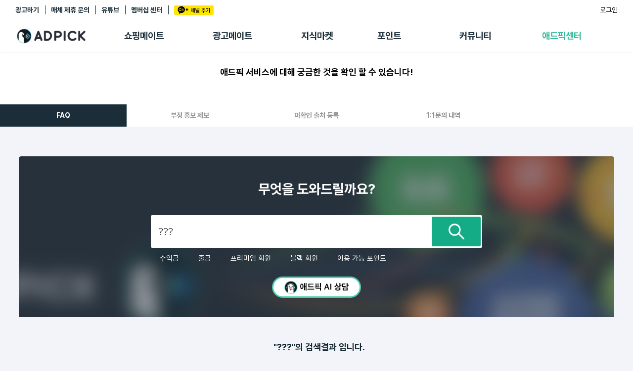

--- FILE ---
content_type: text/html; charset=UTF-8
request_url: https://www.adpick.co.kr/fineai/chat.php?botid=29UQK06
body_size: 18751
content:
<!DOCTYPE html>
<html lang="ko">
<head>
    <meta charset="UTF-8">
    <meta name="viewport" content="width=device-width, initial-scale=1.0">
    <title>AI 채팅</title>
    <!-- Tailwind CSS CDN -->
    <script src="/fineai/tailwind/tailwindcss.3.4.16"></script>
    <script src="/fineai/tailwind/lucide.min.js"></script>
    <!-- Font Awesome CDN -->
    <link rel="stylesheet" href="https://cdnjs.cloudflare.com/ajax/libs/font-awesome/6.5.1/css/all.min.css" integrity="sha512-DTOQO9RWCH3ppGqcWaEA1BIZOC6xxalwEsw9c2QQeAIftl+Vegovlnee1c9QX4TctnWMn13TZye+giMm8e2LwA==" crossorigin="anonymous" referrerpolicy="no-referrer" />
    <style>
        html {
		    font-size: 100%; /* 기본 16px의 80% = 12.8px */
		}

		body {
            min-height: -webkit-fill-available;
            overflow: hidden;
		}


		#chatbox {
			margin-top:55px;
			margin-bottom:55px;
			-webkit-overflow-scrolling: touch;
		    scroll-behavior: smooth;
		}


		@keyframes typing-animation {
            0%, 60%, 100% {
                transform: translateY(0);
            }
            30% {
                transform: translateY(-4px);
            }
        }

        .typing-dot {
            animation: typing-animation 1.4s infinite;
        }

        .typing-dot:nth-child(2) {
            animation-delay: 0.2s;
        }

        .typing-dot:nth-child(3) {
            animation-delay: 0.4s;
        }
		.botbubble ol,
		.botbubble ul{
			background:#f0f1f4;
			-webkit-border-radius:5px;
			border-radius:5px;
			padding:5px;
			margin-top:5px;
			margin-bottom:5px;
		}
		.botbubble li{
			padding-left:5px;
			list-style-type: disc;
			list-style-position: inside; /* 기본값: 왼쪽 바깥쪽에 점 */
		}
		.botbubble br{
			display: block;
			margin-top: 5px; /* 또는 margin-bottom */
			content: "";
		}
    </style>
</head>
<body class="flex flex-col h-screen bg-gray-100 overflow-hidden">
    <!-- 상단 헤더 (고정됨) -->
    <div class="header bg-white p-4 shadow-sm flex justify-between items-center fixed top-0 left-0 right-0 z-20 h-[55px]">
        <h1 id="chatTitle" class="text-sm min-[400px]:text-lg font-semibold text-gray-800">AI 챗봇</h1>
        <div class="flex items-center gap-3"> 
            <button id="resetButton" class="bg-red-500 text-white px-3 py-2 rounded-md hover:bg-red-600 transition-colors text-sm flex items-center">
                <i class="fas fa-sync-alt"></i>
            </button>
            <button id="closeButton" class="bg-gray-500 text-white px-3 py-2 rounded-md hover:bg-gray-600 transition-colors text-sm flex items-center">
                <i class="fas fa-times"></i>
            </button>
        </div>
    </div>

    <!-- 중앙 채팅 영역 (스크롤 가능) -->
	<div id=chatbox class="overflow-hidden p-4 overflow-y-auto h-full justify-end">
        <div id="messages" class="text-sm messages flex flex-col gap-4">
        <div id="examplePrompts" class="example-prompts mb-4 p-2 bg-white rounded-lg border border-gray-200">
            <h3 class="text-sm font-medium text-gray-600 mb-2">이런 질문 어때요?</h3>
            <ul id="examples" class="flex flex-wrap gap-2"></ul>
        </div>
    </div>
    <!-- 하단 입력 폼 (고정됨) -->
    <form id="messageForm" class="input-form bg-white p-2 border-t border-gray-200 fixed bottom-0 left-0 right-0 z-20 h-[65px]">
        <div class="input-container flex gap-2 px-4">
            <input type="text" id="messageInput" class="message-input flex-1 px-4 py-2 rounded-full border border-gray-300 focus:border-blue-500 focus:ring-2 focus:ring-blue-100 outline-none text-sm" placeholder="메시지를 입력하세요...">
            <button id="chatbtn" type="submit" class="send-button bg-blue-500 text-white w-10 h-10 rounded-full flex items-center justify-center hover:bg-blue-600 transition-colors">
                <i id="chatbtnIcon" class="fas fa-paper-plane w-5 h-5 text-white"></i>
            </button>
        </div>
    </form>
    
	<script>
        var chatAgent = { botid:'29UQK06',chatid: 'CE0M4583IU' };
        var aiTyping=true;
		const messages = [];
        
		var ServerRequest = false;
        const messagesContainer = document.getElementById('messages');
		const chatbox = document.getElementById('chatbox');

        function formatTime(date) {
            return date.toLocaleTimeString('ko-KR', {
                hour: '2-digit',
                minute: '2-digit'
            });
        }

        // 예시 문구 클릭 이벤트
        document.getElementById('examplePrompts').addEventListener('click', (e) => {
            if (e.target.tagName === 'LI') {
                document.getElementById('messageInput').value = e.target.textContent;
                document.getElementById('messageInput').focus();
            }
        });

        function createTypingIndicator() {
            const messageDiv = document.createElement('div');
            messageDiv.className = 'message flex items-start gap-2 max-w-[80%]';
            messageDiv.innerHTML = `
                <div class="avatar w-8 h-8 rounded-full bg-gray-200 flex items-center justify-center">
                    <i class="fas fa-robot w-5 h-5 text-gray-600"></i>
                </div>
                <div class="message-content flex flex-col">
                    <div class="message-header flex items-center gap-2 mb-1">
                        <span class="sender text-sm font-medium text-gray-600">${chatAgent.name}</span>
                        <span class="timestamp text-xs text-gray-500">${formatTime(new Date())}</span>
                    </div>
                    <div class="message-bubble typing-indicator flex gap-1 p-2">
                        <span class="typing-dot w-2 h-2 bg-gray-400 rounded-full"></span>
                        <span class="typing-dot w-2 h-2 bg-gray-400 rounded-full"></span>
                        <span class="typing-dot w-2 h-2 bg-gray-400 rounded-full"></span>
                    </div>
                </div>
            `;
            return messageDiv;
        }

        function safeDecode(text) {
            try {
                // URI 인코딩된 문자열인지 간단히 체크 (예: % 문자가 포함되어 있는지)
                if (typeof text === 'string' && /%[0-9A-Fa-f]{2}/.test(text)) {
                    return decodeURIComponent(text);
                }
                return text; // 인코딩되지 않은 경우 그대로 반환
            } catch (e) {
                console.error("Decoding error:", e);
                return text; // 오류 발생 시 원본 반환
            }
        }

        let isUserScrolledUp = false;

        chatbox.addEventListener('scroll', () => {
            const isAtBottom = chatbox.scrollHeight - chatbox.scrollTop <= chatbox.clientHeight + 10; // 하단 근처 여부
            isUserScrolledUp = !isAtBottom;
        });

        function createMessageElement(message) {
            const messageDiv = document.createElement('div');
            messageDiv.className = `message flex items-start gap-2 max-w-[80%] ${message.sender === 'user' ? 'ml-auto' : ''}`;
            if (/<[^>]+>/.test(message.text)) {
				var text = message.text;
			}else{
				var text = message.text.split('\n').join('<br>');
			}
			if(message.sender === 'user') sender="user"; else sender="bot";
            text=safeDecode(text);
			const avatarIcon = message.sender === 'user'
                ? `<i class="fas fa-user w-5 h-5 text-gray-600"></i>`
                : `<i class="fas fa-robot w-5 h-5 text-gray-600"></i>`;

            messageDiv.innerHTML = `
                <div class="avatar w-8 h-8 rounded-full bg-gray-200 flex items-center justify-center">
                    ${avatarIcon}
                </div>
                <div class="message-content flex flex-col">
                    <div class="message-header flex items-center gap-2 mb-1">
                        <span class="sender text-sm font-medium text-gray-600">${message.sender === 'user' ? '나' : message.name}</span>
                        <span class="timestamp text-xs text-gray-500">${formatTime(message.timestamp)}</span>
                    </div>
                    <div class="message-bubble px-4 py-2 rounded-2xl ${message.sender === 'user' ? 'bg-blue-500 text-white' : 'bg-white border border-gray-200 text-gray-800'}">
                        <span id="typing-text-${message.id}" class="${sender}bubble typing-text-${message.id}"></span>
                    </div>
                </div>
            `;

            // Add typing effect
            const typingTextElement = messageDiv.querySelector(`.typing-text-${message.id}`);
            let charIndex = 0;
            const typingSpeed = 10;

            let currentHtml = '';
            let isInsideTag = false;
            let currentTag = '';

            function type() {
                if (charIndex < text.length) {
                    const currentChar = text.charAt(charIndex);
                    if (currentChar === '<') {
                        isInsideTag = true;
                        currentTag = currentChar;
                    } else if (currentChar === '>' && isInsideTag) {
                        currentTag += currentChar;
                        currentHtml += currentTag;
                        typingTextElement.innerHTML = currentHtml;
                        isInsideTag = false;
                        currentTag = '';
                    } else if (isInsideTag) {
                        currentTag += currentChar;
                    } else {
                        currentHtml += currentChar;
                        typingTextElement.innerHTML = currentHtml;
                    }
                    charIndex++;
					if (!isUserScrolledUp) {
						requestAnimationFrame(() => { chatbox.scrollTop = chatbox.scrollHeight; });
                    }
					if(aiTyping) setTimeout(type, isInsideTag ? 0 : typingSpeed);
                }else{
					if(message.sender!='user') {
						makeLink(message.id);
					
						const buttonIcon = document.getElementById('chatbtnIcon');
						buttonIcon.classList.remove('fa-stop');
						buttonIcon.classList.add('fa-paper-plane');
						messageInput.disabled = false;
						aiTyping=false;
						requestAnimationFrame(() => { chatbox.scrollTop = chatbox.scrollHeight; });
					}
				}
            }
			if(message.sender=='user') {
				typingTextElement.innerHTML=text;
			}else{
				type();
			}
            return messageDiv;
        }

		function makeLink(id){
			const keywordLinks = [
				{ keyword: "1:1문의", link: "https://adpick.co.kr/?ac=bbs&tac=qna" },
				{ keyword: "게시판,커뮤니티", link: "https://adpick.co.kr/?ac=bbs&tac=qna" },
				{ keyword: "팸", link: "https://adpick.co.kr/?ac=bbs&tac=family"},
				{ keyword: "퀘스트", link: "https://adpick.co.kr/?ac=quest"},
				{ keyword: "쇼핑메이트", link: "https://adpick.co.kr/?ac=offer&tac=shopping" },
				{ keyword: "광고메이트", link: "https://adpick.co.kr/?ac=offer&tac=main" },
				{ keyword: "애드픽플러스", link: "https://adpick.co.kr/?ac=premium&tac=plus_intro" },
				{ keyword: "맴버십", link: "https://adpick.co.kr/?ac=premium&tac=plus_intro" },
				{ keyword: "FAQ", link: "https://adpick.co.kr/?ac=guide&tac=faq" },
				{ keyword: "농장", link: "https://adpick.co.kr/?ac=farm" },
				{ keyword: "이웃", link: "https://adpick.co.kr/?ac=farm&tac=neighbor"},
				{ keyword: "지식마켓", link: "https://adpick.co.kr/?ac=knowhow" },
				{ keyword: "포인트샵", link: "https://adpick.co.kr/?ac=pointshop" },
				{ keyword: "초대링크", link: "https://adpick.co.kr/?ac=invitation&tac=report" },
				{ keyword: "초대챌린지", link: "https://adpick.co.kr/?ac=invitation&tac=shopping" },
				{ keyword: "라이브", link: "https://adpick.co.kr/?ac=live"},
				{ keyword: "아카데미", link: "https://adpick.co.kr/?ac=academy"},
				{ keyword: "출금신청", link: "https://adpick.co.kr/?ac=income&tac=withdraw"},
				{ keyword: "출석룰렛", link: "https://adpick.co.kr/?ac=roulette"},
				{ keyword: "충전소", link: "https://adpick.co.kr/?ac=freepoint"},
				{ keyword: "가이드", link: "https://adpick.co.kr/?ac=guide&tac=book"},
				{ keyword: "이용정책", link: "https://adpick.co.kr/?ac=guide&tac=policy&md=p1&ptype=1"},
				{ keyword: "프리미엄", link: "https://www.adpick.co.kr/?ac=guide&tac=book&md=detail&indexno=91"},
				{ keyword: "개인정보설정,프로필", link: "https://adpick.co.kr/?ac=profile"},
				{ keyword: "애드픽광고,광고하기,광고주", link: "https://ad.adpick.co.kr/?ac=ad"},
			];
            var msg=document.getElementById('typing-text-'+id).innerHTML;
			keywordLinks.forEach(item => {
				const keywords = item.keyword.split(',');
				keywords.forEach(kw => {
					const chars = kw.split('').map(c => c.replace(/[-\/\\^$*+?.()|[\]{}]/g, '\\$&')); // 정규식 특수문자 이스케이프
					const regex = new RegExp(chars.join("\\s*"), "gi");
					const anchorTag = `<a href="${item.link}" target="_blank" style="color:#2c84f0;">${kw}</a>`;
					msg = msg.replace(regex, anchorTag);
				});
			});
            document.getElementById('typing-text-'+id).innerHTML=msg;
		}

		function renderMessages() {
            if (messages.length > 0) {
                const lastMessage = messages[messages.length - 1];
                const messageElement = createMessageElement(lastMessage);
                messagesContainer.appendChild(messageElement);
                messagesContainer.scrollTop = messagesContainer.scrollHeight;
                messagesContainer.scrollTop = messagesContainer.scrollHeight;
				requestAnimationFrame(() => {chatbox.scrollTop = chatbox.scrollHeight; });
			}
        }

        function resetChat() {
			document.location.reload();
            //messages.length = 0;
            //document.getElementById('messages').innerHTML = '';
        }


        function SendChat(md, chatdata) {
            if (ServerRequest) return false;
            ServerRequest = true;
            const typingIndicator = createTypingIndicator();
            messagesContainer.insertAdjacentElement("beforeend", typingIndicator);
			requestAnimationFrame(() => { chatbox.scrollTop = chatbox.scrollHeight; });

            var call = fetch('chatapi.php?md=' + md, {
                method: 'POST',
                headers: { 'Content-Type': 'application/json; charset=utf-8', },
                body: JSON.stringify(chatdata)
            }).then(function(response) {
                ServerRequest = false;
                typingIndicator.remove();
                if (response.status == '200') {
                    response.text().then(function(data) {
                        parsedData = JSON.parse(data);
                        if (parsedData.result == 'init') {
                            chatAgent.title = parsedData.title;
                            chatAgent.name = parsedData.name;
                            chatAgent.icon = parsedData.icon;
                            SetChatbot(parsedData);
                            ResponseAI(parsedData);
                        }
                        if (parsedData.result == 'chat') {
                            console.log(parsedData);
                            ResponseAI(parsedData);
                        }
                    });
                }
            });
        }

        function SetChatbot(data) {
            const chatTitle = document.getElementById('chatTitle');
            const messageInput = document.getElementById('messageInput');
            const examples = document.getElementById('examples');
            chatTitle.innerHTML = data.title;
            messageInput.setAttribute('placeholder', data.inputmsg);
            if (data.examples.length > 0) {
                data.examples.forEach(message => {
                    examples.innerHTML += `<li class="px-4 py-2 bg-gray-100 rounded-full text-xs text-gray-800 cursor-pointer hover:bg-gray-200 transition-colors">${message}</li>`;
                });
            }
        }

        function ResponseAI(chatdata) {
            const aiMessage = {
                id: messages.length + 1,
                text: chatdata.msg,
                icon: chatAgent.icon,
                name: chatAgent.name,
                sender: chatAgent.chatid,
                timestamp: new Date()
            };
            messages.push(aiMessage);
            renderMessages();
        }

        const messageForm = document.getElementById('messageForm');
        const messageInput = document.getElementById('messageInput');
        const resetButton = document.getElementById('resetButton');
        const closeButton = document.getElementById('closeButton');
		const buttonIcon = document.getElementById('chatbtnIcon');

        messageForm.addEventListener('submit', async (e) => {
            e.preventDefault();
			requestAnimationFrame(() => { chatbox.scrollTop = chatbox.scrollHeight; });

			if(aiTyping){
				buttonIcon.classList.remove('fa-stop');
				buttonIcon.classList.add('fa-paper-plane');
				messageInput.disabled = false;
				aiTyping=false;
			}
            
			const text = messageInput.value.trim();
            if (!text) return;
            const userMessage = {
                botid: chatAgent.botid,
                chatid: chatAgent.chatid,
                id: messages.length + 1,
                text: text,
                sender: 'user',
                timestamp: new Date()
            };
            messages.push(userMessage);
            renderMessages();
            messageInput.value = '';

            SendChat("chat", userMessage);
        


			// 보내기 아이콘을 중지 아이콘으로 변경
			buttonIcon.classList.remove('fa-paper-plane');
			buttonIcon.classList.add('fa-stop');
			messageInput.disabled = true;
			aiTyping=true;
		});

        resetButton.addEventListener('click', () => {
            if (confirm('채팅 기록을 초기화하시겠습니까?')) {
                resetChat();
            }
        });
        closeButton.addEventListener('click', function () {
            window.parent.postMessage({ action: 'closeChatBox' }, '*');
        });

        SendChat("init", chatAgent);
		
		function adjustChatboxHeight() {
		    const headerHeight = document.querySelector('.header').offsetHeight;
		    const inputFormHeight = document.querySelector('.input-form').offsetHeight;
		    const availableHeight = window.innerHeight - headerHeight - inputFormHeight;
		    chatbox.style.height = `${availableHeight}px`;
		}

		// 초기 로드 및 창 크기 변경, 키보드 이벤트 시 실행
		window.addEventListener('load', adjustChatboxHeight);
		window.addEventListener('resize', adjustChatboxHeight);
    </script>
</body>
</html>


--- FILE ---
content_type: text/html; charset=UTF-8
request_url: https://www.adpick.co.kr/fineai/chatapi.php?md=init
body_size: 463
content:
{"result":"init","name":"\uc560\ud53c","icon":null,"title":"\uc560\ub4dc\ud53d\uc5d0 \uc624\uc2e0 \uac83\uc744 \ud658\uc601\ud569\ub2c8\ub2e4!","inputmsg":"\ubb34\uc5c7\uc774\ub4e0 \ubb3c\uc5b4\ubd10\uc918~","examples":["\uc218\uc775\uc744 \uc62c\ub9ac\ub294 \ubc95","\ud504\ub9ac\ubbf8\uc5c4 \ud68c\uc6d0\uc774\ub780?","\ucd9c\uae08\ud558\ub294 \ubc29\ubc95","\ucd9c\uc11d\ub18d\uc7a5\uc774 \ubb54\uac00\uc694?"],"msg":"\uc548\ub155\ud558\uc138\uc694! \uc560\ub4dc\ud53d \uc0c1\ub2f4\uc0ac \uc560\ud53c\uc785\ub2c8\ub2e4."}

--- FILE ---
content_type: text/css
request_url: https://www.adpick.co.kr/res/css/adpick_guide.css?20260119@1768785957
body_size: 782055
content:
button{border:0;padding:0;background-color:transparent}.btn,.ui-customform-button label{display:inline-block}.btn.radius1,.ui-customform-button label.radius1{border-radius:1px}.btn.radius2,.ui-customform-button label.radius2{border-radius:2px}.btn.radius3,.ui-customform-button label.radius3{border-radius:3px}.btn.radius4,.ui-customform-button label.radius4{border-radius:4px}.btn.radius5,.ui-customform-button label.radius5{border-radius:5px}.btn.radius6,.ui-customform-button label.radius6{border-radius:6px}.btn.radius7,.ui-customform-button label.radius7{border-radius:7px}.btn.radius8,.ui-customform-button label.radius8{border-radius:8px}.btn.radius9,.ui-customform-button label.radius9{border-radius:9px}.btn.radius10,.ui-customform-button label.radius10{border-radius:10px}.btn.theme,.ui-customform-button label.theme{color:#fff;background-color:#37bc9b}.btn.large,.ui-customform-button label.large{padding:.8em 2em}.btn-default,.ui-tabs li .tab,.btn-raised,.btn-action{display:inline-block;height:30px;line-height:30px;background-color:#fff;border:solid .5px #cad0dd;min-width:50px;padding:0 15px;color:#1b2c37;font-weight:normal;text-align:center;border-radius:2px;font-size:12px}.btn-default.xl,.ui-tabs li .xl.tab,.xl.btn-raised,.xl.btn-action{height:42px;line-height:42px;font-size:14px;padding:0 20px}.btn-default.large,.ui-tabs li .large.tab,.large.btn-raised,.large.btn-action{height:36px;line-height:36px;font-size:14px;padding:0 10px}.btn-default.small,.ui-tabs li .small.tab,.small.btn-raised,.small.btn-action{height:25px;line-height:25px;font-size:12px;padding:0 10px}.btn-default.xs,.ui-tabs li .xs.tab,.xs.btn-raised,.xs.btn-action{height:22px;line-height:22px;font-size:11px;padding:0 10px}.btn-default.xxs,.ui-tabs li .xxs.tab,.xxs.btn-raised,.xxs.btn-action{height:18px;line-height:18px;font-size:9px;padding:0 8px}.btn-action{background-color:#1b2c37;border-color:#33efc0;color:#fff}.btn-action.theme{color:#33efc0}.btn-raised{background-color:#000;color:#fff;border:0}.btn-raised.theme{background-color:#37bc9b}.btn-raised.yellow{background-color:#fbc527}.btn-group{text-align:center}.btn-group:after{display:block;content:"";clear:both}.btn-group.left{text-align:left}.btn-group.left .btn,.btn-group.left .ui-customform-button label,.ui-customform-button .btn-group.left label{float:left;margin-right:4px}.btn-group.center{text-align:center}.btn-group.right{text-align:right}.btn-group.right .btn,.btn-group.right .ui-customform-button label,.ui-customform-button .btn-group.right label{float:right;margin-left:4px}.btn-group.justified{display:flex}.btn-group.justified .btn,.btn-group.justified .ui-customform-button label,.ui-customform-button .btn-group.justified label{-khtml-flex:1;-moz-flex:1;-o-flex:1;flex:1}.btn-toggle{display:inline-block;position:relative}.btn-toggle input[type=checkbox]{position:absolute;left:0;right:0;width:100%;height:100%;z-index:6;cursor:pointer;opacity:0}.btn-toggle input[type=checkbox]:checked+.toggle{right:0;left:47%;transition:.25s cubic-bezier(0.785, 0.135, 0.15, 0.86);transition-property:left,right;transition-delay:.08s,0s}.btn-toggle input[type=checkbox]:checked~.bar .label.left{font-weight:normal}.btn-toggle input[type=checkbox]:checked~.bar .label.right{font-weight:bold}.btn-toggle .toggle{position:absolute;top:2px;left:0;right:47%;display:block;height:14px;margin-left:2px;margin-right:2px;background-color:#fff;border-radius:17px;transition:.25s cubic-bezier(0.785, 0.135, 0.15, 0.86);transition-property:left,right;transition-delay:0s,.08s;z-index:5}.btn-toggle .bar{display:block;width:36px;height:18px;background-color:#37bb9a;transition:all 0.2s ease-in-out 0s;border-radius:9px;position:relative}.btn-toggle .label{position:absolute;top:1px;min-width:80px;color:#1b2c37;font-size:.8em;margin:0 6px;transition:all 0.2s ease-in-out 0s}.btn-toggle .label.left{right:100%;font-weight:bold;text-align:right}.btn-toggle .label.right{left:100%;text-align:left}.btn-toggle.pink-toggle input[type=checkbox]:checked~.bar{background:#eb4c96}.btn-toggle.pink-toggle input[type=checkbox]:checked~.text{position:absolute;left:10px;right:auto;top:50%;transform:translateY(-50%);color:#f89fc9}.btn-toggle.pink-toggle .toggle{width:20px;height:20px;top:5px;margin:0 5px}.btn-toggle.pink-toggle .bar{background-image:linear-gradient(to right, #d4d4d4 3%, #f8f8f8 96%);width:60px;height:30px;border-radius:50px}.btn-toggle.pink-toggle .text{position:absolute;right:10px;top:50%;transform:translateY(-50%);color:#c7c7c7;font-size:12px}.input-txt{height:30px;line-height:30px;background-color:#fff;padding:0 10px;border:1px solid #e5e5e5;box-sizing:border-box}.input-txt.full{width:100%}.input-txt.borded{border:1px solid #e5e5e5}.input-txt.borded-b{border-bottom:1px solid #e5e5e5}.input-txt.t-right{text-align:right}.input-txt.radius3{border-radius:3px}.input-txt.large{height:37px;line-height:37px;font-size:1.1em}.input-txt.xlarge{height:42px;line-height:42px;font-size:1.3em}.input-txt.center{text-align:center}.input-txt::-webkit-input-placeholder{color:#aaa}.input-txt::-moz-placeholder{color:#aaa}.input-txt:-ms-input-placeholder{color:#aaa}@media screen and (min-width: 768px){.input-txt.xs{height:23px;line-height:23px}.input-txt.large{height:52px;line-height:52px;font-size:1.2em}}.textarea{padding:10px;resize:vertical;font-size:.9em;background-color:#fff;box-sizing:border-box}.textarea.full{width:100%}.textarea.borded{border:1px solid #e5e5e5}.form-group{padding:10px 0}.form-group .form-content{margin-top:10px}.form-group .form-content:first-child{margin-top:0}.form-title{padding:10px 0;padding-left:11px;padding-right:11px}.form-title .subject{font-weight:bold;font-size:1.1em;line-height:1.1}.form-subject{padding-left:11px;padding-right:11px;margin-bottom:6px}.form-subject .subject{font-size:1.1em;line-height:1.2;color:#313131;font-weight:normal}.form-subject .msg{display:block;font-size:.8em;color:#999;margin-top:3px}.form-content{padding-left:11px;padding-right:11px}.form-content .borded-b{border-bottom:1px solid #c9caca}.form-content .label .l{font-weight:bold;font-size:.9em}.form-content .msg{font-size:.8em;color:#999;margin-left:3px}.form-content p.msg{display:block;margin-top:5px}.form-content.horizontal .label{position:relative;padding-left:80px;display:block}.form-content.horizontal .label .l{position:absolute;left:0;top:0;line-height:32px}.form-userchecklist{margin-left:-3px;margin-right:-3px}.form-userchecklist:after{display:block;content:"";clear:both}.form-userchecklist.blogvisitor li{width:calc(100% / 3)}.form-userchecklist.column-auto li{width:auto}.form-userchecklist li{float:left;width:20%;position:relative;-khtml-box-sizing:border-box;-ms-box-sizing:border-box;-o-box-sizing:border-box;box-sizing:border-box;padding:3px}.form-userchecklist li input{position:absolute;left:0;top:0;width:100%;height:100%;opacity:0;cursor:pointer}.form-userchecklist li input:checked+label{border-color:#202020;color:#202020;font-weight:bold}.form-userchecklist li label{display:block;color:#829ea8;border:1px solid #e5e5e5;line-height:30px;font-size:.8em;text-align:center;white-space:nowrap;padding-left:15px;padding-right:15px;border-radius:2px;transition:all 0.2s ease-in-out 0s}.input-text,.textarea{border:1px solid #dbdbdb;padding:.5em;width:100%;outline:none;border-radius:2px !important;transition:border-color .5s}.input-text:focus,.textarea:focus{border-color:#37bc9b}.textarea{min-height:50px;resize:vertical}.selectbox{position:relative;display:inline-block}.selectbox select{position:absolute;z-index:5;height:100%;opacity:0;width:100%}.selectbox select+label{height:30px;display:inline-block;border:1px solid #dbdbdb;background-color:#fff;border-radius:3px;padding:.5em}.btn-frm-action2,.btn-frm-action{color:#33efc0;background-color:#1b2c37;border-radius:2px !important;padding-left:15px;padding-right:15px;height:32px;line-height:32px;font-size:.85em;vertical-align:middle;display:inline-block;border:0;font-weight:bold;transition:all 0.2s ease-in-out 0s}.btn-frm-action2:disabled,.btn-frm-action:disabled{color:rgba(0,0,0,.2);background-color:rgba(27,44,55,.2)}.btn-frm-default{height:32px;line-height:32px;font-size:.85em;color:#aab4c9;border:1px solid #aab4c9;border-radius:2px}.btn-frm-action2{background-color:#fff;color:#37bc9b;border:1px solid #aab4c9}.frm-wrap{padding-bottom:30px}.frm-btn-group{text-align:center;margin-top:20px}.frm-btn-group .btn-frm-default,.frm-btn-group .btn-frm-action2,.frm-btn-group .btn-frm-action{vertical-align:middle;height:50px;line-height:50px;min-width:180px;font-size:1.1em}.frm-description{margin-bottom:20px;padding-left:20px;padding-right:20px}.frm-description .title{margin-bottom:8px}.frm-description .msg{line-height:1.7;font-size:.9em}.frm-description .msg a{text-decoration:underline;font-weight:bold}.frm-description ul.msg.insert-dash li{position:relative;padding-left:10px}.frm-description ul.msg.insert-dash li:after{display:block;content:"-";position:absolute;left:0;top:0}.frm{padding-top:10px;padding-bottom:10px;background-color:#fff}.frm+.frm-description{margin-top:20px}.frm label.error{display:block;color:#848282;margin-top:5px;font-size:.8em}.frm .input-text,.frm .textarea{vertical-align:middle;width:auto;padding:0 10px;height:32px;font-weight:bold}.frm .input-text.center,.frm .center.textarea{text-align:center}.frm .input-text.small,.frm .small.textarea{width:70px}.frm .input-text.full,.frm .full.textarea{width:100%}.frm .selectbox{vertical-align:middle;border:1px solid #dbdbdb;height:32px;min-width:70px;font-weight:bold;border-radius:3px;padding:0 10px;-webkit-appearance:none;-moz-appearance:none;appearance:none;background-image:url("https://s3.ap-northeast-2.amazonaws.com/img.podgate.com/static/v3.adpick/images/icons/icon_select_arrow.png");-khtml-background-size:6px 5px;-ms-background-size:6px 5px;background-size:6px 5px;background-position:93% 50%;background-repeat:no-repeat;background-color:#fff}@media(-webkit-min-device-pixel-ratio: 2),(min-resolution: 2dppx),(min-resolution: 192dpi){.frm .selectbox{background-image:url("https://s3.ap-northeast-2.amazonaws.com/img.podgate.com/static/v3.adpick/images/icons/icon_select_arrow@2x.png")}}@media(-webkit-min-device-pixel-ratio: 3),(min-resolution: 3dppx),(-webkit-min-device-pixel-ratio: 2),(min-resolution: 192dpi){.frm .selectbox{background-image:url("https://s3.ap-northeast-2.amazonaws.com/img.podgate.com/static/v3.adpick/images/icons/icon_select_arrow@3x.png")}}.frm .radiobutton{margin-right:6px}.frm .radiobutton span{line-height:32px}.frm .msg{font-size:.85em;color:#08213c;line-height:1.5}.frm p.msg{margin-top:10px}.frm ul.msg{margin-top:10px}.frm ul.msg.insert-dash li{padding-left:10px}.frm ul.msg.insert-dash li:after{content:"-";position:absolute;left:0;top:0}.frm ul.msg li{position:relative}.frm .frm-group:last-child{border-bottom:0}.frm-group{padding:12px 20px;border-bottom:solid .5px rgba(202,208,221,.5)}.frm-label{margin-bottom:6px;color:#08213c;font-size:.9em}@media screen and (min-width: 768px){.frm{border-radius:10px}.frm-group{padding:20px}}@media screen and (min-width: 1024px){.frm{padding-top:30px;padding-bottom:30px}.frm .input-text.full,.frm .full.textarea{max-width:500px}.frm-group{padding-top:10px;padding-bottom:10px;display:flex;border:0}.frm-group .frm-label{font-size:1em;width:150px;line-height:32px;text-align:right;margin-bottom:0;padding-right:15px}.frm-group .frm-label.none-frm{line-height:1.25em}.frm-group .frm-cont{flex:1}}.custom-checkbox{position:relative}.custom-checkbox.pink-checkbox input:checked+span:after{background-image:url("https://s3.ap-northeast-2.amazonaws.com/img.podgate.com/webimg/om/checkbox_pink_on.png")}.custom-checkbox.fullpink-checkbox input:checked+span{font-weight:bold}.custom-checkbox.fullpink-checkbox input:checked+span:after{background-image:url("https://s3.ap-northeast-2.amazonaws.com/img.podgate.com/webimg/om/checkbox_fullpink_on.png")}.custom-checkbox.fullpink-checkbox span{padding-left:15px}.custom-checkbox.fullpink-checkbox span:after{width:12px;height:12px;background-size:12px 12px;background-image:url("https://s3.ap-northeast-2.amazonaws.com/img.podgate.com/webimg/om/checkbox_fullgrey.png")}.custom-checkbox.custom-checkbox-green input:checked+span:after{background-image:url("https://s3.ap-northeast-2.amazonaws.com/img.podgate.com/static/v3.adpick/images/checkbox_on.png");-khtml-background-size:auto auto;-ms-background-size:auto auto;background-size:auto auto;background-position:center center;background-repeat:no-repeat}.custom-checkbox.custom-checkbox-green input:checked+span.greenck:after{background-image:url("https://s3.ap-northeast-2.amazonaws.com/img.podgate.com/static/v3.adpick/images/checkbox_on_green.png");-khtml-background-size:contain;-ms-background-size:contain;background-size:contain;background-position:center center;background-repeat:no-repeat}.custom-checkbox.custom-checkbox-green span:after{background-color:transparent;border-radius:2px;border:solid .5px #829ea8;background-image:url("https://s3.ap-northeast-2.amazonaws.com/img.podgate.com/static/v3.adpick/images/checkbox_off.png");-khtml-background-size:auto auto;-ms-background-size:auto auto;background-size:auto auto;background-position:center center;background-repeat:no-repeat;box-sizing:border-box;margin:0;top:2px}.custom-checkbox input{position:absolute;left:0;top:0;height:100%;width:100%;cursor:pointer;opacity:0;z-index:10}.custom-checkbox input:disabled+span{opacity:.5}.custom-checkbox input:checked+span:after{background-image:url("https://s3.ap-northeast-2.amazonaws.com/img.podgate.com/webimg/om/checkbox_on.png")}.custom-checkbox span{position:relative;padding-left:21px;display:inline-block;transition:all 0.2s ease-in-out 0s}.custom-checkbox span:after{display:block;position:absolute;left:0;top:50%;content:"";width:16px;height:16px;margin-top:-8px;background-image:url("https://s3.ap-northeast-2.amazonaws.com/img.podgate.com/webimg/om/checkbox_off.png");background-size:cover;transition:all 0.2s ease-in-out 0s}.custom-radio{position:relative}.custom-radio input{position:absolute;left:0;top:0;height:100%;width:100%;cursor:pointer;opacity:0;z-index:10}.custom-radio input:disabled+span{opacity:.5}.custom-radio input:checked+span:before{opacity:1}.custom-radio span{position:relative;padding-left:21px;display:inline-block;transition:all 0.2s ease-in-out 0s}.custom-radio span:after{display:block;position:absolute;left:0;top:50%;content:"";width:14px;height:14px;margin-top:-8px;border:1px solid #aab4c9;border-radius:100%}.custom-radio span:before{display:block;position:absolute;content:"";left:4px;top:50%;width:8px;height:8px;border-radius:100%;margin-top:-4px;background-color:#37bc9b;opacity:0;transition:all 0.2s ease-in-out 0s}.custom-select{position:relative;display:inline-block}.custom-select span{display:block;background-color:#fff;height:30px;line-height:30px;border-radius:15px;padding:0 25px 0 20px;font-size:.9em;box-shadow:0 1px 3px rgba(0,0,0,.1);font-weight:bold;text-overflow:ellipsis;white-space:nowrap;overflow:hidden}.custom-select select{position:absolute;left:0;top:0;width:100%;height:100%;z-index:5;opacity:0}.custom-select:after{display:block;content:"";position:absolute;right:10px;top:50%;margin-top:-2.5px;width:0;height:0;border-top:5px solid #1b2c37;border-right:3px solid transparent;border-left:3px solid transparent}.toggle{position:relative;display:inline-block;pointer-events:auto;height:22px;cursor:pointer}.toggle input:checked+.track{border-color:#4cd964;background-color:#4cd964}.toggle.dragging .handle{background-color:#f2f2f2 !important}.toggle.toggle-light input:checked+.track{border-color:#ddd;background-color:#ddd}.toggle.toggle-stable input:checked+.track{border-color:#b2b2b2;background-color:#b2b2b2}.toggle.toggle-positive input:checked+.track{border-color:#387ef5;background-color:#387ef5}.toggle.toggle-calm input:checked+.track{border-color:#11c1f3;background-color:#11c1f3}.toggle.toggle-assertive input:checked+.track{border-color:#ef473a;background-color:#ef473a}.toggle.toggle-balanced input:checked+.track{border-color:#33cd5f;background-color:#33cd5f}.toggle.toggle-energized input:checked+.track{border-color:#ffc900;background-color:#ffc900}.toggle.toggle-royal input:checked+.track{border-color:#886aea;background-color:#886aea}.toggle.toggle-dark input:checked+.track{border-color:#444;background-color:#444}.toggle.toggle-theme input:checked+.track{border-color:#3fbb9b;background-color:#3fbb9b}.toggle input{display:none}.toggle input:checked+.track .handle{transform:translate3d(28px, 0, 0);background-color:#fff}.toggle input:checked+.track .label.off{display:none}.toggle input:checked+.track .label.on{display:block}.toggle input:disabled+.track{opacity:.6}.toggle .track{transition-timing-function:ease-in-out;transition-duration:.3s;transition-property:background-color,border;display:block;box-sizing:border-box;width:50px;height:22px;border:solid 2px #cad0dd;border-radius:20px;background-color:#cad0dd;content:" ";cursor:pointer;pointer-events:none}.toggle .label{display:none;color:#fff;position:absolute;top:0;font-size:12px;font-weight:bold;height:22px;line-height:22px}.toggle .label.off{display:block;right:3px;padding-right:3px}.toggle .label.on{left:3px;padding-left:3px;color:#fff}.toggle .handle{transition:.3s cubic-bezier(0, 1.1, 1, 1.1);transition-property:background-color,transform;position:absolute;display:block;width:18px;height:18px;border-radius:18px;background-color:#fff;top:2px;left:2px}.toggle .handle:before{position:absolute;top:-4px;left:-16.5px;padding:13.5px 24px;content:" "}.emoji-wrapper .om-bt{padding:3px;font-weight:500}.emoji-wrapper .emoji-box{display:block;width:253px;box-sizing:border-box;border:1px solid #ccc;border-bottom:0px;background:#fff}.emoji-wrapper .tab-menu{border-bottom:1px solid #eee;height:50px;display:flex}.emoji-wrapper .emoji-tab{width:50px;height:50px;display:flex;justify-content:center;align-items:center;padding:5px}.emoji-wrapper .emoji-tab img{width:100%}.emoji-wrapper .emoji-tab.active{background-color:#f5f5f5;border-radius:2px}.emoji-wrapper .emoji-list{padding:10px;max-height:203px;min-height:203px;overflow-y:auto}.emoji-wrapper .emoji-list .emoji-category{flex-flow:row wrap;gap:5px}.emoji-wrapper .emoji-list .emoji,.emoji-wrapper .emoji-list .emoji2{width:42px;height:42px;padding:6px}.emoji-wrapper .emoji-list .emoji img,.emoji-wrapper .emoji-list .emoji2 img{width:100%}.emoji-wrapper .emoji-list .emoji:hover,.emoji-wrapper .emoji-list .emoji2:hover{background-color:#f5f5f5;border-radius:2px}.om-paging-current{background:transparent;color:#4ecdad}.om-paging-no{width:20px;height:20px;line-height:20px}@media screen and (min-width: 1024px){.om-paging-no{width:28px;height:28px;line-height:28px}}.om-paging-no:hover{background-color:#fff;color:#4ecdad;box-shadow:0 3px 6px 0 rgba(0,0,0,.1)}.ui-sorting-list{padding:25px 10px}.ui-sorting-list ul{display:flex;text-align:center}.ui-sorting-list ul li{flex:1}.ui-sorting-list ul li a{opacity:.3;display:block;color:#000}.ui-sorting-list ul li a:after{display:none;vertical-align:middle;content:"";margin-left:3px;width:0;height:0;border-top:6px solid #d62446;border-right:4px solid transparent;border-left:4px solid transparent}.ui-sorting-list ul li.current a{opacity:1;font-weight:bold}.ui-sorting-list ul li.current a:after{display:inline-block}.ui-sorting-list2{padding:25px 10px}.ui-sorting-list2 ul{border-bottom:solid .5px rgba(202,208,221,.5)}.ui-sorting-list2 ul:after{display:block;content:"";clear:both}.ui-sorting-list2 ul li{float:left;padding:10px 0}.ui-sorting-list2 ul li a{display:block;color:#aab4c9;height:26px;font-size:.9em;line-height:26px;padding:0 12px}.ui-sorting-list2 ul li.current a{background-color:#fff;color:#0f1318;border:1px solid #1b2c37;border-radius:13px;font-weight:bold}.ui-customform-button input{position:absolute;left:0;top:0;opacity:0}.ui-customform-button input:checked+label{color:#1b2c37;border-color:#aab4c9}.ui-customform-button label{cursor:pointer;display:block;background-color:#fff;border:solid .5px rgba(202,208,221,.5);height:28px;line-height:28px;color:#aab4c9;font-size:.8em;font-weight:bold;text-align:center;padding-left:5px;padding-right:5px;min-width:70px;border-radius:3px}.ui-customform-txt{position:relative}.ui-customform-txt input{position:absolute;left:0;top:0;opacity:0}.ui-customform-txt input:checked+label{font-weight:bold}.ui-customform-txt input:checked+label:after{width:0;height:0;border-top:5px solid #ff003b;border-right:3px solid transparent;border-left:3px solid transparent;content:"";display:inline-block;vertical-align:middle;margin-left:3px;margin-top:-3px}.ui-customform-txt label{cursor:pointer;color:#000;display:block;word-break:keep-all}.ui-customform-select{position:relative;display:inline-block}.ui-customform-select select{position:absolute;left:0;top:0;opacity:0;width:100%;height:100%}.ui-customform-select .txt{display:block;height:30px;line-height:30px;background-color:#829ea8;color:#fff;text-align:left;padding-left:10px;padding-right:30px;min-width:80px;border-radius:2px}.ui-customform-select .txt:after{content:"";display:block;position:absolute;right:5px;top:50%;margin-top:-2.5px;width:0;height:0;border-top:5px solid #fff;border-right:3px solid transparent;border-left:3px solid transparent}.ui-tabs{display:flex;padding:0;margin-left:-2px;margin-right:-2px}.ui-tabs li{-khtml-flex:1;-moz-flex:1;-o-flex:1;flex:1;padding-left:2px;padding-right:2px}.ui-tabs li .tab{display:block;height:32px;line-height:32px;width:100%;border:0;font-size:1em;color:rgba(27,44,55,.5);border:1px solid #cad0dd}.ui-tabs li .tab.active{background-color:#1b2c37;color:#33efc0;font-weight:bold}.ui-tabs-01{display:flex;justify-content:right;gap:10px;padding:10px;background-color:#fafafa}.ui-tabs-01 .tab{cursor:pointer}.ui-tabs-01 .tab.active{font-weight:bold}.ui-tabs-01 .tab:first-child{position:relative}.ui-tabs-01 .tab:first-child::before{content:"|";position:absolute;right:-7.5px;display:block;font-weight:500}.mb10{margin-bottom:10px}.pl15{padding-left:15px !important}.policy-btn-wrap{display:flex;justify-content:center;gap:12px;margin-bottom:20px}.policy-btn-wrap .toggle-btn{padding:12px 24px;border:none;font-size:16px;font-weight:bold;color:#333;background:linear-gradient(135deg, #f3f3f3, #e0e0e0);border-radius:25px;cursor:pointer;transition:all .3s ease-in-out;box-shadow:2px 2px 8px rgba(0,0,0,.1);text-decoration:none}.policy-btn-wrap .toggle-btn.active{background:linear-gradient(135deg, #4A90E2, #007AFF);color:#fff;box-shadow:2px 4px 12px rgba(0,122,255,.3)}.policy-btn-wrap .toggle-btn.active:hover{background:linear-gradient(135deg, #4A90E2, #007AFF)}.policy-btn-wrap .toggle-btn:hover{background:linear-gradient(135deg, #e0e0e0, #d0d0d0)}.prohibited-list .thead{border-bottom:1px solid #d0d0d0}.prohibited-list .thead .col{font-weight:bold;align-items:center}.prohibited-list .thead .col .category .select{position:relative}.prohibited-list .thead .col .category .select .filter-handle{margin-left:-10px;width:65%;background:#fff;box-shadow:0px 5px 12px 3px rgba(0,0,0,.07);border:0;-webkit-appearance:none;-moz-appearance:none;appearance:none;padding:10px 13px;font-weight:bold;border-radius:100px}.prohibited-list .thead .col .category select::-ms-expand{display:none}.prohibited-list .tbody .col{border-bottom:solid .5px rgba(163,169,181,.5)}.prohibited-list .col{display:flex;padding:20px 15px}.prohibited-list .col .category{width:50%}.prohibited-list .col .address{width:50%}.prohibited-list .col .text-input-filter{position:absolute;top:-62px;right:-15px;background-color:#fff;border:0;height:35px;text-indent:20px;min-width:150px;border-radius:3px;font-weight:normal;-ms-box-shadow:0 1px 2px rgba(0,0,0,.1);-o-box-shadow:0 1px 2px rgba(0,0,0,.1);box-shadow:4px 3px 7px 0px rgba(0,0,0,.1)}.prohibited-list .col .search{position:relative}@media screen and (min-width: 1024px){.prohibited-list .col .category{width:30%}.prohibited-list .col .address{width:70%}.prohibited-list .col .search .text-input-filter{top:-20px}}.prohibited-list a{color:blue;word-break:break-word}.p1-sub-menu{display:flex;padding-left:15px;padding-top:15px}.p1-sub-menu li{margin-right:10px;cursor:pointer}.p1-sub-menu li a{display:block;color:#aab4c9;height:26px;font-size:.9em;line-height:26px;padding:0 12px}.p1-sub-menu li.current a{background-color:#fff;color:#0f1318;border:1px solid #1b2c37;border-radius:13px;font-weight:bold}.om-tab2-wrap.black-mode{border:0;padding-bottom:0;margin-left:10px;margin-right:10px;overflow:hidden}.om-tab2-wrap.black-mode .p1-sub-menu{padding-top:0;padding-left:0}.om-tab2-wrap.black-mode .p1-sub-menu li a{border-radius:13px;border:solid 1px #aab4c9;color:#1b2d38}.om-tab2-wrap.black-mode .p1-sub-menu li.current a{background-color:#1b2d38;color:#fff;border:solid 1px #1b2d38}@media screen and (min-width: 768px){.om-tab2-wrap.black-mode{margin-top:40px}}.om-tab2-wrap,.ui-depth3-wrap{-ms-box-shadow:0 0 0 0;-o-box-shadow:0 0 0 0;box-shadow:0 0 0 0;border:0;background:none;overflow:auto;-webkit-overflow-scrolling:touch;border-bottom:solid .5px rgba(202,208,221,.5);padding-bottom:15px;text-align:left}.om-tab2-wrap.has-scrollbar,.ui-depth3-wrap.has-scrollbar{padding-bottom:0;opacity:0}.om-tab2-wrap.has-scrollbar .scrollbar,.ui-depth3-wrap.has-scrollbar .scrollbar{padding-bottom:15px}.om-tab2-wrap.on,.ui-depth3-wrap.on{opacity:1}.om-tab2-wrap.white-line,.ui-depth3-wrap.white-line{background-color:#fff;margin-top:-20px;padding:5px 0;font-weight:bold}.om-tab2-wrap.white-line .ui-depth3 li a,.ui-depth3-wrap.white-line .ui-depth3 li a{height:24px;color:#959595bf}.om-tab2-wrap.white-line .ui-depth3 li.current a,.ui-depth3-wrap.white-line .ui-depth3 li.current a{background-color:transparent !important;color:#000;position:relative}.om-tab2-wrap.white-line .ui-depth3 li.current a::before,.ui-depth3-wrap.white-line .ui-depth3 li.current a::before{content:"";display:block;width:100%;height:2px;background-color:#1b2c37;position:absolute;bottom:-5px;left:0}@media screen and (min-width: 768px){.om-tab2-wrap.white-line .scrollbar,.ui-depth3-wrap.white-line .scrollbar{width:auto}}@media screen and (min-width: 1024px){.om-tab2-wrap.white-line,.ui-depth3-wrap.white-line{padding-bottom:3px}.om-tab2-wrap.white-line .ui-depth3 li.current a::before,.ui-depth3-wrap.white-line .ui-depth3 li.current a::before{bottom:-3px}}.om-tab2-wrap.scrollauto .ui-depth3,.ui-depth3-wrap.scrollauto .ui-depth3{display:flex;flex-flow:row}.om-tab2-wrap.scrollauto .ui-depth3 li,.ui-depth3-wrap.scrollauto .ui-depth3 li{float:none}.om-tab2-wrap.scrollauto .ui-depth3 li a,.ui-depth3-wrap.scrollauto .ui-depth3 li a{width:-moz-max-content;width:max-content}.om-tab2-wrap.navyround,.ui-depth3-wrap.navyround{background-color:#f1f3f5;box-shadow:rgba(0,0,0,.1) 0px 1px 3px;padding:10px 0;margin-top:-20px}.om-tab2-wrap.navyround::-webkit-scrollbar,.ui-depth3-wrap.navyround::-webkit-scrollbar{width:3px;height:6px}.om-tab2-wrap.navyround::-webkit-scrollbar-track,.ui-depth3-wrap.navyround::-webkit-scrollbar-track{background:#fff;border-radius:100px}.om-tab2-wrap.navyround::-webkit-scrollbar-thumb,.ui-depth3-wrap.navyround::-webkit-scrollbar-thumb{border-radius:100px;background:#959595}.om-tab2-wrap.navyround .ui-depth3 li a,.ui-depth3-wrap.navyround .ui-depth3 li a{background-color:#fff;border:1px solid #ced4da;font-size:.85em;line-height:25px;height:26px;border-radius:50px;font-weight:500;color:#959595}.om-tab2-wrap.navyround .ui-depth3 li.current a,.ui-depth3-wrap.navyround .ui-depth3 li.current a{background-color:#1b2d38 !important;color:#fff;border-color:#1b2d38;font-weight:500}@media screen and (min-width: 1024px){.om-tab2-wrap.navyround .scrollbar,.ui-depth3-wrap.navyround .scrollbar{width:100%}}.om-tab2-wrap .scrollbar,.ui-depth3-wrap .scrollbar{width:2000px}.om-tab2-wrap .scrollbar:after,.ui-depth3-wrap .scrollbar:after{display:block;content:"";clear:both}.om-tab2-wrap .scrollbar .om-tab2,.om-tab2-wrap .scrollbar .ui-depth3,.ui-depth3-wrap .scrollbar .om-tab2,.ui-depth3-wrap .scrollbar .ui-depth3{display:block}.om-tab2-wrap .scrollbar .om-tab2 li a.p10,.om-tab2-wrap .scrollbar .ui-depth3 li a.p10,.ui-depth3-wrap .scrollbar .om-tab2 li a.p10,.ui-depth3-wrap .scrollbar .ui-depth3 li a.p10{padding:0 10px}.om-tab2-wrap .om-tab2,.om-tab2-wrap .ui-depth3,.ui-depth3-wrap .om-tab2,.ui-depth3-wrap .ui-depth3{border:0;padding:0 9px}.om-tab2-wrap .om-tab2:after,.om-tab2-wrap .ui-depth3:after,.ui-depth3-wrap .om-tab2:after,.ui-depth3-wrap .ui-depth3:after{display:block;content:"";clear:both}.om-tab2-wrap .om-tab2 li,.om-tab2-wrap .ui-depth3 li,.ui-depth3-wrap .om-tab2 li,.ui-depth3-wrap .ui-depth3 li{width:auto;padding:0 3px;float:left}.om-tab2-wrap .om-tab2 li.current,.om-tab2-wrap .ui-depth3 li.current,.ui-depth3-wrap .om-tab2 li.current,.ui-depth3-wrap .ui-depth3 li.current{width:auto}.om-tab2-wrap .om-tab2 li.current a,.om-tab2-wrap .ui-depth3 li.current a,.ui-depth3-wrap .om-tab2 li.current a,.ui-depth3-wrap .ui-depth3 li.current a{background:none;background-color:#1b2c37 !important;color:#33efc0;font-weight:bold}.om-tab2-wrap .om-tab2 li a,.om-tab2-wrap .ui-depth3 li a,.ui-depth3-wrap .om-tab2 li a,.ui-depth3-wrap .ui-depth3 li a{position:relative;font-size:1em;color:#000;line-height:28px;height:28px;border-radius:14px;padding-left:15px;padding-right:15px;display:block}.om-tab2-wrap .om-tab2 li a:hover,.om-tab2-wrap .ui-depth3 li a:hover,.ui-depth3-wrap .om-tab2 li a:hover,.ui-depth3-wrap .ui-depth3 li a:hover{background-color:transparent}@media screen and (min-width: 768px){.om-tab2-wrap,.ui-depth3-wrap{padding-bottom:20px}.om-tab2-wrap.has-scrollbar,.ui-depth3-wrap.has-scrollbar{padding-bottom:0}.om-tab2-wrap.has-scrollbar .scrollbar,.ui-depth3-wrap.has-scrollbar .scrollbar{padding-bottom:20px}}.scroll-wrap .purchase-link{overflow:hidden;justify-content:flex-end;padding-right:15px;margin-top:10px;padding-bottom:20px;display:flex;align-items:center}.scroll-wrap .purchase-link .link-txt{font-weight:bold}.scroll-wrap .purchase-link .link-txt .txt{color:#37bb9a;margin:0 20px 0 5px}.scroll-wrap .purchase-link .link-change{cursor:pointer;font-weight:bold;font-size:.9em;padding:10px 20px;border-radius:20px;box-shadow:0 3px 6px 0 rgba(0,0,0,.05);background-color:#fff}@media screen and (min-width: 1024px){.scroll-wrap{position:relative}.scroll-wrap .purchase-link{margin-top:0;padding-bottom:20px;padding-right:30px;margin-bottom:0;position:absolute;top:-3px;right:0}}.ui-paging{text-align:center;padding:10px 0;color:#999}.ui-paging .page{font-weight:bold;color:#000}.ui-paging .prev,.ui-paging .next{cursor:pointer;margin-left:4px;margin-right:4px;vertical-align:middle;display:inline-block;text-indent:-5000px;overflow:hidden;width:23px;height:23px;background-position:center center;background-repeat:no-repeat;background-image:url("https://s3.ap-northeast-2.amazonaws.com/img.podgate.com/webimg/adpick/paging_prev.png");background-size:23px 23px}.ui-paging .next{background-image:url("https://s3.ap-northeast-2.amazonaws.com/img.podgate.com/webimg/adpick/paging_next.png")}.ui-paging input{border:solid .5px rgba(202,208,221,.5);text-align:center}.ui-paging.ui-paging-2{display:none}.ui-paging.ui-paging-2.mobile{display:block}.ui-paging.ui-paging-2 a{cursor:pointer}.ui-paging.ui-paging-2 .page-item{width:28px;height:28px;margin:0 2px;line-height:28px;font-size:.9em;color:#aab2bd;margin:0 5px;display:inline-block;border-radius:50%}.ui-paging.ui-paging-2 .page-item:hover{background-color:#fff;font-weight:bold;color:#4ecdad}.ui-paging.ui-paging-2 .page-item.current{font-weight:bold;color:#4ecdad;background-color:transparent}@media screen and (min-width: 768px){.ui-paging.ui-paging-2{display:block}.ui-paging.ui-paging-2.mobile{display:none}}.om-table.om-table-type3{overflow:hidden;border:0}.om-table.om-table-type3 th,.om-table.om-table-type3 td{padding:10px 5px;font-size:.9em;text-align:center}.om-table.om-table-type3 th{font-weight:bold;background-color:#efefef}.om-table.om-table-type3 td{border-bottom:1px solid #e4e5e6;font-weight:500}.om-table.om-table-type3 td:nth-of-type(3){color:#aab4c9}.om-table.om-table-type3 .emphasis td{background-color:#edfaf7}.om-table.om-table-type3 .emphasis td:nth-of-type(3){color:#d83d42;font-weight:bold}.om-paging-last{text-indent:-5000px;overflow:hidden;display:inline-block;background-image:url("https://s3.ap-northeast-2.amazonaws.com/img.podgate.com/static/v3.adpick/images/icons/om_paging_last.png");-khtml-background-size:23px 23px;-ms-background-size:23px 23px;background-size:23px 23px;background-position:center center;background-repeat:no-repeat;width:23px;height:23px}@media(-webkit-min-device-pixel-ratio: 2),(min-resolution: 2dppx),(min-resolution: 192dpi){.om-paging-last{background-image:url("https://s3.ap-northeast-2.amazonaws.com/img.podgate.com/static/v3.adpick/images/icons/om_paging_last@2x.png")}}@media(-webkit-min-device-pixel-ratio: 3),(min-resolution: 3dppx),(-webkit-min-device-pixel-ratio: 2),(min-resolution: 192dpi){.om-paging-last{background-image:url("https://s3.ap-northeast-2.amazonaws.com/img.podgate.com/static/v3.adpick/images/icons/om_paging_last@3x.png")}}.om-paging-first{text-indent:-5000px;overflow:hidden;display:inline-block;background-image:url("https://s3.ap-northeast-2.amazonaws.com/img.podgate.com/static/v3.adpick/images/icons/om_paging_first.png");-khtml-background-size:23px 23px;-ms-background-size:23px 23px;background-size:23px 23px;background-position:center center;background-repeat:no-repeat;width:23px;height:23px}@media(-webkit-min-device-pixel-ratio: 2),(min-resolution: 2dppx),(min-resolution: 192dpi){.om-paging-first{background-image:url("https://s3.ap-northeast-2.amazonaws.com/img.podgate.com/static/v3.adpick/images/icons/om_paging_first@2x.png")}}@media(-webkit-min-device-pixel-ratio: 3),(min-resolution: 3dppx),(-webkit-min-device-pixel-ratio: 2),(min-resolution: 192dpi){.om-paging-first{background-image:url("https://s3.ap-northeast-2.amazonaws.com/img.podgate.com/static/v3.adpick/images/icons/om_paging_first@3x.png")}}.icon-admin{text-indent:-5000px;overflow:hidden;display:inline-block;background-image:url("https://s3.ap-northeast-2.amazonaws.com/img.podgate.com/static/v3.adpick/images/icons/icon_admin.png");-khtml-background-size:50px 50px;-ms-background-size:50px 50px;background-size:50px 50px;background-position:center center;background-repeat:no-repeat;width:50px;height:50px;border-radius:50%}.icon-gift{display:inline-block;background-image:url("https://s3.ap-northeast-2.amazonaws.com/img.podgate.com/static/v3.adpick/images/ir_common.png");background-repeat:no-repeat;background-size:324px 162px;overflow:hidden;text-indent:-5000px;width:21px;height:21px;background-position:-45px 0}.icon-label-gift{text-indent:-5000px;overflow:hidden;display:inline-block;background-image:url("https://s3.ap-northeast-2.amazonaws.com/img.podgate.com/static/v3.adpick/images/icons/icon_label_gift.png");-khtml-background-size:contain;-ms-background-size:contain;background-size:contain;background-position:center center;background-repeat:no-repeat;width:24px;height:11px}@media screen and (min-width: 768px){.icon-label-gift{width:30px;height:13px}}.icon-voucher{display:inline-block;background-image:url("https://s3.ap-northeast-2.amazonaws.com/img.podgate.com/static/v3.adpick/images/ir_common.png");background-repeat:no-repeat;background-size:324px 162px;overflow:hidden;text-indent:-5000px;width:21px;height:21px;background-position:-68px 0}.icon-media-square{text-indent:-5000px;overflow:hidden;display:inline-block;width:32px;height:32px}.icon-media-square.nblog{background-image:url("https://s3.ap-northeast-2.amazonaws.com/img.podgate.com/static/v3.adpick/images/icons/icon_media_nblog.png");-khtml-background-size:contain;-ms-background-size:contain;background-size:contain;background-position:center center;background-repeat:no-repeat}@media(-webkit-min-device-pixel-ratio: 2),(min-resolution: 2dppx),(min-resolution: 192dpi){.icon-media-square.nblog{background-image:url("https://s3.ap-northeast-2.amazonaws.com/img.podgate.com/static/v3.adpick/images/icons/icon_media_nblog@2x.png")}}@media(-webkit-min-device-pixel-ratio: 3),(min-resolution: 3dppx),(-webkit-min-device-pixel-ratio: 2),(min-resolution: 192dpi){.icon-media-square.nblog{background-image:url("https://s3.ap-northeast-2.amazonaws.com/img.podgate.com/static/v3.adpick/images/icons/icon_media_nblog@3x.png")}}.icon-media-square.insta{background-image:url("https://s3.ap-northeast-2.amazonaws.com/img.podgate.com/static/v3.adpick/images/icons/icon_media_insta.png");-khtml-background-size:contain;-ms-background-size:contain;background-size:contain;background-position:center center;background-repeat:no-repeat}@media(-webkit-min-device-pixel-ratio: 2),(min-resolution: 2dppx),(min-resolution: 192dpi){.icon-media-square.insta{background-image:url("https://s3.ap-northeast-2.amazonaws.com/img.podgate.com/static/v3.adpick/images/icons/icon_media_insta@2x.png")}}@media(-webkit-min-device-pixel-ratio: 3),(min-resolution: 3dppx),(-webkit-min-device-pixel-ratio: 2),(min-resolution: 192dpi){.icon-media-square.insta{background-image:url("https://s3.ap-northeast-2.amazonaws.com/img.podgate.com/static/v3.adpick/images/icons/icon_media_insta@3x.png")}}.icon-media-square.fb{background-image:url("https://s3.ap-northeast-2.amazonaws.com/img.podgate.com/static/v3.adpick/images/icons/icon_media_fb.png");-khtml-background-size:contain;-ms-background-size:contain;background-size:contain;background-position:center center;background-repeat:no-repeat}@media(-webkit-min-device-pixel-ratio: 2),(min-resolution: 2dppx),(min-resolution: 192dpi){.icon-media-square.fb{background-image:url("https://s3.ap-northeast-2.amazonaws.com/img.podgate.com/static/v3.adpick/images/icons/icon_media_fb@2x.png")}}@media(-webkit-min-device-pixel-ratio: 3),(min-resolution: 3dppx),(-webkit-min-device-pixel-ratio: 2),(min-resolution: 192dpi){.icon-media-square.fb{background-image:url("https://s3.ap-northeast-2.amazonaws.com/img.podgate.com/static/v3.adpick/images/icons/icon_media_fb@3x.png")}}.icon-media-square.yb{background-image:url("https://s3.ap-northeast-2.amazonaws.com/img.podgate.com/static/v3.adpick/images/icons/icon_media_yb.png");-khtml-background-size:contain;-ms-background-size:contain;background-size:contain;background-position:center center;background-repeat:no-repeat}@media(-webkit-min-device-pixel-ratio: 2),(min-resolution: 2dppx),(min-resolution: 192dpi){.icon-media-square.yb{background-image:url("https://s3.ap-northeast-2.amazonaws.com/img.podgate.com/static/v3.adpick/images/icons/icon_media_yb@2x.png")}}@media(-webkit-min-device-pixel-ratio: 3),(min-resolution: 3dppx),(-webkit-min-device-pixel-ratio: 2),(min-resolution: 192dpi){.icon-media-square.yb{background-image:url("https://s3.ap-northeast-2.amazonaws.com/img.podgate.com/static/v3.adpick/images/icons/icon_media_yb@3x.png")}}.icon-media-square.cafe{background-image:url("https://s3.ap-northeast-2.amazonaws.com/img.podgate.com/static/v3.adpick/images/icons/icon_media_cafe.png");-khtml-background-size:contain;-ms-background-size:contain;background-size:contain;background-position:center center;background-repeat:no-repeat}@media(-webkit-min-device-pixel-ratio: 2),(min-resolution: 2dppx),(min-resolution: 192dpi){.icon-media-square.cafe{background-image:url("https://s3.ap-northeast-2.amazonaws.com/img.podgate.com/static/v3.adpick/images/icons/icon_media_cafe@2x.png")}}@media(-webkit-min-device-pixel-ratio: 3),(min-resolution: 3dppx),(-webkit-min-device-pixel-ratio: 2),(min-resolution: 192dpi){.icon-media-square.cafe{background-image:url("https://s3.ap-northeast-2.amazonaws.com/img.podgate.com/static/v3.adpick/images/icons/icon_media_cafe@3x.png")}}.icon-media-square.band{background-image:url("https://s3.ap-northeast-2.amazonaws.com/img.podgate.com/static/v3.adpick/images/icons/icon_media_band.png");-khtml-background-size:contain;-ms-background-size:contain;background-size:contain;background-position:center center;background-repeat:no-repeat}@media(-webkit-min-device-pixel-ratio: 2),(min-resolution: 2dppx),(min-resolution: 192dpi){.icon-media-square.band{background-image:url("https://s3.ap-northeast-2.amazonaws.com/img.podgate.com/static/v3.adpick/images/icons/icon_media_band@2x.png")}}@media(-webkit-min-device-pixel-ratio: 3),(min-resolution: 3dppx),(-webkit-min-device-pixel-ratio: 2),(min-resolution: 192dpi){.icon-media-square.band{background-image:url("https://s3.ap-northeast-2.amazonaws.com/img.podgate.com/static/v3.adpick/images/icons/icon_media_band@3x.png")}}.icon-media-square.kakao{background-image:url("https://s3.ap-northeast-2.amazonaws.com/img.podgate.com/static/v3.adpick/images/icons/icon_media_kakao.png");-khtml-background-size:contain;-ms-background-size:contain;background-size:contain;background-position:center center;background-repeat:no-repeat}@media(-webkit-min-device-pixel-ratio: 2),(min-resolution: 2dppx),(min-resolution: 192dpi){.icon-media-square.kakao{background-image:url("https://s3.ap-northeast-2.amazonaws.com/img.podgate.com/static/v3.adpick/images/icons/icon_media_kakao@2x.png")}}@media(-webkit-min-device-pixel-ratio: 3),(min-resolution: 3dppx),(-webkit-min-device-pixel-ratio: 2),(min-resolution: 192dpi){.icon-media-square.kakao{background-image:url("https://s3.ap-northeast-2.amazonaws.com/img.podgate.com/static/v3.adpick/images/icons/icon_media_kakao@3x.png")}}.icon-media-square.story{background-image:url("https://s3.ap-northeast-2.amazonaws.com/img.podgate.com/static/v3.adpick/images/icons/icon_media_story.png");-khtml-background-size:contain;-ms-background-size:contain;background-size:contain;background-position:center center;background-repeat:no-repeat}@media(-webkit-min-device-pixel-ratio: 2),(min-resolution: 2dppx),(min-resolution: 192dpi){.icon-media-square.story{background-image:url("https://s3.ap-northeast-2.amazonaws.com/img.podgate.com/static/v3.adpick/images/icons/icon_media_story@2x.png")}}@media(-webkit-min-device-pixel-ratio: 3),(min-resolution: 3dppx),(-webkit-min-device-pixel-ratio: 2),(min-resolution: 192dpi){.icon-media-square.story{background-image:url("https://s3.ap-northeast-2.amazonaws.com/img.podgate.com/static/v3.adpick/images/icons/icon_media_story@3x.png")}}@media screen and (min-width: 768px){.icon-media-square{width:77px;height:77px;background-size:77px 77px}}.icon-media-blog{background-image:url("https://s3.ap-northeast-2.amazonaws.com/img.podgate.com/static/v3.adpick/images/icon_blog.png");-khtml-background-size:22px auto;-ms-background-size:22px auto;background-size:22px auto;background-repeat:no-repeat;display:inline-block;width:40px;height:14px;text-indent:-5000px}.icon-media-youtube{display:inline-block;background-image:url("https://s3.ap-northeast-2.amazonaws.com/img.podgate.com/static/v3.adpick/images/ir_common.png");background-repeat:no-repeat;background-size:324px 162px;overflow:hidden;text-indent:-5000px;width:64px;height:14px;background-position:-147px -7px;background-size:298.08px 149.04px}.icon-media-instagram{background-image:url("https://s3.ap-northeast-2.amazonaws.com/img.podgate.com/static/v3.adpick/images/icons/icon_instagram_logo.png");-khtml-background-size:25px 25px;-ms-background-size:25px 25px;background-size:25px 25px;background-position:center center;background-repeat:no-repeat;display:inline-block;width:25px;height:25px;text-indent:-5000px}@media(-webkit-min-device-pixel-ratio: 2),(min-resolution: 2dppx),(min-resolution: 192dpi){.icon-media-instagram{background-image:url("https://s3.ap-northeast-2.amazonaws.com/img.podgate.com/static/v3.adpick/images/icons/icon_instagram_logo@2x.png")}}@media(-webkit-min-device-pixel-ratio: 3),(min-resolution: 3dppx),(-webkit-min-device-pixel-ratio: 2),(min-resolution: 192dpi){.icon-media-instagram{background-image:url("https://s3.ap-northeast-2.amazonaws.com/img.podgate.com/static/v3.adpick/images/icons/icon_instagram_logo@3x.png")}}.icon-sns{display:inline-block;width:25px;height:25px;text-indent:-5000px}.icon-sns.buy{background-image:url("https://s3.ap-northeast-2.amazonaws.com/img.podgate.com/static/v3.adpick/images/icons/icon_sns_cart.png");-khtml-background-size:25px 25px;-ms-background-size:25px 25px;background-size:25px 25px;background-position:center center;background-repeat:no-repeat}@media(-webkit-min-device-pixel-ratio: 2),(min-resolution: 2dppx),(min-resolution: 192dpi){.icon-sns.buy{background-image:url("https://s3.ap-northeast-2.amazonaws.com/img.podgate.com/static/v3.adpick/images/icons/icon_sns_cart@2x.png")}}@media(-webkit-min-device-pixel-ratio: 3),(min-resolution: 3dppx),(-webkit-min-device-pixel-ratio: 2),(min-resolution: 192dpi){.icon-sns.buy{background-image:url("https://s3.ap-northeast-2.amazonaws.com/img.podgate.com/static/v3.adpick/images/icons/icon_sns_cart@3x.png")}}.icon-sns.instagram{background-image:url("https://s3.ap-northeast-2.amazonaws.com/img.podgate.com/static/v3.adpick/images/icons/icon_sns_instagram_02.png");-khtml-background-size:25px 25px;-ms-background-size:25px 25px;background-size:25px 25px;background-position:center center;background-repeat:no-repeat}@media(-webkit-min-device-pixel-ratio: 2),(min-resolution: 2dppx),(min-resolution: 192dpi){.icon-sns.instagram{background-image:url("https://s3.ap-northeast-2.amazonaws.com/img.podgate.com/static/v3.adpick/images/icons/icon_sns_instagram_02@2x.png")}}@media(-webkit-min-device-pixel-ratio: 3),(min-resolution: 3dppx),(-webkit-min-device-pixel-ratio: 2),(min-resolution: 192dpi){.icon-sns.instagram{background-image:url("https://s3.ap-northeast-2.amazonaws.com/img.podgate.com/static/v3.adpick/images/icons/icon_sns_instagram_02@3x.png")}}.icon-sns.blog{background-image:url("https://s3.ap-northeast-2.amazonaws.com/img.podgate.com/static/v3.adpick/images/icons/icon_sns_blog_01.png");-khtml-background-size:25px 25px;-ms-background-size:25px 25px;background-size:25px 25px;background-position:center center;background-repeat:no-repeat}@media(-webkit-min-device-pixel-ratio: 2),(min-resolution: 2dppx),(min-resolution: 192dpi){.icon-sns.blog{background-image:url("https://s3.ap-northeast-2.amazonaws.com/img.podgate.com/static/v3.adpick/images/icons/icon_sns_blog_01@2x.png")}}@media(-webkit-min-device-pixel-ratio: 3),(min-resolution: 3dppx),(-webkit-min-device-pixel-ratio: 2),(min-resolution: 192dpi){.icon-sns.blog{background-image:url("https://s3.ap-northeast-2.amazonaws.com/img.podgate.com/static/v3.adpick/images/icons/icon_sns_blog_01@3x.png")}}.icon-sns.youtube{background-image:url("https://s3.ap-northeast-2.amazonaws.com/img.podgate.com/static/v3.adpick/images/icons/icon_sns_youtube.png");-khtml-background-size:25px 25px;-ms-background-size:25px 25px;background-size:25px 25px;background-position:center center;background-repeat:no-repeat}@media(-webkit-min-device-pixel-ratio: 2),(min-resolution: 2dppx),(min-resolution: 192dpi){.icon-sns.youtube{background-image:url("https://s3.ap-northeast-2.amazonaws.com/img.podgate.com/static/v3.adpick/images/icons/icon_sns_youtube@2x.png")}}@media(-webkit-min-device-pixel-ratio: 3),(min-resolution: 3dppx),(-webkit-min-device-pixel-ratio: 2),(min-resolution: 192dpi){.icon-sns.youtube{background-image:url("https://s3.ap-northeast-2.amazonaws.com/img.podgate.com/static/v3.adpick/images/icons/icon_sns_youtube@3x.png")}}.icon-sns.etc{background-image:url("https://s3.ap-northeast-2.amazonaws.com/img.podgate.com/static/v3.adpick/images/icons/icon_sns_shop_01.png");-khtml-background-size:25px 25px;-ms-background-size:25px 25px;background-size:25px 25px;background-position:center center;background-repeat:no-repeat}@media(-webkit-min-device-pixel-ratio: 2),(min-resolution: 2dppx),(min-resolution: 192dpi){.icon-sns.etc{background-image:url("https://s3.ap-northeast-2.amazonaws.com/img.podgate.com/static/v3.adpick/images/icons/icon_sns_shop_01@2x.png")}}@media(-webkit-min-device-pixel-ratio: 3),(min-resolution: 3dppx),(-webkit-min-device-pixel-ratio: 2),(min-resolution: 192dpi){.icon-sns.etc{background-image:url("https://s3.ap-northeast-2.amazonaws.com/img.podgate.com/static/v3.adpick/images/icons/icon_sns_shop_01@3x.png")}}.icon-sns.naver{background-image:url("https://s3.ap-northeast-2.amazonaws.com/img.podgate.com/static/v3.adpick/images/icons/icon_sns_naver.png");-khtml-background-size:25px 25px;-ms-background-size:25px 25px;background-size:25px 25px;background-position:center center;background-repeat:no-repeat}@media(-webkit-min-device-pixel-ratio: 2),(min-resolution: 2dppx),(min-resolution: 192dpi){.icon-sns.naver{background-image:url("https://s3.ap-northeast-2.amazonaws.com/img.podgate.com/static/v3.adpick/images/icons/icon_sns_naver@2x.png")}}@media(-webkit-min-device-pixel-ratio: 3),(min-resolution: 3dppx),(-webkit-min-device-pixel-ratio: 2),(min-resolution: 192dpi){.icon-sns.naver{background-image:url("https://s3.ap-northeast-2.amazonaws.com/img.podgate.com/static/v3.adpick/images/icons/icon_sns_naver@3x.png")}}.icon-sns.coupang{background-image:url("https://s3.ap-northeast-2.amazonaws.com/img.podgate.com/static/v3.adpick/images/icons/icon_sns_coupang.png");-khtml-background-size:25px 25px;-ms-background-size:25px 25px;background-size:25px 25px;background-position:center center;background-repeat:no-repeat}@media(-webkit-min-device-pixel-ratio: 2),(min-resolution: 2dppx),(min-resolution: 192dpi){.icon-sns.coupang{background-image:url("https://s3.ap-northeast-2.amazonaws.com/img.podgate.com/static/v3.adpick/images/icons/icon_sns_coupang@2x.png")}}@media(-webkit-min-device-pixel-ratio: 3),(min-resolution: 3dppx),(-webkit-min-device-pixel-ratio: 2),(min-resolution: 192dpi){.icon-sns.coupang{background-image:url("https://s3.ap-northeast-2.amazonaws.com/img.podgate.com/static/v3.adpick/images/icons/icon_sns_coupang@3x.png")}}.icon-coupang-wow{text-indent:-5000px;overflow:hidden;display:inline-block;background-image:url("https://s3.ap-northeast-2.amazonaws.com/img.podgate.com/static/v3.adpick/images/icons/icon_coupang_wow.png");-khtml-background-size:62px 25px;-ms-background-size:62px 25px;background-size:62px 25px;background-position:center center;background-repeat:no-repeat;width:62px;height:25px}@media(-webkit-min-device-pixel-ratio: 2),(min-resolution: 2dppx),(min-resolution: 192dpi){.icon-coupang-wow{background-image:url("https://s3.ap-northeast-2.amazonaws.com/img.podgate.com/static/v3.adpick/images/icons/icon_coupang_wow@2x.png")}}@media(-webkit-min-device-pixel-ratio: 3),(min-resolution: 3dppx),(-webkit-min-device-pixel-ratio: 2),(min-resolution: 192dpi){.icon-coupang-wow{background-image:url("https://s3.ap-northeast-2.amazonaws.com/img.podgate.com/static/v3.adpick/images/icons/icon_coupang_wow@3x.png")}}.icon-control-prev,.icon-control-next{display:inline-block;background-image:url("https://s3.ap-northeast-2.amazonaws.com/img.podgate.com/static/v3.adpick/images/ir_common.png");background-repeat:no-repeat;background-size:324px 162px;overflow:hidden;text-indent:-5000px;width:10px;height:16px;background-position:-22px 0}.icon-control-next{background-position:-32px 0}.icon-prev-btn{display:block;width:9px;height:12px;background-image:url("https://s3.ap-northeast-2.amazonaws.com/img.podgate.com/static/v3.adpick/images/icons/icon_prev_btn.png");-khtml-background-size:9px 12px;-ms-background-size:9px 12px;background-size:9px 12px;background-position:center center;background-repeat:no-repeat}@media(-webkit-min-device-pixel-ratio: 2),(min-resolution: 2dppx),(min-resolution: 192dpi){.icon-prev-btn{background-image:url("https://s3.ap-northeast-2.amazonaws.com/img.podgate.com/static/v3.adpick/images/icons/icon_prev_btn@2x.png")}}@media(-webkit-min-device-pixel-ratio: 3),(min-resolution: 3dppx),(-webkit-min-device-pixel-ratio: 2),(min-resolution: 192dpi){.icon-prev-btn{background-image:url("https://s3.ap-northeast-2.amazonaws.com/img.podgate.com/static/v3.adpick/images/icons/icon_prev_btn@3x.png")}}.icon-next-btn{display:block;width:9px;height:12px;background-image:url("https://s3.ap-northeast-2.amazonaws.com/img.podgate.com/static/v3.adpick/images/icons/icon_next_btn.png");-khtml-background-size:9px 12px;-ms-background-size:9px 12px;background-size:9px 12px;background-position:center center;background-repeat:no-repeat}@media(-webkit-min-device-pixel-ratio: 2),(min-resolution: 2dppx),(min-resolution: 192dpi){.icon-next-btn{background-image:url("https://s3.ap-northeast-2.amazonaws.com/img.podgate.com/static/v3.adpick/images/icons/icon_next_btn@2x.png")}}@media(-webkit-min-device-pixel-ratio: 3),(min-resolution: 3dppx),(-webkit-min-device-pixel-ratio: 2),(min-resolution: 192dpi){.icon-next-btn{background-image:url("https://s3.ap-northeast-2.amazonaws.com/img.podgate.com/static/v3.adpick/images/icons/icon_next_btn@3x.png")}}.icon-zoom{width:20px;height:20px;display:inline-block;background-image:url("https://s3.ap-northeast-2.amazonaws.com/img.podgate.com/static/v3.adpick/images/icon_zoom.png");background-repeat:no-repeat;background-position:0 0;-khtml-background-size:20px 20px;-ms-background-size:20px 20px;background-size:20px 20px}.icon-zoom-large{text-indent:-5000px;overflow:hidden;display:inline-block;background-image:url("https://s3.ap-northeast-2.amazonaws.com/img.podgate.com/static/v3.adpick/images/icons/icon_zoom_large.png");-khtml-background-size:35px 35px;-ms-background-size:35px 35px;background-size:35px 35px;background-position:center center;background-repeat:no-repeat;width:35px;height:35px}@media(-webkit-min-device-pixel-ratio: 2),(min-resolution: 2dppx),(min-resolution: 192dpi){.icon-zoom-large{background-image:url("https://s3.ap-northeast-2.amazonaws.com/img.podgate.com/static/v3.adpick/images/icons/icon_zoom_large@2x.png")}}@media(-webkit-min-device-pixel-ratio: 3),(min-resolution: 3dppx),(-webkit-min-device-pixel-ratio: 2),(min-resolution: 192dpi){.icon-zoom-large{background-image:url("https://s3.ap-northeast-2.amazonaws.com/img.podgate.com/static/v3.adpick/images/icons/icon_zoom_large@3x.png")}}.icon-new{width:16px;height:16px;display:inline-block;background-image:url("https://s3.ap-northeast-2.amazonaws.com/img.podgate.com/static/v3.adpick/images/icon_new.png");background-repeat:no-repeat;background-position:0 0;-khtml-background-size:16px 16px;-ms-background-size:16px 16px;background-size:16px 16px}.icon-new.default{width:21px;height:21px;-khtml-background-size:21px 21px;-ms-background-size:21px 21px;background-size:21px 21px}.icon-won{width:21px;height:21px;display:inline-block;background-image:url("https://s3.ap-northeast-2.amazonaws.com/img.podgate.com/static/v3.adpick/images/icon_won.png");background-repeat:no-repeat;background-position:0 0;-khtml-background-size:21px 21px;-ms-background-size:21px 21px;background-size:21px 21px}.icon-up{width:21px;height:21px;display:inline-block;background-image:url("https://s3.ap-northeast-2.amazonaws.com/img.podgate.com/static/v3.adpick/images/icon_up.png");background-repeat:no-repeat;background-position:0 0;-khtml-background-size:21px 21px;-ms-background-size:21px 21px;background-size:21px 21px}.icon-increase{text-indent:-5000px;overflow:hidden;display:inline-block;background-image:url("https://s3.ap-northeast-2.amazonaws.com/img.podgate.com/static/v3.adpick/images/icons/icon_increase.png");-khtml-background-size:contain;-ms-background-size:contain;background-size:contain;background-position:center center;background-repeat:no-repeat;width:20px;height:18px}@media(-webkit-min-device-pixel-ratio: 2),(min-resolution: 2dppx),(min-resolution: 192dpi){.icon-increase{background-image:url("https://s3.ap-northeast-2.amazonaws.com/img.podgate.com/static/v3.adpick/images/icons/icon_increase@2x.png")}}@media(-webkit-min-device-pixel-ratio: 3),(min-resolution: 3dppx),(-webkit-min-device-pixel-ratio: 2),(min-resolution: 192dpi){.icon-increase{background-image:url("https://s3.ap-northeast-2.amazonaws.com/img.podgate.com/static/v3.adpick/images/icons/icon_increase@3x.png")}}.icon-f{width:21px;height:21px;display:inline-block;background-image:url("https://s3.ap-northeast-2.amazonaws.com/img.podgate.com/static/v3.adpick/images/icon_f.png");background-repeat:no-repeat;background-position:0 0;-khtml-background-size:21px 21px;-ms-background-size:21px 21px;background-size:21px 21px}.icon-point{display:inline-block;background-image:url("https://s3.ap-northeast-2.amazonaws.com/img.podgate.com/static/v3.adpick/images/ir_common.png");background-repeat:no-repeat;background-size:324px 162px;overflow:hidden;text-indent:-5000px;width:21px;height:21px}.icon-point{width:21px;height:21px;display:inline-block;background-image:url("https://s3.ap-northeast-2.amazonaws.com/img.podgate.com/static/v3.adpick/images/icon_point.png");background-repeat:no-repeat;background-position:0 50%;-khtml-background-size:21px 21px;-ms-background-size:21px 21px;background-size:21px 21px}.icon-point.small{height:18px;width:18px;-khtml-background-size:18px 18px;-ms-background-size:18px 18px;background-size:18px 18px}.icon-point.has-number{width:auto;padding-left:26px;text-indent:0}.icon-gpoint{width:21px;height:21px;display:inline-block;text-indent:-5000px;overflow:hidden;display:inline-block;background-image:url("https://s3.ap-northeast-2.amazonaws.com/img.podgate.com/static/v3.adpick/images/icons/icon_gpoint_pink1.png");background-repeat:no-repeat;background-position:0 50%;-khtml-background-size:21px 21px;-ms-background-size:21px 21px;background-size:21px 21px}.icon-dollar{text-indent:-5000px;overflow:hidden;display:inline-block;background-image:url("https://s3.ap-northeast-2.amazonaws.com/img.podgate.com/static/v3.adpick/images/icons/icon_dollar.png");-khtml-background-size:18px 18px;-ms-background-size:18px 18px;background-size:18px 18px;background-position:center center;background-repeat:no-repeat;width:18px;height:18px}@media(-webkit-min-device-pixel-ratio: 2),(min-resolution: 2dppx),(min-resolution: 192dpi){.icon-dollar{background-image:url("https://s3.ap-northeast-2.amazonaws.com/img.podgate.com/static/v3.adpick/images/icons/icon_dollar@2x.png")}}@media(-webkit-min-device-pixel-ratio: 3),(min-resolution: 3dppx),(-webkit-min-device-pixel-ratio: 2),(min-resolution: 192dpi){.icon-dollar{background-image:url("https://s3.ap-northeast-2.amazonaws.com/img.podgate.com/static/v3.adpick/images/icons/icon_dollar@3x.png")}}.icon-clip{text-indent:-5000px;overflow:hidden;display:inline-block;background-image:url("https://s3.ap-northeast-2.amazonaws.com/img.podgate.com/static/v3.adpick/images/icons/icon_clip.png");-khtml-background-size:18px 18px;-ms-background-size:18px 18px;background-size:18px 18px;background-position:center center;background-repeat:no-repeat;width:18px;height:18px}@media(-webkit-min-device-pixel-ratio: 2),(min-resolution: 2dppx),(min-resolution: 192dpi){.icon-clip{background-image:url("https://s3.ap-northeast-2.amazonaws.com/img.podgate.com/static/v3.adpick/images/icons/icon_clip@2x.png")}}@media(-webkit-min-device-pixel-ratio: 3),(min-resolution: 3dppx),(-webkit-min-device-pixel-ratio: 2),(min-resolution: 192dpi){.icon-clip{background-image:url("https://s3.ap-northeast-2.amazonaws.com/img.podgate.com/static/v3.adpick/images/icons/icon_clip@3x.png")}}.icon-click{text-indent:-5000px;overflow:hidden;display:inline-block;background-image:url("https://s3.ap-northeast-2.amazonaws.com/img.podgate.com/static/v3.adpick/images/icons/icon_click.png");-khtml-background-size:45px 45px;-ms-background-size:45px 45px;background-size:45px 45px;background-position:center center;background-repeat:no-repeat;width:45px;height:45px}.icon-attached-file{width:50px;display:inline-block;background-image:url("https://s3.ap-northeast-2.amazonaws.com/img.podgate.com/static/v3.adpick/images/icon_attached_file.png");background-repeat:no-repeat;background-position:center center;-khtml-background-size:28px auto;-ms-background-size:28px auto;background-size:28px auto}.icon-option{text-indent:-5000px;overflow:hidden;display:inline-block;background-image:url("https://s3.ap-northeast-2.amazonaws.com/img.podgate.com/static/v3.adpick/images/icons/icon_option_03_off.png");-khtml-background-size:25px 25px;-ms-background-size:25px 25px;background-size:25px 25px;background-position:center center;background-repeat:no-repeat;width:25px;height:25px}@media(-webkit-min-device-pixel-ratio: 2),(min-resolution: 2dppx),(min-resolution: 192dpi){.icon-option{background-image:url("https://s3.ap-northeast-2.amazonaws.com/img.podgate.com/static/v3.adpick/images/icons/icon_option_03_off@2x.png")}}@media(-webkit-min-device-pixel-ratio: 3),(min-resolution: 3dppx),(-webkit-min-device-pixel-ratio: 2),(min-resolution: 192dpi){.icon-option{background-image:url("https://s3.ap-northeast-2.amazonaws.com/img.podgate.com/static/v3.adpick/images/icons/icon_option_03_off@3x.png")}}.icon-option.on{background-image:url("https://s3.ap-northeast-2.amazonaws.com/img.podgate.com/static/v3.adpick/images/icons/icon_option_03.png");-khtml-background-size:25px 25px;-ms-background-size:25px 25px;background-size:25px 25px;background-position:center center;background-repeat:no-repeat}@media(-webkit-min-device-pixel-ratio: 2),(min-resolution: 2dppx),(min-resolution: 192dpi){.icon-option.on{background-image:url("https://s3.ap-northeast-2.amazonaws.com/img.podgate.com/static/v3.adpick/images/icons/icon_option_03@2x.png")}}@media(-webkit-min-device-pixel-ratio: 3),(min-resolution: 3dppx),(-webkit-min-device-pixel-ratio: 2),(min-resolution: 192dpi){.icon-option.on{background-image:url("https://s3.ap-northeast-2.amazonaws.com/img.podgate.com/static/v3.adpick/images/icons/icon_option_03@3x.png")}}.icon-alrim{text-indent:-5000px;overflow:hidden;display:inline-block;width:25px;height:25px;background-image:url("https://s3.ap-northeast-2.amazonaws.com/img.podgate.com/static/v3.adpick/images/icons/icon_alrim.png");-khtml-background-size:25px 25px;-ms-background-size:25px 25px;background-size:25px 25px;background-position:center center;background-repeat:no-repeat}@media(-webkit-min-device-pixel-ratio: 2),(min-resolution: 2dppx),(min-resolution: 192dpi){.icon-alrim{background-image:url("https://s3.ap-northeast-2.amazonaws.com/img.podgate.com/static/v3.adpick/images/icons/icon_alrim@2x.png")}}@media(-webkit-min-device-pixel-ratio: 3),(min-resolution: 3dppx),(-webkit-min-device-pixel-ratio: 2),(min-resolution: 192dpi){.icon-alrim{background-image:url("https://s3.ap-northeast-2.amazonaws.com/img.podgate.com/static/v3.adpick/images/icons/icon_alrim@3x.png")}}.icon-alrim.on{background-image:url("https://s3.ap-northeast-2.amazonaws.com/img.podgate.com/static/v3.adpick/images/icons/icon_alrim_on.png");-khtml-background-size:25px 25px;-ms-background-size:25px 25px;background-size:25px 25px;background-position:center center;background-repeat:no-repeat}@media(-webkit-min-device-pixel-ratio: 2),(min-resolution: 2dppx),(min-resolution: 192dpi){.icon-alrim.on{background-image:url("https://s3.ap-northeast-2.amazonaws.com/img.podgate.com/static/v3.adpick/images/icons/icon_alrim_on@2x.png")}}@media(-webkit-min-device-pixel-ratio: 3),(min-resolution: 3dppx),(-webkit-min-device-pixel-ratio: 2),(min-resolution: 192dpi){.icon-alrim.on{background-image:url("https://s3.ap-northeast-2.amazonaws.com/img.podgate.com/static/v3.adpick/images/icons/icon_alrim_on@3x.png")}}.icon-bell{text-indent:-5000px;overflow:hidden;display:inline-block;width:19px;height:21px;background-image:url("https://s3.ap-northeast-2.amazonaws.com/img.podgate.com/static/v3.adpick/images/icons/icon_bell.png");-khtml-background-size:19px 21px;-ms-background-size:19px 21px;background-size:19px 21px;background-position:center center;background-repeat:no-repeat}@media(-webkit-min-device-pixel-ratio: 2),(min-resolution: 2dppx),(min-resolution: 192dpi){.icon-bell{background-image:url("https://s3.ap-northeast-2.amazonaws.com/img.podgate.com/static/v3.adpick/images/icons/icon_bell@2x.png")}}@media(-webkit-min-device-pixel-ratio: 3),(min-resolution: 3dppx),(-webkit-min-device-pixel-ratio: 2),(min-resolution: 192dpi){.icon-bell{background-image:url("https://s3.ap-northeast-2.amazonaws.com/img.podgate.com/static/v3.adpick/images/icons/icon_bell@3x.png")}}.icon-bell.on{background-image:url("https://s3.ap-northeast-2.amazonaws.com/img.podgate.com/static/v3.adpick/images/icons/icon_bell_on.png");-khtml-background-size:19px 21px;-ms-background-size:19px 21px;background-size:19px 21px;background-position:center center;background-repeat:no-repeat}@media(-webkit-min-device-pixel-ratio: 2),(min-resolution: 2dppx),(min-resolution: 192dpi){.icon-bell.on{background-image:url("https://s3.ap-northeast-2.amazonaws.com/img.podgate.com/static/v3.adpick/images/icons/icon_bell_on@2x.png")}}@media(-webkit-min-device-pixel-ratio: 3),(min-resolution: 3dppx),(-webkit-min-device-pixel-ratio: 2),(min-resolution: 192dpi){.icon-bell.on{background-image:url("https://s3.ap-northeast-2.amazonaws.com/img.podgate.com/static/v3.adpick/images/icons/icon_bell_on@3x.png")}}.icon-bell-01{text-indent:-5000px;overflow:hidden;display:inline-block;width:22px;height:23px;background-image:url("https://s3.ap-northeast-2.amazonaws.com/img.podgate.com/static/v3.adpick/images/icons/icon_bell_01.png");-khtml-background-size:22px 23px;-ms-background-size:22px 23px;background-size:22px 23px;background-position:center center;background-repeat:no-repeat}@media(-webkit-min-device-pixel-ratio: 2),(min-resolution: 2dppx),(min-resolution: 192dpi){.icon-bell-01{background-image:url("https://s3.ap-northeast-2.amazonaws.com/img.podgate.com/static/v3.adpick/images/icons/icon_bell_01@2x.png")}}@media(-webkit-min-device-pixel-ratio: 3),(min-resolution: 3dppx),(-webkit-min-device-pixel-ratio: 2),(min-resolution: 192dpi){.icon-bell-01{background-image:url("https://s3.ap-northeast-2.amazonaws.com/img.podgate.com/static/v3.adpick/images/icons/icon_bell_01@3x.png")}}.icon-bell-01.on{background-image:url("https://s3.ap-northeast-2.amazonaws.com/img.podgate.com/static/v3.adpick/images/icons/icon_bell_01_on.png");-khtml-background-size:22px 23px;-ms-background-size:22px 23px;background-size:22px 23px;background-position:center center;background-repeat:no-repeat}@media(-webkit-min-device-pixel-ratio: 2),(min-resolution: 2dppx),(min-resolution: 192dpi){.icon-bell-01.on{background-image:url("https://s3.ap-northeast-2.amazonaws.com/img.podgate.com/static/v3.adpick/images/icons/icon_bell_01_on@2x.png")}}@media(-webkit-min-device-pixel-ratio: 3),(min-resolution: 3dppx),(-webkit-min-device-pixel-ratio: 2),(min-resolution: 192dpi){.icon-bell-01.on{background-image:url("https://s3.ap-northeast-2.amazonaws.com/img.podgate.com/static/v3.adpick/images/icons/icon_bell_01_on@3x.png")}}.icon-bell-02{text-indent:-5000px;overflow:hidden;display:inline-block;width:31px;height:30px;background-image:url("https://s3.ap-northeast-2.amazonaws.com/img.podgate.com/static/v3.adpick/images/icons/icon_bell_02.png");-khtml-background-size:31px 30px;-ms-background-size:31px 30px;background-size:31px 30px;background-position:center center;background-repeat:no-repeat;position:relative}.icon-bell-02.on{background-image:url("https://s3.ap-northeast-2.amazonaws.com/img.podgate.com/static/v3.adpick/images/icons/icon_bell_02_on.png");-khtml-background-size:31px 30px;-ms-background-size:31px 30px;background-size:31px 30px;background-position:center center;background-repeat:no-repeat}.tabmenu-home{text-indent:-5000px;overflow:hidden;display:inline-block;background-image:url("https://s3.ap-northeast-2.amazonaws.com/img.podgate.com/static/v3.adpick/images/icons/tabmenu_icon_home.png");-khtml-background-size:23px 50px;-ms-background-size:23px 50px;background-size:23px 50px;background-position:center center;background-repeat:no-repeat;width:23px;height:50px}@media(-webkit-min-device-pixel-ratio: 2),(min-resolution: 2dppx),(min-resolution: 192dpi){.tabmenu-home{background-image:url("https://s3.ap-northeast-2.amazonaws.com/img.podgate.com/static/v3.adpick/images/icons/tabmenu_icon_home@2x.png")}}@media(-webkit-min-device-pixel-ratio: 3),(min-resolution: 3dppx),(-webkit-min-device-pixel-ratio: 2),(min-resolution: 192dpi){.tabmenu-home{background-image:url("https://s3.ap-northeast-2.amazonaws.com/img.podgate.com/static/v3.adpick/images/icons/tabmenu_icon_home@3x.png")}}.tabmenu-home.on{background-image:url("https://s3.ap-northeast-2.amazonaws.com/img.podgate.com/static/v3.adpick/images/icons/tabmenu_icon_home_on.png");-khtml-background-size:23px 50px;-ms-background-size:23px 50px;background-size:23px 50px;background-position:center center;background-repeat:no-repeat}@media(-webkit-min-device-pixel-ratio: 2),(min-resolution: 2dppx),(min-resolution: 192dpi){.tabmenu-home.on{background-image:url("https://s3.ap-northeast-2.amazonaws.com/img.podgate.com/static/v3.adpick/images/icons/tabmenu_icon_home_on@2x.png")}}@media(-webkit-min-device-pixel-ratio: 3),(min-resolution: 3dppx),(-webkit-min-device-pixel-ratio: 2),(min-resolution: 192dpi){.tabmenu-home.on{background-image:url("https://s3.ap-northeast-2.amazonaws.com/img.podgate.com/static/v3.adpick/images/icons/tabmenu_icon_home_on@3x.png")}}.tabmenu-campaign{text-indent:-5000px;overflow:hidden;display:inline-block;background-image:url("https://s3.ap-northeast-2.amazonaws.com/img.podgate.com/static/v3.adpick/images/icons/tabmenu_icon_campaign.png");-khtml-background-size:44px 50px;-ms-background-size:44px 50px;background-size:44px 50px;background-position:center center;background-repeat:no-repeat;width:44px;height:50px}@media(-webkit-min-device-pixel-ratio: 2),(min-resolution: 2dppx),(min-resolution: 192dpi){.tabmenu-campaign{background-image:url("https://s3.ap-northeast-2.amazonaws.com/img.podgate.com/static/v3.adpick/images/icons/tabmenu_icon_campaign@2x.png")}}@media(-webkit-min-device-pixel-ratio: 3),(min-resolution: 3dppx),(-webkit-min-device-pixel-ratio: 2),(min-resolution: 192dpi){.tabmenu-campaign{background-image:url("https://s3.ap-northeast-2.amazonaws.com/img.podgate.com/static/v3.adpick/images/icons/tabmenu_icon_campaign@3x.png")}}.tabmenu-campaign.on{background-image:url("https://s3.ap-northeast-2.amazonaws.com/img.podgate.com/static/v3.adpick/images/icons/tabmenu_icon_campaign_on.png");-khtml-background-size:44px 50px;-ms-background-size:44px 50px;background-size:44px 50px;background-position:center center;background-repeat:no-repeat}@media(-webkit-min-device-pixel-ratio: 2),(min-resolution: 2dppx),(min-resolution: 192dpi){.tabmenu-campaign.on{background-image:url("https://s3.ap-northeast-2.amazonaws.com/img.podgate.com/static/v3.adpick/images/icons/tabmenu_icon_campaign_on@2x.png")}}@media(-webkit-min-device-pixel-ratio: 3),(min-resolution: 3dppx),(-webkit-min-device-pixel-ratio: 2),(min-resolution: 192dpi){.tabmenu-campaign.on{background-image:url("https://s3.ap-northeast-2.amazonaws.com/img.podgate.com/static/v3.adpick/images/icons/tabmenu_icon_campaign_on@3x.png")}}.tabmenu-report{text-indent:-5000px;overflow:hidden;display:inline-block;background-image:url("https://s3.ap-northeast-2.amazonaws.com/img.podgate.com/static/v3.adpick/images/icons/tabmenu_icon_report.png");-khtml-background-size:31px 50px;-ms-background-size:31px 50px;background-size:31px 50px;background-position:center center;background-repeat:no-repeat;width:31px;height:50px}@media(-webkit-min-device-pixel-ratio: 2),(min-resolution: 2dppx),(min-resolution: 192dpi){.tabmenu-report{background-image:url("https://s3.ap-northeast-2.amazonaws.com/img.podgate.com/static/v3.adpick/images/icons/tabmenu_icon_report@2x.png")}}@media(-webkit-min-device-pixel-ratio: 3),(min-resolution: 3dppx),(-webkit-min-device-pixel-ratio: 2),(min-resolution: 192dpi){.tabmenu-report{background-image:url("https://s3.ap-northeast-2.amazonaws.com/img.podgate.com/static/v3.adpick/images/icons/tabmenu_icon_report@3x.png")}}.tabmenu-report.on{background-image:url("https://s3.ap-northeast-2.amazonaws.com/img.podgate.com/static/v3.adpick/images/icons/tabmenu_icon_report_on.png");-khtml-background-size:31px 50px;-ms-background-size:31px 50px;background-size:31px 50px;background-position:center center;background-repeat:no-repeat}@media(-webkit-min-device-pixel-ratio: 2),(min-resolution: 2dppx),(min-resolution: 192dpi){.tabmenu-report.on{background-image:url("https://s3.ap-northeast-2.amazonaws.com/img.podgate.com/static/v3.adpick/images/icons/tabmenu_icon_report_on@2x.png")}}@media(-webkit-min-device-pixel-ratio: 3),(min-resolution: 3dppx),(-webkit-min-device-pixel-ratio: 2),(min-resolution: 192dpi){.tabmenu-report.on{background-image:url("https://s3.ap-northeast-2.amazonaws.com/img.podgate.com/static/v3.adpick/images/icons/tabmenu_icon_report_on@3x.png")}}.tabmenu-shopping{text-indent:-5000px;overflow:hidden;display:inline-block;background-image:url("https://s3.ap-northeast-2.amazonaws.com/img.podgate.com/static/v3.adpick/images/icons/tabmenu_icon_shopping.png");-khtml-background-size:31px 50px;-ms-background-size:31px 50px;background-size:31px 50px;background-position:center center;background-repeat:no-repeat;width:31px;height:50px}@media(-webkit-min-device-pixel-ratio: 2),(min-resolution: 2dppx),(min-resolution: 192dpi){.tabmenu-shopping{background-image:url("https://s3.ap-northeast-2.amazonaws.com/img.podgate.com/static/v3.adpick/images/icons/tabmenu_icon_shopping@2x.png")}}@media(-webkit-min-device-pixel-ratio: 3),(min-resolution: 3dppx),(-webkit-min-device-pixel-ratio: 2),(min-resolution: 192dpi){.tabmenu-shopping{background-image:url("https://s3.ap-northeast-2.amazonaws.com/img.podgate.com/static/v3.adpick/images/icons/tabmenu_icon_shopping@3x.png")}}.tabmenu-shopping.on{background-image:url("https://s3.ap-northeast-2.amazonaws.com/img.podgate.com/static/v3.adpick/images/icons/tabmenu_icon_shopping_on.png");-khtml-background-size:31px 50px;-ms-background-size:31px 50px;background-size:31px 50px;background-position:center center;background-repeat:no-repeat}@media(-webkit-min-device-pixel-ratio: 2),(min-resolution: 2dppx),(min-resolution: 192dpi){.tabmenu-shopping.on{background-image:url("https://s3.ap-northeast-2.amazonaws.com/img.podgate.com/static/v3.adpick/images/icons/tabmenu_icon_shopping_on@2x.png")}}@media(-webkit-min-device-pixel-ratio: 3),(min-resolution: 3dppx),(-webkit-min-device-pixel-ratio: 2),(min-resolution: 192dpi){.tabmenu-shopping.on{background-image:url("https://s3.ap-northeast-2.amazonaws.com/img.podgate.com/static/v3.adpick/images/icons/tabmenu_icon_shopping_on@3x.png")}}.tabmenu-point{text-indent:-5000px;overflow:hidden;display:inline-block;background-image:url("https://s3.ap-northeast-2.amazonaws.com/img.podgate.com/static/v3.adpick/images/icons/tabmenu_icon_point.png");-khtml-background-size:33px 50px;-ms-background-size:33px 50px;background-size:33px 50px;background-position:center center;background-repeat:no-repeat;width:33px;height:50px}@media(-webkit-min-device-pixel-ratio: 2),(min-resolution: 2dppx),(min-resolution: 192dpi){.tabmenu-point{background-image:url("https://s3.ap-northeast-2.amazonaws.com/img.podgate.com/static/v3.adpick/images/icons/tabmenu_icon_point@2x.png")}}@media(-webkit-min-device-pixel-ratio: 3),(min-resolution: 3dppx),(-webkit-min-device-pixel-ratio: 2),(min-resolution: 192dpi){.tabmenu-point{background-image:url("https://s3.ap-northeast-2.amazonaws.com/img.podgate.com/static/v3.adpick/images/icons/tabmenu_icon_point@3x.png")}}.tabmenu-point.on{background-image:url("https://s3.ap-northeast-2.amazonaws.com/img.podgate.com/static/v3.adpick/images/icons/tabmenu_icon_point_on.png");-khtml-background-size:33px 50px;-ms-background-size:33px 50px;background-size:33px 50px;background-position:center center;background-repeat:no-repeat}@media(-webkit-min-device-pixel-ratio: 2),(min-resolution: 2dppx),(min-resolution: 192dpi){.tabmenu-point.on{background-image:url("https://s3.ap-northeast-2.amazonaws.com/img.podgate.com/static/v3.adpick/images/icons/tabmenu_icon_point_on@2x.png")}}@media(-webkit-min-device-pixel-ratio: 3),(min-resolution: 3dppx),(-webkit-min-device-pixel-ratio: 2),(min-resolution: 192dpi){.tabmenu-point.on{background-image:url("https://s3.ap-northeast-2.amazonaws.com/img.podgate.com/static/v3.adpick/images/icons/tabmenu_icon_point_on@3x.png")}}.tabmenu-community{text-indent:-5000px;overflow:hidden;display:inline-block;background-image:url("https://s3.ap-northeast-2.amazonaws.com/img.podgate.com/static/v3.adpick/images/icons/tabmenu_icon_community.png");-khtml-background-size:42px 54px;-ms-background-size:42px 54px;background-size:42px 54px;background-position:center center;background-repeat:no-repeat;width:42px;height:54px}@media(-webkit-min-device-pixel-ratio: 2),(min-resolution: 2dppx),(min-resolution: 192dpi){.tabmenu-community{background-image:url("https://s3.ap-northeast-2.amazonaws.com/img.podgate.com/static/v3.adpick/images/icons/tabmenu_icon_community@2x.png")}}@media(-webkit-min-device-pixel-ratio: 3),(min-resolution: 3dppx),(-webkit-min-device-pixel-ratio: 2),(min-resolution: 192dpi){.tabmenu-community{background-image:url("https://s3.ap-northeast-2.amazonaws.com/img.podgate.com/static/v3.adpick/images/icons/tabmenu_icon_community@3x.png")}}.tabmenu-community.on{background-image:url("https://s3.ap-northeast-2.amazonaws.com/img.podgate.com/static/v3.adpick/images/icons/tabmenu_icon_community_on.png");-khtml-background-size:42px 54px;-ms-background-size:42px 54px;background-size:42px 54px;background-position:center center;background-repeat:no-repeat}@media(-webkit-min-device-pixel-ratio: 2),(min-resolution: 2dppx),(min-resolution: 192dpi){.tabmenu-community.on{background-image:url("https://s3.ap-northeast-2.amazonaws.com/img.podgate.com/static/v3.adpick/images/icons/tabmenu_icon_community_on@2x.png")}}@media(-webkit-min-device-pixel-ratio: 3),(min-resolution: 3dppx),(-webkit-min-device-pixel-ratio: 2),(min-resolution: 192dpi){.tabmenu-community.on{background-image:url("https://s3.ap-northeast-2.amazonaws.com/img.podgate.com/static/v3.adpick/images/icons/tabmenu_icon_community_on@3x.png")}}.tabmenu-center{text-indent:-5000px;overflow:hidden;display:inline-block;background-image:url("https://s3.ap-northeast-2.amazonaws.com/img.podgate.com/static/v3.adpick/images/icons/tabmenu_icon_center.png");-khtml-background-size:44px 50px;-ms-background-size:44px 50px;background-size:44px 50px;background-position:center center;background-repeat:no-repeat;width:44px;height:50px}@media(-webkit-min-device-pixel-ratio: 2),(min-resolution: 2dppx),(min-resolution: 192dpi){.tabmenu-center{background-image:url("https://s3.ap-northeast-2.amazonaws.com/img.podgate.com/static/v3.adpick/images/icons/tabmenu_icon_center@2x.png")}}@media(-webkit-min-device-pixel-ratio: 3),(min-resolution: 3dppx),(-webkit-min-device-pixel-ratio: 2),(min-resolution: 192dpi){.tabmenu-center{background-image:url("https://s3.ap-northeast-2.amazonaws.com/img.podgate.com/static/v3.adpick/images/icons/tabmenu_icon_center@3x.png")}}.tabmenu-center.on{background-image:url("https://s3.ap-northeast-2.amazonaws.com/img.podgate.com/static/v3.adpick/images/icons/tabmenu_icon_center_on.png");-khtml-background-size:44px 50px;-ms-background-size:44px 50px;background-size:44px 50px;background-position:center center;background-repeat:no-repeat}@media(-webkit-min-device-pixel-ratio: 2),(min-resolution: 2dppx),(min-resolution: 192dpi){.tabmenu-center.on{background-image:url("https://s3.ap-northeast-2.amazonaws.com/img.podgate.com/static/v3.adpick/images/icons/tabmenu_icon_center_on@2x.png")}}@media(-webkit-min-device-pixel-ratio: 3),(min-resolution: 3dppx),(-webkit-min-device-pixel-ratio: 2),(min-resolution: 192dpi){.tabmenu-center.on{background-image:url("https://s3.ap-northeast-2.amazonaws.com/img.podgate.com/static/v3.adpick/images/icons/tabmenu_icon_center_on@3x.png")}}.tabmenu-knowhow{text-indent:-5000px;overflow:hidden;display:inline-block;background-image:url("https://s3.ap-northeast-2.amazonaws.com/img.podgate.com/static/v3.adpick/images/icons/tabmenu_icon_knowhow.png");-khtml-background-size:44px 50px;-ms-background-size:44px 50px;background-size:44px 50px;background-position:center center;background-repeat:no-repeat;width:44px;height:50px}@media(-webkit-min-device-pixel-ratio: 2),(min-resolution: 2dppx),(min-resolution: 192dpi){.tabmenu-knowhow{background-image:url("https://s3.ap-northeast-2.amazonaws.com/img.podgate.com/static/v3.adpick/images/icons/tabmenu_icon_knowhow@2x.png")}}@media(-webkit-min-device-pixel-ratio: 3),(min-resolution: 3dppx),(-webkit-min-device-pixel-ratio: 2),(min-resolution: 192dpi){.tabmenu-knowhow{background-image:url("https://s3.ap-northeast-2.amazonaws.com/img.podgate.com/static/v3.adpick/images/icons/tabmenu_icon_knowhow@3x.png")}}.tabmenu-knowhow.on{background-image:url("https://s3.ap-northeast-2.amazonaws.com/img.podgate.com/static/v3.adpick/images/icons/tabmenu_icon_knowhow_on.png");-khtml-background-size:44px 50px;-ms-background-size:44px 50px;background-size:44px 50px;background-position:center center;background-repeat:no-repeat}@media(-webkit-min-device-pixel-ratio: 2),(min-resolution: 2dppx),(min-resolution: 192dpi){.tabmenu-knowhow.on{background-image:url("https://s3.ap-northeast-2.amazonaws.com/img.podgate.com/static/v3.adpick/images/icons/tabmenu_icon_knowhow_on@2x.png")}}@media(-webkit-min-device-pixel-ratio: 3),(min-resolution: 3dppx),(-webkit-min-device-pixel-ratio: 2),(min-resolution: 192dpi){.tabmenu-knowhow.on{background-image:url("https://s3.ap-northeast-2.amazonaws.com/img.podgate.com/static/v3.adpick/images/icons/tabmenu_icon_knowhow_on@3x.png")}}.icon-appstore{text-indent:-5000px;overflow:hidden;display:inline-block;background-image:url("https://s3.ap-northeast-2.amazonaws.com/img.podgate.com/static/v3.adpick/images/icons/icon_appstore.png");-khtml-background-size:14px 17px;-ms-background-size:14px 17px;background-size:14px 17px;background-position:center center;background-repeat:no-repeat;width:14px;height:17px}@media(-webkit-min-device-pixel-ratio: 2),(min-resolution: 2dppx),(min-resolution: 192dpi){.icon-appstore{background-image:url("https://s3.ap-northeast-2.amazonaws.com/img.podgate.com/static/v3.adpick/images/icons/icon_appstore@2x.png")}}@media(-webkit-min-device-pixel-ratio: 3),(min-resolution: 3dppx),(-webkit-min-device-pixel-ratio: 2),(min-resolution: 192dpi){.icon-appstore{background-image:url("https://s3.ap-northeast-2.amazonaws.com/img.podgate.com/static/v3.adpick/images/icons/icon_appstore@3x.png")}}.icon-playstore{text-indent:-5000px;overflow:hidden;display:inline-block;background-image:url("https://s3.ap-northeast-2.amazonaws.com/img.podgate.com/static/v3.adpick/images/icons/icon_playstore.png");-khtml-background-size:15px 16px;-ms-background-size:15px 16px;background-size:15px 16px;background-position:center center;background-repeat:no-repeat;width:15px;height:16px}@media(-webkit-min-device-pixel-ratio: 2),(min-resolution: 2dppx),(min-resolution: 192dpi){.icon-playstore{background-image:url("https://s3.ap-northeast-2.amazonaws.com/img.podgate.com/static/v3.adpick/images/icons/icon_playstore@2x.png")}}@media(-webkit-min-device-pixel-ratio: 3),(min-resolution: 3dppx),(-webkit-min-device-pixel-ratio: 2),(min-resolution: 192dpi){.icon-playstore{background-image:url("https://s3.ap-northeast-2.amazonaws.com/img.podgate.com/static/v3.adpick/images/icons/icon_playstore@3x.png")}}.icon-logo-visual{text-indent:-5000px;overflow:hidden;display:inline-block;background-image:url("https://s3.ap-northeast-2.amazonaws.com/img.podgate.com/static/v3.adpick/images/logo_icon_large.png");-khtml-background-size:214px 214px;-ms-background-size:214px 214px;background-size:214px 214px;background-position:center center;background-repeat:no-repeat;width:214px;height:214px}@media(-webkit-min-device-pixel-ratio: 2),(min-resolution: 2dppx),(min-resolution: 192dpi){.icon-logo-visual{background-image:url("https://s3.ap-northeast-2.amazonaws.com/img.podgate.com/static/v3.adpick/images/logo_icon_large@2x.png")}}@media(-webkit-min-device-pixel-ratio: 3),(min-resolution: 3dppx),(-webkit-min-device-pixel-ratio: 2),(min-resolution: 192dpi){.icon-logo-visual{background-image:url("https://s3.ap-northeast-2.amazonaws.com/img.podgate.com/static/v3.adpick/images/logo_icon_large@3x.png")}}.icon-onlypremium{text-indent:-5000px;overflow:hidden;display:inline-block;background-image:url("https://s3.ap-northeast-2.amazonaws.com/img.podgate.com/static/v3.adpick/images/icons/icon_onlypremium.png");-khtml-background-size:164px 31px;-ms-background-size:164px 31px;background-size:164px 31px;background-position:center center;background-repeat:no-repeat;width:164px;height:31px}@media(-webkit-min-device-pixel-ratio: 2),(min-resolution: 2dppx),(min-resolution: 192dpi){.icon-onlypremium{background-image:url("https://s3.ap-northeast-2.amazonaws.com/img.podgate.com/static/v3.adpick/images/icons/icon_onlypremium@2x.png")}}@media(-webkit-min-device-pixel-ratio: 3),(min-resolution: 3dppx),(-webkit-min-device-pixel-ratio: 2),(min-resolution: 192dpi){.icon-onlypremium{background-image:url("https://s3.ap-northeast-2.amazonaws.com/img.podgate.com/static/v3.adpick/images/icons/icon_onlypremium@3x.png")}}.icon-share-btn{text-indent:-5000px;overflow:hidden;display:inline-block;background-image:url("https://s3.ap-northeast-2.amazonaws.com/img.podgate.com/static/v3.adpick/images/icons/icon_share_wh.png");-khtml-background-size:20px 24px;-ms-background-size:20px 24px;background-size:20px 24px;background-position:center center;background-repeat:no-repeat;width:20px;height:24px}@media(-webkit-min-device-pixel-ratio: 2),(min-resolution: 2dppx),(min-resolution: 192dpi){.icon-share-btn{background-image:url("https://s3.ap-northeast-2.amazonaws.com/img.podgate.com/static/v3.adpick/images/icons/icon_share_wh@2x.png")}}@media(-webkit-min-device-pixel-ratio: 3),(min-resolution: 3dppx),(-webkit-min-device-pixel-ratio: 2),(min-resolution: 192dpi){.icon-share-btn{background-image:url("https://s3.ap-northeast-2.amazonaws.com/img.podgate.com/static/v3.adpick/images/icons/icon_share_wh@3x.png")}}.icon-share-btn-02{text-indent:-5000px;overflow:hidden;display:inline-block;background-image:url("https://s3.ap-northeast-2.amazonaws.com/img.podgate.com/static/v3.adpick/images/icons/icon_share_wh_02.png");-khtml-background-size:17.5px 19px;-ms-background-size:17.5px 19px;background-size:17.5px 19px;background-position:center center;background-repeat:no-repeat;width:17.5px;height:19px}@media(-webkit-min-device-pixel-ratio: 2),(min-resolution: 2dppx),(min-resolution: 192dpi){.icon-share-btn-02{background-image:url("https://s3.ap-northeast-2.amazonaws.com/img.podgate.com/static/v3.adpick/images/icons/icon_share_wh_02@2x.png")}}@media(-webkit-min-device-pixel-ratio: 3),(min-resolution: 3dppx),(-webkit-min-device-pixel-ratio: 2),(min-resolution: 192dpi){.icon-share-btn-02{background-image:url("https://s3.ap-northeast-2.amazonaws.com/img.podgate.com/static/v3.adpick/images/icons/icon_share_wh_02@3x.png")}}.icon-19age{text-indent:-5000px;overflow:hidden;display:inline-block;background-image:url("https://s3.ap-northeast-2.amazonaws.com/img.podgate.com/static/v3.adpick/images/icons/mark_19.png");-khtml-background-size:30px 30px;-ms-background-size:30px 30px;background-size:30px 30px;background-position:center center;background-repeat:no-repeat;width:30px;height:30px}@media(-webkit-min-device-pixel-ratio: 2),(min-resolution: 2dppx),(min-resolution: 192dpi){.icon-19age{background-image:url("https://s3.ap-northeast-2.amazonaws.com/img.podgate.com/static/v3.adpick/images/icons/mark_19@2x.png")}}@media(-webkit-min-device-pixel-ratio: 3),(min-resolution: 3dppx),(-webkit-min-device-pixel-ratio: 2),(min-resolution: 192dpi){.icon-19age{background-image:url("https://s3.ap-northeast-2.amazonaws.com/img.podgate.com/static/v3.adpick/images/icons/mark_19@3x.png")}}.icon-19age.position-right-top{position:absolute;right:10px;top:10px}.icon-18age{text-indent:-5000px;overflow:hidden;display:inline-block;background-image:url("https://s3.ap-northeast-2.amazonaws.com/img.podgate.com/static/v3.adpick/images/icons/mark_18.png");-khtml-background-size:30px 30px;-ms-background-size:30px 30px;background-size:30px 30px;background-position:center center;background-repeat:no-repeat;width:30px;height:30px}@media(-webkit-min-device-pixel-ratio: 2),(min-resolution: 2dppx),(min-resolution: 192dpi){.icon-18age{background-image:url("https://s3.ap-northeast-2.amazonaws.com/img.podgate.com/static/v3.adpick/images/icons/mark_18@2x.png")}}@media(-webkit-min-device-pixel-ratio: 3),(min-resolution: 3dppx),(-webkit-min-device-pixel-ratio: 2),(min-resolution: 192dpi){.icon-18age{background-image:url("https://s3.ap-northeast-2.amazonaws.com/img.podgate.com/static/v3.adpick/images/icons/mark_18@3x.png")}}.icon-18age.position-right-top{position:absolute;right:10px;top:10px}.icon-apple{text-indent:-5000px;overflow:hidden;display:inline-block;background-image:url("https://s3.ap-northeast-2.amazonaws.com/img.podgate.com/static/v3.adpick/images/icons/icon_apple.png");-khtml-background-size:19.5px 24px;-ms-background-size:19.5px 24px;background-size:19.5px 24px;background-position:center center;background-repeat:no-repeat;width:19.5px;height:24px}@media(-webkit-min-device-pixel-ratio: 2),(min-resolution: 2dppx),(min-resolution: 192dpi){.icon-apple{background-image:url("https://s3.ap-northeast-2.amazonaws.com/img.podgate.com/static/v3.adpick/images/icons/icon_apple@2x.png")}}@media(-webkit-min-device-pixel-ratio: 3),(min-resolution: 3dppx),(-webkit-min-device-pixel-ratio: 2),(min-resolution: 192dpi){.icon-apple{background-image:url("https://s3.ap-northeast-2.amazonaws.com/img.podgate.com/static/v3.adpick/images/icons/icon_apple@3x.png")}}.icon-gplay{text-indent:-5000px;overflow:hidden;display:inline-block;background-image:url("https://s3.ap-northeast-2.amazonaws.com/img.podgate.com/static/v3.adpick/images/icons/icon_gplay.png");-khtml-background-size:21.5px 24px;-ms-background-size:21.5px 24px;background-size:21.5px 24px;background-position:center center;background-repeat:no-repeat;width:21.5px;height:24px}@media(-webkit-min-device-pixel-ratio: 2),(min-resolution: 2dppx),(min-resolution: 192dpi){.icon-gplay{background-image:url("https://s3.ap-northeast-2.amazonaws.com/img.podgate.com/static/v3.adpick/images/icons/icon_gplay@2x.png")}}@media(-webkit-min-device-pixel-ratio: 3),(min-resolution: 3dppx),(-webkit-min-device-pixel-ratio: 2),(min-resolution: 192dpi){.icon-gplay{background-image:url("https://s3.ap-northeast-2.amazonaws.com/img.podgate.com/static/v3.adpick/images/icons/icon_gplay@3x.png")}}.icon-kakao-join{text-indent:-5000px;overflow:hidden;display:inline-block;background-image:url("https://s3.ap-northeast-2.amazonaws.com/img.podgate.com/static/v3.adpick/images/icons/kakao_join_icon.png");-khtml-background-size:126px 45px;-ms-background-size:126px 45px;background-size:126px 45px;background-position:center center;background-repeat:no-repeat;width:126px;height:45px}@media(-webkit-min-device-pixel-ratio: 2),(min-resolution: 2dppx),(min-resolution: 192dpi){.icon-kakao-join{background-image:url("https://s3.ap-northeast-2.amazonaws.com/img.podgate.com/static/v3.adpick/images/icons/kakao_join_icon@2x.png")}}@media(-webkit-min-device-pixel-ratio: 3),(min-resolution: 3dppx),(-webkit-min-device-pixel-ratio: 2),(min-resolution: 192dpi){.icon-kakao-join{background-image:url("https://s3.ap-northeast-2.amazonaws.com/img.podgate.com/static/v3.adpick/images/icons/kakao_join_icon@3x.png")}}.icon-google-join{text-indent:-5000px;overflow:hidden;display:inline-block;background-image:url("https://s3.ap-northeast-2.amazonaws.com/img.podgate.com/static/v3.adpick/images/icons/google_join_icon.png");-khtml-background-size:126px 45px;-ms-background-size:126px 45px;background-size:126px 45px;background-position:center center;background-repeat:no-repeat;width:126px;height:45px}@media(-webkit-min-device-pixel-ratio: 2),(min-resolution: 2dppx),(min-resolution: 192dpi){.icon-google-join{background-image:url("https://s3.ap-northeast-2.amazonaws.com/img.podgate.com/static/v3.adpick/images/icons/google_join_icon@2x.png")}}@media(-webkit-min-device-pixel-ratio: 3),(min-resolution: 3dppx),(-webkit-min-device-pixel-ratio: 2),(min-resolution: 192dpi){.icon-google-join{background-image:url("https://s3.ap-northeast-2.amazonaws.com/img.podgate.com/static/v3.adpick/images/icons/google_join_icon@3x.png")}}.icon-fb-join{text-indent:-5000px;overflow:hidden;display:inline-block;background-image:url("https://s3.ap-northeast-2.amazonaws.com/img.podgate.com/static/v3.adpick/images/icons/facebook_join_icon.png");-khtml-background-size:126px 45px;-ms-background-size:126px 45px;background-size:126px 45px;background-position:center center;background-repeat:no-repeat;width:126px;height:45px}@media(-webkit-min-device-pixel-ratio: 2),(min-resolution: 2dppx),(min-resolution: 192dpi){.icon-fb-join{background-image:url("https://s3.ap-northeast-2.amazonaws.com/img.podgate.com/static/v3.adpick/images/icons/facebook_join_icon@2x.png")}}@media(-webkit-min-device-pixel-ratio: 3),(min-resolution: 3dppx),(-webkit-min-device-pixel-ratio: 2),(min-resolution: 192dpi){.icon-fb-join{background-image:url("https://s3.ap-northeast-2.amazonaws.com/img.podgate.com/static/v3.adpick/images/icons/facebook_join_icon@3x.png")}}.icon-fb-insta{text-indent:-5000px;overflow:hidden;display:inline-block;background-image:url("https://s3.ap-northeast-2.amazonaws.com/img.podgate.com/static/v3.adpick/images/icons/icon_fb_insta_01.png");-khtml-background-size:63px 24px;-ms-background-size:63px 24px;background-size:63px 24px;background-position:center center;background-repeat:no-repeat;width:63px;height:24px}@media(-webkit-min-device-pixel-ratio: 2),(min-resolution: 2dppx),(min-resolution: 192dpi){.icon-fb-insta{background-image:url("https://s3.ap-northeast-2.amazonaws.com/img.podgate.com/static/v3.adpick/images/icons/icon_fb_insta_01@2x.png")}}@media(-webkit-min-device-pixel-ratio: 3),(min-resolution: 3dppx),(-webkit-min-device-pixel-ratio: 2),(min-resolution: 192dpi){.icon-fb-insta{background-image:url("https://s3.ap-northeast-2.amazonaws.com/img.podgate.com/static/v3.adpick/images/icons/icon_fb_insta_01@3x.png")}}.icon-fb-insta-youtube{text-indent:-5000px;overflow:hidden;display:inline-block;background-image:url("https://s3.ap-northeast-2.amazonaws.com/img.podgate.com/static/v3.adpick/images/icons/icon_fb_insta_youtube_01.png");-khtml-background-size:102px 24px;-ms-background-size:102px 24px;background-size:102px 24px;background-position:center center;background-repeat:no-repeat;width:102px;height:24px}@media(-webkit-min-device-pixel-ratio: 2),(min-resolution: 2dppx),(min-resolution: 192dpi){.icon-fb-insta-youtube{background-image:url("https://s3.ap-northeast-2.amazonaws.com/img.podgate.com/static/v3.adpick/images/icons/icon_fb_insta_youtube_01@2x.png")}}@media(-webkit-min-device-pixel-ratio: 3),(min-resolution: 3dppx),(-webkit-min-device-pixel-ratio: 2),(min-resolution: 192dpi){.icon-fb-insta-youtube{background-image:url("https://s3.ap-northeast-2.amazonaws.com/img.podgate.com/static/v3.adpick/images/icons/icon_fb_insta_youtube_01@3x.png")}}.icon-insta{text-indent:-5000px;overflow:hidden;display:inline-block;background-image:url("https://s3.ap-northeast-2.amazonaws.com/img.podgate.com/static/v3.adpick/images/icons/icon_sns_instagram_02.png");-khtml-background-size:24px 24px;-ms-background-size:24px 24px;background-size:24px 24px;background-position:center center;background-repeat:no-repeat;width:24px;height:24px}@media(-webkit-min-device-pixel-ratio: 2),(min-resolution: 2dppx),(min-resolution: 192dpi){.icon-insta{background-image:url("https://s3.ap-northeast-2.amazonaws.com/img.podgate.com/static/v3.adpick/images/icons/icon_sns_instagram_02@2x.png")}}@media(-webkit-min-device-pixel-ratio: 3),(min-resolution: 3dppx),(-webkit-min-device-pixel-ratio: 2),(min-resolution: 192dpi){.icon-insta{background-image:url("https://s3.ap-northeast-2.amazonaws.com/img.podgate.com/static/v3.adpick/images/icons/icon_sns_instagram_02@3x.png")}}.icon-fb{text-indent:-5000px;overflow:hidden;display:inline-block;background-image:url("https://s3.ap-northeast-2.amazonaws.com/img.podgate.com/static/v3.adpick/images/icons/icon_facebook.png");-khtml-background-size:24px 24px;-ms-background-size:24px 24px;background-size:24px 24px;background-position:center center;background-repeat:no-repeat;width:24px;height:24px}@media(-webkit-min-device-pixel-ratio: 2),(min-resolution: 2dppx),(min-resolution: 192dpi){.icon-fb{background-image:url("https://s3.ap-northeast-2.amazonaws.com/img.podgate.com/static/v3.adpick/images/icons/icon_facebook@2x.png")}}@media(-webkit-min-device-pixel-ratio: 3),(min-resolution: 3dppx),(-webkit-min-device-pixel-ratio: 2),(min-resolution: 192dpi){.icon-fb{background-image:url("https://s3.ap-northeast-2.amazonaws.com/img.podgate.com/static/v3.adpick/images/icons/icon_facebook@3x.png")}}.icon-fb.white{background-image:url("https://s3.ap-northeast-2.amazonaws.com/img.podgate.com/static/v3.adpick/images/icons/icon_facebook_wh.png");-khtml-background-size:24px 24px;-ms-background-size:24px 24px;background-size:24px 24px;background-position:center center;background-repeat:no-repeat}@media(-webkit-min-device-pixel-ratio: 2),(min-resolution: 2dppx),(min-resolution: 192dpi){.icon-fb.white{background-image:url("https://s3.ap-northeast-2.amazonaws.com/img.podgate.com/static/v3.adpick/images/icons/icon_facebook_wh@2x.png")}}@media(-webkit-min-device-pixel-ratio: 3),(min-resolution: 3dppx),(-webkit-min-device-pixel-ratio: 2),(min-resolution: 192dpi){.icon-fb.white{background-image:url("https://s3.ap-northeast-2.amazonaws.com/img.podgate.com/static/v3.adpick/images/icons/icon_facebook_wh@3x.png")}}.icon-youtube-play{text-indent:-5000px;overflow:hidden;display:inline-block;background-image:url("https://s3.ap-northeast-2.amazonaws.com/img.podgate.com/static/v3.adpick/images/icons/icon_youtube_play.png");-khtml-background-size:100px auto;-ms-background-size:100px auto;background-size:100px auto;background-position:center center;background-repeat:no-repeat;width:100px;height:70px}.icon-youtube-play.small{text-indent:-5000px;overflow:hidden;display:inline-block;background-image:url("https://s3.ap-northeast-2.amazonaws.com/img.podgate.com/static/v3.adpick/images/icons/icon_youtube_play_small.png");-khtml-background-size:24px 24px;-ms-background-size:24px 24px;background-size:24px 24px;background-position:center center;background-repeat:no-repeat;width:24px;height:24px}.icon-fb-play{text-indent:-5000px;overflow:hidden;display:inline-block;background-image:url("https://s3.ap-northeast-2.amazonaws.com/img.podgate.com/static/v3.adpick/images/icons/icon_fb_play.png");-khtml-background-size:162px 162px;-ms-background-size:162px 162px;background-size:162px 162px;background-position:center center;background-repeat:no-repeat;width:162px;height:162px}.icon-onestore{text-indent:-5000px;overflow:hidden;display:inline-block;background-image:url("https://s3.ap-northeast-2.amazonaws.com/img.podgate.com/static/v3.adpick/images/icons/icon_onestore.png");-khtml-background-size:24px 24px;-ms-background-size:24px 24px;background-size:24px 24px;background-position:center center;background-repeat:no-repeat;width:24px;height:24px}@media(-webkit-min-device-pixel-ratio: 2),(min-resolution: 2dppx),(min-resolution: 192dpi){.icon-onestore{background-image:url("https://s3.ap-northeast-2.amazonaws.com/img.podgate.com/static/v3.adpick/images/icons/icon_onestore@2x.png")}}@media(-webkit-min-device-pixel-ratio: 3),(min-resolution: 3dppx),(-webkit-min-device-pixel-ratio: 2),(min-resolution: 192dpi){.icon-onestore{background-image:url("https://s3.ap-northeast-2.amazonaws.com/img.podgate.com/static/v3.adpick/images/icons/icon_onestore@3x.png")}}.icon-premium{text-indent:-5000px;overflow:hidden;display:inline-block;background-image:url("https://s3.ap-northeast-2.amazonaws.com/img.podgate.com/static/v3.adpick/images/icons/mark_premium.png");-khtml-background-size:116px 116px;-ms-background-size:116px 116px;background-size:116px 116px;background-position:center center;background-repeat:no-repeat;width:116px;height:116px;box-sizing:border-box}@media(-webkit-min-device-pixel-ratio: 2),(min-resolution: 2dppx),(min-resolution: 192dpi){.icon-premium{background-image:url("https://s3.ap-northeast-2.amazonaws.com/img.podgate.com/static/v3.adpick/images/icons/mark_premium@2x.png")}}@media(-webkit-min-device-pixel-ratio: 3),(min-resolution: 3dppx),(-webkit-min-device-pixel-ratio: 2),(min-resolution: 192dpi){.icon-premium{background-image:url("https://s3.ap-northeast-2.amazonaws.com/img.podgate.com/static/v3.adpick/images/icons/mark_premium@3x.png")}}.icon-premium.position-left-top{position:absolute;left:0;top:0;border-radius:5px 0 0 0;width:83px;height:83px;background-size:82px 82px}.icon-assigned-member{text-indent:-5000px;overflow:hidden;display:inline-block;background-image:url("https://s3.ap-northeast-2.amazonaws.com/img.podgate.com/static/v3.adpick/images/icons/icon_assigned_member.png");-khtml-background-size:116px 116px;-ms-background-size:116px 116px;background-size:116px 116px;background-position:center center;background-repeat:no-repeat;width:116px;height:116px}@media(-webkit-min-device-pixel-ratio: 2),(min-resolution: 2dppx),(min-resolution: 192dpi){.icon-assigned-member{background-image:url("https://s3.ap-northeast-2.amazonaws.com/img.podgate.com/static/v3.adpick/images/icons/icon_assigned_member@2x.png")}}@media(-webkit-min-device-pixel-ratio: 3),(min-resolution: 3dppx),(-webkit-min-device-pixel-ratio: 2),(min-resolution: 192dpi){.icon-assigned-member{background-image:url("https://s3.ap-northeast-2.amazonaws.com/img.podgate.com/static/v3.adpick/images/icons/icon_assigned_member@3x.png")}}.icon-assigned-member.position-left-top{position:absolute;left:0;top:0;border-radius:5px 0 0 0;width:83px;height:83px;background-size:82px 82px}.icon-goldcoins{text-indent:-5000px;overflow:hidden;display:inline-block;background-image:url("https://s3.ap-northeast-2.amazonaws.com/img.podgate.com/static/v3.adpick/images/icons/icon_goldcoins.png");-khtml-background-size:105px 76px;-ms-background-size:105px 76px;background-size:105px 76px;background-position:center center;background-repeat:no-repeat;width:105px;height:76px}@media(-webkit-min-device-pixel-ratio: 2),(min-resolution: 2dppx),(min-resolution: 192dpi){.icon-goldcoins{background-image:url("https://s3.ap-northeast-2.amazonaws.com/img.podgate.com/static/v3.adpick/images/icons/icon_goldcoins@2x.png")}}@media(-webkit-min-device-pixel-ratio: 3),(min-resolution: 3dppx),(-webkit-min-device-pixel-ratio: 2),(min-resolution: 192dpi){.icon-goldcoins{background-image:url("https://s3.ap-northeast-2.amazonaws.com/img.podgate.com/static/v3.adpick/images/icons/icon_goldcoins@3x.png")}}.icon-gold-point{text-indent:-5000px;overflow:hidden;display:inline-block;background-image:url("https://s3.ap-northeast-2.amazonaws.com/img.podgate.com/static/v3.adpick/images/icons/gold_point.png");-khtml-background-size:76px 76px;-ms-background-size:76px 76px;background-size:76px 76px;background-position:center center;background-repeat:no-repeat;width:76px;height:76px}@media(-webkit-min-device-pixel-ratio: 2),(min-resolution: 2dppx),(min-resolution: 192dpi){.icon-gold-point{background-image:url("https://s3.ap-northeast-2.amazonaws.com/img.podgate.com/static/v3.adpick/images/icons/gold_point@2x.png")}}@media(-webkit-min-device-pixel-ratio: 3),(min-resolution: 3dppx),(-webkit-min-device-pixel-ratio: 2),(min-resolution: 192dpi){.icon-gold-point{background-image:url("https://s3.ap-northeast-2.amazonaws.com/img.podgate.com/static/v3.adpick/images/icons/gold_point@3x.png")}}.icon-copy{text-indent:-5000px;overflow:hidden;display:inline-block;background-image:url("https://s3.ap-northeast-2.amazonaws.com/img.podgate.com/static/v3.adpick/images/icons/icon_copy.png");-khtml-background-size:21px 21px;-ms-background-size:21px 21px;background-size:21px 21px;background-position:center center;background-repeat:no-repeat;width:21px;height:21px}@media(-webkit-min-device-pixel-ratio: 2),(min-resolution: 2dppx),(min-resolution: 192dpi){.icon-copy{background-image:url("https://s3.ap-northeast-2.amazonaws.com/img.podgate.com/static/v3.adpick/images/icons/icon_copy@2x.png")}}@media(-webkit-min-device-pixel-ratio: 3),(min-resolution: 3dppx),(-webkit-min-device-pixel-ratio: 2),(min-resolution: 192dpi){.icon-copy{background-image:url("https://s3.ap-northeast-2.amazonaws.com/img.podgate.com/static/v3.adpick/images/icons/icon_copy@3x.png")}}.icon-copy.bk{background-image:url("https://s3.ap-northeast-2.amazonaws.com/img.podgate.com/static/v3.adpick/images/icons/icon_copy_bk.png");-khtml-background-size:21px 21px;-ms-background-size:21px 21px;background-size:21px 21px;background-position:center center;background-repeat:no-repeat}@media(-webkit-min-device-pixel-ratio: 2),(min-resolution: 2dppx),(min-resolution: 192dpi){.icon-copy.bk{background-image:url("https://s3.ap-northeast-2.amazonaws.com/img.podgate.com/static/v3.adpick/images/icons/icon_copy_bk@2x.png")}}@media(-webkit-min-device-pixel-ratio: 3),(min-resolution: 3dppx),(-webkit-min-device-pixel-ratio: 2),(min-resolution: 192dpi){.icon-copy.bk{background-image:url("https://s3.ap-northeast-2.amazonaws.com/img.podgate.com/static/v3.adpick/images/icons/icon_copy_bk@3x.png")}}.icon-copy-btn{text-indent:-5000px;overflow:hidden;display:inline-block;background-image:url("https://s3.ap-northeast-2.amazonaws.com/img.podgate.com/static/v3.adpick/images/icons/icon_copy_wh.png");-khtml-background-size:28px 28px;-ms-background-size:28px 28px;background-size:28px 28px;background-position:center center;background-repeat:no-repeat;width:28px;height:28px}@media(-webkit-min-device-pixel-ratio: 2),(min-resolution: 2dppx),(min-resolution: 192dpi){.icon-copy-btn{background-image:url("https://s3.ap-northeast-2.amazonaws.com/img.podgate.com/static/v3.adpick/images/icons/icon_copy_wh@2x.png")}}@media(-webkit-min-device-pixel-ratio: 3),(min-resolution: 3dppx),(-webkit-min-device-pixel-ratio: 2),(min-resolution: 192dpi){.icon-copy-btn{background-image:url("https://s3.ap-northeast-2.amazonaws.com/img.podgate.com/static/v3.adpick/images/icons/icon_copy_wh@3x.png")}}.icon-copy-grey{text-indent:-5000px;overflow:hidden;display:inline-block;background-image:url("https://s3.ap-northeast-2.amazonaws.com/img.podgate.com/static/v3.adpick/images/icons/icon_copy_grey.png");-khtml-background-size:26px 26px;-ms-background-size:26px 26px;background-size:26px 26px;background-position:center center;background-repeat:no-repeat;width:26px;height:26px}@media(-webkit-min-device-pixel-ratio: 2),(min-resolution: 2dppx),(min-resolution: 192dpi){.icon-copy-grey{background-image:url("https://s3.ap-northeast-2.amazonaws.com/img.podgate.com/static/v3.adpick/images/icons/icon_copy_grey@2x.png")}}@media(-webkit-min-device-pixel-ratio: 3),(min-resolution: 3dppx),(-webkit-min-device-pixel-ratio: 2),(min-resolution: 192dpi){.icon-copy-grey{background-image:url("https://s3.ap-northeast-2.amazonaws.com/img.podgate.com/static/v3.adpick/images/icons/icon_copy_grey@3x.png")}}.icon-copy-ios{text-indent:-5000px;overflow:hidden;display:inline-block;background-image:url("https://s3.ap-northeast-2.amazonaws.com/img.podgate.com/static/v3.adpick/images/icons/icon_copy_ios.png");-khtml-background-size:23px 23px;-ms-background-size:23px 23px;background-size:23px 23px;background-position:center center;background-repeat:no-repeat;width:23px;height:23px}@media(-webkit-min-device-pixel-ratio: 2),(min-resolution: 2dppx),(min-resolution: 192dpi){.icon-copy-ios{background-image:url("https://s3.ap-northeast-2.amazonaws.com/img.podgate.com/static/v3.adpick/images/icons/icon_copy_ios@2x.png")}}@media(-webkit-min-device-pixel-ratio: 3),(min-resolution: 3dppx),(-webkit-min-device-pixel-ratio: 2),(min-resolution: 192dpi){.icon-copy-ios{background-image:url("https://s3.ap-northeast-2.amazonaws.com/img.podgate.com/static/v3.adpick/images/icons/icon_copy_ios@3x.png")}}.icon-share-android{text-indent:-5000px;overflow:hidden;display:inline-block;background-image:url("https://s3.ap-northeast-2.amazonaws.com/img.podgate.com/static/v3.adpick/images/icons/icon_share_android.png");-khtml-background-size:18px 20px;-ms-background-size:18px 20px;background-size:18px 20px;background-position:center center;background-repeat:no-repeat;width:18px;height:20px}@media(-webkit-min-device-pixel-ratio: 2),(min-resolution: 2dppx),(min-resolution: 192dpi){.icon-share-android{background-image:url("https://s3.ap-northeast-2.amazonaws.com/img.podgate.com/static/v3.adpick/images/icons/icon_share_android@2x.png")}}@media(-webkit-min-device-pixel-ratio: 3),(min-resolution: 3dppx),(-webkit-min-device-pixel-ratio: 2),(min-resolution: 192dpi){.icon-share-android{background-image:url("https://s3.ap-northeast-2.amazonaws.com/img.podgate.com/static/v3.adpick/images/icons/icon_share_android@3x.png")}}.icon-share-ios{text-indent:-5000px;overflow:hidden;display:inline-block;background-image:url("https://s3.ap-northeast-2.amazonaws.com/img.podgate.com/static/v3.adpick/images/icons/icon_share_ios.png");-khtml-background-size:20px 28px;-ms-background-size:20px 28px;background-size:20px 28px;background-position:center center;background-repeat:no-repeat;width:20px;height:28px}@media(-webkit-min-device-pixel-ratio: 2),(min-resolution: 2dppx),(min-resolution: 192dpi){.icon-share-ios{background-image:url("https://s3.ap-northeast-2.amazonaws.com/img.podgate.com/static/v3.adpick/images/icons/icon_share_ios@2x.png")}}@media(-webkit-min-device-pixel-ratio: 3),(min-resolution: 3dppx),(-webkit-min-device-pixel-ratio: 2),(min-resolution: 192dpi){.icon-share-ios{background-image:url("https://s3.ap-northeast-2.amazonaws.com/img.podgate.com/static/v3.adpick/images/icons/icon_share_ios@3x.png")}}.icon-close{text-indent:-5000px;overflow:hidden;display:inline-block;background-image:url("https://s3.ap-northeast-2.amazonaws.com/img.podgate.com/static/v3.adpick/images/icons/icon_close.png");-khtml-background-size:8px 8px;-ms-background-size:8px 8px;background-size:8px 8px;background-position:center center;background-repeat:no-repeat;width:8px;height:8px}@media(-webkit-min-device-pixel-ratio: 2),(min-resolution: 2dppx),(min-resolution: 192dpi){.icon-close{background-image:url("https://s3.ap-northeast-2.amazonaws.com/img.podgate.com/static/v3.adpick/images/icons/icon_close@2x.png")}}@media(-webkit-min-device-pixel-ratio: 3),(min-resolution: 3dppx),(-webkit-min-device-pixel-ratio: 2),(min-resolution: 192dpi){.icon-close{background-image:url("https://s3.ap-northeast-2.amazonaws.com/img.podgate.com/static/v3.adpick/images/icons/icon_close@3x.png")}}.icon-green-check{text-indent:-5000px;overflow:hidden;display:inline-block;background-image:url("https://s3.ap-northeast-2.amazonaws.com/img.podgate.com/static/v3.adpick/images/icons/icon_green_check.png");-khtml-background-size:54px 54px;-ms-background-size:54px 54px;background-size:54px 54px;background-position:center center;background-repeat:no-repeat;width:54px;height:54px}@media(-webkit-min-device-pixel-ratio: 2),(min-resolution: 2dppx),(min-resolution: 192dpi){.icon-green-check{background-image:url("https://s3.ap-northeast-2.amazonaws.com/img.podgate.com/static/v3.adpick/images/icons/icon_green_check@2x.png")}}@media(-webkit-min-device-pixel-ratio: 3),(min-resolution: 3dppx),(-webkit-min-device-pixel-ratio: 2),(min-resolution: 192dpi){.icon-green-check{background-image:url("https://s3.ap-northeast-2.amazonaws.com/img.podgate.com/static/v3.adpick/images/icons/icon_green_check@3x.png")}}.icon-gold-check{text-indent:-5000px;overflow:hidden;display:inline-block;background-image:url("https://s3.ap-northeast-2.amazonaws.com/img.podgate.com/static/v3.adpick/images/icons/icon_gold_check.png");-khtml-background-size:8.8px 6.2px;-ms-background-size:8.8px 6.2px;background-size:8.8px 6.2px;background-position:center center;background-repeat:no-repeat;width:8.8px;height:6.2px}@media(-webkit-min-device-pixel-ratio: 2),(min-resolution: 2dppx),(min-resolution: 192dpi){.icon-gold-check{background-image:url("https://s3.ap-northeast-2.amazonaws.com/img.podgate.com/static/v3.adpick/images/icons/icon_gold_check@2x.png")}}@media(-webkit-min-device-pixel-ratio: 3),(min-resolution: 3dppx),(-webkit-min-device-pixel-ratio: 2),(min-resolution: 192dpi){.icon-gold-check{background-image:url("https://s3.ap-northeast-2.amazonaws.com/img.podgate.com/static/v3.adpick/images/icons/icon_gold_check@3x.png")}}.icon-x-bk{text-indent:-5000px;overflow:hidden;display:inline-block;background-image:url("https://s3.ap-northeast-2.amazonaws.com/img.podgate.com/static/v3.adpick/images/icons/icon_x_bk.png");-khtml-background-size:30px 30px;-ms-background-size:30px 30px;background-size:30px 30px;background-position:center center;background-repeat:no-repeat;width:30px;height:30px}@media(-webkit-min-device-pixel-ratio: 2),(min-resolution: 2dppx),(min-resolution: 192dpi){.icon-x-bk{background-image:url("https://s3.ap-northeast-2.amazonaws.com/img.podgate.com/static/v3.adpick/images/icons/icon_x_bk@2x.png")}}@media(-webkit-min-device-pixel-ratio: 3),(min-resolution: 3dppx),(-webkit-min-device-pixel-ratio: 2),(min-resolution: 192dpi){.icon-x-bk{background-image:url("https://s3.ap-northeast-2.amazonaws.com/img.podgate.com/static/v3.adpick/images/icons/icon_x_bk@3x.png")}}.icon-x-grey{text-indent:-5000px;overflow:hidden;display:inline-block;background-image:url("https://s3.ap-northeast-2.amazonaws.com/img.podgate.com/static/v3.adpick/images/icons/icon_x_grey.png");-khtml-background-size:23px 23px;-ms-background-size:23px 23px;background-size:23px 23px;background-position:center center;background-repeat:no-repeat;width:23px;height:23px}@media(-webkit-min-device-pixel-ratio: 2),(min-resolution: 2dppx),(min-resolution: 192dpi){.icon-x-grey{background-image:url("https://s3.ap-northeast-2.amazonaws.com/img.podgate.com/static/v3.adpick/images/icons/icon_x_grey@2x.png")}}@media(-webkit-min-device-pixel-ratio: 3),(min-resolution: 3dppx),(-webkit-min-device-pixel-ratio: 2),(min-resolution: 192dpi){.icon-x-grey{background-image:url("https://s3.ap-northeast-2.amazonaws.com/img.podgate.com/static/v3.adpick/images/icons/icon_x_grey@3x.png")}}.icon-x{text-indent:-5000px;overflow:hidden;display:inline-block;background-image:url("https://s3.ap-northeast-2.amazonaws.com/img.podgate.com/static/v3.adpick/images/icons/icon_x.png");-khtml-background-size:20px 20px;-ms-background-size:20px 20px;background-size:20px 20px;background-position:center center;background-repeat:no-repeat;width:20px;height:20px}@media(-webkit-min-device-pixel-ratio: 2),(min-resolution: 2dppx),(min-resolution: 192dpi){.icon-x{background-image:url("https://s3.ap-northeast-2.amazonaws.com/img.podgate.com/static/v3.adpick/images/icons/icon_x@2x.png")}}@media(-webkit-min-device-pixel-ratio: 3),(min-resolution: 3dppx),(-webkit-min-device-pixel-ratio: 2),(min-resolution: 192dpi){.icon-x{background-image:url("https://s3.ap-northeast-2.amazonaws.com/img.podgate.com/static/v3.adpick/images/icons/icon_x@3x.png")}}.icon-del{text-indent:-5000px;overflow:hidden;display:inline-block;background-image:url("https://s3.ap-northeast-2.amazonaws.com/img.podgate.com/static/v3.adpick/images/icons/icon_del.png");-khtml-background-size:12px 12px;-ms-background-size:12px 12px;background-size:12px 12px;background-position:center center;background-repeat:no-repeat;width:12px;height:12px}@media(-webkit-min-device-pixel-ratio: 2),(min-resolution: 2dppx),(min-resolution: 192dpi){.icon-del{background-image:url("https://s3.ap-northeast-2.amazonaws.com/img.podgate.com/static/v3.adpick/images/icons/icon_del@2x.png")}}@media(-webkit-min-device-pixel-ratio: 3),(min-resolution: 3dppx),(-webkit-min-device-pixel-ratio: 2),(min-resolution: 192dpi){.icon-del{background-image:url("https://s3.ap-northeast-2.amazonaws.com/img.podgate.com/static/v3.adpick/images/icons/icon_del@3x.png")}}.icon-delete{text-indent:-5000px;overflow:hidden;display:inline-block;background-image:url("https://s3.ap-northeast-2.amazonaws.com/img.podgate.com/static/v3.adpick/images/icons/icon_delete.png");-khtml-background-size:20px 20px;-ms-background-size:20px 20px;background-size:20px 20px;background-position:center center;background-repeat:no-repeat;width:20px;height:20px}@media(-webkit-min-device-pixel-ratio: 2),(min-resolution: 2dppx),(min-resolution: 192dpi){.icon-delete{background-image:url("https://s3.ap-northeast-2.amazonaws.com/img.podgate.com/static/v3.adpick/images/icons/icon_delete@2x.png")}}@media(-webkit-min-device-pixel-ratio: 3),(min-resolution: 3dppx),(-webkit-min-device-pixel-ratio: 2),(min-resolution: 192dpi){.icon-delete{background-image:url("https://s3.ap-northeast-2.amazonaws.com/img.podgate.com/static/v3.adpick/images/icons/icon_delete@3x.png")}}.icon-cancel{text-indent:-5000px;overflow:hidden;display:inline-block;background-image:url("https://s3.ap-northeast-2.amazonaws.com/img.podgate.com/static/v3.adpick/images/icon_cancel.png");-khtml-background-size:15px 15px;-ms-background-size:15px 15px;background-size:15px 15px;background-position:center center;background-repeat:no-repeat;width:15px;height:15px}@media(-webkit-min-device-pixel-ratio: 2),(min-resolution: 2dppx),(min-resolution: 192dpi){.icon-cancel{background-image:url("https://s3.ap-northeast-2.amazonaws.com/img.podgate.com/static/v3.adpick/images/icon_cancel@2x.png")}}@media(-webkit-min-device-pixel-ratio: 3),(min-resolution: 3dppx),(-webkit-min-device-pixel-ratio: 2),(min-resolution: 192dpi){.icon-cancel{background-image:url("https://s3.ap-northeast-2.amazonaws.com/img.podgate.com/static/v3.adpick/images/icon_cancel@3x.png")}}.icon-cancel-black{text-indent:-5000px;overflow:hidden;display:inline-block;background-image:url("https://s3.ap-northeast-2.amazonaws.com/img.podgate.com/static/v3.adpick/images/icons/icon_cancel_black.png");-khtml-background-size:15px 15px;-ms-background-size:15px 15px;background-size:15px 15px;background-position:center center;background-repeat:no-repeat;width:15px;height:15px}@media(-webkit-min-device-pixel-ratio: 2),(min-resolution: 2dppx),(min-resolution: 192dpi){.icon-cancel-black{background-image:url("https://s3.ap-northeast-2.amazonaws.com/img.podgate.com/static/v3.adpick/images/icons/icon_cancel_black@2x.png")}}@media(-webkit-min-device-pixel-ratio: 3),(min-resolution: 3dppx),(-webkit-min-device-pixel-ratio: 2),(min-resolution: 192dpi){.icon-cancel-black{background-image:url("https://s3.ap-northeast-2.amazonaws.com/img.podgate.com/static/v3.adpick/images/icons/icon_cancel_black@3x.png")}}.icon-trashcan{text-indent:-5000px;overflow:hidden;display:inline-block;background-image:url("https://s3.ap-northeast-2.amazonaws.com/img.podgate.com/static/v3.adpick/images/icons/icon_trashcan.png");-khtml-background-size:36px 36px;-ms-background-size:36px 36px;background-size:36px 36px;background-position:center center;background-repeat:no-repeat;width:36px;height:36px}@media(-webkit-min-device-pixel-ratio: 2),(min-resolution: 2dppx),(min-resolution: 192dpi){.icon-trashcan{background-image:url("https://s3.ap-northeast-2.amazonaws.com/img.podgate.com/static/v3.adpick/images/icons/icon_trashcan@2x.png")}}@media(-webkit-min-device-pixel-ratio: 3),(min-resolution: 3dppx),(-webkit-min-device-pixel-ratio: 2),(min-resolution: 192dpi){.icon-trashcan{background-image:url("https://s3.ap-northeast-2.amazonaws.com/img.podgate.com/static/v3.adpick/images/icons/icon_trashcan@3x.png")}}.icon-triangle-exclamation{text-indent:-5000px;overflow:hidden;display:inline-block;background-image:url("https://s3.ap-northeast-2.amazonaws.com/img.podgate.com/static/v3.adpick/images/icons/icon_triangle_exclamation.png");-khtml-background-size:50px 50px;-ms-background-size:50px 50px;background-size:50px 50px;background-position:center center;background-repeat:no-repeat;width:50px;height:50px}@media(-webkit-min-device-pixel-ratio: 2),(min-resolution: 2dppx),(min-resolution: 192dpi){.icon-triangle-exclamation{background-image:url("https://s3.ap-northeast-2.amazonaws.com/img.podgate.com/static/v3.adpick/images/icons/icon_triangle_exclamation@2x.png")}}@media(-webkit-min-device-pixel-ratio: 3),(min-resolution: 3dppx),(-webkit-min-device-pixel-ratio: 2),(min-resolution: 192dpi){.icon-triangle-exclamation{background-image:url("https://s3.ap-northeast-2.amazonaws.com/img.podgate.com/static/v3.adpick/images/icons/icon_triangle_exclamation@3x.png")}}.icon-triangle-exclamation.red{width:35px;height:30px;background-image:url("https://s3.ap-northeast-2.amazonaws.com/img.podgate.com/static/v3.adpick/images/icons/icon_triangle_exclamation_red.png");-khtml-background-size:35px 30px;-ms-background-size:35px 30px;background-size:35px 30px;background-position:center center;background-repeat:no-repeat}@media(-webkit-min-device-pixel-ratio: 2),(min-resolution: 2dppx),(min-resolution: 192dpi){.icon-triangle-exclamation.red{background-image:url("https://s3.ap-northeast-2.amazonaws.com/img.podgate.com/static/v3.adpick/images/icons/icon_triangle_exclamation_red@2x.png")}}@media(-webkit-min-device-pixel-ratio: 3),(min-resolution: 3dppx),(-webkit-min-device-pixel-ratio: 2),(min-resolution: 192dpi){.icon-triangle-exclamation.red{background-image:url("https://s3.ap-northeast-2.amazonaws.com/img.podgate.com/static/v3.adpick/images/icons/icon_triangle_exclamation_red@3x.png")}}.icon-exclamation{text-indent:-5000px;overflow:hidden;display:inline-block;background-image:url("https://s3.ap-northeast-2.amazonaws.com/img.podgate.com/static/v3.adpick/images/icons/icon_exclamation.png");-khtml-background-size:50px 50px;-ms-background-size:50px 50px;background-size:50px 50px;background-position:center center;background-repeat:no-repeat;width:50px;height:50px}@media(-webkit-min-device-pixel-ratio: 2),(min-resolution: 2dppx),(min-resolution: 192dpi){.icon-exclamation{background-image:url("https://s3.ap-northeast-2.amazonaws.com/img.podgate.com/static/v3.adpick/images/icons/icon_exclamation@2x.png")}}@media(-webkit-min-device-pixel-ratio: 3),(min-resolution: 3dppx),(-webkit-min-device-pixel-ratio: 2),(min-resolution: 192dpi){.icon-exclamation{background-image:url("https://s3.ap-northeast-2.amazonaws.com/img.podgate.com/static/v3.adpick/images/icons/icon_exclamation@3x.png")}}.icon-exclamation.grey{width:40px;height:40px;background-image:url("https://s3.ap-northeast-2.amazonaws.com/img.podgate.com/static/v3.adpick/images/icons/icon_exclamation_grey.png");-khtml-background-size:40px 40px;-ms-background-size:40px 40px;background-size:40px 40px;background-position:center center;background-repeat:no-repeat}@media(-webkit-min-device-pixel-ratio: 2),(min-resolution: 2dppx),(min-resolution: 192dpi){.icon-exclamation.grey{background-image:url("https://s3.ap-northeast-2.amazonaws.com/img.podgate.com/static/v3.adpick/images/icons/icon_exclamation_grey@2x.png")}}@media(-webkit-min-device-pixel-ratio: 3),(min-resolution: 3dppx),(-webkit-min-device-pixel-ratio: 2),(min-resolution: 192dpi){.icon-exclamation.grey{background-image:url("https://s3.ap-northeast-2.amazonaws.com/img.podgate.com/static/v3.adpick/images/icons/icon_exclamation_grey@3x.png")}}.icon-exclamation.white{width:18px;height:18px;background-image:url("https://s3.ap-northeast-2.amazonaws.com/img.podgate.com/static/v3.adpick/images/icons/icon_exclamation_white.png");-khtml-background-size:18px 18px;-ms-background-size:18px 18px;background-size:18px 18px;background-position:center center;background-repeat:no-repeat}@media(-webkit-min-device-pixel-ratio: 2),(min-resolution: 2dppx),(min-resolution: 192dpi){.icon-exclamation.white{background-image:url("https://s3.ap-northeast-2.amazonaws.com/img.podgate.com/static/v3.adpick/images/icons/icon_exclamation_white@2x.png")}}@media(-webkit-min-device-pixel-ratio: 3),(min-resolution: 3dppx),(-webkit-min-device-pixel-ratio: 2),(min-resolution: 192dpi){.icon-exclamation.white{background-image:url("https://s3.ap-northeast-2.amazonaws.com/img.podgate.com/static/v3.adpick/images/icons/icon_exclamation_white@3x.png")}}.icon-exclamation.green{width:18px;height:18px;background-image:url("https://s3.ap-northeast-2.amazonaws.com/img.podgate.com/static/v3.adpick/images/icons/icon_exclamation_green.png");-khtml-background-size:18px 18px;-ms-background-size:18px 18px;background-size:18px 18px;background-position:center center;background-repeat:no-repeat}@media(-webkit-min-device-pixel-ratio: 2),(min-resolution: 2dppx),(min-resolution: 192dpi){.icon-exclamation.green{background-image:url("https://s3.ap-northeast-2.amazonaws.com/img.podgate.com/static/v3.adpick/images/icons/icon_exclamation_green@2x.png")}}@media(-webkit-min-device-pixel-ratio: 3),(min-resolution: 3dppx),(-webkit-min-device-pixel-ratio: 2),(min-resolution: 192dpi){.icon-exclamation.green{background-image:url("https://s3.ap-northeast-2.amazonaws.com/img.podgate.com/static/v3.adpick/images/icons/icon_exclamation_green@3x.png")}}.icon-exclamation.red{width:13px;height:13px;background-image:url("https://s3.ap-northeast-2.amazonaws.com/img.podgate.com/static/v3.adpick/images/icons/icon_exclamation_red_small.png");-khtml-background-size:13px 13px;-ms-background-size:13px 13px;background-size:13px 13px;background-position:center center;background-repeat:no-repeat}@media(-webkit-min-device-pixel-ratio: 2),(min-resolution: 2dppx),(min-resolution: 192dpi){.icon-exclamation.red{background-image:url("https://s3.ap-northeast-2.amazonaws.com/img.podgate.com/static/v3.adpick/images/icons/icon_exclamation_red_small@2x.png")}}@media(-webkit-min-device-pixel-ratio: 3),(min-resolution: 3dppx),(-webkit-min-device-pixel-ratio: 2),(min-resolution: 192dpi){.icon-exclamation.red{background-image:url("https://s3.ap-northeast-2.amazonaws.com/img.podgate.com/static/v3.adpick/images/icons/icon_exclamation_red_small@3x.png")}}.icon-exclamation.biggreen{width:28px;height:28px;background-image:url("https://s3.ap-northeast-2.amazonaws.com/img.podgate.com/static/v3.adpick/images/icons/icon_exclamation_biggreen.png");-khtml-background-size:28px 28px;-ms-background-size:28px 28px;background-size:28px 28px;background-position:center center;background-repeat:no-repeat}@media(-webkit-min-device-pixel-ratio: 2),(min-resolution: 2dppx),(min-resolution: 192dpi){.icon-exclamation.biggreen{background-image:url("https://s3.ap-northeast-2.amazonaws.com/img.podgate.com/static/v3.adpick/images/icons/icon_exclamation_biggreen@2x.png")}}@media(-webkit-min-device-pixel-ratio: 3),(min-resolution: 3dppx),(-webkit-min-device-pixel-ratio: 2),(min-resolution: 192dpi){.icon-exclamation.biggreen{background-image:url("https://s3.ap-northeast-2.amazonaws.com/img.podgate.com/static/v3.adpick/images/icons/icon_exclamation_biggreen@3x.png")}}.icon-exclamation-red{text-indent:-5000px;overflow:hidden;display:inline-block;background-image:url("https://s3.ap-northeast-2.amazonaws.com/img.podgate.com/static/v3.adpick/images/icons/icon_exclamation_red.png");-khtml-background-size:16px 16px;-ms-background-size:16px 16px;background-size:16px 16px;background-position:center center;background-repeat:no-repeat;width:16px;height:16px}@media(-webkit-min-device-pixel-ratio: 2),(min-resolution: 2dppx),(min-resolution: 192dpi){.icon-exclamation-red{background-image:url("https://s3.ap-northeast-2.amazonaws.com/img.podgate.com/static/v3.adpick/images/icons/icon_exclamation_red@2x.png")}}@media(-webkit-min-device-pixel-ratio: 3),(min-resolution: 3dppx),(-webkit-min-device-pixel-ratio: 2),(min-resolution: 192dpi){.icon-exclamation-red{background-image:url("https://s3.ap-northeast-2.amazonaws.com/img.podgate.com/static/v3.adpick/images/icons/icon_exclamation_red@3x.png")}}.icon-exclamation-red.big{width:50px;height:50px;background-image:url("https://s3.ap-northeast-2.amazonaws.com/img.podgate.com/static/v3.adpick/images/icons/icon_exclamation_red_big.png");-khtml-background-size:50px 50px;-ms-background-size:50px 50px;background-size:50px 50px;background-position:center center;background-repeat:no-repeat}@media(-webkit-min-device-pixel-ratio: 2),(min-resolution: 2dppx),(min-resolution: 192dpi){.icon-exclamation-red.big{background-image:url("https://s3.ap-northeast-2.amazonaws.com/img.podgate.com/static/v3.adpick/images/icons/icon_exclamation_red_big@2x.png")}}@media(-webkit-min-device-pixel-ratio: 3),(min-resolution: 3dppx),(-webkit-min-device-pixel-ratio: 2),(min-resolution: 192dpi){.icon-exclamation-red.big{background-image:url("https://s3.ap-northeast-2.amazonaws.com/img.podgate.com/static/v3.adpick/images/icons/icon_exclamation_red_big@3x.png")}}.icon-exclamation-blue{text-indent:-5000px;overflow:hidden;display:inline-block;background-image:url("https://s3.ap-northeast-2.amazonaws.com/img.podgate.com/static/v3.adpick/images/icons/icon_exclamation_blue.png");-khtml-background-size:16px 16px;-ms-background-size:16px 16px;background-size:16px 16px;background-position:center center;background-repeat:no-repeat;width:16px;height:16px}@media(-webkit-min-device-pixel-ratio: 2),(min-resolution: 2dppx),(min-resolution: 192dpi){.icon-exclamation-blue{background-image:url("https://s3.ap-northeast-2.amazonaws.com/img.podgate.com/static/v3.adpick/images/icons/icon_exclamation_blue@2x.png")}}@media(-webkit-min-device-pixel-ratio: 3),(min-resolution: 3dppx),(-webkit-min-device-pixel-ratio: 2),(min-resolution: 192dpi){.icon-exclamation-blue{background-image:url("https://s3.ap-northeast-2.amazonaws.com/img.podgate.com/static/v3.adpick/images/icons/icon_exclamation_blue@3x.png")}}.icon-exclamation-deepblue{text-indent:-5000px;overflow:hidden;display:inline-block;background-image:url("https://s3.ap-northeast-2.amazonaws.com/img.podgate.com/static/v3.adpick/images/icons/icon_exclamation_deepblue.png");-khtml-background-size:16px 16px;-ms-background-size:16px 16px;background-size:16px 16px;background-position:center center;background-repeat:no-repeat;width:16px;height:16px}@media(-webkit-min-device-pixel-ratio: 2),(min-resolution: 2dppx),(min-resolution: 192dpi){.icon-exclamation-deepblue{background-image:url("https://s3.ap-northeast-2.amazonaws.com/img.podgate.com/static/v3.adpick/images/icons/icon_exclamation_deepblue@2x.png")}}@media(-webkit-min-device-pixel-ratio: 3),(min-resolution: 3dppx),(-webkit-min-device-pixel-ratio: 2),(min-resolution: 192dpi){.icon-exclamation-deepblue{background-image:url("https://s3.ap-northeast-2.amazonaws.com/img.podgate.com/static/v3.adpick/images/icons/icon_exclamation_deepblue@3x.png")}}.icon-check-red{text-indent:-5000px;overflow:hidden;display:inline-block;background-image:url("https://s3.ap-northeast-2.amazonaws.com/img.podgate.com/static/v3.adpick/images/icons/icon_check_red.png");-khtml-background-size:50px 50px;-ms-background-size:50px 50px;background-size:50px 50px;background-position:center center;background-repeat:no-repeat;width:50px;height:50px}@media(-webkit-min-device-pixel-ratio: 2),(min-resolution: 2dppx),(min-resolution: 192dpi){.icon-check-red{background-image:url("https://s3.ap-northeast-2.amazonaws.com/img.podgate.com/static/v3.adpick/images/icons/icon_check_red@2x.png")}}@media(-webkit-min-device-pixel-ratio: 3),(min-resolution: 3dppx),(-webkit-min-device-pixel-ratio: 2),(min-resolution: 192dpi){.icon-check-red{background-image:url("https://s3.ap-northeast-2.amazonaws.com/img.podgate.com/static/v3.adpick/images/icons/icon_check_red@3x.png")}}.icon-research-red{text-indent:-5000px;overflow:hidden;display:inline-block;background-image:url("https://s3.ap-northeast-2.amazonaws.com/img.podgate.com/static/v3.adpick/images/icons/icon_research_red.png");-khtml-background-size:50px 50px;-ms-background-size:50px 50px;background-size:50px 50px;background-position:center center;background-repeat:no-repeat;width:50px;height:50px}@media(-webkit-min-device-pixel-ratio: 2),(min-resolution: 2dppx),(min-resolution: 192dpi){.icon-research-red{background-image:url("https://s3.ap-northeast-2.amazonaws.com/img.podgate.com/static/v3.adpick/images/icons/icon_research_red@2x.png")}}@media(-webkit-min-device-pixel-ratio: 3),(min-resolution: 3dppx),(-webkit-min-device-pixel-ratio: 2),(min-resolution: 192dpi){.icon-research-red{background-image:url("https://s3.ap-northeast-2.amazonaws.com/img.podgate.com/static/v3.adpick/images/icons/icon_research_red@3x.png")}}.icon_exclamation_point{text-indent:-5000px;overflow:hidden;display:inline-block;background-image:url("https://s3.ap-northeast-2.amazonaws.com/img.podgate.com/static/v3.adpick/images/icons/icon_exclamation_point.png");-khtml-background-size:15px 15px;-ms-background-size:15px 15px;background-size:15px 15px;background-position:center center;background-repeat:no-repeat;width:15px;height:15px}@media(-webkit-min-device-pixel-ratio: 2),(min-resolution: 2dppx),(min-resolution: 192dpi){.icon_exclamation_point{background-image:url("https://s3.ap-northeast-2.amazonaws.com/img.podgate.com/static/v3.adpick/images/icons/icon_exclamation_point@2x.png")}}@media(-webkit-min-device-pixel-ratio: 3),(min-resolution: 3dppx),(-webkit-min-device-pixel-ratio: 2),(min-resolution: 192dpi){.icon_exclamation_point{background-image:url("https://s3.ap-northeast-2.amazonaws.com/img.podgate.com/static/v3.adpick/images/icons/icon_exclamation_point@3x.png")}}.icon_exclamation_point_big{text-indent:-5000px;overflow:hidden;display:inline-block;background-image:url("https://s3.ap-northeast-2.amazonaws.com/img.podgate.com/static/v3.adpick/images/icons/icon_exclamation_point_big.png");-khtml-background-size:100px 100px;-ms-background-size:100px 100px;background-size:100px 100px;background-position:center center;background-repeat:no-repeat;width:100px;height:100px}@media(-webkit-min-device-pixel-ratio: 2),(min-resolution: 2dppx),(min-resolution: 192dpi){.icon_exclamation_point_big{background-image:url("https://s3.ap-northeast-2.amazonaws.com/img.podgate.com/static/v3.adpick/images/icons/icon_exclamation_point_big@2x.png")}}@media(-webkit-min-device-pixel-ratio: 3),(min-resolution: 3dppx),(-webkit-min-device-pixel-ratio: 2),(min-resolution: 192dpi){.icon_exclamation_point_big{background-image:url("https://s3.ap-northeast-2.amazonaws.com/img.podgate.com/static/v3.adpick/images/icons/icon_exclamation_point_big@3x.png")}}.icon-all-download{text-indent:-5000px;overflow:hidden;display:inline-block;background-image:url("https://s3.ap-northeast-2.amazonaws.com/img.podgate.com/static/v3.adpick/images/icons/icon_all_download.png");-khtml-background-size:141px 45px;-ms-background-size:141px 45px;background-size:141px 45px;background-position:center center;background-repeat:no-repeat;width:141px;height:45px}@media(-webkit-min-device-pixel-ratio: 2),(min-resolution: 2dppx),(min-resolution: 192dpi){.icon-all-download{background-image:url("https://s3.ap-northeast-2.amazonaws.com/img.podgate.com/static/v3.adpick/images/icons/icon_all_download@2x.png")}}@media(-webkit-min-device-pixel-ratio: 3),(min-resolution: 3dppx),(-webkit-min-device-pixel-ratio: 2),(min-resolution: 192dpi){.icon-all-download{background-image:url("https://s3.ap-northeast-2.amazonaws.com/img.podgate.com/static/v3.adpick/images/icons/icon_all_download@3x.png")}}.icon-download,.modal-popup-campaignsource .btn-download span,.modal-popup-campaignsource-pc .sourcelist li .btn-download,.modal-popup-campaignsource-pc .placeholder .info .btn-download span{text-indent:-5000px;overflow:hidden;display:inline-block;background-image:url("https://s3.ap-northeast-2.amazonaws.com/img.podgate.com/static/v3.adpick/images/icons/icon_download.png");-khtml-background-size:18px 18px;-ms-background-size:18px 18px;background-size:18px 18px;background-position:center center;background-repeat:no-repeat;width:18px;height:18px}@media(-webkit-min-device-pixel-ratio: 2),(min-resolution: 2dppx),(min-resolution: 192dpi){.icon-download,.modal-popup-campaignsource .btn-download span,.modal-popup-campaignsource-pc .sourcelist li .btn-download,.modal-popup-campaignsource-pc .placeholder .info .btn-download span{background-image:url("https://s3.ap-northeast-2.amazonaws.com/img.podgate.com/static/v3.adpick/images/icons/icon_download@2x.png")}}@media(-webkit-min-device-pixel-ratio: 3),(min-resolution: 3dppx),(-webkit-min-device-pixel-ratio: 2),(min-resolution: 192dpi){.icon-download,.modal-popup-campaignsource .btn-download span,.modal-popup-campaignsource-pc .sourcelist li .btn-download,.modal-popup-campaignsource-pc .placeholder .info .btn-download span{background-image:url("https://s3.ap-northeast-2.amazonaws.com/img.podgate.com/static/v3.adpick/images/icons/icon_download@3x.png")}}.icon-download-wh{text-indent:-5000px;overflow:hidden;display:inline-block;background-image:url("https://s3.ap-northeast-2.amazonaws.com/img.podgate.com/static/v3.adpick/images/icons/icon_download_wh.png");-khtml-background-size:18px 18px;-ms-background-size:18px 18px;background-size:18px 18px;background-position:center center;background-repeat:no-repeat;width:18px;height:18px}@media(-webkit-min-device-pixel-ratio: 2),(min-resolution: 2dppx),(min-resolution: 192dpi){.icon-download-wh{background-image:url("https://s3.ap-northeast-2.amazonaws.com/img.podgate.com/static/v3.adpick/images/icons/icon_download_wh@2x.png")}}@media(-webkit-min-device-pixel-ratio: 3),(min-resolution: 3dppx),(-webkit-min-device-pixel-ratio: 2),(min-resolution: 192dpi){.icon-download-wh{background-image:url("https://s3.ap-northeast-2.amazonaws.com/img.podgate.com/static/v3.adpick/images/icons/icon_download_wh@3x.png")}}.icon-download-grey{text-indent:-5000px;overflow:hidden;display:inline-block;background-image:url("https://s3.ap-northeast-2.amazonaws.com/img.podgate.com/static/v3.adpick/images/icons/icon_download_grey.png");-khtml-background-size:18px 18px;-ms-background-size:18px 18px;background-size:18px 18px;background-position:center center;background-repeat:no-repeat;width:18px;height:18px}.icon-download-bk{text-indent:-5000px;overflow:hidden;display:inline-block;background-image:url("https://s3.ap-northeast-2.amazonaws.com/img.podgate.com/static/v3.adpick/images/icons/icon_download_bk.png");-khtml-background-size:19px 20px;-ms-background-size:19px 20px;background-size:19px 20px;background-position:center center;background-repeat:no-repeat;width:19px;height:20px}@media(-webkit-min-device-pixel-ratio: 2),(min-resolution: 2dppx),(min-resolution: 192dpi){.icon-download-bk{background-image:url("https://s3.ap-northeast-2.amazonaws.com/img.podgate.com/static/v3.adpick/images/icons/icon_download_bk@2x.png")}}@media(-webkit-min-device-pixel-ratio: 3),(min-resolution: 3dppx),(-webkit-min-device-pixel-ratio: 2),(min-resolution: 192dpi){.icon-download-bk{background-image:url("https://s3.ap-northeast-2.amazonaws.com/img.podgate.com/static/v3.adpick/images/icons/icon_download_bk@3x.png")}}.icon-vchk{text-indent:-5000px;overflow:hidden;display:inline-block;background-image:url("https://s3.ap-northeast-2.amazonaws.com/img.podgate.com/static/v3.adpick/images/icons/icon_vchk.png");-khtml-background-size:20px 14px;-ms-background-size:20px 14px;background-size:20px 14px;background-position:center center;background-repeat:no-repeat;width:20px;height:14px}@media(-webkit-min-device-pixel-ratio: 2),(min-resolution: 2dppx),(min-resolution: 192dpi){.icon-vchk{background-image:url("https://s3.ap-northeast-2.amazonaws.com/img.podgate.com/static/v3.adpick/images/icons/icon_vchk@2x.png")}}@media(-webkit-min-device-pixel-ratio: 3),(min-resolution: 3dppx),(-webkit-min-device-pixel-ratio: 2),(min-resolution: 192dpi){.icon-vchk{background-image:url("https://s3.ap-northeast-2.amazonaws.com/img.podgate.com/static/v3.adpick/images/icons/icon_vchk@3x.png")}}.icon-plus{text-indent:-5000px;overflow:hidden;display:inline-block;background-image:url("https://s3.ap-northeast-2.amazonaws.com/img.podgate.com/static/v3.adpick/images/icons/icon_plus.png");-khtml-background-size:40px 40px;-ms-background-size:40px 40px;background-size:40px 40px;background-position:center center;background-repeat:no-repeat;width:40px;height:40px}@media(-webkit-min-device-pixel-ratio: 2),(min-resolution: 2dppx),(min-resolution: 192dpi){.icon-plus{background-image:url("https://s3.ap-northeast-2.amazonaws.com/img.podgate.com/static/v3.adpick/images/icons/icon_plus@2x.png")}}@media(-webkit-min-device-pixel-ratio: 3),(min-resolution: 3dppx),(-webkit-min-device-pixel-ratio: 2),(min-resolution: 192dpi){.icon-plus{background-image:url("https://s3.ap-northeast-2.amazonaws.com/img.podgate.com/static/v3.adpick/images/icons/icon_plus@3x.png")}}.icon-toggle-plus{text-indent:-5000px;overflow:hidden;display:inline-block;background-image:url("https://s3.ap-northeast-2.amazonaws.com/img.podgate.com/static/v3.adpick/images/icons/icon_toggle_plus.png");-khtml-background-size:22px 22px;-ms-background-size:22px 22px;background-size:22px 22px;background-position:center center;background-repeat:no-repeat;width:22px;height:22px}@media(-webkit-min-device-pixel-ratio: 2),(min-resolution: 2dppx),(min-resolution: 192dpi){.icon-toggle-plus{background-image:url("https://s3.ap-northeast-2.amazonaws.com/img.podgate.com/static/v3.adpick/images/icons/icon_toggle_plus@2x.png")}}@media(-webkit-min-device-pixel-ratio: 3),(min-resolution: 3dppx),(-webkit-min-device-pixel-ratio: 2),(min-resolution: 192dpi){.icon-toggle-plus{background-image:url("https://s3.ap-northeast-2.amazonaws.com/img.podgate.com/static/v3.adpick/images/icons/icon_toggle_plus@3x.png")}}.icon-toggle-plus.minus{background-image:url("https://s3.ap-northeast-2.amazonaws.com/img.podgate.com/static/v3.adpick/images/icons/icon_toggle_minus.png");-khtml-background-size:22px 22px;-ms-background-size:22px 22px;background-size:22px 22px;background-position:center center;background-repeat:no-repeat}@media(-webkit-min-device-pixel-ratio: 2),(min-resolution: 2dppx),(min-resolution: 192dpi){.icon-toggle-plus.minus{background-image:url("https://s3.ap-northeast-2.amazonaws.com/img.podgate.com/static/v3.adpick/images/icons/icon_toggle_minus@2x.png")}}@media(-webkit-min-device-pixel-ratio: 3),(min-resolution: 3dppx),(-webkit-min-device-pixel-ratio: 2),(min-resolution: 192dpi){.icon-toggle-plus.minus{background-image:url("https://s3.ap-northeast-2.amazonaws.com/img.podgate.com/static/v3.adpick/images/icons/icon_toggle_minus@3x.png")}}.icon-ch-kakao{text-indent:-5000px;overflow:hidden;display:inline-block;background-image:url("https://s3.ap-northeast-2.amazonaws.com/img.podgate.com/static/v3.adpick/images/icons/icon_ch_kakao_s@3x.png");-khtml-background-size:contain;-ms-background-size:contain;background-size:contain;background-position:center center;background-repeat:no-repeat;width:80px;height:23px}.icon-sns-share-facebook{text-indent:-5000px;overflow:hidden;display:inline-block;background-image:url("https://s3.ap-northeast-2.amazonaws.com/img.podgate.com/static/v3.adpick/images/icons/icon_sns_share_facebook.png");-khtml-background-size:80px 80px;-ms-background-size:80px 80px;background-size:80px 80px;background-position:center center;background-repeat:no-repeat;width:80px;height:80px}@media(-webkit-min-device-pixel-ratio: 2),(min-resolution: 2dppx),(min-resolution: 192dpi){.icon-sns-share-facebook{background-image:url("https://s3.ap-northeast-2.amazonaws.com/img.podgate.com/static/v3.adpick/images/icons/icon_sns_share_facebook@2x.png")}}@media(-webkit-min-device-pixel-ratio: 3),(min-resolution: 3dppx),(-webkit-min-device-pixel-ratio: 2),(min-resolution: 192dpi){.icon-sns-share-facebook{background-image:url("https://s3.ap-northeast-2.amazonaws.com/img.podgate.com/static/v3.adpick/images/icons/icon_sns_share_facebook@3x.png")}}.icon-sns-share-blog{text-indent:-5000px;overflow:hidden;display:inline-block;background-image:url("https://s3.ap-northeast-2.amazonaws.com/img.podgate.com/static/v3.adpick/images/icons/icon_sns_share_blog.png");-khtml-background-size:80px 80px;-ms-background-size:80px 80px;background-size:80px 80px;background-position:center center;background-repeat:no-repeat;width:80px;height:80px}@media(-webkit-min-device-pixel-ratio: 2),(min-resolution: 2dppx),(min-resolution: 192dpi){.icon-sns-share-blog{background-image:url("https://s3.ap-northeast-2.amazonaws.com/img.podgate.com/static/v3.adpick/images/icons/icon_sns_share_blog@2x.png")}}@media(-webkit-min-device-pixel-ratio: 3),(min-resolution: 3dppx),(-webkit-min-device-pixel-ratio: 2),(min-resolution: 192dpi){.icon-sns-share-blog{background-image:url("https://s3.ap-northeast-2.amazonaws.com/img.podgate.com/static/v3.adpick/images/icons/icon_sns_share_blog@3x.png")}}.icon-sns-share-kakaostory{text-indent:-5000px;overflow:hidden;display:inline-block;background-image:url("https://s3.ap-northeast-2.amazonaws.com/img.podgate.com/static/v3.adpick/images/icons/icon_sns_share_kakaostory.png");-khtml-background-size:80px 80px;-ms-background-size:80px 80px;background-size:80px 80px;background-position:center center;background-repeat:no-repeat;width:80px;height:80px}@media(-webkit-min-device-pixel-ratio: 2),(min-resolution: 2dppx),(min-resolution: 192dpi){.icon-sns-share-kakaostory{background-image:url("https://s3.ap-northeast-2.amazonaws.com/img.podgate.com/static/v3.adpick/images/icons/icon_sns_share_kakaostory@2x.png")}}@media(-webkit-min-device-pixel-ratio: 3),(min-resolution: 3dppx),(-webkit-min-device-pixel-ratio: 2),(min-resolution: 192dpi){.icon-sns-share-kakaostory{background-image:url("https://s3.ap-northeast-2.amazonaws.com/img.podgate.com/static/v3.adpick/images/icons/icon_sns_share_kakaostory@3x.png")}}.icon-sns-share-twitter{text-indent:-5000px;overflow:hidden;display:inline-block;background-image:url("https://s3.ap-northeast-2.amazonaws.com/img.podgate.com/static/v3.adpick/images/icons/icon_sns_share_twitter_01.png");-khtml-background-size:80px 80px;-ms-background-size:80px 80px;background-size:80px 80px;background-position:center center;background-repeat:no-repeat;width:80px;height:80px}@media(-webkit-min-device-pixel-ratio: 2),(min-resolution: 2dppx),(min-resolution: 192dpi){.icon-sns-share-twitter{background-image:url("https://s3.ap-northeast-2.amazonaws.com/img.podgate.com/static/v3.adpick/images/icons/icon_sns_share_twitter_01@2x.png")}}@media(-webkit-min-device-pixel-ratio: 3),(min-resolution: 3dppx),(-webkit-min-device-pixel-ratio: 2),(min-resolution: 192dpi){.icon-sns-share-twitter{background-image:url("https://s3.ap-northeast-2.amazonaws.com/img.podgate.com/static/v3.adpick/images/icons/icon_sns_share_twitter_01@3x.png")}}.icon-sns-share-cafe{text-indent:-5000px;overflow:hidden;display:inline-block;background-image:url("https://s3.ap-northeast-2.amazonaws.com/img.podgate.com/static/v3.adpick/images/icons/icon_sns_share_cafe.png");-khtml-background-size:80px 80px;-ms-background-size:80px 80px;background-size:80px 80px;background-position:center center;background-repeat:no-repeat;width:80px;height:80px}@media(-webkit-min-device-pixel-ratio: 2),(min-resolution: 2dppx),(min-resolution: 192dpi){.icon-sns-share-cafe{background-image:url("https://s3.ap-northeast-2.amazonaws.com/img.podgate.com/static/v3.adpick/images/icons/icon_sns_share_cafe@2x.png")}}@media(-webkit-min-device-pixel-ratio: 3),(min-resolution: 3dppx),(-webkit-min-device-pixel-ratio: 2),(min-resolution: 192dpi){.icon-sns-share-cafe{background-image:url("https://s3.ap-northeast-2.amazonaws.com/img.podgate.com/static/v3.adpick/images/icons/icon_sns_share_cafe@3x.png")}}.icon-sns-share-urlcopy{text-indent:-5000px;overflow:hidden;display:inline-block;background-image:url("https://s3.ap-northeast-2.amazonaws.com/img.podgate.com/static/v3.adpick/images/icons/icon_sns_share_urlcopy.png");-khtml-background-size:80px 80px;-ms-background-size:80px 80px;background-size:80px 80px;background-position:center center;background-repeat:no-repeat;width:80px;height:80px}@media(-webkit-min-device-pixel-ratio: 2),(min-resolution: 2dppx),(min-resolution: 192dpi){.icon-sns-share-urlcopy{background-image:url("https://s3.ap-northeast-2.amazonaws.com/img.podgate.com/static/v3.adpick/images/icons/icon_sns_share_urlcopy@2x.png")}}@media(-webkit-min-device-pixel-ratio: 3),(min-resolution: 3dppx),(-webkit-min-device-pixel-ratio: 2),(min-resolution: 192dpi){.icon-sns-share-urlcopy{background-image:url("https://s3.ap-northeast-2.amazonaws.com/img.podgate.com/static/v3.adpick/images/icons/icon_sns_share_urlcopy@3x.png")}}.arrow-right{text-indent:-5000px;overflow:hidden;display:inline-block;background-image:url("https://s3.ap-northeast-2.amazonaws.com/img.podgate.com/static/v3.adpick/images/icons/arrow_right_bk.png");-khtml-background-size:9px 13.5px;-ms-background-size:9px 13.5px;background-size:9px 13.5px;background-position:center center;background-repeat:no-repeat;width:9px;height:13.5px}@media(-webkit-min-device-pixel-ratio: 2),(min-resolution: 2dppx),(min-resolution: 192dpi){.arrow-right{background-image:url("https://s3.ap-northeast-2.amazonaws.com/img.podgate.com/static/v3.adpick/images/icons/arrow_right_bk@2x.png")}}@media(-webkit-min-device-pixel-ratio: 3),(min-resolution: 3dppx),(-webkit-min-device-pixel-ratio: 2),(min-resolution: 192dpi){.arrow-right{background-image:url("https://s3.ap-northeast-2.amazonaws.com/img.podgate.com/static/v3.adpick/images/icons/arrow_right_bk@3x.png")}}.arrow-right.grey{width:8.5px;height:15px;background-image:url("https://s3.ap-northeast-2.amazonaws.com/img.podgate.com/static/v3.adpick/images/icons/arrow_right_grey.png");-khtml-background-size:9px 13.5px;-ms-background-size:9px 13.5px;background-size:9px 13.5px;background-position:center center;background-repeat:no-repeat}@media(-webkit-min-device-pixel-ratio: 2),(min-resolution: 2dppx),(min-resolution: 192dpi){.arrow-right.grey{background-image:url("https://s3.ap-northeast-2.amazonaws.com/img.podgate.com/static/v3.adpick/images/icons/arrow_right_grey@2x.png")}}@media(-webkit-min-device-pixel-ratio: 3),(min-resolution: 3dppx),(-webkit-min-device-pixel-ratio: 2),(min-resolution: 192dpi){.arrow-right.grey{background-image:url("https://s3.ap-northeast-2.amazonaws.com/img.podgate.com/static/v3.adpick/images/icons/arrow_right_grey@3x.png")}}.arrow-right.white{width:9px;height:16px;background-image:url("https://s3.ap-northeast-2.amazonaws.com/img.podgate.com/static/v3.adpick/images/icons/arrow_right_wh.png");-khtml-background-size:9px 16px;-ms-background-size:9px 16px;background-size:9px 16px;background-position:center center;background-repeat:no-repeat}@media(-webkit-min-device-pixel-ratio: 2),(min-resolution: 2dppx),(min-resolution: 192dpi){.arrow-right.white{background-image:url("https://s3.ap-northeast-2.amazonaws.com/img.podgate.com/static/v3.adpick/images/icons/arrow_right_wh@2x.png")}}@media(-webkit-min-device-pixel-ratio: 3),(min-resolution: 3dppx),(-webkit-min-device-pixel-ratio: 2),(min-resolution: 192dpi){.arrow-right.white{background-image:url("https://s3.ap-northeast-2.amazonaws.com/img.podgate.com/static/v3.adpick/images/icons/arrow_right_wh@3x.png")}}.icon-arrow-up-red{text-indent:-5000px;overflow:hidden;display:inline-block;background-image:url("https://s3.ap-northeast-2.amazonaws.com/img.podgate.com/static/v3.adpick/images/icons/icon_arrow_up_red.png");-khtml-background-size:11px 12px;-ms-background-size:11px 12px;background-size:11px 12px;background-position:center center;background-repeat:no-repeat;width:11px;height:12px}@media(-webkit-min-device-pixel-ratio: 2),(min-resolution: 2dppx),(min-resolution: 192dpi){.icon-arrow-up-red{background-image:url("https://s3.ap-northeast-2.amazonaws.com/img.podgate.com/static/v3.adpick/images/icons/icon_arrow_up_red@2x.png")}}@media(-webkit-min-device-pixel-ratio: 3),(min-resolution: 3dppx),(-webkit-min-device-pixel-ratio: 2),(min-resolution: 192dpi){.icon-arrow-up-red{background-image:url("https://s3.ap-northeast-2.amazonaws.com/img.podgate.com/static/v3.adpick/images/icons/icon_arrow_up_red@3x.png")}}.icon-arrow-back{text-indent:-5000px;overflow:hidden;display:inline-block;background-image:url("https://s3.ap-northeast-2.amazonaws.com/img.podgate.com/static/v3.adpick/images/icons/icon_back_arrow.png");-khtml-background-size:21px 18px;-ms-background-size:21px 18px;background-size:21px 18px;background-position:center center;background-repeat:no-repeat;width:21px;height:18px}@media(-webkit-min-device-pixel-ratio: 2),(min-resolution: 2dppx),(min-resolution: 192dpi){.icon-arrow-back{background-image:url("https://s3.ap-northeast-2.amazonaws.com/img.podgate.com/static/v3.adpick/images/icons/icon_back_arrow@2x.png")}}@media(-webkit-min-device-pixel-ratio: 3),(min-resolution: 3dppx),(-webkit-min-device-pixel-ratio: 2),(min-resolution: 192dpi){.icon-arrow-back{background-image:url("https://s3.ap-northeast-2.amazonaws.com/img.podgate.com/static/v3.adpick/images/icons/icon_back_arrow@3x.png")}}.icon-arrow-left{text-indent:-5000px;overflow:hidden;display:inline-block;background-image:url("https://s3.ap-northeast-2.amazonaws.com/img.podgate.com/static/v3.adpick/images/icons/icon_arrow_left.png");-khtml-background-size:19.5px 20.5px;-ms-background-size:19.5px 20.5px;background-size:19.5px 20.5px;background-position:center center;background-repeat:no-repeat;width:19.5px;height:20.5px}@media(-webkit-min-device-pixel-ratio: 2),(min-resolution: 2dppx),(min-resolution: 192dpi){.icon-arrow-left{background-image:url("https://s3.ap-northeast-2.amazonaws.com/img.podgate.com/static/v3.adpick/images/icons/icon_arrow_left@2x.png")}}@media(-webkit-min-device-pixel-ratio: 3),(min-resolution: 3dppx),(-webkit-min-device-pixel-ratio: 2),(min-resolution: 192dpi){.icon-arrow-left{background-image:url("https://s3.ap-northeast-2.amazonaws.com/img.podgate.com/static/v3.adpick/images/icons/icon_arrow_left@3x.png")}}.icon-arrow-left.right{transform:rotate(-180deg)}.icon-arrow-triangle{text-indent:-5000px;overflow:hidden;display:inline-block;background-image:url("https://s3.ap-northeast-2.amazonaws.com/img.podgate.com/static/v3.adpick/images/icons/icon_arrow_triangle.png");-khtml-background-size:15px 10px;-ms-background-size:15px 10px;background-size:15px 10px;background-position:center center;background-repeat:no-repeat;width:15px;height:10px}@media(-webkit-min-device-pixel-ratio: 2),(min-resolution: 2dppx),(min-resolution: 192dpi){.icon-arrow-triangle{background-image:url("https://s3.ap-northeast-2.amazonaws.com/img.podgate.com/static/v3.adpick/images/icons/icon_arrow_triangle@2x.png")}}@media(-webkit-min-device-pixel-ratio: 3),(min-resolution: 3dppx),(-webkit-min-device-pixel-ratio: 2),(min-resolution: 192dpi){.icon-arrow-triangle{background-image:url("https://s3.ap-northeast-2.amazonaws.com/img.podgate.com/static/v3.adpick/images/icons/icon_arrow_triangle@3x.png")}}.icon-arrow-triangle.active{text-indent:-5000px;overflow:hidden;display:inline-block;background-image:url("https://s3.ap-northeast-2.amazonaws.com/img.podgate.com/static/v3.adpick/images/icons/icon_arrow_triangle_active.png");-khtml-background-size:15px 10px;-ms-background-size:15px 10px;background-size:15px 10px;background-position:center center;background-repeat:no-repeat;width:15px;height:10px}@media(-webkit-min-device-pixel-ratio: 2),(min-resolution: 2dppx),(min-resolution: 192dpi){.icon-arrow-triangle.active{background-image:url("https://s3.ap-northeast-2.amazonaws.com/img.podgate.com/static/v3.adpick/images/icons/icon_arrow_triangle_active@2x.png")}}@media(-webkit-min-device-pixel-ratio: 3),(min-resolution: 3dppx),(-webkit-min-device-pixel-ratio: 2),(min-resolution: 192dpi){.icon-arrow-triangle.active{background-image:url("https://s3.ap-northeast-2.amazonaws.com/img.podgate.com/static/v3.adpick/images/icons/icon_arrow_triangle_active@3x.png")}}.icon-arrow-triangle.blue{text-indent:-5000px;overflow:hidden;display:inline-block;background-image:url("https://s3.ap-northeast-2.amazonaws.com/img.podgate.com/static/v3.adpick/images/icons/icon_arrow_triangle_blue.png");-khtml-background-size:18px 16px;-ms-background-size:18px 16px;background-size:18px 16px;background-position:center center;background-repeat:no-repeat;width:18px;height:16px}@media(-webkit-min-device-pixel-ratio: 2),(min-resolution: 2dppx),(min-resolution: 192dpi){.icon-arrow-triangle.blue{background-image:url("https://s3.ap-northeast-2.amazonaws.com/img.podgate.com/static/v3.adpick/images/icons/icon_arrow_triangle_blue@2x.png")}}@media(-webkit-min-device-pixel-ratio: 3),(min-resolution: 3dppx),(-webkit-min-device-pixel-ratio: 2),(min-resolution: 192dpi){.icon-arrow-triangle.blue{background-image:url("https://s3.ap-northeast-2.amazonaws.com/img.podgate.com/static/v3.adpick/images/icons/icon_arrow_triangle_blue@3x.png")}}.icon-arrow-triangle.arrow-r{transform:rotate(-90deg)}@media screen and (min-width: 768px){.icon-arrow-triangle{margin-left:10px}}.icon-arrow-down-thick{text-indent:-5000px;overflow:hidden;display:inline-block;background-image:url("https://s3.ap-northeast-2.amazonaws.com/img.podgate.com/static/v3.adpick/images/icons/arrow_up_thick.png");-khtml-background-size:12px 6px;-ms-background-size:12px 6px;background-size:12px 6px;background-position:center center;background-repeat:no-repeat;width:12px;height:6px;transform:rotate(-180deg)}@media(-webkit-min-device-pixel-ratio: 2),(min-resolution: 2dppx),(min-resolution: 192dpi){.icon-arrow-down-thick{background-image:url("https://s3.ap-northeast-2.amazonaws.com/img.podgate.com/static/v3.adpick/images/icons/arrow_up_thick@2x.png")}}@media(-webkit-min-device-pixel-ratio: 3),(min-resolution: 3dppx),(-webkit-min-device-pixel-ratio: 2),(min-resolution: 192dpi){.icon-arrow-down-thick{background-image:url("https://s3.ap-northeast-2.amazonaws.com/img.podgate.com/static/v3.adpick/images/icons/arrow_up_thick@3x.png")}}.icon-arrow-down{text-indent:-5000px;overflow:hidden;display:inline-block;background-image:url("https://s3.ap-northeast-2.amazonaws.com/img.podgate.com/static/v3.adpick/images/icons/arrow_down.png");-khtml-background-size:15px 6px;-ms-background-size:15px 6px;background-size:15px 6px;background-position:center center;background-repeat:no-repeat;width:15px;height:6px}@media(-webkit-min-device-pixel-ratio: 2),(min-resolution: 2dppx),(min-resolution: 192dpi){.icon-arrow-down{background-image:url("https://s3.ap-northeast-2.amazonaws.com/img.podgate.com/static/v3.adpick/images/icons/arrow_down@2x.png")}}@media(-webkit-min-device-pixel-ratio: 3),(min-resolution: 3dppx),(-webkit-min-device-pixel-ratio: 2),(min-resolution: 192dpi){.icon-arrow-down{background-image:url("https://s3.ap-northeast-2.amazonaws.com/img.podgate.com/static/v3.adpick/images/icons/arrow_down@3x.png")}}.icon-arrow-down.grey{text-indent:-5000px;overflow:hidden;display:inline-block;background-image:url("https://s3.ap-northeast-2.amazonaws.com/img.podgate.com/static/v3.adpick/images/icons/arrow_down_grey.png");-khtml-background-size:11px 8px;-ms-background-size:11px 8px;background-size:11px 8px;background-position:center center;background-repeat:no-repeat;width:11px;height:8px}@media(-webkit-min-device-pixel-ratio: 2),(min-resolution: 2dppx),(min-resolution: 192dpi){.icon-arrow-down.grey{background-image:url("https://s3.ap-northeast-2.amazonaws.com/img.podgate.com/static/v3.adpick/images/icons/arrow_down_grey@2x.png")}}@media(-webkit-min-device-pixel-ratio: 3),(min-resolution: 3dppx),(-webkit-min-device-pixel-ratio: 2),(min-resolution: 192dpi){.icon-arrow-down.grey{background-image:url("https://s3.ap-northeast-2.amazonaws.com/img.podgate.com/static/v3.adpick/images/icons/arrow_down_grey@3x.png")}}.icon-arrow-down.black{text-indent:-5000px;overflow:hidden;display:inline-block;background-image:url("https://s3.ap-northeast-2.amazonaws.com/img.podgate.com/static/v3.adpick/images/icons/arrow_down_black.png");-khtml-background-size:11.5px 6.5px;-ms-background-size:11.5px 6.5px;background-size:11.5px 6.5px;background-position:center center;background-repeat:no-repeat;width:11.5px;height:6.5px}@media(-webkit-min-device-pixel-ratio: 2),(min-resolution: 2dppx),(min-resolution: 192dpi){.icon-arrow-down.black{background-image:url("https://s3.ap-northeast-2.amazonaws.com/img.podgate.com/static/v3.adpick/images/icons/arrow_down_black@2x.png")}}@media(-webkit-min-device-pixel-ratio: 3),(min-resolution: 3dppx),(-webkit-min-device-pixel-ratio: 2),(min-resolution: 192dpi){.icon-arrow-down.black{background-image:url("https://s3.ap-northeast-2.amazonaws.com/img.podgate.com/static/v3.adpick/images/icons/arrow_down_black@3x.png")}}.icon-arrow-down.green{background-image:url("https://s3.ap-northeast-2.amazonaws.com/img.podgate.com/static/v3.adpick/images/icons/arrow_down_green.png");-khtml-background-size:11.5px 6.5px;-ms-background-size:11.5px 6.5px;background-size:11.5px 6.5px;background-position:center center;background-repeat:no-repeat}@media(-webkit-min-device-pixel-ratio: 2),(min-resolution: 2dppx),(min-resolution: 192dpi){.icon-arrow-down.green{background-image:url("https://s3.ap-northeast-2.amazonaws.com/img.podgate.com/static/v3.adpick/images/icons/arrow_down_green@2x.png")}}@media(-webkit-min-device-pixel-ratio: 3),(min-resolution: 3dppx),(-webkit-min-device-pixel-ratio: 2),(min-resolution: 192dpi){.icon-arrow-down.green{background-image:url("https://s3.ap-northeast-2.amazonaws.com/img.podgate.com/static/v3.adpick/images/icons/arrow_down_green@3x.png")}}.icon-arrow-down.up{transform:rotate(-180deg)}.icon-point-visual{text-indent:-5000px;overflow:hidden;display:inline-block;background-image:url("https://s3.ap-northeast-2.amazonaws.com/img.podgate.com/static/v3.adpick/images/icons/icon_point_visual.png");-khtml-background-size:124px 125px;-ms-background-size:124px 125px;background-size:124px 125px;background-position:center center;background-repeat:no-repeat;width:124px;height:125px}@media(-webkit-min-device-pixel-ratio: 2),(min-resolution: 2dppx),(min-resolution: 192dpi){.icon-point-visual{background-image:url("https://s3.ap-northeast-2.amazonaws.com/img.podgate.com/static/v3.adpick/images/icons/icon_point_visual@2x.png")}}@media(-webkit-min-device-pixel-ratio: 3),(min-resolution: 3dppx),(-webkit-min-device-pixel-ratio: 2),(min-resolution: 192dpi){.icon-point-visual{background-image:url("https://s3.ap-northeast-2.amazonaws.com/img.podgate.com/static/v3.adpick/images/icons/icon_point_visual@3x.png")}}.icon-new2{text-indent:-5000px;overflow:hidden;display:inline-block;background-image:url("https://s3.ap-northeast-2.amazonaws.com/img.podgate.com/static/v3.adpick/images/icons/icon_new.png");-khtml-background-size:18px 18px;-ms-background-size:18px 18px;background-size:18px 18px;background-position:center center;background-repeat:no-repeat;width:18px;height:18px}@media(-webkit-min-device-pixel-ratio: 2),(min-resolution: 2dppx),(min-resolution: 192dpi){.icon-new2{background-image:url("https://s3.ap-northeast-2.amazonaws.com/img.podgate.com/static/v3.adpick/images/icons/icon_new@2x.png")}}@media(-webkit-min-device-pixel-ratio: 3),(min-resolution: 3dppx),(-webkit-min-device-pixel-ratio: 2),(min-resolution: 192dpi){.icon-new2{background-image:url("https://s3.ap-northeast-2.amazonaws.com/img.podgate.com/static/v3.adpick/images/icons/icon_new@3x.png")}}.icon-trash{text-indent:-5000px;overflow:hidden;display:inline-block;background-image:url("https://s3.ap-northeast-2.amazonaws.com/img.podgate.com/static/v3.adpick/images/icons/icon_trash.png");-khtml-background-size:15px 19px;-ms-background-size:15px 19px;background-size:15px 19px;background-position:center center;background-repeat:no-repeat;width:15px;height:19px}@media(-webkit-min-device-pixel-ratio: 2),(min-resolution: 2dppx),(min-resolution: 192dpi){.icon-trash{background-image:url("https://s3.ap-northeast-2.amazonaws.com/img.podgate.com/static/v3.adpick/images/icons/icon_trash@2x.png")}}@media(-webkit-min-device-pixel-ratio: 3),(min-resolution: 3dppx),(-webkit-min-device-pixel-ratio: 2),(min-resolution: 192dpi){.icon-trash{background-image:url("https://s3.ap-northeast-2.amazonaws.com/img.podgate.com/static/v3.adpick/images/icons/icon_trash@3x.png")}}.icon-refresh{text-indent:-5000px;overflow:hidden;display:inline-block;background-image:url("https://s3.ap-northeast-2.amazonaws.com/img.podgate.com/static/v3.adpick/images/icons/icon_refresh.png");-khtml-background-size:34px 34px;-ms-background-size:34px 34px;background-size:34px 34px;background-position:center center;background-repeat:no-repeat;width:34px;height:34px}@media(-webkit-min-device-pixel-ratio: 2),(min-resolution: 2dppx),(min-resolution: 192dpi){.icon-refresh{background-image:url("https://s3.ap-northeast-2.amazonaws.com/img.podgate.com/static/v3.adpick/images/icons/icon_refresh@2x.png")}}@media(-webkit-min-device-pixel-ratio: 3),(min-resolution: 3dppx),(-webkit-min-device-pixel-ratio: 2),(min-resolution: 192dpi){.icon-refresh{background-image:url("https://s3.ap-northeast-2.amazonaws.com/img.podgate.com/static/v3.adpick/images/icons/icon_refresh@3x.png")}}.icon-refresh.bk{text-indent:-5000px;overflow:hidden;display:inline-block;background-image:url("https://s3.ap-northeast-2.amazonaws.com/img.podgate.com/static/v3.adpick/images/icons/icon_refresh_bk.png");-khtml-background-size:32px 32px;-ms-background-size:32px 32px;background-size:32px 32px;background-position:center center;background-repeat:no-repeat;width:32px;height:32px}@media(-webkit-min-device-pixel-ratio: 2),(min-resolution: 2dppx),(min-resolution: 192dpi){.icon-refresh.bk{background-image:url("https://s3.ap-northeast-2.amazonaws.com/img.podgate.com/static/v3.adpick/images/icons/icon_refresh_bk@2x.png")}}@media(-webkit-min-device-pixel-ratio: 3),(min-resolution: 3dppx),(-webkit-min-device-pixel-ratio: 2),(min-resolution: 192dpi){.icon-refresh.bk{background-image:url("https://s3.ap-northeast-2.amazonaws.com/img.podgate.com/static/v3.adpick/images/icons/icon_refresh_bk@3x.png")}}.icon-refresh.grey{text-indent:-5000px;overflow:hidden;display:inline-block;background-image:url("https://s3.ap-northeast-2.amazonaws.com/img.podgate.com/static/v3.adpick/images/icons/icon_refresh_grey.png");-khtml-background-size:18px 18px;-ms-background-size:18px 18px;background-size:18px 18px;background-position:center center;background-repeat:no-repeat;width:18px;height:18px}@media(-webkit-min-device-pixel-ratio: 2),(min-resolution: 2dppx),(min-resolution: 192dpi){.icon-refresh.grey{background-image:url("https://s3.ap-northeast-2.amazonaws.com/img.podgate.com/static/v3.adpick/images/icons/icon_refresh_grey@2x.png")}}@media(-webkit-min-device-pixel-ratio: 3),(min-resolution: 3dppx),(-webkit-min-device-pixel-ratio: 2),(min-resolution: 192dpi){.icon-refresh.grey{background-image:url("https://s3.ap-northeast-2.amazonaws.com/img.podgate.com/static/v3.adpick/images/icons/icon_refresh_grey@3x.png")}}.icon-adpick{text-indent:-5000px;overflow:hidden;display:inline-block;background-image:url("https://s3.ap-northeast-2.amazonaws.com/img.podgate.com/static/v3.adpick/images/icons/icon_adpick.png");-khtml-background-size:135px 135px;-ms-background-size:135px 135px;background-size:135px 135px;background-position:center center;background-repeat:no-repeat;width:135px;height:135px}@media(-webkit-min-device-pixel-ratio: 2),(min-resolution: 2dppx),(min-resolution: 192dpi){.icon-adpick{background-image:url("https://s3.ap-northeast-2.amazonaws.com/img.podgate.com/static/v3.adpick/images/icons/icon_adpick@2x.png")}}@media(-webkit-min-device-pixel-ratio: 3),(min-resolution: 3dppx),(-webkit-min-device-pixel-ratio: 2),(min-resolution: 192dpi){.icon-adpick{background-image:url("https://s3.ap-northeast-2.amazonaws.com/img.podgate.com/static/v3.adpick/images/icons/icon_adpick@3x.png")}}.icon-chart{width:37px;height:37px;text-indent:-5000px;overflow:hidden;display:inline-block;background-image:url("https://s3.ap-northeast-2.amazonaws.com/img.podgate.com/static/v3.adpick/images/icons/icon_chart.png");-khtml-background-size:37px 37px;-ms-background-size:37px 37px;background-size:37px 37px;background-position:center center;background-repeat:no-repeat}@media(-webkit-min-device-pixel-ratio: 2),(min-resolution: 2dppx),(min-resolution: 192dpi){.icon-chart{background-image:url("https://s3.ap-northeast-2.amazonaws.com/img.podgate.com/static/v3.adpick/images/icons/icon_chart@2x.png")}}@media(-webkit-min-device-pixel-ratio: 3),(min-resolution: 3dppx),(-webkit-min-device-pixel-ratio: 2),(min-resolution: 192dpi){.icon-chart{background-image:url("https://s3.ap-northeast-2.amazonaws.com/img.podgate.com/static/v3.adpick/images/icons/icon_chart@3x.png")}}.icon-qus{cursor:pointer;margin-left:5px;width:18px;height:18px;text-indent:-5000px;overflow:hidden;display:inline-block;background-image:url("https://s3.ap-northeast-2.amazonaws.com/img.podgate.com/static/v3.adpick/images/icons/icon_qus.png");-khtml-background-size:18px 18px;-ms-background-size:18px 18px;background-size:18px 18px;background-position:center center;background-repeat:no-repeat}@media(-webkit-min-device-pixel-ratio: 2),(min-resolution: 2dppx),(min-resolution: 192dpi){.icon-qus{background-image:url("https://s3.ap-northeast-2.amazonaws.com/img.podgate.com/static/v3.adpick/images/icons/icon_qus@2x.png")}}@media(-webkit-min-device-pixel-ratio: 3),(min-resolution: 3dppx),(-webkit-min-device-pixel-ratio: 2),(min-resolution: 192dpi){.icon-qus{background-image:url("https://s3.ap-northeast-2.amazonaws.com/img.podgate.com/static/v3.adpick/images/icons/icon_qus@3x.png")}}.icon-qus.bk{background-image:url("https://s3.ap-northeast-2.amazonaws.com/img.podgate.com/static/v3.adpick/images/icons/icon_qus_bk.png");-khtml-background-size:18px 18px;-ms-background-size:18px 18px;background-size:18px 18px;background-position:center center;background-repeat:no-repeat}@media(-webkit-min-device-pixel-ratio: 2),(min-resolution: 2dppx),(min-resolution: 192dpi){.icon-qus.bk{background-image:url("https://s3.ap-northeast-2.amazonaws.com/img.podgate.com/static/v3.adpick/images/icons/icon_qus_bk@2x.png")}}@media(-webkit-min-device-pixel-ratio: 3),(min-resolution: 3dppx),(-webkit-min-device-pixel-ratio: 2),(min-resolution: 192dpi){.icon-qus.bk{background-image:url("https://s3.ap-northeast-2.amazonaws.com/img.podgate.com/static/v3.adpick/images/icons/icon_qus_bk@3x.png")}}.icon-qus.blue{background-image:url("https://s3.ap-northeast-2.amazonaws.com/img.podgate.com/static/v3.adpick/images/icons/icon_qus_blue.png");-khtml-background-size:18px 18px;-ms-background-size:18px 18px;background-size:18px 18px;background-position:center center;background-repeat:no-repeat}.icon-qus.gold{width:15px;height:15px;background-image:url("https://s3.ap-northeast-2.amazonaws.com/img.podgate.com/static/v3.adpick/images/icons/icon_qus_gold.png");-khtml-background-size:15px 15px;-ms-background-size:15px 15px;background-size:15px 15px;background-position:center center;background-repeat:no-repeat}@media(-webkit-min-device-pixel-ratio: 2),(min-resolution: 2dppx),(min-resolution: 192dpi){.icon-qus.gold{background-image:url("https://s3.ap-northeast-2.amazonaws.com/img.podgate.com/static/v3.adpick/images/icons/icon_qus_gold@2x.png")}}@media(-webkit-min-device-pixel-ratio: 3),(min-resolution: 3dppx),(-webkit-min-device-pixel-ratio: 2),(min-resolution: 192dpi){.icon-qus.gold{background-image:url("https://s3.ap-northeast-2.amazonaws.com/img.podgate.com/static/v3.adpick/images/icons/icon_qus_gold@3x.png")}}.icon-q{width:18px;height:21px;text-indent:-5000px;overflow:hidden;display:inline-block;background-image:url("https://s3.ap-northeast-2.amazonaws.com/img.podgate.com/static/v3.adpick/images/icons/icon_q.png");-khtml-background-size:18px 21px;-ms-background-size:18px 21px;background-size:18px 21px;background-position:center center;background-repeat:no-repeat}@media(-webkit-min-device-pixel-ratio: 2),(min-resolution: 2dppx),(min-resolution: 192dpi){.icon-q{background-image:url("https://s3.ap-northeast-2.amazonaws.com/img.podgate.com/static/v3.adpick/images/icons/icon_q@2x.png")}}@media(-webkit-min-device-pixel-ratio: 3),(min-resolution: 3dppx),(-webkit-min-device-pixel-ratio: 2),(min-resolution: 192dpi){.icon-q{background-image:url("https://s3.ap-northeast-2.amazonaws.com/img.podgate.com/static/v3.adpick/images/icons/icon_q@3x.png")}}.icon-link{position:fixed;right:15px;bottom:120px;width:45px;height:45px;box-shadow:0 3px 6px 0 rgba(0,0,0,.2);border-radius:50%;text-indent:-5000px;overflow:hidden;display:inline-block;background-image:url("https://s3.ap-northeast-2.amazonaws.com/img.podgate.com/static/v3.adpick/images/icons/icon_link_btn.png");-khtml-background-size:45px 45px;-ms-background-size:45px 45px;background-size:45px 45px;background-position:center center;background-repeat:no-repeat}@media(-webkit-min-device-pixel-ratio: 2),(min-resolution: 2dppx),(min-resolution: 192dpi){.icon-link{background-image:url("https://s3.ap-northeast-2.amazonaws.com/img.podgate.com/static/v3.adpick/images/icons/icon_link_btn@2x.png")}}@media(-webkit-min-device-pixel-ratio: 3),(min-resolution: 3dppx),(-webkit-min-device-pixel-ratio: 2),(min-resolution: 192dpi){.icon-link{background-image:url("https://s3.ap-northeast-2.amazonaws.com/img.podgate.com/static/v3.adpick/images/icons/icon_link_btn@3x.png")}}.icon-link.icon-link-trend{width:60px;height:70px;border-radius:10px;background-image:url("https://s3.ap-northeast-2.amazonaws.com/img.podgate.com/static/v3.adpick/images/icons/icon_link_trend_btn.png");-khtml-background-size:45px 55px;-ms-background-size:45px 55px;background-size:45px 55px;background-position:center center;background-repeat:no-repeat;background-color:#fff}@media screen and (min-width: 1024px){.icon-link{width:60px;height:60px;background-size:60px 60px;bottom:7%;right:5%}}.icon-new-label{width:62px;height:64px;text-indent:-5000px;overflow:hidden;display:inline-block;background-image:url("https://s3.ap-northeast-2.amazonaws.com/img.podgate.com/static/v3.adpick/images/icons/new_label.png");-khtml-background-size:contain;-ms-background-size:contain;background-size:contain;background-position:center center;background-repeat:no-repeat}@media(-webkit-min-device-pixel-ratio: 2),(min-resolution: 2dppx),(min-resolution: 192dpi){.icon-new-label{background-image:url("https://s3.ap-northeast-2.amazonaws.com/img.podgate.com/static/v3.adpick/images/icons/new_label@2x.png")}}@media(-webkit-min-device-pixel-ratio: 3),(min-resolution: 3dppx),(-webkit-min-device-pixel-ratio: 2),(min-resolution: 192dpi){.icon-new-label{background-image:url("https://s3.ap-northeast-2.amazonaws.com/img.podgate.com/static/v3.adpick/images/icons/new_label@3x.png")}}.icon-hbd-label{width:69px;height:69px;text-indent:-5000px;overflow:hidden;display:inline-block;background-image:url("https://s3.ap-northeast-2.amazonaws.com/img.podgate.com/static/v3.adpick/images/icons/hbd_label.png");-khtml-background-size:contain;-ms-background-size:contain;background-size:contain;background-position:center center;background-repeat:no-repeat}@media(-webkit-min-device-pixel-ratio: 2),(min-resolution: 2dppx),(min-resolution: 192dpi){.icon-hbd-label{background-image:url("https://s3.ap-northeast-2.amazonaws.com/img.podgate.com/static/v3.adpick/images/icons/hbd_label@2x.png")}}@media(-webkit-min-device-pixel-ratio: 3),(min-resolution: 3dppx),(-webkit-min-device-pixel-ratio: 2),(min-resolution: 192dpi){.icon-hbd-label{background-image:url("https://s3.ap-northeast-2.amazonaws.com/img.podgate.com/static/v3.adpick/images/icons/hbd_label@3x.png")}}.icon-grade-plus{width:6px;height:6px;text-indent:-5000px;overflow:hidden;display:inline-block;background-image:url("https://s3.ap-northeast-2.amazonaws.com/img.podgate.com/static/v3.adpick/images/icons/medal_grade_plus_small@3x.png");-khtml-background-size:contain;-ms-background-size:contain;background-size:contain;background-position:center center;background-repeat:no-repeat}.icon-grade-1{width:6px;height:6px;text-indent:-5000px;overflow:hidden;display:inline-block;background-image:url("https://s3.ap-northeast-2.amazonaws.com/img.podgate.com/static/v3.adpick/images/icons/grade_bronze.png");-khtml-background-size:contain;-ms-background-size:contain;background-size:contain;background-position:center center;background-repeat:no-repeat}@media(-webkit-min-device-pixel-ratio: 2),(min-resolution: 2dppx),(min-resolution: 192dpi){.icon-grade-1{background-image:url("https://s3.ap-northeast-2.amazonaws.com/img.podgate.com/static/v3.adpick/images/icons/grade_bronze@2x.png")}}@media(-webkit-min-device-pixel-ratio: 3),(min-resolution: 3dppx),(-webkit-min-device-pixel-ratio: 2),(min-resolution: 192dpi){.icon-grade-1{background-image:url("https://s3.ap-northeast-2.amazonaws.com/img.podgate.com/static/v3.adpick/images/icons/grade_bronze@3x.png")}}.icon-grade-2{width:8px;height:8px;text-indent:-5000px;overflow:hidden;display:inline-block;background-image:url("https://s3.ap-northeast-2.amazonaws.com/img.podgate.com/static/v3.adpick/images/icons/grade_silver.png");-khtml-background-size:contain;-ms-background-size:contain;background-size:contain;background-position:center center;background-repeat:no-repeat}@media(-webkit-min-device-pixel-ratio: 2),(min-resolution: 2dppx),(min-resolution: 192dpi){.icon-grade-2{background-image:url("https://s3.ap-northeast-2.amazonaws.com/img.podgate.com/static/v3.adpick/images/icons/grade_silver@2x.png")}}@media(-webkit-min-device-pixel-ratio: 3),(min-resolution: 3dppx),(-webkit-min-device-pixel-ratio: 2),(min-resolution: 192dpi){.icon-grade-2{background-image:url("https://s3.ap-northeast-2.amazonaws.com/img.podgate.com/static/v3.adpick/images/icons/grade_silver@3x.png")}}.icon-grade-3{width:10px;height:10px;text-indent:-5000px;overflow:hidden;display:inline-block;background-image:url("https://s3.ap-northeast-2.amazonaws.com/img.podgate.com/static/v3.adpick/images/icons/grade_gold.png");-khtml-background-size:contain;-ms-background-size:contain;background-size:contain;background-position:center center;background-repeat:no-repeat}@media(-webkit-min-device-pixel-ratio: 2),(min-resolution: 2dppx),(min-resolution: 192dpi){.icon-grade-3{background-image:url("https://s3.ap-northeast-2.amazonaws.com/img.podgate.com/static/v3.adpick/images/icons/grade_gold@2x.png")}}@media(-webkit-min-device-pixel-ratio: 3),(min-resolution: 3dppx),(-webkit-min-device-pixel-ratio: 2),(min-resolution: 192dpi){.icon-grade-3{background-image:url("https://s3.ap-northeast-2.amazonaws.com/img.podgate.com/static/v3.adpick/images/icons/grade_gold@3x.png")}}.icon-grade-4{width:12px;height:12px;text-indent:-5000px;overflow:hidden;display:inline-block;background-image:url("https://s3.ap-northeast-2.amazonaws.com/img.podgate.com/static/v3.adpick/images/icons/grade_platinum.png");-khtml-background-size:contain;-ms-background-size:contain;background-size:contain;background-position:center center;background-repeat:no-repeat}@media(-webkit-min-device-pixel-ratio: 2),(min-resolution: 2dppx),(min-resolution: 192dpi){.icon-grade-4{background-image:url("https://s3.ap-northeast-2.amazonaws.com/img.podgate.com/static/v3.adpick/images/icons/grade_platinum@2x.png")}}@media(-webkit-min-device-pixel-ratio: 3),(min-resolution: 3dppx),(-webkit-min-device-pixel-ratio: 2),(min-resolution: 192dpi){.icon-grade-4{background-image:url("https://s3.ap-northeast-2.amazonaws.com/img.podgate.com/static/v3.adpick/images/icons/grade_platinum@3x.png")}}.icon-grade-5{width:12.5px;height:11px;text-indent:-5000px;overflow:hidden;display:inline-block;background-image:url("https://s3.ap-northeast-2.amazonaws.com/img.podgate.com/static/v3.adpick/images/icons/grade_diamond.png");-khtml-background-size:contain;-ms-background-size:contain;background-size:contain;background-position:center center;background-repeat:no-repeat}@media(-webkit-min-device-pixel-ratio: 2),(min-resolution: 2dppx),(min-resolution: 192dpi){.icon-grade-5{background-image:url("https://s3.ap-northeast-2.amazonaws.com/img.podgate.com/static/v3.adpick/images/icons/grade_diamond@2x.png")}}@media(-webkit-min-device-pixel-ratio: 3),(min-resolution: 3dppx),(-webkit-min-device-pixel-ratio: 2),(min-resolution: 192dpi){.icon-grade-5{background-image:url("https://s3.ap-northeast-2.amazonaws.com/img.podgate.com/static/v3.adpick/images/icons/grade_diamond@3x.png")}}.icon-grade-6{height:10px;width:12px;text-indent:-5000px;overflow:hidden;display:inline-block;background-image:url("https://s3.ap-northeast-2.amazonaws.com/img.podgate.com/static/v3.adpick/images/icons/grade_6.png");-khtml-background-size:contain;-ms-background-size:contain;background-size:contain;background-position:center center;background-repeat:no-repeat}@media(-webkit-min-device-pixel-ratio: 2),(min-resolution: 2dppx),(min-resolution: 192dpi){.icon-grade-6{background-image:url("https://s3.ap-northeast-2.amazonaws.com/img.podgate.com/static/v3.adpick/images/icons/grade_6@2x.png")}}@media(-webkit-min-device-pixel-ratio: 3),(min-resolution: 3dppx),(-webkit-min-device-pixel-ratio: 2),(min-resolution: 192dpi){.icon-grade-6{background-image:url("https://s3.ap-northeast-2.amazonaws.com/img.podgate.com/static/v3.adpick/images/icons/grade_6@3x.png")}}.icon-grade-7{width:14.2px;height:13.2px;text-indent:-5000px;overflow:hidden;display:inline-block;background-image:url("https://s3.ap-northeast-2.amazonaws.com/img.podgate.com/static/v3.adpick/images/icons/grade_powermedia.png");-khtml-background-size:contain;-ms-background-size:contain;background-size:contain;background-position:center center;background-repeat:no-repeat}@media(-webkit-min-device-pixel-ratio: 2),(min-resolution: 2dppx),(min-resolution: 192dpi){.icon-grade-7{background-image:url("https://s3.ap-northeast-2.amazonaws.com/img.podgate.com/static/v3.adpick/images/icons/grade_powermedia@2x.png")}}@media(-webkit-min-device-pixel-ratio: 3),(min-resolution: 3dppx),(-webkit-min-device-pixel-ratio: 2),(min-resolution: 192dpi){.icon-grade-7{background-image:url("https://s3.ap-northeast-2.amazonaws.com/img.podgate.com/static/v3.adpick/images/icons/grade_powermedia@3x.png")}}.icon-grade-999{width:9px;height:8.7px;text-indent:-5000px;overflow:hidden;display:inline-block;background-image:url("https://s3.ap-northeast-2.amazonaws.com/img.podgate.com/static/v3.adpick/images/icons/grade_master.png");-khtml-background-size:contain;-ms-background-size:contain;background-size:contain;background-position:center center;background-repeat:no-repeat}@media(-webkit-min-device-pixel-ratio: 2),(min-resolution: 2dppx),(min-resolution: 192dpi){.icon-grade-999{background-image:url("https://s3.ap-northeast-2.amazonaws.com/img.podgate.com/static/v3.adpick/images/icons/grade_master@2x.png")}}@media(-webkit-min-device-pixel-ratio: 3),(min-resolution: 3dppx),(-webkit-min-device-pixel-ratio: 2),(min-resolution: 192dpi){.icon-grade-999{background-image:url("https://s3.ap-northeast-2.amazonaws.com/img.podgate.com/static/v3.adpick/images/icons/grade_master@3x.png")}}.icon-grade-medal{display:block;width:54px;height:54px;margin:0 auto}.icon-grade-medal-newbie{text-indent:-5000px;overflow:hidden;display:inline-block;background-image:url("https://s3.ap-northeast-2.amazonaws.com/img.podgate.com/static/v3.adpick/images/icons/medal_grade_newbie.png");-khtml-background-size:contain;-ms-background-size:contain;background-size:contain;background-position:center center;background-repeat:no-repeat}@media(-webkit-min-device-pixel-ratio: 2),(min-resolution: 2dppx),(min-resolution: 192dpi){.icon-grade-medal-newbie{background-image:url("https://s3.ap-northeast-2.amazonaws.com/img.podgate.com/static/v3.adpick/images/icons/medal_grade_newbie@2x.png")}}@media(-webkit-min-device-pixel-ratio: 3),(min-resolution: 3dppx),(-webkit-min-device-pixel-ratio: 2),(min-resolution: 192dpi){.icon-grade-medal-newbie{background-image:url("https://s3.ap-northeast-2.amazonaws.com/img.podgate.com/static/v3.adpick/images/icons/medal_grade_newbie@3x.png")}}.icon-grade-medal-newbie.off{text-indent:-5000px;overflow:hidden;display:inline-block;background-image:url("https://s3.ap-northeast-2.amazonaws.com/img.podgate.com/static/v3.adpick/images/icons/medal_grade_newbie_off.png");-khtml-background-size:contain;-ms-background-size:contain;background-size:contain;background-position:center center;background-repeat:no-repeat}@media(-webkit-min-device-pixel-ratio: 2),(min-resolution: 2dppx),(min-resolution: 192dpi){.icon-grade-medal-newbie.off{background-image:url("https://s3.ap-northeast-2.amazonaws.com/img.podgate.com/static/v3.adpick/images/icons/medal_grade_newbie_off@2x.png")}}@media(-webkit-min-device-pixel-ratio: 3),(min-resolution: 3dppx),(-webkit-min-device-pixel-ratio: 2),(min-resolution: 192dpi){.icon-grade-medal-newbie.off{background-image:url("https://s3.ap-northeast-2.amazonaws.com/img.podgate.com/static/v3.adpick/images/icons/medal_grade_newbie_off@3x.png")}}.icon-grade-medal-bronze{text-indent:-5000px;overflow:hidden;display:inline-block;background-image:url("https://s3.ap-northeast-2.amazonaws.com/img.podgate.com/static/v3.adpick/images/icons/medal_grade_bronze.png");-khtml-background-size:contain;-ms-background-size:contain;background-size:contain;background-position:center center;background-repeat:no-repeat}@media(-webkit-min-device-pixel-ratio: 2),(min-resolution: 2dppx),(min-resolution: 192dpi){.icon-grade-medal-bronze{background-image:url("https://s3.ap-northeast-2.amazonaws.com/img.podgate.com/static/v3.adpick/images/icons/medal_grade_bronze@2x.png")}}@media(-webkit-min-device-pixel-ratio: 3),(min-resolution: 3dppx),(-webkit-min-device-pixel-ratio: 2),(min-resolution: 192dpi){.icon-grade-medal-bronze{background-image:url("https://s3.ap-northeast-2.amazonaws.com/img.podgate.com/static/v3.adpick/images/icons/medal_grade_bronze@3x.png")}}.icon-grade-medal-bronze.off{text-indent:-5000px;overflow:hidden;display:inline-block;background-image:url("https://s3.ap-northeast-2.amazonaws.com/img.podgate.com/static/v3.adpick/images/icons/medal_grade_bronze_off.png");-khtml-background-size:contain;-ms-background-size:contain;background-size:contain;background-position:center center;background-repeat:no-repeat}@media(-webkit-min-device-pixel-ratio: 2),(min-resolution: 2dppx),(min-resolution: 192dpi){.icon-grade-medal-bronze.off{background-image:url("https://s3.ap-northeast-2.amazonaws.com/img.podgate.com/static/v3.adpick/images/icons/medal_grade_bronze_off@2x.png")}}@media(-webkit-min-device-pixel-ratio: 3),(min-resolution: 3dppx),(-webkit-min-device-pixel-ratio: 2),(min-resolution: 192dpi){.icon-grade-medal-bronze.off{background-image:url("https://s3.ap-northeast-2.amazonaws.com/img.podgate.com/static/v3.adpick/images/icons/medal_grade_bronze_off@3x.png")}}.icon-grade-medal-silver{text-indent:-5000px;overflow:hidden;display:inline-block;background-image:url("https://s3.ap-northeast-2.amazonaws.com/img.podgate.com/static/v3.adpick/images/icons/medal_grade_silver.png");-khtml-background-size:contain;-ms-background-size:contain;background-size:contain;background-position:center center;background-repeat:no-repeat}@media(-webkit-min-device-pixel-ratio: 2),(min-resolution: 2dppx),(min-resolution: 192dpi){.icon-grade-medal-silver{background-image:url("https://s3.ap-northeast-2.amazonaws.com/img.podgate.com/static/v3.adpick/images/icons/medal_grade_silver@2x.png")}}@media(-webkit-min-device-pixel-ratio: 3),(min-resolution: 3dppx),(-webkit-min-device-pixel-ratio: 2),(min-resolution: 192dpi){.icon-grade-medal-silver{background-image:url("https://s3.ap-northeast-2.amazonaws.com/img.podgate.com/static/v3.adpick/images/icons/medal_grade_silver@3x.png")}}.icon-grade-medal-silver.off{text-indent:-5000px;overflow:hidden;display:inline-block;background-image:url("https://s3.ap-northeast-2.amazonaws.com/img.podgate.com/static/v3.adpick/images/icons/medal_grade_silver_off.png");-khtml-background-size:contain;-ms-background-size:contain;background-size:contain;background-position:center center;background-repeat:no-repeat}@media(-webkit-min-device-pixel-ratio: 2),(min-resolution: 2dppx),(min-resolution: 192dpi){.icon-grade-medal-silver.off{background-image:url("https://s3.ap-northeast-2.amazonaws.com/img.podgate.com/static/v3.adpick/images/icons/medal_grade_silver_off@2x.png")}}@media(-webkit-min-device-pixel-ratio: 3),(min-resolution: 3dppx),(-webkit-min-device-pixel-ratio: 2),(min-resolution: 192dpi){.icon-grade-medal-silver.off{background-image:url("https://s3.ap-northeast-2.amazonaws.com/img.podgate.com/static/v3.adpick/images/icons/medal_grade_silver_off@3x.png")}}.icon-grade-medal-gold{text-indent:-5000px;overflow:hidden;display:inline-block;background-image:url("https://s3.ap-northeast-2.amazonaws.com/img.podgate.com/static/v3.adpick/images/icons/medal_grade_gold.png");-khtml-background-size:contain;-ms-background-size:contain;background-size:contain;background-position:center center;background-repeat:no-repeat}@media(-webkit-min-device-pixel-ratio: 2),(min-resolution: 2dppx),(min-resolution: 192dpi){.icon-grade-medal-gold{background-image:url("https://s3.ap-northeast-2.amazonaws.com/img.podgate.com/static/v3.adpick/images/icons/medal_grade_gold@2x.png")}}@media(-webkit-min-device-pixel-ratio: 3),(min-resolution: 3dppx),(-webkit-min-device-pixel-ratio: 2),(min-resolution: 192dpi){.icon-grade-medal-gold{background-image:url("https://s3.ap-northeast-2.amazonaws.com/img.podgate.com/static/v3.adpick/images/icons/medal_grade_gold@3x.png")}}.icon-grade-medal-gold.off{text-indent:-5000px;overflow:hidden;display:inline-block;background-image:url("https://s3.ap-northeast-2.amazonaws.com/img.podgate.com/static/v3.adpick/images/icons/medal_grade_gold_off.png");-khtml-background-size:contain;-ms-background-size:contain;background-size:contain;background-position:center center;background-repeat:no-repeat}@media(-webkit-min-device-pixel-ratio: 2),(min-resolution: 2dppx),(min-resolution: 192dpi){.icon-grade-medal-gold.off{background-image:url("https://s3.ap-northeast-2.amazonaws.com/img.podgate.com/static/v3.adpick/images/icons/medal_grade_gold_off@2x.png")}}@media(-webkit-min-device-pixel-ratio: 3),(min-resolution: 3dppx),(-webkit-min-device-pixel-ratio: 2),(min-resolution: 192dpi){.icon-grade-medal-gold.off{background-image:url("https://s3.ap-northeast-2.amazonaws.com/img.podgate.com/static/v3.adpick/images/icons/medal_grade_gold_off@3x.png")}}.icon-grade-medal-platinum{text-indent:-5000px;overflow:hidden;display:inline-block;background-image:url("https://s3.ap-northeast-2.amazonaws.com/img.podgate.com/static/v3.adpick/images/icons/medal_grade_platinum.png");-khtml-background-size:contain;-ms-background-size:contain;background-size:contain;background-position:center center;background-repeat:no-repeat}@media(-webkit-min-device-pixel-ratio: 2),(min-resolution: 2dppx),(min-resolution: 192dpi){.icon-grade-medal-platinum{background-image:url("https://s3.ap-northeast-2.amazonaws.com/img.podgate.com/static/v3.adpick/images/icons/medal_grade_platinum@2x.png")}}@media(-webkit-min-device-pixel-ratio: 3),(min-resolution: 3dppx),(-webkit-min-device-pixel-ratio: 2),(min-resolution: 192dpi){.icon-grade-medal-platinum{background-image:url("https://s3.ap-northeast-2.amazonaws.com/img.podgate.com/static/v3.adpick/images/icons/medal_grade_platinum@3x.png")}}.icon-grade-medal-platinum.off{text-indent:-5000px;overflow:hidden;display:inline-block;background-image:url("https://s3.ap-northeast-2.amazonaws.com/img.podgate.com/static/v3.adpick/images/icons/medal_grade_platinum_off.png");-khtml-background-size:contain;-ms-background-size:contain;background-size:contain;background-position:center center;background-repeat:no-repeat}@media(-webkit-min-device-pixel-ratio: 2),(min-resolution: 2dppx),(min-resolution: 192dpi){.icon-grade-medal-platinum.off{background-image:url("https://s3.ap-northeast-2.amazonaws.com/img.podgate.com/static/v3.adpick/images/icons/medal_grade_platinum_off@2x.png")}}@media(-webkit-min-device-pixel-ratio: 3),(min-resolution: 3dppx),(-webkit-min-device-pixel-ratio: 2),(min-resolution: 192dpi){.icon-grade-medal-platinum.off{background-image:url("https://s3.ap-northeast-2.amazonaws.com/img.podgate.com/static/v3.adpick/images/icons/medal_grade_platinum_off@3x.png")}}.icon-grade-medal-diamond{text-indent:-5000px;overflow:hidden;display:inline-block;background-image:url("https://s3.ap-northeast-2.amazonaws.com/img.podgate.com/static/v3.adpick/images/icons/medal_grade_diamond.png");-khtml-background-size:contain;-ms-background-size:contain;background-size:contain;background-position:center center;background-repeat:no-repeat}@media(-webkit-min-device-pixel-ratio: 2),(min-resolution: 2dppx),(min-resolution: 192dpi){.icon-grade-medal-diamond{background-image:url("https://s3.ap-northeast-2.amazonaws.com/img.podgate.com/static/v3.adpick/images/icons/medal_grade_diamond@2x.png")}}@media(-webkit-min-device-pixel-ratio: 3),(min-resolution: 3dppx),(-webkit-min-device-pixel-ratio: 2),(min-resolution: 192dpi){.icon-grade-medal-diamond{background-image:url("https://s3.ap-northeast-2.amazonaws.com/img.podgate.com/static/v3.adpick/images/icons/medal_grade_diamond@3x.png")}}.icon-grade-medal-diamond.off{text-indent:-5000px;overflow:hidden;display:inline-block;background-image:url("https://s3.ap-northeast-2.amazonaws.com/img.podgate.com/static/v3.adpick/images/icons/medal_grade_diamond_off.png");-khtml-background-size:contain;-ms-background-size:contain;background-size:contain;background-position:center center;background-repeat:no-repeat}@media(-webkit-min-device-pixel-ratio: 2),(min-resolution: 2dppx),(min-resolution: 192dpi){.icon-grade-medal-diamond.off{background-image:url("https://s3.ap-northeast-2.amazonaws.com/img.podgate.com/static/v3.adpick/images/icons/medal_grade_diamond_off@2x.png")}}@media(-webkit-min-device-pixel-ratio: 3),(min-resolution: 3dppx),(-webkit-min-device-pixel-ratio: 2),(min-resolution: 192dpi){.icon-grade-medal-diamond.off{background-image:url("https://s3.ap-northeast-2.amazonaws.com/img.podgate.com/static/v3.adpick/images/icons/medal_grade_diamond_off@3x.png")}}.icon-grade-medal-master{text-indent:-5000px;overflow:hidden;display:inline-block;background-image:url("https://s3.ap-northeast-2.amazonaws.com/img.podgate.com/static/v3.adpick/images/icons/medal_grade_master.png");-khtml-background-size:contain;-ms-background-size:contain;background-size:contain;background-position:center center;background-repeat:no-repeat}@media(-webkit-min-device-pixel-ratio: 2),(min-resolution: 2dppx),(min-resolution: 192dpi){.icon-grade-medal-master{background-image:url("https://s3.ap-northeast-2.amazonaws.com/img.podgate.com/static/v3.adpick/images/icons/medal_grade_master@2x.png")}}@media(-webkit-min-device-pixel-ratio: 3),(min-resolution: 3dppx),(-webkit-min-device-pixel-ratio: 2),(min-resolution: 192dpi){.icon-grade-medal-master{background-image:url("https://s3.ap-northeast-2.amazonaws.com/img.podgate.com/static/v3.adpick/images/icons/medal_grade_master@3x.png")}}.icon-grade-medal-ambassador{width:45px;height:45px;text-indent:-5000px;overflow:hidden;display:inline-block;background-image:url("https://s3.ap-northeast-2.amazonaws.com/img.podgate.com/static/v3.adpick/images/icons/medal_grade_ambassador.png");-khtml-background-size:contain;-ms-background-size:contain;background-size:contain;background-position:center center;background-repeat:no-repeat}@media(-webkit-min-device-pixel-ratio: 2),(min-resolution: 2dppx),(min-resolution: 192dpi){.icon-grade-medal-ambassador{background-image:url("https://s3.ap-northeast-2.amazonaws.com/img.podgate.com/static/v3.adpick/images/icons/medal_grade_ambassador@2x.png")}}@media(-webkit-min-device-pixel-ratio: 3),(min-resolution: 3dppx),(-webkit-min-device-pixel-ratio: 2),(min-resolution: 192dpi){.icon-grade-medal-ambassador{background-image:url("https://s3.ap-northeast-2.amazonaws.com/img.podgate.com/static/v3.adpick/images/icons/medal_grade_ambassador@3x.png")}}.icon-grade-medal-prematser{width:45px;height:45px;text-indent:-5000px;overflow:hidden;display:inline-block;background-image:url("https://s3.ap-northeast-2.amazonaws.com/img.podgate.com/static/v3.adpick/images/icons/medal_grade_prematser.png");-khtml-background-size:contain;-ms-background-size:contain;background-size:contain;background-position:center center;background-repeat:no-repeat}@media(-webkit-min-device-pixel-ratio: 2),(min-resolution: 2dppx),(min-resolution: 192dpi){.icon-grade-medal-prematser{background-image:url("https://s3.ap-northeast-2.amazonaws.com/img.podgate.com/static/v3.adpick/images/icons/medal_grade_prematser@2x.png")}}@media(-webkit-min-device-pixel-ratio: 3),(min-resolution: 3dppx),(-webkit-min-device-pixel-ratio: 2),(min-resolution: 192dpi){.icon-grade-medal-prematser{background-image:url("https://s3.ap-northeast-2.amazonaws.com/img.podgate.com/static/v3.adpick/images/icons/medal_grade_prematser@3x.png")}}.icon-medal{width:233px;height:103px}.icon-medal-newbie{text-indent:-5000px;overflow:hidden;display:inline-block;background-image:url("https://s3.ap-northeast-2.amazonaws.com/img.podgate.com/static/v3.adpick/images/icons/medal_newbie_01.png");-khtml-background-size:contain;-ms-background-size:contain;background-size:contain;background-position:center center;background-repeat:no-repeat}@media(-webkit-min-device-pixel-ratio: 2),(min-resolution: 2dppx),(min-resolution: 192dpi){.icon-medal-newbie{background-image:url("https://s3.ap-northeast-2.amazonaws.com/img.podgate.com/static/v3.adpick/images/icons/medal_newbie_01@2x.png")}}@media(-webkit-min-device-pixel-ratio: 3),(min-resolution: 3dppx),(-webkit-min-device-pixel-ratio: 2),(min-resolution: 192dpi){.icon-medal-newbie{background-image:url("https://s3.ap-northeast-2.amazonaws.com/img.podgate.com/static/v3.adpick/images/icons/medal_newbie_01@3x.png")}}.icon-medal-bronze{text-indent:-5000px;overflow:hidden;display:inline-block;background-image:url("https://s3.ap-northeast-2.amazonaws.com/img.podgate.com/static/v3.adpick/images/icons/medal_bronze_01.png");-khtml-background-size:contain;-ms-background-size:contain;background-size:contain;background-position:center center;background-repeat:no-repeat}@media(-webkit-min-device-pixel-ratio: 2),(min-resolution: 2dppx),(min-resolution: 192dpi){.icon-medal-bronze{background-image:url("https://s3.ap-northeast-2.amazonaws.com/img.podgate.com/static/v3.adpick/images/icons/medal_bronze_01@2x.png")}}@media(-webkit-min-device-pixel-ratio: 3),(min-resolution: 3dppx),(-webkit-min-device-pixel-ratio: 2),(min-resolution: 192dpi){.icon-medal-bronze{background-image:url("https://s3.ap-northeast-2.amazonaws.com/img.podgate.com/static/v3.adpick/images/icons/medal_bronze_01@3x.png")}}.icon-medal-silver{text-indent:-5000px;overflow:hidden;display:inline-block;background-image:url("https://s3.ap-northeast-2.amazonaws.com/img.podgate.com/static/v3.adpick/images/icons/medal_silver_01.png");-khtml-background-size:contain;-ms-background-size:contain;background-size:contain;background-position:center center;background-repeat:no-repeat}@media(-webkit-min-device-pixel-ratio: 2),(min-resolution: 2dppx),(min-resolution: 192dpi){.icon-medal-silver{background-image:url("https://s3.ap-northeast-2.amazonaws.com/img.podgate.com/static/v3.adpick/images/icons/medal_silver_01@2x.png")}}@media(-webkit-min-device-pixel-ratio: 3),(min-resolution: 3dppx),(-webkit-min-device-pixel-ratio: 2),(min-resolution: 192dpi){.icon-medal-silver{background-image:url("https://s3.ap-northeast-2.amazonaws.com/img.podgate.com/static/v3.adpick/images/icons/medal_silver_01@3x.png")}}.icon-medal-gold{text-indent:-5000px;overflow:hidden;display:inline-block;background-image:url("https://s3.ap-northeast-2.amazonaws.com/img.podgate.com/static/v3.adpick/images/icons/medal_gold_01.png");-khtml-background-size:contain;-ms-background-size:contain;background-size:contain;background-position:center center;background-repeat:no-repeat}@media(-webkit-min-device-pixel-ratio: 2),(min-resolution: 2dppx),(min-resolution: 192dpi){.icon-medal-gold{background-image:url("https://s3.ap-northeast-2.amazonaws.com/img.podgate.com/static/v3.adpick/images/icons/medal_gold_01@2x.png")}}@media(-webkit-min-device-pixel-ratio: 3),(min-resolution: 3dppx),(-webkit-min-device-pixel-ratio: 2),(min-resolution: 192dpi){.icon-medal-gold{background-image:url("https://s3.ap-northeast-2.amazonaws.com/img.podgate.com/static/v3.adpick/images/icons/medal_gold_01@3x.png")}}.icon-medal-platinum{width:237px;height:125px;text-indent:-5000px;overflow:hidden;display:inline-block;background-image:url("https://s3.ap-northeast-2.amazonaws.com/img.podgate.com/static/v3.adpick/images/icons/medal_platinum_01.png");-khtml-background-size:contain;-ms-background-size:contain;background-size:contain;background-position:center center;background-repeat:no-repeat}@media(-webkit-min-device-pixel-ratio: 2),(min-resolution: 2dppx),(min-resolution: 192dpi){.icon-medal-platinum{background-image:url("https://s3.ap-northeast-2.amazonaws.com/img.podgate.com/static/v3.adpick/images/icons/medal_platinum_01@2x.png")}}@media(-webkit-min-device-pixel-ratio: 3),(min-resolution: 3dppx),(-webkit-min-device-pixel-ratio: 2),(min-resolution: 192dpi){.icon-medal-platinum{background-image:url("https://s3.ap-northeast-2.amazonaws.com/img.podgate.com/static/v3.adpick/images/icons/medal_platinum_01@3x.png")}}.icon-medal-diamond{width:237px;height:125px;text-indent:-5000px;overflow:hidden;display:inline-block;background-image:url("https://s3.ap-northeast-2.amazonaws.com/img.podgate.com/static/v3.adpick/images/icons/medal_diamond_01.png");-khtml-background-size:contain;-ms-background-size:contain;background-size:contain;background-position:center center;background-repeat:no-repeat}@media(-webkit-min-device-pixel-ratio: 2),(min-resolution: 2dppx),(min-resolution: 192dpi){.icon-medal-diamond{background-image:url("https://s3.ap-northeast-2.amazonaws.com/img.podgate.com/static/v3.adpick/images/icons/medal_diamond_01@2x.png")}}@media(-webkit-min-device-pixel-ratio: 3),(min-resolution: 3dppx),(-webkit-min-device-pixel-ratio: 2),(min-resolution: 192dpi){.icon-medal-diamond{background-image:url("https://s3.ap-northeast-2.amazonaws.com/img.podgate.com/static/v3.adpick/images/icons/medal_diamond_01@3x.png")}}.icon-medal-master{width:237px;height:119px;text-indent:-5000px;overflow:hidden;display:inline-block;background-image:url("https://s3.ap-northeast-2.amazonaws.com/img.podgate.com/static/v3.adpick/images/icons/medal_master_01.png");-khtml-background-size:contain;-ms-background-size:contain;background-size:contain;background-position:center center;background-repeat:no-repeat}@media(-webkit-min-device-pixel-ratio: 2),(min-resolution: 2dppx),(min-resolution: 192dpi){.icon-medal-master{background-image:url("https://s3.ap-northeast-2.amazonaws.com/img.podgate.com/static/v3.adpick/images/icons/medal_master_01@2x.png")}}@media(-webkit-min-device-pixel-ratio: 3),(min-resolution: 3dppx),(-webkit-min-device-pixel-ratio: 2),(min-resolution: 192dpi){.icon-medal-master{background-image:url("https://s3.ap-northeast-2.amazonaws.com/img.podgate.com/static/v3.adpick/images/icons/medal_master_01@3x.png")}}.icon-medal-powermedia{width:237px;height:125px;text-indent:-5000px;overflow:hidden;display:inline-block;background-image:url("https://s3.ap-northeast-2.amazonaws.com/img.podgate.com/static/v3.adpick/images/icons/medal_powermedia_01.png");-khtml-background-size:contain;-ms-background-size:contain;background-size:contain;background-position:center center;background-repeat:no-repeat}@media(-webkit-min-device-pixel-ratio: 2),(min-resolution: 2dppx),(min-resolution: 192dpi){.icon-medal-powermedia{background-image:url("https://s3.ap-northeast-2.amazonaws.com/img.podgate.com/static/v3.adpick/images/icons/medal_powermedia_01@2x.png")}}@media(-webkit-min-device-pixel-ratio: 3),(min-resolution: 3dppx),(-webkit-min-device-pixel-ratio: 2),(min-resolution: 192dpi){.icon-medal-powermedia{background-image:url("https://s3.ap-northeast-2.amazonaws.com/img.podgate.com/static/v3.adpick/images/icons/medal_powermedia_01@3x.png")}}.icon-badge-label{width:93px;height:35px}.icon-badge-label.newbie{text-indent:-5000px;overflow:hidden;display:inline-block;background-image:url("https://s3.ap-northeast-2.amazonaws.com/img.podgate.com/static/v3.adpick/images/icons/newbie_label.png");-khtml-background-size:contain;-ms-background-size:contain;background-size:contain;background-position:center center;background-repeat:no-repeat}@media(-webkit-min-device-pixel-ratio: 2),(min-resolution: 2dppx),(min-resolution: 192dpi){.icon-badge-label.newbie{background-image:url("https://s3.ap-northeast-2.amazonaws.com/img.podgate.com/static/v3.adpick/images/icons/newbie_label@2x.png")}}@media(-webkit-min-device-pixel-ratio: 3),(min-resolution: 3dppx),(-webkit-min-device-pixel-ratio: 2),(min-resolution: 192dpi){.icon-badge-label.newbie{background-image:url("https://s3.ap-northeast-2.amazonaws.com/img.podgate.com/static/v3.adpick/images/icons/newbie_label@3x.png")}}.icon-badge-label.bronze{text-indent:-5000px;overflow:hidden;display:inline-block;background-image:url("https://s3.ap-northeast-2.amazonaws.com/img.podgate.com/static/v3.adpick/images/icons/bronze_label.png");-khtml-background-size:contain;-ms-background-size:contain;background-size:contain;background-position:center center;background-repeat:no-repeat}@media(-webkit-min-device-pixel-ratio: 2),(min-resolution: 2dppx),(min-resolution: 192dpi){.icon-badge-label.bronze{background-image:url("https://s3.ap-northeast-2.amazonaws.com/img.podgate.com/static/v3.adpick/images/icons/bronze_label@2x.png")}}@media(-webkit-min-device-pixel-ratio: 3),(min-resolution: 3dppx),(-webkit-min-device-pixel-ratio: 2),(min-resolution: 192dpi){.icon-badge-label.bronze{background-image:url("https://s3.ap-northeast-2.amazonaws.com/img.podgate.com/static/v3.adpick/images/icons/bronze_label@3x.png")}}.icon-badge-label.silver{text-indent:-5000px;overflow:hidden;display:inline-block;background-image:url("https://s3.ap-northeast-2.amazonaws.com/img.podgate.com/static/v3.adpick/images/icons/silver_label.png");-khtml-background-size:contain;-ms-background-size:contain;background-size:contain;background-position:center center;background-repeat:no-repeat}@media(-webkit-min-device-pixel-ratio: 2),(min-resolution: 2dppx),(min-resolution: 192dpi){.icon-badge-label.silver{background-image:url("https://s3.ap-northeast-2.amazonaws.com/img.podgate.com/static/v3.adpick/images/icons/silver_label@2x.png")}}@media(-webkit-min-device-pixel-ratio: 3),(min-resolution: 3dppx),(-webkit-min-device-pixel-ratio: 2),(min-resolution: 192dpi){.icon-badge-label.silver{background-image:url("https://s3.ap-northeast-2.amazonaws.com/img.podgate.com/static/v3.adpick/images/icons/silver_label@3x.png")}}.icon-badge-label.gold{text-indent:-5000px;overflow:hidden;display:inline-block;background-image:url("https://s3.ap-northeast-2.amazonaws.com/img.podgate.com/static/v3.adpick/images/icons/gold_label.png");-khtml-background-size:contain;-ms-background-size:contain;background-size:contain;background-position:center center;background-repeat:no-repeat}@media(-webkit-min-device-pixel-ratio: 2),(min-resolution: 2dppx),(min-resolution: 192dpi){.icon-badge-label.gold{background-image:url("https://s3.ap-northeast-2.amazonaws.com/img.podgate.com/static/v3.adpick/images/icons/gold_label@2x.png")}}@media(-webkit-min-device-pixel-ratio: 3),(min-resolution: 3dppx),(-webkit-min-device-pixel-ratio: 2),(min-resolution: 192dpi){.icon-badge-label.gold{background-image:url("https://s3.ap-northeast-2.amazonaws.com/img.podgate.com/static/v3.adpick/images/icons/gold_label@3x.png")}}.icon-badge-label.platinum{text-indent:-5000px;overflow:hidden;display:inline-block;background-image:url("https://s3.ap-northeast-2.amazonaws.com/img.podgate.com/static/v3.adpick/images/icons/platinum_label.png");-khtml-background-size:contain;-ms-background-size:contain;background-size:contain;background-position:center center;background-repeat:no-repeat}@media(-webkit-min-device-pixel-ratio: 2),(min-resolution: 2dppx),(min-resolution: 192dpi){.icon-badge-label.platinum{background-image:url("https://s3.ap-northeast-2.amazonaws.com/img.podgate.com/static/v3.adpick/images/icons/platinum_label@2x.png")}}@media(-webkit-min-device-pixel-ratio: 3),(min-resolution: 3dppx),(-webkit-min-device-pixel-ratio: 2),(min-resolution: 192dpi){.icon-badge-label.platinum{background-image:url("https://s3.ap-northeast-2.amazonaws.com/img.podgate.com/static/v3.adpick/images/icons/platinum_label@3x.png")}}.icon-badge-label.diamond{text-indent:-5000px;overflow:hidden;display:inline-block;background-image:url("https://s3.ap-northeast-2.amazonaws.com/img.podgate.com/static/v3.adpick/images/icons/diamond_label.png");-khtml-background-size:contain;-ms-background-size:contain;background-size:contain;background-position:center center;background-repeat:no-repeat}@media(-webkit-min-device-pixel-ratio: 2),(min-resolution: 2dppx),(min-resolution: 192dpi){.icon-badge-label.diamond{background-image:url("https://s3.ap-northeast-2.amazonaws.com/img.podgate.com/static/v3.adpick/images/icons/diamond_label@2x.png")}}@media(-webkit-min-device-pixel-ratio: 3),(min-resolution: 3dppx),(-webkit-min-device-pixel-ratio: 2),(min-resolution: 192dpi){.icon-badge-label.diamond{background-image:url("https://s3.ap-northeast-2.amazonaws.com/img.podgate.com/static/v3.adpick/images/icons/diamond_label@3x.png")}}.icon-badge-label.master{text-indent:-5000px;overflow:hidden;display:inline-block;background-image:url("https://s3.ap-northeast-2.amazonaws.com/img.podgate.com/static/v3.adpick/images/icons/master_label.png");-khtml-background-size:contain;-ms-background-size:contain;background-size:contain;background-position:center center;background-repeat:no-repeat}@media(-webkit-min-device-pixel-ratio: 2),(min-resolution: 2dppx),(min-resolution: 192dpi){.icon-badge-label.master{background-image:url("https://s3.ap-northeast-2.amazonaws.com/img.podgate.com/static/v3.adpick/images/icons/master_label@2x.png")}}@media(-webkit-min-device-pixel-ratio: 3),(min-resolution: 3dppx),(-webkit-min-device-pixel-ratio: 2),(min-resolution: 192dpi){.icon-badge-label.master{background-image:url("https://s3.ap-northeast-2.amazonaws.com/img.podgate.com/static/v3.adpick/images/icons/master_label@3x.png")}}.icon-badge-label.powermedia{text-indent:-5000px;overflow:hidden;display:inline-block;background-image:url("https://s3.ap-northeast-2.amazonaws.com/img.podgate.com/static/v3.adpick/images/icons/powermedia_label.png");-khtml-background-size:contain;-ms-background-size:contain;background-size:contain;background-position:center center;background-repeat:no-repeat}@media(-webkit-min-device-pixel-ratio: 2),(min-resolution: 2dppx),(min-resolution: 192dpi){.icon-badge-label.powermedia{background-image:url("https://s3.ap-northeast-2.amazonaws.com/img.podgate.com/static/v3.adpick/images/icons/powermedia_label@2x.png")}}@media(-webkit-min-device-pixel-ratio: 3),(min-resolution: 3dppx),(-webkit-min-device-pixel-ratio: 2),(min-resolution: 192dpi){.icon-badge-label.powermedia{background-image:url("https://s3.ap-northeast-2.amazonaws.com/img.podgate.com/static/v3.adpick/images/icons/powermedia_label@3x.png")}}.icon-btn-tools{width:24px;height:22px;text-indent:-5000px;overflow:hidden;display:inline-block;background-image:url("https://s3.ap-northeast-2.amazonaws.com/img.podgate.com/static/v3.adpick/images/icons/icon-btn-tools@3x.png");-khtml-background-size:contain;-ms-background-size:contain;background-size:contain;background-position:center center;background-repeat:no-repeat}.icon-premium-label{width:93px;height:35px;text-indent:-5000px;overflow:hidden;display:inline-block;background-image:url("https://s3.ap-northeast-2.amazonaws.com/img.podgate.com/static/v3.adpick/images/icons/premium_label.png");-khtml-background-size:contain;-ms-background-size:contain;background-size:contain;background-position:center center;background-repeat:no-repeat}@media(-webkit-min-device-pixel-ratio: 2),(min-resolution: 2dppx),(min-resolution: 192dpi){.icon-premium-label{background-image:url("https://s3.ap-northeast-2.amazonaws.com/img.podgate.com/static/v3.adpick/images/icons/premium_label@2x.png")}}@media(-webkit-min-device-pixel-ratio: 3),(min-resolution: 3dppx),(-webkit-min-device-pixel-ratio: 2),(min-resolution: 192dpi){.icon-premium-label{background-image:url("https://s3.ap-northeast-2.amazonaws.com/img.podgate.com/static/v3.adpick/images/icons/premium_label@3x.png")}}.icon-premium-badge{width:115px;height:115px;margin-right:10px;text-indent:-5000px;overflow:hidden;display:inline-block;background-image:url("https://s3.ap-northeast-2.amazonaws.com/img.podgate.com/static/v3.adpick/images/icons/premium_badge.png");-khtml-background-size:contain;-ms-background-size:contain;background-size:contain;background-position:center center;background-repeat:no-repeat}@media(-webkit-min-device-pixel-ratio: 2),(min-resolution: 2dppx),(min-resolution: 192dpi){.icon-premium-badge{background-image:url("https://s3.ap-northeast-2.amazonaws.com/img.podgate.com/static/v3.adpick/images/icons/premium_badge@2x.png")}}@media(-webkit-min-device-pixel-ratio: 3),(min-resolution: 3dppx),(-webkit-min-device-pixel-ratio: 2),(min-resolution: 192dpi){.icon-premium-badge{background-image:url("https://s3.ap-northeast-2.amazonaws.com/img.podgate.com/static/v3.adpick/images/icons/premium_badge@3x.png")}}.user .info .userlv_master{margin-top:-58px}.level .master{width:115px;height:115px;text-indent:-5000px;overflow:hidden;display:inline-block;background-image:url("https://s3.ap-northeast-2.amazonaws.com/img.podgate.com/static/v3.adpick/images/icons/master_badge.png");-khtml-background-size:contain;-ms-background-size:contain;background-size:contain;background-position:center center;background-repeat:no-repeat}@media(-webkit-min-device-pixel-ratio: 2),(min-resolution: 2dppx),(min-resolution: 192dpi){.level .master{background-image:url("https://s3.ap-northeast-2.amazonaws.com/img.podgate.com/static/v3.adpick/images/icons/master_badge@2x.png")}}@media(-webkit-min-device-pixel-ratio: 3),(min-resolution: 3dppx),(-webkit-min-device-pixel-ratio: 2),(min-resolution: 192dpi){.level .master{background-image:url("https://s3.ap-northeast-2.amazonaws.com/img.podgate.com/static/v3.adpick/images/icons/master_badge@3x.png")}}.icon-heart{width:15px;height:15px;text-indent:-5000px;overflow:hidden;display:inline-block;background-image:url("https://s3.ap-northeast-2.amazonaws.com/img.podgate.com/static/v3.adpick/images/icons/icon_heart_big.png");-khtml-background-size:contain;-ms-background-size:contain;background-size:contain;background-position:center center;background-repeat:no-repeat}@media(-webkit-min-device-pixel-ratio: 2),(min-resolution: 2dppx),(min-resolution: 192dpi){.icon-heart{background-image:url("https://s3.ap-northeast-2.amazonaws.com/img.podgate.com/static/v3.adpick/images/icons/icon_heart_big@2x.png")}}@media(-webkit-min-device-pixel-ratio: 3),(min-resolution: 3dppx),(-webkit-min-device-pixel-ratio: 2),(min-resolution: 192dpi){.icon-heart{background-image:url("https://s3.ap-northeast-2.amazonaws.com/img.podgate.com/static/v3.adpick/images/icons/icon_heart_big@3x.png")}}.icon-heart.green{width:45px;height:40px;background-image:url("https://s3.ap-northeast-2.amazonaws.com/img.podgate.com/static/v3.adpick/images/icons/icon_heart_green.png");-khtml-background-size:contain;-ms-background-size:contain;background-size:contain;background-position:center center;background-repeat:no-repeat}@media(-webkit-min-device-pixel-ratio: 2),(min-resolution: 2dppx),(min-resolution: 192dpi){.icon-heart.green{background-image:url("https://s3.ap-northeast-2.amazonaws.com/img.podgate.com/static/v3.adpick/images/icons/icon_heart_green@2x.png")}}@media(-webkit-min-device-pixel-ratio: 3),(min-resolution: 3dppx),(-webkit-min-device-pixel-ratio: 2),(min-resolution: 192dpi){.icon-heart.green{background-image:url("https://s3.ap-northeast-2.amazonaws.com/img.podgate.com/static/v3.adpick/images/icons/icon_heart_green@3x.png")}}.icon-heart-big{width:35px;height:31.5px;text-indent:-5000px;overflow:hidden;display:inline-block;background-image:url("https://s3.ap-northeast-2.amazonaws.com/img.podgate.com/static/v3.adpick/images/icons/icon_heart_big_off.png");-khtml-background-size:contain;-ms-background-size:contain;background-size:contain;background-position:center center;background-repeat:no-repeat}@media(-webkit-min-device-pixel-ratio: 2),(min-resolution: 2dppx),(min-resolution: 192dpi){.icon-heart-big{background-image:url("https://s3.ap-northeast-2.amazonaws.com/img.podgate.com/static/v3.adpick/images/icons/icon_heart_big_off@2x.png")}}@media(-webkit-min-device-pixel-ratio: 3),(min-resolution: 3dppx),(-webkit-min-device-pixel-ratio: 2),(min-resolution: 192dpi){.icon-heart-big{background-image:url("https://s3.ap-northeast-2.amazonaws.com/img.podgate.com/static/v3.adpick/images/icons/icon_heart_big_off@3x.png")}}.icon-heart-big.on{background-image:url("https://s3.ap-northeast-2.amazonaws.com/img.podgate.com/static/v3.adpick/images/icons/icon_heart_big.png");-khtml-background-size:contain;-ms-background-size:contain;background-size:contain;background-position:center center;background-repeat:no-repeat}@media(-webkit-min-device-pixel-ratio: 2),(min-resolution: 2dppx),(min-resolution: 192dpi){.icon-heart-big.on{background-image:url("https://s3.ap-northeast-2.amazonaws.com/img.podgate.com/static/v3.adpick/images/icons/icon_heart_big@2x.png")}}@media(-webkit-min-device-pixel-ratio: 3),(min-resolution: 3dppx),(-webkit-min-device-pixel-ratio: 2),(min-resolution: 192dpi){.icon-heart-big.on{background-image:url("https://s3.ap-northeast-2.amazonaws.com/img.podgate.com/static/v3.adpick/images/icons/icon_heart_big@3x.png")}}.icon-star{width:15px;height:15px;text-indent:-5000px;overflow:hidden;display:inline-block;background-image:url("https://s3.ap-northeast-2.amazonaws.com/img.podgate.com/static/v3.adpick/images/icons/icon_star.png");-khtml-background-size:contain;-ms-background-size:contain;background-size:contain;background-position:center center;background-repeat:no-repeat}@media(-webkit-min-device-pixel-ratio: 2),(min-resolution: 2dppx),(min-resolution: 192dpi){.icon-star{background-image:url("https://s3.ap-northeast-2.amazonaws.com/img.podgate.com/static/v3.adpick/images/icons/icon_star@2x.png")}}@media(-webkit-min-device-pixel-ratio: 3),(min-resolution: 3dppx),(-webkit-min-device-pixel-ratio: 2),(min-resolution: 192dpi){.icon-star{background-image:url("https://s3.ap-northeast-2.amazonaws.com/img.podgate.com/static/v3.adpick/images/icons/icon_star@3x.png")}}.icon-star.none{background-image:url("https://s3.ap-northeast-2.amazonaws.com/img.podgate.com/static/v3.adpick/images/icons/icon_star_none.png");-khtml-background-size:contain;-ms-background-size:contain;background-size:contain;background-position:center center;background-repeat:no-repeat}@media(-webkit-min-device-pixel-ratio: 2),(min-resolution: 2dppx),(min-resolution: 192dpi){.icon-star.none{background-image:url("https://s3.ap-northeast-2.amazonaws.com/img.podgate.com/static/v3.adpick/images/icons/icon_star_none@2x.png")}}@media(-webkit-min-device-pixel-ratio: 3),(min-resolution: 3dppx),(-webkit-min-device-pixel-ratio: 2),(min-resolution: 192dpi){.icon-star.none{background-image:url("https://s3.ap-northeast-2.amazonaws.com/img.podgate.com/static/v3.adpick/images/icons/icon_star_none@3x.png")}}.icon-farm-star{width:15px;height:15px;text-indent:-5000px;overflow:hidden;display:inline-block;background-image:url("https://s3.ap-northeast-2.amazonaws.com/img.podgate.com/static/v3.adpick/images/farm/icon_farm_star.png");-khtml-background-size:contain;-ms-background-size:contain;background-size:contain;background-position:center center;background-repeat:no-repeat}.icon-farm-marekt{text-indent:-5000px;overflow:hidden;display:inline-block;width:28px;height:30px;background-image:url("https://s3.ap-northeast-2.amazonaws.com/img.podgate.com/static/v3.adpick/images/farm/icon_farm_market.png");-khtml-background-size:28px 30px;-ms-background-size:28px 30px;background-size:28px 30px;background-position:center center;background-repeat:no-repeat}@media(-webkit-min-device-pixel-ratio: 2),(min-resolution: 2dppx),(min-resolution: 192dpi){.icon-farm-marekt{background-image:url("https://s3.ap-northeast-2.amazonaws.com/img.podgate.com/static/v3.adpick/images/farm/icon_farm_market@2x.png")}}@media(-webkit-min-device-pixel-ratio: 3),(min-resolution: 3dppx),(-webkit-min-device-pixel-ratio: 2),(min-resolution: 192dpi){.icon-farm-marekt{background-image:url("https://s3.ap-northeast-2.amazonaws.com/img.podgate.com/static/v3.adpick/images/farm/icon_farm_market@3x.png")}}.icon-report{width:11px;height:12px;margin-top:-2px;vertical-align:middle;text-indent:-5000px;overflow:hidden;display:inline-block;background-image:url("https://s3.ap-northeast-2.amazonaws.com/img.podgate.com/static/v3.adpick/images/icons/icon_report@3x.png");-khtml-background-size:contain;-ms-background-size:contain;background-size:contain;background-position:center center;background-repeat:no-repeat}.icon-bubble{width:15px;height:13px;text-indent:-5000px;overflow:hidden;display:inline-block;background-image:url("https://s3.ap-northeast-2.amazonaws.com/img.podgate.com/static/v3.adpick/images/icons/icon_bubble.png");-khtml-background-size:contain;-ms-background-size:contain;background-size:contain;background-position:center center;background-repeat:no-repeat}@media(-webkit-min-device-pixel-ratio: 2),(min-resolution: 2dppx),(min-resolution: 192dpi){.icon-bubble{background-image:url("https://s3.ap-northeast-2.amazonaws.com/img.podgate.com/static/v3.adpick/images/icons/icon_bubble@2x.png")}}@media(-webkit-min-device-pixel-ratio: 3),(min-resolution: 3dppx),(-webkit-min-device-pixel-ratio: 2),(min-resolution: 192dpi){.icon-bubble{background-image:url("https://s3.ap-northeast-2.amazonaws.com/img.podgate.com/static/v3.adpick/images/icons/icon_bubble@3x.png")}}.icon-bubble.none{background-image:url("https://s3.ap-northeast-2.amazonaws.com/img.podgate.com/static/v3.adpick/images/icons/icon_bubble_none.png");-khtml-background-size:contain;-ms-background-size:contain;background-size:contain;background-position:center center;background-repeat:no-repeat}@media(-webkit-min-device-pixel-ratio: 2),(min-resolution: 2dppx),(min-resolution: 192dpi){.icon-bubble.none{background-image:url("https://s3.ap-northeast-2.amazonaws.com/img.podgate.com/static/v3.adpick/images/icons/icon_bubble_none@2x.png")}}@media(-webkit-min-device-pixel-ratio: 3),(min-resolution: 3dppx),(-webkit-min-device-pixel-ratio: 2),(min-resolution: 192dpi){.icon-bubble.none{background-image:url("https://s3.ap-northeast-2.amazonaws.com/img.podgate.com/static/v3.adpick/images/icons/icon_bubble_none@3x.png")}}.icon-know-modify{width:32px;height:32px;text-indent:-5000px;overflow:hidden;display:inline-block;background-image:url("https://s3.ap-northeast-2.amazonaws.com/img.podgate.com/static/v3.adpick/images/icons/icon_know_modify.png");-khtml-background-size:contain;-ms-background-size:contain;background-size:contain;background-position:center center;background-repeat:no-repeat}@media(-webkit-min-device-pixel-ratio: 2),(min-resolution: 2dppx),(min-resolution: 192dpi){.icon-know-modify{background-image:url("https://s3.ap-northeast-2.amazonaws.com/img.podgate.com/static/v3.adpick/images/icons/icon_know_modify@2x.png")}}@media(-webkit-min-device-pixel-ratio: 3),(min-resolution: 3dppx),(-webkit-min-device-pixel-ratio: 2),(min-resolution: 192dpi){.icon-know-modify{background-image:url("https://s3.ap-northeast-2.amazonaws.com/img.podgate.com/static/v3.adpick/images/icons/icon_know_modify@3x.png")}}.icon-change{width:30px;height:30px;text-indent:-5000px;overflow:hidden;display:inline-block;background-image:url("https://s3.ap-northeast-2.amazonaws.com/img.podgate.com/static/v3.adpick/images/icons/icon_change_01.png");-khtml-background-size:13px 13px;-ms-background-size:13px 13px;background-size:13px 13px;background-position:center center;background-repeat:no-repeat}@media(-webkit-min-device-pixel-ratio: 2),(min-resolution: 2dppx),(min-resolution: 192dpi){.icon-change{background-image:url("https://s3.ap-northeast-2.amazonaws.com/img.podgate.com/static/v3.adpick/images/icons/icon_change_01@2x.png")}}@media(-webkit-min-device-pixel-ratio: 3),(min-resolution: 3dppx),(-webkit-min-device-pixel-ratio: 2),(min-resolution: 192dpi){.icon-change{background-image:url("https://s3.ap-northeast-2.amazonaws.com/img.podgate.com/static/v3.adpick/images/icons/icon_change_01@3x.png")}}.icon-badge{display:inline-block;overflow:hidden;white-space:nowrap;text-indent:-9999px;background-image:url("https://s3.ap-northeast-2.amazonaws.com/img.podgate.com/webimg/v2.adpick/ir_level_master.png");background-repeat:no-repeat;background-size:1036px 150px}.icon-badge.bronze{width:115px;height:115px;background-position:-120px 0}.icon-knowhow-all{width:40px;height:40px;text-indent:-5000px;overflow:hidden;display:inline-block;background-image:url("https://s3.ap-northeast-2.amazonaws.com/img.podgate.com/static/v3.adpick/images/icons/icon_knowhow_all.png");-khtml-background-size:contain;-ms-background-size:contain;background-size:contain;background-position:center center;background-repeat:no-repeat}@media(-webkit-min-device-pixel-ratio: 2),(min-resolution: 2dppx),(min-resolution: 192dpi){.icon-knowhow-all{background-image:url("https://s3.ap-northeast-2.amazonaws.com/img.podgate.com/static/v3.adpick/images/icons/icon_knowhow_all@2x.png")}}@media(-webkit-min-device-pixel-ratio: 3),(min-resolution: 3dppx),(-webkit-min-device-pixel-ratio: 2),(min-resolution: 192dpi){.icon-knowhow-all{background-image:url("https://s3.ap-northeast-2.amazonaws.com/img.podgate.com/static/v3.adpick/images/icons/icon_knowhow_all@3x.png")}}.icon-knowhow-all.on{background-image:url("https://s3.ap-northeast-2.amazonaws.com/img.podgate.com/static/v3.adpick/images/icons/icon_knowhow_all_on.png");-khtml-background-size:contain;-ms-background-size:contain;background-size:contain;background-position:center center;background-repeat:no-repeat}@media(-webkit-min-device-pixel-ratio: 2),(min-resolution: 2dppx),(min-resolution: 192dpi){.icon-knowhow-all.on{background-image:url("https://s3.ap-northeast-2.amazonaws.com/img.podgate.com/static/v3.adpick/images/icons/icon_knowhow_all_on@2x.png")}}@media(-webkit-min-device-pixel-ratio: 3),(min-resolution: 3dppx),(-webkit-min-device-pixel-ratio: 2),(min-resolution: 192dpi){.icon-knowhow-all.on{background-image:url("https://s3.ap-northeast-2.amazonaws.com/img.podgate.com/static/v3.adpick/images/icons/icon_knowhow_all_on@3x.png")}}.icon-knowhow-point{width:40px;height:40px;text-indent:-5000px;overflow:hidden;display:inline-block;background-image:url("https://s3.ap-northeast-2.amazonaws.com/img.podgate.com/static/v3.adpick/images/icons/icon_knowhow_point.png");-khtml-background-size:contain;-ms-background-size:contain;background-size:contain;background-position:center center;background-repeat:no-repeat}@media(-webkit-min-device-pixel-ratio: 2),(min-resolution: 2dppx),(min-resolution: 192dpi){.icon-knowhow-point{background-image:url("https://s3.ap-northeast-2.amazonaws.com/img.podgate.com/static/v3.adpick/images/icons/icon_knowhow_point@2x.png")}}@media(-webkit-min-device-pixel-ratio: 3),(min-resolution: 3dppx),(-webkit-min-device-pixel-ratio: 2),(min-resolution: 192dpi){.icon-knowhow-point{background-image:url("https://s3.ap-northeast-2.amazonaws.com/img.podgate.com/static/v3.adpick/images/icons/icon_knowhow_point@3x.png")}}.icon-knowhow-point.on{background-image:url("https://s3.ap-northeast-2.amazonaws.com/img.podgate.com/static/v3.adpick/images/icons/icon_knowhow_point_on.png");-khtml-background-size:contain;-ms-background-size:contain;background-size:contain;background-position:center center;background-repeat:no-repeat}@media(-webkit-min-device-pixel-ratio: 2),(min-resolution: 2dppx),(min-resolution: 192dpi){.icon-knowhow-point.on{background-image:url("https://s3.ap-northeast-2.amazonaws.com/img.podgate.com/static/v3.adpick/images/icons/icon_knowhow_point_on@2x.png")}}@media(-webkit-min-device-pixel-ratio: 3),(min-resolution: 3dppx),(-webkit-min-device-pixel-ratio: 2),(min-resolution: 192dpi){.icon-knowhow-point.on{background-image:url("https://s3.ap-northeast-2.amazonaws.com/img.podgate.com/static/v3.adpick/images/icons/icon_knowhow_point_on@3x.png")}}.icon-knowhow-business{width:40px;height:40px;text-indent:-5000px;overflow:hidden;display:inline-block;background-image:url("https://s3.ap-northeast-2.amazonaws.com/img.podgate.com/static/v3.adpick/images/icons/icon_knowhow_business.png");-khtml-background-size:contain;-ms-background-size:contain;background-size:contain;background-position:center center;background-repeat:no-repeat}@media(-webkit-min-device-pixel-ratio: 2),(min-resolution: 2dppx),(min-resolution: 192dpi){.icon-knowhow-business{background-image:url("https://s3.ap-northeast-2.amazonaws.com/img.podgate.com/static/v3.adpick/images/icons/icon_knowhow_business@2x.png")}}@media(-webkit-min-device-pixel-ratio: 3),(min-resolution: 3dppx),(-webkit-min-device-pixel-ratio: 2),(min-resolution: 192dpi){.icon-knowhow-business{background-image:url("https://s3.ap-northeast-2.amazonaws.com/img.podgate.com/static/v3.adpick/images/icons/icon_knowhow_business@3x.png")}}.icon-knowhow-business.on{background-image:url("https://s3.ap-northeast-2.amazonaws.com/img.podgate.com/static/v3.adpick/images/icons/icon_knowhow_business_on.png");-khtml-background-size:contain;-ms-background-size:contain;background-size:contain;background-position:center center;background-repeat:no-repeat}@media(-webkit-min-device-pixel-ratio: 2),(min-resolution: 2dppx),(min-resolution: 192dpi){.icon-knowhow-business.on{background-image:url("https://s3.ap-northeast-2.amazonaws.com/img.podgate.com/static/v3.adpick/images/icons/icon_knowhow_business_on@2x.png")}}@media(-webkit-min-device-pixel-ratio: 3),(min-resolution: 3dppx),(-webkit-min-device-pixel-ratio: 2),(min-resolution: 192dpi){.icon-knowhow-business.on{background-image:url("https://s3.ap-northeast-2.amazonaws.com/img.podgate.com/static/v3.adpick/images/icons/icon_knowhow_business_on@3x.png")}}.icon-knowhow-education{width:40px;height:40px;text-indent:-5000px;overflow:hidden;display:inline-block;background-image:url("https://s3.ap-northeast-2.amazonaws.com/img.podgate.com/static/v3.adpick/images/icons/icon_knowhow_education.png");-khtml-background-size:contain;-ms-background-size:contain;background-size:contain;background-position:center center;background-repeat:no-repeat}@media(-webkit-min-device-pixel-ratio: 2),(min-resolution: 2dppx),(min-resolution: 192dpi){.icon-knowhow-education{background-image:url("https://s3.ap-northeast-2.amazonaws.com/img.podgate.com/static/v3.adpick/images/icons/icon_knowhow_education@2x.png")}}@media(-webkit-min-device-pixel-ratio: 3),(min-resolution: 3dppx),(-webkit-min-device-pixel-ratio: 2),(min-resolution: 192dpi){.icon-knowhow-education{background-image:url("https://s3.ap-northeast-2.amazonaws.com/img.podgate.com/static/v3.adpick/images/icons/icon_knowhow_education@3x.png")}}.icon-knowhow-education.on{background-image:url("https://s3.ap-northeast-2.amazonaws.com/img.podgate.com/static/v3.adpick/images/icons/icon_knowhow_education_on.png");-khtml-background-size:contain;-ms-background-size:contain;background-size:contain;background-position:center center;background-repeat:no-repeat}@media(-webkit-min-device-pixel-ratio: 2),(min-resolution: 2dppx),(min-resolution: 192dpi){.icon-knowhow-education.on{background-image:url("https://s3.ap-northeast-2.amazonaws.com/img.podgate.com/static/v3.adpick/images/icons/icon_knowhow_education_on@2x.png")}}@media(-webkit-min-device-pixel-ratio: 3),(min-resolution: 3dppx),(-webkit-min-device-pixel-ratio: 2),(min-resolution: 192dpi){.icon-knowhow-education.on{background-image:url("https://s3.ap-northeast-2.amazonaws.com/img.podgate.com/static/v3.adpick/images/icons/icon_knowhow_education_on@3x.png")}}.icon-knowhow-life{width:40px;height:40px;text-indent:-5000px;overflow:hidden;display:inline-block;background-image:url("https://s3.ap-northeast-2.amazonaws.com/img.podgate.com/static/v3.adpick/images/icons/icon_knowhow_life.png");-khtml-background-size:contain;-ms-background-size:contain;background-size:contain;background-position:center center;background-repeat:no-repeat}@media(-webkit-min-device-pixel-ratio: 2),(min-resolution: 2dppx),(min-resolution: 192dpi){.icon-knowhow-life{background-image:url("https://s3.ap-northeast-2.amazonaws.com/img.podgate.com/static/v3.adpick/images/icons/icon_knowhow_life@2x.png")}}@media(-webkit-min-device-pixel-ratio: 3),(min-resolution: 3dppx),(-webkit-min-device-pixel-ratio: 2),(min-resolution: 192dpi){.icon-knowhow-life{background-image:url("https://s3.ap-northeast-2.amazonaws.com/img.podgate.com/static/v3.adpick/images/icons/icon_knowhow_life@3x.png")}}.icon-knowhow-life.on{background-image:url("https://s3.ap-northeast-2.amazonaws.com/img.podgate.com/static/v3.adpick/images/icons/icon_knowhow_life_on.png");-khtml-background-size:contain;-ms-background-size:contain;background-size:contain;background-position:center center;background-repeat:no-repeat}@media(-webkit-min-device-pixel-ratio: 2),(min-resolution: 2dppx),(min-resolution: 192dpi){.icon-knowhow-life.on{background-image:url("https://s3.ap-northeast-2.amazonaws.com/img.podgate.com/static/v3.adpick/images/icons/icon_knowhow_life_on@2x.png")}}@media(-webkit-min-device-pixel-ratio: 3),(min-resolution: 3dppx),(-webkit-min-device-pixel-ratio: 2),(min-resolution: 192dpi){.icon-knowhow-life.on{background-image:url("https://s3.ap-northeast-2.amazonaws.com/img.podgate.com/static/v3.adpick/images/icons/icon_knowhow_life_on@3x.png")}}.icon-knowhow-etc{width:40px;height:40px;text-indent:-5000px;overflow:hidden;display:inline-block;background-image:url("https://s3.ap-northeast-2.amazonaws.com/img.podgate.com/static/v3.adpick/images/icons/icon_knowhow_etc.png");-khtml-background-size:contain;-ms-background-size:contain;background-size:contain;background-position:center center;background-repeat:no-repeat}@media(-webkit-min-device-pixel-ratio: 2),(min-resolution: 2dppx),(min-resolution: 192dpi){.icon-knowhow-etc{background-image:url("https://s3.ap-northeast-2.amazonaws.com/img.podgate.com/static/v3.adpick/images/icons/icon_knowhow_etc@2x.png")}}@media(-webkit-min-device-pixel-ratio: 3),(min-resolution: 3dppx),(-webkit-min-device-pixel-ratio: 2),(min-resolution: 192dpi){.icon-knowhow-etc{background-image:url("https://s3.ap-northeast-2.amazonaws.com/img.podgate.com/static/v3.adpick/images/icons/icon_knowhow_etc@3x.png")}}.icon-knowhow-etc.on{background-image:url("https://s3.ap-northeast-2.amazonaws.com/img.podgate.com/static/v3.adpick/images/icons/icon_knowhow_etc_on.png");-khtml-background-size:contain;-ms-background-size:contain;background-size:contain;background-position:center center;background-repeat:no-repeat}@media(-webkit-min-device-pixel-ratio: 2),(min-resolution: 2dppx),(min-resolution: 192dpi){.icon-knowhow-etc.on{background-image:url("https://s3.ap-northeast-2.amazonaws.com/img.podgate.com/static/v3.adpick/images/icons/icon_knowhow_etc_on@2x.png")}}@media(-webkit-min-device-pixel-ratio: 3),(min-resolution: 3dppx),(-webkit-min-device-pixel-ratio: 2),(min-resolution: 192dpi){.icon-knowhow-etc.on{background-image:url("https://s3.ap-northeast-2.amazonaws.com/img.podgate.com/static/v3.adpick/images/icons/icon_knowhow_etc_on@3x.png")}}.icon-check{text-indent:-5000px;overflow:hidden;display:inline-block;background-image:url("https://s3.ap-northeast-2.amazonaws.com/img.podgate.com/static/v3.adpick/images/icons/icon_check.png");-khtml-background-size:14px 10px;-ms-background-size:14px 10px;background-size:14px 10px;background-position:center center;background-repeat:no-repeat;width:14px;height:10px}@media(-webkit-min-device-pixel-ratio: 2),(min-resolution: 2dppx),(min-resolution: 192dpi){.icon-check{background-image:url("https://s3.ap-northeast-2.amazonaws.com/img.podgate.com/static/v3.adpick/images/icons/icon_check@2x.png")}}@media(-webkit-min-device-pixel-ratio: 3),(min-resolution: 3dppx),(-webkit-min-device-pixel-ratio: 2),(min-resolution: 192dpi){.icon-check{background-image:url("https://s3.ap-northeast-2.amazonaws.com/img.podgate.com/static/v3.adpick/images/icons/icon_check@3x.png")}}.icon-check-round{text-indent:-5000px;overflow:hidden;display:inline-block;background-image:url("https://s3.ap-northeast-2.amazonaws.com/img.podgate.com/static/v3.adpick/images/icons/icon_check_round.png");-khtml-background-size:18px 18px;-ms-background-size:18px 18px;background-size:18px 18px;background-position:center center;background-repeat:no-repeat;width:18px;height:18px;min-width:18px}@media(-webkit-min-device-pixel-ratio: 2),(min-resolution: 2dppx),(min-resolution: 192dpi){.icon-check-round{background-image:url("https://s3.ap-northeast-2.amazonaws.com/img.podgate.com/static/v3.adpick/images/icons/icon_check_round@2x.png")}}@media(-webkit-min-device-pixel-ratio: 3),(min-resolution: 3dppx),(-webkit-min-device-pixel-ratio: 2),(min-resolution: 192dpi){.icon-check-round{background-image:url("https://s3.ap-northeast-2.amazonaws.com/img.podgate.com/static/v3.adpick/images/icons/icon_check_round@3x.png")}}.icon-check-round.grey{background-image:url("https://s3.ap-northeast-2.amazonaws.com/img.podgate.com/static/v3.adpick/images/icons/icon_check_round_grey.png");-khtml-background-size:18px 18px;-ms-background-size:18px 18px;background-size:18px 18px;background-position:center center;background-repeat:no-repeat}@media(-webkit-min-device-pixel-ratio: 2),(min-resolution: 2dppx),(min-resolution: 192dpi){.icon-check-round.grey{background-image:url("https://s3.ap-northeast-2.amazonaws.com/img.podgate.com/static/v3.adpick/images/icons/icon_check_round_grey@2x.png")}}@media(-webkit-min-device-pixel-ratio: 3),(min-resolution: 3dppx),(-webkit-min-device-pixel-ratio: 2),(min-resolution: 192dpi){.icon-check-round.grey{background-image:url("https://s3.ap-northeast-2.amazonaws.com/img.podgate.com/static/v3.adpick/images/icons/icon_check_round_grey@3x.png")}}.icon-check-round.red{background-image:url("https://s3.ap-northeast-2.amazonaws.com/img.podgate.com/static/v3.adpick/images/icons/icon_check_round_red.png");-khtml-background-size:18px 18px;-ms-background-size:18px 18px;background-size:18px 18px;background-position:center center;background-repeat:no-repeat}@media(-webkit-min-device-pixel-ratio: 2),(min-resolution: 2dppx),(min-resolution: 192dpi){.icon-check-round.red{background-image:url("https://s3.ap-northeast-2.amazonaws.com/img.podgate.com/static/v3.adpick/images/icons/icon_check_round_red@2x.png")}}@media(-webkit-min-device-pixel-ratio: 3),(min-resolution: 3dppx),(-webkit-min-device-pixel-ratio: 2),(min-resolution: 192dpi){.icon-check-round.red{background-image:url("https://s3.ap-northeast-2.amazonaws.com/img.podgate.com/static/v3.adpick/images/icons/icon_check_round_red@3x.png")}}.icon-check-square{text-indent:-5000px;overflow:hidden;display:inline-block;background-image:url("https://s3.ap-northeast-2.amazonaws.com/img.podgate.com/static/v3.adpick/images/icons/icon_check_square.png");-khtml-background-size:24px 24px;-ms-background-size:24px 24px;background-size:24px 24px;background-position:center center;background-repeat:no-repeat;width:24px;height:24px;min-width:24px}@media(-webkit-min-device-pixel-ratio: 2),(min-resolution: 2dppx),(min-resolution: 192dpi){.icon-check-square{background-image:url("https://s3.ap-northeast-2.amazonaws.com/img.podgate.com/static/v3.adpick/images/icons/icon_check_square@2x.png")}}@media(-webkit-min-device-pixel-ratio: 3),(min-resolution: 3dppx),(-webkit-min-device-pixel-ratio: 2),(min-resolution: 192dpi){.icon-check-square{background-image:url("https://s3.ap-northeast-2.amazonaws.com/img.podgate.com/static/v3.adpick/images/icons/icon_check_square@3x.png")}}.icon-check-square.checked{background-image:url("https://s3.ap-northeast-2.amazonaws.com/img.podgate.com/static/v3.adpick/images/icons/icon_check_square_checked.png");-khtml-background-size:24px 24px;-ms-background-size:24px 24px;background-size:24px 24px;background-position:center center;background-repeat:no-repeat}@media(-webkit-min-device-pixel-ratio: 2),(min-resolution: 2dppx),(min-resolution: 192dpi){.icon-check-square.checked{background-image:url("https://s3.ap-northeast-2.amazonaws.com/img.podgate.com/static/v3.adpick/images/icons/icon_check_square_checked@2x.png")}}@media(-webkit-min-device-pixel-ratio: 3),(min-resolution: 3dppx),(-webkit-min-device-pixel-ratio: 2),(min-resolution: 192dpi){.icon-check-square.checked{background-image:url("https://s3.ap-northeast-2.amazonaws.com/img.podgate.com/static/v3.adpick/images/icons/icon_check_square_checked@3x.png")}}.item-box.item-open{background-image:url("https://s3.ap-northeast-2.amazonaws.com/img.podgate.com/static/v3.adpick/images/item_box_open_grey@3x.png");-khtml-background-size:auto auto;-ms-background-size:auto auto;background-size:auto auto;background-position:center center;background-repeat:no-repeat}.item-box-green{text-indent:-5000px;overflow:hidden;display:inline-block;width:80px;height:80px;background-image:url("https://s3.ap-northeast-2.amazonaws.com/img.podgate.com/static/v3.adpick/images/farm/item_box_green.png");-khtml-background-size:80px 80px;-ms-background-size:80px 80px;background-size:80px 80px;background-position:center center;background-repeat:no-repeat}@media(-webkit-min-device-pixel-ratio: 2),(min-resolution: 2dppx),(min-resolution: 192dpi){.item-box-green{background-image:url("https://s3.ap-northeast-2.amazonaws.com/img.podgate.com/static/v3.adpick/images/farm/item_box_green@2x.png")}}@media(-webkit-min-device-pixel-ratio: 3),(min-resolution: 3dppx),(-webkit-min-device-pixel-ratio: 2),(min-resolution: 192dpi){.item-box-green{background-image:url("https://s3.ap-northeast-2.amazonaws.com/img.podgate.com/static/v3.adpick/images/farm/item_box_green@3x.png")}}.item-box-blue{text-indent:-5000px;overflow:hidden;display:inline-block;width:80px;height:80px;background-image:url("https://s3.ap-northeast-2.amazonaws.com/img.podgate.com/static/v3.adpick/images/farm/item_box_blue.png");-khtml-background-size:80px 80px;-ms-background-size:80px 80px;background-size:80px 80px;background-position:center center;background-repeat:no-repeat}@media(-webkit-min-device-pixel-ratio: 2),(min-resolution: 2dppx),(min-resolution: 192dpi){.item-box-blue{background-image:url("https://s3.ap-northeast-2.amazonaws.com/img.podgate.com/static/v3.adpick/images/farm/item_box_blue@2x.png")}}@media(-webkit-min-device-pixel-ratio: 3),(min-resolution: 3dppx),(-webkit-min-device-pixel-ratio: 2),(min-resolution: 192dpi){.item-box-blue{background-image:url("https://s3.ap-northeast-2.amazonaws.com/img.podgate.com/static/v3.adpick/images/farm/item_box_blue@3x.png")}}.item-box-black{text-indent:-5000px;overflow:hidden;display:inline-block;width:80px;height:80px;background-image:url("https://s3.ap-northeast-2.amazonaws.com/img.podgate.com/static/v3.adpick/images/farm/item_box_black.png");-khtml-background-size:80px 80px;-ms-background-size:80px 80px;background-size:80px 80px;background-position:center center;background-repeat:no-repeat}@media(-webkit-min-device-pixel-ratio: 2),(min-resolution: 2dppx),(min-resolution: 192dpi){.item-box-black{background-image:url("https://s3.ap-northeast-2.amazonaws.com/img.podgate.com/static/v3.adpick/images/farm/item_box_black@2x.png")}}@media(-webkit-min-device-pixel-ratio: 3),(min-resolution: 3dppx),(-webkit-min-device-pixel-ratio: 2),(min-resolution: 192dpi){.item-box-black{background-image:url("https://s3.ap-northeast-2.amazonaws.com/img.podgate.com/static/v3.adpick/images/farm/item_box_black@3x.png")}}.item-box-purple{text-indent:-5000px;overflow:hidden;display:inline-block;width:80px;height:80px;background-image:url("https://s3.ap-northeast-2.amazonaws.com/img.podgate.com/static/v3.adpick/images/farm/item_box_purple.png");-khtml-background-size:80px 80px;-ms-background-size:80px 80px;background-size:80px 80px;background-position:center center;background-repeat:no-repeat}@media(-webkit-min-device-pixel-ratio: 2),(min-resolution: 2dppx),(min-resolution: 192dpi){.item-box-purple{background-image:url("https://s3.ap-northeast-2.amazonaws.com/img.podgate.com/static/v3.adpick/images/farm/item_box_purple@2x.png")}}@media(-webkit-min-device-pixel-ratio: 3),(min-resolution: 3dppx),(-webkit-min-device-pixel-ratio: 2),(min-resolution: 192dpi){.item-box-purple{background-image:url("https://s3.ap-northeast-2.amazonaws.com/img.podgate.com/static/v3.adpick/images/farm/item_box_purple@3x.png")}}.item-box-red{text-indent:-5000px;overflow:hidden;display:inline-block;width:80px;height:80px;background-image:url("https://s3.ap-northeast-2.amazonaws.com/img.podgate.com/static/v3.adpick/images/farm/item_box_red.png");-khtml-background-size:80px 80px;-ms-background-size:80px 80px;background-size:80px 80px;background-position:center center;background-repeat:no-repeat}@media(-webkit-min-device-pixel-ratio: 2),(min-resolution: 2dppx),(min-resolution: 192dpi){.item-box-red{background-image:url("https://s3.ap-northeast-2.amazonaws.com/img.podgate.com/static/v3.adpick/images/farm/item_box_red@2x.png")}}@media(-webkit-min-device-pixel-ratio: 3),(min-resolution: 3dppx),(-webkit-min-device-pixel-ratio: 2),(min-resolution: 192dpi){.item-box-red{background-image:url("https://s3.ap-northeast-2.amazonaws.com/img.podgate.com/static/v3.adpick/images/farm/item_box_red@3x.png")}}.item-box-roulette{text-indent:-5000px;overflow:hidden;display:inline-block;width:80px;height:80px;background-image:url("https://s3.ap-northeast-2.amazonaws.com/img.podgate.com/static/v3.adpick/images/icons/item_box_roulette.png");-khtml-background-size:80px 80px;-ms-background-size:80px 80px;background-size:80px 80px;background-position:center center;background-repeat:no-repeat}@media(-webkit-min-device-pixel-ratio: 2),(min-resolution: 2dppx),(min-resolution: 192dpi){.item-box-roulette{background-image:url("https://s3.ap-northeast-2.amazonaws.com/img.podgate.com/static/v3.adpick/images/icons/item_box_roulette@2x.png")}}@media(-webkit-min-device-pixel-ratio: 3),(min-resolution: 3dppx),(-webkit-min-device-pixel-ratio: 2),(min-resolution: 192dpi){.item-box-roulette{background-image:url("https://s3.ap-northeast-2.amazonaws.com/img.podgate.com/static/v3.adpick/images/icons/item_box_roulette@3x.png")}}.item-box-nickname{text-indent:-5000px;overflow:hidden;display:inline-block;width:80px;height:80px;background-image:url("https://s3.ap-northeast-2.amazonaws.com/img.podgate.com/static/v3.adpick/images/icons/item_box_nickname_01.png");-khtml-background-size:80px 80px;-ms-background-size:80px 80px;background-size:80px 80px;background-position:center center;background-repeat:no-repeat}@media(-webkit-min-device-pixel-ratio: 2),(min-resolution: 2dppx),(min-resolution: 192dpi){.item-box-nickname{background-image:url("https://s3.ap-northeast-2.amazonaws.com/img.podgate.com/static/v3.adpick/images/icons/item_box_nickname_01@2x.png")}}@media(-webkit-min-device-pixel-ratio: 3),(min-resolution: 3dppx),(-webkit-min-device-pixel-ratio: 2),(min-resolution: 192dpi){.item-box-nickname{background-image:url("https://s3.ap-northeast-2.amazonaws.com/img.podgate.com/static/v3.adpick/images/icons/item_box_nickname_01@3x.png")}}.item-box-fam{text-indent:-5000px;overflow:hidden;display:inline-block;width:80px;height:80px;background-image:url("https://s3.ap-northeast-2.amazonaws.com/img.podgate.com/static/v3.adpick/images/icons/item_box_fam.png");-khtml-background-size:80px 80px;-ms-background-size:80px 80px;background-size:80px 80px;background-position:center center;background-repeat:no-repeat}@media(-webkit-min-device-pixel-ratio: 2),(min-resolution: 2dppx),(min-resolution: 192dpi){.item-box-fam{background-image:url("https://s3.ap-northeast-2.amazonaws.com/img.podgate.com/static/v3.adpick/images/icons/item_box_fam@2x.png")}}@media(-webkit-min-device-pixel-ratio: 3),(min-resolution: 3dppx),(-webkit-min-device-pixel-ratio: 2),(min-resolution: 192dpi){.item-box-fam{background-image:url("https://s3.ap-northeast-2.amazonaws.com/img.podgate.com/static/v3.adpick/images/icons/item_box_fam@3x.png")}}.item-box-plus-pro{display:inline-block;width:80px;height:80px;background-image:url("https://s3.ap-northeast-2.amazonaws.com/img.podgate.com/static/v3.adpick/images/icons/item_box_plus_04.png");-khtml-background-size:80px 80px;-ms-background-size:80px 80px;background-size:80px 80px;background-position:center center;background-repeat:no-repeat}@media(-webkit-min-device-pixel-ratio: 2),(min-resolution: 2dppx),(min-resolution: 192dpi){.item-box-plus-pro{background-image:url("https://s3.ap-northeast-2.amazonaws.com/img.podgate.com/static/v3.adpick/images/icons/item_box_plus_04@2x.png")}}@media(-webkit-min-device-pixel-ratio: 3),(min-resolution: 3dppx),(-webkit-min-device-pixel-ratio: 2),(min-resolution: 192dpi){.item-box-plus-pro{background-image:url("https://s3.ap-northeast-2.amazonaws.com/img.podgate.com/static/v3.adpick/images/icons/item_box_plus_04@3x.png")}}.item-box-plus-basic{display:inline-block;width:80px;height:80px;background-image:url("https://s3.ap-northeast-2.amazonaws.com/img.podgate.com/static/v3.adpick/images/icons/item_box_plus_05.png");-khtml-background-size:80px 80px;-ms-background-size:80px 80px;background-size:80px 80px;background-position:center center;background-repeat:no-repeat}@media(-webkit-min-device-pixel-ratio: 2),(min-resolution: 2dppx),(min-resolution: 192dpi){.item-box-plus-basic{background-image:url("https://s3.ap-northeast-2.amazonaws.com/img.podgate.com/static/v3.adpick/images/icons/item_box_plus_05@2x.png")}}@media(-webkit-min-device-pixel-ratio: 3),(min-resolution: 3dppx),(-webkit-min-device-pixel-ratio: 2),(min-resolution: 192dpi){.item-box-plus-basic{background-image:url("https://s3.ap-northeast-2.amazonaws.com/img.podgate.com/static/v3.adpick/images/icons/item_box_plus_05@3x.png")}}.item-box-plus-lite{display:inline-block;width:80px;height:80px;background-image:url("https://s3.ap-northeast-2.amazonaws.com/img.podgate.com/static/v3.adpick/images/icons/item_box_plus_06.png");-khtml-background-size:80px 80px;-ms-background-size:80px 80px;background-size:80px 80px;background-position:center center;background-repeat:no-repeat}@media(-webkit-min-device-pixel-ratio: 2),(min-resolution: 2dppx),(min-resolution: 192dpi){.item-box-plus-lite{background-image:url("https://s3.ap-northeast-2.amazonaws.com/img.podgate.com/static/v3.adpick/images/icons/item_box_plus_06@2x.png")}}@media(-webkit-min-device-pixel-ratio: 3),(min-resolution: 3dppx),(-webkit-min-device-pixel-ratio: 2),(min-resolution: 192dpi){.item-box-plus-lite{background-image:url("https://s3.ap-northeast-2.amazonaws.com/img.podgate.com/static/v3.adpick/images/icons/item_box_plus_06@3x.png")}}.icon-label-ice{text-indent:-5000px;overflow:hidden;display:inline-block;background-image:url("https://s3.ap-northeast-2.amazonaws.com/img.podgate.com/static/v3.adpick/images/farm/icon_ice.png");-khtml-background-size:80px 80px;-ms-background-size:80px 80px;background-size:80px 80px;background-position:center center;background-repeat:no-repeat;width:80px;height:80px}@media(-webkit-min-device-pixel-ratio: 2),(min-resolution: 2dppx),(min-resolution: 192dpi){.icon-label-ice{background-image:url("https://s3.ap-northeast-2.amazonaws.com/img.podgate.com/static/v3.adpick/images/farm/icon_ice@2x.png")}}@media(-webkit-min-device-pixel-ratio: 3),(min-resolution: 3dppx),(-webkit-min-device-pixel-ratio: 2),(min-resolution: 192dpi){.icon-label-ice{background-image:url("https://s3.ap-northeast-2.amazonaws.com/img.podgate.com/static/v3.adpick/images/farm/icon_ice@3x.png")}}.icon-farm{text-indent:-5000px;overflow:hidden;display:inline-block;background-image:url("https://s3.ap-northeast-2.amazonaws.com/img.podgate.com/static/v3.adpick/images/icons/icon_farm_1.png");-khtml-background-size:72px 72px;-ms-background-size:72px 72px;background-size:72px 72px;background-position:center center;background-repeat:no-repeat;width:72px;height:72px}@media(-webkit-min-device-pixel-ratio: 2),(min-resolution: 2dppx),(min-resolution: 192dpi){.icon-farm{background-image:url("https://s3.ap-northeast-2.amazonaws.com/img.podgate.com/static/v3.adpick/images/icons/icon_farm_1@2x.png")}}@media(-webkit-min-device-pixel-ratio: 3),(min-resolution: 3dppx),(-webkit-min-device-pixel-ratio: 2),(min-resolution: 192dpi){.icon-farm{background-image:url("https://s3.ap-northeast-2.amazonaws.com/img.podgate.com/static/v3.adpick/images/icons/icon_farm_1@3x.png")}}.icon-farm.icon-farm-card-0{background-image:url("https://s3.ap-northeast-2.amazonaws.com/img.podgate.com/static/v3.adpick/images/farm/icon_farm_card_0.png");-khtml-background-size:72px 72px;-ms-background-size:72px 72px;background-size:72px 72px;background-position:center center;background-repeat:no-repeat}@media(-webkit-min-device-pixel-ratio: 2),(min-resolution: 2dppx),(min-resolution: 192dpi){.icon-farm.icon-farm-card-0{background-image:url("https://s3.ap-northeast-2.amazonaws.com/img.podgate.com/static/v3.adpick/images/farm/icon_farm_card_0@2x.png")}}@media(-webkit-min-device-pixel-ratio: 3),(min-resolution: 3dppx),(-webkit-min-device-pixel-ratio: 2),(min-resolution: 192dpi){.icon-farm.icon-farm-card-0{background-image:url("https://s3.ap-northeast-2.amazonaws.com/img.podgate.com/static/v3.adpick/images/farm/icon_farm_card_0@3x.png")}}.icon-farm.icon-farm-card-0.card-good{background-image:url("https://s3.ap-northeast-2.amazonaws.com/img.podgate.com/static/v3.adpick/images/farm/icon_farm_card_0_good.png");-khtml-background-size:72px 72px;-ms-background-size:72px 72px;background-size:72px 72px;background-position:center center;background-repeat:no-repeat}@media(-webkit-min-device-pixel-ratio: 2),(min-resolution: 2dppx),(min-resolution: 192dpi){.icon-farm.icon-farm-card-0.card-good{background-image:url("https://s3.ap-northeast-2.amazonaws.com/img.podgate.com/static/v3.adpick/images/farm/icon_farm_card_0_good@2x.png")}}@media(-webkit-min-device-pixel-ratio: 3),(min-resolution: 3dppx),(-webkit-min-device-pixel-ratio: 2),(min-resolution: 192dpi){.icon-farm.icon-farm-card-0.card-good{background-image:url("https://s3.ap-northeast-2.amazonaws.com/img.podgate.com/static/v3.adpick/images/farm/icon_farm_card_0_good@3x.png")}}.icon-farm.icon-farm-card-0.card-rare{background-image:url("https://s3.ap-northeast-2.amazonaws.com/img.podgate.com/static/v3.adpick/images/farm/icon_farm_card_0_rare.png");-khtml-background-size:72px 72px;-ms-background-size:72px 72px;background-size:72px 72px;background-position:center center;background-repeat:no-repeat}@media(-webkit-min-device-pixel-ratio: 2),(min-resolution: 2dppx),(min-resolution: 192dpi){.icon-farm.icon-farm-card-0.card-rare{background-image:url("https://s3.ap-northeast-2.amazonaws.com/img.podgate.com/static/v3.adpick/images/farm/icon_farm_card_0_rare@2x.png")}}@media(-webkit-min-device-pixel-ratio: 3),(min-resolution: 3dppx),(-webkit-min-device-pixel-ratio: 2),(min-resolution: 192dpi){.icon-farm.icon-farm-card-0.card-rare{background-image:url("https://s3.ap-northeast-2.amazonaws.com/img.podgate.com/static/v3.adpick/images/farm/icon_farm_card_0_rare@3x.png")}}.icon-farm.icon-farm-card-0.card-hero{background-image:url("https://s3.ap-northeast-2.amazonaws.com/img.podgate.com/static/v3.adpick/images/farm/icon_farm_card_0_hero.png");-khtml-background-size:72px 72px;-ms-background-size:72px 72px;background-size:72px 72px;background-position:center center;background-repeat:no-repeat}@media(-webkit-min-device-pixel-ratio: 2),(min-resolution: 2dppx),(min-resolution: 192dpi){.icon-farm.icon-farm-card-0.card-hero{background-image:url("https://s3.ap-northeast-2.amazonaws.com/img.podgate.com/static/v3.adpick/images/farm/icon_farm_card_0_hero@2x.png")}}@media(-webkit-min-device-pixel-ratio: 3),(min-resolution: 3dppx),(-webkit-min-device-pixel-ratio: 2),(min-resolution: 192dpi){.icon-farm.icon-farm-card-0.card-hero{background-image:url("https://s3.ap-northeast-2.amazonaws.com/img.podgate.com/static/v3.adpick/images/farm/icon_farm_card_0_hero@3x.png")}}.icon-farm.icon-farm-card-0.card-legend{background-image:url("https://s3.ap-northeast-2.amazonaws.com/img.podgate.com/static/v3.adpick/images/farm/icon_farm_card_0_legend.png");-khtml-background-size:72px 72px;-ms-background-size:72px 72px;background-size:72px 72px;background-position:center center;background-repeat:no-repeat}@media(-webkit-min-device-pixel-ratio: 2),(min-resolution: 2dppx),(min-resolution: 192dpi){.icon-farm.icon-farm-card-0.card-legend{background-image:url("https://s3.ap-northeast-2.amazonaws.com/img.podgate.com/static/v3.adpick/images/farm/icon_farm_card_0_legend@2x.png")}}@media(-webkit-min-device-pixel-ratio: 3),(min-resolution: 3dppx),(-webkit-min-device-pixel-ratio: 2),(min-resolution: 192dpi){.icon-farm.icon-farm-card-0.card-legend{background-image:url("https://s3.ap-northeast-2.amazonaws.com/img.podgate.com/static/v3.adpick/images/farm/icon_farm_card_0_legend@3x.png")}}.icon-farm.icon-farm-card-1{background-image:url("https://s3.ap-northeast-2.amazonaws.com/img.podgate.com/static/v3.adpick/images/farm/icon_farm_card_1.png");-khtml-background-size:72px 72px;-ms-background-size:72px 72px;background-size:72px 72px;background-position:center center;background-repeat:no-repeat}@media(-webkit-min-device-pixel-ratio: 2),(min-resolution: 2dppx),(min-resolution: 192dpi){.icon-farm.icon-farm-card-1{background-image:url("https://s3.ap-northeast-2.amazonaws.com/img.podgate.com/static/v3.adpick/images/farm/icon_farm_card_1@2x.png")}}@media(-webkit-min-device-pixel-ratio: 3),(min-resolution: 3dppx),(-webkit-min-device-pixel-ratio: 2),(min-resolution: 192dpi){.icon-farm.icon-farm-card-1{background-image:url("https://s3.ap-northeast-2.amazonaws.com/img.podgate.com/static/v3.adpick/images/farm/icon_farm_card_1@3x.png")}}.icon-farm.icon-farm-card-1.card-good{background-image:url("https://s3.ap-northeast-2.amazonaws.com/img.podgate.com/static/v3.adpick/images/farm/icon_farm_card_1_good.png");-khtml-background-size:72px 72px;-ms-background-size:72px 72px;background-size:72px 72px;background-position:center center;background-repeat:no-repeat}@media(-webkit-min-device-pixel-ratio: 2),(min-resolution: 2dppx),(min-resolution: 192dpi){.icon-farm.icon-farm-card-1.card-good{background-image:url("https://s3.ap-northeast-2.amazonaws.com/img.podgate.com/static/v3.adpick/images/farm/icon_farm_card_1_good@2x.png")}}@media(-webkit-min-device-pixel-ratio: 3),(min-resolution: 3dppx),(-webkit-min-device-pixel-ratio: 2),(min-resolution: 192dpi){.icon-farm.icon-farm-card-1.card-good{background-image:url("https://s3.ap-northeast-2.amazonaws.com/img.podgate.com/static/v3.adpick/images/farm/icon_farm_card_1_good@3x.png")}}.icon-farm.icon-farm-card-1.card-rare{background-image:url("https://s3.ap-northeast-2.amazonaws.com/img.podgate.com/static/v3.adpick/images/farm/icon_farm_card_1_rare.png");-khtml-background-size:72px 72px;-ms-background-size:72px 72px;background-size:72px 72px;background-position:center center;background-repeat:no-repeat}@media(-webkit-min-device-pixel-ratio: 2),(min-resolution: 2dppx),(min-resolution: 192dpi){.icon-farm.icon-farm-card-1.card-rare{background-image:url("https://s3.ap-northeast-2.amazonaws.com/img.podgate.com/static/v3.adpick/images/farm/icon_farm_card_1_rare@2x.png")}}@media(-webkit-min-device-pixel-ratio: 3),(min-resolution: 3dppx),(-webkit-min-device-pixel-ratio: 2),(min-resolution: 192dpi){.icon-farm.icon-farm-card-1.card-rare{background-image:url("https://s3.ap-northeast-2.amazonaws.com/img.podgate.com/static/v3.adpick/images/farm/icon_farm_card_1_rare@3x.png")}}.icon-farm.icon-farm-card-1.card-hero{background-image:url("https://s3.ap-northeast-2.amazonaws.com/img.podgate.com/static/v3.adpick/images/farm/icon_farm_card_1_hero.png");-khtml-background-size:72px 72px;-ms-background-size:72px 72px;background-size:72px 72px;background-position:center center;background-repeat:no-repeat}@media(-webkit-min-device-pixel-ratio: 2),(min-resolution: 2dppx),(min-resolution: 192dpi){.icon-farm.icon-farm-card-1.card-hero{background-image:url("https://s3.ap-northeast-2.amazonaws.com/img.podgate.com/static/v3.adpick/images/farm/icon_farm_card_1_hero@2x.png")}}@media(-webkit-min-device-pixel-ratio: 3),(min-resolution: 3dppx),(-webkit-min-device-pixel-ratio: 2),(min-resolution: 192dpi){.icon-farm.icon-farm-card-1.card-hero{background-image:url("https://s3.ap-northeast-2.amazonaws.com/img.podgate.com/static/v3.adpick/images/farm/icon_farm_card_1_hero@3x.png")}}.icon-farm.icon-farm-card-1.card-legend{background-image:url("https://s3.ap-northeast-2.amazonaws.com/img.podgate.com/static/v3.adpick/images/farm/icon_farm_card_1_legend.png");-khtml-background-size:72px 72px;-ms-background-size:72px 72px;background-size:72px 72px;background-position:center center;background-repeat:no-repeat}@media(-webkit-min-device-pixel-ratio: 2),(min-resolution: 2dppx),(min-resolution: 192dpi){.icon-farm.icon-farm-card-1.card-legend{background-image:url("https://s3.ap-northeast-2.amazonaws.com/img.podgate.com/static/v3.adpick/images/farm/icon_farm_card_1_legend@2x.png")}}@media(-webkit-min-device-pixel-ratio: 3),(min-resolution: 3dppx),(-webkit-min-device-pixel-ratio: 2),(min-resolution: 192dpi){.icon-farm.icon-farm-card-1.card-legend{background-image:url("https://s3.ap-northeast-2.amazonaws.com/img.podgate.com/static/v3.adpick/images/farm/icon_farm_card_1_legend@3x.png")}}.icon-farm.icon-farm-card-2{background-image:url("https://s3.ap-northeast-2.amazonaws.com/img.podgate.com/static/v3.adpick/images/farm/icon_farm_card_2.png");-khtml-background-size:72px 72px;-ms-background-size:72px 72px;background-size:72px 72px;background-position:center center;background-repeat:no-repeat}@media(-webkit-min-device-pixel-ratio: 2),(min-resolution: 2dppx),(min-resolution: 192dpi){.icon-farm.icon-farm-card-2{background-image:url("https://s3.ap-northeast-2.amazonaws.com/img.podgate.com/static/v3.adpick/images/farm/icon_farm_card_2@2x.png")}}@media(-webkit-min-device-pixel-ratio: 3),(min-resolution: 3dppx),(-webkit-min-device-pixel-ratio: 2),(min-resolution: 192dpi){.icon-farm.icon-farm-card-2{background-image:url("https://s3.ap-northeast-2.amazonaws.com/img.podgate.com/static/v3.adpick/images/farm/icon_farm_card_2@3x.png")}}.icon-farm.icon-farm-card-2.card-good{background-image:url("https://s3.ap-northeast-2.amazonaws.com/img.podgate.com/static/v3.adpick/images/farm/icon_farm_card_2_good.png");-khtml-background-size:72px 72px;-ms-background-size:72px 72px;background-size:72px 72px;background-position:center center;background-repeat:no-repeat}@media(-webkit-min-device-pixel-ratio: 2),(min-resolution: 2dppx),(min-resolution: 192dpi){.icon-farm.icon-farm-card-2.card-good{background-image:url("https://s3.ap-northeast-2.amazonaws.com/img.podgate.com/static/v3.adpick/images/farm/icon_farm_card_2_good@2x.png")}}@media(-webkit-min-device-pixel-ratio: 3),(min-resolution: 3dppx),(-webkit-min-device-pixel-ratio: 2),(min-resolution: 192dpi){.icon-farm.icon-farm-card-2.card-good{background-image:url("https://s3.ap-northeast-2.amazonaws.com/img.podgate.com/static/v3.adpick/images/farm/icon_farm_card_2_good@3x.png")}}.icon-farm.icon-farm-card-2.card-rare{background-image:url("https://s3.ap-northeast-2.amazonaws.com/img.podgate.com/static/v3.adpick/images/farm/icon_farm_card_2_rare.png");-khtml-background-size:72px 72px;-ms-background-size:72px 72px;background-size:72px 72px;background-position:center center;background-repeat:no-repeat}@media(-webkit-min-device-pixel-ratio: 2),(min-resolution: 2dppx),(min-resolution: 192dpi){.icon-farm.icon-farm-card-2.card-rare{background-image:url("https://s3.ap-northeast-2.amazonaws.com/img.podgate.com/static/v3.adpick/images/farm/icon_farm_card_2_rare@2x.png")}}@media(-webkit-min-device-pixel-ratio: 3),(min-resolution: 3dppx),(-webkit-min-device-pixel-ratio: 2),(min-resolution: 192dpi){.icon-farm.icon-farm-card-2.card-rare{background-image:url("https://s3.ap-northeast-2.amazonaws.com/img.podgate.com/static/v3.adpick/images/farm/icon_farm_card_2_rare@3x.png")}}.icon-farm.icon-farm-card-2.card-hero{background-image:url("https://s3.ap-northeast-2.amazonaws.com/img.podgate.com/static/v3.adpick/images/farm/icon_farm_card_2_hero.png");-khtml-background-size:72px 72px;-ms-background-size:72px 72px;background-size:72px 72px;background-position:center center;background-repeat:no-repeat}@media(-webkit-min-device-pixel-ratio: 2),(min-resolution: 2dppx),(min-resolution: 192dpi){.icon-farm.icon-farm-card-2.card-hero{background-image:url("https://s3.ap-northeast-2.amazonaws.com/img.podgate.com/static/v3.adpick/images/farm/icon_farm_card_2_hero@2x.png")}}@media(-webkit-min-device-pixel-ratio: 3),(min-resolution: 3dppx),(-webkit-min-device-pixel-ratio: 2),(min-resolution: 192dpi){.icon-farm.icon-farm-card-2.card-hero{background-image:url("https://s3.ap-northeast-2.amazonaws.com/img.podgate.com/static/v3.adpick/images/farm/icon_farm_card_2_hero@3x.png")}}.icon-farm.icon-farm-card-2.card-legend{background-image:url("https://s3.ap-northeast-2.amazonaws.com/img.podgate.com/static/v3.adpick/images/farm/icon_farm_card_2_legend.png");-khtml-background-size:72px 72px;-ms-background-size:72px 72px;background-size:72px 72px;background-position:center center;background-repeat:no-repeat}@media(-webkit-min-device-pixel-ratio: 2),(min-resolution: 2dppx),(min-resolution: 192dpi){.icon-farm.icon-farm-card-2.card-legend{background-image:url("https://s3.ap-northeast-2.amazonaws.com/img.podgate.com/static/v3.adpick/images/farm/icon_farm_card_2_legend@2x.png")}}@media(-webkit-min-device-pixel-ratio: 3),(min-resolution: 3dppx),(-webkit-min-device-pixel-ratio: 2),(min-resolution: 192dpi){.icon-farm.icon-farm-card-2.card-legend{background-image:url("https://s3.ap-northeast-2.amazonaws.com/img.podgate.com/static/v3.adpick/images/farm/icon_farm_card_2_legend@3x.png")}}.icon-farm.icon-farm-card-3{background-image:url("https://s3.ap-northeast-2.amazonaws.com/img.podgate.com/static/v3.adpick/images/farm/icon_farm_card_3.png");-khtml-background-size:72px 72px;-ms-background-size:72px 72px;background-size:72px 72px;background-position:center center;background-repeat:no-repeat}@media(-webkit-min-device-pixel-ratio: 2),(min-resolution: 2dppx),(min-resolution: 192dpi){.icon-farm.icon-farm-card-3{background-image:url("https://s3.ap-northeast-2.amazonaws.com/img.podgate.com/static/v3.adpick/images/farm/icon_farm_card_3@2x.png")}}@media(-webkit-min-device-pixel-ratio: 3),(min-resolution: 3dppx),(-webkit-min-device-pixel-ratio: 2),(min-resolution: 192dpi){.icon-farm.icon-farm-card-3{background-image:url("https://s3.ap-northeast-2.amazonaws.com/img.podgate.com/static/v3.adpick/images/farm/icon_farm_card_3@3x.png")}}.icon-farm.icon-farm-card-3.card-good{background-image:url("https://s3.ap-northeast-2.amazonaws.com/img.podgate.com/static/v3.adpick/images/farm/icon_farm_card_3_good.png");-khtml-background-size:72px 72px;-ms-background-size:72px 72px;background-size:72px 72px;background-position:center center;background-repeat:no-repeat}@media(-webkit-min-device-pixel-ratio: 2),(min-resolution: 2dppx),(min-resolution: 192dpi){.icon-farm.icon-farm-card-3.card-good{background-image:url("https://s3.ap-northeast-2.amazonaws.com/img.podgate.com/static/v3.adpick/images/farm/icon_farm_card_3_good@2x.png")}}@media(-webkit-min-device-pixel-ratio: 3),(min-resolution: 3dppx),(-webkit-min-device-pixel-ratio: 2),(min-resolution: 192dpi){.icon-farm.icon-farm-card-3.card-good{background-image:url("https://s3.ap-northeast-2.amazonaws.com/img.podgate.com/static/v3.adpick/images/farm/icon_farm_card_3_good@3x.png")}}.icon-farm.icon-farm-card-3.card-rare{background-image:url("https://s3.ap-northeast-2.amazonaws.com/img.podgate.com/static/v3.adpick/images/farm/icon_farm_card_3_rare.png");-khtml-background-size:72px 72px;-ms-background-size:72px 72px;background-size:72px 72px;background-position:center center;background-repeat:no-repeat}@media(-webkit-min-device-pixel-ratio: 2),(min-resolution: 2dppx),(min-resolution: 192dpi){.icon-farm.icon-farm-card-3.card-rare{background-image:url("https://s3.ap-northeast-2.amazonaws.com/img.podgate.com/static/v3.adpick/images/farm/icon_farm_card_3_rare@2x.png")}}@media(-webkit-min-device-pixel-ratio: 3),(min-resolution: 3dppx),(-webkit-min-device-pixel-ratio: 2),(min-resolution: 192dpi){.icon-farm.icon-farm-card-3.card-rare{background-image:url("https://s3.ap-northeast-2.amazonaws.com/img.podgate.com/static/v3.adpick/images/farm/icon_farm_card_3_rare@3x.png")}}.icon-farm.icon-farm-card-3.card-hero{background-image:url("https://s3.ap-northeast-2.amazonaws.com/img.podgate.com/static/v3.adpick/images/farm/icon_farm_card_3_hero.png");-khtml-background-size:72px 72px;-ms-background-size:72px 72px;background-size:72px 72px;background-position:center center;background-repeat:no-repeat}@media(-webkit-min-device-pixel-ratio: 2),(min-resolution: 2dppx),(min-resolution: 192dpi){.icon-farm.icon-farm-card-3.card-hero{background-image:url("https://s3.ap-northeast-2.amazonaws.com/img.podgate.com/static/v3.adpick/images/farm/icon_farm_card_3_hero@2x.png")}}@media(-webkit-min-device-pixel-ratio: 3),(min-resolution: 3dppx),(-webkit-min-device-pixel-ratio: 2),(min-resolution: 192dpi){.icon-farm.icon-farm-card-3.card-hero{background-image:url("https://s3.ap-northeast-2.amazonaws.com/img.podgate.com/static/v3.adpick/images/farm/icon_farm_card_3_hero@3x.png")}}.icon-farm.icon-farm-card-3.card-legend{background-image:url("https://s3.ap-northeast-2.amazonaws.com/img.podgate.com/static/v3.adpick/images/farm/icon_farm_card_3_legend.png");-khtml-background-size:72px 72px;-ms-background-size:72px 72px;background-size:72px 72px;background-position:center center;background-repeat:no-repeat}@media(-webkit-min-device-pixel-ratio: 2),(min-resolution: 2dppx),(min-resolution: 192dpi){.icon-farm.icon-farm-card-3.card-legend{background-image:url("https://s3.ap-northeast-2.amazonaws.com/img.podgate.com/static/v3.adpick/images/farm/icon_farm_card_3_legend@2x.png")}}@media(-webkit-min-device-pixel-ratio: 3),(min-resolution: 3dppx),(-webkit-min-device-pixel-ratio: 2),(min-resolution: 192dpi){.icon-farm.icon-farm-card-3.card-legend{background-image:url("https://s3.ap-northeast-2.amazonaws.com/img.podgate.com/static/v3.adpick/images/farm/icon_farm_card_3_legend@3x.png")}}.icon-farm.icon-farm-1{background-image:url("https://s3.ap-northeast-2.amazonaws.com/img.podgate.com/static/v3.adpick/images/icons/icon_farm_1.png");-khtml-background-size:72px 72px;-ms-background-size:72px 72px;background-size:72px 72px;background-position:center center;background-repeat:no-repeat}@media(-webkit-min-device-pixel-ratio: 2),(min-resolution: 2dppx),(min-resolution: 192dpi){.icon-farm.icon-farm-1{background-image:url("https://s3.ap-northeast-2.amazonaws.com/img.podgate.com/static/v3.adpick/images/icons/icon_farm_1@2x.png")}}@media(-webkit-min-device-pixel-ratio: 3),(min-resolution: 3dppx),(-webkit-min-device-pixel-ratio: 2),(min-resolution: 192dpi){.icon-farm.icon-farm-1{background-image:url("https://s3.ap-northeast-2.amazonaws.com/img.podgate.com/static/v3.adpick/images/icons/icon_farm_1@3x.png")}}.icon-farm.icon-farm-2{background-image:url("https://s3.ap-northeast-2.amazonaws.com/img.podgate.com/static/v3.adpick/images/icons/icon_farm_2.png");-khtml-background-size:72px 72px;-ms-background-size:72px 72px;background-size:72px 72px;background-position:center center;background-repeat:no-repeat}@media(-webkit-min-device-pixel-ratio: 2),(min-resolution: 2dppx),(min-resolution: 192dpi){.icon-farm.icon-farm-2{background-image:url("https://s3.ap-northeast-2.amazonaws.com/img.podgate.com/static/v3.adpick/images/icons/icon_farm_2@2x.png")}}@media(-webkit-min-device-pixel-ratio: 3),(min-resolution: 3dppx),(-webkit-min-device-pixel-ratio: 2),(min-resolution: 192dpi){.icon-farm.icon-farm-2{background-image:url("https://s3.ap-northeast-2.amazonaws.com/img.podgate.com/static/v3.adpick/images/icons/icon_farm_2@3x.png")}}.icon-farm.icon-farm-3{background-image:url("https://s3.ap-northeast-2.amazonaws.com/img.podgate.com/static/v3.adpick/images/icons/icon_farm_3.png");-khtml-background-size:72px 72px;-ms-background-size:72px 72px;background-size:72px 72px;background-position:center center;background-repeat:no-repeat}@media(-webkit-min-device-pixel-ratio: 2),(min-resolution: 2dppx),(min-resolution: 192dpi){.icon-farm.icon-farm-3{background-image:url("https://s3.ap-northeast-2.amazonaws.com/img.podgate.com/static/v3.adpick/images/icons/icon_farm_3@2x.png")}}@media(-webkit-min-device-pixel-ratio: 3),(min-resolution: 3dppx),(-webkit-min-device-pixel-ratio: 2),(min-resolution: 192dpi){.icon-farm.icon-farm-3{background-image:url("https://s3.ap-northeast-2.amazonaws.com/img.podgate.com/static/v3.adpick/images/icons/icon_farm_3@3x.png")}}.icon-farm.icon-farm-4{background-image:url("https://s3.ap-northeast-2.amazonaws.com/img.podgate.com/static/v3.adpick/images/icons/icon_farm_4.png");-khtml-background-size:72px 72px;-ms-background-size:72px 72px;background-size:72px 72px;background-position:center center;background-repeat:no-repeat}@media(-webkit-min-device-pixel-ratio: 2),(min-resolution: 2dppx),(min-resolution: 192dpi){.icon-farm.icon-farm-4{background-image:url("https://s3.ap-northeast-2.amazonaws.com/img.podgate.com/static/v3.adpick/images/icons/icon_farm_4@2x.png")}}@media(-webkit-min-device-pixel-ratio: 3),(min-resolution: 3dppx),(-webkit-min-device-pixel-ratio: 2),(min-resolution: 192dpi){.icon-farm.icon-farm-4{background-image:url("https://s3.ap-northeast-2.amazonaws.com/img.podgate.com/static/v3.adpick/images/icons/icon_farm_4@3x.png")}}.icon-farm.icon-farm-5{background-image:url("https://s3.ap-northeast-2.amazonaws.com/img.podgate.com/static/v3.adpick/images/icons/icon_farm_5.png");-khtml-background-size:72px 72px;-ms-background-size:72px 72px;background-size:72px 72px;background-position:center center;background-repeat:no-repeat}@media(-webkit-min-device-pixel-ratio: 2),(min-resolution: 2dppx),(min-resolution: 192dpi){.icon-farm.icon-farm-5{background-image:url("https://s3.ap-northeast-2.amazonaws.com/img.podgate.com/static/v3.adpick/images/icons/icon_farm_5@2x.png")}}@media(-webkit-min-device-pixel-ratio: 3),(min-resolution: 3dppx),(-webkit-min-device-pixel-ratio: 2),(min-resolution: 192dpi){.icon-farm.icon-farm-5{background-image:url("https://s3.ap-northeast-2.amazonaws.com/img.podgate.com/static/v3.adpick/images/icons/icon_farm_5@3x.png")}}.icon-farm.icon-farm-6{background-image:url("https://s3.ap-northeast-2.amazonaws.com/img.podgate.com/static/v3.adpick/images/icons/icon_farm_6.png");-khtml-background-size:72px 72px;-ms-background-size:72px 72px;background-size:72px 72px;background-position:center center;background-repeat:no-repeat}@media(-webkit-min-device-pixel-ratio: 2),(min-resolution: 2dppx),(min-resolution: 192dpi){.icon-farm.icon-farm-6{background-image:url("https://s3.ap-northeast-2.amazonaws.com/img.podgate.com/static/v3.adpick/images/icons/icon_farm_6@2x.png")}}@media(-webkit-min-device-pixel-ratio: 3),(min-resolution: 3dppx),(-webkit-min-device-pixel-ratio: 2),(min-resolution: 192dpi){.icon-farm.icon-farm-6{background-image:url("https://s3.ap-northeast-2.amazonaws.com/img.podgate.com/static/v3.adpick/images/icons/icon_farm_6@3x.png")}}.icon-farm.icon-farm-7{background-image:url("https://s3.ap-northeast-2.amazonaws.com/img.podgate.com/static/v3.adpick/images/icons/icon_farm_7.png");-khtml-background-size:72px 72px;-ms-background-size:72px 72px;background-size:72px 72px;background-position:center center;background-repeat:no-repeat}@media(-webkit-min-device-pixel-ratio: 2),(min-resolution: 2dppx),(min-resolution: 192dpi){.icon-farm.icon-farm-7{background-image:url("https://s3.ap-northeast-2.amazonaws.com/img.podgate.com/static/v3.adpick/images/icons/icon_farm_7@2x.png")}}@media(-webkit-min-device-pixel-ratio: 3),(min-resolution: 3dppx),(-webkit-min-device-pixel-ratio: 2),(min-resolution: 192dpi){.icon-farm.icon-farm-7{background-image:url("https://s3.ap-northeast-2.amazonaws.com/img.podgate.com/static/v3.adpick/images/icons/icon_farm_7@3x.png")}}.icon-farm.icon-farm-8{background-image:url("https://s3.ap-northeast-2.amazonaws.com/img.podgate.com/static/v3.adpick/images/icons/icon_farm_8.png");-khtml-background-size:72px 72px;-ms-background-size:72px 72px;background-size:72px 72px;background-position:center center;background-repeat:no-repeat}@media(-webkit-min-device-pixel-ratio: 2),(min-resolution: 2dppx),(min-resolution: 192dpi){.icon-farm.icon-farm-8{background-image:url("https://s3.ap-northeast-2.amazonaws.com/img.podgate.com/static/v3.adpick/images/icons/icon_farm_8@2x.png")}}@media(-webkit-min-device-pixel-ratio: 3),(min-resolution: 3dppx),(-webkit-min-device-pixel-ratio: 2),(min-resolution: 192dpi){.icon-farm.icon-farm-8{background-image:url("https://s3.ap-northeast-2.amazonaws.com/img.podgate.com/static/v3.adpick/images/icons/icon_farm_8@3x.png")}}.icon-farm.icon-farm-9{background-image:url("https://s3.ap-northeast-2.amazonaws.com/img.podgate.com/static/v3.adpick/images/icons/icon_farm_9.png");-khtml-background-size:72px 72px;-ms-background-size:72px 72px;background-size:72px 72px;background-position:center center;background-repeat:no-repeat}@media(-webkit-min-device-pixel-ratio: 2),(min-resolution: 2dppx),(min-resolution: 192dpi){.icon-farm.icon-farm-9{background-image:url("https://s3.ap-northeast-2.amazonaws.com/img.podgate.com/static/v3.adpick/images/icons/icon_farm_9@2x.png")}}@media(-webkit-min-device-pixel-ratio: 3),(min-resolution: 3dppx),(-webkit-min-device-pixel-ratio: 2),(min-resolution: 192dpi){.icon-farm.icon-farm-9{background-image:url("https://s3.ap-northeast-2.amazonaws.com/img.podgate.com/static/v3.adpick/images/icons/icon_farm_9@3x.png")}}.icon-farm.icon-farm-10{background-image:url("https://s3.ap-northeast-2.amazonaws.com/img.podgate.com/static/v3.adpick/images/icons/icon_farm_10.png");-khtml-background-size:72px 72px;-ms-background-size:72px 72px;background-size:72px 72px;background-position:center center;background-repeat:no-repeat}@media(-webkit-min-device-pixel-ratio: 2),(min-resolution: 2dppx),(min-resolution: 192dpi){.icon-farm.icon-farm-10{background-image:url("https://s3.ap-northeast-2.amazonaws.com/img.podgate.com/static/v3.adpick/images/icons/icon_farm_10@2x.png")}}@media(-webkit-min-device-pixel-ratio: 3),(min-resolution: 3dppx),(-webkit-min-device-pixel-ratio: 2),(min-resolution: 192dpi){.icon-farm.icon-farm-10{background-image:url("https://s3.ap-northeast-2.amazonaws.com/img.podgate.com/static/v3.adpick/images/icons/icon_farm_10@3x.png")}}.icon-farm.icon-farm-11{background-image:url("https://s3.ap-northeast-2.amazonaws.com/img.podgate.com/static/v3.adpick/images/icons/icon_farm_11.png");-khtml-background-size:72px 72px;-ms-background-size:72px 72px;background-size:72px 72px;background-position:center center;background-repeat:no-repeat}@media(-webkit-min-device-pixel-ratio: 2),(min-resolution: 2dppx),(min-resolution: 192dpi){.icon-farm.icon-farm-11{background-image:url("https://s3.ap-northeast-2.amazonaws.com/img.podgate.com/static/v3.adpick/images/icons/icon_farm_11@2x.png")}}@media(-webkit-min-device-pixel-ratio: 3),(min-resolution: 3dppx),(-webkit-min-device-pixel-ratio: 2),(min-resolution: 192dpi){.icon-farm.icon-farm-11{background-image:url("https://s3.ap-northeast-2.amazonaws.com/img.podgate.com/static/v3.adpick/images/icons/icon_farm_11@3x.png")}}.icon-farm.icon-farm-12{background-image:url("https://s3.ap-northeast-2.amazonaws.com/img.podgate.com/static/v3.adpick/images/icons/icon_farm_12.png");-khtml-background-size:72px 72px;-ms-background-size:72px 72px;background-size:72px 72px;background-position:center center;background-repeat:no-repeat}@media(-webkit-min-device-pixel-ratio: 2),(min-resolution: 2dppx),(min-resolution: 192dpi){.icon-farm.icon-farm-12{background-image:url("https://s3.ap-northeast-2.amazonaws.com/img.podgate.com/static/v3.adpick/images/icons/icon_farm_12@2x.png")}}@media(-webkit-min-device-pixel-ratio: 3),(min-resolution: 3dppx),(-webkit-min-device-pixel-ratio: 2),(min-resolution: 192dpi){.icon-farm.icon-farm-12{background-image:url("https://s3.ap-northeast-2.amazonaws.com/img.podgate.com/static/v3.adpick/images/icons/icon_farm_12@3x.png")}}.icon-farm.icon-farm-13{background-image:url("https://s3.ap-northeast-2.amazonaws.com/img.podgate.com/static/v3.adpick/images/icons/icon_farm_13.png");-khtml-background-size:72px 72px;-ms-background-size:72px 72px;background-size:72px 72px;background-position:center center;background-repeat:no-repeat}@media(-webkit-min-device-pixel-ratio: 2),(min-resolution: 2dppx),(min-resolution: 192dpi){.icon-farm.icon-farm-13{background-image:url("https://s3.ap-northeast-2.amazonaws.com/img.podgate.com/static/v3.adpick/images/icons/icon_farm_13@2x.png")}}@media(-webkit-min-device-pixel-ratio: 3),(min-resolution: 3dppx),(-webkit-min-device-pixel-ratio: 2),(min-resolution: 192dpi){.icon-farm.icon-farm-13{background-image:url("https://s3.ap-northeast-2.amazonaws.com/img.podgate.com/static/v3.adpick/images/icons/icon_farm_13@3x.png")}}.icon-farm.icon-farm-14{background-image:url("https://s3.ap-northeast-2.amazonaws.com/img.podgate.com/static/v3.adpick/images/icons/icon_farm_14.png");-khtml-background-size:72px 72px;-ms-background-size:72px 72px;background-size:72px 72px;background-position:center center;background-repeat:no-repeat}@media(-webkit-min-device-pixel-ratio: 2),(min-resolution: 2dppx),(min-resolution: 192dpi){.icon-farm.icon-farm-14{background-image:url("https://s3.ap-northeast-2.amazonaws.com/img.podgate.com/static/v3.adpick/images/icons/icon_farm_14@2x.png")}}@media(-webkit-min-device-pixel-ratio: 3),(min-resolution: 3dppx),(-webkit-min-device-pixel-ratio: 2),(min-resolution: 192dpi){.icon-farm.icon-farm-14{background-image:url("https://s3.ap-northeast-2.amazonaws.com/img.podgate.com/static/v3.adpick/images/icons/icon_farm_14@3x.png")}}.icon-farm.icon-farm-15{background-image:url("https://s3.ap-northeast-2.amazonaws.com/img.podgate.com/static/v3.adpick/images/icons/icon_farm_15.png");-khtml-background-size:72px 72px;-ms-background-size:72px 72px;background-size:72px 72px;background-position:center center;background-repeat:no-repeat}@media(-webkit-min-device-pixel-ratio: 2),(min-resolution: 2dppx),(min-resolution: 192dpi){.icon-farm.icon-farm-15{background-image:url("https://s3.ap-northeast-2.amazonaws.com/img.podgate.com/static/v3.adpick/images/icons/icon_farm_15@2x.png")}}@media(-webkit-min-device-pixel-ratio: 3),(min-resolution: 3dppx),(-webkit-min-device-pixel-ratio: 2),(min-resolution: 192dpi){.icon-farm.icon-farm-15{background-image:url("https://s3.ap-northeast-2.amazonaws.com/img.podgate.com/static/v3.adpick/images/icons/icon_farm_15@3x.png")}}.icon-farm.icon-farm-16{background-image:url("https://s3.ap-northeast-2.amazonaws.com/img.podgate.com/static/v3.adpick/images/icons/icon_farm_16.png");-khtml-background-size:72px 72px;-ms-background-size:72px 72px;background-size:72px 72px;background-position:center center;background-repeat:no-repeat}@media(-webkit-min-device-pixel-ratio: 2),(min-resolution: 2dppx),(min-resolution: 192dpi){.icon-farm.icon-farm-16{background-image:url("https://s3.ap-northeast-2.amazonaws.com/img.podgate.com/static/v3.adpick/images/icons/icon_farm_16@2x.png")}}@media(-webkit-min-device-pixel-ratio: 3),(min-resolution: 3dppx),(-webkit-min-device-pixel-ratio: 2),(min-resolution: 192dpi){.icon-farm.icon-farm-16{background-image:url("https://s3.ap-northeast-2.amazonaws.com/img.podgate.com/static/v3.adpick/images/icons/icon_farm_16@3x.png")}}.icon-farm.icon-farm-17{background-image:url("https://s3.ap-northeast-2.amazonaws.com/img.podgate.com/static/v3.adpick/images/icons/icon_farm_17.png");-khtml-background-size:72px 72px;-ms-background-size:72px 72px;background-size:72px 72px;background-position:center center;background-repeat:no-repeat}@media(-webkit-min-device-pixel-ratio: 2),(min-resolution: 2dppx),(min-resolution: 192dpi){.icon-farm.icon-farm-17{background-image:url("https://s3.ap-northeast-2.amazonaws.com/img.podgate.com/static/v3.adpick/images/icons/icon_farm_17@2x.png")}}@media(-webkit-min-device-pixel-ratio: 3),(min-resolution: 3dppx),(-webkit-min-device-pixel-ratio: 2),(min-resolution: 192dpi){.icon-farm.icon-farm-17{background-image:url("https://s3.ap-northeast-2.amazonaws.com/img.podgate.com/static/v3.adpick/images/icons/icon_farm_17@3x.png")}}.icon-farm.icon-farm-18{background-image:url("https://s3.ap-northeast-2.amazonaws.com/img.podgate.com/static/v3.adpick/images/icons/icon_farm_18.png");-khtml-background-size:72px 72px;-ms-background-size:72px 72px;background-size:72px 72px;background-position:center center;background-repeat:no-repeat}@media(-webkit-min-device-pixel-ratio: 2),(min-resolution: 2dppx),(min-resolution: 192dpi){.icon-farm.icon-farm-18{background-image:url("https://s3.ap-northeast-2.amazonaws.com/img.podgate.com/static/v3.adpick/images/icons/icon_farm_18@2x.png")}}@media(-webkit-min-device-pixel-ratio: 3),(min-resolution: 3dppx),(-webkit-min-device-pixel-ratio: 2),(min-resolution: 192dpi){.icon-farm.icon-farm-18{background-image:url("https://s3.ap-northeast-2.amazonaws.com/img.podgate.com/static/v3.adpick/images/icons/icon_farm_18@3x.png")}}.icon-farm.icon-farm-19{background-image:url("https://s3.ap-northeast-2.amazonaws.com/img.podgate.com/static/v3.adpick/images/icons/icon_farm_19.png");-khtml-background-size:72px 72px;-ms-background-size:72px 72px;background-size:72px 72px;background-position:center center;background-repeat:no-repeat}@media(-webkit-min-device-pixel-ratio: 2),(min-resolution: 2dppx),(min-resolution: 192dpi){.icon-farm.icon-farm-19{background-image:url("https://s3.ap-northeast-2.amazonaws.com/img.podgate.com/static/v3.adpick/images/icons/icon_farm_19@2x.png")}}@media(-webkit-min-device-pixel-ratio: 3),(min-resolution: 3dppx),(-webkit-min-device-pixel-ratio: 2),(min-resolution: 192dpi){.icon-farm.icon-farm-19{background-image:url("https://s3.ap-northeast-2.amazonaws.com/img.podgate.com/static/v3.adpick/images/icons/icon_farm_19@3x.png")}}.icon-farm.icon-farm-20{background-image:url("https://s3.ap-northeast-2.amazonaws.com/img.podgate.com/static/v3.adpick/images/icons/icon_farm_20.png");-khtml-background-size:72px 72px;-ms-background-size:72px 72px;background-size:72px 72px;background-position:center center;background-repeat:no-repeat}@media(-webkit-min-device-pixel-ratio: 2),(min-resolution: 2dppx),(min-resolution: 192dpi){.icon-farm.icon-farm-20{background-image:url("https://s3.ap-northeast-2.amazonaws.com/img.podgate.com/static/v3.adpick/images/icons/icon_farm_20@2x.png")}}@media(-webkit-min-device-pixel-ratio: 3),(min-resolution: 3dppx),(-webkit-min-device-pixel-ratio: 2),(min-resolution: 192dpi){.icon-farm.icon-farm-20{background-image:url("https://s3.ap-northeast-2.amazonaws.com/img.podgate.com/static/v3.adpick/images/icons/icon_farm_20@3x.png")}}.icon-farm.icon-item-1{background-image:url("https://s3.ap-northeast-2.amazonaws.com/img.podgate.com/static/v3.adpick/images/farm/icon_farm_item_1.png");-khtml-background-size:72px 72px;-ms-background-size:72px 72px;background-size:72px 72px;background-position:center center;background-repeat:no-repeat}@media(-webkit-min-device-pixel-ratio: 2),(min-resolution: 2dppx),(min-resolution: 192dpi){.icon-farm.icon-item-1{background-image:url("https://s3.ap-northeast-2.amazonaws.com/img.podgate.com/static/v3.adpick/images/farm/icon_farm_item_1@2x.png")}}@media(-webkit-min-device-pixel-ratio: 3),(min-resolution: 3dppx),(-webkit-min-device-pixel-ratio: 2),(min-resolution: 192dpi){.icon-farm.icon-item-1{background-image:url("https://s3.ap-northeast-2.amazonaws.com/img.podgate.com/static/v3.adpick/images/farm/icon_farm_item_1@3x.png")}}.icon-farm.icon-item-2{background-image:url("https://s3.ap-northeast-2.amazonaws.com/img.podgate.com/static/v3.adpick/images/farm/icon_farm_item_2.png");-khtml-background-size:72px 72px;-ms-background-size:72px 72px;background-size:72px 72px;background-position:center center;background-repeat:no-repeat}@media(-webkit-min-device-pixel-ratio: 2),(min-resolution: 2dppx),(min-resolution: 192dpi){.icon-farm.icon-item-2{background-image:url("https://s3.ap-northeast-2.amazonaws.com/img.podgate.com/static/v3.adpick/images/farm/icon_farm_item_2@2x.png")}}@media(-webkit-min-device-pixel-ratio: 3),(min-resolution: 3dppx),(-webkit-min-device-pixel-ratio: 2),(min-resolution: 192dpi){.icon-farm.icon-item-2{background-image:url("https://s3.ap-northeast-2.amazonaws.com/img.podgate.com/static/v3.adpick/images/farm/icon_farm_item_2@3x.png")}}.icon-farm.icon-item-3{background-image:url("https://s3.ap-northeast-2.amazonaws.com/img.podgate.com/static/v3.adpick/images/farm/icon_farm_item_3.png");-khtml-background-size:72px 72px;-ms-background-size:72px 72px;background-size:72px 72px;background-position:center center;background-repeat:no-repeat}@media(-webkit-min-device-pixel-ratio: 2),(min-resolution: 2dppx),(min-resolution: 192dpi){.icon-farm.icon-item-3{background-image:url("https://s3.ap-northeast-2.amazonaws.com/img.podgate.com/static/v3.adpick/images/farm/icon_farm_item_3@2x.png")}}@media(-webkit-min-device-pixel-ratio: 3),(min-resolution: 3dppx),(-webkit-min-device-pixel-ratio: 2),(min-resolution: 192dpi){.icon-farm.icon-item-3{background-image:url("https://s3.ap-northeast-2.amazonaws.com/img.podgate.com/static/v3.adpick/images/farm/icon_farm_item_3@3x.png")}}.icon-farm.icon-item-4{background-image:url("https://s3.ap-northeast-2.amazonaws.com/img.podgate.com/static/v3.adpick/images/farm/icon_farm_item_4.png");-khtml-background-size:72px 72px;-ms-background-size:72px 72px;background-size:72px 72px;background-position:center center;background-repeat:no-repeat}@media(-webkit-min-device-pixel-ratio: 2),(min-resolution: 2dppx),(min-resolution: 192dpi){.icon-farm.icon-item-4{background-image:url("https://s3.ap-northeast-2.amazonaws.com/img.podgate.com/static/v3.adpick/images/farm/icon_farm_item_4@2x.png")}}@media(-webkit-min-device-pixel-ratio: 3),(min-resolution: 3dppx),(-webkit-min-device-pixel-ratio: 2),(min-resolution: 192dpi){.icon-farm.icon-item-4{background-image:url("https://s3.ap-northeast-2.amazonaws.com/img.podgate.com/static/v3.adpick/images/farm/icon_farm_item_4@3x.png")}}.icon-farm.icon-item-5{background-image:url("https://s3.ap-northeast-2.amazonaws.com/img.podgate.com/static/v3.adpick/images/farm/icon_farm_item_5.png");-khtml-background-size:72px 72px;-ms-background-size:72px 72px;background-size:72px 72px;background-position:center center;background-repeat:no-repeat}@media(-webkit-min-device-pixel-ratio: 2),(min-resolution: 2dppx),(min-resolution: 192dpi){.icon-farm.icon-item-5{background-image:url("https://s3.ap-northeast-2.amazonaws.com/img.podgate.com/static/v3.adpick/images/farm/icon_farm_item_5@2x.png")}}@media(-webkit-min-device-pixel-ratio: 3),(min-resolution: 3dppx),(-webkit-min-device-pixel-ratio: 2),(min-resolution: 192dpi){.icon-farm.icon-item-5{background-image:url("https://s3.ap-northeast-2.amazonaws.com/img.podgate.com/static/v3.adpick/images/farm/icon_farm_item_5@3x.png")}}.icon-farm.icon-item-6{background-image:url("https://s3.ap-northeast-2.amazonaws.com/img.podgate.com/static/v3.adpick/images/farm/icon_farm_item_6.png");-khtml-background-size:72px 72px;-ms-background-size:72px 72px;background-size:72px 72px;background-position:center center;background-repeat:no-repeat}@media(-webkit-min-device-pixel-ratio: 2),(min-resolution: 2dppx),(min-resolution: 192dpi){.icon-farm.icon-item-6{background-image:url("https://s3.ap-northeast-2.amazonaws.com/img.podgate.com/static/v3.adpick/images/farm/icon_farm_item_6@2x.png")}}@media(-webkit-min-device-pixel-ratio: 3),(min-resolution: 3dppx),(-webkit-min-device-pixel-ratio: 2),(min-resolution: 192dpi){.icon-farm.icon-item-6{background-image:url("https://s3.ap-northeast-2.amazonaws.com/img.podgate.com/static/v3.adpick/images/farm/icon_farm_item_6@3x.png")}}.icon-farm.icon-item-7{background-image:url("https://s3.ap-northeast-2.amazonaws.com/img.podgate.com/static/v3.adpick/images/farm/icon_farm_item_7.png");-khtml-background-size:72px 72px;-ms-background-size:72px 72px;background-size:72px 72px;background-position:center center;background-repeat:no-repeat}@media(-webkit-min-device-pixel-ratio: 2),(min-resolution: 2dppx),(min-resolution: 192dpi){.icon-farm.icon-item-7{background-image:url("https://s3.ap-northeast-2.amazonaws.com/img.podgate.com/static/v3.adpick/images/farm/icon_farm_item_7@2x.png")}}@media(-webkit-min-device-pixel-ratio: 3),(min-resolution: 3dppx),(-webkit-min-device-pixel-ratio: 2),(min-resolution: 192dpi){.icon-farm.icon-item-7{background-image:url("https://s3.ap-northeast-2.amazonaws.com/img.podgate.com/static/v3.adpick/images/farm/icon_farm_item_7@3x.png")}}.icon-farm.icon-item-8{background-image:url("https://s3.ap-northeast-2.amazonaws.com/img.podgate.com/static/v3.adpick/images/farm/icon_farm_item_8.png");-khtml-background-size:72px 72px;-ms-background-size:72px 72px;background-size:72px 72px;background-position:center center;background-repeat:no-repeat}@media(-webkit-min-device-pixel-ratio: 2),(min-resolution: 2dppx),(min-resolution: 192dpi){.icon-farm.icon-item-8{background-image:url("https://s3.ap-northeast-2.amazonaws.com/img.podgate.com/static/v3.adpick/images/farm/icon_farm_item_8@2x.png")}}@media(-webkit-min-device-pixel-ratio: 3),(min-resolution: 3dppx),(-webkit-min-device-pixel-ratio: 2),(min-resolution: 192dpi){.icon-farm.icon-item-8{background-image:url("https://s3.ap-northeast-2.amazonaws.com/img.podgate.com/static/v3.adpick/images/farm/icon_farm_item_8@3x.png")}}.icon-farm.icon-item-9{background-image:url("https://s3.ap-northeast-2.amazonaws.com/img.podgate.com/static/v3.adpick/images/farm/icon_farm_item_9.png");-khtml-background-size:72px 72px;-ms-background-size:72px 72px;background-size:72px 72px;background-position:center center;background-repeat:no-repeat}@media(-webkit-min-device-pixel-ratio: 2),(min-resolution: 2dppx),(min-resolution: 192dpi){.icon-farm.icon-item-9{background-image:url("https://s3.ap-northeast-2.amazonaws.com/img.podgate.com/static/v3.adpick/images/farm/icon_farm_item_9@2x.png")}}@media(-webkit-min-device-pixel-ratio: 3),(min-resolution: 3dppx),(-webkit-min-device-pixel-ratio: 2),(min-resolution: 192dpi){.icon-farm.icon-item-9{background-image:url("https://s3.ap-northeast-2.amazonaws.com/img.podgate.com/static/v3.adpick/images/farm/icon_farm_item_9@3x.png")}}.icon-farm.icon-item-14{background-image:url("https://s3.ap-northeast-2.amazonaws.com/img.podgate.com/static/v3.adpick/images/farm/icon_farm_item_14.png");-khtml-background-size:72px 72px;-ms-background-size:72px 72px;background-size:72px 72px;background-position:center center;background-repeat:no-repeat}@media(-webkit-min-device-pixel-ratio: 2),(min-resolution: 2dppx),(min-resolution: 192dpi){.icon-farm.icon-item-14{background-image:url("https://s3.ap-northeast-2.amazonaws.com/img.podgate.com/static/v3.adpick/images/farm/icon_farm_item_14@2x.png")}}@media(-webkit-min-device-pixel-ratio: 3),(min-resolution: 3dppx),(-webkit-min-device-pixel-ratio: 2),(min-resolution: 192dpi){.icon-farm.icon-item-14{background-image:url("https://s3.ap-northeast-2.amazonaws.com/img.podgate.com/static/v3.adpick/images/farm/icon_farm_item_14@3x.png")}}.icon-farm.icon-item-15{background-image:url("https://s3.ap-northeast-2.amazonaws.com/img.podgate.com/static/v3.adpick/images/farm/icon_farm_item_15.png");-khtml-background-size:72px 72px;-ms-background-size:72px 72px;background-size:72px 72px;background-position:center center;background-repeat:no-repeat}@media(-webkit-min-device-pixel-ratio: 2),(min-resolution: 2dppx),(min-resolution: 192dpi){.icon-farm.icon-item-15{background-image:url("https://s3.ap-northeast-2.amazonaws.com/img.podgate.com/static/v3.adpick/images/farm/icon_farm_item_15@2x.png")}}@media(-webkit-min-device-pixel-ratio: 3),(min-resolution: 3dppx),(-webkit-min-device-pixel-ratio: 2),(min-resolution: 192dpi){.icon-farm.icon-item-15{background-image:url("https://s3.ap-northeast-2.amazonaws.com/img.podgate.com/static/v3.adpick/images/farm/icon_farm_item_15@3x.png")}}.icon-farm.icon-item-16{background-image:url("https://s3.ap-northeast-2.amazonaws.com/img.podgate.com/static/v3.adpick/images/farm/icon_farm_item_16.png");-khtml-background-size:72px 72px;-ms-background-size:72px 72px;background-size:72px 72px;background-position:center center;background-repeat:no-repeat}@media(-webkit-min-device-pixel-ratio: 2),(min-resolution: 2dppx),(min-resolution: 192dpi){.icon-farm.icon-item-16{background-image:url("https://s3.ap-northeast-2.amazonaws.com/img.podgate.com/static/v3.adpick/images/farm/icon_farm_item_16@2x.png")}}@media(-webkit-min-device-pixel-ratio: 3),(min-resolution: 3dppx),(-webkit-min-device-pixel-ratio: 2),(min-resolution: 192dpi){.icon-farm.icon-item-16{background-image:url("https://s3.ap-northeast-2.amazonaws.com/img.podgate.com/static/v3.adpick/images/farm/icon_farm_item_16@3x.png")}}.icon-farm.icon-item-17{background-image:url("https://s3.ap-northeast-2.amazonaws.com/img.podgate.com/static/v3.adpick/images/farm/icon_farm_item_17.png");-khtml-background-size:72px 72px;-ms-background-size:72px 72px;background-size:72px 72px;background-position:center center;background-repeat:no-repeat}@media(-webkit-min-device-pixel-ratio: 2),(min-resolution: 2dppx),(min-resolution: 192dpi){.icon-farm.icon-item-17{background-image:url("https://s3.ap-northeast-2.amazonaws.com/img.podgate.com/static/v3.adpick/images/farm/icon_farm_item_17@2x.png")}}@media(-webkit-min-device-pixel-ratio: 3),(min-resolution: 3dppx),(-webkit-min-device-pixel-ratio: 2),(min-resolution: 192dpi){.icon-farm.icon-item-17{background-image:url("https://s3.ap-northeast-2.amazonaws.com/img.podgate.com/static/v3.adpick/images/farm/icon_farm_item_17@3x.png")}}.icon-farm.icon-item-18{background-image:url("https://s3.ap-northeast-2.amazonaws.com/img.podgate.com/static/v3.adpick/images/farm/icon_farm_item_18.png");-khtml-background-size:72px 72px;-ms-background-size:72px 72px;background-size:72px 72px;background-position:center center;background-repeat:no-repeat}@media(-webkit-min-device-pixel-ratio: 2),(min-resolution: 2dppx),(min-resolution: 192dpi){.icon-farm.icon-item-18{background-image:url("https://s3.ap-northeast-2.amazonaws.com/img.podgate.com/static/v3.adpick/images/farm/icon_farm_item_18@2x.png")}}@media(-webkit-min-device-pixel-ratio: 3),(min-resolution: 3dppx),(-webkit-min-device-pixel-ratio: 2),(min-resolution: 192dpi){.icon-farm.icon-item-18{background-image:url("https://s3.ap-northeast-2.amazonaws.com/img.podgate.com/static/v3.adpick/images/farm/icon_farm_item_18@3x.png")}}.icon-farm.icon-item-19{background-image:url("https://s3.ap-northeast-2.amazonaws.com/img.podgate.com/static/v3.adpick/images/farm/icon_farm_item_19.png");-khtml-background-size:72px 72px;-ms-background-size:72px 72px;background-size:72px 72px;background-position:center center;background-repeat:no-repeat}@media(-webkit-min-device-pixel-ratio: 2),(min-resolution: 2dppx),(min-resolution: 192dpi){.icon-farm.icon-item-19{background-image:url("https://s3.ap-northeast-2.amazonaws.com/img.podgate.com/static/v3.adpick/images/farm/icon_farm_item_19@2x.png")}}@media(-webkit-min-device-pixel-ratio: 3),(min-resolution: 3dppx),(-webkit-min-device-pixel-ratio: 2),(min-resolution: 192dpi){.icon-farm.icon-item-19{background-image:url("https://s3.ap-northeast-2.amazonaws.com/img.podgate.com/static/v3.adpick/images/farm/icon_farm_item_19@3x.png")}}.icon-farm.icon-item-20{background-image:url("https://s3.ap-northeast-2.amazonaws.com/img.podgate.com/static/v3.adpick/images/farm/icon_farm_item_20.png");-khtml-background-size:72px 72px;-ms-background-size:72px 72px;background-size:72px 72px;background-position:center center;background-repeat:no-repeat}@media(-webkit-min-device-pixel-ratio: 2),(min-resolution: 2dppx),(min-resolution: 192dpi){.icon-farm.icon-item-20{background-image:url("https://s3.ap-northeast-2.amazonaws.com/img.podgate.com/static/v3.adpick/images/farm/icon_farm_item_20@2x.png")}}@media(-webkit-min-device-pixel-ratio: 3),(min-resolution: 3dppx),(-webkit-min-device-pixel-ratio: 2),(min-resolution: 192dpi){.icon-farm.icon-item-20{background-image:url("https://s3.ap-northeast-2.amazonaws.com/img.podgate.com/static/v3.adpick/images/farm/icon_farm_item_20@3x.png")}}.icon-farm.icon-item-21{background-image:url("https://s3.ap-northeast-2.amazonaws.com/img.podgate.com/static/v3.adpick/images/farm/icon_farm_item_21.png");-khtml-background-size:72px 72px;-ms-background-size:72px 72px;background-size:72px 72px;background-position:center center;background-repeat:no-repeat}@media(-webkit-min-device-pixel-ratio: 2),(min-resolution: 2dppx),(min-resolution: 192dpi){.icon-farm.icon-item-21{background-image:url("https://s3.ap-northeast-2.amazonaws.com/img.podgate.com/static/v3.adpick/images/farm/icon_farm_item_21@2x.png")}}@media(-webkit-min-device-pixel-ratio: 3),(min-resolution: 3dppx),(-webkit-min-device-pixel-ratio: 2),(min-resolution: 192dpi){.icon-farm.icon-item-21{background-image:url("https://s3.ap-northeast-2.amazonaws.com/img.podgate.com/static/v3.adpick/images/farm/icon_farm_item_21@3x.png")}}.icon-farm.icon-item-22{background-image:url("https://s3.ap-northeast-2.amazonaws.com/img.podgate.com/static/v3.adpick/images/farm/icon_farm_item_22.png");-khtml-background-size:72px 72px;-ms-background-size:72px 72px;background-size:72px 72px;background-position:center center;background-repeat:no-repeat}@media(-webkit-min-device-pixel-ratio: 2),(min-resolution: 2dppx),(min-resolution: 192dpi){.icon-farm.icon-item-22{background-image:url("https://s3.ap-northeast-2.amazonaws.com/img.podgate.com/static/v3.adpick/images/farm/icon_farm_item_22@2x.png")}}@media(-webkit-min-device-pixel-ratio: 3),(min-resolution: 3dppx),(-webkit-min-device-pixel-ratio: 2),(min-resolution: 192dpi){.icon-farm.icon-item-22{background-image:url("https://s3.ap-northeast-2.amazonaws.com/img.podgate.com/static/v3.adpick/images/farm/icon_farm_item_22@3x.png")}}.icon-farm.icon-item-23{background-image:url("https://s3.ap-northeast-2.amazonaws.com/img.podgate.com/static/v3.adpick/images/farm/icon_farm_item_23.png");-khtml-background-size:72px 72px;-ms-background-size:72px 72px;background-size:72px 72px;background-position:center center;background-repeat:no-repeat}@media(-webkit-min-device-pixel-ratio: 2),(min-resolution: 2dppx),(min-resolution: 192dpi){.icon-farm.icon-item-23{background-image:url("https://s3.ap-northeast-2.amazonaws.com/img.podgate.com/static/v3.adpick/images/farm/icon_farm_item_23@2x.png")}}@media(-webkit-min-device-pixel-ratio: 3),(min-resolution: 3dppx),(-webkit-min-device-pixel-ratio: 2),(min-resolution: 192dpi){.icon-farm.icon-item-23{background-image:url("https://s3.ap-northeast-2.amazonaws.com/img.podgate.com/static/v3.adpick/images/farm/icon_farm_item_23@3x.png")}}.icon-farm.icon-item-24{background-image:url("https://s3.ap-northeast-2.amazonaws.com/img.podgate.com/static/v3.adpick/images/farm/icon_farm_item_24.png");-khtml-background-size:72px 72px;-ms-background-size:72px 72px;background-size:72px 72px;background-position:center center;background-repeat:no-repeat}@media(-webkit-min-device-pixel-ratio: 2),(min-resolution: 2dppx),(min-resolution: 192dpi){.icon-farm.icon-item-24{background-image:url("https://s3.ap-northeast-2.amazonaws.com/img.podgate.com/static/v3.adpick/images/farm/icon_farm_item_24@2x.png")}}@media(-webkit-min-device-pixel-ratio: 3),(min-resolution: 3dppx),(-webkit-min-device-pixel-ratio: 2),(min-resolution: 192dpi){.icon-farm.icon-item-24{background-image:url("https://s3.ap-northeast-2.amazonaws.com/img.podgate.com/static/v3.adpick/images/farm/icon_farm_item_24@3x.png")}}.icon-farm.icon-item-25{background-image:url("https://s3.ap-northeast-2.amazonaws.com/img.podgate.com/static/v3.adpick/images/farm/icon_farm_item_25.png");-khtml-background-size:72px 72px;-ms-background-size:72px 72px;background-size:72px 72px;background-position:center center;background-repeat:no-repeat}@media(-webkit-min-device-pixel-ratio: 2),(min-resolution: 2dppx),(min-resolution: 192dpi){.icon-farm.icon-item-25{background-image:url("https://s3.ap-northeast-2.amazonaws.com/img.podgate.com/static/v3.adpick/images/farm/icon_farm_item_25@2x.png")}}@media(-webkit-min-device-pixel-ratio: 3),(min-resolution: 3dppx),(-webkit-min-device-pixel-ratio: 2),(min-resolution: 192dpi){.icon-farm.icon-item-25{background-image:url("https://s3.ap-northeast-2.amazonaws.com/img.podgate.com/static/v3.adpick/images/farm/icon_farm_item_25@3x.png")}}.icon-farm.icon-item-26{background-image:url("https://s3.ap-northeast-2.amazonaws.com/img.podgate.com/static/v3.adpick/images/farm/icon_farm_item_26.png");-khtml-background-size:72px 72px;-ms-background-size:72px 72px;background-size:72px 72px;background-position:center center;background-repeat:no-repeat}@media(-webkit-min-device-pixel-ratio: 2),(min-resolution: 2dppx),(min-resolution: 192dpi){.icon-farm.icon-item-26{background-image:url("https://s3.ap-northeast-2.amazonaws.com/img.podgate.com/static/v3.adpick/images/farm/icon_farm_item_26@2x.png")}}@media(-webkit-min-device-pixel-ratio: 3),(min-resolution: 3dppx),(-webkit-min-device-pixel-ratio: 2),(min-resolution: 192dpi){.icon-farm.icon-item-26{background-image:url("https://s3.ap-northeast-2.amazonaws.com/img.podgate.com/static/v3.adpick/images/farm/icon_farm_item_26@3x.png")}}.icon-farm.icon-item-27{background-image:url("https://s3.ap-northeast-2.amazonaws.com/img.podgate.com/static/v3.adpick/images/farm/icon_farm_item_27.png");-khtml-background-size:72px 72px;-ms-background-size:72px 72px;background-size:72px 72px;background-position:center center;background-repeat:no-repeat}@media(-webkit-min-device-pixel-ratio: 2),(min-resolution: 2dppx),(min-resolution: 192dpi){.icon-farm.icon-item-27{background-image:url("https://s3.ap-northeast-2.amazonaws.com/img.podgate.com/static/v3.adpick/images/farm/icon_farm_item_27@2x.png")}}@media(-webkit-min-device-pixel-ratio: 3),(min-resolution: 3dppx),(-webkit-min-device-pixel-ratio: 2),(min-resolution: 192dpi){.icon-farm.icon-item-27{background-image:url("https://s3.ap-northeast-2.amazonaws.com/img.podgate.com/static/v3.adpick/images/farm/icon_farm_item_27@3x.png")}}.icon-farm.icon-item-28{background-image:url("https://s3.ap-northeast-2.amazonaws.com/img.podgate.com/static/v3.adpick/images/farm/icon_farm_item_28.png");-khtml-background-size:72px 72px;-ms-background-size:72px 72px;background-size:72px 72px;background-position:center center;background-repeat:no-repeat}@media(-webkit-min-device-pixel-ratio: 2),(min-resolution: 2dppx),(min-resolution: 192dpi){.icon-farm.icon-item-28{background-image:url("https://s3.ap-northeast-2.amazonaws.com/img.podgate.com/static/v3.adpick/images/farm/icon_farm_item_28@2x.png")}}@media(-webkit-min-device-pixel-ratio: 3),(min-resolution: 3dppx),(-webkit-min-device-pixel-ratio: 2),(min-resolution: 192dpi){.icon-farm.icon-item-28{background-image:url("https://s3.ap-northeast-2.amazonaws.com/img.podgate.com/static/v3.adpick/images/farm/icon_farm_item_28@3x.png")}}.icon-farm.icon-item-29{background-image:url("https://s3.ap-northeast-2.amazonaws.com/img.podgate.com/static/v3.adpick/images/farm/icon_farm_item_29.png");-khtml-background-size:72px 72px;-ms-background-size:72px 72px;background-size:72px 72px;background-position:center center;background-repeat:no-repeat}@media(-webkit-min-device-pixel-ratio: 2),(min-resolution: 2dppx),(min-resolution: 192dpi){.icon-farm.icon-item-29{background-image:url("https://s3.ap-northeast-2.amazonaws.com/img.podgate.com/static/v3.adpick/images/farm/icon_farm_item_29@2x.png")}}@media(-webkit-min-device-pixel-ratio: 3),(min-resolution: 3dppx),(-webkit-min-device-pixel-ratio: 2),(min-resolution: 192dpi){.icon-farm.icon-item-29{background-image:url("https://s3.ap-northeast-2.amazonaws.com/img.podgate.com/static/v3.adpick/images/farm/icon_farm_item_29@3x.png")}}.icon-farm.icon-item-30{background-image:url("https://s3.ap-northeast-2.amazonaws.com/img.podgate.com/static/v3.adpick/images/farm/icon_farm_item_30.png");-khtml-background-size:72px 72px;-ms-background-size:72px 72px;background-size:72px 72px;background-position:center center;background-repeat:no-repeat}@media(-webkit-min-device-pixel-ratio: 2),(min-resolution: 2dppx),(min-resolution: 192dpi){.icon-farm.icon-item-30{background-image:url("https://s3.ap-northeast-2.amazonaws.com/img.podgate.com/static/v3.adpick/images/farm/icon_farm_item_30@2x.png")}}@media(-webkit-min-device-pixel-ratio: 3),(min-resolution: 3dppx),(-webkit-min-device-pixel-ratio: 2),(min-resolution: 192dpi){.icon-farm.icon-item-30{background-image:url("https://s3.ap-northeast-2.amazonaws.com/img.podgate.com/static/v3.adpick/images/farm/icon_farm_item_30@3x.png")}}.icon-farm.icon-item-31{background-image:url("https://s3.ap-northeast-2.amazonaws.com/img.podgate.com/static/v3.adpick/images/farm/icon_farm_item_31.png");-khtml-background-size:72px 72px;-ms-background-size:72px 72px;background-size:72px 72px;background-position:center center;background-repeat:no-repeat}@media(-webkit-min-device-pixel-ratio: 2),(min-resolution: 2dppx),(min-resolution: 192dpi){.icon-farm.icon-item-31{background-image:url("https://s3.ap-northeast-2.amazonaws.com/img.podgate.com/static/v3.adpick/images/farm/icon_farm_item_31@2x.png")}}@media(-webkit-min-device-pixel-ratio: 3),(min-resolution: 3dppx),(-webkit-min-device-pixel-ratio: 2),(min-resolution: 192dpi){.icon-farm.icon-item-31{background-image:url("https://s3.ap-northeast-2.amazonaws.com/img.podgate.com/static/v3.adpick/images/farm/icon_farm_item_31@3x.png")}}.icon-farm.icon-item-32{background-image:url("https://s3.ap-northeast-2.amazonaws.com/img.podgate.com/static/v3.adpick/images/farm/icon_farm_item_32.png");-khtml-background-size:72px 72px;-ms-background-size:72px 72px;background-size:72px 72px;background-position:center center;background-repeat:no-repeat}@media(-webkit-min-device-pixel-ratio: 2),(min-resolution: 2dppx),(min-resolution: 192dpi){.icon-farm.icon-item-32{background-image:url("https://s3.ap-northeast-2.amazonaws.com/img.podgate.com/static/v3.adpick/images/farm/icon_farm_item_32@2x.png")}}@media(-webkit-min-device-pixel-ratio: 3),(min-resolution: 3dppx),(-webkit-min-device-pixel-ratio: 2),(min-resolution: 192dpi){.icon-farm.icon-item-32{background-image:url("https://s3.ap-northeast-2.amazonaws.com/img.podgate.com/static/v3.adpick/images/farm/icon_farm_item_32@3x.png")}}.icon-farm.icon-item-33{background-image:url("https://s3.ap-northeast-2.amazonaws.com/img.podgate.com/static/v3.adpick/images/farm/icon_farm_item_33.png");-khtml-background-size:72px 72px;-ms-background-size:72px 72px;background-size:72px 72px;background-position:center center;background-repeat:no-repeat}@media(-webkit-min-device-pixel-ratio: 2),(min-resolution: 2dppx),(min-resolution: 192dpi){.icon-farm.icon-item-33{background-image:url("https://s3.ap-northeast-2.amazonaws.com/img.podgate.com/static/v3.adpick/images/farm/icon_farm_item_33@2x.png")}}@media(-webkit-min-device-pixel-ratio: 3),(min-resolution: 3dppx),(-webkit-min-device-pixel-ratio: 2),(min-resolution: 192dpi){.icon-farm.icon-item-33{background-image:url("https://s3.ap-northeast-2.amazonaws.com/img.podgate.com/static/v3.adpick/images/farm/icon_farm_item_33@3x.png")}}.icon-farm.icon-item-34{background-image:url("https://s3.ap-northeast-2.amazonaws.com/img.podgate.com/static/v3.adpick/images/farm/icon_farm_item_34.png");-khtml-background-size:72px 72px;-ms-background-size:72px 72px;background-size:72px 72px;background-position:center center;background-repeat:no-repeat}@media(-webkit-min-device-pixel-ratio: 2),(min-resolution: 2dppx),(min-resolution: 192dpi){.icon-farm.icon-item-34{background-image:url("https://s3.ap-northeast-2.amazonaws.com/img.podgate.com/static/v3.adpick/images/farm/icon_farm_item_34@2x.png")}}@media(-webkit-min-device-pixel-ratio: 3),(min-resolution: 3dppx),(-webkit-min-device-pixel-ratio: 2),(min-resolution: 192dpi){.icon-farm.icon-item-34{background-image:url("https://s3.ap-northeast-2.amazonaws.com/img.podgate.com/static/v3.adpick/images/farm/icon_farm_item_34@3x.png")}}.icon-farm.icon-item-35{background-image:url("https://s3.ap-northeast-2.amazonaws.com/img.podgate.com/static/v3.adpick/images/farm/icon_farm_item_35.png");-khtml-background-size:72px 72px;-ms-background-size:72px 72px;background-size:72px 72px;background-position:center center;background-repeat:no-repeat}@media(-webkit-min-device-pixel-ratio: 2),(min-resolution: 2dppx),(min-resolution: 192dpi){.icon-farm.icon-item-35{background-image:url("https://s3.ap-northeast-2.amazonaws.com/img.podgate.com/static/v3.adpick/images/farm/icon_farm_item_35@2x.png")}}@media(-webkit-min-device-pixel-ratio: 3),(min-resolution: 3dppx),(-webkit-min-device-pixel-ratio: 2),(min-resolution: 192dpi){.icon-farm.icon-item-35{background-image:url("https://s3.ap-northeast-2.amazonaws.com/img.podgate.com/static/v3.adpick/images/farm/icon_farm_item_35@3x.png")}}.icon-farm.icon-item-36{background-image:url("https://s3.ap-northeast-2.amazonaws.com/img.podgate.com/static/v3.adpick/images/farm/icon_farm_item_36.png");-khtml-background-size:72px 72px;-ms-background-size:72px 72px;background-size:72px 72px;background-position:center center;background-repeat:no-repeat}@media(-webkit-min-device-pixel-ratio: 2),(min-resolution: 2dppx),(min-resolution: 192dpi){.icon-farm.icon-item-36{background-image:url("https://s3.ap-northeast-2.amazonaws.com/img.podgate.com/static/v3.adpick/images/farm/icon_farm_item_36@2x.png")}}@media(-webkit-min-device-pixel-ratio: 3),(min-resolution: 3dppx),(-webkit-min-device-pixel-ratio: 2),(min-resolution: 192dpi){.icon-farm.icon-item-36{background-image:url("https://s3.ap-northeast-2.amazonaws.com/img.podgate.com/static/v3.adpick/images/farm/icon_farm_item_36@3x.png")}}.icon-farm.icon-item-37{background-image:url("https://s3.ap-northeast-2.amazonaws.com/img.podgate.com/static/v3.adpick/images/farm/icon_farm_item_37.png");-khtml-background-size:72px 72px;-ms-background-size:72px 72px;background-size:72px 72px;background-position:center center;background-repeat:no-repeat}@media(-webkit-min-device-pixel-ratio: 2),(min-resolution: 2dppx),(min-resolution: 192dpi){.icon-farm.icon-item-37{background-image:url("https://s3.ap-northeast-2.amazonaws.com/img.podgate.com/static/v3.adpick/images/farm/icon_farm_item_37@2x.png")}}@media(-webkit-min-device-pixel-ratio: 3),(min-resolution: 3dppx),(-webkit-min-device-pixel-ratio: 2),(min-resolution: 192dpi){.icon-farm.icon-item-37{background-image:url("https://s3.ap-northeast-2.amazonaws.com/img.podgate.com/static/v3.adpick/images/farm/icon_farm_item_37@3x.png")}}.icon-farm.icon-item-38{background-image:url("https://s3.ap-northeast-2.amazonaws.com/img.podgate.com/static/v3.adpick/images/farm/icon_farm_item_38.png");-khtml-background-size:72px 72px;-ms-background-size:72px 72px;background-size:72px 72px;background-position:center center;background-repeat:no-repeat}@media(-webkit-min-device-pixel-ratio: 2),(min-resolution: 2dppx),(min-resolution: 192dpi){.icon-farm.icon-item-38{background-image:url("https://s3.ap-northeast-2.amazonaws.com/img.podgate.com/static/v3.adpick/images/farm/icon_farm_item_38@2x.png")}}@media(-webkit-min-device-pixel-ratio: 3),(min-resolution: 3dppx),(-webkit-min-device-pixel-ratio: 2),(min-resolution: 192dpi){.icon-farm.icon-item-38{background-image:url("https://s3.ap-northeast-2.amazonaws.com/img.podgate.com/static/v3.adpick/images/farm/icon_farm_item_38@3x.png")}}.icon-farm.icon-item-39{background-image:url("https://s3.ap-northeast-2.amazonaws.com/img.podgate.com/static/v3.adpick/images/farm/icon_farm_item_39.png");-khtml-background-size:72px 72px;-ms-background-size:72px 72px;background-size:72px 72px;background-position:center center;background-repeat:no-repeat}@media(-webkit-min-device-pixel-ratio: 2),(min-resolution: 2dppx),(min-resolution: 192dpi){.icon-farm.icon-item-39{background-image:url("https://s3.ap-northeast-2.amazonaws.com/img.podgate.com/static/v3.adpick/images/farm/icon_farm_item_39@2x.png")}}@media(-webkit-min-device-pixel-ratio: 3),(min-resolution: 3dppx),(-webkit-min-device-pixel-ratio: 2),(min-resolution: 192dpi){.icon-farm.icon-item-39{background-image:url("https://s3.ap-northeast-2.amazonaws.com/img.podgate.com/static/v3.adpick/images/farm/icon_farm_item_39@3x.png")}}.icon-farm.icon-item-40{background-image:url("https://s3.ap-northeast-2.amazonaws.com/img.podgate.com/static/v3.adpick/images/farm/icon_farm_item_40.png");-khtml-background-size:72px 72px;-ms-background-size:72px 72px;background-size:72px 72px;background-position:center center;background-repeat:no-repeat}@media(-webkit-min-device-pixel-ratio: 2),(min-resolution: 2dppx),(min-resolution: 192dpi){.icon-farm.icon-item-40{background-image:url("https://s3.ap-northeast-2.amazonaws.com/img.podgate.com/static/v3.adpick/images/farm/icon_farm_item_40@2x.png")}}@media(-webkit-min-device-pixel-ratio: 3),(min-resolution: 3dppx),(-webkit-min-device-pixel-ratio: 2),(min-resolution: 192dpi){.icon-farm.icon-item-40{background-image:url("https://s3.ap-northeast-2.amazonaws.com/img.podgate.com/static/v3.adpick/images/farm/icon_farm_item_40@3x.png")}}.icon-farm.icon-item-41{background-image:url("https://s3.ap-northeast-2.amazonaws.com/img.podgate.com/static/v3.adpick/images/farm/icon_farm_item_41.png");-khtml-background-size:72px 72px;-ms-background-size:72px 72px;background-size:72px 72px;background-position:center center;background-repeat:no-repeat}@media(-webkit-min-device-pixel-ratio: 2),(min-resolution: 2dppx),(min-resolution: 192dpi){.icon-farm.icon-item-41{background-image:url("https://s3.ap-northeast-2.amazonaws.com/img.podgate.com/static/v3.adpick/images/farm/icon_farm_item_41@2x.png")}}@media(-webkit-min-device-pixel-ratio: 3),(min-resolution: 3dppx),(-webkit-min-device-pixel-ratio: 2),(min-resolution: 192dpi){.icon-farm.icon-item-41{background-image:url("https://s3.ap-northeast-2.amazonaws.com/img.podgate.com/static/v3.adpick/images/farm/icon_farm_item_41@3x.png")}}.icon-farm.icon-item-42{background-image:url("https://s3.ap-northeast-2.amazonaws.com/img.podgate.com/static/v3.adpick/images/farm/icon_farm_item_42.png");-khtml-background-size:72px 72px;-ms-background-size:72px 72px;background-size:72px 72px;background-position:center center;background-repeat:no-repeat}@media(-webkit-min-device-pixel-ratio: 2),(min-resolution: 2dppx),(min-resolution: 192dpi){.icon-farm.icon-item-42{background-image:url("https://s3.ap-northeast-2.amazonaws.com/img.podgate.com/static/v3.adpick/images/farm/icon_farm_item_42@2x.png")}}@media(-webkit-min-device-pixel-ratio: 3),(min-resolution: 3dppx),(-webkit-min-device-pixel-ratio: 2),(min-resolution: 192dpi){.icon-farm.icon-item-42{background-image:url("https://s3.ap-northeast-2.amazonaws.com/img.podgate.com/static/v3.adpick/images/farm/icon_farm_item_42@3x.png")}}.icon-farm.icon-item-43{background-image:url("https://s3.ap-northeast-2.amazonaws.com/img.podgate.com/static/v3.adpick/images/farm/icon_farm_item_43.png");-khtml-background-size:72px 72px;-ms-background-size:72px 72px;background-size:72px 72px;background-position:center center;background-repeat:no-repeat}@media(-webkit-min-device-pixel-ratio: 2),(min-resolution: 2dppx),(min-resolution: 192dpi){.icon-farm.icon-item-43{background-image:url("https://s3.ap-northeast-2.amazonaws.com/img.podgate.com/static/v3.adpick/images/farm/icon_farm_item_43@2x.png")}}@media(-webkit-min-device-pixel-ratio: 3),(min-resolution: 3dppx),(-webkit-min-device-pixel-ratio: 2),(min-resolution: 192dpi){.icon-farm.icon-item-43{background-image:url("https://s3.ap-northeast-2.amazonaws.com/img.podgate.com/static/v3.adpick/images/farm/icon_farm_item_43@3x.png")}}.icon-farm.icon-item-44{background-image:url("https://s3.ap-northeast-2.amazonaws.com/img.podgate.com/static/v3.adpick/images/farm/icon_farm_item_44.png");-khtml-background-size:72px 72px;-ms-background-size:72px 72px;background-size:72px 72px;background-position:center center;background-repeat:no-repeat}@media(-webkit-min-device-pixel-ratio: 2),(min-resolution: 2dppx),(min-resolution: 192dpi){.icon-farm.icon-item-44{background-image:url("https://s3.ap-northeast-2.amazonaws.com/img.podgate.com/static/v3.adpick/images/farm/icon_farm_item_44@2x.png")}}@media(-webkit-min-device-pixel-ratio: 3),(min-resolution: 3dppx),(-webkit-min-device-pixel-ratio: 2),(min-resolution: 192dpi){.icon-farm.icon-item-44{background-image:url("https://s3.ap-northeast-2.amazonaws.com/img.podgate.com/static/v3.adpick/images/farm/icon_farm_item_44@3x.png")}}.icon-farm.icon-item-10{background-image:url("https://s3.ap-northeast-2.amazonaws.com/img.podgate.com/static/v3.adpick/images/farm/icon_farm_item_10.png");-khtml-background-size:72px 72px;-ms-background-size:72px 72px;background-size:72px 72px;background-position:center center;background-repeat:no-repeat}@media(-webkit-min-device-pixel-ratio: 2),(min-resolution: 2dppx),(min-resolution: 192dpi){.icon-farm.icon-item-10{background-image:url("https://s3.ap-northeast-2.amazonaws.com/img.podgate.com/static/v3.adpick/images/farm/icon_farm_item_10@2x.png")}}@media(-webkit-min-device-pixel-ratio: 3),(min-resolution: 3dppx),(-webkit-min-device-pixel-ratio: 2),(min-resolution: 192dpi){.icon-farm.icon-item-10{background-image:url("https://s3.ap-northeast-2.amazonaws.com/img.podgate.com/static/v3.adpick/images/farm/icon_farm_item_10@3x.png")}}.icon-farm.icon-item-11{background-image:url("https://s3.ap-northeast-2.amazonaws.com/img.podgate.com/static/v3.adpick/images/farm/icon_farm_item_11.png");-khtml-background-size:72px 72px;-ms-background-size:72px 72px;background-size:72px 72px;background-position:center center;background-repeat:no-repeat}@media(-webkit-min-device-pixel-ratio: 2),(min-resolution: 2dppx),(min-resolution: 192dpi){.icon-farm.icon-item-11{background-image:url("https://s3.ap-northeast-2.amazonaws.com/img.podgate.com/static/v3.adpick/images/farm/icon_farm_item_11@2x.png")}}@media(-webkit-min-device-pixel-ratio: 3),(min-resolution: 3dppx),(-webkit-min-device-pixel-ratio: 2),(min-resolution: 192dpi){.icon-farm.icon-item-11{background-image:url("https://s3.ap-northeast-2.amazonaws.com/img.podgate.com/static/v3.adpick/images/farm/icon_farm_item_11@3x.png")}}.icon-farm.icon-item-12{background-image:url("https://s3.ap-northeast-2.amazonaws.com/img.podgate.com/static/v3.adpick/images/farm/icon_farm_item_12.png");-khtml-background-size:72px 72px;-ms-background-size:72px 72px;background-size:72px 72px;background-position:center center;background-repeat:no-repeat}@media(-webkit-min-device-pixel-ratio: 2),(min-resolution: 2dppx),(min-resolution: 192dpi){.icon-farm.icon-item-12{background-image:url("https://s3.ap-northeast-2.amazonaws.com/img.podgate.com/static/v3.adpick/images/farm/icon_farm_item_12@2x.png")}}@media(-webkit-min-device-pixel-ratio: 3),(min-resolution: 3dppx),(-webkit-min-device-pixel-ratio: 2),(min-resolution: 192dpi){.icon-farm.icon-item-12{background-image:url("https://s3.ap-northeast-2.amazonaws.com/img.podgate.com/static/v3.adpick/images/farm/icon_farm_item_12@3x.png")}}.icon-farm.icon-item-13{background-image:url("https://s3.ap-northeast-2.amazonaws.com/img.podgate.com/static/v3.adpick/images/farm/icon_farm_item_13.png");-khtml-background-size:72px 72px;-ms-background-size:72px 72px;background-size:72px 72px;background-position:center center;background-repeat:no-repeat}@media(-webkit-min-device-pixel-ratio: 2),(min-resolution: 2dppx),(min-resolution: 192dpi){.icon-farm.icon-item-13{background-image:url("https://s3.ap-northeast-2.amazonaws.com/img.podgate.com/static/v3.adpick/images/farm/icon_farm_item_13@2x.png")}}@media(-webkit-min-device-pixel-ratio: 3),(min-resolution: 3dppx),(-webkit-min-device-pixel-ratio: 2),(min-resolution: 192dpi){.icon-farm.icon-item-13{background-image:url("https://s3.ap-northeast-2.amazonaws.com/img.podgate.com/static/v3.adpick/images/farm/icon_farm_item_13@3x.png")}}.icon-farm.icon-item-4-1{background-image:url("https://s3.ap-northeast-2.amazonaws.com/img.podgate.com/static/v3.adpick/images/farm/icon_farm_item_4_1.png");-khtml-background-size:72px 72px;-ms-background-size:72px 72px;background-size:72px 72px;background-position:center center;background-repeat:no-repeat;background-color:transparent}@media(-webkit-min-device-pixel-ratio: 2),(min-resolution: 2dppx),(min-resolution: 192dpi){.icon-farm.icon-item-4-1{background-image:url("https://s3.ap-northeast-2.amazonaws.com/img.podgate.com/static/v3.adpick/images/farm/icon_farm_item_4_1@2x.png")}}@media(-webkit-min-device-pixel-ratio: 3),(min-resolution: 3dppx),(-webkit-min-device-pixel-ratio: 2),(min-resolution: 192dpi){.icon-farm.icon-item-4-1{background-image:url("https://s3.ap-northeast-2.amazonaws.com/img.podgate.com/static/v3.adpick/images/farm/icon_farm_item_4_1@3x.png")}}.icon-farm.icon-item-5-1{background-image:url("https://s3.ap-northeast-2.amazonaws.com/img.podgate.com/static/v3.adpick/images/farm/icon_farm_item_5_1.png");-khtml-background-size:72px 72px;-ms-background-size:72px 72px;background-size:72px 72px;background-position:center center;background-repeat:no-repeat}@media(-webkit-min-device-pixel-ratio: 2),(min-resolution: 2dppx),(min-resolution: 192dpi){.icon-farm.icon-item-5-1{background-image:url("https://s3.ap-northeast-2.amazonaws.com/img.podgate.com/static/v3.adpick/images/farm/icon_farm_item_5_1@2x.png")}}@media(-webkit-min-device-pixel-ratio: 3),(min-resolution: 3dppx),(-webkit-min-device-pixel-ratio: 2),(min-resolution: 192dpi){.icon-farm.icon-item-5-1{background-image:url("https://s3.ap-northeast-2.amazonaws.com/img.podgate.com/static/v3.adpick/images/farm/icon_farm_item_5_1@3x.png")}}.icon-farm.icon-marble-1{background-image:url("https://s3.ap-northeast-2.amazonaws.com/img.podgate.com/static/v3.adpick/images/farm/icon_marble_1.png");-khtml-background-size:72px 72px;-ms-background-size:72px 72px;background-size:72px 72px;background-position:center center;background-repeat:no-repeat}@media(-webkit-min-device-pixel-ratio: 2),(min-resolution: 2dppx),(min-resolution: 192dpi){.icon-farm.icon-marble-1{background-image:url("https://s3.ap-northeast-2.amazonaws.com/img.podgate.com/static/v3.adpick/images/farm/icon_marble_1@2x.png")}}@media(-webkit-min-device-pixel-ratio: 3),(min-resolution: 3dppx),(-webkit-min-device-pixel-ratio: 2),(min-resolution: 192dpi){.icon-farm.icon-marble-1{background-image:url("https://s3.ap-northeast-2.amazonaws.com/img.podgate.com/static/v3.adpick/images/farm/icon_marble_1@3x.png")}}.icon-farm.icon-marble-2{background-image:url("https://s3.ap-northeast-2.amazonaws.com/img.podgate.com/static/v3.adpick/images/farm/icon_marble_2.png");-khtml-background-size:72px 72px;-ms-background-size:72px 72px;background-size:72px 72px;background-position:center center;background-repeat:no-repeat}@media(-webkit-min-device-pixel-ratio: 2),(min-resolution: 2dppx),(min-resolution: 192dpi){.icon-farm.icon-marble-2{background-image:url("https://s3.ap-northeast-2.amazonaws.com/img.podgate.com/static/v3.adpick/images/farm/icon_marble_2@2x.png")}}@media(-webkit-min-device-pixel-ratio: 3),(min-resolution: 3dppx),(-webkit-min-device-pixel-ratio: 2),(min-resolution: 192dpi){.icon-farm.icon-marble-2{background-image:url("https://s3.ap-northeast-2.amazonaws.com/img.podgate.com/static/v3.adpick/images/farm/icon_marble_2@3x.png")}}.icon-farm.icon-marble-3{background-image:url("https://s3.ap-northeast-2.amazonaws.com/img.podgate.com/static/v3.adpick/images/farm/icon_marble_3.png");-khtml-background-size:72px 72px;-ms-background-size:72px 72px;background-size:72px 72px;background-position:center center;background-repeat:no-repeat}@media(-webkit-min-device-pixel-ratio: 2),(min-resolution: 2dppx),(min-resolution: 192dpi){.icon-farm.icon-marble-3{background-image:url("https://s3.ap-northeast-2.amazonaws.com/img.podgate.com/static/v3.adpick/images/farm/icon_marble_3@2x.png")}}@media(-webkit-min-device-pixel-ratio: 3),(min-resolution: 3dppx),(-webkit-min-device-pixel-ratio: 2),(min-resolution: 192dpi){.icon-farm.icon-marble-3{background-image:url("https://s3.ap-northeast-2.amazonaws.com/img.podgate.com/static/v3.adpick/images/farm/icon_marble_3@3x.png")}}.icon-farm.icon-marble-4{background-image:url("https://s3.ap-northeast-2.amazonaws.com/img.podgate.com/static/v3.adpick/images/farm/icon_marble_4.png");-khtml-background-size:72px 72px;-ms-background-size:72px 72px;background-size:72px 72px;background-position:center center;background-repeat:no-repeat}@media(-webkit-min-device-pixel-ratio: 2),(min-resolution: 2dppx),(min-resolution: 192dpi){.icon-farm.icon-marble-4{background-image:url("https://s3.ap-northeast-2.amazonaws.com/img.podgate.com/static/v3.adpick/images/farm/icon_marble_4@2x.png")}}@media(-webkit-min-device-pixel-ratio: 3),(min-resolution: 3dppx),(-webkit-min-device-pixel-ratio: 2),(min-resolution: 192dpi){.icon-farm.icon-marble-4{background-image:url("https://s3.ap-northeast-2.amazonaws.com/img.podgate.com/static/v3.adpick/images/farm/icon_marble_4@3x.png")}}.icon-farm.icon-coupon-1{background-image:url("https://s3.ap-northeast-2.amazonaws.com/img.podgate.com/static/v3.adpick/images/farm/icon_coupon_1.png");-khtml-background-size:72px 72px;-ms-background-size:72px 72px;background-size:72px 72px;background-position:center center;background-repeat:no-repeat}@media(-webkit-min-device-pixel-ratio: 2),(min-resolution: 2dppx),(min-resolution: 192dpi){.icon-farm.icon-coupon-1{background-image:url("https://s3.ap-northeast-2.amazonaws.com/img.podgate.com/static/v3.adpick/images/farm/icon_coupon_1@2x.png")}}@media(-webkit-min-device-pixel-ratio: 3),(min-resolution: 3dppx),(-webkit-min-device-pixel-ratio: 2),(min-resolution: 192dpi){.icon-farm.icon-coupon-1{background-image:url("https://s3.ap-northeast-2.amazonaws.com/img.podgate.com/static/v3.adpick/images/farm/icon_coupon_1@3x.png")}}.icon-farm.icon-coupon-2{background-image:url("https://s3.ap-northeast-2.amazonaws.com/img.podgate.com/static/v3.adpick/images/farm/icon_coupon_2.png");-khtml-background-size:72px 72px;-ms-background-size:72px 72px;background-size:72px 72px;background-position:center center;background-repeat:no-repeat}@media(-webkit-min-device-pixel-ratio: 2),(min-resolution: 2dppx),(min-resolution: 192dpi){.icon-farm.icon-coupon-2{background-image:url("https://s3.ap-northeast-2.amazonaws.com/img.podgate.com/static/v3.adpick/images/farm/icon_coupon_2@2x.png")}}@media(-webkit-min-device-pixel-ratio: 3),(min-resolution: 3dppx),(-webkit-min-device-pixel-ratio: 2),(min-resolution: 192dpi){.icon-farm.icon-coupon-2{background-image:url("https://s3.ap-northeast-2.amazonaws.com/img.podgate.com/static/v3.adpick/images/farm/icon_coupon_2@3x.png")}}.icon-farm.icon-coupon-3{background-image:url("https://s3.ap-northeast-2.amazonaws.com/img.podgate.com/static/v3.adpick/images/farm/icon_coupon_3.png");-khtml-background-size:72px 72px;-ms-background-size:72px 72px;background-size:72px 72px;background-position:center center;background-repeat:no-repeat}@media(-webkit-min-device-pixel-ratio: 2),(min-resolution: 2dppx),(min-resolution: 192dpi){.icon-farm.icon-coupon-3{background-image:url("https://s3.ap-northeast-2.amazonaws.com/img.podgate.com/static/v3.adpick/images/farm/icon_coupon_3@2x.png")}}@media(-webkit-min-device-pixel-ratio: 3),(min-resolution: 3dppx),(-webkit-min-device-pixel-ratio: 2),(min-resolution: 192dpi){.icon-farm.icon-coupon-3{background-image:url("https://s3.ap-northeast-2.amazonaws.com/img.podgate.com/static/v3.adpick/images/farm/icon_coupon_3@3x.png")}}.icon-farm.icon-coupon-4{background-image:url("https://s3.ap-northeast-2.amazonaws.com/img.podgate.com/static/v3.adpick/images/farm/icon_coupon_4.png");-khtml-background-size:72px 72px;-ms-background-size:72px 72px;background-size:72px 72px;background-position:center center;background-repeat:no-repeat}@media(-webkit-min-device-pixel-ratio: 2),(min-resolution: 2dppx),(min-resolution: 192dpi){.icon-farm.icon-coupon-4{background-image:url("https://s3.ap-northeast-2.amazonaws.com/img.podgate.com/static/v3.adpick/images/farm/icon_coupon_4@2x.png")}}@media(-webkit-min-device-pixel-ratio: 3),(min-resolution: 3dppx),(-webkit-min-device-pixel-ratio: 2),(min-resolution: 192dpi){.icon-farm.icon-coupon-4{background-image:url("https://s3.ap-northeast-2.amazonaws.com/img.podgate.com/static/v3.adpick/images/farm/icon_coupon_4@3x.png")}}.icon-farm.icon-equipment-1{background-image:url("https://s3.ap-northeast-2.amazonaws.com/img.podgate.com/static/v3.adpick/images/farm/icon_equipment_1.png");-khtml-background-size:90% 90%;-ms-background-size:90% 90%;background-size:90% 90%;background-position:center center;background-repeat:no-repeat;background-size:90% !important;background-color:#ffd1d1 !important}@media(-webkit-min-device-pixel-ratio: 2),(min-resolution: 2dppx),(min-resolution: 192dpi){.icon-farm.icon-equipment-1{background-image:url("https://s3.ap-northeast-2.amazonaws.com/img.podgate.com/static/v3.adpick/images/farm/icon_equipment_1@2x.png")}}@media(-webkit-min-device-pixel-ratio: 3),(min-resolution: 3dppx),(-webkit-min-device-pixel-ratio: 2),(min-resolution: 192dpi){.icon-farm.icon-equipment-1{background-image:url("https://s3.ap-northeast-2.amazonaws.com/img.podgate.com/static/v3.adpick/images/farm/icon_equipment_1@3x.png")}}.icon-farm.icon-equipment-2{background-image:url("https://s3.ap-northeast-2.amazonaws.com/img.podgate.com/static/v3.adpick/images/farm/icon_equipment_2.png");-khtml-background-size:90% 90%;-ms-background-size:90% 90%;background-size:90% 90%;background-position:center center;background-repeat:no-repeat;background-size:90% !important;background-color:#dabfff !important}@media(-webkit-min-device-pixel-ratio: 2),(min-resolution: 2dppx),(min-resolution: 192dpi){.icon-farm.icon-equipment-2{background-image:url("https://s3.ap-northeast-2.amazonaws.com/img.podgate.com/static/v3.adpick/images/farm/icon_equipment_2@2x.png")}}@media(-webkit-min-device-pixel-ratio: 3),(min-resolution: 3dppx),(-webkit-min-device-pixel-ratio: 2),(min-resolution: 192dpi){.icon-farm.icon-equipment-2{background-image:url("https://s3.ap-northeast-2.amazonaws.com/img.podgate.com/static/v3.adpick/images/farm/icon_equipment_2@3x.png")}}.icon-farm.icon-equipment-3{background-image:url("https://s3.ap-northeast-2.amazonaws.com/img.podgate.com/static/v3.adpick/images/farm/icon_equipment_3.png");-khtml-background-size:90% 90%;-ms-background-size:90% 90%;background-size:90% 90%;background-position:center center;background-repeat:no-repeat;background-size:90% !important;background-color:#e0e0e0 !important}@media(-webkit-min-device-pixel-ratio: 2),(min-resolution: 2dppx),(min-resolution: 192dpi){.icon-farm.icon-equipment-3{background-image:url("https://s3.ap-northeast-2.amazonaws.com/img.podgate.com/static/v3.adpick/images/farm/icon_equipment_3@2x.png")}}@media(-webkit-min-device-pixel-ratio: 3),(min-resolution: 3dppx),(-webkit-min-device-pixel-ratio: 2),(min-resolution: 192dpi){.icon-farm.icon-equipment-3{background-image:url("https://s3.ap-northeast-2.amazonaws.com/img.podgate.com/static/v3.adpick/images/farm/icon_equipment_3@3x.png")}}.icon-farm.icon-equipment-4{background-image:url("https://s3.ap-northeast-2.amazonaws.com/img.podgate.com/static/v3.adpick/images/farm/icon_equipment_4.png");-khtml-background-size:90% 90%;-ms-background-size:90% 90%;background-size:90% 90%;background-position:center center;background-repeat:no-repeat;background-size:90% !important;background-color:#b3d9ff !important}@media(-webkit-min-device-pixel-ratio: 2),(min-resolution: 2dppx),(min-resolution: 192dpi){.icon-farm.icon-equipment-4{background-image:url("https://s3.ap-northeast-2.amazonaws.com/img.podgate.com/static/v3.adpick/images/farm/icon_equipment_4@2x.png")}}@media(-webkit-min-device-pixel-ratio: 3),(min-resolution: 3dppx),(-webkit-min-device-pixel-ratio: 2),(min-resolution: 192dpi){.icon-farm.icon-equipment-4{background-image:url("https://s3.ap-northeast-2.amazonaws.com/img.podgate.com/static/v3.adpick/images/farm/icon_equipment_4@3x.png")}}.icon-farm.icon-equipment-5{background-image:url("https://s3.ap-northeast-2.amazonaws.com/img.podgate.com/static/v3.adpick/images/farm/icon_equipment_5.png");-khtml-background-size:90% 90%;-ms-background-size:90% 90%;background-size:90% 90%;background-position:center center;background-repeat:no-repeat;background-size:90% !important;background-color:#d7f3c8 !important}@media(-webkit-min-device-pixel-ratio: 2),(min-resolution: 2dppx),(min-resolution: 192dpi){.icon-farm.icon-equipment-5{background-image:url("https://s3.ap-northeast-2.amazonaws.com/img.podgate.com/static/v3.adpick/images/farm/icon_equipment_5@2x.png")}}@media(-webkit-min-device-pixel-ratio: 3),(min-resolution: 3dppx),(-webkit-min-device-pixel-ratio: 2),(min-resolution: 192dpi){.icon-farm.icon-equipment-5{background-image:url("https://s3.ap-northeast-2.amazonaws.com/img.podgate.com/static/v3.adpick/images/farm/icon_equipment_5@3x.png")}}.icon-farm.icon-equipment-6{background-image:url("https://s3.ap-northeast-2.amazonaws.com/img.podgate.com/static/v3.adpick/images/farm/icon_equipment_6.png");-khtml-background-size:90% 90%;-ms-background-size:90% 90%;background-size:90% 90%;background-position:center center;background-repeat:no-repeat;background-size:90% !important;background-color:#e0e0e0 !important}@media(-webkit-min-device-pixel-ratio: 2),(min-resolution: 2dppx),(min-resolution: 192dpi){.icon-farm.icon-equipment-6{background-image:url("https://s3.ap-northeast-2.amazonaws.com/img.podgate.com/static/v3.adpick/images/farm/icon_equipment_6@2x.png")}}@media(-webkit-min-device-pixel-ratio: 3),(min-resolution: 3dppx),(-webkit-min-device-pixel-ratio: 2),(min-resolution: 192dpi){.icon-farm.icon-equipment-6{background-image:url("https://s3.ap-northeast-2.amazonaws.com/img.podgate.com/static/v3.adpick/images/farm/icon_equipment_6@3x.png")}}.icon-farm.icon-equipment-7{background-image:url("https://s3.ap-northeast-2.amazonaws.com/img.podgate.com/static/v3.adpick/images/farm/icon_equipment_7.png");-khtml-background-size:90% 90%;-ms-background-size:90% 90%;background-size:90% 90%;background-position:center center;background-repeat:no-repeat;background-size:90% !important;background-color:#d7f3c8 !important}@media(-webkit-min-device-pixel-ratio: 2),(min-resolution: 2dppx),(min-resolution: 192dpi){.icon-farm.icon-equipment-7{background-image:url("https://s3.ap-northeast-2.amazonaws.com/img.podgate.com/static/v3.adpick/images/farm/icon_equipment_7@2x.png")}}@media(-webkit-min-device-pixel-ratio: 3),(min-resolution: 3dppx),(-webkit-min-device-pixel-ratio: 2),(min-resolution: 192dpi){.icon-farm.icon-equipment-7{background-image:url("https://s3.ap-northeast-2.amazonaws.com/img.podgate.com/static/v3.adpick/images/farm/icon_equipment_7@3x.png")}}.icon-farm.icon-equipment-8{background-image:url("https://s3.ap-northeast-2.amazonaws.com/img.podgate.com/static/v3.adpick/images/farm/icon_equipment_8.png");-khtml-background-size:90% 90%;-ms-background-size:90% 90%;background-size:90% 90%;background-position:center center;background-repeat:no-repeat;background-size:90% !important;background-color:#b3d9ff !important}@media(-webkit-min-device-pixel-ratio: 2),(min-resolution: 2dppx),(min-resolution: 192dpi){.icon-farm.icon-equipment-8{background-image:url("https://s3.ap-northeast-2.amazonaws.com/img.podgate.com/static/v3.adpick/images/farm/icon_equipment_8@2x.png")}}@media(-webkit-min-device-pixel-ratio: 3),(min-resolution: 3dppx),(-webkit-min-device-pixel-ratio: 2),(min-resolution: 192dpi){.icon-farm.icon-equipment-8{background-image:url("https://s3.ap-northeast-2.amazonaws.com/img.podgate.com/static/v3.adpick/images/farm/icon_equipment_8@3x.png")}}.icon-farm.icon-equipment-9{background-image:url("https://s3.ap-northeast-2.amazonaws.com/img.podgate.com/static/v3.adpick/images/farm/icon_equipment_9.png");-khtml-background-size:90% 90%;-ms-background-size:90% 90%;background-size:90% 90%;background-position:center center;background-repeat:no-repeat;background-size:90% !important;background-color:#ffd1d1 !important}@media(-webkit-min-device-pixel-ratio: 2),(min-resolution: 2dppx),(min-resolution: 192dpi){.icon-farm.icon-equipment-9{background-image:url("https://s3.ap-northeast-2.amazonaws.com/img.podgate.com/static/v3.adpick/images/farm/icon_equipment_9@2x.png")}}@media(-webkit-min-device-pixel-ratio: 3),(min-resolution: 3dppx),(-webkit-min-device-pixel-ratio: 2),(min-resolution: 192dpi){.icon-farm.icon-equipment-9{background-image:url("https://s3.ap-northeast-2.amazonaws.com/img.podgate.com/static/v3.adpick/images/farm/icon_equipment_9@3x.png")}}.icon-farm.icon-equipment-10{background-image:url("https://s3.ap-northeast-2.amazonaws.com/img.podgate.com/static/v3.adpick/images/farm/icon_equipment_10.png");-khtml-background-size:90% 90%;-ms-background-size:90% 90%;background-size:90% 90%;background-position:center center;background-repeat:no-repeat;background-size:90% !important;background-color:#dabfff !important}@media(-webkit-min-device-pixel-ratio: 2),(min-resolution: 2dppx),(min-resolution: 192dpi){.icon-farm.icon-equipment-10{background-image:url("https://s3.ap-northeast-2.amazonaws.com/img.podgate.com/static/v3.adpick/images/farm/icon_equipment_10@2x.png")}}@media(-webkit-min-device-pixel-ratio: 3),(min-resolution: 3dppx),(-webkit-min-device-pixel-ratio: 2),(min-resolution: 192dpi){.icon-farm.icon-equipment-10{background-image:url("https://s3.ap-northeast-2.amazonaws.com/img.podgate.com/static/v3.adpick/images/farm/icon_equipment_10@3x.png")}}.icon-farm.icon-toolmake-1{background-image:url("https://s3.ap-northeast-2.amazonaws.com/img.podgate.com/static/v3.adpick/images/farm/icon_toolmake_1.png");-khtml-background-size:contain;-ms-background-size:contain;background-size:contain;background-position:center center;background-repeat:no-repeat}@media(-webkit-min-device-pixel-ratio: 2),(min-resolution: 2dppx),(min-resolution: 192dpi){.icon-farm.icon-toolmake-1{background-image:url("https://s3.ap-northeast-2.amazonaws.com/img.podgate.com/static/v3.adpick/images/farm/icon_toolmake_1@2x.png")}}@media(-webkit-min-device-pixel-ratio: 3),(min-resolution: 3dppx),(-webkit-min-device-pixel-ratio: 2),(min-resolution: 192dpi){.icon-farm.icon-toolmake-1{background-image:url("https://s3.ap-northeast-2.amazonaws.com/img.podgate.com/static/v3.adpick/images/farm/icon_toolmake_1@3x.png")}}.icon-farm.icon-toolmake-2{background-image:url("https://s3.ap-northeast-2.amazonaws.com/img.podgate.com/static/v3.adpick/images/farm/icon_toolmake_2.png");-khtml-background-size:contain;-ms-background-size:contain;background-size:contain;background-position:center center;background-repeat:no-repeat}@media(-webkit-min-device-pixel-ratio: 2),(min-resolution: 2dppx),(min-resolution: 192dpi){.icon-farm.icon-toolmake-2{background-image:url("https://s3.ap-northeast-2.amazonaws.com/img.podgate.com/static/v3.adpick/images/farm/icon_toolmake_2@2x.png")}}@media(-webkit-min-device-pixel-ratio: 3),(min-resolution: 3dppx),(-webkit-min-device-pixel-ratio: 2),(min-resolution: 192dpi){.icon-farm.icon-toolmake-2{background-image:url("https://s3.ap-northeast-2.amazonaws.com/img.podgate.com/static/v3.adpick/images/farm/icon_toolmake_2@3x.png")}}.icon-farm.icon-toolmake-3{background-image:url("https://s3.ap-northeast-2.amazonaws.com/img.podgate.com/static/v3.adpick/images/farm/icon_toolmake_3.png");-khtml-background-size:contain;-ms-background-size:contain;background-size:contain;background-position:center center;background-repeat:no-repeat}@media(-webkit-min-device-pixel-ratio: 2),(min-resolution: 2dppx),(min-resolution: 192dpi){.icon-farm.icon-toolmake-3{background-image:url("https://s3.ap-northeast-2.amazonaws.com/img.podgate.com/static/v3.adpick/images/farm/icon_toolmake_3@2x.png")}}@media(-webkit-min-device-pixel-ratio: 3),(min-resolution: 3dppx),(-webkit-min-device-pixel-ratio: 2),(min-resolution: 192dpi){.icon-farm.icon-toolmake-3{background-image:url("https://s3.ap-northeast-2.amazonaws.com/img.podgate.com/static/v3.adpick/images/farm/icon_toolmake_3@3x.png")}}.icon-farm.icon-toolmake-4{background-image:url("https://s3.ap-northeast-2.amazonaws.com/img.podgate.com/static/v3.adpick/images/farm/icon_toolmake_4.png");-khtml-background-size:contain;-ms-background-size:contain;background-size:contain;background-position:center center;background-repeat:no-repeat}@media(-webkit-min-device-pixel-ratio: 2),(min-resolution: 2dppx),(min-resolution: 192dpi){.icon-farm.icon-toolmake-4{background-image:url("https://s3.ap-northeast-2.amazonaws.com/img.podgate.com/static/v3.adpick/images/farm/icon_toolmake_4@2x.png")}}@media(-webkit-min-device-pixel-ratio: 3),(min-resolution: 3dppx),(-webkit-min-device-pixel-ratio: 2),(min-resolution: 192dpi){.icon-farm.icon-toolmake-4{background-image:url("https://s3.ap-northeast-2.amazonaws.com/img.podgate.com/static/v3.adpick/images/farm/icon_toolmake_4@3x.png")}}.icon-farm.icon-toolmake-5{background-image:url("https://s3.ap-northeast-2.amazonaws.com/img.podgate.com/static/v3.adpick/images/farm/icon_toolmake_5.png");-khtml-background-size:contain;-ms-background-size:contain;background-size:contain;background-position:center center;background-repeat:no-repeat}@media(-webkit-min-device-pixel-ratio: 2),(min-resolution: 2dppx),(min-resolution: 192dpi){.icon-farm.icon-toolmake-5{background-image:url("https://s3.ap-northeast-2.amazonaws.com/img.podgate.com/static/v3.adpick/images/farm/icon_toolmake_5@2x.png")}}@media(-webkit-min-device-pixel-ratio: 3),(min-resolution: 3dppx),(-webkit-min-device-pixel-ratio: 2),(min-resolution: 192dpi){.icon-farm.icon-toolmake-5{background-image:url("https://s3.ap-northeast-2.amazonaws.com/img.podgate.com/static/v3.adpick/images/farm/icon_toolmake_5@3x.png")}}.icon-farm.icon-toolmake-6{background-image:url("https://s3.ap-northeast-2.amazonaws.com/img.podgate.com/static/v3.adpick/images/farm/icon_toolmake_6.png");-khtml-background-size:contain;-ms-background-size:contain;background-size:contain;background-position:center center;background-repeat:no-repeat}.icon-farm.icon-toolmake-7{background-image:url("https://s3.ap-northeast-2.amazonaws.com/img.podgate.com/static/v3.adpick/images/farm/icon_toolmake_7.png");-khtml-background-size:contain;-ms-background-size:contain;background-size:contain;background-position:center center;background-repeat:no-repeat}.icon-farm.icon-toolmake-8{background-image:url("https://s3.ap-northeast-2.amazonaws.com/img.podgate.com/static/v3.adpick/images/farm/icon_toolmake_8.png");-khtml-background-size:contain;-ms-background-size:contain;background-size:contain;background-position:center center;background-repeat:no-repeat}.icon-farm.icon-toolmake-9{background-image:url("https://s3.ap-northeast-2.amazonaws.com/img.podgate.com/static/v3.adpick/images/farm/icon_toolmake_9.png");-khtml-background-size:contain;-ms-background-size:contain;background-size:contain;background-position:center center;background-repeat:no-repeat}.icon-farm.icon-toolmake-10{background-image:url("https://s3.ap-northeast-2.amazonaws.com/img.podgate.com/static/v3.adpick/images/farm/icon_toolmake_10.png");-khtml-background-size:contain;-ms-background-size:contain;background-size:contain;background-position:center center;background-repeat:no-repeat}.icon-farm.icon-enchantscroll-1{background-image:url("https://s3.ap-northeast-2.amazonaws.com/img.podgate.com/static/v3.adpick/images/farm/icon_enchantscroll_1.png");-khtml-background-size:contain;-ms-background-size:contain;background-size:contain;background-position:center center;background-repeat:no-repeat}@media(-webkit-min-device-pixel-ratio: 2),(min-resolution: 2dppx),(min-resolution: 192dpi){.icon-farm.icon-enchantscroll-1{background-image:url("https://s3.ap-northeast-2.amazonaws.com/img.podgate.com/static/v3.adpick/images/farm/icon_enchantscroll_1@2x.png")}}@media(-webkit-min-device-pixel-ratio: 3),(min-resolution: 3dppx),(-webkit-min-device-pixel-ratio: 2),(min-resolution: 192dpi){.icon-farm.icon-enchantscroll-1{background-image:url("https://s3.ap-northeast-2.amazonaws.com/img.podgate.com/static/v3.adpick/images/farm/icon_enchantscroll_1@3x.png")}}.icon-farm.icon-enchantscroll-2{background-image:url("https://s3.ap-northeast-2.amazonaws.com/img.podgate.com/static/v3.adpick/images/farm/icon_enchantscroll_2.png");-khtml-background-size:contain;-ms-background-size:contain;background-size:contain;background-position:center center;background-repeat:no-repeat}@media(-webkit-min-device-pixel-ratio: 2),(min-resolution: 2dppx),(min-resolution: 192dpi){.icon-farm.icon-enchantscroll-2{background-image:url("https://s3.ap-northeast-2.amazonaws.com/img.podgate.com/static/v3.adpick/images/farm/icon_enchantscroll_2@2x.png")}}@media(-webkit-min-device-pixel-ratio: 3),(min-resolution: 3dppx),(-webkit-min-device-pixel-ratio: 2),(min-resolution: 192dpi){.icon-farm.icon-enchantscroll-2{background-image:url("https://s3.ap-northeast-2.amazonaws.com/img.podgate.com/static/v3.adpick/images/farm/icon_enchantscroll_2@3x.png")}}.icon-farm.icon-map-1{background-image:url("https://s3.ap-northeast-2.amazonaws.com/img.podgate.com/static/v3.adpick/images/farm/icon_map_1.png");-khtml-background-size:contain;-ms-background-size:contain;background-size:contain;background-position:center center;background-repeat:no-repeat}@media(-webkit-min-device-pixel-ratio: 2),(min-resolution: 2dppx),(min-resolution: 192dpi){.icon-farm.icon-map-1{background-image:url("https://s3.ap-northeast-2.amazonaws.com/img.podgate.com/static/v3.adpick/images/farm/icon_map_1@2x.png")}}@media(-webkit-min-device-pixel-ratio: 3),(min-resolution: 3dppx),(-webkit-min-device-pixel-ratio: 2),(min-resolution: 192dpi){.icon-farm.icon-map-1{background-image:url("https://s3.ap-northeast-2.amazonaws.com/img.podgate.com/static/v3.adpick/images/farm/icon_map_1@3x.png")}}.icon-farm.icon-map-2{background-image:url("https://s3.ap-northeast-2.amazonaws.com/img.podgate.com/static/v3.adpick/images/farm/icon_map_2.png");-khtml-background-size:contain;-ms-background-size:contain;background-size:contain;background-position:center center;background-repeat:no-repeat}@media(-webkit-min-device-pixel-ratio: 2),(min-resolution: 2dppx),(min-resolution: 192dpi){.icon-farm.icon-map-2{background-image:url("https://s3.ap-northeast-2.amazonaws.com/img.podgate.com/static/v3.adpick/images/farm/icon_map_2@2x.png")}}@media(-webkit-min-device-pixel-ratio: 3),(min-resolution: 3dppx),(-webkit-min-device-pixel-ratio: 2),(min-resolution: 192dpi){.icon-farm.icon-map-2{background-image:url("https://s3.ap-northeast-2.amazonaws.com/img.podgate.com/static/v3.adpick/images/farm/icon_map_2@3x.png")}}.icon-thumbsup{text-indent:-5000px;overflow:hidden;display:inline-block;background-image:url("https://s3.ap-northeast-2.amazonaws.com/img.podgate.com/static/v3.adpick/images/icons/icon_thumbsup.png");-khtml-background-size:16.5px 17px;-ms-background-size:16.5px 17px;background-size:16.5px 17px;background-position:center center;background-repeat:no-repeat;width:16.5px;height:17px}@media(-webkit-min-device-pixel-ratio: 2),(min-resolution: 2dppx),(min-resolution: 192dpi){.icon-thumbsup{background-image:url("https://s3.ap-northeast-2.amazonaws.com/img.podgate.com/static/v3.adpick/images/icons/icon_thumbsup@2x.png")}}@media(-webkit-min-device-pixel-ratio: 3),(min-resolution: 3dppx),(-webkit-min-device-pixel-ratio: 2),(min-resolution: 192dpi){.icon-thumbsup{background-image:url("https://s3.ap-northeast-2.amazonaws.com/img.podgate.com/static/v3.adpick/images/icons/icon_thumbsup@3x.png")}}.icon-coin{text-indent:-5000px;overflow:hidden;display:inline-block;background-image:url("https://s3.ap-northeast-2.amazonaws.com/img.podgate.com/static/v3.adpick/images/icons/icon_coin.png");-khtml-background-size:18px 18px;-ms-background-size:18px 18px;background-size:18px 18px;background-position:center center;background-repeat:no-repeat;width:18px;height:18px}@media(-webkit-min-device-pixel-ratio: 2),(min-resolution: 2dppx),(min-resolution: 192dpi){.icon-coin{background-image:url("https://s3.ap-northeast-2.amazonaws.com/img.podgate.com/static/v3.adpick/images/icons/icon_coin@2x.png")}}@media(-webkit-min-device-pixel-ratio: 3),(min-resolution: 3dppx),(-webkit-min-device-pixel-ratio: 2),(min-resolution: 192dpi){.icon-coin{background-image:url("https://s3.ap-northeast-2.amazonaws.com/img.podgate.com/static/v3.adpick/images/icons/icon_coin@3x.png")}}.icon-seed{text-indent:-5000px;overflow:hidden;display:inline-block;background-image:url("https://s3.ap-northeast-2.amazonaws.com/img.podgate.com/static/v3.adpick/images/icons/icon_seed.png");-khtml-background-size:18px 18px;-ms-background-size:18px 18px;background-size:18px 18px;background-position:center center;background-repeat:no-repeat;width:18px;height:18px}@media(-webkit-min-device-pixel-ratio: 2),(min-resolution: 2dppx),(min-resolution: 192dpi){.icon-seed{background-image:url("https://s3.ap-northeast-2.amazonaws.com/img.podgate.com/static/v3.adpick/images/icons/icon_seed@2x.png")}}@media(-webkit-min-device-pixel-ratio: 3),(min-resolution: 3dppx),(-webkit-min-device-pixel-ratio: 2),(min-resolution: 192dpi){.icon-seed{background-image:url("https://s3.ap-northeast-2.amazonaws.com/img.podgate.com/static/v3.adpick/images/icons/icon_seed@3x.png")}}.icon-farm-badge{text-indent:-5000px;overflow:hidden;display:inline-block;width:72px;height:72px}.icon-farm-badge.Archive_diamond{background-image:url("https://s3.ap-northeast-2.amazonaws.com/img.podgate.com/static/v3.adpick/images/badges/Archive_diamond.png");-khtml-background-size:contain;-ms-background-size:contain;background-size:contain;background-position:center center;background-repeat:no-repeat}@media(-webkit-min-device-pixel-ratio: 2),(min-resolution: 2dppx),(min-resolution: 192dpi){.icon-farm-badge.Archive_diamond{background-image:url("https://s3.ap-northeast-2.amazonaws.com/img.podgate.com/static/v3.adpick/images/badges/Archive_diamond@2x.png")}}@media(-webkit-min-device-pixel-ratio: 3),(min-resolution: 3dppx),(-webkit-min-device-pixel-ratio: 2),(min-resolution: 192dpi){.icon-farm-badge.Archive_diamond{background-image:url("https://s3.ap-northeast-2.amazonaws.com/img.podgate.com/static/v3.adpick/images/badges/Archive_diamond@3x.png")}}.icon-farm-badge.Archive_10level{background-image:url("https://s3.ap-northeast-2.amazonaws.com/img.podgate.com/static/v3.adpick/images/badges/Archive_10level.png");-khtml-background-size:contain;-ms-background-size:contain;background-size:contain;background-position:center center;background-repeat:no-repeat}@media(-webkit-min-device-pixel-ratio: 2),(min-resolution: 2dppx),(min-resolution: 192dpi){.icon-farm-badge.Archive_10level{background-image:url("https://s3.ap-northeast-2.amazonaws.com/img.podgate.com/static/v3.adpick/images/badges/Archive_10level@2x.png")}}@media(-webkit-min-device-pixel-ratio: 3),(min-resolution: 3dppx),(-webkit-min-device-pixel-ratio: 2),(min-resolution: 192dpi){.icon-farm-badge.Archive_10level{background-image:url("https://s3.ap-northeast-2.amazonaws.com/img.podgate.com/static/v3.adpick/images/badges/Archive_10level@3x.png")}}.icon-farm-badge.Archive_30level{background-image:url("https://s3.ap-northeast-2.amazonaws.com/img.podgate.com/static/v3.adpick/images/badges/Archive_30level.png");-khtml-background-size:contain;-ms-background-size:contain;background-size:contain;background-position:center center;background-repeat:no-repeat}@media(-webkit-min-device-pixel-ratio: 2),(min-resolution: 2dppx),(min-resolution: 192dpi){.icon-farm-badge.Archive_30level{background-image:url("https://s3.ap-northeast-2.amazonaws.com/img.podgate.com/static/v3.adpick/images/badges/Archive_30level@2x.png")}}@media(-webkit-min-device-pixel-ratio: 3),(min-resolution: 3dppx),(-webkit-min-device-pixel-ratio: 2),(min-resolution: 192dpi){.icon-farm-badge.Archive_30level{background-image:url("https://s3.ap-northeast-2.amazonaws.com/img.podgate.com/static/v3.adpick/images/badges/Archive_30level@3x.png")}}.icon-farm-badge.Archive_seedpack{background-image:url("https://s3.ap-northeast-2.amazonaws.com/img.podgate.com/static/v3.adpick/images/badges/Archive_seedpack.png");-khtml-background-size:contain;-ms-background-size:contain;background-size:contain;background-position:center center;background-repeat:no-repeat}@media(-webkit-min-device-pixel-ratio: 2),(min-resolution: 2dppx),(min-resolution: 192dpi){.icon-farm-badge.Archive_seedpack{background-image:url("https://s3.ap-northeast-2.amazonaws.com/img.podgate.com/static/v3.adpick/images/badges/Archive_seedpack@2x.png")}}@media(-webkit-min-device-pixel-ratio: 3),(min-resolution: 3dppx),(-webkit-min-device-pixel-ratio: 2),(min-resolution: 192dpi){.icon-farm-badge.Archive_seedpack{background-image:url("https://s3.ap-northeast-2.amazonaws.com/img.podgate.com/static/v3.adpick/images/badges/Archive_seedpack@3x.png")}}.icon-farm-badge.Archive_instagram{background-image:url("https://s3.ap-northeast-2.amazonaws.com/img.podgate.com/static/v3.adpick/images/badges/Archive_instagram.png");-khtml-background-size:contain;-ms-background-size:contain;background-size:contain;background-position:center center;background-repeat:no-repeat}@media(-webkit-min-device-pixel-ratio: 2),(min-resolution: 2dppx),(min-resolution: 192dpi){.icon-farm-badge.Archive_instagram{background-image:url("https://s3.ap-northeast-2.amazonaws.com/img.podgate.com/static/v3.adpick/images/badges/Archive_instagram@2x.png")}}@media(-webkit-min-device-pixel-ratio: 3),(min-resolution: 3dppx),(-webkit-min-device-pixel-ratio: 2),(min-resolution: 192dpi){.icon-farm-badge.Archive_instagram{background-image:url("https://s3.ap-northeast-2.amazonaws.com/img.podgate.com/static/v3.adpick/images/badges/Archive_instagram@3x.png")}}.icon-farm-badge.Archive_youtube{background-image:url("https://s3.ap-northeast-2.amazonaws.com/img.podgate.com/static/v3.adpick/images/badges/Archive_youtube.png");-khtml-background-size:contain;-ms-background-size:contain;background-size:contain;background-position:center center;background-repeat:no-repeat}@media(-webkit-min-device-pixel-ratio: 2),(min-resolution: 2dppx),(min-resolution: 192dpi){.icon-farm-badge.Archive_youtube{background-image:url("https://s3.ap-northeast-2.amazonaws.com/img.podgate.com/static/v3.adpick/images/badges/Archive_youtube@2x.png")}}@media(-webkit-min-device-pixel-ratio: 3),(min-resolution: 3dppx),(-webkit-min-device-pixel-ratio: 2),(min-resolution: 192dpi){.icon-farm-badge.Archive_youtube{background-image:url("https://s3.ap-northeast-2.amazonaws.com/img.podgate.com/static/v3.adpick/images/badges/Archive_youtube@3x.png")}}.icon-farm-badge.Archive_invite{background-image:url("https://s3.ap-northeast-2.amazonaws.com/img.podgate.com/static/v3.adpick/images/badges/Archive_invite.png");-khtml-background-size:contain;-ms-background-size:contain;background-size:contain;background-position:center center;background-repeat:no-repeat}@media(-webkit-min-device-pixel-ratio: 2),(min-resolution: 2dppx),(min-resolution: 192dpi){.icon-farm-badge.Archive_invite{background-image:url("https://s3.ap-northeast-2.amazonaws.com/img.podgate.com/static/v3.adpick/images/badges/Archive_invite@2x.png")}}@media(-webkit-min-device-pixel-ratio: 3),(min-resolution: 3dppx),(-webkit-min-device-pixel-ratio: 2),(min-resolution: 192dpi){.icon-farm-badge.Archive_invite{background-image:url("https://s3.ap-northeast-2.amazonaws.com/img.podgate.com/static/v3.adpick/images/badges/Archive_invite@3x.png")}}.icon-farm-badge.Archive_100man{background-image:url("https://s3.ap-northeast-2.amazonaws.com/img.podgate.com/static/v3.adpick/images/badges/Archive_100man.png");-khtml-background-size:contain;-ms-background-size:contain;background-size:contain;background-position:center center;background-repeat:no-repeat}@media(-webkit-min-device-pixel-ratio: 2),(min-resolution: 2dppx),(min-resolution: 192dpi){.icon-farm-badge.Archive_100man{background-image:url("https://s3.ap-northeast-2.amazonaws.com/img.podgate.com/static/v3.adpick/images/badges/Archive_100man@2x.png")}}@media(-webkit-min-device-pixel-ratio: 3),(min-resolution: 3dppx),(-webkit-min-device-pixel-ratio: 2),(min-resolution: 192dpi){.icon-farm-badge.Archive_100man{background-image:url("https://s3.ap-northeast-2.amazonaws.com/img.podgate.com/static/v3.adpick/images/badges/Archive_100man@3x.png")}}.icon-farm-badge.Archive_300man{background-image:url("https://s3.ap-northeast-2.amazonaws.com/img.podgate.com/static/v3.adpick/images/badges/Archive_300man.png");-khtml-background-size:contain;-ms-background-size:contain;background-size:contain;background-position:center center;background-repeat:no-repeat}@media(-webkit-min-device-pixel-ratio: 2),(min-resolution: 2dppx),(min-resolution: 192dpi){.icon-farm-badge.Archive_300man{background-image:url("https://s3.ap-northeast-2.amazonaws.com/img.podgate.com/static/v3.adpick/images/badges/Archive_300man@2x.png")}}@media(-webkit-min-device-pixel-ratio: 3),(min-resolution: 3dppx),(-webkit-min-device-pixel-ratio: 2),(min-resolution: 192dpi){.icon-farm-badge.Archive_300man{background-image:url("https://s3.ap-northeast-2.amazonaws.com/img.podgate.com/static/v3.adpick/images/badges/Archive_300man@3x.png")}}.icon-farm-badge.Archive_500man{background-image:url("https://s3.ap-northeast-2.amazonaws.com/img.podgate.com/static/v3.adpick/images/badges/Archive_500man.png");-khtml-background-size:contain;-ms-background-size:contain;background-size:contain;background-position:center center;background-repeat:no-repeat}@media(-webkit-min-device-pixel-ratio: 2),(min-resolution: 2dppx),(min-resolution: 192dpi){.icon-farm-badge.Archive_500man{background-image:url("https://s3.ap-northeast-2.amazonaws.com/img.podgate.com/static/v3.adpick/images/badges/Archive_500man@2x.png")}}@media(-webkit-min-device-pixel-ratio: 3),(min-resolution: 3dppx),(-webkit-min-device-pixel-ratio: 2),(min-resolution: 192dpi){.icon-farm-badge.Archive_500man{background-image:url("https://s3.ap-northeast-2.amazonaws.com/img.podgate.com/static/v3.adpick/images/badges/Archive_500man@3x.png")}}.icon-farm-badge.Archive_1000man{background-image:url("https://s3.ap-northeast-2.amazonaws.com/img.podgate.com/static/v3.adpick/images/badges/Archive_1000man.png");-khtml-background-size:contain;-ms-background-size:contain;background-size:contain;background-position:center center;background-repeat:no-repeat}@media(-webkit-min-device-pixel-ratio: 2),(min-resolution: 2dppx),(min-resolution: 192dpi){.icon-farm-badge.Archive_1000man{background-image:url("https://s3.ap-northeast-2.amazonaws.com/img.podgate.com/static/v3.adpick/images/badges/Archive_1000man@2x.png")}}@media(-webkit-min-device-pixel-ratio: 3),(min-resolution: 3dppx),(-webkit-min-device-pixel-ratio: 2),(min-resolution: 192dpi){.icon-farm-badge.Archive_1000man{background-image:url("https://s3.ap-northeast-2.amazonaws.com/img.podgate.com/static/v3.adpick/images/badges/Archive_1000man@3x.png")}}.icon-farm-badge.Archive_telegram{background-image:url("https://s3.ap-northeast-2.amazonaws.com/img.podgate.com/static/v3.adpick/images/badges/Archive_telegram.png");-khtml-background-size:contain;-ms-background-size:contain;background-size:contain;background-position:center center;background-repeat:no-repeat}@media(-webkit-min-device-pixel-ratio: 2),(min-resolution: 2dppx),(min-resolution: 192dpi){.icon-farm-badge.Archive_telegram{background-image:url("https://s3.ap-northeast-2.amazonaws.com/img.podgate.com/static/v3.adpick/images/badges/Archive_telegram@2x.png")}}@media(-webkit-min-device-pixel-ratio: 3),(min-resolution: 3dppx),(-webkit-min-device-pixel-ratio: 2),(min-resolution: 192dpi){.icon-farm-badge.Archive_telegram{background-image:url("https://s3.ap-northeast-2.amazonaws.com/img.podgate.com/static/v3.adpick/images/badges/Archive_telegram@3x.png")}}.icon-ad{text-indent:-5000px;overflow:hidden;display:inline-block;background-image:url("https://s3.ap-northeast-2.amazonaws.com/img.podgate.com/static/v3.adpick/images/icons/icon_ad.png");-khtml-background-size:24px 21px;-ms-background-size:24px 21px;background-size:24px 21px;background-position:center center;background-repeat:no-repeat;width:24px;height:21px}@media(-webkit-min-device-pixel-ratio: 2),(min-resolution: 2dppx),(min-resolution: 192dpi){.icon-ad{background-image:url("https://s3.ap-northeast-2.amazonaws.com/img.podgate.com/static/v3.adpick/images/icons/icon_ad@2x.png")}}@media(-webkit-min-device-pixel-ratio: 3),(min-resolution: 3dppx),(-webkit-min-device-pixel-ratio: 2),(min-resolution: 192dpi){.icon-ad{background-image:url("https://s3.ap-northeast-2.amazonaws.com/img.podgate.com/static/v3.adpick/images/icons/icon_ad@3x.png")}}.icon-speaker{text-indent:-5000px;overflow:hidden;display:inline-block;background-image:url("https://s3.ap-northeast-2.amazonaws.com/img.podgate.com/static/v3.adpick/images/icons/icon_speaker.png");-khtml-background-size:15px 12px;-ms-background-size:15px 12px;background-size:15px 12px;background-position:center center;background-repeat:no-repeat;width:15px;height:12px}@media(-webkit-min-device-pixel-ratio: 2),(min-resolution: 2dppx),(min-resolution: 192dpi){.icon-speaker{background-image:url("https://s3.ap-northeast-2.amazonaws.com/img.podgate.com/static/v3.adpick/images/icons/icon_speaker@2x.png")}}@media(-webkit-min-device-pixel-ratio: 3),(min-resolution: 3dppx),(-webkit-min-device-pixel-ratio: 2),(min-resolution: 192dpi){.icon-speaker{background-image:url("https://s3.ap-northeast-2.amazonaws.com/img.podgate.com/static/v3.adpick/images/icons/icon_speaker@3x.png")}}.icon-famer{text-indent:-5000px;overflow:hidden;display:inline-block;background-image:url("https://s3.ap-northeast-2.amazonaws.com/img.podgate.com/static/v3.adpick/images/icons/icon_famer_0.png");-khtml-background-size:24px 24px;-ms-background-size:24px 24px;background-size:24px 24px;background-position:center center;background-repeat:no-repeat;width:24px;height:24px;background-color:#fff !important;border-radius:5px;border:3px solid #b4b4b4}@media(-webkit-min-device-pixel-ratio: 2),(min-resolution: 2dppx),(min-resolution: 192dpi){.icon-famer{background-image:url("https://s3.ap-northeast-2.amazonaws.com/img.podgate.com/static/v3.adpick/images/icons/icon_famer_0@2x.png")}}@media(-webkit-min-device-pixel-ratio: 3),(min-resolution: 3dppx),(-webkit-min-device-pixel-ratio: 2),(min-resolution: 192dpi){.icon-famer{background-image:url("https://s3.ap-northeast-2.amazonaws.com/img.podgate.com/static/v3.adpick/images/icons/icon_famer_0@3x.png")}}.icon-famer.icon-famer-0{background-image:url("https://s3.ap-northeast-2.amazonaws.com/img.podgate.com/static/v3.adpick/images/icons/icon_famer_0.png");-khtml-background-size:24px 24px;-ms-background-size:24px 24px;background-size:24px 24px;background-position:center center;background-repeat:no-repeat}@media(-webkit-min-device-pixel-ratio: 2),(min-resolution: 2dppx),(min-resolution: 192dpi){.icon-famer.icon-famer-0{background-image:url("https://s3.ap-northeast-2.amazonaws.com/img.podgate.com/static/v3.adpick/images/icons/icon_famer_0@2x.png")}}@media(-webkit-min-device-pixel-ratio: 3),(min-resolution: 3dppx),(-webkit-min-device-pixel-ratio: 2),(min-resolution: 192dpi){.icon-famer.icon-famer-0{background-image:url("https://s3.ap-northeast-2.amazonaws.com/img.podgate.com/static/v3.adpick/images/icons/icon_famer_0@3x.png")}}.icon-famer.icon-famer-1{background-image:url("https://s3.ap-northeast-2.amazonaws.com/img.podgate.com/static/v3.adpick/images/icons/icon_famer_1.png");-khtml-background-size:24px 24px;-ms-background-size:24px 24px;background-size:24px 24px;background-position:center center;background-repeat:no-repeat}@media(-webkit-min-device-pixel-ratio: 2),(min-resolution: 2dppx),(min-resolution: 192dpi){.icon-famer.icon-famer-1{background-image:url("https://s3.ap-northeast-2.amazonaws.com/img.podgate.com/static/v3.adpick/images/icons/icon_famer_1@2x.png")}}@media(-webkit-min-device-pixel-ratio: 3),(min-resolution: 3dppx),(-webkit-min-device-pixel-ratio: 2),(min-resolution: 192dpi){.icon-famer.icon-famer-1{background-image:url("https://s3.ap-northeast-2.amazonaws.com/img.podgate.com/static/v3.adpick/images/icons/icon_famer_1@3x.png")}}.icon-famer.icon-famer-2{background-image:url("https://s3.ap-northeast-2.amazonaws.com/img.podgate.com/static/v3.adpick/images/icons/icon_famer_2.png");-khtml-background-size:24px 24px;-ms-background-size:24px 24px;background-size:24px 24px;background-position:center center;background-repeat:no-repeat}@media(-webkit-min-device-pixel-ratio: 2),(min-resolution: 2dppx),(min-resolution: 192dpi){.icon-famer.icon-famer-2{background-image:url("https://s3.ap-northeast-2.amazonaws.com/img.podgate.com/static/v3.adpick/images/icons/icon_famer_2@2x.png")}}@media(-webkit-min-device-pixel-ratio: 3),(min-resolution: 3dppx),(-webkit-min-device-pixel-ratio: 2),(min-resolution: 192dpi){.icon-famer.icon-famer-2{background-image:url("https://s3.ap-northeast-2.amazonaws.com/img.podgate.com/static/v3.adpick/images/icons/icon_famer_2@3x.png")}}.icon-famer.icon-famer-3{background-image:url("https://s3.ap-northeast-2.amazonaws.com/img.podgate.com/static/v3.adpick/images/icons/icon_famer_3.png");-khtml-background-size:24px 24px;-ms-background-size:24px 24px;background-size:24px 24px;background-position:center center;background-repeat:no-repeat}@media(-webkit-min-device-pixel-ratio: 2),(min-resolution: 2dppx),(min-resolution: 192dpi){.icon-famer.icon-famer-3{background-image:url("https://s3.ap-northeast-2.amazonaws.com/img.podgate.com/static/v3.adpick/images/icons/icon_famer_3@2x.png")}}@media(-webkit-min-device-pixel-ratio: 3),(min-resolution: 3dppx),(-webkit-min-device-pixel-ratio: 2),(min-resolution: 192dpi){.icon-famer.icon-famer-3{background-image:url("https://s3.ap-northeast-2.amazonaws.com/img.podgate.com/static/v3.adpick/images/icons/icon_famer_3@3x.png")}}.icon-famer.icon-famer-4{background-image:url("https://s3.ap-northeast-2.amazonaws.com/img.podgate.com/static/v3.adpick/images/icons/icon_famer_4.png");-khtml-background-size:24px 24px;-ms-background-size:24px 24px;background-size:24px 24px;background-position:center center;background-repeat:no-repeat}@media(-webkit-min-device-pixel-ratio: 2),(min-resolution: 2dppx),(min-resolution: 192dpi){.icon-famer.icon-famer-4{background-image:url("https://s3.ap-northeast-2.amazonaws.com/img.podgate.com/static/v3.adpick/images/icons/icon_famer_4@2x.png")}}@media(-webkit-min-device-pixel-ratio: 3),(min-resolution: 3dppx),(-webkit-min-device-pixel-ratio: 2),(min-resolution: 192dpi){.icon-famer.icon-famer-4{background-image:url("https://s3.ap-northeast-2.amazonaws.com/img.podgate.com/static/v3.adpick/images/icons/icon_famer_4@3x.png")}}.icon-famer.icon-famer-5{background-image:url("https://s3.ap-northeast-2.amazonaws.com/img.podgate.com/static/v3.adpick/images/icons/icon_famer_5.png");-khtml-background-size:24px 24px;-ms-background-size:24px 24px;background-size:24px 24px;background-position:center center;background-repeat:no-repeat}@media(-webkit-min-device-pixel-ratio: 2),(min-resolution: 2dppx),(min-resolution: 192dpi){.icon-famer.icon-famer-5{background-image:url("https://s3.ap-northeast-2.amazonaws.com/img.podgate.com/static/v3.adpick/images/icons/icon_famer_5@2x.png")}}@media(-webkit-min-device-pixel-ratio: 3),(min-resolution: 3dppx),(-webkit-min-device-pixel-ratio: 2),(min-resolution: 192dpi){.icon-famer.icon-famer-5{background-image:url("https://s3.ap-northeast-2.amazonaws.com/img.podgate.com/static/v3.adpick/images/icons/icon_famer_5@3x.png")}}.icon-famer.icon-famer-6{background-image:url("https://s3.ap-northeast-2.amazonaws.com/img.podgate.com/static/v3.adpick/images/icons/icon_famer_6.png");-khtml-background-size:24px 24px;-ms-background-size:24px 24px;background-size:24px 24px;background-position:center center;background-repeat:no-repeat}@media(-webkit-min-device-pixel-ratio: 2),(min-resolution: 2dppx),(min-resolution: 192dpi){.icon-famer.icon-famer-6{background-image:url("https://s3.ap-northeast-2.amazonaws.com/img.podgate.com/static/v3.adpick/images/icons/icon_famer_6@2x.png")}}@media(-webkit-min-device-pixel-ratio: 3),(min-resolution: 3dppx),(-webkit-min-device-pixel-ratio: 2),(min-resolution: 192dpi){.icon-famer.icon-famer-6{background-image:url("https://s3.ap-northeast-2.amazonaws.com/img.podgate.com/static/v3.adpick/images/icons/icon_famer_6@3x.png")}}.icon-famer.icon-famer-7{background-image:url("https://s3.ap-northeast-2.amazonaws.com/img.podgate.com/static/v3.adpick/images/icons/icon_famer_7.png");-khtml-background-size:24px 24px;-ms-background-size:24px 24px;background-size:24px 24px;background-position:center center;background-repeat:no-repeat}@media(-webkit-min-device-pixel-ratio: 2),(min-resolution: 2dppx),(min-resolution: 192dpi){.icon-famer.icon-famer-7{background-image:url("https://s3.ap-northeast-2.amazonaws.com/img.podgate.com/static/v3.adpick/images/icons/icon_famer_7@2x.png")}}@media(-webkit-min-device-pixel-ratio: 3),(min-resolution: 3dppx),(-webkit-min-device-pixel-ratio: 2),(min-resolution: 192dpi){.icon-famer.icon-famer-7{background-image:url("https://s3.ap-northeast-2.amazonaws.com/img.podgate.com/static/v3.adpick/images/icons/icon_famer_7@3x.png")}}.icon-famer.icon-famer-8{background-image:url("https://s3.ap-northeast-2.amazonaws.com/img.podgate.com/static/v3.adpick/images/icons/icon_famer_8.png");-khtml-background-size:24px 24px;-ms-background-size:24px 24px;background-size:24px 24px;background-position:center center;background-repeat:no-repeat}@media(-webkit-min-device-pixel-ratio: 2),(min-resolution: 2dppx),(min-resolution: 192dpi){.icon-famer.icon-famer-8{background-image:url("https://s3.ap-northeast-2.amazonaws.com/img.podgate.com/static/v3.adpick/images/icons/icon_famer_8@2x.png")}}@media(-webkit-min-device-pixel-ratio: 3),(min-resolution: 3dppx),(-webkit-min-device-pixel-ratio: 2),(min-resolution: 192dpi){.icon-famer.icon-famer-8{background-image:url("https://s3.ap-northeast-2.amazonaws.com/img.podgate.com/static/v3.adpick/images/icons/icon_famer_8@3x.png")}}.icon-famer.icon-famer-9{background-image:url("https://s3.ap-northeast-2.amazonaws.com/img.podgate.com/static/v3.adpick/images/icons/icon_famer_9.png");-khtml-background-size:24px 24px;-ms-background-size:24px 24px;background-size:24px 24px;background-position:center center;background-repeat:no-repeat}@media(-webkit-min-device-pixel-ratio: 2),(min-resolution: 2dppx),(min-resolution: 192dpi){.icon-famer.icon-famer-9{background-image:url("https://s3.ap-northeast-2.amazonaws.com/img.podgate.com/static/v3.adpick/images/icons/icon_famer_9@2x.png")}}@media(-webkit-min-device-pixel-ratio: 3),(min-resolution: 3dppx),(-webkit-min-device-pixel-ratio: 2),(min-resolution: 192dpi){.icon-famer.icon-famer-9{background-image:url("https://s3.ap-northeast-2.amazonaws.com/img.podgate.com/static/v3.adpick/images/icons/icon_famer_9@3x.png")}}.icon-famer.icon-famer-10{background-image:url("https://s3.ap-northeast-2.amazonaws.com/img.podgate.com/static/v3.adpick/images/icons/icon_famer_10.png");-khtml-background-size:24px 24px;-ms-background-size:24px 24px;background-size:24px 24px;background-position:center center;background-repeat:no-repeat}@media(-webkit-min-device-pixel-ratio: 2),(min-resolution: 2dppx),(min-resolution: 192dpi){.icon-famer.icon-famer-10{background-image:url("https://s3.ap-northeast-2.amazonaws.com/img.podgate.com/static/v3.adpick/images/icons/icon_famer_10@2x.png")}}@media(-webkit-min-device-pixel-ratio: 3),(min-resolution: 3dppx),(-webkit-min-device-pixel-ratio: 2),(min-resolution: 192dpi){.icon-famer.icon-famer-10{background-image:url("https://s3.ap-northeast-2.amazonaws.com/img.podgate.com/static/v3.adpick/images/icons/icon_famer_10@3x.png")}}.icon-famer.icon-famer-11{background-image:url("https://s3.ap-northeast-2.amazonaws.com/img.podgate.com/static/v3.adpick/images/icons/icon_famer_11.png");-khtml-background-size:24px 24px;-ms-background-size:24px 24px;background-size:24px 24px;background-position:center center;background-repeat:no-repeat}@media(-webkit-min-device-pixel-ratio: 2),(min-resolution: 2dppx),(min-resolution: 192dpi){.icon-famer.icon-famer-11{background-image:url("https://s3.ap-northeast-2.amazonaws.com/img.podgate.com/static/v3.adpick/images/icons/icon_famer_11@2x.png")}}@media(-webkit-min-device-pixel-ratio: 3),(min-resolution: 3dppx),(-webkit-min-device-pixel-ratio: 2),(min-resolution: 192dpi){.icon-famer.icon-famer-11{background-image:url("https://s3.ap-northeast-2.amazonaws.com/img.podgate.com/static/v3.adpick/images/icons/icon_famer_11@3x.png")}}.icon-famer.icon-famer-12{background-image:url("https://s3.ap-northeast-2.amazonaws.com/img.podgate.com/static/v3.adpick/images/icons/icon_famer_12.png");-khtml-background-size:24px 24px;-ms-background-size:24px 24px;background-size:24px 24px;background-position:center center;background-repeat:no-repeat}@media(-webkit-min-device-pixel-ratio: 2),(min-resolution: 2dppx),(min-resolution: 192dpi){.icon-famer.icon-famer-12{background-image:url("https://s3.ap-northeast-2.amazonaws.com/img.podgate.com/static/v3.adpick/images/icons/icon_famer_12@2x.png")}}@media(-webkit-min-device-pixel-ratio: 3),(min-resolution: 3dppx),(-webkit-min-device-pixel-ratio: 2),(min-resolution: 192dpi){.icon-famer.icon-famer-12{background-image:url("https://s3.ap-northeast-2.amazonaws.com/img.podgate.com/static/v3.adpick/images/icons/icon_famer_12@3x.png")}}.icon-famer.icon-famer-13{background-image:url("https://s3.ap-northeast-2.amazonaws.com/img.podgate.com/static/v3.adpick/images/icons/icon_famer_13.png");-khtml-background-size:24px 24px;-ms-background-size:24px 24px;background-size:24px 24px;background-position:center center;background-repeat:no-repeat}@media(-webkit-min-device-pixel-ratio: 2),(min-resolution: 2dppx),(min-resolution: 192dpi){.icon-famer.icon-famer-13{background-image:url("https://s3.ap-northeast-2.amazonaws.com/img.podgate.com/static/v3.adpick/images/icons/icon_famer_13@2x.png")}}@media(-webkit-min-device-pixel-ratio: 3),(min-resolution: 3dppx),(-webkit-min-device-pixel-ratio: 2),(min-resolution: 192dpi){.icon-famer.icon-famer-13{background-image:url("https://s3.ap-northeast-2.amazonaws.com/img.podgate.com/static/v3.adpick/images/icons/icon_famer_13@3x.png")}}.icon-famer.icon-famer-14{background-image:url("https://s3.ap-northeast-2.amazonaws.com/img.podgate.com/static/v3.adpick/images/icons/icon_famer_14.png");-khtml-background-size:24px 24px;-ms-background-size:24px 24px;background-size:24px 24px;background-position:center center;background-repeat:no-repeat}@media(-webkit-min-device-pixel-ratio: 2),(min-resolution: 2dppx),(min-resolution: 192dpi){.icon-famer.icon-famer-14{background-image:url("https://s3.ap-northeast-2.amazonaws.com/img.podgate.com/static/v3.adpick/images/icons/icon_famer_14@2x.png")}}@media(-webkit-min-device-pixel-ratio: 3),(min-resolution: 3dppx),(-webkit-min-device-pixel-ratio: 2),(min-resolution: 192dpi){.icon-famer.icon-famer-14{background-image:url("https://s3.ap-northeast-2.amazonaws.com/img.podgate.com/static/v3.adpick/images/icons/icon_famer_14@3x.png")}}.icon-famer.icon-famer-15{background-image:url("https://s3.ap-northeast-2.amazonaws.com/img.podgate.com/static/v3.adpick/images/icons/icon_famer_15.png");-khtml-background-size:24px 24px;-ms-background-size:24px 24px;background-size:24px 24px;background-position:center center;background-repeat:no-repeat}@media(-webkit-min-device-pixel-ratio: 2),(min-resolution: 2dppx),(min-resolution: 192dpi){.icon-famer.icon-famer-15{background-image:url("https://s3.ap-northeast-2.amazonaws.com/img.podgate.com/static/v3.adpick/images/icons/icon_famer_15@2x.png")}}@media(-webkit-min-device-pixel-ratio: 3),(min-resolution: 3dppx),(-webkit-min-device-pixel-ratio: 2),(min-resolution: 192dpi){.icon-famer.icon-famer-15{background-image:url("https://s3.ap-northeast-2.amazonaws.com/img.podgate.com/static/v3.adpick/images/icons/icon_famer_15@3x.png")}}.icon-famer.icon-famer-00{background-image:url("https://s3.ap-northeast-2.amazonaws.com/img.podgate.com/static/v3.adpick/images/farm/icon_famer_00.png");-khtml-background-size:24px 24px;-ms-background-size:24px 24px;background-size:24px 24px;background-position:center center;background-repeat:no-repeat}@media(-webkit-min-device-pixel-ratio: 2),(min-resolution: 2dppx),(min-resolution: 192dpi){.icon-famer.icon-famer-00{background-image:url("https://s3.ap-northeast-2.amazonaws.com/img.podgate.com/static/v3.adpick/images/farm/icon_famer_00@2x.png")}}@media(-webkit-min-device-pixel-ratio: 3),(min-resolution: 3dppx),(-webkit-min-device-pixel-ratio: 2),(min-resolution: 192dpi){.icon-famer.icon-famer-00{background-image:url("https://s3.ap-northeast-2.amazonaws.com/img.podgate.com/static/v3.adpick/images/farm/icon_famer_00@3x.png")}}.icon-famer.icon-famer-01{background-image:url("https://s3.ap-northeast-2.amazonaws.com/img.podgate.com/static/v3.adpick/images/farm/icon_famer_01.png");-khtml-background-size:24px 24px;-ms-background-size:24px 24px;background-size:24px 24px;background-position:center center;background-repeat:no-repeat}@media(-webkit-min-device-pixel-ratio: 2),(min-resolution: 2dppx),(min-resolution: 192dpi){.icon-famer.icon-famer-01{background-image:url("https://s3.ap-northeast-2.amazonaws.com/img.podgate.com/static/v3.adpick/images/farm/icon_famer_01@2x.png")}}@media(-webkit-min-device-pixel-ratio: 3),(min-resolution: 3dppx),(-webkit-min-device-pixel-ratio: 2),(min-resolution: 192dpi){.icon-famer.icon-famer-01{background-image:url("https://s3.ap-northeast-2.amazonaws.com/img.podgate.com/static/v3.adpick/images/farm/icon_famer_01@3x.png")}}.icon-famer.icon-famer-02{background-image:url("https://s3.ap-northeast-2.amazonaws.com/img.podgate.com/static/v3.adpick/images/farm/icon_famer_02.png");-khtml-background-size:24px 24px;-ms-background-size:24px 24px;background-size:24px 24px;background-position:center center;background-repeat:no-repeat}@media(-webkit-min-device-pixel-ratio: 2),(min-resolution: 2dppx),(min-resolution: 192dpi){.icon-famer.icon-famer-02{background-image:url("https://s3.ap-northeast-2.amazonaws.com/img.podgate.com/static/v3.adpick/images/farm/icon_famer_02@2x.png")}}@media(-webkit-min-device-pixel-ratio: 3),(min-resolution: 3dppx),(-webkit-min-device-pixel-ratio: 2),(min-resolution: 192dpi){.icon-famer.icon-famer-02{background-image:url("https://s3.ap-northeast-2.amazonaws.com/img.podgate.com/static/v3.adpick/images/farm/icon_famer_02@3x.png")}}.icon-famer.icon-famer-03{background-image:url("https://s3.ap-northeast-2.amazonaws.com/img.podgate.com/static/v3.adpick/images/farm/icon_famer_03.png");-khtml-background-size:24px 24px;-ms-background-size:24px 24px;background-size:24px 24px;background-position:center center;background-repeat:no-repeat}@media(-webkit-min-device-pixel-ratio: 2),(min-resolution: 2dppx),(min-resolution: 192dpi){.icon-famer.icon-famer-03{background-image:url("https://s3.ap-northeast-2.amazonaws.com/img.podgate.com/static/v3.adpick/images/farm/icon_famer_03@2x.png")}}@media(-webkit-min-device-pixel-ratio: 3),(min-resolution: 3dppx),(-webkit-min-device-pixel-ratio: 2),(min-resolution: 192dpi){.icon-famer.icon-famer-03{background-image:url("https://s3.ap-northeast-2.amazonaws.com/img.podgate.com/static/v3.adpick/images/farm/icon_famer_03@3x.png")}}.icon-famer.icon-famer-04{background-image:url("https://s3.ap-northeast-2.amazonaws.com/img.podgate.com/static/v3.adpick/images/farm/icon_famer_04.png");-khtml-background-size:24px 24px;-ms-background-size:24px 24px;background-size:24px 24px;background-position:center center;background-repeat:no-repeat}@media(-webkit-min-device-pixel-ratio: 2),(min-resolution: 2dppx),(min-resolution: 192dpi){.icon-famer.icon-famer-04{background-image:url("https://s3.ap-northeast-2.amazonaws.com/img.podgate.com/static/v3.adpick/images/farm/icon_famer_04@2x.png")}}@media(-webkit-min-device-pixel-ratio: 3),(min-resolution: 3dppx),(-webkit-min-device-pixel-ratio: 2),(min-resolution: 192dpi){.icon-famer.icon-famer-04{background-image:url("https://s3.ap-northeast-2.amazonaws.com/img.podgate.com/static/v3.adpick/images/farm/icon_famer_04@3x.png")}}.icon-famer.icon-famer-05{background-image:url("https://s3.ap-northeast-2.amazonaws.com/img.podgate.com/static/v3.adpick/images/farm/icon_famer_05.png");-khtml-background-size:24px 24px;-ms-background-size:24px 24px;background-size:24px 24px;background-position:center center;background-repeat:no-repeat}@media(-webkit-min-device-pixel-ratio: 2),(min-resolution: 2dppx),(min-resolution: 192dpi){.icon-famer.icon-famer-05{background-image:url("https://s3.ap-northeast-2.amazonaws.com/img.podgate.com/static/v3.adpick/images/farm/icon_famer_05@2x.png")}}@media(-webkit-min-device-pixel-ratio: 3),(min-resolution: 3dppx),(-webkit-min-device-pixel-ratio: 2),(min-resolution: 192dpi){.icon-famer.icon-famer-05{background-image:url("https://s3.ap-northeast-2.amazonaws.com/img.podgate.com/static/v3.adpick/images/farm/icon_famer_05@3x.png")}}.icon-famer.icon-famer-06{background-image:url("https://s3.ap-northeast-2.amazonaws.com/img.podgate.com/static/v3.adpick/images/farm/icon_famer_06.png");-khtml-background-size:24px 24px;-ms-background-size:24px 24px;background-size:24px 24px;background-position:center center;background-repeat:no-repeat}@media(-webkit-min-device-pixel-ratio: 2),(min-resolution: 2dppx),(min-resolution: 192dpi){.icon-famer.icon-famer-06{background-image:url("https://s3.ap-northeast-2.amazonaws.com/img.podgate.com/static/v3.adpick/images/farm/icon_famer_06@2x.png")}}@media(-webkit-min-device-pixel-ratio: 3),(min-resolution: 3dppx),(-webkit-min-device-pixel-ratio: 2),(min-resolution: 192dpi){.icon-famer.icon-famer-06{background-image:url("https://s3.ap-northeast-2.amazonaws.com/img.podgate.com/static/v3.adpick/images/farm/icon_famer_06@3x.png")}}.icon-famer.icon-famer-07{background-image:url("https://s3.ap-northeast-2.amazonaws.com/img.podgate.com/static/v3.adpick/images/farm/icon_famer_07.png");-khtml-background-size:24px 24px;-ms-background-size:24px 24px;background-size:24px 24px;background-position:center center;background-repeat:no-repeat}@media(-webkit-min-device-pixel-ratio: 2),(min-resolution: 2dppx),(min-resolution: 192dpi){.icon-famer.icon-famer-07{background-image:url("https://s3.ap-northeast-2.amazonaws.com/img.podgate.com/static/v3.adpick/images/farm/icon_famer_07@2x.png")}}@media(-webkit-min-device-pixel-ratio: 3),(min-resolution: 3dppx),(-webkit-min-device-pixel-ratio: 2),(min-resolution: 192dpi){.icon-famer.icon-famer-07{background-image:url("https://s3.ap-northeast-2.amazonaws.com/img.podgate.com/static/v3.adpick/images/farm/icon_famer_07@3x.png")}}.icon-famer.icon-famer-08{background-image:url("https://s3.ap-northeast-2.amazonaws.com/img.podgate.com/static/v3.adpick/images/farm/icon_famer_08.png");-khtml-background-size:24px 24px;-ms-background-size:24px 24px;background-size:24px 24px;background-position:center center;background-repeat:no-repeat}@media(-webkit-min-device-pixel-ratio: 2),(min-resolution: 2dppx),(min-resolution: 192dpi){.icon-famer.icon-famer-08{background-image:url("https://s3.ap-northeast-2.amazonaws.com/img.podgate.com/static/v3.adpick/images/farm/icon_famer_08@2x.png")}}@media(-webkit-min-device-pixel-ratio: 3),(min-resolution: 3dppx),(-webkit-min-device-pixel-ratio: 2),(min-resolution: 192dpi){.icon-famer.icon-famer-08{background-image:url("https://s3.ap-northeast-2.amazonaws.com/img.podgate.com/static/v3.adpick/images/farm/icon_famer_08@3x.png")}}.icon-famer.icon-famer-09{background-image:url("https://s3.ap-northeast-2.amazonaws.com/img.podgate.com/static/v3.adpick/images/farm/icon_famer_09.png");-khtml-background-size:24px 24px;-ms-background-size:24px 24px;background-size:24px 24px;background-position:center center;background-repeat:no-repeat}@media(-webkit-min-device-pixel-ratio: 2),(min-resolution: 2dppx),(min-resolution: 192dpi){.icon-famer.icon-famer-09{background-image:url("https://s3.ap-northeast-2.amazonaws.com/img.podgate.com/static/v3.adpick/images/farm/icon_famer_09@2x.png")}}@media(-webkit-min-device-pixel-ratio: 3),(min-resolution: 3dppx),(-webkit-min-device-pixel-ratio: 2),(min-resolution: 192dpi){.icon-famer.icon-famer-09{background-image:url("https://s3.ap-northeast-2.amazonaws.com/img.podgate.com/static/v3.adpick/images/farm/icon_famer_09@3x.png")}}.icon-famer.icon-famer-010{background-image:url("https://s3.ap-northeast-2.amazonaws.com/img.podgate.com/static/v3.adpick/images/farm/icon_famer_010.png");-khtml-background-size:24px 24px;-ms-background-size:24px 24px;background-size:24px 24px;background-position:center center;background-repeat:no-repeat}@media(-webkit-min-device-pixel-ratio: 2),(min-resolution: 2dppx),(min-resolution: 192dpi){.icon-famer.icon-famer-010{background-image:url("https://s3.ap-northeast-2.amazonaws.com/img.podgate.com/static/v3.adpick/images/farm/icon_famer_010@2x.png")}}@media(-webkit-min-device-pixel-ratio: 3),(min-resolution: 3dppx),(-webkit-min-device-pixel-ratio: 2),(min-resolution: 192dpi){.icon-famer.icon-famer-010{background-image:url("https://s3.ap-northeast-2.amazonaws.com/img.podgate.com/static/v3.adpick/images/farm/icon_famer_010@3x.png")}}.icon-famer.icon-famer-011{background-image:url("https://s3.ap-northeast-2.amazonaws.com/img.podgate.com/static/v3.adpick/images/farm/icon_famer_011.png");-khtml-background-size:24px 24px;-ms-background-size:24px 24px;background-size:24px 24px;background-position:center center;background-repeat:no-repeat}@media(-webkit-min-device-pixel-ratio: 2),(min-resolution: 2dppx),(min-resolution: 192dpi){.icon-famer.icon-famer-011{background-image:url("https://s3.ap-northeast-2.amazonaws.com/img.podgate.com/static/v3.adpick/images/farm/icon_famer_011@2x.png")}}@media(-webkit-min-device-pixel-ratio: 3),(min-resolution: 3dppx),(-webkit-min-device-pixel-ratio: 2),(min-resolution: 192dpi){.icon-famer.icon-famer-011{background-image:url("https://s3.ap-northeast-2.amazonaws.com/img.podgate.com/static/v3.adpick/images/farm/icon_famer_011@3x.png")}}.icon-speedup{text-indent:-5000px;overflow:hidden;display:inline-block;background-image:url("https://s3.ap-northeast-2.amazonaws.com/img.podgate.com/static/v3.adpick/images/farm/icon_speedup.png");-khtml-background-size:15px 12px;-ms-background-size:15px 12px;background-size:15px 12px;background-position:center center;background-repeat:no-repeat;width:15px;height:12px}@media(-webkit-min-device-pixel-ratio: 2),(min-resolution: 2dppx),(min-resolution: 192dpi){.icon-speedup{background-image:url("https://s3.ap-northeast-2.amazonaws.com/img.podgate.com/static/v3.adpick/images/farm/icon_speedup@2x.png")}}@media(-webkit-min-device-pixel-ratio: 3),(min-resolution: 3dppx),(-webkit-min-device-pixel-ratio: 2),(min-resolution: 192dpi){.icon-speedup{background-image:url("https://s3.ap-northeast-2.amazonaws.com/img.podgate.com/static/v3.adpick/images/farm/icon_speedup@3x.png")}}.icon-speedup-1{text-indent:-5000px;overflow:hidden;display:inline-block;background-image:url("https://s3.ap-northeast-2.amazonaws.com/img.podgate.com/static/v3.adpick/images/farm/icon_speedup_1.png");-khtml-background-size:35px 14px;-ms-background-size:35px 14px;background-size:35px 14px;background-position:center center;background-repeat:no-repeat;width:35px;height:14px}@media(-webkit-min-device-pixel-ratio: 2),(min-resolution: 2dppx),(min-resolution: 192dpi){.icon-speedup-1{background-image:url("https://s3.ap-northeast-2.amazonaws.com/img.podgate.com/static/v3.adpick/images/farm/icon_speedup_1@2x.png")}}@media(-webkit-min-device-pixel-ratio: 3),(min-resolution: 3dppx),(-webkit-min-device-pixel-ratio: 2),(min-resolution: 192dpi){.icon-speedup-1{background-image:url("https://s3.ap-northeast-2.amazonaws.com/img.podgate.com/static/v3.adpick/images/farm/icon_speedup_1@3x.png")}}.icon-harvesting-speedup{text-indent:-5000px;overflow:hidden;display:inline-block;background-image:url("https://s3.ap-northeast-2.amazonaws.com/img.podgate.com/static/v3.adpick/images/farm/icon_harvesting_speedup_01.png");-khtml-background-size:72px 72px;-ms-background-size:72px 72px;background-size:72px 72px;background-position:center center;background-repeat:no-repeat;width:72px;height:72px}@media(-webkit-min-device-pixel-ratio: 2),(min-resolution: 2dppx),(min-resolution: 192dpi){.icon-harvesting-speedup{background-image:url("https://s3.ap-northeast-2.amazonaws.com/img.podgate.com/static/v3.adpick/images/farm/icon_harvesting_speedup_01@2x.png")}}@media(-webkit-min-device-pixel-ratio: 3),(min-resolution: 3dppx),(-webkit-min-device-pixel-ratio: 2),(min-resolution: 192dpi){.icon-harvesting-speedup{background-image:url("https://s3.ap-northeast-2.amazonaws.com/img.podgate.com/static/v3.adpick/images/farm/icon_harvesting_speedup_01@3x.png")}}.icon-laboratory-1{text-indent:-5000px;overflow:hidden;display:inline-block;background-image:url("https://s3.ap-northeast-2.amazonaws.com/img.podgate.com/static/v3.adpick/images/icons/icon_laboratory_1.png");-khtml-background-size:contain;-ms-background-size:contain;background-size:contain;background-position:center center;background-repeat:no-repeat}@media(-webkit-min-device-pixel-ratio: 2),(min-resolution: 2dppx),(min-resolution: 192dpi){.icon-laboratory-1{background-image:url("https://s3.ap-northeast-2.amazonaws.com/img.podgate.com/static/v3.adpick/images/icons/icon_laboratory_1@2x.png")}}@media(-webkit-min-device-pixel-ratio: 3),(min-resolution: 3dppx),(-webkit-min-device-pixel-ratio: 2),(min-resolution: 192dpi){.icon-laboratory-1{background-image:url("https://s3.ap-northeast-2.amazonaws.com/img.podgate.com/static/v3.adpick/images/icons/icon_laboratory_1@3x.png")}}.icon-laboratory-1.black{background-image:url("https://s3.ap-northeast-2.amazonaws.com/img.podgate.com/static/v3.adpick/images/icons/icon_laboratory_bk_1.png");-khtml-background-size:contain;-ms-background-size:contain;background-size:contain;background-position:center center;background-repeat:no-repeat}@media(-webkit-min-device-pixel-ratio: 2),(min-resolution: 2dppx),(min-resolution: 192dpi){.icon-laboratory-1.black{background-image:url("https://s3.ap-northeast-2.amazonaws.com/img.podgate.com/static/v3.adpick/images/icons/icon_laboratory_bk_1@2x.png")}}@media(-webkit-min-device-pixel-ratio: 3),(min-resolution: 3dppx),(-webkit-min-device-pixel-ratio: 2),(min-resolution: 192dpi){.icon-laboratory-1.black{background-image:url("https://s3.ap-northeast-2.amazonaws.com/img.podgate.com/static/v3.adpick/images/icons/icon_laboratory_bk_1@3x.png")}}.icon-laboratory-2{text-indent:-5000px;overflow:hidden;display:inline-block;background-image:url("https://s3.ap-northeast-2.amazonaws.com/img.podgate.com/static/v3.adpick/images/icons/icon_laboratory_2.png");-khtml-background-size:contain;-ms-background-size:contain;background-size:contain;background-position:center center;background-repeat:no-repeat}@media(-webkit-min-device-pixel-ratio: 2),(min-resolution: 2dppx),(min-resolution: 192dpi){.icon-laboratory-2{background-image:url("https://s3.ap-northeast-2.amazonaws.com/img.podgate.com/static/v3.adpick/images/icons/icon_laboratory_2@2x.png")}}@media(-webkit-min-device-pixel-ratio: 3),(min-resolution: 3dppx),(-webkit-min-device-pixel-ratio: 2),(min-resolution: 192dpi){.icon-laboratory-2{background-image:url("https://s3.ap-northeast-2.amazonaws.com/img.podgate.com/static/v3.adpick/images/icons/icon_laboratory_2@3x.png")}}.icon-laboratory-2.black{background-image:url("https://s3.ap-northeast-2.amazonaws.com/img.podgate.com/static/v3.adpick/images/icons/icon_laboratory_bk_2.png");-khtml-background-size:contain;-ms-background-size:contain;background-size:contain;background-position:center center;background-repeat:no-repeat}@media(-webkit-min-device-pixel-ratio: 2),(min-resolution: 2dppx),(min-resolution: 192dpi){.icon-laboratory-2.black{background-image:url("https://s3.ap-northeast-2.amazonaws.com/img.podgate.com/static/v3.adpick/images/icons/icon_laboratory_bk_2@2x.png")}}@media(-webkit-min-device-pixel-ratio: 3),(min-resolution: 3dppx),(-webkit-min-device-pixel-ratio: 2),(min-resolution: 192dpi){.icon-laboratory-2.black{background-image:url("https://s3.ap-northeast-2.amazonaws.com/img.podgate.com/static/v3.adpick/images/icons/icon_laboratory_bk_2@3x.png")}}.icon-laboratory-3{text-indent:-5000px;overflow:hidden;display:inline-block;background-image:url("https://s3.ap-northeast-2.amazonaws.com/img.podgate.com/static/v3.adpick/images/icons/icon_laboratory_3.png");-khtml-background-size:contain;-ms-background-size:contain;background-size:contain;background-position:center center;background-repeat:no-repeat}@media(-webkit-min-device-pixel-ratio: 2),(min-resolution: 2dppx),(min-resolution: 192dpi){.icon-laboratory-3{background-image:url("https://s3.ap-northeast-2.amazonaws.com/img.podgate.com/static/v3.adpick/images/icons/icon_laboratory_3@2x.png")}}@media(-webkit-min-device-pixel-ratio: 3),(min-resolution: 3dppx),(-webkit-min-device-pixel-ratio: 2),(min-resolution: 192dpi){.icon-laboratory-3{background-image:url("https://s3.ap-northeast-2.amazonaws.com/img.podgate.com/static/v3.adpick/images/icons/icon_laboratory_3@3x.png")}}.icon-laboratory-3.black{background-image:url("https://s3.ap-northeast-2.amazonaws.com/img.podgate.com/static/v3.adpick/images/icons/icon_laboratory_bk_3.png");-khtml-background-size:contain;-ms-background-size:contain;background-size:contain;background-position:center center;background-repeat:no-repeat}@media(-webkit-min-device-pixel-ratio: 2),(min-resolution: 2dppx),(min-resolution: 192dpi){.icon-laboratory-3.black{background-image:url("https://s3.ap-northeast-2.amazonaws.com/img.podgate.com/static/v3.adpick/images/icons/icon_laboratory_bk_3@2x.png")}}@media(-webkit-min-device-pixel-ratio: 3),(min-resolution: 3dppx),(-webkit-min-device-pixel-ratio: 2),(min-resolution: 192dpi){.icon-laboratory-3.black{background-image:url("https://s3.ap-northeast-2.amazonaws.com/img.podgate.com/static/v3.adpick/images/icons/icon_laboratory_bk_3@3x.png")}}.icon-laboratory-4{text-indent:-5000px;overflow:hidden;display:inline-block;background-image:url("https://s3.ap-northeast-2.amazonaws.com/img.podgate.com/static/v3.adpick/images/icons/icon_laboratory_4.png");-khtml-background-size:contain;-ms-background-size:contain;background-size:contain;background-position:center center;background-repeat:no-repeat}@media(-webkit-min-device-pixel-ratio: 2),(min-resolution: 2dppx),(min-resolution: 192dpi){.icon-laboratory-4{background-image:url("https://s3.ap-northeast-2.amazonaws.com/img.podgate.com/static/v3.adpick/images/icons/icon_laboratory_4@2x.png")}}@media(-webkit-min-device-pixel-ratio: 3),(min-resolution: 3dppx),(-webkit-min-device-pixel-ratio: 2),(min-resolution: 192dpi){.icon-laboratory-4{background-image:url("https://s3.ap-northeast-2.amazonaws.com/img.podgate.com/static/v3.adpick/images/icons/icon_laboratory_4@3x.png")}}.icon-laboratory-4.black{background-image:url("https://s3.ap-northeast-2.amazonaws.com/img.podgate.com/static/v3.adpick/images/icons/icon_laboratory_bk_4.png");-khtml-background-size:contain;-ms-background-size:contain;background-size:contain;background-position:center center;background-repeat:no-repeat}@media(-webkit-min-device-pixel-ratio: 2),(min-resolution: 2dppx),(min-resolution: 192dpi){.icon-laboratory-4.black{background-image:url("https://s3.ap-northeast-2.amazonaws.com/img.podgate.com/static/v3.adpick/images/icons/icon_laboratory_bk_4@2x.png")}}@media(-webkit-min-device-pixel-ratio: 3),(min-resolution: 3dppx),(-webkit-min-device-pixel-ratio: 2),(min-resolution: 192dpi){.icon-laboratory-4.black{background-image:url("https://s3.ap-northeast-2.amazonaws.com/img.podgate.com/static/v3.adpick/images/icons/icon_laboratory_bk_4@3x.png")}}.icon-laboratory-5{text-indent:-5000px;overflow:hidden;display:inline-block;background-image:url("https://s3.ap-northeast-2.amazonaws.com/img.podgate.com/static/v3.adpick/images/icons/icon_laboratory_5.png");-khtml-background-size:contain;-ms-background-size:contain;background-size:contain;background-position:center center;background-repeat:no-repeat}@media(-webkit-min-device-pixel-ratio: 2),(min-resolution: 2dppx),(min-resolution: 192dpi){.icon-laboratory-5{background-image:url("https://s3.ap-northeast-2.amazonaws.com/img.podgate.com/static/v3.adpick/images/icons/icon_laboratory_5@2x.png")}}@media(-webkit-min-device-pixel-ratio: 3),(min-resolution: 3dppx),(-webkit-min-device-pixel-ratio: 2),(min-resolution: 192dpi){.icon-laboratory-5{background-image:url("https://s3.ap-northeast-2.amazonaws.com/img.podgate.com/static/v3.adpick/images/icons/icon_laboratory_5@3x.png")}}.icon-laboratory-5.black{background-image:url("https://s3.ap-northeast-2.amazonaws.com/img.podgate.com/static/v3.adpick/images/icons/icon_laboratory_bk_5.png");-khtml-background-size:contain;-ms-background-size:contain;background-size:contain;background-position:center center;background-repeat:no-repeat}@media(-webkit-min-device-pixel-ratio: 2),(min-resolution: 2dppx),(min-resolution: 192dpi){.icon-laboratory-5.black{background-image:url("https://s3.ap-northeast-2.amazonaws.com/img.podgate.com/static/v3.adpick/images/icons/icon_laboratory_bk_5@2x.png")}}@media(-webkit-min-device-pixel-ratio: 3),(min-resolution: 3dppx),(-webkit-min-device-pixel-ratio: 2),(min-resolution: 192dpi){.icon-laboratory-5.black{background-image:url("https://s3.ap-northeast-2.amazonaws.com/img.podgate.com/static/v3.adpick/images/icons/icon_laboratory_bk_5@3x.png")}}.icon-laboratory-6{text-indent:-5000px;overflow:hidden;display:inline-block;background-image:url("https://s3.ap-northeast-2.amazonaws.com/img.podgate.com/static/v3.adpick/images/icons/icon_laboratory_6.png");-khtml-background-size:contain;-ms-background-size:contain;background-size:contain;background-position:center center;background-repeat:no-repeat}@media(-webkit-min-device-pixel-ratio: 2),(min-resolution: 2dppx),(min-resolution: 192dpi){.icon-laboratory-6{background-image:url("https://s3.ap-northeast-2.amazonaws.com/img.podgate.com/static/v3.adpick/images/icons/icon_laboratory_6@2x.png")}}@media(-webkit-min-device-pixel-ratio: 3),(min-resolution: 3dppx),(-webkit-min-device-pixel-ratio: 2),(min-resolution: 192dpi){.icon-laboratory-6{background-image:url("https://s3.ap-northeast-2.amazonaws.com/img.podgate.com/static/v3.adpick/images/icons/icon_laboratory_6@3x.png")}}.icon-laboratory-6.black{background-image:url("https://s3.ap-northeast-2.amazonaws.com/img.podgate.com/static/v3.adpick/images/icons/icon_laboratory_bk_6.png");-khtml-background-size:contain;-ms-background-size:contain;background-size:contain;background-position:center center;background-repeat:no-repeat}@media(-webkit-min-device-pixel-ratio: 2),(min-resolution: 2dppx),(min-resolution: 192dpi){.icon-laboratory-6.black{background-image:url("https://s3.ap-northeast-2.amazonaws.com/img.podgate.com/static/v3.adpick/images/icons/icon_laboratory_bk_6@2x.png")}}@media(-webkit-min-device-pixel-ratio: 3),(min-resolution: 3dppx),(-webkit-min-device-pixel-ratio: 2),(min-resolution: 192dpi){.icon-laboratory-6.black{background-image:url("https://s3.ap-northeast-2.amazonaws.com/img.podgate.com/static/v3.adpick/images/icons/icon_laboratory_bk_6@3x.png")}}.icon-laboratory-7{text-indent:-5000px;overflow:hidden;display:inline-block;background-image:url("https://s3.ap-northeast-2.amazonaws.com/img.podgate.com/static/v3.adpick/images/icons/icon_laboratory_7.png");-khtml-background-size:contain;-ms-background-size:contain;background-size:contain;background-position:center center;background-repeat:no-repeat}@media(-webkit-min-device-pixel-ratio: 2),(min-resolution: 2dppx),(min-resolution: 192dpi){.icon-laboratory-7{background-image:url("https://s3.ap-northeast-2.amazonaws.com/img.podgate.com/static/v3.adpick/images/icons/icon_laboratory_7@2x.png")}}@media(-webkit-min-device-pixel-ratio: 3),(min-resolution: 3dppx),(-webkit-min-device-pixel-ratio: 2),(min-resolution: 192dpi){.icon-laboratory-7{background-image:url("https://s3.ap-northeast-2.amazonaws.com/img.podgate.com/static/v3.adpick/images/icons/icon_laboratory_7@3x.png")}}.icon-laboratory-7.black{background-image:url("https://s3.ap-northeast-2.amazonaws.com/img.podgate.com/static/v3.adpick/images/icons/icon_laboratory_bk_7.png");-khtml-background-size:contain;-ms-background-size:contain;background-size:contain;background-position:center center;background-repeat:no-repeat}@media(-webkit-min-device-pixel-ratio: 2),(min-resolution: 2dppx),(min-resolution: 192dpi){.icon-laboratory-7.black{background-image:url("https://s3.ap-northeast-2.amazonaws.com/img.podgate.com/static/v3.adpick/images/icons/icon_laboratory_bk_7@2x.png")}}@media(-webkit-min-device-pixel-ratio: 3),(min-resolution: 3dppx),(-webkit-min-device-pixel-ratio: 2),(min-resolution: 192dpi){.icon-laboratory-7.black{background-image:url("https://s3.ap-northeast-2.amazonaws.com/img.podgate.com/static/v3.adpick/images/icons/icon_laboratory_bk_7@3x.png")}}.icon-laboratory-8{text-indent:-5000px;overflow:hidden;display:inline-block;background-image:url("https://s3.ap-northeast-2.amazonaws.com/img.podgate.com/static/v3.adpick/images/icons/icon_laboratory_8.png");-khtml-background-size:contain;-ms-background-size:contain;background-size:contain;background-position:center center;background-repeat:no-repeat}@media(-webkit-min-device-pixel-ratio: 2),(min-resolution: 2dppx),(min-resolution: 192dpi){.icon-laboratory-8{background-image:url("https://s3.ap-northeast-2.amazonaws.com/img.podgate.com/static/v3.adpick/images/icons/icon_laboratory_8@2x.png")}}@media(-webkit-min-device-pixel-ratio: 3),(min-resolution: 3dppx),(-webkit-min-device-pixel-ratio: 2),(min-resolution: 192dpi){.icon-laboratory-8{background-image:url("https://s3.ap-northeast-2.amazonaws.com/img.podgate.com/static/v3.adpick/images/icons/icon_laboratory_8@3x.png")}}.icon-laboratory-8.black{background-image:url("https://s3.ap-northeast-2.amazonaws.com/img.podgate.com/static/v3.adpick/images/icons/icon_laboratory_bk_8.png");-khtml-background-size:contain;-ms-background-size:contain;background-size:contain;background-position:center center;background-repeat:no-repeat}@media(-webkit-min-device-pixel-ratio: 2),(min-resolution: 2dppx),(min-resolution: 192dpi){.icon-laboratory-8.black{background-image:url("https://s3.ap-northeast-2.amazonaws.com/img.podgate.com/static/v3.adpick/images/icons/icon_laboratory_bk_8@2x.png")}}@media(-webkit-min-device-pixel-ratio: 3),(min-resolution: 3dppx),(-webkit-min-device-pixel-ratio: 2),(min-resolution: 192dpi){.icon-laboratory-8.black{background-image:url("https://s3.ap-northeast-2.amazonaws.com/img.podgate.com/static/v3.adpick/images/icons/icon_laboratory_bk_8@3x.png")}}.icon-laboratory-9{text-indent:-5000px;overflow:hidden;display:inline-block;background-image:url("https://s3.ap-northeast-2.amazonaws.com/img.podgate.com/static/v3.adpick/images/icons/icon_laboratory_9.png");-khtml-background-size:contain;-ms-background-size:contain;background-size:contain;background-position:center center;background-repeat:no-repeat}@media(-webkit-min-device-pixel-ratio: 2),(min-resolution: 2dppx),(min-resolution: 192dpi){.icon-laboratory-9{background-image:url("https://s3.ap-northeast-2.amazonaws.com/img.podgate.com/static/v3.adpick/images/icons/icon_laboratory_9@2x.png")}}@media(-webkit-min-device-pixel-ratio: 3),(min-resolution: 3dppx),(-webkit-min-device-pixel-ratio: 2),(min-resolution: 192dpi){.icon-laboratory-9{background-image:url("https://s3.ap-northeast-2.amazonaws.com/img.podgate.com/static/v3.adpick/images/icons/icon_laboratory_9@3x.png")}}.icon-laboratory-9.black{background-image:url("https://s3.ap-northeast-2.amazonaws.com/img.podgate.com/static/v3.adpick/images/icons/icon_laboratory_bk_9.png");-khtml-background-size:contain;-ms-background-size:contain;background-size:contain;background-position:center center;background-repeat:no-repeat}@media(-webkit-min-device-pixel-ratio: 2),(min-resolution: 2dppx),(min-resolution: 192dpi){.icon-laboratory-9.black{background-image:url("https://s3.ap-northeast-2.amazonaws.com/img.podgate.com/static/v3.adpick/images/icons/icon_laboratory_bk_9@2x.png")}}@media(-webkit-min-device-pixel-ratio: 3),(min-resolution: 3dppx),(-webkit-min-device-pixel-ratio: 2),(min-resolution: 192dpi){.icon-laboratory-9.black{background-image:url("https://s3.ap-northeast-2.amazonaws.com/img.podgate.com/static/v3.adpick/images/icons/icon_laboratory_bk_9@3x.png")}}.icon-laboratory-10{text-indent:-5000px;overflow:hidden;display:inline-block;background-image:url("https://s3.ap-northeast-2.amazonaws.com/img.podgate.com/static/v3.adpick/images/icons/icon_laboratory_10.png");-khtml-background-size:contain;-ms-background-size:contain;background-size:contain;background-position:center center;background-repeat:no-repeat}@media(-webkit-min-device-pixel-ratio: 2),(min-resolution: 2dppx),(min-resolution: 192dpi){.icon-laboratory-10{background-image:url("https://s3.ap-northeast-2.amazonaws.com/img.podgate.com/static/v3.adpick/images/icons/icon_laboratory_10@2x.png")}}@media(-webkit-min-device-pixel-ratio: 3),(min-resolution: 3dppx),(-webkit-min-device-pixel-ratio: 2),(min-resolution: 192dpi){.icon-laboratory-10{background-image:url("https://s3.ap-northeast-2.amazonaws.com/img.podgate.com/static/v3.adpick/images/icons/icon_laboratory_10@3x.png")}}.icon-laboratory-10.black{background-image:url("https://s3.ap-northeast-2.amazonaws.com/img.podgate.com/static/v3.adpick/images/icons/icon_laboratory_bk_10.png");-khtml-background-size:contain;-ms-background-size:contain;background-size:contain;background-position:center center;background-repeat:no-repeat}@media(-webkit-min-device-pixel-ratio: 2),(min-resolution: 2dppx),(min-resolution: 192dpi){.icon-laboratory-10.black{background-image:url("https://s3.ap-northeast-2.amazonaws.com/img.podgate.com/static/v3.adpick/images/icons/icon_laboratory_bk_10@2x.png")}}@media(-webkit-min-device-pixel-ratio: 3),(min-resolution: 3dppx),(-webkit-min-device-pixel-ratio: 2),(min-resolution: 192dpi){.icon-laboratory-10.black{background-image:url("https://s3.ap-northeast-2.amazonaws.com/img.podgate.com/static/v3.adpick/images/icons/icon_laboratory_bk_10@3x.png")}}.icon-laboratory-11{text-indent:-5000px;overflow:hidden;display:inline-block;background-image:url("https://s3.ap-northeast-2.amazonaws.com/img.podgate.com/static/v3.adpick/images/icons/icon_laboratory_11.png");-khtml-background-size:contain;-ms-background-size:contain;background-size:contain;background-position:center center;background-repeat:no-repeat}@media(-webkit-min-device-pixel-ratio: 2),(min-resolution: 2dppx),(min-resolution: 192dpi){.icon-laboratory-11{background-image:url("https://s3.ap-northeast-2.amazonaws.com/img.podgate.com/static/v3.adpick/images/icons/icon_laboratory_11@2x.png")}}@media(-webkit-min-device-pixel-ratio: 3),(min-resolution: 3dppx),(-webkit-min-device-pixel-ratio: 2),(min-resolution: 192dpi){.icon-laboratory-11{background-image:url("https://s3.ap-northeast-2.amazonaws.com/img.podgate.com/static/v3.adpick/images/icons/icon_laboratory_11@3x.png")}}.icon-laboratory-11.black{background-image:url("https://s3.ap-northeast-2.amazonaws.com/img.podgate.com/static/v3.adpick/images/icons/icon_laboratory_bk_11.png");-khtml-background-size:contain;-ms-background-size:contain;background-size:contain;background-position:center center;background-repeat:no-repeat}@media(-webkit-min-device-pixel-ratio: 2),(min-resolution: 2dppx),(min-resolution: 192dpi){.icon-laboratory-11.black{background-image:url("https://s3.ap-northeast-2.amazonaws.com/img.podgate.com/static/v3.adpick/images/icons/icon_laboratory_bk_11@2x.png")}}@media(-webkit-min-device-pixel-ratio: 3),(min-resolution: 3dppx),(-webkit-min-device-pixel-ratio: 2),(min-resolution: 192dpi){.icon-laboratory-11.black{background-image:url("https://s3.ap-northeast-2.amazonaws.com/img.podgate.com/static/v3.adpick/images/icons/icon_laboratory_bk_11@3x.png")}}.icon-laboratory-12{text-indent:-5000px;overflow:hidden;display:inline-block;background-image:url("https://s3.ap-northeast-2.amazonaws.com/img.podgate.com/static/v3.adpick/images/icons/icon_laboratory_12.png");-khtml-background-size:contain;-ms-background-size:contain;background-size:contain;background-position:center center;background-repeat:no-repeat}@media(-webkit-min-device-pixel-ratio: 2),(min-resolution: 2dppx),(min-resolution: 192dpi){.icon-laboratory-12{background-image:url("https://s3.ap-northeast-2.amazonaws.com/img.podgate.com/static/v3.adpick/images/icons/icon_laboratory_12@2x.png")}}@media(-webkit-min-device-pixel-ratio: 3),(min-resolution: 3dppx),(-webkit-min-device-pixel-ratio: 2),(min-resolution: 192dpi){.icon-laboratory-12{background-image:url("https://s3.ap-northeast-2.amazonaws.com/img.podgate.com/static/v3.adpick/images/icons/icon_laboratory_12@3x.png")}}.icon-laboratory-12.black{background-image:url("https://s3.ap-northeast-2.amazonaws.com/img.podgate.com/static/v3.adpick/images/icons/icon_laboratory_bk_12.png");-khtml-background-size:contain;-ms-background-size:contain;background-size:contain;background-position:center center;background-repeat:no-repeat}@media(-webkit-min-device-pixel-ratio: 2),(min-resolution: 2dppx),(min-resolution: 192dpi){.icon-laboratory-12.black{background-image:url("https://s3.ap-northeast-2.amazonaws.com/img.podgate.com/static/v3.adpick/images/icons/icon_laboratory_bk_12@2x.png")}}@media(-webkit-min-device-pixel-ratio: 3),(min-resolution: 3dppx),(-webkit-min-device-pixel-ratio: 2),(min-resolution: 192dpi){.icon-laboratory-12.black{background-image:url("https://s3.ap-northeast-2.amazonaws.com/img.podgate.com/static/v3.adpick/images/icons/icon_laboratory_bk_12@3x.png")}}.icon-laboratory-13{text-indent:-5000px;overflow:hidden;display:inline-block;background-image:url("https://s3.ap-northeast-2.amazonaws.com/img.podgate.com/static/v3.adpick/images/icons/icon_laboratory_13.png");-khtml-background-size:contain;-ms-background-size:contain;background-size:contain;background-position:center center;background-repeat:no-repeat}@media(-webkit-min-device-pixel-ratio: 2),(min-resolution: 2dppx),(min-resolution: 192dpi){.icon-laboratory-13{background-image:url("https://s3.ap-northeast-2.amazonaws.com/img.podgate.com/static/v3.adpick/images/icons/icon_laboratory_13@2x.png")}}@media(-webkit-min-device-pixel-ratio: 3),(min-resolution: 3dppx),(-webkit-min-device-pixel-ratio: 2),(min-resolution: 192dpi){.icon-laboratory-13{background-image:url("https://s3.ap-northeast-2.amazonaws.com/img.podgate.com/static/v3.adpick/images/icons/icon_laboratory_13@3x.png")}}.icon-laboratory-13.black{background-image:url("https://s3.ap-northeast-2.amazonaws.com/img.podgate.com/static/v3.adpick/images/icons/icon_laboratory_bk_13.png");-khtml-background-size:contain;-ms-background-size:contain;background-size:contain;background-position:center center;background-repeat:no-repeat}@media(-webkit-min-device-pixel-ratio: 2),(min-resolution: 2dppx),(min-resolution: 192dpi){.icon-laboratory-13.black{background-image:url("https://s3.ap-northeast-2.amazonaws.com/img.podgate.com/static/v3.adpick/images/icons/icon_laboratory_bk_13@2x.png")}}@media(-webkit-min-device-pixel-ratio: 3),(min-resolution: 3dppx),(-webkit-min-device-pixel-ratio: 2),(min-resolution: 192dpi){.icon-laboratory-13.black{background-image:url("https://s3.ap-northeast-2.amazonaws.com/img.podgate.com/static/v3.adpick/images/icons/icon_laboratory_bk_13@3x.png")}}.icon-laboratory-14{text-indent:-5000px;overflow:hidden;display:inline-block;background-image:url("https://s3.ap-northeast-2.amazonaws.com/img.podgate.com/static/v3.adpick/images/icons/icon_laboratory_14.png");-khtml-background-size:contain;-ms-background-size:contain;background-size:contain;background-position:center center;background-repeat:no-repeat}@media(-webkit-min-device-pixel-ratio: 2),(min-resolution: 2dppx),(min-resolution: 192dpi){.icon-laboratory-14{background-image:url("https://s3.ap-northeast-2.amazonaws.com/img.podgate.com/static/v3.adpick/images/icons/icon_laboratory_14@2x.png")}}@media(-webkit-min-device-pixel-ratio: 3),(min-resolution: 3dppx),(-webkit-min-device-pixel-ratio: 2),(min-resolution: 192dpi){.icon-laboratory-14{background-image:url("https://s3.ap-northeast-2.amazonaws.com/img.podgate.com/static/v3.adpick/images/icons/icon_laboratory_14@3x.png")}}.icon-laboratory-14.black{background-image:url("https://s3.ap-northeast-2.amazonaws.com/img.podgate.com/static/v3.adpick/images/icons/icon_laboratory_bk_14.png");-khtml-background-size:contain;-ms-background-size:contain;background-size:contain;background-position:center center;background-repeat:no-repeat}@media(-webkit-min-device-pixel-ratio: 2),(min-resolution: 2dppx),(min-resolution: 192dpi){.icon-laboratory-14.black{background-image:url("https://s3.ap-northeast-2.amazonaws.com/img.podgate.com/static/v3.adpick/images/icons/icon_laboratory_bk_14@2x.png")}}@media(-webkit-min-device-pixel-ratio: 3),(min-resolution: 3dppx),(-webkit-min-device-pixel-ratio: 2),(min-resolution: 192dpi){.icon-laboratory-14.black{background-image:url("https://s3.ap-northeast-2.amazonaws.com/img.podgate.com/static/v3.adpick/images/icons/icon_laboratory_bk_14@3x.png")}}.icon-laboratory-15{text-indent:-5000px;overflow:hidden;display:inline-block;background-image:url("https://s3.ap-northeast-2.amazonaws.com/img.podgate.com/static/v3.adpick/images/icons/icon_laboratory_15.png");-khtml-background-size:contain;-ms-background-size:contain;background-size:contain;background-position:center center;background-repeat:no-repeat}@media(-webkit-min-device-pixel-ratio: 2),(min-resolution: 2dppx),(min-resolution: 192dpi){.icon-laboratory-15{background-image:url("https://s3.ap-northeast-2.amazonaws.com/img.podgate.com/static/v3.adpick/images/icons/icon_laboratory_15@2x.png")}}@media(-webkit-min-device-pixel-ratio: 3),(min-resolution: 3dppx),(-webkit-min-device-pixel-ratio: 2),(min-resolution: 192dpi){.icon-laboratory-15{background-image:url("https://s3.ap-northeast-2.amazonaws.com/img.podgate.com/static/v3.adpick/images/icons/icon_laboratory_15@3x.png")}}.icon-laboratory-15.black{background-image:url("https://s3.ap-northeast-2.amazonaws.com/img.podgate.com/static/v3.adpick/images/icons/icon_laboratory_bk_15.png");-khtml-background-size:contain;-ms-background-size:contain;background-size:contain;background-position:center center;background-repeat:no-repeat}@media(-webkit-min-device-pixel-ratio: 2),(min-resolution: 2dppx),(min-resolution: 192dpi){.icon-laboratory-15.black{background-image:url("https://s3.ap-northeast-2.amazonaws.com/img.podgate.com/static/v3.adpick/images/icons/icon_laboratory_bk_15@2x.png")}}@media(-webkit-min-device-pixel-ratio: 3),(min-resolution: 3dppx),(-webkit-min-device-pixel-ratio: 2),(min-resolution: 192dpi){.icon-laboratory-15.black{background-image:url("https://s3.ap-northeast-2.amazonaws.com/img.podgate.com/static/v3.adpick/images/icons/icon_laboratory_bk_15@3x.png")}}.icon-laboratory-7{width:40px;height:40px}.icon-laboratory-8{width:40px;height:40px}.icon-laboratory-9{width:40px;height:40px}.icon-laboratory-10{width:40px;height:40px}.icon-laboratory-11{width:40px;height:40px}.icon-laboratory-12{width:40px;height:40px}.icon-laboratory-13{width:40px;height:40px}.icon-laboratory-14{width:40px;height:40px}.icon-laboratory-15{width:40px;height:40px}.icon-laboratory-1{width:40px;height:29.5px}.icon-laboratory-2{width:40px;height:32px}.icon-laboratory-3{width:40px;height:36px}.icon-laboratory-4{width:40px;height:33.5px}.icon-laboratory-5{width:40px;height:23px}.icon-laboratory-6{width:18px;height:20px}.icon-laboratory-6.black{background-size:60px 68px}.icon-photo{text-indent:-5000px;overflow:hidden;display:inline-block;background-image:url("https://s3.ap-northeast-2.amazonaws.com/img.podgate.com/static/v3.adpick/images/icons/icon_photo.png");-khtml-background-size:12px 12px;-ms-background-size:12px 12px;background-size:12px 12px;background-position:center center;background-repeat:no-repeat;width:12px;height:12px}@media(-webkit-min-device-pixel-ratio: 2),(min-resolution: 2dppx),(min-resolution: 192dpi){.icon-photo{background-image:url("https://s3.ap-northeast-2.amazonaws.com/img.podgate.com/static/v3.adpick/images/icons/icon_photo@2x.png")}}@media(-webkit-min-device-pixel-ratio: 3),(min-resolution: 3dppx),(-webkit-min-device-pixel-ratio: 2),(min-resolution: 192dpi){.icon-photo{background-image:url("https://s3.ap-northeast-2.amazonaws.com/img.podgate.com/static/v3.adpick/images/icons/icon_photo@3x.png")}}.icon-hot{text-indent:-5000px;overflow:hidden;display:inline-block;background-image:url("https://s3.ap-northeast-2.amazonaws.com/img.podgate.com/static/v3.adpick/images/icons/icon_hot.png");-khtml-background-size:40px 16px;-ms-background-size:40px 16px;background-size:40px 16px;background-position:center center;background-repeat:no-repeat;width:40px;height:16px}@media(-webkit-min-device-pixel-ratio: 2),(min-resolution: 2dppx),(min-resolution: 192dpi){.icon-hot{background-image:url("https://s3.ap-northeast-2.amazonaws.com/img.podgate.com/static/v3.adpick/images/icons/icon_hot@2x.png")}}@media(-webkit-min-device-pixel-ratio: 3),(min-resolution: 3dppx),(-webkit-min-device-pixel-ratio: 2),(min-resolution: 192dpi){.icon-hot{background-image:url("https://s3.ap-northeast-2.amazonaws.com/img.podgate.com/static/v3.adpick/images/icons/icon_hot@3x.png")}}.icon-new3{text-indent:-5000px;overflow:hidden;display:inline-block;background-image:url("https://s3.ap-northeast-2.amazonaws.com/img.podgate.com/static/v3.adpick/images/icons/icon_new3.png");-khtml-background-size:12px 12px;-ms-background-size:12px 12px;background-size:12px 12px;background-position:center center;background-repeat:no-repeat;width:12px;height:12px}@media(-webkit-min-device-pixel-ratio: 2),(min-resolution: 2dppx),(min-resolution: 192dpi){.icon-new3{background-image:url("https://s3.ap-northeast-2.amazonaws.com/img.podgate.com/static/v3.adpick/images/icons/icon_new3@2x.png")}}@media(-webkit-min-device-pixel-ratio: 3),(min-resolution: 3dppx),(-webkit-min-device-pixel-ratio: 2),(min-resolution: 192dpi){.icon-new3{background-image:url("https://s3.ap-northeast-2.amazonaws.com/img.podgate.com/static/v3.adpick/images/icons/icon_new3@3x.png")}}.icon-level-0{text-indent:-5000px;overflow:hidden;display:inline-block;background-image:url("https://s3.ap-northeast-2.amazonaws.com/img.podgate.com/static/v3.adpick/images/icons/icon_level_0.png");-khtml-background-size:10px 10px;-ms-background-size:10px 10px;background-size:10px 10px;background-position:center center;background-repeat:no-repeat;width:10px;height:10px;min-width:10px}@media(-webkit-min-device-pixel-ratio: 2),(min-resolution: 2dppx),(min-resolution: 192dpi){.icon-level-0{background-image:url("https://s3.ap-northeast-2.amazonaws.com/img.podgate.com/static/v3.adpick/images/icons/icon_level_0@2x.png")}}@media(-webkit-min-device-pixel-ratio: 3),(min-resolution: 3dppx),(-webkit-min-device-pixel-ratio: 2),(min-resolution: 192dpi){.icon-level-0{background-image:url("https://s3.ap-northeast-2.amazonaws.com/img.podgate.com/static/v3.adpick/images/icons/icon_level_0@3x.png")}}.icon-level-1{text-indent:-5000px;overflow:hidden;display:inline-block;background-image:url("https://s3.ap-northeast-2.amazonaws.com/img.podgate.com/static/v3.adpick/images/icons/icon_level_1.png");-khtml-background-size:10px 10px;-ms-background-size:10px 10px;background-size:10px 10px;background-position:center center;background-repeat:no-repeat;width:10px;height:10px;min-width:10px}@media(-webkit-min-device-pixel-ratio: 2),(min-resolution: 2dppx),(min-resolution: 192dpi){.icon-level-1{background-image:url("https://s3.ap-northeast-2.amazonaws.com/img.podgate.com/static/v3.adpick/images/icons/icon_level_1@2x.png")}}@media(-webkit-min-device-pixel-ratio: 3),(min-resolution: 3dppx),(-webkit-min-device-pixel-ratio: 2),(min-resolution: 192dpi){.icon-level-1{background-image:url("https://s3.ap-northeast-2.amazonaws.com/img.podgate.com/static/v3.adpick/images/icons/icon_level_1@3x.png")}}.icon-level-2{text-indent:-5000px;overflow:hidden;display:inline-block;background-image:url("https://s3.ap-northeast-2.amazonaws.com/img.podgate.com/static/v3.adpick/images/icons/icon_level_2.png");-khtml-background-size:10px 10px;-ms-background-size:10px 10px;background-size:10px 10px;background-position:center center;background-repeat:no-repeat;width:10px;height:10px;min-width:10px}@media(-webkit-min-device-pixel-ratio: 2),(min-resolution: 2dppx),(min-resolution: 192dpi){.icon-level-2{background-image:url("https://s3.ap-northeast-2.amazonaws.com/img.podgate.com/static/v3.adpick/images/icons/icon_level_2@2x.png")}}@media(-webkit-min-device-pixel-ratio: 3),(min-resolution: 3dppx),(-webkit-min-device-pixel-ratio: 2),(min-resolution: 192dpi){.icon-level-2{background-image:url("https://s3.ap-northeast-2.amazonaws.com/img.podgate.com/static/v3.adpick/images/icons/icon_level_2@3x.png")}}.icon-level-3{text-indent:-5000px;overflow:hidden;display:inline-block;background-image:url("https://s3.ap-northeast-2.amazonaws.com/img.podgate.com/static/v3.adpick/images/icons/icon_level_3.png");-khtml-background-size:10px 10px;-ms-background-size:10px 10px;background-size:10px 10px;background-position:center center;background-repeat:no-repeat;width:10px;height:10px;min-width:10px}@media(-webkit-min-device-pixel-ratio: 2),(min-resolution: 2dppx),(min-resolution: 192dpi){.icon-level-3{background-image:url("https://s3.ap-northeast-2.amazonaws.com/img.podgate.com/static/v3.adpick/images/icons/icon_level_3@2x.png")}}@media(-webkit-min-device-pixel-ratio: 3),(min-resolution: 3dppx),(-webkit-min-device-pixel-ratio: 2),(min-resolution: 192dpi){.icon-level-3{background-image:url("https://s3.ap-northeast-2.amazonaws.com/img.podgate.com/static/v3.adpick/images/icons/icon_level_3@3x.png")}}.icon-level-4{text-indent:-5000px;overflow:hidden;display:inline-block;background-image:url("https://s3.ap-northeast-2.amazonaws.com/img.podgate.com/static/v3.adpick/images/icons/icon_level_4.png");-khtml-background-size:10px 10px;-ms-background-size:10px 10px;background-size:10px 10px;background-position:center center;background-repeat:no-repeat;width:10px;height:10px;min-width:10px}@media(-webkit-min-device-pixel-ratio: 2),(min-resolution: 2dppx),(min-resolution: 192dpi){.icon-level-4{background-image:url("https://s3.ap-northeast-2.amazonaws.com/img.podgate.com/static/v3.adpick/images/icons/icon_level_4@2x.png")}}@media(-webkit-min-device-pixel-ratio: 3),(min-resolution: 3dppx),(-webkit-min-device-pixel-ratio: 2),(min-resolution: 192dpi){.icon-level-4{background-image:url("https://s3.ap-northeast-2.amazonaws.com/img.podgate.com/static/v3.adpick/images/icons/icon_level_4@3x.png")}}.icon-level-5{text-indent:-5000px;overflow:hidden;display:inline-block;background-image:url("https://s3.ap-northeast-2.amazonaws.com/img.podgate.com/static/v3.adpick/images/icons/icon_level_5.png");-khtml-background-size:10px 10px;-ms-background-size:10px 10px;background-size:10px 10px;background-position:center center;background-repeat:no-repeat;width:10px;height:10px;min-width:10px}@media(-webkit-min-device-pixel-ratio: 2),(min-resolution: 2dppx),(min-resolution: 192dpi){.icon-level-5{background-image:url("https://s3.ap-northeast-2.amazonaws.com/img.podgate.com/static/v3.adpick/images/icons/icon_level_5@2x.png")}}@media(-webkit-min-device-pixel-ratio: 3),(min-resolution: 3dppx),(-webkit-min-device-pixel-ratio: 2),(min-resolution: 192dpi){.icon-level-5{background-image:url("https://s3.ap-northeast-2.amazonaws.com/img.podgate.com/static/v3.adpick/images/icons/icon_level_5@3x.png")}}.icon-level-6{text-indent:-5000px;overflow:hidden;display:inline-block;background-image:url("https://s3.ap-northeast-2.amazonaws.com/img.podgate.com/static/v3.adpick/images/icons/icon_level_6.png");-khtml-background-size:10px 10px;-ms-background-size:10px 10px;background-size:10px 10px;background-position:center center;background-repeat:no-repeat;width:10px;height:10px;min-width:10px}@media(-webkit-min-device-pixel-ratio: 2),(min-resolution: 2dppx),(min-resolution: 192dpi){.icon-level-6{background-image:url("https://s3.ap-northeast-2.amazonaws.com/img.podgate.com/static/v3.adpick/images/icons/icon_level_6@2x.png")}}@media(-webkit-min-device-pixel-ratio: 3),(min-resolution: 3dppx),(-webkit-min-device-pixel-ratio: 2),(min-resolution: 192dpi){.icon-level-6{background-image:url("https://s3.ap-northeast-2.amazonaws.com/img.podgate.com/static/v3.adpick/images/icons/icon_level_6@3x.png")}}.icon-level-5{text-indent:-5000px;overflow:hidden;display:inline-block;background-image:url("https://s3.ap-northeast-2.amazonaws.com/img.podgate.com/static/v3.adpick/images/icons/icon_level_5.png");-khtml-background-size:12px 10px;-ms-background-size:12px 10px;background-size:12px 10px;background-position:center center;background-repeat:no-repeat;width:12px;height:10px;min-width:12px}@media(-webkit-min-device-pixel-ratio: 2),(min-resolution: 2dppx),(min-resolution: 192dpi){.icon-level-5{background-image:url("https://s3.ap-northeast-2.amazonaws.com/img.podgate.com/static/v3.adpick/images/icons/icon_level_5@2x.png")}}@media(-webkit-min-device-pixel-ratio: 3),(min-resolution: 3dppx),(-webkit-min-device-pixel-ratio: 2),(min-resolution: 192dpi){.icon-level-5{background-image:url("https://s3.ap-northeast-2.amazonaws.com/img.podgate.com/static/v3.adpick/images/icons/icon_level_5@3x.png")}}.icon-level-6{text-indent:-5000px;overflow:hidden;display:inline-block;background-image:url("https://s3.ap-northeast-2.amazonaws.com/img.podgate.com/static/v3.adpick/images/icons/icon_level_6.png");-khtml-background-size:13px 10px;-ms-background-size:13px 10px;background-size:13px 10px;background-position:center center;background-repeat:no-repeat;width:13px;height:10px;min-width:13px}@media(-webkit-min-device-pixel-ratio: 2),(min-resolution: 2dppx),(min-resolution: 192dpi){.icon-level-6{background-image:url("https://s3.ap-northeast-2.amazonaws.com/img.podgate.com/static/v3.adpick/images/icons/icon_level_6@2x.png")}}@media(-webkit-min-device-pixel-ratio: 3),(min-resolution: 3dppx),(-webkit-min-device-pixel-ratio: 2),(min-resolution: 192dpi){.icon-level-6{background-image:url("https://s3.ap-northeast-2.amazonaws.com/img.podgate.com/static/v3.adpick/images/icons/icon_level_6@3x.png")}}.icon-level-100,.icon-level-110,.icon-level-130,.icon-level-150{text-indent:-5000px;overflow:hidden;display:inline-block;background-image:url("https://s3.ap-northeast-2.amazonaws.com/img.podgate.com/static/v3.adpick/images/icons/icon_level_100.png");-khtml-background-size:10px 10px;-ms-background-size:10px 10px;background-size:10px 10px;background-position:center center;background-repeat:no-repeat;width:10px;height:10px;min-width:10px}@media(-webkit-min-device-pixel-ratio: 2),(min-resolution: 2dppx),(min-resolution: 192dpi){.icon-level-100,.icon-level-110,.icon-level-130,.icon-level-150{background-image:url("https://s3.ap-northeast-2.amazonaws.com/img.podgate.com/static/v3.adpick/images/icons/icon_level_100@2x.png")}}@media(-webkit-min-device-pixel-ratio: 3),(min-resolution: 3dppx),(-webkit-min-device-pixel-ratio: 2),(min-resolution: 192dpi){.icon-level-100,.icon-level-110,.icon-level-130,.icon-level-150{background-image:url("https://s3.ap-northeast-2.amazonaws.com/img.podgate.com/static/v3.adpick/images/icons/icon_level_100@3x.png")}}.icon-level-999{text-indent:-5000px;overflow:hidden;display:inline-block;background-image:url("https://s3.ap-northeast-2.amazonaws.com/img.podgate.com/static/v3.adpick/images/icons/icon_level_999.png");-khtml-background-size:12px 10px;-ms-background-size:12px 10px;background-size:12px 10px;background-position:center center;background-repeat:no-repeat;width:12px;height:10px;min-width:12px;margin-right:3px}@media(-webkit-min-device-pixel-ratio: 2),(min-resolution: 2dppx),(min-resolution: 192dpi){.icon-level-999{background-image:url("https://s3.ap-northeast-2.amazonaws.com/img.podgate.com/static/v3.adpick/images/icons/icon_level_999@2x.png")}}@media(-webkit-min-device-pixel-ratio: 3),(min-resolution: 3dppx),(-webkit-min-device-pixel-ratio: 2),(min-resolution: 192dpi){.icon-level-999{background-image:url("https://s3.ap-northeast-2.amazonaws.com/img.podgate.com/static/v3.adpick/images/icons/icon_level_999@3x.png")}}.icon-level-ambassador{text-indent:-5000px;overflow:hidden;display:inline-block;background-image:url("https://s3.ap-northeast-2.amazonaws.com/img.podgate.com/static/v3.adpick/images/icons/icon_level_ambassador.png");-khtml-background-size:12px 11px;-ms-background-size:12px 11px;background-size:12px 11px;background-position:center center;background-repeat:no-repeat;width:12px;height:11px;min-width:12px}@media(-webkit-min-device-pixel-ratio: 2),(min-resolution: 2dppx),(min-resolution: 192dpi){.icon-level-ambassador{background-image:url("https://s3.ap-northeast-2.amazonaws.com/img.podgate.com/static/v3.adpick/images/icons/icon_level_ambassador@2x.png")}}@media(-webkit-min-device-pixel-ratio: 3),(min-resolution: 3dppx),(-webkit-min-device-pixel-ratio: 2),(min-resolution: 192dpi){.icon-level-ambassador{background-image:url("https://s3.ap-northeast-2.amazonaws.com/img.podgate.com/static/v3.adpick/images/icons/icon_level_ambassador@3x.png")}}.icon-level-prematser{text-indent:-5000px;overflow:hidden;display:inline-block;background-image:url("https://s3.ap-northeast-2.amazonaws.com/img.podgate.com/static/v3.adpick/images/icons/icon_level_prematser.png");-khtml-background-size:12px 11px;-ms-background-size:12px 11px;background-size:12px 11px;background-position:center center;background-repeat:no-repeat;width:12px;height:11px;min-width:12px}@media(-webkit-min-device-pixel-ratio: 2),(min-resolution: 2dppx),(min-resolution: 192dpi){.icon-level-prematser{background-image:url("https://s3.ap-northeast-2.amazonaws.com/img.podgate.com/static/v3.adpick/images/icons/icon_level_prematser@2x.png")}}@media(-webkit-min-device-pixel-ratio: 3),(min-resolution: 3dppx),(-webkit-min-device-pixel-ratio: 2),(min-resolution: 192dpi){.icon-level-prematser{background-image:url("https://s3.ap-northeast-2.amazonaws.com/img.podgate.com/static/v3.adpick/images/icons/icon_level_prematser@3x.png")}}.icon-tack{text-indent:-5000px;overflow:hidden;display:inline-block;background-image:url("https://s3.ap-northeast-2.amazonaws.com/img.podgate.com/static/v3.adpick/images/icons/icon_tack.png");-khtml-background-size:15px 15px;-ms-background-size:15px 15px;background-size:15px 15px;background-position:center center;background-repeat:no-repeat;width:15px;height:15px}@media(-webkit-min-device-pixel-ratio: 2),(min-resolution: 2dppx),(min-resolution: 192dpi){.icon-tack{background-image:url("https://s3.ap-northeast-2.amazonaws.com/img.podgate.com/static/v3.adpick/images/icons/icon_tack@2x.png")}}@media(-webkit-min-device-pixel-ratio: 3),(min-resolution: 3dppx),(-webkit-min-device-pixel-ratio: 2),(min-resolution: 192dpi){.icon-tack{background-image:url("https://s3.ap-northeast-2.amazonaws.com/img.podgate.com/static/v3.adpick/images/icons/icon_tack@3x.png")}}.icon-tack.on{background-image:url("https://s3.ap-northeast-2.amazonaws.com/img.podgate.com/static/v3.adpick/images/icons/icon_tack_on.png");-khtml-background-size:15px 15px;-ms-background-size:15px 15px;background-size:15px 15px;background-position:center center;background-repeat:no-repeat}@media(-webkit-min-device-pixel-ratio: 2),(min-resolution: 2dppx),(min-resolution: 192dpi){.icon-tack.on{background-image:url("https://s3.ap-northeast-2.amazonaws.com/img.podgate.com/static/v3.adpick/images/icons/icon_tack_on@2x.png")}}@media(-webkit-min-device-pixel-ratio: 3),(min-resolution: 3dppx),(-webkit-min-device-pixel-ratio: 2),(min-resolution: 192dpi){.icon-tack.on{background-image:url("https://s3.ap-northeast-2.amazonaws.com/img.podgate.com/static/v3.adpick/images/icons/icon_tack_on@3x.png")}}.icon-mall{width:96px;height:96px}.icon-mall.eleven_st{text-indent:-5000px;overflow:hidden;display:inline-block;background-image:url("https://s3.ap-northeast-2.amazonaws.com/img.podgate.com/static/v3.adpick/images/icons/icon_mall_11st.png");-khtml-background-size:96px 96px;-ms-background-size:96px 96px;background-size:96px 96px;background-position:center center;background-repeat:no-repeat}@media(-webkit-min-device-pixel-ratio: 2),(min-resolution: 2dppx),(min-resolution: 192dpi){.icon-mall.eleven_st{background-image:url("https://s3.ap-northeast-2.amazonaws.com/img.podgate.com/static/v3.adpick/images/icons/icon_mall_11st@2x.png")}}@media(-webkit-min-device-pixel-ratio: 3),(min-resolution: 3dppx),(-webkit-min-device-pixel-ratio: 2),(min-resolution: 192dpi){.icon-mall.eleven_st{background-image:url("https://s3.ap-northeast-2.amazonaws.com/img.podgate.com/static/v3.adpick/images/icons/icon_mall_11st@3x.png")}}.icon-malls{text-indent:-5000px;overflow:hidden;display:inline-block;width:63px;height:63px}.icon-malls-01{background-image:url("https://s3.ap-northeast-2.amazonaws.com/img.podgate.com/static/v3.adpick/images/icons/icon_mall_01.png");-khtml-background-size:contain;-ms-background-size:contain;background-size:contain;background-position:center center;background-repeat:no-repeat}@media(-webkit-min-device-pixel-ratio: 2),(min-resolution: 2dppx),(min-resolution: 192dpi){.icon-malls-01{background-image:url("https://s3.ap-northeast-2.amazonaws.com/img.podgate.com/static/v3.adpick/images/icons/icon_mall_01@2x.png")}}@media(-webkit-min-device-pixel-ratio: 3),(min-resolution: 3dppx),(-webkit-min-device-pixel-ratio: 2),(min-resolution: 192dpi){.icon-malls-01{background-image:url("https://s3.ap-northeast-2.amazonaws.com/img.podgate.com/static/v3.adpick/images/icons/icon_mall_01@3x.png")}}.icon-malls-02{background-image:url("https://s3.ap-northeast-2.amazonaws.com/img.podgate.com/static/v3.adpick/images/icons/icon_mall_02.png");-khtml-background-size:contain;-ms-background-size:contain;background-size:contain;background-position:center center;background-repeat:no-repeat}@media(-webkit-min-device-pixel-ratio: 2),(min-resolution: 2dppx),(min-resolution: 192dpi){.icon-malls-02{background-image:url("https://s3.ap-northeast-2.amazonaws.com/img.podgate.com/static/v3.adpick/images/icons/icon_mall_02@2x.png")}}@media(-webkit-min-device-pixel-ratio: 3),(min-resolution: 3dppx),(-webkit-min-device-pixel-ratio: 2),(min-resolution: 192dpi){.icon-malls-02{background-image:url("https://s3.ap-northeast-2.amazonaws.com/img.podgate.com/static/v3.adpick/images/icons/icon_mall_02@3x.png")}}.icon-malls-03{background-image:url("https://s3.ap-northeast-2.amazonaws.com/img.podgate.com/static/v3.adpick/images/icons/icon_mall_03.png");-khtml-background-size:contain;-ms-background-size:contain;background-size:contain;background-position:center center;background-repeat:no-repeat}@media(-webkit-min-device-pixel-ratio: 2),(min-resolution: 2dppx),(min-resolution: 192dpi){.icon-malls-03{background-image:url("https://s3.ap-northeast-2.amazonaws.com/img.podgate.com/static/v3.adpick/images/icons/icon_mall_03@2x.png")}}@media(-webkit-min-device-pixel-ratio: 3),(min-resolution: 3dppx),(-webkit-min-device-pixel-ratio: 2),(min-resolution: 192dpi){.icon-malls-03{background-image:url("https://s3.ap-northeast-2.amazonaws.com/img.podgate.com/static/v3.adpick/images/icons/icon_mall_03@3x.png")}}.icon-malls-04{background-image:url("https://s3.ap-northeast-2.amazonaws.com/img.podgate.com/static/v3.adpick/images/icons/icon_mall_04.png");-khtml-background-size:contain;-ms-background-size:contain;background-size:contain;background-position:center center;background-repeat:no-repeat}@media(-webkit-min-device-pixel-ratio: 2),(min-resolution: 2dppx),(min-resolution: 192dpi){.icon-malls-04{background-image:url("https://s3.ap-northeast-2.amazonaws.com/img.podgate.com/static/v3.adpick/images/icons/icon_mall_04@2x.png")}}@media(-webkit-min-device-pixel-ratio: 3),(min-resolution: 3dppx),(-webkit-min-device-pixel-ratio: 2),(min-resolution: 192dpi){.icon-malls-04{background-image:url("https://s3.ap-northeast-2.amazonaws.com/img.podgate.com/static/v3.adpick/images/icons/icon_mall_04@3x.png")}}.icon-malls-05{background-image:url("https://s3.ap-northeast-2.amazonaws.com/img.podgate.com/static/v3.adpick/images/icons/icon_mall_05.png");-khtml-background-size:contain;-ms-background-size:contain;background-size:contain;background-position:center center;background-repeat:no-repeat}@media(-webkit-min-device-pixel-ratio: 2),(min-resolution: 2dppx),(min-resolution: 192dpi){.icon-malls-05{background-image:url("https://s3.ap-northeast-2.amazonaws.com/img.podgate.com/static/v3.adpick/images/icons/icon_mall_05@2x.png")}}@media(-webkit-min-device-pixel-ratio: 3),(min-resolution: 3dppx),(-webkit-min-device-pixel-ratio: 2),(min-resolution: 192dpi){.icon-malls-05{background-image:url("https://s3.ap-northeast-2.amazonaws.com/img.podgate.com/static/v3.adpick/images/icons/icon_mall_05@3x.png")}}.icon-malls-06{background-image:url("https://s3.ap-northeast-2.amazonaws.com/img.podgate.com/static/v3.adpick/images/icons/icon_mall_06.png");-khtml-background-size:contain;-ms-background-size:contain;background-size:contain;background-position:center center;background-repeat:no-repeat}@media(-webkit-min-device-pixel-ratio: 2),(min-resolution: 2dppx),(min-resolution: 192dpi){.icon-malls-06{background-image:url("https://s3.ap-northeast-2.amazonaws.com/img.podgate.com/static/v3.adpick/images/icons/icon_mall_06@2x.png")}}@media(-webkit-min-device-pixel-ratio: 3),(min-resolution: 3dppx),(-webkit-min-device-pixel-ratio: 2),(min-resolution: 192dpi){.icon-malls-06{background-image:url("https://s3.ap-northeast-2.amazonaws.com/img.podgate.com/static/v3.adpick/images/icons/icon_mall_06@3x.png")}}.icon-malls-07{background-image:url("https://s3.ap-northeast-2.amazonaws.com/img.podgate.com/static/v3.adpick/images/icons/icon_mall_07.png");-khtml-background-size:contain;-ms-background-size:contain;background-size:contain;background-position:center center;background-repeat:no-repeat}@media(-webkit-min-device-pixel-ratio: 2),(min-resolution: 2dppx),(min-resolution: 192dpi){.icon-malls-07{background-image:url("https://s3.ap-northeast-2.amazonaws.com/img.podgate.com/static/v3.adpick/images/icons/icon_mall_07@2x.png")}}@media(-webkit-min-device-pixel-ratio: 3),(min-resolution: 3dppx),(-webkit-min-device-pixel-ratio: 2),(min-resolution: 192dpi){.icon-malls-07{background-image:url("https://s3.ap-northeast-2.amazonaws.com/img.podgate.com/static/v3.adpick/images/icons/icon_mall_07@3x.png")}}.icon-malls-08{background-image:url("https://s3.ap-northeast-2.amazonaws.com/img.podgate.com/static/v3.adpick/images/icons/icon_mall_08.png");-khtml-background-size:contain;-ms-background-size:contain;background-size:contain;background-position:center center;background-repeat:no-repeat}@media(-webkit-min-device-pixel-ratio: 2),(min-resolution: 2dppx),(min-resolution: 192dpi){.icon-malls-08{background-image:url("https://s3.ap-northeast-2.amazonaws.com/img.podgate.com/static/v3.adpick/images/icons/icon_mall_08@2x.png")}}@media(-webkit-min-device-pixel-ratio: 3),(min-resolution: 3dppx),(-webkit-min-device-pixel-ratio: 2),(min-resolution: 192dpi){.icon-malls-08{background-image:url("https://s3.ap-northeast-2.amazonaws.com/img.podgate.com/static/v3.adpick/images/icons/icon_mall_08@3x.png")}}.icon-malls-09{background-image:url("https://s3.ap-northeast-2.amazonaws.com/img.podgate.com/static/v3.adpick/images/icons/icon_mall_09.png");-khtml-background-size:contain;-ms-background-size:contain;background-size:contain;background-position:center center;background-repeat:no-repeat}@media(-webkit-min-device-pixel-ratio: 2),(min-resolution: 2dppx),(min-resolution: 192dpi){.icon-malls-09{background-image:url("https://s3.ap-northeast-2.amazonaws.com/img.podgate.com/static/v3.adpick/images/icons/icon_mall_09@2x.png")}}@media(-webkit-min-device-pixel-ratio: 3),(min-resolution: 3dppx),(-webkit-min-device-pixel-ratio: 2),(min-resolution: 192dpi){.icon-malls-09{background-image:url("https://s3.ap-northeast-2.amazonaws.com/img.podgate.com/static/v3.adpick/images/icons/icon_mall_09@3x.png")}}.icon-malls-10{background-image:url("https://s3.ap-northeast-2.amazonaws.com/img.podgate.com/static/v3.adpick/images/icons/icon_mall_10.png");-khtml-background-size:contain;-ms-background-size:contain;background-size:contain;background-position:center center;background-repeat:no-repeat}@media(-webkit-min-device-pixel-ratio: 2),(min-resolution: 2dppx),(min-resolution: 192dpi){.icon-malls-10{background-image:url("https://s3.ap-northeast-2.amazonaws.com/img.podgate.com/static/v3.adpick/images/icons/icon_mall_10@2x.png")}}@media(-webkit-min-device-pixel-ratio: 3),(min-resolution: 3dppx),(-webkit-min-device-pixel-ratio: 2),(min-resolution: 192dpi){.icon-malls-10{background-image:url("https://s3.ap-northeast-2.amazonaws.com/img.podgate.com/static/v3.adpick/images/icons/icon_mall_10@3x.png")}}.icon-malls-11{background-image:url("https://s3.ap-northeast-2.amazonaws.com/img.podgate.com/static/v3.adpick/images/icons/icon_mall_11.png");-khtml-background-size:contain;-ms-background-size:contain;background-size:contain;background-position:center center;background-repeat:no-repeat}@media(-webkit-min-device-pixel-ratio: 2),(min-resolution: 2dppx),(min-resolution: 192dpi){.icon-malls-11{background-image:url("https://s3.ap-northeast-2.amazonaws.com/img.podgate.com/static/v3.adpick/images/icons/icon_mall_11@2x.png")}}@media(-webkit-min-device-pixel-ratio: 3),(min-resolution: 3dppx),(-webkit-min-device-pixel-ratio: 2),(min-resolution: 192dpi){.icon-malls-11{background-image:url("https://s3.ap-northeast-2.amazonaws.com/img.podgate.com/static/v3.adpick/images/icons/icon_mall_11@3x.png")}}.icon-malls-12{background-image:url("https://s3.ap-northeast-2.amazonaws.com/img.podgate.com/static/v3.adpick/images/icons/icon_mall_12.png");-khtml-background-size:contain;-ms-background-size:contain;background-size:contain;background-position:center center;background-repeat:no-repeat}@media(-webkit-min-device-pixel-ratio: 2),(min-resolution: 2dppx),(min-resolution: 192dpi){.icon-malls-12{background-image:url("https://s3.ap-northeast-2.amazonaws.com/img.podgate.com/static/v3.adpick/images/icons/icon_mall_12@2x.png")}}@media(-webkit-min-device-pixel-ratio: 3),(min-resolution: 3dppx),(-webkit-min-device-pixel-ratio: 2),(min-resolution: 192dpi){.icon-malls-12{background-image:url("https://s3.ap-northeast-2.amazonaws.com/img.podgate.com/static/v3.adpick/images/icons/icon_mall_12@3x.png")}}.icon-malls-13{background-image:url("https://s3.ap-northeast-2.amazonaws.com/img.podgate.com/static/v3.adpick/images/icons/icon_mall_13.png");-khtml-background-size:contain;-ms-background-size:contain;background-size:contain;background-position:center center;background-repeat:no-repeat}@media(-webkit-min-device-pixel-ratio: 2),(min-resolution: 2dppx),(min-resolution: 192dpi){.icon-malls-13{background-image:url("https://s3.ap-northeast-2.amazonaws.com/img.podgate.com/static/v3.adpick/images/icons/icon_mall_13@2x.png")}}@media(-webkit-min-device-pixel-ratio: 3),(min-resolution: 3dppx),(-webkit-min-device-pixel-ratio: 2),(min-resolution: 192dpi){.icon-malls-13{background-image:url("https://s3.ap-northeast-2.amazonaws.com/img.podgate.com/static/v3.adpick/images/icons/icon_mall_13@3x.png")}}.icon-malls-14{background-image:url("https://s3.ap-northeast-2.amazonaws.com/img.podgate.com/static/v3.adpick/images/icons/icon_mall_14.png");-khtml-background-size:contain;-ms-background-size:contain;background-size:contain;background-position:center center;background-repeat:no-repeat}@media(-webkit-min-device-pixel-ratio: 2),(min-resolution: 2dppx),(min-resolution: 192dpi){.icon-malls-14{background-image:url("https://s3.ap-northeast-2.amazonaws.com/img.podgate.com/static/v3.adpick/images/icons/icon_mall_14@2x.png")}}@media(-webkit-min-device-pixel-ratio: 3),(min-resolution: 3dppx),(-webkit-min-device-pixel-ratio: 2),(min-resolution: 192dpi){.icon-malls-14{background-image:url("https://s3.ap-northeast-2.amazonaws.com/img.podgate.com/static/v3.adpick/images/icons/icon_mall_14@3x.png")}}.icon-malls-15{background-image:url("https://s3.ap-northeast-2.amazonaws.com/img.podgate.com/static/v3.adpick/images/icons/icon_mall_15.png");-khtml-background-size:contain;-ms-background-size:contain;background-size:contain;background-position:center center;background-repeat:no-repeat}@media(-webkit-min-device-pixel-ratio: 2),(min-resolution: 2dppx),(min-resolution: 192dpi){.icon-malls-15{background-image:url("https://s3.ap-northeast-2.amazonaws.com/img.podgate.com/static/v3.adpick/images/icons/icon_mall_15@2x.png")}}@media(-webkit-min-device-pixel-ratio: 3),(min-resolution: 3dppx),(-webkit-min-device-pixel-ratio: 2),(min-resolution: 192dpi){.icon-malls-15{background-image:url("https://s3.ap-northeast-2.amazonaws.com/img.podgate.com/static/v3.adpick/images/icons/icon_mall_15@3x.png")}}.icon-malls-16{background-image:url("https://s3.ap-northeast-2.amazonaws.com/img.podgate.com/static/v3.adpick/images/icons/icon_mall_16.png");-khtml-background-size:contain;-ms-background-size:contain;background-size:contain;background-position:center center;background-repeat:no-repeat}@media(-webkit-min-device-pixel-ratio: 2),(min-resolution: 2dppx),(min-resolution: 192dpi){.icon-malls-16{background-image:url("https://s3.ap-northeast-2.amazonaws.com/img.podgate.com/static/v3.adpick/images/icons/icon_mall_16@2x.png")}}@media(-webkit-min-device-pixel-ratio: 3),(min-resolution: 3dppx),(-webkit-min-device-pixel-ratio: 2),(min-resolution: 192dpi){.icon-malls-16{background-image:url("https://s3.ap-northeast-2.amazonaws.com/img.podgate.com/static/v3.adpick/images/icons/icon_mall_16@3x.png")}}.icon-malls-17{background-image:url("https://s3.ap-northeast-2.amazonaws.com/img.podgate.com/static/v3.adpick/images/icons/icon_mall_17.png");-khtml-background-size:contain;-ms-background-size:contain;background-size:contain;background-position:center center;background-repeat:no-repeat}@media(-webkit-min-device-pixel-ratio: 2),(min-resolution: 2dppx),(min-resolution: 192dpi){.icon-malls-17{background-image:url("https://s3.ap-northeast-2.amazonaws.com/img.podgate.com/static/v3.adpick/images/icons/icon_mall_17@2x.png")}}@media(-webkit-min-device-pixel-ratio: 3),(min-resolution: 3dppx),(-webkit-min-device-pixel-ratio: 2),(min-resolution: 192dpi){.icon-malls-17{background-image:url("https://s3.ap-northeast-2.amazonaws.com/img.podgate.com/static/v3.adpick/images/icons/icon_mall_17@3x.png")}}.icon-malls-18{background-image:url("https://s3.ap-northeast-2.amazonaws.com/img.podgate.com/static/v3.adpick/images/icons/icon_mall_18.png");-khtml-background-size:contain;-ms-background-size:contain;background-size:contain;background-position:center center;background-repeat:no-repeat}@media(-webkit-min-device-pixel-ratio: 2),(min-resolution: 2dppx),(min-resolution: 192dpi){.icon-malls-18{background-image:url("https://s3.ap-northeast-2.amazonaws.com/img.podgate.com/static/v3.adpick/images/icons/icon_mall_18@2x.png")}}@media(-webkit-min-device-pixel-ratio: 3),(min-resolution: 3dppx),(-webkit-min-device-pixel-ratio: 2),(min-resolution: 192dpi){.icon-malls-18{background-image:url("https://s3.ap-northeast-2.amazonaws.com/img.podgate.com/static/v3.adpick/images/icons/icon_mall_18@3x.png")}}.icon-malls-19{background-image:url("https://s3.ap-northeast-2.amazonaws.com/img.podgate.com/static/v3.adpick/images/icons/icon_mall_19.png");-khtml-background-size:contain;-ms-background-size:contain;background-size:contain;background-position:center center;background-repeat:no-repeat}@media(-webkit-min-device-pixel-ratio: 2),(min-resolution: 2dppx),(min-resolution: 192dpi){.icon-malls-19{background-image:url("https://s3.ap-northeast-2.amazonaws.com/img.podgate.com/static/v3.adpick/images/icons/icon_mall_19@2x.png")}}@media(-webkit-min-device-pixel-ratio: 3),(min-resolution: 3dppx),(-webkit-min-device-pixel-ratio: 2),(min-resolution: 192dpi){.icon-malls-19{background-image:url("https://s3.ap-northeast-2.amazonaws.com/img.podgate.com/static/v3.adpick/images/icons/icon_mall_19@3x.png")}}.icon-malls-20{background-image:url("https://s3.ap-northeast-2.amazonaws.com/img.podgate.com/static/v3.adpick/images/icons/icon_mall_20.png");-khtml-background-size:contain;-ms-background-size:contain;background-size:contain;background-position:center center;background-repeat:no-repeat}@media(-webkit-min-device-pixel-ratio: 2),(min-resolution: 2dppx),(min-resolution: 192dpi){.icon-malls-20{background-image:url("https://s3.ap-northeast-2.amazonaws.com/img.podgate.com/static/v3.adpick/images/icons/icon_mall_20@2x.png")}}@media(-webkit-min-device-pixel-ratio: 3),(min-resolution: 3dppx),(-webkit-min-device-pixel-ratio: 2),(min-resolution: 192dpi){.icon-malls-20{background-image:url("https://s3.ap-northeast-2.amazonaws.com/img.podgate.com/static/v3.adpick/images/icons/icon_mall_20@3x.png")}}.icon-malls-21{background-image:url("https://s3.ap-northeast-2.amazonaws.com/img.podgate.com/static/v3.adpick/images/icons/icon_mall_21.png");-khtml-background-size:contain;-ms-background-size:contain;background-size:contain;background-position:center center;background-repeat:no-repeat}@media(-webkit-min-device-pixel-ratio: 2),(min-resolution: 2dppx),(min-resolution: 192dpi){.icon-malls-21{background-image:url("https://s3.ap-northeast-2.amazonaws.com/img.podgate.com/static/v3.adpick/images/icons/icon_mall_21@2x.png")}}@media(-webkit-min-device-pixel-ratio: 3),(min-resolution: 3dppx),(-webkit-min-device-pixel-ratio: 2),(min-resolution: 192dpi){.icon-malls-21{background-image:url("https://s3.ap-northeast-2.amazonaws.com/img.podgate.com/static/v3.adpick/images/icons/icon_mall_21@3x.png")}}.icon-malls-22{background-image:url("https://s3.ap-northeast-2.amazonaws.com/img.podgate.com/static/v3.adpick/images/icons/icon_mall_22.png");-khtml-background-size:contain;-ms-background-size:contain;background-size:contain;background-position:center center;background-repeat:no-repeat}@media(-webkit-min-device-pixel-ratio: 2),(min-resolution: 2dppx),(min-resolution: 192dpi){.icon-malls-22{background-image:url("https://s3.ap-northeast-2.amazonaws.com/img.podgate.com/static/v3.adpick/images/icons/icon_mall_22@2x.png")}}@media(-webkit-min-device-pixel-ratio: 3),(min-resolution: 3dppx),(-webkit-min-device-pixel-ratio: 2),(min-resolution: 192dpi){.icon-malls-22{background-image:url("https://s3.ap-northeast-2.amazonaws.com/img.podgate.com/static/v3.adpick/images/icons/icon_mall_22@3x.png")}}.icon-malls-23{background-image:url("https://s3.ap-northeast-2.amazonaws.com/img.podgate.com/static/v3.adpick/images/icons/icon_mall_23.png");-khtml-background-size:contain;-ms-background-size:contain;background-size:contain;background-position:center center;background-repeat:no-repeat}@media(-webkit-min-device-pixel-ratio: 2),(min-resolution: 2dppx),(min-resolution: 192dpi){.icon-malls-23{background-image:url("https://s3.ap-northeast-2.amazonaws.com/img.podgate.com/static/v3.adpick/images/icons/icon_mall_23@2x.png")}}@media(-webkit-min-device-pixel-ratio: 3),(min-resolution: 3dppx),(-webkit-min-device-pixel-ratio: 2),(min-resolution: 192dpi){.icon-malls-23{background-image:url("https://s3.ap-northeast-2.amazonaws.com/img.podgate.com/static/v3.adpick/images/icons/icon_mall_23@3x.png")}}.icon-malls-24{background-image:url("https://s3.ap-northeast-2.amazonaws.com/img.podgate.com/static/v3.adpick/images/icons/icon_mall_24.png");-khtml-background-size:contain;-ms-background-size:contain;background-size:contain;background-position:center center;background-repeat:no-repeat}@media(-webkit-min-device-pixel-ratio: 2),(min-resolution: 2dppx),(min-resolution: 192dpi){.icon-malls-24{background-image:url("https://s3.ap-northeast-2.amazonaws.com/img.podgate.com/static/v3.adpick/images/icons/icon_mall_24@2x.png")}}@media(-webkit-min-device-pixel-ratio: 3),(min-resolution: 3dppx),(-webkit-min-device-pixel-ratio: 2),(min-resolution: 192dpi){.icon-malls-24{background-image:url("https://s3.ap-northeast-2.amazonaws.com/img.podgate.com/static/v3.adpick/images/icons/icon_mall_24@3x.png")}}.icon-malls-25{background-image:url("https://s3.ap-northeast-2.amazonaws.com/img.podgate.com/static/v3.adpick/images/icons/icon_mall_25.png");-khtml-background-size:contain;-ms-background-size:contain;background-size:contain;background-position:center center;background-repeat:no-repeat}@media(-webkit-min-device-pixel-ratio: 2),(min-resolution: 2dppx),(min-resolution: 192dpi){.icon-malls-25{background-image:url("https://s3.ap-northeast-2.amazonaws.com/img.podgate.com/static/v3.adpick/images/icons/icon_mall_25@2x.png")}}@media(-webkit-min-device-pixel-ratio: 3),(min-resolution: 3dppx),(-webkit-min-device-pixel-ratio: 2),(min-resolution: 192dpi){.icon-malls-25{background-image:url("https://s3.ap-northeast-2.amazonaws.com/img.podgate.com/static/v3.adpick/images/icons/icon_mall_25@3x.png")}}.icon-malls-26{background-image:url("https://s3.ap-northeast-2.amazonaws.com/img.podgate.com/static/v3.adpick/images/icons/icon_mall_26.png");-khtml-background-size:contain;-ms-background-size:contain;background-size:contain;background-position:center center;background-repeat:no-repeat}@media(-webkit-min-device-pixel-ratio: 2),(min-resolution: 2dppx),(min-resolution: 192dpi){.icon-malls-26{background-image:url("https://s3.ap-northeast-2.amazonaws.com/img.podgate.com/static/v3.adpick/images/icons/icon_mall_26@2x.png")}}@media(-webkit-min-device-pixel-ratio: 3),(min-resolution: 3dppx),(-webkit-min-device-pixel-ratio: 2),(min-resolution: 192dpi){.icon-malls-26{background-image:url("https://s3.ap-northeast-2.amazonaws.com/img.podgate.com/static/v3.adpick/images/icons/icon_mall_26@3x.png")}}.icon-malls-27{background-image:url("https://s3.ap-northeast-2.amazonaws.com/img.podgate.com/static/v3.adpick/images/icons/icon_mall_27.png");-khtml-background-size:contain;-ms-background-size:contain;background-size:contain;background-position:center center;background-repeat:no-repeat}@media(-webkit-min-device-pixel-ratio: 2),(min-resolution: 2dppx),(min-resolution: 192dpi){.icon-malls-27{background-image:url("https://s3.ap-northeast-2.amazonaws.com/img.podgate.com/static/v3.adpick/images/icons/icon_mall_27@2x.png")}}@media(-webkit-min-device-pixel-ratio: 3),(min-resolution: 3dppx),(-webkit-min-device-pixel-ratio: 2),(min-resolution: 192dpi){.icon-malls-27{background-image:url("https://s3.ap-northeast-2.amazonaws.com/img.podgate.com/static/v3.adpick/images/icons/icon_mall_27@3x.png")}}@media screen and (min-width: 768px){.icon-malls{width:154px;height:154px}}.icon-lock{text-indent:-5000px;overflow:hidden;display:inline-block;width:30px;height:40px;background-image:url("https://s3.ap-northeast-2.amazonaws.com/img.podgate.com/static/v3.adpick/images/icons/icon_lock.png");-khtml-background-size:30px 40px;-ms-background-size:30px 40px;background-size:30px 40px;background-position:center center;background-repeat:no-repeat}@media(-webkit-min-device-pixel-ratio: 2),(min-resolution: 2dppx),(min-resolution: 192dpi){.icon-lock{background-image:url("https://s3.ap-northeast-2.amazonaws.com/img.podgate.com/static/v3.adpick/images/icons/icon_lock@2x.png")}}@media(-webkit-min-device-pixel-ratio: 3),(min-resolution: 3dppx),(-webkit-min-device-pixel-ratio: 2),(min-resolution: 192dpi){.icon-lock{background-image:url("https://s3.ap-northeast-2.amazonaws.com/img.podgate.com/static/v3.adpick/images/icons/icon_lock@3x.png")}}.icon-lock-bk{text-indent:-5000px;overflow:hidden;display:inline-block;width:30px;height:30px;cursor:pointer;background-image:url("https://s3.ap-northeast-2.amazonaws.com/img.podgate.com/static/v3.adpick/images/icons/icon_lock_bk.png");-khtml-background-size:30px 30px;-ms-background-size:30px 30px;background-size:30px 30px;background-position:center center;background-repeat:no-repeat}@media(-webkit-min-device-pixel-ratio: 2),(min-resolution: 2dppx),(min-resolution: 192dpi){.icon-lock-bk{background-image:url("https://s3.ap-northeast-2.amazonaws.com/img.podgate.com/static/v3.adpick/images/icons/icon_lock_bk@2x.png")}}@media(-webkit-min-device-pixel-ratio: 3),(min-resolution: 3dppx),(-webkit-min-device-pixel-ratio: 2),(min-resolution: 192dpi){.icon-lock-bk{background-image:url("https://s3.ap-northeast-2.amazonaws.com/img.podgate.com/static/v3.adpick/images/icons/icon_lock_bk@3x.png")}}.icon-lock-bk.open{background-image:url("https://s3.ap-northeast-2.amazonaws.com/img.podgate.com/static/v3.adpick/images/icons/icon_lock_open.png");-khtml-background-size:30px 30px;-ms-background-size:30px 30px;background-size:30px 30px;background-position:center center;background-repeat:no-repeat}@media(-webkit-min-device-pixel-ratio: 2),(min-resolution: 2dppx),(min-resolution: 192dpi){.icon-lock-bk.open{background-image:url("https://s3.ap-northeast-2.amazonaws.com/img.podgate.com/static/v3.adpick/images/icons/icon_lock_open@2x.png")}}@media(-webkit-min-device-pixel-ratio: 3),(min-resolution: 3dppx),(-webkit-min-device-pixel-ratio: 2),(min-resolution: 192dpi){.icon-lock-bk.open{background-image:url("https://s3.ap-northeast-2.amazonaws.com/img.podgate.com/static/v3.adpick/images/icons/icon_lock_open@3x.png")}}.icon-writing{text-indent:-5000px;overflow:hidden;display:inline-block;width:28px;height:28px;background-image:url("https://s3.ap-northeast-2.amazonaws.com/img.podgate.com/static/v3.adpick/images/icons/icon_writing.png");-khtml-background-size:28px 28px;-ms-background-size:28px 28px;background-size:28px 28px;background-position:center center;background-repeat:no-repeat}@media(-webkit-min-device-pixel-ratio: 2),(min-resolution: 2dppx),(min-resolution: 192dpi){.icon-writing{background-image:url("https://s3.ap-northeast-2.amazonaws.com/img.podgate.com/static/v3.adpick/images/icons/icon_writing@2x.png")}}@media(-webkit-min-device-pixel-ratio: 3),(min-resolution: 3dppx),(-webkit-min-device-pixel-ratio: 2),(min-resolution: 192dpi){.icon-writing{background-image:url("https://s3.ap-northeast-2.amazonaws.com/img.podgate.com/static/v3.adpick/images/icons/icon_writing@3x.png")}}.icon-writing2{text-indent:-5000px;overflow:hidden;display:inline-block;width:24px;height:24px;background-image:url("https://s3.ap-northeast-2.amazonaws.com/img.podgate.com/static/v3.adpick/images/icons/icon_writing2.png");-khtml-background-size:24px 24px;-ms-background-size:24px 24px;background-size:24px 24px;background-position:center center;background-repeat:no-repeat}@media(-webkit-min-device-pixel-ratio: 2),(min-resolution: 2dppx),(min-resolution: 192dpi){.icon-writing2{background-image:url("https://s3.ap-northeast-2.amazonaws.com/img.podgate.com/static/v3.adpick/images/icons/icon_writing2@2x.png")}}@media(-webkit-min-device-pixel-ratio: 3),(min-resolution: 3dppx),(-webkit-min-device-pixel-ratio: 2),(min-resolution: 192dpi){.icon-writing2{background-image:url("https://s3.ap-northeast-2.amazonaws.com/img.podgate.com/static/v3.adpick/images/icons/icon_writing2@3x.png")}}.icon-survey{text-indent:-5000px;overflow:hidden;display:inline-block;width:40px;height:45px;background-image:url("https://s3.ap-northeast-2.amazonaws.com/img.podgate.com/static/v3.adpick/images/icons/icon_survey.png");-khtml-background-size:40px 45px;-ms-background-size:40px 45px;background-size:40px 45px;background-position:center center;background-repeat:no-repeat}@media(-webkit-min-device-pixel-ratio: 2),(min-resolution: 2dppx),(min-resolution: 192dpi){.icon-survey{background-image:url("https://s3.ap-northeast-2.amazonaws.com/img.podgate.com/static/v3.adpick/images/icons/icon_survey@2x.png")}}@media(-webkit-min-device-pixel-ratio: 3),(min-resolution: 3dppx),(-webkit-min-device-pixel-ratio: 2),(min-resolution: 192dpi){.icon-survey{background-image:url("https://s3.ap-northeast-2.amazonaws.com/img.podgate.com/static/v3.adpick/images/icons/icon_survey@3x.png")}}.icon-round-heart{text-indent:-5000px;overflow:hidden;display:inline-block;width:22px;height:22px;background-image:url("https://s3.ap-northeast-2.amazonaws.com/img.podgate.com/static/v3.adpick/images/icons/icon_round_heart.png");-khtml-background-size:22px 22px;-ms-background-size:22px 22px;background-size:22px 22px;background-position:center center;background-repeat:no-repeat}@media(-webkit-min-device-pixel-ratio: 2),(min-resolution: 2dppx),(min-resolution: 192dpi){.icon-round-heart{background-image:url("https://s3.ap-northeast-2.amazonaws.com/img.podgate.com/static/v3.adpick/images/icons/icon_round_heart@2x.png")}}@media(-webkit-min-device-pixel-ratio: 3),(min-resolution: 3dppx),(-webkit-min-device-pixel-ratio: 2),(min-resolution: 192dpi){.icon-round-heart{background-image:url("https://s3.ap-northeast-2.amazonaws.com/img.podgate.com/static/v3.adpick/images/icons/icon_round_heart@3x.png")}}.icon-round-cart{text-indent:-5000px;overflow:hidden;display:inline-block;width:22px;height:22px;background-image:url("https://s3.ap-northeast-2.amazonaws.com/img.podgate.com/static/v3.adpick/images/icons/icon_round_cart.png");-khtml-background-size:22px 22px;-ms-background-size:22px 22px;background-size:22px 22px;background-position:center center;background-repeat:no-repeat}@media(-webkit-min-device-pixel-ratio: 2),(min-resolution: 2dppx),(min-resolution: 192dpi){.icon-round-cart{background-image:url("https://s3.ap-northeast-2.amazonaws.com/img.podgate.com/static/v3.adpick/images/icons/icon_round_cart@2x.png")}}@media(-webkit-min-device-pixel-ratio: 3),(min-resolution: 3dppx),(-webkit-min-device-pixel-ratio: 2),(min-resolution: 192dpi){.icon-round-cart{background-image:url("https://s3.ap-northeast-2.amazonaws.com/img.podgate.com/static/v3.adpick/images/icons/icon_round_cart@3x.png")}}.icon-round-survey{text-indent:-5000px;overflow:hidden;display:inline-block;width:22px;height:22px;background-image:url("https://s3.ap-northeast-2.amazonaws.com/img.podgate.com/static/v3.adpick/images/icons/icon_round_survey.png");-khtml-background-size:22px 22px;-ms-background-size:22px 22px;background-size:22px 22px;background-position:center center;background-repeat:no-repeat}@media(-webkit-min-device-pixel-ratio: 2),(min-resolution: 2dppx),(min-resolution: 192dpi){.icon-round-survey{background-image:url("https://s3.ap-northeast-2.amazonaws.com/img.podgate.com/static/v3.adpick/images/icons/icon_round_survey@2x.png")}}@media(-webkit-min-device-pixel-ratio: 3),(min-resolution: 3dppx),(-webkit-min-device-pixel-ratio: 2),(min-resolution: 192dpi){.icon-round-survey{background-image:url("https://s3.ap-northeast-2.amazonaws.com/img.podgate.com/static/v3.adpick/images/icons/icon_round_survey@3x.png")}}.icon-alert{text-indent:-5000px;overflow:hidden;display:inline-block;width:26px;height:26px}.icon-alert.warning{background-image:url("https://s3.ap-northeast-2.amazonaws.com/img.podgate.com/static/v3.adpick/images/icons/icon_alert_warning.png");-khtml-background-size:26px 26px;-ms-background-size:26px 26px;background-size:26px 26px;background-position:center center;background-repeat:no-repeat}@media(-webkit-min-device-pixel-ratio: 2),(min-resolution: 2dppx),(min-resolution: 192dpi){.icon-alert.warning{background-image:url("https://s3.ap-northeast-2.amazonaws.com/img.podgate.com/static/v3.adpick/images/icons/icon_alert_warning@2x.png")}}@media(-webkit-min-device-pixel-ratio: 3),(min-resolution: 3dppx),(-webkit-min-device-pixel-ratio: 2),(min-resolution: 192dpi){.icon-alert.warning{background-image:url("https://s3.ap-northeast-2.amazonaws.com/img.podgate.com/static/v3.adpick/images/icons/icon_alert_warning@3x.png")}}.icon-alert.check{background-image:url("https://s3.ap-northeast-2.amazonaws.com/img.podgate.com/static/v3.adpick/images/icons/icon_alert_check.png");-khtml-background-size:26px 26px;-ms-background-size:26px 26px;background-size:26px 26px;background-position:center center;background-repeat:no-repeat}@media(-webkit-min-device-pixel-ratio: 2),(min-resolution: 2dppx),(min-resolution: 192dpi){.icon-alert.check{background-image:url("https://s3.ap-northeast-2.amazonaws.com/img.podgate.com/static/v3.adpick/images/icons/icon_alert_check@2x.png")}}@media(-webkit-min-device-pixel-ratio: 3),(min-resolution: 3dppx),(-webkit-min-device-pixel-ratio: 2),(min-resolution: 192dpi){.icon-alert.check{background-image:url("https://s3.ap-northeast-2.amazonaws.com/img.podgate.com/static/v3.adpick/images/icons/icon_alert_check@3x.png")}}.icon-alert.hashtag{background-image:url("https://s3.ap-northeast-2.amazonaws.com/img.podgate.com/static/v3.adpick/images/icons/icon_alert_hashtag.png");-khtml-background-size:26px 26px;-ms-background-size:26px 26px;background-size:26px 26px;background-position:center center;background-repeat:no-repeat}@media(-webkit-min-device-pixel-ratio: 2),(min-resolution: 2dppx),(min-resolution: 192dpi){.icon-alert.hashtag{background-image:url("https://s3.ap-northeast-2.amazonaws.com/img.podgate.com/static/v3.adpick/images/icons/icon_alert_hashtag@2x.png")}}@media(-webkit-min-device-pixel-ratio: 3),(min-resolution: 3dppx),(-webkit-min-device-pixel-ratio: 2),(min-resolution: 192dpi){.icon-alert.hashtag{background-image:url("https://s3.ap-northeast-2.amazonaws.com/img.podgate.com/static/v3.adpick/images/icons/icon_alert_hashtag@3x.png")}}.icon-equipment-box{text-indent:-5000px;overflow:hidden;display:inline-block;width:48px;height:48px;background-image:url("https://s3.ap-northeast-2.amazonaws.com/img.podgate.com/static/v3.adpick/images/icons/icon_equipmen_add.png");-khtml-background-size:48px 48px;-ms-background-size:48px 48px;background-size:48px 48px;background-position:center center;background-repeat:no-repeat}@media(-webkit-min-device-pixel-ratio: 2),(min-resolution: 2dppx),(min-resolution: 192dpi){.icon-equipment-box{background-image:url("https://s3.ap-northeast-2.amazonaws.com/img.podgate.com/static/v3.adpick/images/icons/icon_equipmen_add@2x.png")}}@media(-webkit-min-device-pixel-ratio: 3),(min-resolution: 3dppx),(-webkit-min-device-pixel-ratio: 2),(min-resolution: 192dpi){.icon-equipment-box{background-image:url("https://s3.ap-northeast-2.amazonaws.com/img.podgate.com/static/v3.adpick/images/icons/icon_equipmen_add@3x.png")}}.icon-equipment-box.locked{background-image:url("https://s3.ap-northeast-2.amazonaws.com/img.podgate.com/static/v3.adpick/images/icons/icon_equipmen_lock.png");-khtml-background-size:48px 48px;-ms-background-size:48px 48px;background-size:48px 48px;background-position:center center;background-repeat:no-repeat}@media(-webkit-min-device-pixel-ratio: 2),(min-resolution: 2dppx),(min-resolution: 192dpi){.icon-equipment-box.locked{background-image:url("https://s3.ap-northeast-2.amazonaws.com/img.podgate.com/static/v3.adpick/images/icons/icon_equipmen_lock@2x.png")}}@media(-webkit-min-device-pixel-ratio: 3),(min-resolution: 3dppx),(-webkit-min-device-pixel-ratio: 2),(min-resolution: 192dpi){.icon-equipment-box.locked{background-image:url("https://s3.ap-northeast-2.amazonaws.com/img.podgate.com/static/v3.adpick/images/icons/icon_equipmen_lock@3x.png")}}.icon-rank-1{text-indent:-5000px;overflow:hidden;display:inline-block;width:20px;height:26px;background-image:url("https://s3.ap-northeast-2.amazonaws.com/img.podgate.com/static/v3.adpick/images/icons/icon_rank_1.png");-khtml-background-size:contain;-ms-background-size:contain;background-size:contain;background-position:center center;background-repeat:no-repeat}@media(-webkit-min-device-pixel-ratio: 2),(min-resolution: 2dppx),(min-resolution: 192dpi){.icon-rank-1{background-image:url("https://s3.ap-northeast-2.amazonaws.com/img.podgate.com/static/v3.adpick/images/icons/icon_rank_1@2x.png")}}@media(-webkit-min-device-pixel-ratio: 3),(min-resolution: 3dppx),(-webkit-min-device-pixel-ratio: 2),(min-resolution: 192dpi){.icon-rank-1{background-image:url("https://s3.ap-northeast-2.amazonaws.com/img.podgate.com/static/v3.adpick/images/icons/icon_rank_1@3x.png")}}.icon-rank-2{text-indent:-5000px;overflow:hidden;display:inline-block;width:20px;height:26px;background-image:url("https://s3.ap-northeast-2.amazonaws.com/img.podgate.com/static/v3.adpick/images/icons/icon_rank_2.png");-khtml-background-size:contain;-ms-background-size:contain;background-size:contain;background-position:center center;background-repeat:no-repeat}@media(-webkit-min-device-pixel-ratio: 2),(min-resolution: 2dppx),(min-resolution: 192dpi){.icon-rank-2{background-image:url("https://s3.ap-northeast-2.amazonaws.com/img.podgate.com/static/v3.adpick/images/icons/icon_rank_2@2x.png")}}@media(-webkit-min-device-pixel-ratio: 3),(min-resolution: 3dppx),(-webkit-min-device-pixel-ratio: 2),(min-resolution: 192dpi){.icon-rank-2{background-image:url("https://s3.ap-northeast-2.amazonaws.com/img.podgate.com/static/v3.adpick/images/icons/icon_rank_2@3x.png")}}.icon-rank-3{text-indent:-5000px;overflow:hidden;display:inline-block;width:20px;height:26px;background-image:url("https://s3.ap-northeast-2.amazonaws.com/img.podgate.com/static/v3.adpick/images/icons/icon_rank_3.png");-khtml-background-size:contain;-ms-background-size:contain;background-size:contain;background-position:center center;background-repeat:no-repeat}@media(-webkit-min-device-pixel-ratio: 2),(min-resolution: 2dppx),(min-resolution: 192dpi){.icon-rank-3{background-image:url("https://s3.ap-northeast-2.amazonaws.com/img.podgate.com/static/v3.adpick/images/icons/icon_rank_3@2x.png")}}@media(-webkit-min-device-pixel-ratio: 3),(min-resolution: 3dppx),(-webkit-min-device-pixel-ratio: 2),(min-resolution: 192dpi){.icon-rank-3{background-image:url("https://s3.ap-northeast-2.amazonaws.com/img.podgate.com/static/v3.adpick/images/icons/icon_rank_3@3x.png")}}.modal-popup{position:fixed;left:0;right:0;bottom:0;height:100%;top:100%;z-index:3001}.modal-popup .modal{position:absolute;width:100%;left:0;right:0;top:auto;bottom:-100%;z-index:2;background-color:#fff;-ms-box-shadow:0 -2px 30px rgba(0, 0, 0, 0.4);-o-box-shadow:0 -2px 30px rgba(0, 0, 0, 0.4);box-shadow:0 -2px 30px rgba(0, 0, 0, 0.4);-khtml-transform:translate(0, 100%);transform:translate(0, 100%);will-change:transform;pointer-events:auto}.modal-popup .inner{padding:20px}.modal-popup .modal-popup-bg{opacity:0;background-color:#000;position:absolute;left:0;right:0;bottom:0;top:0;z-index:1;transition:opacity .3s}.modal-popup .popup-btn-group{text-align:center;border-top:solid .5px rgba(202,208,221,.5);padding-top:20px;display:flex}.modal-popup .popup-btn-group.vertical{display:block}.modal-popup .popup-btn-group.vertical .popup-btn{margin-top:8px;margin-left:0;margin-right:0}.modal-popup .popup-btn-group.vertical .popup-btn:first-child{margin-top:0}.modal-popup .popup-btn-group.fixed{padding:20px 15px;display:none;position:fixed;left:0;right:0;bottom:0;z-index:10002}.modal-popup .popup-btn-group .popup-btn{-khtml-flex:1;-moz-flex:1;-o-flex:1;flex:1;margin-left:2.5px;margin-right:2.5px}.modal-popup .popup-btn-group .popup-btn.btn-pink{background-color:#f753a0;color:#fff}.modal-popup .popup-btn-group .popup-btn.btn-bk{background-color:#070707;max-width:110px;margin:0 auto}.modal-popup.show .popup-btn-group.fixed{display:flex}.modal-popup .popup-title{padding:20px;border-bottom:solid .5px rgba(202,208,221,.5)}.modal-popup .popup-title .title{font-size:1.4em;line-height:1.1;margin-bottom:0}.modal-popup .popup-title .desc{line-height:1.6;margin-top:10px}.modal-popup .popup-title .desc:empty{display:none}.modal-popup .popup-content{padding:20px;line-height:1.6}.modal-popup .popup-btn{width:100%;height:47px;line-height:47px;display:block;font-size:1.2em;font-weight:bold;border-radius:2px}.modal-popup .popup-btn:first-child{margin-top:0}.modal-popup .popup-btn.type-confirm{background-color:#1b2c37;border:1px solid #1b2c37;color:#fff}.modal-popup .popup-btn.type-cancel{border:1px solid #708288;background-color:#fff}.modal-popup .popup-btn.type-mint{background-color:#37bb9a;color:#fff}.modal-popup .popup-btn:disabled{border-color:#e1e1e1;color:#e1e1e1}@media screen and (min-width: 768px){.modal-popup .modal{position:static;display:none;max-width:450px;-khtml-transform:none;transform:none;border-radius:8px}.modal-popup .popup-btn-group{max-width:450px}.modal-popup .popup-btn-group.fixed{width:100%;left:50%;right:auto;margin-left:-225px}}body.popup-active.full.end #wrap{position:fixed;left:0;right:0;top:0;height:100%;z-index:5;opacity:0;transition:opacity .3s}body.popup-active.full.end .modal-popup.show{bottom:auto;position:relative;min-height:100vh}body.popup-active.full.end .modal-popup.show .modal{position:relative;z-index:10001}body.popup-active.full.end.popup-hide #wrap{top:0;height:auto;opacity:1}body.popup-active.full .modal-popup.show .modal{top:0;bottom:auto;-khtml-transform:translate(0, 0);transform:translate(0, 0)}@media screen and (min-width: 768px){body.popup-active.full{overflow:hidden}body.popup-active.full.end #wrap{position:static;height:auto;opacity:1}body.popup-active.full.end .modal-popup.show{top:0;bottom:0;position:fixed;overflow:auto}body.popup-active.full .modal-popup.show{align-items:stretch}body.popup-active.full .modal-popup.show .modal{bottom:auto}}body.popup-active .modal-popup.show{top:0}body.popup-active .modal-popup.show .modal{bottom:0;-khtml-transform:translate(0, 0);transform:translate(0, 0)}body.popup-active .modal-popup.show .modal-popup-bg{top:0;opacity:.3}body.popup-active .modal-popup.overflow{position:absolute}body.popup-active .modal-popup.overflow .modal{top:0;bottom:auto}body.popup-active.popup-hide .modal-popup.show .modal{-khtml-transform:translate(0, 100%);transform:translate(0, 100%)}body.popup-active.popup-hide .modal-popup.show .modal-popup-bg{opacity:0}@media screen and (min-width: 768px){body.popup-active .modal-popup{align-items:center;display:flex;justify-content:center}body.popup-active .modal-popup.show .modal{display:block;-khtml-transform:none;transform:none}body.popup-active.popup-hide .modal-popup.show .modal{opacity:0;transition:opacity .3s;-khtml-transform:none;transform:none}}.modal-shopping-product .modal .loading-spinner{position:absolute}.modal-shopping-product .modal .inner{padding:10%;text-align:center}.modal-shopping-product .modal .inner .thum a{display:block;margin:0 auto;width:150px;height:150px;-khtml-background-size:cover;-ms-background-size:cover;background-size:cover}.modal-shopping-product .modal .inner .thum .at{margin-top:5px;color:#829ea8;font-size:.8em}.modal-shopping-product .modal .inner .title{font-weight:bold;font-size:1.4em;line-height:1.1;margin-top:12px}.modal-shopping-product .modal .inner .info{margin-top:12px}.modal-shopping-product .modal .inner .info .mallname{color:#e92543;font-weight:bold}.modal-shopping-product .modal .inner .info .price{margin-left:10px}.modal-shopping-product .modal .inner .info .percent,.modal-shopping-product .modal-shoppingmall-detail .modal .inner .info ul li span.nick,.modal-shoppingmall-detail .modal-shopping-product .modal .inner .info ul li span.nick{margin-left:10px;font-size:.8em}.modal-shopping-product .modal .inner .info .percent span,.modal-shopping-product .modal-shoppingmall-detail .modal .inner .info ul li span.nick span,.modal-shoppingmall-detail .modal-shopping-product .modal .inner .info ul li span.nick span{font-size:1.6em;font-weight:bold}.modal-shopping-product .modal .inner .trackinglinkwrap{border-top:1px solid #f0f3f4;display:none;margin-top:20px;padding-top:20px}.modal-shopping-product .modal .inner .trackinglinkwrap .tlink{display:block;font-weight:bold;color:#37bc9b;font-size:1.8em;line-height:1.3;text-overflow:ellipsis;white-space:nowrap;overflow:hidden}.modal-shopping-product .modal .inner .trackinglinkwrap .linkbtnwrap{margin-top:10px}.modal-shopping-product .modal .inner .trackinglinkwrap .linkbtnwrap .linkmove,.modal-shopping-product .modal .inner .trackinglinkwrap .linkbtnwrap .linkcopy{display:inline-block;font-size:.9em;padding:5px 15px;color:#0e1217;border:1px solid #ccd1d9;border-radius:2px}.modal-shopping-product .modal .inner .trackinglinkwrap .linkbtnwrap .linkcopy{color:#fff;background-color:#0e1217}.modal-shopping-product .modal .inner .txt{font-size:.9em;line-height:1.5;margin-top:20px;color:#4d636b}.modal-shopping-product .modal .inner .txt .t{display:block;font-weight:bold}.modal-shopping-product .modal .inner .myshop-add{margin-top:20px;padding-top:20px;border-top:1px solid #f0f3f4}.modal-shopping-product .modal .inner .myshop-add .form{margin-top:10px;padding-bottom:10px}.modal-shopping-product .modal .inner .myshop-add .stxt{font-weight:bold;margin-top:20px}.modal-shopping-product .modal .inner .myshop-add .txt{margin-top:10px}.modal-shopping-product .modal .inner .popup-btn-group{margin-top:20px}.modal-shopping-product .modal .inner .popup-btn-group .pick{font-size:1.3em}.modal-shopping-product .modal .inner .popup-btn-group .dataview{display:none}.modal-shopping-product.has-trackinglink .modal .inner .trackinglinkwrap{display:block}.modal-shopping-product.has-trackinglink .modal .inner .txt .t{display:none}.modal-shopping-product.has-trackinglink .modal .inner .popup-btn-group .pick{display:none}.modal-shopping-product.has-trackinglink .modal .inner .popup-btn-group .dataview{display:block}.modal-shopping-addlink .modal .inner{padding:8%;text-align:center}.modal-shopping-addlink .modal .inner .icon img{width:120px}.modal-shopping-addlink .modal .inner .title{margin-top:20px;font-size:1.4em;line-height:1.5}.modal-shopping-addlink .modal .inner .productlink{margin-top:20px;padding:10px 0;border:1px solid #37bc9b;width:100%;font-size:1.4em;text-align:center;border-radius:2px}.modal-shopping-addlink .modal .inner .txt{font-size:.9em;line-height:1.5;margin-top:20px}.modal-shopping-addlink .modal .inner .popup-btn-group{margin-top:20px}.modal-shoppingmall-detail{border:0}@media screen and (min-width: 768px){.modal-shoppingmall-detail .modal{max-width:380px}}.modal-shoppingmall-detail .modal .inner{padding:0;text-align:left}.modal-shoppingmall-detail .modal .inner h2{font-weight:bold;font-size:1.5em;line-height:1.2;padding:15px}.modal-shoppingmall-detail .modal .inner .infoimg{width:100%}.modal-shoppingmall-detail .modal .inner .mallinfo{position:relative;text-align:left;border-bottom:1px solid #f0f3f4;padding:20px 0;margin-left:15px;margin-right:15px}.modal-shoppingmall-detail .modal .inner .mallinfo .thum{border-radius:8px}.modal-shoppingmall-detail .modal .inner .mallinfo .mallname{text-align:left;position:absolute;left:90px;top:50%;transform:translateY(-50%)}.modal-shoppingmall-detail .modal .inner .thum{display:block;width:75px;height:75px;background-repeat:no-repeat;background-position:50% 50%;background-size:contain}.modal-shoppingmall-detail .modal .inner .mallname{text-align:center;font-size:1.2em}.modal-shoppingmall-detail .modal .inner .mallname .name{font-weight:bold;font-size:1.2em;line-height:1.2}.modal-shoppingmall-detail .modal .inner .mallname .per{margin-top:5px}.modal-shoppingmall-detail .modal .inner .mallname .t{position:relative;top:-1px;font-size:.8em}.modal-shoppingmall-detail .modal .inner .mallname .percent,.modal-shoppingmall-detail .modal .inner .mallname .info ul li span.nick,.modal-shoppingmall-detail .modal .inner .info ul li .mallname span.nick{color:#37bc9b;font-weight:bold}.modal-shoppingmall-detail .modal .inner .mallname .promotion{color:#37bc9b;font-weight:bold}.modal-shoppingmall-detail .modal .inner .mallname .promotion span{color:#212529}.modal-shoppingmall-detail .modal .inner .mallname .promotion-date{display:block;color:#e83747;font-size:.8em;margin-top:5px;font-weight:bold}.modal-shoppingmall-detail .modal .inner .notlogintxt{text-align:center}.modal-shoppingmall-detail .modal .inner .info{padding:20px 3px;margin-left:15px;margin-right:15px}.modal-shoppingmall-detail .modal .inner .info h3{font-weight:bold;font-size:1.1em;line-height:1.2;color:#000}.modal-shoppingmall-detail .modal .inner .info ul{line-height:1.4;font-size:1.1em;color:#000}.modal-shoppingmall-detail .modal .inner .info ul li{padding-left:14px;text-indent:-14px;margin-top:5px}.modal-shoppingmall-detail .modal .inner .info ul li span{font-weight:bold}.modal-shoppingmall-detail .modal .inner .info ul li span.percent,.modal-shoppingmall-detail .modal .inner .info ul li span.nick{font-weight:bold;color:#37bc9b}.modal-shoppingmall-detail .modal .inner .info .memo{word-break:keep-all;font-size:.8em;line-height:1.6;margin-top:5px}.modal-shoppingmall-detail .modal .inner .popup-btn-group{margin-left:15px;margin-right:15px;padding-left:2px;padding-right:2px}.modal-shoppingmall-detail .modal .inner .popup-btn-group .btn,.modal-shoppingmall-detail .modal .inner .popup-btn-group .ui-customform-button label,.ui-customform-button .modal-shoppingmall-detail .modal .inner .popup-btn-group label{background-color:#37bc9b;color:#fff;display:block;font-size:1.4em;line-height:1.2;font-weight:bold;padding:4%;border-radius:2px}.modal-shoppingmall-detail .modal .inner .popup-btn-group .btn.closed,.modal-shoppingmall-detail .modal .inner .popup-btn-group .ui-customform-button label.closed,.ui-customform-button .modal-shoppingmall-detail .modal .inner .popup-btn-group label.closed{margin-top:5px;background-color:rgba(186,201,208,.5)}.modal-shoppingmall-detail .modal .inner .popup-btn-group .popup-btn.gomall{opacity:.3;transition:opacity 1s}.modal-shoppingmall-detail .modal .inner .popup-btn-group .popup-btn.gomall[disabled=disabled]{pointer-events:none}.modal-shoppingmall-detail .modal .inner .popup-btn-group .popup-btn.gomall.active{opacity:1}.modal-shoppingmall-detail .modal .inner .popup-btn-group .msg{font-size:.9em;font-weight:bold;margin-top:8px;letter-spacing:-1px}@media screen and (min-width: 768px){.modal-shoppingmall-detail .modal .inner{padding-top:15px;padding-bottom:15px}.modal-shoppingmall-detail .modal .inner .mallinfo{margin-left:30px;margin-right:30px}.modal-shoppingmall-detail .modal .inner .info{margin-left:30px;margin-right:30px;padding-top:30px;padding-bottom:30px;padding-left:10px;padding-right:10px}.modal-shoppingmall-detail .modal .inner .popup-btn-group{margin-left:30px;margin-right:30px;margin-top:0}.modal-shoppingmall-detail .modal .inner .popup-btn-group .msg{margin-top:20px}}.modal-campaign-guide{top:200%}.modal-campaign-guide .modal .inner{padding:0}.modal-campaign-guide .modal .inner .img{display:block;padding-bottom:87px;background-color:#fff}.modal-campaign-guide .modal .inner .img img{width:100%}@media screen and (min-width: 768px){.modal-campaign-guide .modal{overflow-y:auto}}.modal-campaign-guide .popup-btn-group{-ms-box-shadow:0 -2px 10px rgba(0, 0, 0, 0.1);-o-box-shadow:0 -2px 10px rgba(0, 0, 0, 0.1);box-shadow:0 -2px 10px rgba(0, 0, 0, 0.1);background-color:#fff}.modal-campaign-guide .popup-btn.type-cancel{border-color:#ccc}.modal-campaign-guide .modal-popup-bg{opacity:.7}body.body-page-offer-landing.popup-active.body-popup-postMoreView{overflow:hidden}.modal-post-more{overflow-y:auto}.modal-post-more .modal.h100{height:110%}.modal-post-more .modal .inner .popup-content{padding:0}.modal-post-more .modal .inner .popup-content .campaign-detail-myposts{width:100%;background:#fff}.modal-post-more .modal .inner .popup-content .campaign-detail-myposts .titlebar{display:flex;align-items:center;justify-content:space-between}.modal-post-more .modal .inner .popup-content .campaign-detail-myposts .titlebar .title{font-size:1.3em}.modal-post-more .modal .inner .popup-content .campaign-detail-myposts .table{padding-bottom:70px}.modal-post-more .modal .inner .popup-content .campaign-detail-myposts .table .info-wrap{border-top:1px solid #f2f4fa;padding-top:20px;padding-bottom:20px}.modal-post-more .modal .inner .popup-content .campaign-detail-myposts .table .info-wrap:first-child{border:0}.modal-post-more .modal .inner .popup-content .campaign-detail-myposts .table .info-wrap:after{display:block;content:"";clear:both}.modal-post-more .modal .inner .popup-content .campaign-detail-myposts .table .info-wrap .tr{float:left;width:31%;margin-right:2%}.modal-post-more .modal .inner .popup-content .campaign-detail-myposts .table .info-wrap .tr:nth-child(3){margin-right:0;margin-bottom:15px}.modal-post-more .modal .inner .popup-content .campaign-detail-myposts .table .info-wrap .tr .th{color:#aab4c9;font-weight:bold;font-size:12px}.modal-post-more .modal .inner .popup-content .campaign-detail-myposts .table .info-wrap .tr .td{color:#575757;font-weight:500;font-size:12px;padding-top:10px}.modal-post-more .modal .inner .popup-content .campaign-detail-myposts .table .info-wrap .tr .td a{color:#575757}.modal-post-more .modal .inner .popup-content .campaign-detail-myposts .table .info-wrap .tr .td a.reexamination{border-radius:100px;background-color:#4ecdad;font-weight:bold;color:#fff}.modal-post-more .modal .inner .popup-content .campaign-detail-myposts .table .info-wrap .tr.status .td{display:flex;align-items:center;justify-content:space-between}.modal-post-more .modal .inner .popup-content .campaign-detail-myposts .table .info-wrap .tr.status .td p{font-weight:800}.modal-post-more .modal .inner .popup-content .campaign-detail-myposts .table .info-wrap .tr.page .td,.modal-post-more .modal .inner .popup-content .campaign-detail-myposts .table .info-wrap .tr.post .td,.modal-post-more .modal .inner .popup-content .campaign-detail-myposts .table .info-wrap .tr.revenue .td,.modal-post-more .modal .inner .popup-content .campaign-detail-myposts .table .info-wrap .tr.lookup .td{overflow:hidden;text-overflow:ellipsis;-webkit-box-orient:vertical;white-space:nowrap;-webkit-line-clamp:1;max-width:400px}.modal-post-more .modal .inner .popup-content .campaign-detail-myposts .table .info-wrap .tr.lookup .td,.modal-post-more .modal .inner .popup-content .campaign-detail-myposts .table .info-wrap .tr.revenue .td{font-weight:bold;color:#4ecdad}.modal-post-more .modal .question-gray{display:flex;align-items:center;font-weight:bold;color:#959595;font-size:.9em}.modal-post-more .modal .question-gray span{margin-left:5px}.modal-post-more .popup-btn-group{background:#fff}.modal-popup-campaign-img{z-index:10001}.modal-popup-campaign-img .popup-btn-group{background-color:#fff}.modal-popup-campaign-img .modal{height:100%;background-color:rgba(255,255,255,.93)}.modal-popup-campaign-img .modal .inner{height:calc(100% - 0px);overflow-y:scroll;overflow-x:hidden;transform:translateZ(-1px);-webkit-overflow-scrolling:touch}.modal-popup-campaign-img .modal .inner .popup-content{width:100%;text-align:center;height:100%;padding:0}.modal-popup-campaign-img .modal .inner .popup-content .scroll-content{height:auto}.modal-popup-campaign-img .modal .inner .popup-content .close{position:absolute;width:22px;height:50px;overflow:hidden;right:5%;top:0}.modal-popup-campaign-img .modal .inner .popup-content .close:before{content:"";position:absolute;height:1px;width:22px;top:50%;right:5%;margin-top:-1px;background:#000;transform:rotate(45deg)}.modal-popup-campaign-img .modal .inner .popup-content .close:after{content:"";position:absolute;height:1px;width:22px;top:50%;right:5%;margin-top:-1px;background:#000;transform:rotate(-45deg)}.modal-popup-campaign-img .modal .inner .popup-content h2{margin-bottom:5px}.modal-popup-campaign-img .modal .inner .popup-content .big-img{height:250px;overflow:hidden;border-radius:10px}.modal-popup-campaign-img .modal .inner .popup-content .big-img img{height:100%;width:auto}.modal-popup-campaign-img .modal .inner .popup-content .img-size{margin:15px 0}.modal-popup-campaign-img .modal .inner .popup-content .img-size p span{font-weight:bold}.modal-popup-campaign-img .modal .inner .popup-content .msg{font-size:.9em;margin:5px 0;font-weight:bold;color:#6a7277}.modal-popup-campaign-img .modal .inner .popup-content .btn-all-down{margin:10px 0 20px 0;display:block}.modal-popup-campaign-img .modal .inner .popup-content .photos{margin-top:10px}.modal-popup-campaign-img .modal .inner .popup-content .photos:after{display:block;content:"";clear:both}.modal-popup-campaign-img .modal .inner .popup-content .photos li{width:32%;float:left;margin-right:2%;border-radius:10px;margin-bottom:10px;height:100px;overflow:hidden}.modal-popup-campaign-img .modal .inner .popup-content .photos li img{width:auto}.modal-popup-campaign-img .modal .inner .popup-content .photos li:nth-child(3n){margin-right:0%}.modal-popup-campaign-img .modal .inner .popup-content .photos li .item-img-pop{display:block;position:relative;height:100px}.modal-popup-campaign-img .modal .inner .popup-content .photos li .item-img-pop img{height:100%;position:absolute;left:50%;top:50%;transform:translate(-50%, -50%)}.modal-popup-campaign-img .modal .inner .popup-content .photos li .iframecover{width:100%;height:100%;background-color:transparent;position:absolute;left:0;top:0}@media screen and (min-width: 767px){.modal-popup-campaign-img .modal{height:65%;box-shadow:none;max-width:700px;margin-left:250px}.modal-popup-campaign-img .modal .inner .popup-content .big-img{display:block;height:300px;max-height:470px;max-height:470px;overflow:hidden}.modal-popup-campaign-img .modal .inner .popup-content .big-img img{width:auto;height:100%}.modal-popup-campaign-img .modal .inner .popup-content .close{right:3%}.modal-popup-campaign-img .modal .inner .popup-content .photos li{width:18%;height:100px;overflow:hidden;margin-bottom:10px;margin-right:2.5%}.modal-popup-campaign-img .modal .inner .popup-content .photos li a{height:100%}.modal-popup-campaign-img .modal .inner .popup-content .photos li:nth-child(3n){margin-right:2.5%}.modal-popup-campaign-img .modal .inner .popup-content .photos li:nth-child(5n){margin-right:0}.modal-popup-campaign-img .modal-popup-bg{background:rgba(0,0,0,.4);opacity:.9 !important}}.modal-popup-event .modal .inner .img{display:block;width:100%}.modal-popup-event .modal .inner .popup-btn-group{padding:20px;display:flex}.modal-popup-event .modal .inner .popup-btn-group .popup-btn{margin-top:0;margin-left:3px;margin-right:3px}.fbupload-modal-bg{position:fixed;left:0;top:0;width:100%;height:100%;margin:auto;position:fixed;top:0;left:0;right:0;bottom:0;background-color:rgba(0,0,0,.4);box-sizing:border-box;z-index:2002}.fbupload-modal-wrap{display:none;width:100%;height:100%;margin:auto;position:fixed;top:0;left:0;right:0;bottom:0;background-color:#fff;box-sizing:border-box;z-index:2003}.fbupload-modal-wrap.open{display:block}.fbupload-modal-wrap .close{position:absolute;right:0;top:0;width:40px;height:40px;background-image:url("https://s3.ap-northeast-2.amazonaws.com/img.podgate.com/static/cleancontent/images/fbshare/icon_close.png");background-repeat:no-repeat;background-position:50% 50%;background-size:12px 12px;text-indent:-5000px;overflow:hidden;cursor:pointer;border:0}@media screen and (min-width: 768px){.fbupload-modal-wrap{max-width:500px;max-height:600px}}.modal-review-html .inner{padding:0}.modal-review-html img{width:100%}.modal-review-html .popup-btn-group{padding:8%;padding-top:0}body.popup-active.body-popup-modalPopupCampaignSourcePc .modal-popup.show .modal-popup-bg{opacity:.95}.modal-popup-campaignsource-pc{min-width:1000px;overflow-x:auto}.modal-popup-campaignsource-pc .close-btn .close{width:20px;height:20px;overflow:hidden;display:block;position:relative;position:absolute;right:0}.modal-popup-campaignsource-pc .close-btn .close::before{transform:rotate(45deg);content:"";position:absolute;height:1px;width:20px;top:50%;right:5%;margin-top:-1px;background:#000}.modal-popup-campaignsource-pc .close-btn .close::after{transform:rotate(-45deg);content:"";position:absolute;height:1px;width:20px;top:50%;right:5%;margin-top:-1px;background:#000}.modal-popup-campaignsource-pc .modal{position:absolute;max-width:900px;top:0;margin:auto;background-color:transparent;overflow:auto;border-radius:0;-ms-box-shadow:0 0 0 0;-o-box-shadow:0 0 0 0;box-shadow:0 0 0 0}.modal-popup-campaignsource-pc .modal-popup-bg{background-color:#fff}.modal-popup-campaignsource-pc .inner{margin:0 auto}.modal-popup-campaignsource-pc .placeholder{width:100%;text-align:center}.modal-popup-campaignsource-pc .placeholder .thum{display:block;max-height:50vh;border-radius:9px;background-repeat:no-repeat;background-position:center center;background-size:contain}.modal-popup-campaignsource-pc .placeholder .blank{width:100%}.modal-popup-campaignsource-pc .placeholder .info{margin-top:10px;position:relative;padding:0 10px;min-height:44px;padding-top:5px}.modal-popup-campaignsource-pc .placeholder .info>div{height:20px}.modal-popup-campaignsource-pc .placeholder .info span{margin:0 5px}.modal-popup-campaignsource-pc .placeholder .info .btn-download{width:auto;max-width:140px;text-align:center;height:44px;line-height:44px;margin:10px auto 0 auto}.modal-popup-campaignsource-pc .placeholder .info .btn-download span{text-indent:0;padding-left:23px;background-position:0 center;width:auto;height:auto}.modal-popup-campaignsource-pc .sourcelist-wrap{margin-top:40px}.modal-popup-campaignsource-pc .sourcelist{margin-left:-4px;margin-right:-4px;position:relative}.modal-popup-campaignsource-pc .sourcelist:after{display:block;content:"";clear:both}.modal-popup-campaignsource-pc .sourcelist li{float:left;width:calc(40%/3)}.modal-popup-campaignsource-pc .sourcelist li:nth-child(4n+2),.modal-popup-campaignsource-pc .sourcelist li:nth-child(4n+3){width:20%}.modal-popup-campaignsource-pc .sourcelist li .vod{position:relative;margin:4px;display:block;border-radius:4px;overflow:hidden}.modal-popup-campaignsource-pc .sourcelist li .vod .fb-video,.modal-popup-campaignsource-pc .sourcelist li .vod iframe{position:absolute;left:0;top:0;width:100% !important;height:100% !important}.modal-popup-campaignsource-pc .sourcelist li .thum{margin:4px;position:relative;display:block;-khtml-background-size:cover;-ms-background-size:cover;background-size:cover;background-position:center center;border-radius:4px}.modal-popup-campaignsource-pc .sourcelist li .thum .play{position:absolute;left:0;top:0;right:0;bottom:0;width:100%;height:100%;background-position:center center;background-size:40px auto}.modal-popup-campaignsource-pc .sourcelist li .btn-download{position:absolute;right:10px;bottom:10px;background-color:rgba(14,18,23,.8);width:38px;height:38px;border-radius:100%}.modal-popup-campaignsource-pc .sourcelist li .blank{width:100%;display:block;max-height:100px;min-height:100px}.modal-popup-Knowhow .modal{height:100%;top:0;background-color:transparent;-ms-box-shadow:0 0 0 0;-o-box-shadow:0 0 0 0;box-shadow:0 0 0 0;display:block}.modal-popup-Knowhow .modal .inner{padding:0}.modal-popup-Knowhow .modal .popup-btn-group{background-color:#fff}.modal-popup-Knowhow .modal-popup-bg{background-color:#fff;opacity:.95 !important;-webkit-backdrop-filter:blur(14.8px);backdrop-filter:blur(14.8px)}.modal-popup-Knowhow .sourcelist-wrap{position:absolute;left:0;top:0;right:0;bottom:87px}.modal-popup-Knowhow .progress{height:10px;border-radius:5px;background:#eee;margin:10px auto;overflow:hidden;position:absolute;left:0;bottom:30px;width:100%}.modal-popup-Knowhow .progress-bar{position:relative;height:100%;width:0;border-radius:inherit;background:#000;z-index:2}.modal-popup-Knowhow .btn-group{display:none;position:absolute;margin:0;top:50%;height:30px;left:50%;transform:translate(-50%, -50%);width:100%;z-index:2}.modal-popup-Knowhow .btn-group .arrows{position:absolute;text-indent:-5000px;overflow:hidden;display:inline-block;background-image:url("https://s3.ap-northeast-2.amazonaws.com/img.podgate.com/static/v3.adpick/images/icons/arrow_down.png");-khtml-background-size:contain;-ms-background-size:contain;background-size:contain;background-position:center center;background-repeat:no-repeat;width:30px;height:30px;transform:rotate(90deg);background-color:rgba(0,0,0,.3);border-radius:50%;background-size:15px 10px}@media(-webkit-min-device-pixel-ratio: 2),(min-resolution: 2dppx),(min-resolution: 192dpi){.modal-popup-Knowhow .btn-group .arrows{background-image:url("https://s3.ap-northeast-2.amazonaws.com/img.podgate.com/static/v3.adpick/images/icons/arrow_down@2x.png")}}@media(-webkit-min-device-pixel-ratio: 3),(min-resolution: 3dppx),(-webkit-min-device-pixel-ratio: 2),(min-resolution: 192dpi){.modal-popup-Knowhow .btn-group .arrows{background-image:url("https://s3.ap-northeast-2.amazonaws.com/img.podgate.com/static/v3.adpick/images/icons/arrow_down@3x.png")}}.modal-popup-Knowhow .btn-group .arrows:hover{background-color:rgba(0,0,0,.2)}.modal-popup-Knowhow .btn-group .arrows.prev,.modal-popup-Knowhow .btn-group .ui-paging .arrows.next,.ui-paging .modal-popup-Knowhow .btn-group .arrows.next{left:20px}.modal-popup-Knowhow .btn-group .arrows.next{right:20px;background-image:url("https://s3.ap-northeast-2.amazonaws.com/img.podgate.com/static/v3.adpick/images/icons/arrow_down.png");-khtml-background-size:contain;-ms-background-size:contain;background-size:contain;background-position:center center;background-repeat:no-repeat;transform:rotate(-90deg);background-size:15px 10px}@media(-webkit-min-device-pixel-ratio: 2),(min-resolution: 2dppx),(min-resolution: 192dpi){.modal-popup-Knowhow .btn-group .arrows.next{background-image:url("https://s3.ap-northeast-2.amazonaws.com/img.podgate.com/static/v3.adpick/images/icons/arrow_down@2x.png")}}@media(-webkit-min-device-pixel-ratio: 3),(min-resolution: 3dppx),(-webkit-min-device-pixel-ratio: 2),(min-resolution: 192dpi){.modal-popup-Knowhow .btn-group .arrows.next{background-image:url("https://s3.ap-northeast-2.amazonaws.com/img.podgate.com/static/v3.adpick/images/icons/arrow_down@3x.png")}}.modal-popup-Knowhow .sourcelist{position:relative;height:100%;max-height:80vh;z-index:2}.modal-popup-Knowhow .sourcelist .photo{position:relative;height:100%;width:100%}.modal-popup-Knowhow .sourcelist .photo .thum{position:absolute;left:5px;right:5px;bottom:30px;top:20px;display:block;background-position:center center;background-size:contain;background-repeat:no-repeat}@media screen and (min-width: 1024px){.modal-popup-Knowhow .modal{max-width:1000px}.modal-popup-Knowhow .modal .btn-group{display:block}}.modal-popup-report .popup-title{background-color:#f6f6f5;padding:15px;position:relative}.modal-popup-report .btn-report{width:100%;height:50px;display:block;font-weight:bold;margin:0;background-color:#48cfad;border:0;color:#fff;font-size:15px;line-height:51px}.modal-popup-report .close{position:absolute;right:15px;top:15px}.modal-popup-report .popup-content .desc{color:#959595;font-weight:500;padding-bottom:10px}.modal-popup-report .popup-content ul li{padding-bottom:5px}.modal-popup-report .popup-content ul li:last-child{padding-bottom:0}.modal-popup-report .popup-btn-group{padding-top:0;border:0}.modal-popup-campaignsource .modal{height:100%;top:0;background-color:transparent;-ms-box-shadow:0 0 0 0;-o-box-shadow:0 0 0 0;box-shadow:0 0 0 0;display:block}.modal-popup-campaignsource .modal .inner{padding:0}.modal-popup-campaignsource .modal .popup-btn-group{background-color:#fff}.modal-popup-campaignsource .modal-popup-bg{background-color:#fff;opacity:.95 !important;-webkit-backdrop-filter:blur(14.8px);backdrop-filter:blur(14.8px)}.modal-popup-campaignsource .btn-download span{text-indent:0;padding-left:23px;background-position:0 center;width:auto;height:auto}.modal-popup-campaignsource .sourcelist-wrap{position:absolute;left:0;top:0;right:0;bottom:87px}.modal-popup-campaignsource .sourcelist{position:relative;height:100%}.modal-popup-campaignsource .sourcelist .photo{position:relative;height:100%;width:100%}.modal-popup-campaignsource .sourcelist .photo .thum{position:absolute;left:5px;right:5px;bottom:30px;top:20px;display:block;background-position:center center;background-size:contain;background-repeat:no-repeat}.modal-popup-campaignsource .sourcelist .photo .thum .img{width:100%;position:absolute;left:0;bottom:0;right:0;border-radius:12px}.modal-popup-campaignsource .sourcelist .photo .vod{position:absolute;top:50%;transform:translateY(-50%);left:5px;right:5px}.modal-popup-campaignsource .sourcelist .photo .vod iframe{width:100%}.modal-popup-campaignsource .sourcelist .photo .info{position:absolute;left:5px;right:5px;bottom:0;padding:0 15px;text-align:center;font-size:.9em}.modal-popup-campaignsource .sourcelist .photo .info .no{margin:0 5px}.modal-popup-campaignsource .sourcelist .photo .info .wh{margin:0 5px}.modal-popup-campaignsource .sourcelist .photo .info .type{margin:0 5px}.modal-popup-campaignsource .sourcelist .photo .info .size{margin:0 5px}.modal-sns-share .popup-content{padding-left:0;padding-right:0}.modal-sns-share .sns-list{max-width:360px;margin:0 auto}.modal-sns-share .sns-list:after{display:block;content:"";clear:both}.modal-sns-share .sns-list li{float:left;width:calc(100%/3);text-align:center;margin-bottom:18px}.modal-sns-share .sns-list li:nth-child(n+4){margin-bottom:0;width:50%}.modal-sns-share .sns-list li button{cursor:pointer}.modal-sns-share .sns-list li .icon{display:block;margin:0 auto}.modal-sns-share .sns-list li .label{display:block;text-align:center;font-weight:bold;font-size:.9em;margin-top:5px}.modal-roulette .popup-content{text-align:center}.modal-withdraw{text-align:center}.modal-withdraw .popup-content{border-top:0}.modal-withdraw .popup-content .title{font-size:1.2em;margin-bottom:10px}.modal-withdraw .popup-content .icon-point-visual{display:block;margin:0 auto}.modal-withdraw .popup-content .txt{margin-top:10px}.modal-revenue .modal .inner .popup-content{text-align:center}.modal-revenue .modal .inner .popup-content .revenue-character .title{font-size:1.4em;font-weight:800;color:#0ebf9b}.modal-revenue .modal .inner .popup-content .revenue-character .text{margin-top:13px;font-size:1.1em;line-height:1.63;color:#27313c;word-break:keep-all}.modal-revenue .modal .popup-btn-group .revenue-cel{border:1px solid #708288;border-radius:3px;background-color:#2b353e;color:#fff}.modal-purchase .btn-gr{display:inline-block;padding:7px;color:#fff;border-radius:4px;background-color:#37bb9a;font-size:12px;font-weight:800;margin-top:10px}.modal-purchase .modal{max-width:530px !important}.modal-purchase .modal .inner{padding:20px}.modal-purchase .modal .inner .popup-content{padding:0;text-align:left}.modal-purchase .modal .inner .popup-content .title-wrap{padding:20px;padding-bottom:25px;border-bottom:solid .5px #e8e8e8}.modal-purchase .modal .inner .popup-content .title-wrap .title{color:#000;font-size:2em}.modal-purchase .modal .inner .popup-content .title-wrap .text{word-break:keep-all}.modal-purchase .modal .inner .popup-content .title-wrap .text strong{color:#37bc9b}.modal-purchase .modal .inner .popup-content .title-wrap .text span{font-size:.9em;font-weight:normal;color:#959595}.modal-purchase .modal .inner .popup-content .link-list{padding:10px 0;border-bottom:solid .5px #e8e8e8;margin-bottom:15px}.modal-purchase .modal .inner .popup-content .link-list .link{cursor:pointer;padding:5px 20px;width:100%;display:block}.modal-purchase .modal .inner .popup-content .link-list .link.active{padding:5px 20px;background:#1b2c37;color:#33efc0;font-weight:bold;border-radius:4px;position:relative}.modal-purchase .modal .inner .popup-content .link-list .link.active::after{content:"";background-image:url("https://s3.ap-northeast-2.amazonaws.com/img.podgate.com/static/v3.adpick/images/shopping/check_icon.png");-khtml-background-size:100% 100%;-ms-background-size:100% 100%;background-size:100% 100%;background-position:center center;background-repeat:no-repeat;width:12.2px;height:10px;display:block;position:absolute;right:18px;top:38%}@media(-webkit-min-device-pixel-ratio: 2),(min-resolution: 2dppx),(min-resolution: 192dpi){.modal-purchase .modal .inner .popup-content .link-list .link.active::after{background-image:url("https://s3.ap-northeast-2.amazonaws.com/img.podgate.com/static/v3.adpick/images/shopping/check_icon@2x.png")}}@media(-webkit-min-device-pixel-ratio: 3),(min-resolution: 3dppx),(-webkit-min-device-pixel-ratio: 2),(min-resolution: 192dpi){.modal-purchase .modal .inner .popup-content .link-list .link.active::after{background-image:url("https://s3.ap-northeast-2.amazonaws.com/img.podgate.com/static/v3.adpick/images/shopping/check_icon@3x.png")}}.modal-purchase .modal .inner .popup-btn-group{margin:auto;padding-top:0}.modal-purchase .modal .inner .popup-btn-group .popup-btn{padding:0;border-radius:2px}.modal-purchase .modal .inner .popup-btn-group .popup-btn.purchase-cel{border:solid 1px #000}.modal-purchase .modal .inner .popup-btn-group .popup-btn.purchase-change{background-color:#000;color:#fff}.modal-visit .inner{padding:0}.modal-visit .popup-header{display:flex;align-items:center;justify-content:center;padding:20px;font-size:1.4em;background:#1b2c37;color:#fff}@media screen and (min-width: 768px){.modal-visit .popup-header{border-radius:8px 8px 0 0}}.modal-visit .icon-cancel{position:absolute;right:20px}.modal-visit .popup-content{padding:15px}.modal-visit .link-list{margin-top:20px}.modal-visit .bullet{color:#10b981;font-weight:700;flex-shrink:0}.modal-visit .terms-item{display:flex;gap:.5rem;margin-bottom:1rem;color:#000}.modal-visit .additional-info{color:#a1a1aa;font-size:.875em;line-height:1.7;margin-bottom:1.5em;padding:1em;background:rgba(16,185,129,.05);border-left:3px solid #10b981;border-radius:.25em}.modal-visit .popup-btn-group{padding:15px;border:0;padding-top:0}.modal-visit .check-box .label{display:flex;align-items:center;gap:10px}.modal-visit .check-box .customform-vchk.round::before{content:"";display:block;width:12px;height:8px;background-image:url("https://s3.ap-northeast-2.amazonaws.com/img.podgate.com/static/v3.adpick/images/icons/checkbox_on_grey.png");-khtml-background-size:auto auto;-ms-background-size:auto auto;background-size:auto auto;background-position:center center;background-repeat:no-repeat;background-size:12px 8px;background-position:center;background-repeat:no-repeat;position:absolute;left:50%;top:50%;transform:translate(-50%, -50%)}@media(-webkit-min-device-pixel-ratio: 2),(min-resolution: 2dppx),(min-resolution: 192dpi){.modal-visit .check-box .customform-vchk.round::before{background-image:url("https://s3.ap-northeast-2.amazonaws.com/img.podgate.com/static/v3.adpick/images/icons/checkbox_on_grey@2x.png")}}@media(-webkit-min-device-pixel-ratio: 3),(min-resolution: 3dppx),(-webkit-min-device-pixel-ratio: 2),(min-resolution: 192dpi){.modal-visit .check-box .customform-vchk.round::before{background-image:url("https://s3.ap-northeast-2.amazonaws.com/img.podgate.com/static/v3.adpick/images/icons/checkbox_on_grey@3x.png")}}.modal-visit .popup-btn:hover:not(:disabled){background:#2ea486}.modal-visit .popup-btn:disabled{color:#fff;opacity:.5;cursor:not-allowed}.modal-visit .popup-btn:active:not(:disabled){transform:scale(0.98)}.modal-sns-shares{background:rgba(0,0,0,.3)}.modal-sns-shares .modal{border-radius:10px 10px 0 0}.modal-sns-shares .inner{padding:0}.modal-sns-shares .popup-content{padding:0;padding-top:20px}.modal-sns-shares .textarea-wrap{margin:20px;margin-top:0;width:calc(100% - 40px);box-sizing:border-box;display:flex;flex-direction:column;margin-bottom:20px}.modal-sns-shares .textarea-wrap span{font-size:16px;font-weight:bold;margin-bottom:8px;color:#333}.modal-sns-shares .textarea-wrap .textarea{width:100%;padding:10px;border:1px solid #ddd;border-radius:4px;font-size:14px;resize:none;box-shadow:inset 0 1px 3px rgba(0,0,0,.1);transition:border-color .3s,box-shadow .3s}.modal-sns-shares .textarea-wrap .textarea:focus{border-color:#5b9dd9;box-shadow:0 0 5px rgba(81,167,232,.5);outline:none}.modal-sns-shares .info-wrap{align-items:center;height:50px;display:flex;margin-bottom:20px;text-align:center}.modal-sns-shares .info-wrap .desc{background-color:#829ea8;height:100%;width:100%;display:flex;align-items:center;justify-content:center;font-weight:bold;line-height:1.4;color:#fff;font-size:13px}.modal-sns-shares .info-wrap .btn.btn-share-btn,.modal-sns-shares .info-wrap .ui-customform-button label.btn-share-btn,.ui-customform-button .modal-sns-shares .info-wrap label.btn-share-btn{text-indent:-9999px;width:50px;height:100%;min-width:50px}.modal-sns-shares .btn-share-group{display:flex;flex-flow:wrap row;width:100%;padding:0 20px 20px}.modal-sns-shares .btn.btn-shares,.modal-sns-shares .ui-customform-button label.btn-shares,.ui-customform-button .modal-sns-shares label.btn-shares{color:#000;text-decoration:none;margin:5px;border-radius:100px;line-height:1;text-align:center;box-sizing:border-box;margin:0;padding:5px;word-break:keep-all;font-size:.8em;width:25%;height:75px;font-weight:normal}.modal-sns-shares .btn.btn-shares:before,.modal-sns-shares .ui-customform-button label.btn-shares:before,.ui-customform-button .modal-sns-shares label.btn-shares:before{content:"";display:block;margin:0 auto;margin-bottom:10px;width:50px;height:50px;background-image:url("https://s3.ap-northeast-2.amazonaws.com/img.podgate.com/static/v3.adpick/images/icons/icon_sns_kakaotalk.png");-khtml-background-size:50px 50px;-ms-background-size:50px 50px;background-size:50px 50px;background-position:center center;background-repeat:no-repeat}@media(-webkit-min-device-pixel-ratio: 2),(min-resolution: 2dppx),(min-resolution: 192dpi){.modal-sns-shares .btn.btn-shares:before,.modal-sns-shares .ui-customform-button label.btn-shares:before,.ui-customform-button .modal-sns-shares label.btn-shares:before{background-image:url("https://s3.ap-northeast-2.amazonaws.com/img.podgate.com/static/v3.adpick/images/icons/icon_sns_kakaotalk@2x.png")}}@media(-webkit-min-device-pixel-ratio: 3),(min-resolution: 3dppx),(-webkit-min-device-pixel-ratio: 2),(min-resolution: 192dpi){.modal-sns-shares .btn.btn-shares:before,.modal-sns-shares .ui-customform-button label.btn-shares:before,.ui-customform-button .modal-sns-shares label.btn-shares:before{background-image:url("https://s3.ap-northeast-2.amazonaws.com/img.podgate.com/static/v3.adpick/images/icons/icon_sns_kakaotalk@3x.png")}}.modal-sns-shares .btn.btn-shares:nth-child(n+5),.modal-sns-shares .ui-customform-button label.btn-shares:nth-child(n+5),.ui-customform-button .modal-sns-shares label.btn-shares:nth-child(n+5){margin-top:10px}.modal-sns-shares .btn.btn-shares.kakao-story:before,.modal-sns-shares .ui-customform-button label.btn-shares.kakao-story:before,.ui-customform-button .modal-sns-shares label.btn-shares.kakao-story:before{background-image:url("https://s3.ap-northeast-2.amazonaws.com/img.podgate.com/static/v3.adpick/images/icons/icon_sns_kakaostory@3x.png");-khtml-background-size:50px 50px;-ms-background-size:50px 50px;background-size:50px 50px;background-position:center center;background-repeat:no-repeat}.modal-sns-shares .btn.btn-shares.line:before,.modal-sns-shares .ui-customform-button label.btn-shares.line:before,.ui-customform-button .modal-sns-shares label.btn-shares.line:before{background-image:url("https://s3.ap-northeast-2.amazonaws.com/img.podgate.com/static/v3.adpick/images/icons/icon_sns_line@3x.png");-khtml-background-size:50px 50px;-ms-background-size:50px 50px;background-size:50px 50px;background-position:center center;background-repeat:no-repeat}.modal-sns-shares .btn.btn-shares.facebook:before,.modal-sns-shares .ui-customform-button label.btn-shares.facebook:before,.ui-customform-button .modal-sns-shares label.btn-shares.facebook:before{background-image:url("https://s3.ap-northeast-2.amazonaws.com/img.podgate.com/static/v3.adpick/images/icons/icon_sns_facebook@3x.png");-khtml-background-size:50px 50px;-ms-background-size:50px 50px;background-size:50px 50px;background-position:center center;background-repeat:no-repeat}.modal-sns-shares .btn.btn-shares.naver-band:before,.modal-sns-shares .ui-customform-button label.btn-shares.naver-band:before,.ui-customform-button .modal-sns-shares label.btn-shares.naver-band:before{background-image:url("https://s3.ap-northeast-2.amazonaws.com/img.podgate.com/static/v3.adpick/images/icons/icon_sns_naverband_01@3x.png");-khtml-background-size:50px 50px;-ms-background-size:50px 50px;background-size:50px 50px;background-position:center center;background-repeat:no-repeat}.modal-sns-shares .btn.btn-shares.naver-blog:before,.modal-sns-shares .ui-customform-button label.btn-shares.naver-blog:before,.ui-customform-button .modal-sns-shares label.btn-shares.naver-blog:before{background-image:url("https://s3.ap-northeast-2.amazonaws.com/img.podgate.com/static/v3.adpick/images/icons/icon_sns_naverblog@3x.png");-khtml-background-size:50px 50px;-ms-background-size:50px 50px;background-size:50px 50px;background-position:center center;background-repeat:no-repeat}.modal-sns-shares .btn.btn-shares.twitter:before,.modal-sns-shares .ui-customform-button label.btn-shares.twitter:before,.ui-customform-button .modal-sns-shares label.btn-shares.twitter:before{background-image:url("https://s3.ap-northeast-2.amazonaws.com/img.podgate.com/static/v3.adpick/images/icons/icon_sns_share_twitter_01@3x.png");-khtml-background-size:50px 50px;-ms-background-size:50px 50px;background-size:50px 50px;background-position:center center;background-repeat:no-repeat}.modal-sns-shares .btn.btn-shares.copy:before,.modal-sns-shares .ui-customform-button label.btn-shares.copy:before,.ui-customform-button .modal-sns-shares label.btn-shares.copy:before{background-image:url("https://s3.ap-northeast-2.amazonaws.com/img.podgate.com/static/v3.adpick/images/icons/icon_sns_copy@3x.png");-khtml-background-size:50px 50px;-ms-background-size:50px 50px;background-size:50px 50px;background-position:center center;background-repeat:no-repeat}.modal-sns-shares .btn.btn-shares.txtcopy:before,.modal-sns-shares .ui-customform-button label.btn-shares.txtcopy:before,.ui-customform-button .modal-sns-shares label.btn-shares.txtcopy:before{background-image:url("https://s3.ap-northeast-2.amazonaws.com/img.podgate.com/static/v3.adpick/images/icons/icon_sns_txtcopy@3x.png");-khtml-background-size:50px 50px;-ms-background-size:50px 50px;background-size:50px 50px;background-position:center center;background-repeat:no-repeat}.modal-sns-shares .popup-btn-group{display:none}@media screen and (min-width: 768px){.modal-sns-shares .modal{border-radius:10px}.modal-sns-shares .modal .inner{position:relative}.modal-sns-shares .popup-btn-group{display:block}.modal-sns-shares .info-wrap{margin:0}.modal-sns-shares .info-wrap .desc{border-radius:0 0 10px 10px}.modal-sns-shares .info-wrap .btn.btn-share-btn,.modal-sns-shares .info-wrap .ui-customform-button label.btn-share-btn,.ui-customform-button .modal-sns-shares .info-wrap label.btn-share-btn{display:none}.modal-sns-shares .popup-btn-group{position:absolute;right:-50px;top:0px;padding:0;border:0}.modal-sns-shares .popup-btn{width:30px;height:30px;border:1px solid #fff;border-radius:50%;margin:0}}.modal-wish-list .inner{padding:0}.modal-wish-list .popup-content{position:relative;padding:0}.modal-wish-list .popup-btn.icon-cancel-black{width:20px;height:20px}.modal-wish-list .wish-header{display:flex;align-items:center;justify-content:space-between;border-bottom:1px solid #e5e7eb;padding:1em}.modal-wish-list .wish-header h4{font-size:1.2em}.modal-wish-list .wish-header .btn-wrap{display:flex;align-items:center;gap:10px}.modal-wish-list .group-list{max-height:60vh;overflow-y:auto;padding:.5rem}.modal-wish-list .group-list.scrollable{max-height:300px;overflow-y:auto;padding:.5rem}.modal-wish-list .group-list .group-item{display:flex;align-items:center;gap:.75rem;padding:.75rem;border-radius:.375rem;cursor:pointer}.modal-wish-list .group-list .group-item:hover{background-color:#ecfdf5}.modal-wish-list .group-list .group-item.with-radio{display:flex;align-items:center;padding:.75rem;border-bottom:1px solid #eee;cursor:pointer;border-radius:0}.modal-wish-list .group-list .group-item.with-radio:last-child{border:0}.modal-wish-list .group-list .group-item.selected{background-color:#ecfdf5}.modal-wish-list .group-list .group-item input[type=radio]{margin-right:.75rem}.modal-wish-list .group-list .group-name{flex:1}.modal-wish-list .group-list .group-count{font-size:.9em;color:#6b7280;font-weight:500}.modal-wish-list .group-list .group-count.group-count-full{color:#f59e0b}.modal-wish-list .group-list .group-item-disabled{pointer-events:none;opacity:.6}.modal-wish-list .group-list .group-item-selected{background-color:#ecfdf5}.modal-wish-list .group-list .group-item-selected .group-count{color:#37bb9a}.modal-wish-list .group-list .empty-group-msg{padding:1.5em}.modal-wish-list .checkbox{width:1.5rem;height:1.5rem;display:flex;align-items:center;justify-content:center;border-radius:.375rem;border:1px solid #d1d5db;min-width:24px}.modal-wish-list .checkbox span{height:18px}.modal-wish-list .checkbox-disabled{background-color:#ddd;cursor:not-allowed}.modal-wish-list .checkbox-selected{background-color:#d1fae5;border-color:#10b981;color:#10b981}.modal-wish-list .char-count{font-size:12px;text-align:right;color:#888;margin-top:4px}.modal-wish-list .wish-footer{border-top:1px solid #e5e7eb;padding:1rem}.modal-wish-list .wish-footer.center{display:flex;justify-content:center;gap:.75rem;padding:1rem;border-top:1px solid #e5e7eb}.modal-wish-list .wish-footer .plus-icon{width:1.5rem;height:1.5rem;display:flex;align-items:center;justify-content:center;border-radius:9999px;background-color:#d1fae5;color:#10b981}.modal-wish-list .wish-footer .btn-save{background-color:#10b981;color:#fff;border-radius:5px;padding:5px 10px;font-weight:bold;border:0;width:100%;height:48px;margin-top:10px}.modal-wish-list .wish-footer .btn-save:disabled{background:#ccc;cursor:not-allowed}.modal-wish-list .wish-footer .btn-newgroup{display:flex;align-items:center;gap:.75rem;padding:.75rem;border-radius:.375rem;cursor:pointer;background-color:#f9fafb;justify-content:center}.modal-wish-list .wish-footer .btn-newgroup:hover{background-color:#f3f4f6}.modal-wish-list .wish-footer .btn-cancle{width:6rem;border-radius:.375rem;border:1px solid #e5e7eb;padding:.5rem 1rem;font-weight:500}.modal-wish-list .wish-footer .btn-cancle:hover{background-color:#f9fafb}.modal-wish-list .wish-footer .btn-create{width:6rem;border-radius:.375rem;background-color:#4ecdad;color:#fff;padding:.5rem 1rem;border:0;font-weight:500;min-width:100px}.modal-wish-list .wish-footer .btn-create:hover{background-color:#37bb9a}.modal-wish-list .wish-body{padding:1em;display:flex;flex-direction:column;gap:10px}.modal-wish-list .wish-body .form-group{display:flex;flex-direction:column;padding:0}.modal-wish-list .wish-body .form-group .form-label{font-size:.875rem;font-weight:500}.modal-wish-list .wish-body .form-group .form-input,.modal-wish-list .wish-body .form-group .form-textarea{width:100%;border:1px solid #d1d5db;border-radius:.375rem;padding:.5rem}.modal-wish-list .wish-body .form-group .form-textarea{resize:none}.modal-wish-list .wish-body .radio-group{display:flex;align-items:center;gap:20px}.modal-wish-list .wish-body .radio-group .radio-item{display:flex;align-items:center;gap:5px;line-height:1.2}.modal-tutor{background:rgba(0,0,0,.5);position:fixed;z-index:3002}.modal-tutor.show .modal{right:0;opacity:1;overflow-y:auto}.modal-tutor.addlink-tutor .modal .inner .box-wrap .box.box2 .img .img-inner{background-image:url("https://s3.ap-northeast-2.amazonaws.com/img.podgate.com/static/v3.adpick/images/addlink_tutor_02@3x.png");-khtml-background-size:contain;-ms-background-size:contain;background-size:contain;background-position:center center;background-repeat:no-repeat}.modal-tutor.addlink-tutor .modal .inner .box-wrap .box.box3 .img .img-inner{background-image:url("https://s3.ap-northeast-2.amazonaws.com/img.podgate.com/static/v3.adpick/images/addlink_tutor_03@3x.png");-khtml-background-size:contain;-ms-background-size:contain;background-size:contain;background-position:center center;background-repeat:no-repeat}.modal-tutor.addlink-tutor .modal .inner .box-wrap .box.box4 .img .img-inner{background-image:url("https://s3.ap-northeast-2.amazonaws.com/img.podgate.com/static/v3.adpick/images/addlink_tutor_04@3x.png");-khtml-background-size:contain;-ms-background-size:contain;background-size:contain;background-position:center center;background-repeat:no-repeat}.modal-tutor.addlink-tutor .modal .inner .box-wrap .box.box5 .img .img-inner{background-image:url("https://s3.ap-northeast-2.amazonaws.com/img.podgate.com/static/v3.adpick/images/addlink_tutor_05@3x.png");-khtml-background-size:contain;-ms-background-size:contain;background-size:contain;background-position:center center;background-repeat:no-repeat}.modal-tutor.addlink-tutor .modal .inner .box-wrap .box .img .img-inner{background-image:url("https://s3.ap-northeast-2.amazonaws.com/img.podgate.com/static/v3.adpick/images/addlink_tutor_01@3x.png");-khtml-background-size:contain;-ms-background-size:contain;background-size:contain;background-position:center center;background-repeat:no-repeat}.modal-tutor.invitation-tutor .modal .inner .box-wrap .box.box2 .img .img-inner{background-image:url("https://s3.ap-northeast-2.amazonaws.com/img.podgate.com/static/v3.adpick/images/invitation_tutor_02.png");-khtml-background-size:contain;-ms-background-size:contain;background-size:contain;background-position:center center;background-repeat:no-repeat}.modal-tutor.invitation-tutor .modal .inner .box-wrap .box.box3 .img .img-inner{background-image:url("https://s3.ap-northeast-2.amazonaws.com/img.podgate.com/static/v3.adpick/images/invitation_tutor_03@3x.png");-khtml-background-size:contain;-ms-background-size:contain;background-size:contain;background-position:center center;background-repeat:no-repeat}.modal-tutor.invitation-tutor .modal .inner .box-wrap .box.box4 .img .img-inner{background-image:url("https://s3.ap-northeast-2.amazonaws.com/img.podgate.com/static/v3.adpick/images/invitation_tutor_04.png");-khtml-background-size:contain;-ms-background-size:contain;background-size:contain;background-position:center center;background-repeat:no-repeat}.modal-tutor.invitation-tutor .modal .inner .box-wrap .box .img .img-inner{background-image:url("https://s3.ap-northeast-2.amazonaws.com/img.podgate.com/static/v3.adpick/images/invitation_tutor_05@3x.png");-khtml-background-size:contain;-ms-background-size:contain;background-size:contain;background-position:center center;background-repeat:no-repeat}.modal-tutor.offermain-tutor .modal .inner .box-wrap .box .img .img-inner{background-image:url("https://s3.ap-northeast-2.amazonaws.com/img.podgate.com/static/v3.adpick/images/offermain_tutor_01.png");-khtml-background-size:contain;-ms-background-size:contain;background-size:contain;background-position:center center;background-repeat:no-repeat}.modal-tutor.offermain-tutor .modal .inner .box-wrap .box.box2 .img .img-inner{background-image:url("https://s3.ap-northeast-2.amazonaws.com/img.podgate.com/static/v3.adpick/images/offermain_tutor_02.png");-khtml-background-size:contain;-ms-background-size:contain;background-size:contain;background-position:center center;background-repeat:no-repeat}.modal-tutor.offermain-tutor .modal .inner .box-wrap .box.box3 .img .img-inner{background-image:url("https://s3.ap-northeast-2.amazonaws.com/img.podgate.com/static/v3.adpick/images/offermain_tutor_03.png");-khtml-background-size:contain;-ms-background-size:contain;background-size:contain;background-position:center center;background-repeat:no-repeat}.modal-tutor.offermain-tutor .modal .inner .box-wrap .box.box4 .img .img-inner{background-image:url("https://s3.ap-northeast-2.amazonaws.com/img.podgate.com/static/v3.adpick/images/offermain_tutor_04.png");-khtml-background-size:contain;-ms-background-size:contain;background-size:contain;background-position:center center;background-repeat:no-repeat}@media screen and (min-width: 768px){.modal-tutor.offermain-tutor.show .modal .inner .box-wrap{border-radius:10px;overflow-y:auto;min-height:inherit}.modal-tutor.offermain-tutor.show .modal .inner .box-wrap .eg-flick-viewport{max-height:inherit}.modal-tutor.offermain-tutor.show .modal .inner .box-wrap .box .img{padding-top:0}.modal-tutor.offermain-tutor.show .modal .inner .box-wrap .box .img .img-inner{min-height:auto}}.modal-tutor.wish-tutor .modal .inner .box-wrap .box.box2 .img .img-inner{background-image:url("https://s3.ap-northeast-2.amazonaws.com/img.podgate.com/static/v3.adpick/images/wish_tutor_02@3x.png");-khtml-background-size:contain;-ms-background-size:contain;background-size:contain;background-position:center center;background-repeat:no-repeat}.modal-tutor.wish-tutor .modal .inner .box-wrap .box.box3 .img .img-inner{background-image:url("https://s3.ap-northeast-2.amazonaws.com/img.podgate.com/static/v3.adpick/images/wish_tutor_03@3x.png");-khtml-background-size:contain;-ms-background-size:contain;background-size:contain;background-position:center center;background-repeat:no-repeat}.modal-tutor.wish-tutor .modal .inner .box-wrap .box.box4 .img .img-inner{background-image:url("https://s3.ap-northeast-2.amazonaws.com/img.podgate.com/static/v3.adpick/images/wish_tutor_04@3x.png");-khtml-background-size:contain;-ms-background-size:contain;background-size:contain;background-position:center center;background-repeat:no-repeat}.modal-tutor.wish-tutor .modal .inner .box-wrap .box.box5 .img .img-inner{background-image:url("https://s3.ap-northeast-2.amazonaws.com/img.podgate.com/static/v3.adpick/images/wish_tutor_05@3x.png");-khtml-background-size:contain;-ms-background-size:contain;background-size:contain;background-position:center center;background-repeat:no-repeat}.modal-tutor.wish-tutor .modal .inner .box-wrap .box.box6 .img .img-inner{background-image:url("https://s3.ap-northeast-2.amazonaws.com/img.podgate.com/static/v3.adpick/images/wish_tutor_06@3x.png");-khtml-background-size:contain;-ms-background-size:contain;background-size:contain;background-position:center center;background-repeat:no-repeat}.modal-tutor.wish-tutor .modal .inner .box-wrap .box .img .img-inner{background-image:url("https://s3.ap-northeast-2.amazonaws.com/img.podgate.com/static/v3.adpick/images/wish_tutor_01@3x.png");-khtml-background-size:contain;-ms-background-size:contain;background-size:contain;background-position:center center;background-repeat:no-repeat}.modal-tutor .modal{position:fixed;top:0;right:-100%;bottom:0;width:100%;height:100%;border-radius:0;z-index:2020;opacity:0;transition:right .3s,opacity .3s;color:#fff}.modal-tutor .modal .title{text-align:center;font-size:20px;display:block;line-height:1.2;width:100%}.modal-tutor .modal .img{text-align:center;padding-top:30px}.modal-tutor .modal .desc{text-align:center;margin-top:4vw;line-height:1.5;font-size:16px;padding:0 10px;word-break:keep-all}.modal-tutor .modal .inner{position:relative}.modal-tutor .modal .inner .box-wrap{width:100%}.modal-tutor .modal .inner .box-wrap .box{width:100vw;height:100vh;padding:35px 0;background-image:linear-gradient(to right, #4ecdad, #4a89dc 470%)}.modal-tutor .modal .inner .box-wrap .box .info{position:absolute;top:50%;left:50%;transform:translate(-50%, -50%);width:100%}.modal-tutor .modal .inner .box-wrap .box.box1{background-image:linear-gradient(to right, #4ecdad, #4a89dc 470%)}.modal-tutor .modal .inner .box-wrap .box.box2{background-image:linear-gradient(to right, #4dbfb7, #4a89dc 346%)}.modal-tutor .modal .inner .box-wrap .box.box2 .img .img-inner{background-image:url("https://s3.ap-northeast-2.amazonaws.com/img.podgate.com/static/v3.adpick/images/shopping_tutor_02_1.png");-khtml-background-size:contain;-ms-background-size:contain;background-size:contain;background-position:center center;background-repeat:no-repeat}@media(-webkit-min-device-pixel-ratio: 2),(min-resolution: 2dppx),(min-resolution: 192dpi){.modal-tutor .modal .inner .box-wrap .box.box2 .img .img-inner{background-image:url("https://s3.ap-northeast-2.amazonaws.com/img.podgate.com/static/v3.adpick/images/shopping_tutor_02_1@2x.png")}}@media(-webkit-min-device-pixel-ratio: 3),(min-resolution: 3dppx),(-webkit-min-device-pixel-ratio: 2),(min-resolution: 192dpi){.modal-tutor .modal .inner .box-wrap .box.box2 .img .img-inner{background-image:url("https://s3.ap-northeast-2.amazonaws.com/img.podgate.com/static/v3.adpick/images/shopping_tutor_02_1@3x.png")}}.modal-tutor .modal .inner .box-wrap .box.box3{background-image:linear-gradient(to right, #4cb0c1, #4a89dc 223%)}.modal-tutor .modal .inner .box-wrap .box.box3 .img .img-inner{background-image:url("https://s3.ap-northeast-2.amazonaws.com/img.podgate.com/static/v3.adpick/images/shopping_tutor_03_1.png");-khtml-background-size:contain;-ms-background-size:contain;background-size:contain;background-position:center center;background-repeat:no-repeat}@media(-webkit-min-device-pixel-ratio: 2),(min-resolution: 2dppx),(min-resolution: 192dpi){.modal-tutor .modal .inner .box-wrap .box.box3 .img .img-inner{background-image:url("https://s3.ap-northeast-2.amazonaws.com/img.podgate.com/static/v3.adpick/images/shopping_tutor_03_1@2x.png")}}@media(-webkit-min-device-pixel-ratio: 3),(min-resolution: 3dppx),(-webkit-min-device-pixel-ratio: 2),(min-resolution: 192dpi){.modal-tutor .modal .inner .box-wrap .box.box3 .img .img-inner{background-image:url("https://s3.ap-northeast-2.amazonaws.com/img.podgate.com/static/v3.adpick/images/shopping_tutor_03_1@3x.png")}}.modal-tutor .modal .inner .box-wrap .box.box4{background-image:linear-gradient(to right, #4ba0cd, #4a89dc)}.modal-tutor .modal .inner .box-wrap .box.box4 .img .img-inner{background-image:url("https://s3.ap-northeast-2.amazonaws.com/img.podgate.com/static/v3.adpick/images/shopping_tutor_04_1.png");-khtml-background-size:contain;-ms-background-size:contain;background-size:contain;background-position:center center;background-repeat:no-repeat}@media(-webkit-min-device-pixel-ratio: 2),(min-resolution: 2dppx),(min-resolution: 192dpi){.modal-tutor .modal .inner .box-wrap .box.box4 .img .img-inner{background-image:url("https://s3.ap-northeast-2.amazonaws.com/img.podgate.com/static/v3.adpick/images/shopping_tutor_04_1@2x.png")}}@media(-webkit-min-device-pixel-ratio: 3),(min-resolution: 3dppx),(-webkit-min-device-pixel-ratio: 2),(min-resolution: 192dpi){.modal-tutor .modal .inner .box-wrap .box.box4 .img .img-inner{background-image:url("https://s3.ap-northeast-2.amazonaws.com/img.podgate.com/static/v3.adpick/images/shopping_tutor_04_1@3x.png")}}.modal-tutor .modal .inner .box-wrap .box.box5{background-image:linear-gradient(to left, #1e65d6, #4a89dc)}.modal-tutor .modal .inner .box-wrap .box .img .img-inner{background-image:url("https://s3.ap-northeast-2.amazonaws.com/img.podgate.com/static/v3.adpick/images/shopping_tutor_01_1.png");-khtml-background-size:contain;-ms-background-size:contain;background-size:contain;background-position:center center;background-repeat:no-repeat;margin:0 auto;width:auto;height:68vh;background-size:contain}@media(-webkit-min-device-pixel-ratio: 2),(min-resolution: 2dppx),(min-resolution: 192dpi){.modal-tutor .modal .inner .box-wrap .box .img .img-inner{background-image:url("https://s3.ap-northeast-2.amazonaws.com/img.podgate.com/static/v3.adpick/images/shopping_tutor_01_1@2x.png")}}@media(-webkit-min-device-pixel-ratio: 3),(min-resolution: 3dppx),(-webkit-min-device-pixel-ratio: 2),(min-resolution: 192dpi){.modal-tutor .modal .inner .box-wrap .box .img .img-inner{background-image:url("https://s3.ap-northeast-2.amazonaws.com/img.podgate.com/static/v3.adpick/images/shopping_tutor_01_1@3x.png")}}.modal-tutor .modal .inner .pagers-list{display:none;justify-content:center;align-items:center;position:absolute;bottom:0px;left:0;width:100%;z-index:10000;height:50px}.modal-tutor .modal .inner .pagers-list .pager{margin:0 5px;background-color:#f8f9fc;width:30px;height:4px;border-radius:100px;box-shadow:0 2px 3px 0 rgba(0,0,0,.15);cursor:pointer;border:0}.modal-tutor .modal .inner .pagers-list .pager.current{background-color:#ff5072}.modal-tutor .modal .inner .btn-group{display:block;z-index:3001;position:absolute;margin:0;top:50%;height:30px;left:50%;transform:translate(-50%, -50%);width:100%}.modal-tutor .modal .inner .btn-group .arrows{position:absolute;text-indent:-5000px;overflow:hidden;display:inline-block;background-image:url("https://s3.ap-northeast-2.amazonaws.com/img.podgate.com/static/v3.adpick/images/icons/arrow_down.png");-khtml-background-size:contain;-ms-background-size:contain;background-size:contain;background-position:center center;background-repeat:no-repeat;width:30px;height:30px;transform:rotate(90deg)}@media(-webkit-min-device-pixel-ratio: 2),(min-resolution: 2dppx),(min-resolution: 192dpi){.modal-tutor .modal .inner .btn-group .arrows{background-image:url("https://s3.ap-northeast-2.amazonaws.com/img.podgate.com/static/v3.adpick/images/icons/arrow_down@2x.png")}}@media(-webkit-min-device-pixel-ratio: 3),(min-resolution: 3dppx),(-webkit-min-device-pixel-ratio: 2),(min-resolution: 192dpi){.modal-tutor .modal .inner .btn-group .arrows{background-image:url("https://s3.ap-northeast-2.amazonaws.com/img.podgate.com/static/v3.adpick/images/icons/arrow_down@3x.png")}}.modal-tutor .modal .inner .btn-group .arrows:hover{opacity:.9}.modal-tutor .modal .inner .btn-group .arrows.prev,.modal-tutor .modal .inner .btn-group .ui-paging .arrows.next,.ui-paging .modal-tutor .modal .inner .btn-group .arrows.next{left:20px}.modal-tutor .modal .inner .btn-group .arrows.next{right:20px;background-image:url("https://s3.ap-northeast-2.amazonaws.com/img.podgate.com/static/v3.adpick/images/icons/arrow_down.png");-khtml-background-size:contain;-ms-background-size:contain;background-size:contain;background-position:center center;background-repeat:no-repeat;transform:rotate(-90deg)}@media(-webkit-min-device-pixel-ratio: 2),(min-resolution: 2dppx),(min-resolution: 192dpi){.modal-tutor .modal .inner .btn-group .arrows.next{background-image:url("https://s3.ap-northeast-2.amazonaws.com/img.podgate.com/static/v3.adpick/images/icons/arrow_down@2x.png")}}@media(-webkit-min-device-pixel-ratio: 3),(min-resolution: 3dppx),(-webkit-min-device-pixel-ratio: 2),(min-resolution: 192dpi){.modal-tutor .modal .inner .btn-group .arrows.next{background-image:url("https://s3.ap-northeast-2.amazonaws.com/img.podgate.com/static/v3.adpick/images/icons/arrow_down@3x.png")}}.modal-tutor .modal .inner .popup-btn-group{margin:auto;padding-top:0;position:absolute;right:10px;top:10px;z-index:10000}.modal-tutor .modal .inner .popup-btn-group .popup-btn{padding:0;border-radius:2px;cursor:pointer;z-index:1;width:30px;height:30px}@media screen and (min-width: 768px){.modal-tutor.show{position:fixed;left:0;right:0;bottom:0;height:100%;top:100%;z-index:3001;top:0;display:flex;align-items:center;justify-content:center}.modal-tutor.show .modal-popup-bg{opacity:0;background-color:#000;position:absolute;left:0;right:0;bottom:0;top:0;z-index:1;transition:opacity .3s}.modal-tutor.show .modal{bottom:auto;left:50%;right:auto;height:660px;top:50%;transform:translate(-50%, -50%);border-radius:10px;overflow:visible;height:80vh;max-width:300px;max-height:600px}.modal-tutor.show .modal .inner .box-wrap{height:80vh;max-height:600px}.modal-tutor.show .modal .inner .box-wrap .box{width:100%;border-radius:10px;height:80vh;min-height:440px;max-height:600px}.modal-tutor.show .modal .inner .box-wrap .box .img{margin-top:0;padding-top:30px}.modal-tutor.show .modal .inner .box-wrap .box .img .img-inner{height:50vh;max-height:436px;min-height:436px}.modal-tutor.show .modal .inner .pagers-list{display:flex;height:50px;margin:0;background:transparent;position:relative}.modal-tutor.show .modal .inner .popup-btn-group{right:-50px;top:0px}.modal-tutor.show .modal .inner .popup-btn-group .popup-btn{width:30px;height:30px;border:1px solid #fff;border-radius:50%}.modal-tutor.show .modal .inner .btn-group{height:40px}.modal-tutor.show .modal .inner .btn-group .arrows{background-image:url("https://s3.ap-northeast-2.amazonaws.com/img.podgate.com/static/v3.adpick/images/btn_left_round.png");-khtml-background-size:50px 50px;-ms-background-size:50px 50px;background-size:50px 50px;background-position:center center;background-repeat:no-repeat;width:50px;height:50px;transform:rotate(0deg)}}@media screen and (min-width: 768px)and (-webkit-min-device-pixel-ratio: 2),screen and (min-width: 768px)and (min-resolution: 2dppx),screen and (min-width: 768px)and (min-resolution: 192dpi){.modal-tutor.show .modal .inner .btn-group .arrows{background-image:url("https://s3.ap-northeast-2.amazonaws.com/img.podgate.com/static/v3.adpick/images/btn_left_round@2x.png")}}@media screen and (min-width: 768px)and (-webkit-min-device-pixel-ratio: 3),screen and (min-width: 768px)and (min-resolution: 3dppx),screen and (min-width: 768px)and (-webkit-min-device-pixel-ratio: 2),screen and (min-width: 768px)and (min-resolution: 192dpi){.modal-tutor.show .modal .inner .btn-group .arrows{background-image:url("https://s3.ap-northeast-2.amazonaws.com/img.podgate.com/static/v3.adpick/images/btn_left_round@3x.png")}}@media screen and (min-width: 768px){.modal-tutor.show .modal .inner .btn-group .arrows.prev,.modal-tutor.show .modal .inner .btn-group .ui-paging .arrows.next,.ui-paging .modal-tutor.show .modal .inner .btn-group .arrows.next{left:-100px}}@media screen and (min-width: 768px){.modal-tutor.show .modal .inner .btn-group .arrows.next{right:-100px;background-image:url("https://s3.ap-northeast-2.amazonaws.com/img.podgate.com/static/v3.adpick/images/btn_right_round.png");-khtml-background-size:50px 50px;-ms-background-size:50px 50px;background-size:50px 50px;background-position:center center;background-repeat:no-repeat;transform:rotate(0deg)}}@media screen and (min-width: 768px)and (-webkit-min-device-pixel-ratio: 2),screen and (min-width: 768px)and (min-resolution: 2dppx),screen and (min-width: 768px)and (min-resolution: 192dpi){.modal-tutor.show .modal .inner .btn-group .arrows.next{background-image:url("https://s3.ap-northeast-2.amazonaws.com/img.podgate.com/static/v3.adpick/images/btn_right_round@2x.png")}}@media screen and (min-width: 768px)and (-webkit-min-device-pixel-ratio: 3),screen and (min-width: 768px)and (min-resolution: 3dppx),screen and (min-width: 768px)and (-webkit-min-device-pixel-ratio: 2),screen and (min-width: 768px)and (min-resolution: 192dpi){.modal-tutor.show .modal .inner .btn-group .arrows.next{background-image:url("https://s3.ap-northeast-2.amazonaws.com/img.podgate.com/static/v3.adpick/images/btn_right_round@3x.png")}}@media screen and (min-width: 768px){.modal-tutor.show .modal .title{font-size:18px;margin-bottom:5px}}@media screen and (min-width: 768px){.modal-tutor.show .modal .desc{font-size:14px;width:90%;margin:20px auto 0 auto;word-break:keep-all}.modal-tutor.show .modal .desc br{display:none}}@media screen and (min-width: 1440px){.modal-tutor.show .modal{max-height:765px;max-width:360px}.modal-tutor.show .modal .title{font-size:20px;margin:0}.modal-tutor.show .modal .desc{font-size:16px;line-height:1.5}.modal-tutor.show .modal .inner .box-wrap{max-height:725px}.modal-tutor.show .modal .inner .box-wrap .box{max-height:725px;height:725px}.modal-tutor.show .modal .inner .box-wrap .box .img{padding-top:40px}.modal-tutor.show .modal .inner .box-wrap .box .img .img-inner{height:530px;max-height:530px}.modal-tutor.show .modal .inner .popup-btn-group .popup-btn{width:36px;height:36px}}body.body-page-offer-shopping.popup-active,body.body-page-invitation-report.popup-active{overflow:hidden}@media screen and (min-width: 768px){body.Windows .modal-tutor.show .modal .inner .box-wrap .box .img .img-inner{max-height:350px;min-height:350px}}@media screen and (min-width: 1440px){body.Windows .modal-tutor.show .modal{max-height:625px}body.Windows .modal-tutor.show .modal .inner .box-wrap{max-height:580px}body.Windows .modal-tutor.show .modal .inner .box-wrap .box{max-height:580px;height:580px}body.Windows .modal-tutor.show .modal .inner .box-wrap .box .img .img-inner{height:380px;max-height:380px;min-height:360px}}body.popup-active .modal-tutor{align-items:center;display:flex;justify-content:center}.modal-level-desc .main-trackinglinks li{position:relative;padding:3px 0}.modal-level-desc .main-trackinglinks li input{position:absolute;left:0;top:0;width:100%;height:100%;opacity:0}.modal-level-desc .main-trackinglinks li input:checked+label{background-color:#1b2c37;color:#33efc0}.modal-level-desc .main-trackinglinks li input:checked+label .icon-vchk{opacity:1}.modal-level-desc .main-trackinglinks li label{position:relative;display:block;padding:5px 18px;border-radius:4px;transition:background-color .2s;font-weight:normal}.modal-level-desc .main-trackinglinks li label .dm{font-weight:bold}.modal-level-desc .main-trackinglinks li label .icon-vchk{position:absolute;right:10px;top:50%;margin-top:-7px;opacity:0;transition:opacity .2s}.modal-default-link .popup-content{padding:10px 20px}.modal-default-link .btn-gr{padding:7px;color:#fff;border-radius:4px;background-color:#37bb9a;font-size:12px;font-weight:800}.modal-default-link .popup-title .desc{margin-bottom:15px}.modal-default-link .main-trackinglinks li{position:relative;padding:3px 0}.modal-default-link .main-trackinglinks li input{position:absolute;left:0;top:0;width:100%;height:100%;opacity:0}.modal-default-link .main-trackinglinks li input:checked+label{background-color:#1b2c37;color:#33efc0}.modal-default-link .main-trackinglinks li input:checked+label .icon-vchk{opacity:1}.modal-default-link .main-trackinglinks li label{position:relative;display:block;padding:5px 18px;border-radius:4px;transition:background-color .2s;font-weight:normal}.modal-default-link .main-trackinglinks li label .dm{font-weight:bold}.modal-default-link .main-trackinglinks li label .icon-vchk{position:absolute;right:10px;top:50%;margin-top:-7px;opacity:0;transition:opacity .2s}.modal-subscribe .inner{padding:35px 15px}.modal-subscribe .popup-title{text-align:center;padding:0}.modal-subscribe .popup-title .title{font-size:25px}.modal-subscribe .popup-title .desc{margin-top:20px;font-weight:bold;font-size:16px}.modal-subscribe .popup-title,.modal-subscribe .popup-btn-group{border:0}.modal-subscribe .popup-content{padding:0;background-color:#f0f0f0;padding:15px 20px;font-weight:500;word-break:keep-all;max-width:370px;margin:0 auto;margin-top:20px}.modal-subscribe .popup-content.change-card .content-list{margin-top:5px;margin-bottom:0;padding-bottom:0;padding-top:10px;border-bottom:0}.modal-subscribe .popup-content.change-card .btn,.modal-subscribe .popup-content.change-card .ui-customform-button label,.ui-customform-button .modal-subscribe .popup-content.change-card label{color:#2a7de2;font-weight:500}.modal-subscribe .popup-content .content-title .tit{font-size:16px}.modal-subscribe .popup-content .content-title .des{color:#404040}.modal-subscribe .popup-content .content-list{border-top:1px solid #1b2d38;padding:20px 0;border-bottom:2px solid #1b2d38;margin-top:20px;margin-bottom:10px}.modal-subscribe .popup-content .item{display:flex;justify-content:space-between;align-items:center}.modal-subscribe .popup-content .item.checkbox{justify-content:flex-start;gap:5px;align-items:flex-start;margin-top:5px}.modal-subscribe .popup-content .item.checkbox .check-desc{font-size:12px;color:#959595;display:block}.modal-subscribe .popup-content .item.checkbox label{cursor:pointer}.modal-subscribe .popup-content .item.total-price .sub-t{font-size:20px}.modal-subscribe .popup-content .item.total-price .price{font-weight:bold;font-size:26px}.modal-subscribe .popup-btn-group{max-width:370px;gap:5px;margin:0 auto}.modal-subscribe .popup-btn-group .popup-btn{margin-left:0;margin-right:0}.modal-member-leave{font-weight:500;word-break:keep-all}.modal-member-leave-01 .popup-title,.modal-member-leave-02 .popup-title{border:0}.modal-member-leave-01 .popup-content,.modal-member-leave-02 .popup-content{padding-top:0}.modal-member-leave.modal-member-leave-01 .popup-title{padding:0}.modal-member-leave.modal-member-leave-01 .popup-title .desc{margin-top:0}.modal-member-leave.modal-member-leave-01 .popup-btn-group{padding-top:0}.modal-member-leave.modal-member-leave-01 .txt.red{font-weight:bold}.modal-member-leave.modal-member-leave-02 .popup-content{padding-top:0}.modal-member-leave.modal-member-leave-02 .box{padding:25px 15px;text-align:center;max-width:370px;margin:0px auto;margin-bottom:20px}.modal-member-leave.modal-member-leave-03 .modal{text-align:center;margin:20px;width:calc(100% - 40px)}.modal-member-leave.modal-member-leave-03 .inner{padding:20px 10px}.modal-member-leave.modal-member-leave-03 .icon-check-red{width:40px;height:40px;background-size:contain}.modal-member-leave.modal-member-leave-03 .popup-title{border:0;padding-top:0}.modal-member-leave.modal-member-leave-03 .popup-title .title{color:#000;font-size:18px;padding-top:10px}.modal-member-leave.modal-member-leave-03 .popup-content{padding:0;padding-bottom:20px}.modal-member-leave.modal-member-leave-03 .popup-content .box{margin:0;word-break:keep-all;padding:15px;font-size:13px}.modal-member-leave.modal-member-leave-03 .popup-content .info{padding:15px 0;font-size:13px}.modal-member-leave.modal-member-leave-03 .popup-content .btn-text-blue{color:#004eff;font-weight:500}.modal-member-leave.modal-member-leave-03 .popup-btn-group{padding:0}.modal-member-leave.modal-member-leave-03 .popup-btn-group .type-cancel{border:solid 1px #aab4c9;color:#aab4c9}@media screen and (min-width: 768px){.modal-member-leave.modal-member-leave-03 .modal{margin:0}.modal-member-leave.modal-member-leave-03 .inner{padding:20px}.modal-member-leave.modal-member-leave-03 .icon-check-red{width:50px;height:50px}.modal-member-leave.modal-member-leave-03 .popup-title{padding-top:20px}.modal-member-leave.modal-member-leave-03 .popup-title .title{padding-top:20px;font-size:25px}.modal-member-leave.modal-member-leave-03 .popup-content{padding-bottom:30px}.modal-member-leave.modal-member-leave-03 .popup-content .box{font-size:16px;padding:25px}.modal-member-leave.modal-member-leave-03 .popup-content .info{font-size:16px;padding:25px 10px}}.modal-member-leave .input-wrap{width:100%;display:flex;align-items:center;gap:5px}.modal-member-leave .txt.red{color:#d83d42}.modal-member-leave .check-box-list{text-align:left;margin-top:30px}.modal-member-leave .check-box-list .custom-checkbox{display:flex;align-items:center}.modal-member-leave .check-box-list li{display:flex;gap:10px;align-items:center;padding-bottom:10px}.modal-member-leave .check-box-list li:last-child{padding-bottom:0}.modal-member-leave .check-box-list input[type=checkbox],.modal-member-leave .check-box-list .custom-checkbox{height:18px}.modal-member-leave .popup-title{text-align:center;padding-left:0;padding-right:0}.modal-member-leave .popup-title .title{font-size:25px;color:#d83d42}.modal-member-leave .popup-title .desc{margin-top:15px;font-size:16px}.modal-member-leave .popup-content{padding:0;padding-top:20px}.modal-member-leave .popup-content .info{padding-left:15px}.modal-member-leave .benefit-list{border-top:2px solid #707070;border-bottom:2px solid #707070}.modal-member-leave .benefit-list li{display:flex;align-items:center;gap:20px;padding:3px 5px;border-bottom:1px solid #e8e8e8;min-height:50px;font-size:14px}.modal-member-leave .benefit-list li:last-child{border-bottom:0}.modal-member-leave .benefit-list .num{font-weight:bold}.modal-member-leave .sub-benefit{color:#959595;display:flex;align-items:center;gap:10px;margin-top:15px;margin-bottom:20px;font-size:14px;justify-content:space-between}.modal-member-leave .sub-benefit .btn,.modal-member-leave .sub-benefit .ui-customform-button label,.ui-customform-button .modal-member-leave .sub-benefit label{min-width:120px;text-align:center;border-radius:4px;background-color:#37bb9a;color:#fff;padding:5px 0}.modal-member-leave .popup-btn-group{border:0}.modal-member-leave .icon-exclamation-red{width:50px;height:50px;background-size:contain;margin-bottom:15px}.modal-member-leave .box{padding:25px 20px;background-color:#f0f0f0;margin:20px 0}.modal-member-leave .refund-price{text-align:center;font-size:17px}.modal-member-leave .form-content{padding-left:0;padding-right:0}.modal-member-leave .form-content .input-txt{font-size:14px;margin-top:0px;height:40px}.modal-member-leave .popup-btn-group{padding-top:10px;gap:5px}.modal-member-leave .popup-btn-group .popup-btn{margin-left:0;margin-right:0}@media screen and (min-width: 768px){.modal-member-leave{font-size:16px}.modal-member-leave .icon-exclamation-red{background-image:url("https://s3.ap-northeast-2.amazonaws.com/img.podgate.com/static/v3.adpick/images/icons/icon_exclamation_red@3x.png");-khtml-background-size:auto auto;-ms-background-size:auto auto;background-size:auto auto;background-position:center center;background-repeat:no-repeat}}.modal-knowhow-traidng .inner{padding:0}.modal-knowhow-traidng .icon-cancel{width:24px;height:24px;background-size:contain;right:15px;top:15px;position:absolute}.modal-knowhow-traidng .popup-title{padding:15px;padding-top:30px;background-color:#1b2d38;color:#fff;position:relative}.modal-knowhow-traidng .popup-content{padding:20px 15px;color:#393939}.modal-knowhow-traidng .list-wrap:nth-child(2){margin-top:20px;margin-bottom:15px}.modal-knowhow-traidng .list-wrap .tit{padding-left:8px}.modal-knowhow-traidng .list-wrap .msg{margin-top:5px}.modal-knowhow-traidng .list-wrap .msg li{font-weight:500;font-size:13px;margin:0;margin:5px 0;position:relative;padding-left:8px}.modal-knowhow-traidng .list-wrap .msg li::before{top:7px;transform:translateY(0);content:"";display:block;width:4px;height:4px;border-radius:50%;background-color:#393939;position:absolute;left:0}.modal-knowhow-traidng .list-wrap .msg li:last-child{margin-bottom:0}.modal-knowhow-traidng .total-price{color:#37bb9a;font-weight:bold}.modal-knowhow-traidng .popup-btn-group{padding:15px;border:0;padding-top:0;align-items:center}.modal-knowhow-traidng .popup-btn-group .btn-price{height:50px;line-height:1.2;display:flex;flex-flow:column;-khtml-flex:1;-moz-flex:1;-o-flex:1;flex:1;justify-content:center;font-weight:bold;box-shadow:0 3px 6px 0 rgba(0,0,0,.05);background-color:#37bb9a;font-size:15px;border-radius:0}.modal-knowhow-traidng .popup-btn-group .btn-price .upoint{font-size:12px;font-weight:bold;color:#f8ea3a}.modal-knowhow-traidng .popup-btn-group .btn-price.btn-credit{margin-right:5px;line-height:50px}.modal-knowhow-traidng-complete .inner{padding:0}.modal-knowhow-traidng-complete .modal{border-radius:0;color:#1b2d38;text-align:center}.modal-knowhow-traidng-complete .icon-cancel-black{width:24px;height:24px;background-size:contain;right:15px;top:15px;position:absolute}.modal-knowhow-traidng-complete .popup-title{position:relative;border:0}.modal-knowhow-traidng-complete .popup-content{padding-top:0;padding-bottom:35px}.modal-knowhow-traidng-complete .popup-btn-group{border:0;padding:0}.modal-knowhow-traidng-complete .popup-btn-group .btn,.modal-knowhow-traidng-complete .popup-btn-group .ui-customform-button label,.ui-customform-button .modal-knowhow-traidng-complete .popup-btn-group label{border:0;box-shadow:0 3px 6px 0 rgba(0,0,0,.05);background-color:#37bb9a;color:#fff;display:block;width:100%;height:50px;line-height:50px;font-size:15px}.modal-knowhow-coin.expiring-point{word-break:keep-all}.modal-knowhow-coin.expiring-point .inner{padding-bottom:30px}.modal-knowhow-coin.expiring-point .popup-title{margin-bottom:15px}.modal-knowhow-coin.expiring-point .popup-title .tit{display:flex;align-items:center;justify-content:center;gap:10px;padding:0;padding-bottom:20px}.modal-knowhow-coin.expiring-point .popup-title .desc{font-size:1em;color:#959595}.modal-knowhow-coin.expiring-point .price{font-weight:bold;font-size:20px}.modal-knowhow-coin.expiring-point .table-wrap thead th:nth-child(2)::after{display:none}.modal-knowhow-coin.expiring-point .popup-content .boxs{padding:0;border:0;margin:15px 0}.modal-knowhow-coin.expiring-point .popup-content .btns-wrap{text-align:center;margin:10px 0;margin-bottom:15px;font-weight:500}.modal-knowhow-coin.expiring-point .popup-content .btns-wrap ul{margin-top:5px;display:flex;align-items:center;flex-flow:row wrap;gap:10px}.modal-knowhow-coin.expiring-point .popup-content .btns-wrap ul li{-khtml-flex:1;-moz-flex:1;-o-flex:1;flex:1;min-width:calc(100% / 2 - 5px)}.modal-knowhow-coin.expiring-point .popup-content .btns-wrap .btn-link{border-radius:50px;box-shadow:0 3px 6px 0 rgba(0,0,0,.16);background-color:#4ecdad;color:#fff;display:block;padding:5px 20px}.modal-knowhow-coin.expiring-point .check-box{position:absolute;width:100%;bottom:0;background-color:#f5f5f5;left:0;text-align:center;height:30px;display:flex;align-items:center;justify-content:center;border-radius:0 0 10px 10px}.modal-knowhow-coin.expiring-point .check-box .customform-vchk.round{width:20px;height:20px}.modal-knowhow-coin .inner{padding:20px}.modal-knowhow-coin .popup-title{position:relative;text-align:center;margin-bottom:35px;padding:0;border:0}.modal-knowhow-coin .popup-title .tit{padding-bottom:18px;font-size:20px;margin-bottom:0;padding-top:20px}.modal-knowhow-coin .popup-title .desc{font-size:17px;line-height:1.47;font-weight:500;margin:0}.modal-knowhow-coin .icon-x-bk{position:absolute;right:0;top:0}.modal-knowhow-coin .popup-content{padding:0}.modal-knowhow-coin .popup-content .msg{text-align:right;font-weight:500}.modal-knowhow-coin .popup-content .boxs{border-top:1px solid #000;border-bottom:2px solid #000;padding:15px 0}.modal-knowhow-coin .popup-content .box{display:flex;align-items:center;justify-content:space-between;font-weight:500}.modal-knowhow-coin .popup-content .box:first-child{bottom:5px}.modal-knowhow-coin .popup-content .dot-wrap{display:flex;flex-flow:column;gap:5px;margin:15px 0}.modal-knowhow-coin .popup-content .dot{display:block;width:4px;height:4px;background-color:#e4e5ed;border-radius:50%;margin:0 auto}.modal-knowhow-coin .table-wrap{text-align:center}.modal-knowhow-coin .table-wrap thead tr{border-top:2px solid #1b2d38;border-bottom:1px solid #1b2d38}.modal-knowhow-coin .table-wrap thead th{font-weight:bold}.modal-knowhow-coin .table-wrap thead th:nth-child(2){position:relative}.modal-knowhow-coin .table-wrap thead th:nth-child(2)::before{content:"";display:block;height:calc(100% - 10px);width:1px;position:absolute;left:0;top:50%;transform:translateY(-50%);background-color:#e4e5ed}.modal-knowhow-coin .table-wrap thead th:nth-child(2)::after{content:"";display:block;height:calc(100% - 10px);width:1px;position:absolute;right:0;top:50%;transform:translateY(-50%);background-color:#e4e5ed}.modal-knowhow-coin .table-wrap tbody tr{border-bottom:1px solid #e4e5ed}.modal-knowhow-coin .table-wrap tbody td{vertical-align:middle}.modal-knowhow-coin .btn-wrap{text-align:center;margin:40px 0}.modal-knowhow-coin .btn-wrap .bt{width:160px;line-height:40px;height:40px;font-size:20px;font-weight:bold;background-color:#4eccae}.modal-notification-setting.setpage .popup-content .desc{margin-top:20px;font-weight:bold}.modal-notification-setting.setpage .popup-content .set{margin-top:0}.modal-notification-setting .popup-content{border-top:0;text-align:center}.modal-notification-setting .popup-content .txt{font-size:.9em;margin-top:16px}.modal-notification-setting .popup-content .txt>span{background-color:#1b2c37;display:inline-block;padding:3px 10px;color:#fff}.modal-notification-setting .popup-content .txt>span>span{color:#37bc9b}.modal-notification-setting .popup-content .desc{color:#1b2c37;text-align:center;line-height:1.7;font-size:1.4em;font-weight:bold}.modal-notification-setting .popup-content .desc .strong{background-color:#1b2c37;color:#fff;padding:2px 5px}.modal-notification-setting .popup-content .desc .strong .on{color:#33efc0}.modal-notification-setting .popup-content .set{background-color:#2e3a3e;width:142px;height:142px;border-radius:100%;display:flex;align-items:center;justify-content:center;margin:0 auto;margin-top:20px}.modal-notification-setting .popup-content .toggle{height:36px}.modal-notification-setting .popup-content .toggle input:checked+.track .handle{transform:translate3d(43px, 0, 0)}.modal-notification-setting .popup-content .toggle input:disabled+.track{opacity:1}.modal-notification-setting .popup-content .toggle .track{height:36px;width:80px;background-color:#1d2629;border:0;box-shadow:1px 1px 5px rgba(0,0,0,.6) inset}.modal-notification-setting .popup-content .toggle .track .handle{left:4px;top:4px;width:28px;height:28px;border-radius:100%;background:#fff;background:linear-gradient(to bottom, white 0%, #e8e8e8 100%);filter:progid:DXImageTransform.Microsoft.gradient(startColorstr="#ffffff", endColorstr="#e8e8e8", GradientType=0)}.modal-notification-setting .popup-content .toggle .track .handle:before{display:none}.modal-notification-setting .popup-content .toggle .track .label{font-size:16px;font-weight:bold;height:36px;line-height:37px;left:10px}.modal-notification-setting .popup-content .toggle .track .label.off{display:none}.modal-notification-setting .popup-btn.gopage{color:#33efc0}.modal-main-event .modal .inner{max-width:500px;margin:0 auto}.modal-main-event .popup-content{padding:0}.modal-main-event .popup-content img{display:block;width:100%}.modal-pick-caution{bottom:auto;top:115%}.modal-pick-caution .modal{max-width:335px;overflow:hidden;position:absolute;height:470px;top:50%;left:50%;transform:translate(-50.5%, -50.5%) !important;border-radius:10px}.modal-pick-caution .modal .popup-title{text-align:center;background:#1b2c37;color:#fff;position:relative}.modal-pick-caution .modal .popup-title .icon-cancel{position:absolute;right:20px;top:50%;transform:translateY(-50%)}.modal-pick-caution .modal .popup-content{text-align:center}.modal-pick-caution .modal .check-box{padding:0 20px;display:flex;align-items:center;justify-content:space-between;font-weight:bold;margin:0 2.5px;padding-top:10px;padding-bottom:10px}.modal-pick-caution .modal .customform-vchk{margin-right:0}.modal-pick-caution .modal .link{color:#d62446;text-decoration:underline}.modal-pick-caution .modal .popup-btn-group{padding:20px;border-top:0;padding-top:10px}.modal-pick-caution .modal .popup-btn-group .popup-btn.type-cancel{background:#4ecdad;color:#fff;border:0}@media screen and (min-width: 768px){.modal-pick-caution.modal-popup .modal{max-width:335px;height:475px}}.popup-modal{position:fixed;left:0;top:0;bottom:0;right:0;z-index:3000}.popup-modal .modal{position:absolute;left:0;top:0;right:0;bottom:0;z-index:1;display:flex;align-items:center}.popup-modal .bg{display:block;content:"";background-color:#000;opacity:.3;position:absolute;left:0;right:0;top:0;bottom:0}.popup-modal-membercount .inner{width:90%;margin:0 auto;position:relative;max-width:400px}.popup-modal-membercount img{width:100%}.popup-modal-membercount .nick{position:absolute;left:10%;top:25%}.popup-modal-membercount .nick span{color:#fff;display:inline-block;background-color:#a4535f;height:40px;line-height:40px;font-size:1.4em;border-radius:20px;padding-left:15px;padding-right:15px}.userPowerItem{display:none}.modal-add-dictionary .popup-content{text-align:center}.modal-add-dictionary .popup-content .dictionary-character .title{margin-top:22px;font-size:1.4em;font-weight:800;color:#0ebf9b}.modal-add-dictionary .popup-content .dictionary-character .text{margin-top:13px;font-size:1.1em;line-height:1.63;color:#27313c}.modal-add-dictionary .dictionary-cel{border:1px solid #708288;border-radius:3px;background-color:#2b353e;color:#fff}@media screen and (min-width: 767px){.modal-add-dictionary .modal-add-dictionary .modal{width:345px}}.modal-leave .inner{padding:0}.modal-leave .popup-content{text-align:center}.modal-leave .popup-content .leave-desc{margin-top:10px}.modal-leave .popup-content .leave-desc .title{font-size:2.5em;color:#27313c}.modal-leave .popup-content .leave-desc .text{margin-top:13px;font-size:1.1em;color:#27313c}.modal-leave .popup-content .popup-btn-group-leave a{width:250px;height:47px;background:#fff;border-radius:28px;border:solid 1px #4a7fb8;color:#000;margin:13px auto 34px auto;font-size:1.1em}.modal-leave .popup-content .leave-character{position:relative;height:130px}.modal-leave .popup-content .leave-character img{width:100%;transform:scale(1.6);max-height:193px;margin-top:30px;max-width:259px;border-radius:5px}.modal-leave .leave-cel{border:1px solid #708288;border-radius:3px;background-color:#2b353e;color:#fff}@media screen and (min-width: 767px){.modal-leave .modal{width:330px;position:relative}.modal-leave .modal .inner{overflow:hidden;border-radius:5px}}.modal-popup-desc .inner{position:relative;padding-top:230px}.modal-popup-desc .modal{overflow:hidden}.modal-popup-desc .popup-content{padding:0}.modal-popup-desc .title-wrap{position:absolute;width:100%;top:0;left:0}.modal-popup-desc .title-wrap .title{padding:10px;text-align:center;font-size:16px;color:#fff;background-color:#1b2c37;width:100%;display:block}.modal-popup-desc .title-wrap .info{background-color:#efefef;text-align:center;padding:18px 0}.modal-popup-desc .item:first-child{margin-bottom:10px}.modal-popup-desc .item .subject{font-weight:bold;font-size:12px}.modal-popup-desc .item .desc{font-size:14px;font-weight:normal}.modal-popup-desc .item .desc span{font-weight:200;font-size:12px}.modal-popup-desc .content{padding-top:10px}.modal-popup-desc .content .cont-item:last-child{margin-top:15px}.modal-popup-desc .sub-title{font-size:18px;color:#4ecdad;text-align:center}.modal-popup-desc .sub-title.ye{color:#ffce00}.modal-popup-desc .table{margin-top:10px}.modal-popup-desc .popup-btn-group{margin:auto;border:0}.modal-mydomain-buy .txt{font-weight:bold;word-break:keep-all;font-size:16px;line-height:1.5;padding-top:20px}.modal-mydomain-buy .price{padding-top:35px;font-size:20px;font-weight:bold}.modal-mydomain-buy .bt{width:50%;font-size:20px;font-weight:bold}.modal-mydomain-buy .btn-group{gap:5px}.modal-farm-welcome .modal,.modal-farm-laboratory .modal,.modal-farm-change-coin .modal,.modal-farm-purchase .modal,.modal-farm-itemshop .modal,.modal-farm-wallet .modal,.modal-farm-employ .modal,.modal-farm-upgrade .modal,.modal-farm-setting .modal{background-color:#fef5fe;max-height:90%}.modal-farm-welcome .inner,.modal-farm-laboratory .inner,.modal-farm-change-coin .inner,.modal-farm-purchase .inner,.modal-farm-itemshop .inner,.modal-farm-wallet .inner,.modal-farm-employ .inner,.modal-farm-upgrade .inner,.modal-farm-setting .inner{max-height:75vh;overflow-y:auto}.modal-farm-welcome .size10,.modal-farm-laboratory .size10,.modal-farm-change-coin .size10,.modal-farm-purchase .size10,.modal-farm-itemshop .size10,.modal-farm-wallet .size10,.modal-farm-employ .size10,.modal-farm-upgrade .size10,.modal-farm-setting .size10{width:10px !important;height:10px !important;background-size:8px !important}.modal-farm-welcome .size11,.modal-farm-laboratory .size11,.modal-farm-change-coin .size11,.modal-farm-purchase .size11,.modal-farm-itemshop .size11,.modal-farm-wallet .size11,.modal-farm-employ .size11,.modal-farm-upgrade .size11,.modal-farm-setting .size11{width:11px !important;height:11px !important;background-size:9px !important}.modal-farm-welcome .size12,.modal-farm-laboratory .size12,.modal-farm-change-coin .size12,.modal-farm-purchase .size12,.modal-farm-itemshop .size12,.modal-farm-wallet .size12,.modal-farm-employ .size12,.modal-farm-upgrade .size12,.modal-farm-setting .size12{width:12px !important;height:12px !important;background-size:10px !important}.modal-farm-welcome .size13,.modal-farm-laboratory .size13,.modal-farm-change-coin .size13,.modal-farm-purchase .size13,.modal-farm-itemshop .size13,.modal-farm-wallet .size13,.modal-farm-employ .size13,.modal-farm-upgrade .size13,.modal-farm-setting .size13{width:13px !important;height:13px !important;background-size:11px !important}.modal-farm-welcome .size14,.modal-farm-laboratory .size14,.modal-farm-change-coin .size14,.modal-farm-purchase .size14,.modal-farm-itemshop .size14,.modal-farm-wallet .size14,.modal-farm-employ .size14,.modal-farm-upgrade .size14,.modal-farm-setting .size14{width:14px !important;height:14px !important;background-size:12px !important}.modal-farm-welcome .size15,.modal-farm-laboratory .size15,.modal-farm-change-coin .size15,.modal-farm-purchase .size15,.modal-farm-itemshop .size15,.modal-farm-wallet .size15,.modal-farm-employ .size15,.modal-farm-upgrade .size15,.modal-farm-setting .size15{width:15px !important;height:15px !important;background-size:13px !important}.modal-farm-welcome .size16,.modal-farm-laboratory .size16,.modal-farm-change-coin .size16,.modal-farm-purchase .size16,.modal-farm-itemshop .size16,.modal-farm-wallet .size16,.modal-farm-employ .size16,.modal-farm-upgrade .size16,.modal-farm-setting .size16{width:16px !important;height:16px !important;background-size:14px !important}.modal-farm-welcome .size17,.modal-farm-laboratory .size17,.modal-farm-change-coin .size17,.modal-farm-purchase .size17,.modal-farm-itemshop .size17,.modal-farm-wallet .size17,.modal-farm-employ .size17,.modal-farm-upgrade .size17,.modal-farm-setting .size17{width:17px !important;height:17px !important;background-size:15px !important}.modal-farm-welcome .size18,.modal-farm-laboratory .size18,.modal-farm-change-coin .size18,.modal-farm-purchase .size18,.modal-farm-itemshop .size18,.modal-farm-wallet .size18,.modal-farm-employ .size18,.modal-farm-upgrade .size18,.modal-farm-setting .size18{width:18px !important;height:18px !important;background-size:16px !important}.modal-farm-welcome .size19,.modal-farm-laboratory .size19,.modal-farm-change-coin .size19,.modal-farm-purchase .size19,.modal-farm-itemshop .size19,.modal-farm-wallet .size19,.modal-farm-employ .size19,.modal-farm-upgrade .size19,.modal-farm-setting .size19{width:19px !important;height:19px !important;background-size:17px !important}.modal-farm-welcome .size20,.modal-farm-laboratory .size20,.modal-farm-change-coin .size20,.modal-farm-purchase .size20,.modal-farm-itemshop .size20,.modal-farm-wallet .size20,.modal-farm-employ .size20,.modal-farm-upgrade .size20,.modal-farm-setting .size20{width:20px !important;height:20px !important;background-size:18px !important}.modal-farm-welcome .size21,.modal-farm-laboratory .size21,.modal-farm-change-coin .size21,.modal-farm-purchase .size21,.modal-farm-itemshop .size21,.modal-farm-wallet .size21,.modal-farm-employ .size21,.modal-farm-upgrade .size21,.modal-farm-setting .size21{width:21px !important;height:21px !important;background-size:19px !important}.modal-farm-welcome .size22,.modal-farm-laboratory .size22,.modal-farm-change-coin .size22,.modal-farm-purchase .size22,.modal-farm-itemshop .size22,.modal-farm-wallet .size22,.modal-farm-employ .size22,.modal-farm-upgrade .size22,.modal-farm-setting .size22{width:22px !important;height:22px !important;background-size:20px !important}.modal-farm-welcome .size23,.modal-farm-laboratory .size23,.modal-farm-change-coin .size23,.modal-farm-purchase .size23,.modal-farm-itemshop .size23,.modal-farm-wallet .size23,.modal-farm-employ .size23,.modal-farm-upgrade .size23,.modal-farm-setting .size23{width:23px !important;height:23px !important;background-size:21px !important}.modal-farm-welcome .size24,.modal-farm-laboratory .size24,.modal-farm-change-coin .size24,.modal-farm-purchase .size24,.modal-farm-itemshop .size24,.modal-farm-wallet .size24,.modal-farm-employ .size24,.modal-farm-upgrade .size24,.modal-farm-setting .size24{width:24px !important;height:24px !important;background-size:22px !important}.modal-farm-welcome .size25,.modal-farm-laboratory .size25,.modal-farm-change-coin .size25,.modal-farm-purchase .size25,.modal-farm-itemshop .size25,.modal-farm-wallet .size25,.modal-farm-employ .size25,.modal-farm-upgrade .size25,.modal-farm-setting .size25{width:25px !important;height:25px !important;background-size:23px !important}.modal-farm-welcome .size26,.modal-farm-laboratory .size26,.modal-farm-change-coin .size26,.modal-farm-purchase .size26,.modal-farm-itemshop .size26,.modal-farm-wallet .size26,.modal-farm-employ .size26,.modal-farm-upgrade .size26,.modal-farm-setting .size26{width:26px !important;height:26px !important;background-size:24px !important}.modal-farm-welcome .size27,.modal-farm-laboratory .size27,.modal-farm-change-coin .size27,.modal-farm-purchase .size27,.modal-farm-itemshop .size27,.modal-farm-wallet .size27,.modal-farm-employ .size27,.modal-farm-upgrade .size27,.modal-farm-setting .size27{width:27px !important;height:27px !important;background-size:25px !important}.modal-farm-welcome .size28,.modal-farm-laboratory .size28,.modal-farm-change-coin .size28,.modal-farm-purchase .size28,.modal-farm-itemshop .size28,.modal-farm-wallet .size28,.modal-farm-employ .size28,.modal-farm-upgrade .size28,.modal-farm-setting .size28{width:28px !important;height:28px !important;background-size:26px !important}.modal-farm-welcome .size29,.modal-farm-laboratory .size29,.modal-farm-change-coin .size29,.modal-farm-purchase .size29,.modal-farm-itemshop .size29,.modal-farm-wallet .size29,.modal-farm-employ .size29,.modal-farm-upgrade .size29,.modal-farm-setting .size29{width:29px !important;height:29px !important;background-size:27px !important}.modal-farm-welcome .size30,.modal-farm-laboratory .size30,.modal-farm-change-coin .size30,.modal-farm-purchase .size30,.modal-farm-itemshop .size30,.modal-farm-wallet .size30,.modal-farm-employ .size30,.modal-farm-upgrade .size30,.modal-farm-setting .size30{width:30px !important;height:30px !important;background-size:28px !important}.modal-farm-welcome .size31,.modal-farm-laboratory .size31,.modal-farm-change-coin .size31,.modal-farm-purchase .size31,.modal-farm-itemshop .size31,.modal-farm-wallet .size31,.modal-farm-employ .size31,.modal-farm-upgrade .size31,.modal-farm-setting .size31{width:31px !important;height:31px !important;background-size:29px !important}.modal-farm-welcome .size32,.modal-farm-laboratory .size32,.modal-farm-change-coin .size32,.modal-farm-purchase .size32,.modal-farm-itemshop .size32,.modal-farm-wallet .size32,.modal-farm-employ .size32,.modal-farm-upgrade .size32,.modal-farm-setting .size32{width:32px !important;height:32px !important;background-size:30px !important}.modal-farm-welcome .size33,.modal-farm-laboratory .size33,.modal-farm-change-coin .size33,.modal-farm-purchase .size33,.modal-farm-itemshop .size33,.modal-farm-wallet .size33,.modal-farm-employ .size33,.modal-farm-upgrade .size33,.modal-farm-setting .size33{width:33px !important;height:33px !important;background-size:31px !important}.modal-farm-welcome .size34,.modal-farm-laboratory .size34,.modal-farm-change-coin .size34,.modal-farm-purchase .size34,.modal-farm-itemshop .size34,.modal-farm-wallet .size34,.modal-farm-employ .size34,.modal-farm-upgrade .size34,.modal-farm-setting .size34{width:34px !important;height:34px !important;background-size:32px !important}.modal-farm-welcome .size35,.modal-farm-laboratory .size35,.modal-farm-change-coin .size35,.modal-farm-purchase .size35,.modal-farm-itemshop .size35,.modal-farm-wallet .size35,.modal-farm-employ .size35,.modal-farm-upgrade .size35,.modal-farm-setting .size35{width:35px !important;height:35px !important;background-size:33px !important}.modal-farm-welcome .size36,.modal-farm-laboratory .size36,.modal-farm-change-coin .size36,.modal-farm-purchase .size36,.modal-farm-itemshop .size36,.modal-farm-wallet .size36,.modal-farm-employ .size36,.modal-farm-upgrade .size36,.modal-farm-setting .size36{width:36px !important;height:36px !important;background-size:34px !important}.modal-farm-welcome .size37,.modal-farm-laboratory .size37,.modal-farm-change-coin .size37,.modal-farm-purchase .size37,.modal-farm-itemshop .size37,.modal-farm-wallet .size37,.modal-farm-employ .size37,.modal-farm-upgrade .size37,.modal-farm-setting .size37{width:37px !important;height:37px !important;background-size:35px !important}.modal-farm-welcome .size38,.modal-farm-laboratory .size38,.modal-farm-change-coin .size38,.modal-farm-purchase .size38,.modal-farm-itemshop .size38,.modal-farm-wallet .size38,.modal-farm-employ .size38,.modal-farm-upgrade .size38,.modal-farm-setting .size38{width:38px !important;height:38px !important;background-size:36px !important}.modal-farm-welcome .size39,.modal-farm-laboratory .size39,.modal-farm-change-coin .size39,.modal-farm-purchase .size39,.modal-farm-itemshop .size39,.modal-farm-wallet .size39,.modal-farm-employ .size39,.modal-farm-upgrade .size39,.modal-farm-setting .size39{width:39px !important;height:39px !important;background-size:37px !important}.modal-farm-welcome .size40,.modal-farm-laboratory .size40,.modal-farm-change-coin .size40,.modal-farm-purchase .size40,.modal-farm-itemshop .size40,.modal-farm-wallet .size40,.modal-farm-employ .size40,.modal-farm-upgrade .size40,.modal-farm-setting .size40{width:40px !important;height:40px !important;background-size:38px !important}.modal-farm-welcome .size41,.modal-farm-laboratory .size41,.modal-farm-change-coin .size41,.modal-farm-purchase .size41,.modal-farm-itemshop .size41,.modal-farm-wallet .size41,.modal-farm-employ .size41,.modal-farm-upgrade .size41,.modal-farm-setting .size41{width:41px !important;height:41px !important;background-size:39px !important}.modal-farm-welcome .size42,.modal-farm-laboratory .size42,.modal-farm-change-coin .size42,.modal-farm-purchase .size42,.modal-farm-itemshop .size42,.modal-farm-wallet .size42,.modal-farm-employ .size42,.modal-farm-upgrade .size42,.modal-farm-setting .size42{width:42px !important;height:42px !important;background-size:40px !important}.modal-farm-welcome .size43,.modal-farm-laboratory .size43,.modal-farm-change-coin .size43,.modal-farm-purchase .size43,.modal-farm-itemshop .size43,.modal-farm-wallet .size43,.modal-farm-employ .size43,.modal-farm-upgrade .size43,.modal-farm-setting .size43{width:43px !important;height:43px !important;background-size:41px !important}.modal-farm-welcome .size44,.modal-farm-laboratory .size44,.modal-farm-change-coin .size44,.modal-farm-purchase .size44,.modal-farm-itemshop .size44,.modal-farm-wallet .size44,.modal-farm-employ .size44,.modal-farm-upgrade .size44,.modal-farm-setting .size44{width:44px !important;height:44px !important;background-size:42px !important}.modal-farm-welcome .size45,.modal-farm-laboratory .size45,.modal-farm-change-coin .size45,.modal-farm-purchase .size45,.modal-farm-itemshop .size45,.modal-farm-wallet .size45,.modal-farm-employ .size45,.modal-farm-upgrade .size45,.modal-farm-setting .size45{width:45px !important;height:45px !important;background-size:43px !important}.modal-farm-welcome .size46,.modal-farm-laboratory .size46,.modal-farm-change-coin .size46,.modal-farm-purchase .size46,.modal-farm-itemshop .size46,.modal-farm-wallet .size46,.modal-farm-employ .size46,.modal-farm-upgrade .size46,.modal-farm-setting .size46{width:46px !important;height:46px !important;background-size:44px !important}.modal-farm-welcome .size47,.modal-farm-laboratory .size47,.modal-farm-change-coin .size47,.modal-farm-purchase .size47,.modal-farm-itemshop .size47,.modal-farm-wallet .size47,.modal-farm-employ .size47,.modal-farm-upgrade .size47,.modal-farm-setting .size47{width:47px !important;height:47px !important;background-size:45px !important}.modal-farm-welcome .size48,.modal-farm-laboratory .size48,.modal-farm-change-coin .size48,.modal-farm-purchase .size48,.modal-farm-itemshop .size48,.modal-farm-wallet .size48,.modal-farm-employ .size48,.modal-farm-upgrade .size48,.modal-farm-setting .size48{width:48px !important;height:48px !important;background-size:46px !important}.modal-farm-welcome .size49,.modal-farm-laboratory .size49,.modal-farm-change-coin .size49,.modal-farm-purchase .size49,.modal-farm-itemshop .size49,.modal-farm-wallet .size49,.modal-farm-employ .size49,.modal-farm-upgrade .size49,.modal-farm-setting .size49{width:49px !important;height:49px !important;background-size:47px !important}.modal-farm-welcome .size50,.modal-farm-laboratory .size50,.modal-farm-change-coin .size50,.modal-farm-purchase .size50,.modal-farm-itemshop .size50,.modal-farm-wallet .size50,.modal-farm-employ .size50,.modal-farm-upgrade .size50,.modal-farm-setting .size50{width:50px !important;height:50px !important;background-size:48px !important}.modal-farm-welcome .size51,.modal-farm-laboratory .size51,.modal-farm-change-coin .size51,.modal-farm-purchase .size51,.modal-farm-itemshop .size51,.modal-farm-wallet .size51,.modal-farm-employ .size51,.modal-farm-upgrade .size51,.modal-farm-setting .size51{width:51px !important;height:51px !important;background-size:49px !important}.modal-farm-welcome .size52,.modal-farm-laboratory .size52,.modal-farm-change-coin .size52,.modal-farm-purchase .size52,.modal-farm-itemshop .size52,.modal-farm-wallet .size52,.modal-farm-employ .size52,.modal-farm-upgrade .size52,.modal-farm-setting .size52{width:52px !important;height:52px !important;background-size:50px !important}.modal-farm-welcome .size53,.modal-farm-laboratory .size53,.modal-farm-change-coin .size53,.modal-farm-purchase .size53,.modal-farm-itemshop .size53,.modal-farm-wallet .size53,.modal-farm-employ .size53,.modal-farm-upgrade .size53,.modal-farm-setting .size53{width:53px !important;height:53px !important;background-size:51px !important}.modal-farm-welcome .size54,.modal-farm-laboratory .size54,.modal-farm-change-coin .size54,.modal-farm-purchase .size54,.modal-farm-itemshop .size54,.modal-farm-wallet .size54,.modal-farm-employ .size54,.modal-farm-upgrade .size54,.modal-farm-setting .size54{width:54px !important;height:54px !important;background-size:52px !important}.modal-farm-welcome .size55,.modal-farm-laboratory .size55,.modal-farm-change-coin .size55,.modal-farm-purchase .size55,.modal-farm-itemshop .size55,.modal-farm-wallet .size55,.modal-farm-employ .size55,.modal-farm-upgrade .size55,.modal-farm-setting .size55{width:55px !important;height:55px !important;background-size:53px !important}.modal-farm-welcome .size56,.modal-farm-laboratory .size56,.modal-farm-change-coin .size56,.modal-farm-purchase .size56,.modal-farm-itemshop .size56,.modal-farm-wallet .size56,.modal-farm-employ .size56,.modal-farm-upgrade .size56,.modal-farm-setting .size56{width:56px !important;height:56px !important;background-size:54px !important}.modal-farm-welcome .size57,.modal-farm-laboratory .size57,.modal-farm-change-coin .size57,.modal-farm-purchase .size57,.modal-farm-itemshop .size57,.modal-farm-wallet .size57,.modal-farm-employ .size57,.modal-farm-upgrade .size57,.modal-farm-setting .size57{width:57px !important;height:57px !important;background-size:55px !important}.modal-farm-welcome .size58,.modal-farm-laboratory .size58,.modal-farm-change-coin .size58,.modal-farm-purchase .size58,.modal-farm-itemshop .size58,.modal-farm-wallet .size58,.modal-farm-employ .size58,.modal-farm-upgrade .size58,.modal-farm-setting .size58{width:58px !important;height:58px !important;background-size:56px !important}.modal-farm-welcome .size59,.modal-farm-laboratory .size59,.modal-farm-change-coin .size59,.modal-farm-purchase .size59,.modal-farm-itemshop .size59,.modal-farm-wallet .size59,.modal-farm-employ .size59,.modal-farm-upgrade .size59,.modal-farm-setting .size59{width:59px !important;height:59px !important;background-size:57px !important}.modal-farm-welcome .size60,.modal-farm-laboratory .size60,.modal-farm-change-coin .size60,.modal-farm-purchase .size60,.modal-farm-itemshop .size60,.modal-farm-wallet .size60,.modal-farm-employ .size60,.modal-farm-upgrade .size60,.modal-farm-setting .size60{width:60px !important;height:60px !important;background-size:58px !important}.modal-farm-welcome .size61,.modal-farm-laboratory .size61,.modal-farm-change-coin .size61,.modal-farm-purchase .size61,.modal-farm-itemshop .size61,.modal-farm-wallet .size61,.modal-farm-employ .size61,.modal-farm-upgrade .size61,.modal-farm-setting .size61{width:61px !important;height:61px !important;background-size:59px !important}.modal-farm-welcome .size62,.modal-farm-laboratory .size62,.modal-farm-change-coin .size62,.modal-farm-purchase .size62,.modal-farm-itemshop .size62,.modal-farm-wallet .size62,.modal-farm-employ .size62,.modal-farm-upgrade .size62,.modal-farm-setting .size62{width:62px !important;height:62px !important;background-size:60px !important}.modal-farm-welcome .size63,.modal-farm-laboratory .size63,.modal-farm-change-coin .size63,.modal-farm-purchase .size63,.modal-farm-itemshop .size63,.modal-farm-wallet .size63,.modal-farm-employ .size63,.modal-farm-upgrade .size63,.modal-farm-setting .size63{width:63px !important;height:63px !important;background-size:61px !important}.modal-farm-welcome .size64,.modal-farm-laboratory .size64,.modal-farm-change-coin .size64,.modal-farm-purchase .size64,.modal-farm-itemshop .size64,.modal-farm-wallet .size64,.modal-farm-employ .size64,.modal-farm-upgrade .size64,.modal-farm-setting .size64{width:64px !important;height:64px !important;background-size:62px !important}.modal-farm-welcome .size65,.modal-farm-laboratory .size65,.modal-farm-change-coin .size65,.modal-farm-purchase .size65,.modal-farm-itemshop .size65,.modal-farm-wallet .size65,.modal-farm-employ .size65,.modal-farm-upgrade .size65,.modal-farm-setting .size65{width:65px !important;height:65px !important;background-size:63px !important}.modal-farm-welcome .size66,.modal-farm-laboratory .size66,.modal-farm-change-coin .size66,.modal-farm-purchase .size66,.modal-farm-itemshop .size66,.modal-farm-wallet .size66,.modal-farm-employ .size66,.modal-farm-upgrade .size66,.modal-farm-setting .size66{width:66px !important;height:66px !important;background-size:64px !important}.modal-farm-welcome .size67,.modal-farm-laboratory .size67,.modal-farm-change-coin .size67,.modal-farm-purchase .size67,.modal-farm-itemshop .size67,.modal-farm-wallet .size67,.modal-farm-employ .size67,.modal-farm-upgrade .size67,.modal-farm-setting .size67{width:67px !important;height:67px !important;background-size:65px !important}.modal-farm-welcome .size68,.modal-farm-laboratory .size68,.modal-farm-change-coin .size68,.modal-farm-purchase .size68,.modal-farm-itemshop .size68,.modal-farm-wallet .size68,.modal-farm-employ .size68,.modal-farm-upgrade .size68,.modal-farm-setting .size68{width:68px !important;height:68px !important;background-size:66px !important}.modal-farm-welcome .size69,.modal-farm-laboratory .size69,.modal-farm-change-coin .size69,.modal-farm-purchase .size69,.modal-farm-itemshop .size69,.modal-farm-wallet .size69,.modal-farm-employ .size69,.modal-farm-upgrade .size69,.modal-farm-setting .size69{width:69px !important;height:69px !important;background-size:67px !important}.modal-farm-welcome .size70,.modal-farm-laboratory .size70,.modal-farm-change-coin .size70,.modal-farm-purchase .size70,.modal-farm-itemshop .size70,.modal-farm-wallet .size70,.modal-farm-employ .size70,.modal-farm-upgrade .size70,.modal-farm-setting .size70{width:70px !important;height:70px !important;background-size:68px !important}.modal-farm-welcome .size71,.modal-farm-laboratory .size71,.modal-farm-change-coin .size71,.modal-farm-purchase .size71,.modal-farm-itemshop .size71,.modal-farm-wallet .size71,.modal-farm-employ .size71,.modal-farm-upgrade .size71,.modal-farm-setting .size71{width:71px !important;height:71px !important;background-size:69px !important}.modal-farm-welcome .size72,.modal-farm-laboratory .size72,.modal-farm-change-coin .size72,.modal-farm-purchase .size72,.modal-farm-itemshop .size72,.modal-farm-wallet .size72,.modal-farm-employ .size72,.modal-farm-upgrade .size72,.modal-farm-setting .size72{width:72px !important;height:72px !important;background-size:70px !important}.modal-farm-welcome .size73,.modal-farm-laboratory .size73,.modal-farm-change-coin .size73,.modal-farm-purchase .size73,.modal-farm-itemshop .size73,.modal-farm-wallet .size73,.modal-farm-employ .size73,.modal-farm-upgrade .size73,.modal-farm-setting .size73{width:73px !important;height:73px !important;background-size:71px !important}.modal-farm-welcome .size74,.modal-farm-laboratory .size74,.modal-farm-change-coin .size74,.modal-farm-purchase .size74,.modal-farm-itemshop .size74,.modal-farm-wallet .size74,.modal-farm-employ .size74,.modal-farm-upgrade .size74,.modal-farm-setting .size74{width:74px !important;height:74px !important;background-size:72px !important}.modal-farm-welcome .size75,.modal-farm-laboratory .size75,.modal-farm-change-coin .size75,.modal-farm-purchase .size75,.modal-farm-itemshop .size75,.modal-farm-wallet .size75,.modal-farm-employ .size75,.modal-farm-upgrade .size75,.modal-farm-setting .size75{width:75px !important;height:75px !important;background-size:73px !important}.modal-farm-welcome .size76,.modal-farm-laboratory .size76,.modal-farm-change-coin .size76,.modal-farm-purchase .size76,.modal-farm-itemshop .size76,.modal-farm-wallet .size76,.modal-farm-employ .size76,.modal-farm-upgrade .size76,.modal-farm-setting .size76{width:76px !important;height:76px !important;background-size:74px !important}.modal-farm-welcome .size77,.modal-farm-laboratory .size77,.modal-farm-change-coin .size77,.modal-farm-purchase .size77,.modal-farm-itemshop .size77,.modal-farm-wallet .size77,.modal-farm-employ .size77,.modal-farm-upgrade .size77,.modal-farm-setting .size77{width:77px !important;height:77px !important;background-size:75px !important}.modal-farm-welcome .size78,.modal-farm-laboratory .size78,.modal-farm-change-coin .size78,.modal-farm-purchase .size78,.modal-farm-itemshop .size78,.modal-farm-wallet .size78,.modal-farm-employ .size78,.modal-farm-upgrade .size78,.modal-farm-setting .size78{width:78px !important;height:78px !important;background-size:76px !important}.modal-farm-welcome .size79,.modal-farm-laboratory .size79,.modal-farm-change-coin .size79,.modal-farm-purchase .size79,.modal-farm-itemshop .size79,.modal-farm-wallet .size79,.modal-farm-employ .size79,.modal-farm-upgrade .size79,.modal-farm-setting .size79{width:79px !important;height:79px !important;background-size:77px !important}.modal-farm-welcome .size80,.modal-farm-laboratory .size80,.modal-farm-change-coin .size80,.modal-farm-purchase .size80,.modal-farm-itemshop .size80,.modal-farm-wallet .size80,.modal-farm-employ .size80,.modal-farm-upgrade .size80,.modal-farm-setting .size80{width:80px !important;height:80px !important;background-size:78px !important}.modal-farm-welcome .size81,.modal-farm-laboratory .size81,.modal-farm-change-coin .size81,.modal-farm-purchase .size81,.modal-farm-itemshop .size81,.modal-farm-wallet .size81,.modal-farm-employ .size81,.modal-farm-upgrade .size81,.modal-farm-setting .size81{width:81px !important;height:81px !important;background-size:79px !important}.modal-farm-welcome .size82,.modal-farm-laboratory .size82,.modal-farm-change-coin .size82,.modal-farm-purchase .size82,.modal-farm-itemshop .size82,.modal-farm-wallet .size82,.modal-farm-employ .size82,.modal-farm-upgrade .size82,.modal-farm-setting .size82{width:82px !important;height:82px !important;background-size:80px !important}.modal-farm-welcome .size83,.modal-farm-laboratory .size83,.modal-farm-change-coin .size83,.modal-farm-purchase .size83,.modal-farm-itemshop .size83,.modal-farm-wallet .size83,.modal-farm-employ .size83,.modal-farm-upgrade .size83,.modal-farm-setting .size83{width:83px !important;height:83px !important;background-size:81px !important}.modal-farm-welcome .size84,.modal-farm-laboratory .size84,.modal-farm-change-coin .size84,.modal-farm-purchase .size84,.modal-farm-itemshop .size84,.modal-farm-wallet .size84,.modal-farm-employ .size84,.modal-farm-upgrade .size84,.modal-farm-setting .size84{width:84px !important;height:84px !important;background-size:82px !important}.modal-farm-welcome .size85,.modal-farm-laboratory .size85,.modal-farm-change-coin .size85,.modal-farm-purchase .size85,.modal-farm-itemshop .size85,.modal-farm-wallet .size85,.modal-farm-employ .size85,.modal-farm-upgrade .size85,.modal-farm-setting .size85{width:85px !important;height:85px !important;background-size:83px !important}.modal-farm-welcome .size86,.modal-farm-laboratory .size86,.modal-farm-change-coin .size86,.modal-farm-purchase .size86,.modal-farm-itemshop .size86,.modal-farm-wallet .size86,.modal-farm-employ .size86,.modal-farm-upgrade .size86,.modal-farm-setting .size86{width:86px !important;height:86px !important;background-size:84px !important}.modal-farm-welcome .size87,.modal-farm-laboratory .size87,.modal-farm-change-coin .size87,.modal-farm-purchase .size87,.modal-farm-itemshop .size87,.modal-farm-wallet .size87,.modal-farm-employ .size87,.modal-farm-upgrade .size87,.modal-farm-setting .size87{width:87px !important;height:87px !important;background-size:85px !important}.modal-farm-welcome .size88,.modal-farm-laboratory .size88,.modal-farm-change-coin .size88,.modal-farm-purchase .size88,.modal-farm-itemshop .size88,.modal-farm-wallet .size88,.modal-farm-employ .size88,.modal-farm-upgrade .size88,.modal-farm-setting .size88{width:88px !important;height:88px !important;background-size:86px !important}.modal-farm-welcome .size89,.modal-farm-laboratory .size89,.modal-farm-change-coin .size89,.modal-farm-purchase .size89,.modal-farm-itemshop .size89,.modal-farm-wallet .size89,.modal-farm-employ .size89,.modal-farm-upgrade .size89,.modal-farm-setting .size89{width:89px !important;height:89px !important;background-size:87px !important}.modal-farm-welcome .size90,.modal-farm-laboratory .size90,.modal-farm-change-coin .size90,.modal-farm-purchase .size90,.modal-farm-itemshop .size90,.modal-farm-wallet .size90,.modal-farm-employ .size90,.modal-farm-upgrade .size90,.modal-farm-setting .size90{width:90px !important;height:90px !important;background-size:88px !important}.modal-farm-welcome .size91,.modal-farm-laboratory .size91,.modal-farm-change-coin .size91,.modal-farm-purchase .size91,.modal-farm-itemshop .size91,.modal-farm-wallet .size91,.modal-farm-employ .size91,.modal-farm-upgrade .size91,.modal-farm-setting .size91{width:91px !important;height:91px !important;background-size:89px !important}.modal-farm-welcome .size92,.modal-farm-laboratory .size92,.modal-farm-change-coin .size92,.modal-farm-purchase .size92,.modal-farm-itemshop .size92,.modal-farm-wallet .size92,.modal-farm-employ .size92,.modal-farm-upgrade .size92,.modal-farm-setting .size92{width:92px !important;height:92px !important;background-size:90px !important}.modal-farm-welcome .size93,.modal-farm-laboratory .size93,.modal-farm-change-coin .size93,.modal-farm-purchase .size93,.modal-farm-itemshop .size93,.modal-farm-wallet .size93,.modal-farm-employ .size93,.modal-farm-upgrade .size93,.modal-farm-setting .size93{width:93px !important;height:93px !important;background-size:91px !important}.modal-farm-welcome .size94,.modal-farm-laboratory .size94,.modal-farm-change-coin .size94,.modal-farm-purchase .size94,.modal-farm-itemshop .size94,.modal-farm-wallet .size94,.modal-farm-employ .size94,.modal-farm-upgrade .size94,.modal-farm-setting .size94{width:94px !important;height:94px !important;background-size:92px !important}.modal-farm-welcome .size95,.modal-farm-laboratory .size95,.modal-farm-change-coin .size95,.modal-farm-purchase .size95,.modal-farm-itemshop .size95,.modal-farm-wallet .size95,.modal-farm-employ .size95,.modal-farm-upgrade .size95,.modal-farm-setting .size95{width:95px !important;height:95px !important;background-size:93px !important}.modal-farm-welcome .size96,.modal-farm-laboratory .size96,.modal-farm-change-coin .size96,.modal-farm-purchase .size96,.modal-farm-itemshop .size96,.modal-farm-wallet .size96,.modal-farm-employ .size96,.modal-farm-upgrade .size96,.modal-farm-setting .size96{width:96px !important;height:96px !important;background-size:94px !important}.modal-farm-welcome .size97,.modal-farm-laboratory .size97,.modal-farm-change-coin .size97,.modal-farm-purchase .size97,.modal-farm-itemshop .size97,.modal-farm-wallet .size97,.modal-farm-employ .size97,.modal-farm-upgrade .size97,.modal-farm-setting .size97{width:97px !important;height:97px !important;background-size:95px !important}.modal-farm-welcome .size98,.modal-farm-laboratory .size98,.modal-farm-change-coin .size98,.modal-farm-purchase .size98,.modal-farm-itemshop .size98,.modal-farm-wallet .size98,.modal-farm-employ .size98,.modal-farm-upgrade .size98,.modal-farm-setting .size98{width:98px !important;height:98px !important;background-size:96px !important}.modal-farm-welcome .size99,.modal-farm-laboratory .size99,.modal-farm-change-coin .size99,.modal-farm-purchase .size99,.modal-farm-itemshop .size99,.modal-farm-wallet .size99,.modal-farm-employ .size99,.modal-farm-upgrade .size99,.modal-farm-setting .size99{width:99px !important;height:99px !important;background-size:97px !important}.modal-farm-welcome .size100,.modal-farm-laboratory .size100,.modal-farm-change-coin .size100,.modal-farm-purchase .size100,.modal-farm-itemshop .size100,.modal-farm-wallet .size100,.modal-farm-employ .size100,.modal-farm-upgrade .size100,.modal-farm-setting .size100{width:100px !important;height:100px !important;background-size:98px !important}.modal-farm-welcome .tip-box,.modal-farm-laboratory .tip-box,.modal-farm-change-coin .tip-box,.modal-farm-purchase .tip-box,.modal-farm-itemshop .tip-box,.modal-farm-wallet .tip-box,.modal-farm-employ .tip-box,.modal-farm-upgrade .tip-box,.modal-farm-setting .tip-box{background:#fff;border-radius:10px;padding:10px;margin:5px 0;font-weight:500;display:flex;gap:10px;align-items:center}.modal-farm-welcome .tip-box .icon-wrap,.modal-farm-laboratory .tip-box .icon-wrap,.modal-farm-change-coin .tip-box .icon-wrap,.modal-farm-purchase .tip-box .icon-wrap,.modal-farm-itemshop .tip-box .icon-wrap,.modal-farm-wallet .tip-box .icon-wrap,.modal-farm-employ .tip-box .icon-wrap,.modal-farm-upgrade .tip-box .icon-wrap,.modal-farm-setting .tip-box .icon-wrap{width:50px;color:red;display:flex;flex-flow:column;align-items:center;justify-content:center;gap:5px;font-weight:bold}.modal-farm-welcome .tip-box .icon-wrap .txt,.modal-farm-laboratory .tip-box .icon-wrap .txt,.modal-farm-change-coin .tip-box .icon-wrap .txt,.modal-farm-purchase .tip-box .icon-wrap .txt,.modal-farm-itemshop .tip-box .icon-wrap .txt,.modal-farm-wallet .tip-box .icon-wrap .txt,.modal-farm-employ .tip-box .icon-wrap .txt,.modal-farm-upgrade .tip-box .icon-wrap .txt,.modal-farm-setting .tip-box .icon-wrap .txt{display:block;font-size:11px;line-height:1;margin-top:-2px}.modal-farm-welcome .tip-box .tip,.modal-farm-laboratory .tip-box .tip,.modal-farm-change-coin .tip-box .tip,.modal-farm-purchase .tip-box .tip,.modal-farm-itemshop .tip-box .tip,.modal-farm-wallet .tip-box .tip,.modal-farm-employ .tip-box .tip,.modal-farm-upgrade .tip-box .tip,.modal-farm-setting .tip-box .tip{font-size:12px;word-break:keep-all}.modal-farm-welcome .tip-box button,.modal-farm-laboratory .tip-box button,.modal-farm-change-coin .tip-box button,.modal-farm-purchase .tip-box button,.modal-farm-itemshop .tip-box button,.modal-farm-wallet .tip-box button,.modal-farm-employ .tip-box button,.modal-farm-upgrade .tip-box button,.modal-farm-setting .tip-box button{background-color:#2196f3;color:#fff;font-weight:500;border-radius:10px;min-width:50px;padding:5px;font-size:12px}.modal-farm-welcome .close-btn,.modal-farm-laboratory .close-btn,.modal-farm-change-coin .close-btn,.modal-farm-purchase .close-btn,.modal-farm-itemshop .close-btn,.modal-farm-wallet .close-btn,.modal-farm-employ .close-btn,.modal-farm-upgrade .close-btn,.modal-farm-setting .close-btn{position:absolute;background-color:#fde2fc;width:30px;height:30px;background-size:12px 12px;right:0;top:-35px}.modal-farm-welcome .purple-box,.modal-farm-laboratory .purple-box,.modal-farm-change-coin .purple-box,.modal-farm-purchase .purple-box,.modal-farm-itemshop .purple-box,.modal-farm-wallet .purple-box,.modal-farm-employ .purple-box,.modal-farm-upgrade .purple-box,.modal-farm-setting .purple-box{padding:10px;text-align:center;border-radius:10px;background-color:#e6d7f8;margin:5px 0}.modal-farm-welcome .purple-box.two-coloum-list,.modal-farm-laboratory .purple-box.two-coloum-list,.modal-farm-change-coin .purple-box.two-coloum-list,.modal-farm-purchase .purple-box.two-coloum-list,.modal-farm-itemshop .purple-box.two-coloum-list,.modal-farm-wallet .purple-box.two-coloum-list,.modal-farm-employ .purple-box.two-coloum-list,.modal-farm-upgrade .purple-box.two-coloum-list,.modal-farm-setting .purple-box.two-coloum-list{display:flex;justify-content:center}.modal-farm-welcome .purple-box.two-coloum-list .row,.modal-farm-laboratory .purple-box.two-coloum-list .row,.modal-farm-change-coin .purple-box.two-coloum-list .row,.modal-farm-purchase .purple-box.two-coloum-list .row,.modal-farm-itemshop .purple-box.two-coloum-list .row,.modal-farm-wallet .purple-box.two-coloum-list .row,.modal-farm-employ .purple-box.two-coloum-list .row,.modal-farm-upgrade .purple-box.two-coloum-list .row,.modal-farm-setting .purple-box.two-coloum-list .row{-khtml-flex:1;-moz-flex:1;-o-flex:1;flex:1}.modal-farm-welcome .purple-box.two-coloum-list .row:first-child,.modal-farm-laboratory .purple-box.two-coloum-list .row:first-child,.modal-farm-change-coin .purple-box.two-coloum-list .row:first-child,.modal-farm-purchase .purple-box.two-coloum-list .row:first-child,.modal-farm-itemshop .purple-box.two-coloum-list .row:first-child,.modal-farm-wallet .purple-box.two-coloum-list .row:first-child,.modal-farm-employ .purple-box.two-coloum-list .row:first-child,.modal-farm-upgrade .purple-box.two-coloum-list .row:first-child,.modal-farm-setting .purple-box.two-coloum-list .row:first-child{border-right:1px solid #cbcbcb}.modal-farm-welcome .purple-box .tit,.modal-farm-laboratory .purple-box .tit,.modal-farm-change-coin .purple-box .tit,.modal-farm-purchase .purple-box .tit,.modal-farm-itemshop .purple-box .tit,.modal-farm-wallet .purple-box .tit,.modal-farm-employ .purple-box .tit,.modal-farm-upgrade .purple-box .tit,.modal-farm-setting .purple-box .tit{font-weight:500}.modal-farm-welcome .purple-box .num,.modal-farm-laboratory .purple-box .num,.modal-farm-change-coin .purple-box .num,.modal-farm-purchase .purple-box .num,.modal-farm-itemshop .purple-box .num,.modal-farm-wallet .purple-box .num,.modal-farm-employ .purple-box .num,.modal-farm-upgrade .purple-box .num,.modal-farm-setting .purple-box .num{font-weight:bold;display:flex;align-items:center;justify-content:center;gap:5px;margin-top:5px}.modal-farm-welcome .purple-box .num .mypoint,.modal-farm-laboratory .purple-box .num .mypoint,.modal-farm-change-coin .purple-box .num .mypoint,.modal-farm-purchase .purple-box .num .mypoint,.modal-farm-itemshop .purple-box .num .mypoint,.modal-farm-wallet .purple-box .num .mypoint,.modal-farm-employ .purple-box .num .mypoint,.modal-farm-upgrade .purple-box .num .mypoint,.modal-farm-setting .purple-box .num .mypoint{line-height:1.2;padding-top:1px}.modal-farm-welcome .black-box,.modal-farm-laboratory .black-box,.modal-farm-change-coin .black-box,.modal-farm-purchase .black-box,.modal-farm-itemshop .black-box,.modal-farm-wallet .black-box,.modal-farm-employ .black-box,.modal-farm-upgrade .black-box,.modal-farm-setting .black-box{width:100%;height:300px;background-color:#000;display:flex;align-items:center;justify-content:center;margin-top:20px;z-index:1;position:relative;flex-flow:column;gap:30px;color:#fff;overflow:hidden}.modal-farm-welcome .black-box .icon-wrap,.modal-farm-laboratory .black-box .icon-wrap,.modal-farm-change-coin .black-box .icon-wrap,.modal-farm-purchase .black-box .icon-wrap,.modal-farm-itemshop .black-box .icon-wrap,.modal-farm-wallet .black-box .icon-wrap,.modal-farm-employ .black-box .icon-wrap,.modal-farm-upgrade .black-box .icon-wrap,.modal-farm-setting .black-box .icon-wrap{position:relative;background-color:#fff;display:flex;align-items:center;justify-content:center;box-shadow:0px 0px 50px 10px #fff;width:100px;height:100px}.modal-farm-welcome .black-box .icon-wrap .icon-famer,.modal-farm-laboratory .black-box .icon-wrap .icon-famer,.modal-farm-change-coin .black-box .icon-wrap .icon-famer,.modal-farm-purchase .black-box .icon-wrap .icon-famer,.modal-farm-itemshop .black-box .icon-wrap .icon-famer,.modal-farm-wallet .black-box .icon-wrap .icon-famer,.modal-farm-employ .black-box .icon-wrap .icon-famer,.modal-farm-upgrade .black-box .icon-wrap .icon-famer,.modal-farm-setting .black-box .icon-wrap .icon-famer{width:70px;height:70px;border:0}.modal-farm-welcome .black-box .icon-wrap .icon-famer.icon-famer-0,.modal-farm-laboratory .black-box .icon-wrap .icon-famer.icon-famer-0,.modal-farm-change-coin .black-box .icon-wrap .icon-famer.icon-famer-0,.modal-farm-purchase .black-box .icon-wrap .icon-famer.icon-famer-0,.modal-farm-itemshop .black-box .icon-wrap .icon-famer.icon-famer-0,.modal-farm-wallet .black-box .icon-wrap .icon-famer.icon-famer-0,.modal-farm-employ .black-box .icon-wrap .icon-famer.icon-famer-0,.modal-farm-upgrade .black-box .icon-wrap .icon-famer.icon-famer-0,.modal-farm-setting .black-box .icon-wrap .icon-famer.icon-famer-0{background-image:url("https://s3.ap-northeast-2.amazonaws.com/img.podgate.com/static/v3.adpick/images/icons/icon_famer_0@3x.png");-khtml-background-size:contain;-ms-background-size:contain;background-size:contain;background-position:center center;background-repeat:no-repeat}.modal-farm-welcome .black-box .icon-wrap .icon-famer.icon-famer-1,.modal-farm-laboratory .black-box .icon-wrap .icon-famer.icon-famer-1,.modal-farm-change-coin .black-box .icon-wrap .icon-famer.icon-famer-1,.modal-farm-purchase .black-box .icon-wrap .icon-famer.icon-famer-1,.modal-farm-itemshop .black-box .icon-wrap .icon-famer.icon-famer-1,.modal-farm-wallet .black-box .icon-wrap .icon-famer.icon-famer-1,.modal-farm-employ .black-box .icon-wrap .icon-famer.icon-famer-1,.modal-farm-upgrade .black-box .icon-wrap .icon-famer.icon-famer-1,.modal-farm-setting .black-box .icon-wrap .icon-famer.icon-famer-1{background-image:url("https://s3.ap-northeast-2.amazonaws.com/img.podgate.com/static/v3.adpick/images/icons/icon_famer_1@3x.png");-khtml-background-size:contain;-ms-background-size:contain;background-size:contain;background-position:center center;background-repeat:no-repeat}.modal-farm-welcome .black-box .icon-wrap .icon-famer.icon-famer-2,.modal-farm-laboratory .black-box .icon-wrap .icon-famer.icon-famer-2,.modal-farm-change-coin .black-box .icon-wrap .icon-famer.icon-famer-2,.modal-farm-purchase .black-box .icon-wrap .icon-famer.icon-famer-2,.modal-farm-itemshop .black-box .icon-wrap .icon-famer.icon-famer-2,.modal-farm-wallet .black-box .icon-wrap .icon-famer.icon-famer-2,.modal-farm-employ .black-box .icon-wrap .icon-famer.icon-famer-2,.modal-farm-upgrade .black-box .icon-wrap .icon-famer.icon-famer-2,.modal-farm-setting .black-box .icon-wrap .icon-famer.icon-famer-2{background-image:url("https://s3.ap-northeast-2.amazonaws.com/img.podgate.com/static/v3.adpick/images/icons/icon_famer_2@3x.png");-khtml-background-size:contain;-ms-background-size:contain;background-size:contain;background-position:center center;background-repeat:no-repeat}.modal-farm-welcome .black-box .icon-wrap .icon-famer.icon-famer-3,.modal-farm-laboratory .black-box .icon-wrap .icon-famer.icon-famer-3,.modal-farm-change-coin .black-box .icon-wrap .icon-famer.icon-famer-3,.modal-farm-purchase .black-box .icon-wrap .icon-famer.icon-famer-3,.modal-farm-itemshop .black-box .icon-wrap .icon-famer.icon-famer-3,.modal-farm-wallet .black-box .icon-wrap .icon-famer.icon-famer-3,.modal-farm-employ .black-box .icon-wrap .icon-famer.icon-famer-3,.modal-farm-upgrade .black-box .icon-wrap .icon-famer.icon-famer-3,.modal-farm-setting .black-box .icon-wrap .icon-famer.icon-famer-3{background-image:url("https://s3.ap-northeast-2.amazonaws.com/img.podgate.com/static/v3.adpick/images/icons/icon_famer_3@3x.png");-khtml-background-size:contain;-ms-background-size:contain;background-size:contain;background-position:center center;background-repeat:no-repeat}.modal-farm-welcome .black-box .icon-wrap .icon-famer.icon-famer-4,.modal-farm-laboratory .black-box .icon-wrap .icon-famer.icon-famer-4,.modal-farm-change-coin .black-box .icon-wrap .icon-famer.icon-famer-4,.modal-farm-purchase .black-box .icon-wrap .icon-famer.icon-famer-4,.modal-farm-itemshop .black-box .icon-wrap .icon-famer.icon-famer-4,.modal-farm-wallet .black-box .icon-wrap .icon-famer.icon-famer-4,.modal-farm-employ .black-box .icon-wrap .icon-famer.icon-famer-4,.modal-farm-upgrade .black-box .icon-wrap .icon-famer.icon-famer-4,.modal-farm-setting .black-box .icon-wrap .icon-famer.icon-famer-4{background-image:url("https://s3.ap-northeast-2.amazonaws.com/img.podgate.com/static/v3.adpick/images/icons/icon_famer_4@3x.png");-khtml-background-size:contain;-ms-background-size:contain;background-size:contain;background-position:center center;background-repeat:no-repeat}.modal-farm-welcome .black-box .icon-wrap .icon-famer.icon-famer-5,.modal-farm-laboratory .black-box .icon-wrap .icon-famer.icon-famer-5,.modal-farm-change-coin .black-box .icon-wrap .icon-famer.icon-famer-5,.modal-farm-purchase .black-box .icon-wrap .icon-famer.icon-famer-5,.modal-farm-itemshop .black-box .icon-wrap .icon-famer.icon-famer-5,.modal-farm-wallet .black-box .icon-wrap .icon-famer.icon-famer-5,.modal-farm-employ .black-box .icon-wrap .icon-famer.icon-famer-5,.modal-farm-upgrade .black-box .icon-wrap .icon-famer.icon-famer-5,.modal-farm-setting .black-box .icon-wrap .icon-famer.icon-famer-5{background-image:url("https://s3.ap-northeast-2.amazonaws.com/img.podgate.com/static/v3.adpick/images/icons/icon_famer_5@3x.png");-khtml-background-size:contain;-ms-background-size:contain;background-size:contain;background-position:center center;background-repeat:no-repeat}.modal-farm-welcome .black-box .icon-wrap .icon-famer.icon-famer-6,.modal-farm-laboratory .black-box .icon-wrap .icon-famer.icon-famer-6,.modal-farm-change-coin .black-box .icon-wrap .icon-famer.icon-famer-6,.modal-farm-purchase .black-box .icon-wrap .icon-famer.icon-famer-6,.modal-farm-itemshop .black-box .icon-wrap .icon-famer.icon-famer-6,.modal-farm-wallet .black-box .icon-wrap .icon-famer.icon-famer-6,.modal-farm-employ .black-box .icon-wrap .icon-famer.icon-famer-6,.modal-farm-upgrade .black-box .icon-wrap .icon-famer.icon-famer-6,.modal-farm-setting .black-box .icon-wrap .icon-famer.icon-famer-6{background-image:url("https://s3.ap-northeast-2.amazonaws.com/img.podgate.com/static/v3.adpick/images/icons/icon_famer_6@3x.png");-khtml-background-size:contain;-ms-background-size:contain;background-size:contain;background-position:center center;background-repeat:no-repeat}.modal-farm-welcome .black-box .icon-wrap .icon-famer.icon-famer-7,.modal-farm-laboratory .black-box .icon-wrap .icon-famer.icon-famer-7,.modal-farm-change-coin .black-box .icon-wrap .icon-famer.icon-famer-7,.modal-farm-purchase .black-box .icon-wrap .icon-famer.icon-famer-7,.modal-farm-itemshop .black-box .icon-wrap .icon-famer.icon-famer-7,.modal-farm-wallet .black-box .icon-wrap .icon-famer.icon-famer-7,.modal-farm-employ .black-box .icon-wrap .icon-famer.icon-famer-7,.modal-farm-upgrade .black-box .icon-wrap .icon-famer.icon-famer-7,.modal-farm-setting .black-box .icon-wrap .icon-famer.icon-famer-7{background-image:url("https://s3.ap-northeast-2.amazonaws.com/img.podgate.com/static/v3.adpick/images/icons/icon_famer_7@3x.png");-khtml-background-size:contain;-ms-background-size:contain;background-size:contain;background-position:center center;background-repeat:no-repeat}.modal-farm-welcome .black-box .icon-wrap .icon-famer.icon-famer-8,.modal-farm-laboratory .black-box .icon-wrap .icon-famer.icon-famer-8,.modal-farm-change-coin .black-box .icon-wrap .icon-famer.icon-famer-8,.modal-farm-purchase .black-box .icon-wrap .icon-famer.icon-famer-8,.modal-farm-itemshop .black-box .icon-wrap .icon-famer.icon-famer-8,.modal-farm-wallet .black-box .icon-wrap .icon-famer.icon-famer-8,.modal-farm-employ .black-box .icon-wrap .icon-famer.icon-famer-8,.modal-farm-upgrade .black-box .icon-wrap .icon-famer.icon-famer-8,.modal-farm-setting .black-box .icon-wrap .icon-famer.icon-famer-8{background-image:url("https://s3.ap-northeast-2.amazonaws.com/img.podgate.com/static/v3.adpick/images/icons/icon_famer_8@3x.png");-khtml-background-size:contain;-ms-background-size:contain;background-size:contain;background-position:center center;background-repeat:no-repeat}.modal-farm-welcome .black-box .icon-wrap .icon-famer.icon-famer-9,.modal-farm-laboratory .black-box .icon-wrap .icon-famer.icon-famer-9,.modal-farm-change-coin .black-box .icon-wrap .icon-famer.icon-famer-9,.modal-farm-purchase .black-box .icon-wrap .icon-famer.icon-famer-9,.modal-farm-itemshop .black-box .icon-wrap .icon-famer.icon-famer-9,.modal-farm-wallet .black-box .icon-wrap .icon-famer.icon-famer-9,.modal-farm-employ .black-box .icon-wrap .icon-famer.icon-famer-9,.modal-farm-upgrade .black-box .icon-wrap .icon-famer.icon-famer-9,.modal-farm-setting .black-box .icon-wrap .icon-famer.icon-famer-9{background-image:url("https://s3.ap-northeast-2.amazonaws.com/img.podgate.com/static/v3.adpick/images/icons/icon_famer_9@3x.png");-khtml-background-size:contain;-ms-background-size:contain;background-size:contain;background-position:center center;background-repeat:no-repeat}.modal-farm-welcome .black-box .icon-wrap .icon-famer.icon-famer-10,.modal-farm-laboratory .black-box .icon-wrap .icon-famer.icon-famer-10,.modal-farm-change-coin .black-box .icon-wrap .icon-famer.icon-famer-10,.modal-farm-purchase .black-box .icon-wrap .icon-famer.icon-famer-10,.modal-farm-itemshop .black-box .icon-wrap .icon-famer.icon-famer-10,.modal-farm-wallet .black-box .icon-wrap .icon-famer.icon-famer-10,.modal-farm-employ .black-box .icon-wrap .icon-famer.icon-famer-10,.modal-farm-upgrade .black-box .icon-wrap .icon-famer.icon-famer-10,.modal-farm-setting .black-box .icon-wrap .icon-famer.icon-famer-10{background-image:url("https://s3.ap-northeast-2.amazonaws.com/img.podgate.com/static/v3.adpick/images/icons/icon_famer_10@3x.png");-khtml-background-size:contain;-ms-background-size:contain;background-size:contain;background-position:center center;background-repeat:no-repeat}.modal-farm-welcome .black-box .icon-wrap .icon-famer.icon-famer-11,.modal-farm-laboratory .black-box .icon-wrap .icon-famer.icon-famer-11,.modal-farm-change-coin .black-box .icon-wrap .icon-famer.icon-famer-11,.modal-farm-purchase .black-box .icon-wrap .icon-famer.icon-famer-11,.modal-farm-itemshop .black-box .icon-wrap .icon-famer.icon-famer-11,.modal-farm-wallet .black-box .icon-wrap .icon-famer.icon-famer-11,.modal-farm-employ .black-box .icon-wrap .icon-famer.icon-famer-11,.modal-farm-upgrade .black-box .icon-wrap .icon-famer.icon-famer-11,.modal-farm-setting .black-box .icon-wrap .icon-famer.icon-famer-11{background-image:url("https://s3.ap-northeast-2.amazonaws.com/img.podgate.com/static/v3.adpick/images/icons/icon_famer_11@3x.png");-khtml-background-size:contain;-ms-background-size:contain;background-size:contain;background-position:center center;background-repeat:no-repeat}.modal-farm-welcome .black-box .icon-wrap .icon-famer.icon-famer-12,.modal-farm-laboratory .black-box .icon-wrap .icon-famer.icon-famer-12,.modal-farm-change-coin .black-box .icon-wrap .icon-famer.icon-famer-12,.modal-farm-purchase .black-box .icon-wrap .icon-famer.icon-famer-12,.modal-farm-itemshop .black-box .icon-wrap .icon-famer.icon-famer-12,.modal-farm-wallet .black-box .icon-wrap .icon-famer.icon-famer-12,.modal-farm-employ .black-box .icon-wrap .icon-famer.icon-famer-12,.modal-farm-upgrade .black-box .icon-wrap .icon-famer.icon-famer-12,.modal-farm-setting .black-box .icon-wrap .icon-famer.icon-famer-12{background-image:url("https://s3.ap-northeast-2.amazonaws.com/img.podgate.com/static/v3.adpick/images/icons/icon_famer_12@3x.png");-khtml-background-size:contain;-ms-background-size:contain;background-size:contain;background-position:center center;background-repeat:no-repeat}.modal-farm-welcome .black-box .icon-wrap .icon-famer.icon-famer-13,.modal-farm-laboratory .black-box .icon-wrap .icon-famer.icon-famer-13,.modal-farm-change-coin .black-box .icon-wrap .icon-famer.icon-famer-13,.modal-farm-purchase .black-box .icon-wrap .icon-famer.icon-famer-13,.modal-farm-itemshop .black-box .icon-wrap .icon-famer.icon-famer-13,.modal-farm-wallet .black-box .icon-wrap .icon-famer.icon-famer-13,.modal-farm-employ .black-box .icon-wrap .icon-famer.icon-famer-13,.modal-farm-upgrade .black-box .icon-wrap .icon-famer.icon-famer-13,.modal-farm-setting .black-box .icon-wrap .icon-famer.icon-famer-13{background-image:url("https://s3.ap-northeast-2.amazonaws.com/img.podgate.com/static/v3.adpick/images/icons/icon_famer_13@3x.png");-khtml-background-size:contain;-ms-background-size:contain;background-size:contain;background-position:center center;background-repeat:no-repeat}.modal-farm-welcome .black-box .icon-wrap .icon-equipment,.modal-farm-laboratory .black-box .icon-wrap .icon-equipment,.modal-farm-change-coin .black-box .icon-wrap .icon-equipment,.modal-farm-purchase .black-box .icon-wrap .icon-equipment,.modal-farm-itemshop .black-box .icon-wrap .icon-equipment,.modal-farm-wallet .black-box .icon-wrap .icon-equipment,.modal-farm-employ .black-box .icon-wrap .icon-equipment,.modal-farm-upgrade .black-box .icon-wrap .icon-equipment,.modal-farm-setting .black-box .icon-wrap .icon-equipment{background-color:transparent !important}.modal-farm-welcome .black-box .icon-wrap::before,.modal-farm-laboratory .black-box .icon-wrap::before,.modal-farm-change-coin .black-box .icon-wrap::before,.modal-farm-purchase .black-box .icon-wrap::before,.modal-farm-itemshop .black-box .icon-wrap::before,.modal-farm-wallet .black-box .icon-wrap::before,.modal-farm-employ .black-box .icon-wrap::before,.modal-farm-upgrade .black-box .icon-wrap::before,.modal-farm-setting .black-box .icon-wrap::before,.modal-farm-welcome .black-box .icon-wrap::after,.modal-farm-laboratory .black-box .icon-wrap::after,.modal-farm-change-coin .black-box .icon-wrap::after,.modal-farm-purchase .black-box .icon-wrap::after,.modal-farm-itemshop .black-box .icon-wrap::after,.modal-farm-wallet .black-box .icon-wrap::after,.modal-farm-employ .black-box .icon-wrap::after,.modal-farm-upgrade .black-box .icon-wrap::after,.modal-farm-setting .black-box .icon-wrap::after{content:"";position:absolute;left:-2px;top:-2px;background:linear-gradient(45deg, #fb0094, #0000ff, #00ff00, #ffff00, #ff0000, #fb0094, #0000ff, #00ff00, #ffff00, #ff0000);background-size:400%;width:calc(100% + 4px);height:calc(100% + 4px);z-index:-1;animation:steam 20s linear infinite}.modal-farm-welcome .black-box .icon-wrap::after,.modal-farm-laboratory .black-box .icon-wrap::after,.modal-farm-change-coin .black-box .icon-wrap::after,.modal-farm-purchase .black-box .icon-wrap::after,.modal-farm-itemshop .black-box .icon-wrap::after,.modal-farm-wallet .black-box .icon-wrap::after,.modal-farm-employ .black-box .icon-wrap::after,.modal-farm-upgrade .black-box .icon-wrap::after,.modal-farm-setting .black-box .icon-wrap::after{filter:blur(10px)}.modal-farm-welcome .black-box .white-box,.modal-farm-laboratory .black-box .white-box,.modal-farm-change-coin .black-box .white-box,.modal-farm-purchase .black-box .white-box,.modal-farm-itemshop .black-box .white-box,.modal-farm-wallet .black-box .white-box,.modal-farm-employ .black-box .white-box,.modal-farm-upgrade .black-box .white-box,.modal-farm-setting .black-box .white-box{position:absolute;left:50%;top:50%;transform:translate(-50%, -50%);background:#fff;width:.1px;height:.1px;border-radius:50%;padding:0;opacity:1}.modal-farm-welcome .black-box .white-box.start::before,.modal-farm-laboratory .black-box .white-box.start::before,.modal-farm-change-coin .black-box .white-box.start::before,.modal-farm-purchase .black-box .white-box.start::before,.modal-farm-itemshop .black-box .white-box.start::before,.modal-farm-wallet .black-box .white-box.start::before,.modal-farm-employ .black-box .white-box.start::before,.modal-farm-upgrade .black-box .white-box.start::before,.modal-farm-setting .black-box .white-box.start::before,.modal-farm-welcome .black-box .white-box.start::after,.modal-farm-laboratory .black-box .white-box.start::after,.modal-farm-change-coin .black-box .white-box.start::after,.modal-farm-purchase .black-box .white-box.start::after,.modal-farm-itemshop .black-box .white-box.start::after,.modal-farm-wallet .black-box .white-box.start::after,.modal-farm-employ .black-box .white-box.start::after,.modal-farm-upgrade .black-box .white-box.start::after,.modal-farm-setting .black-box .white-box.start::after{content:"";position:absolute;background:#fff;width:550px;height:550px;left:50%;top:50%;transform:translate(-50%, -50%);border-radius:50%;animation:wave 1s 1 linear;box-shadow:0px 0px 50px 10px #fff}.modal-farm-welcome .black-box .white-box.start::after,.modal-farm-laboratory .black-box .white-box.start::after,.modal-farm-change-coin .black-box .white-box.start::after,.modal-farm-purchase .black-box .white-box.start::after,.modal-farm-itemshop .black-box .white-box.start::after,.modal-farm-wallet .black-box .white-box.start::after,.modal-farm-employ .black-box .white-box.start::after,.modal-farm-upgrade .black-box .white-box.start::after,.modal-farm-setting .black-box .white-box.start::after{opacity:0;animation:wave 2s 2.2s 1 linear}.modal-farm-welcome .black-box2,.modal-farm-laboratory .black-box2,.modal-farm-change-coin .black-box2,.modal-farm-purchase .black-box2,.modal-farm-itemshop .black-box2,.modal-farm-wallet .black-box2,.modal-farm-employ .black-box2,.modal-farm-upgrade .black-box2,.modal-farm-setting .black-box2{width:100%;height:300px;background-color:#000;display:flex;align-items:center;justify-content:center;margin-top:20px;z-index:1;position:relative;flex-flow:column;gap:30px;color:#fff;overflow:hidden}.modal-farm-welcome .black-box2 .icon-wrap,.modal-farm-laboratory .black-box2 .icon-wrap,.modal-farm-change-coin .black-box2 .icon-wrap,.modal-farm-purchase .black-box2 .icon-wrap,.modal-farm-itemshop .black-box2 .icon-wrap,.modal-farm-wallet .black-box2 .icon-wrap,.modal-farm-employ .black-box2 .icon-wrap,.modal-farm-upgrade .black-box2 .icon-wrap,.modal-farm-setting .black-box2 .icon-wrap{width:60px;height:60px;position:relative;display:flex;align-items:center;justify-content:center}.modal-farm-welcome .black-box2 .txt,.modal-farm-laboratory .black-box2 .txt,.modal-farm-change-coin .black-box2 .txt,.modal-farm-purchase .black-box2 .txt,.modal-farm-itemshop .black-box2 .txt,.modal-farm-wallet .black-box2 .txt,.modal-farm-employ .black-box2 .txt,.modal-farm-upgrade .black-box2 .txt,.modal-farm-setting .black-box2 .txt{position:absolute;bottom:60px}.modal-farm-welcome .black-box2 .fire,.modal-farm-laboratory .black-box2 .fire,.modal-farm-change-coin .black-box2 .fire,.modal-farm-purchase .black-box2 .fire,.modal-farm-itemshop .black-box2 .fire,.modal-farm-wallet .black-box2 .fire,.modal-farm-employ .black-box2 .fire,.modal-farm-upgrade .black-box2 .fire,.modal-farm-setting .black-box2 .fire{filter:blur(0.02em);position:absolute;width:10px;height:10px;margin:0;left:50%;transform:translate(-50%, -50%) scale(8);z-index:0;font-size:1px;top:50%}.modal-farm-welcome .black-box2 .particle,.modal-farm-laboratory .black-box2 .particle,.modal-farm-change-coin .black-box2 .particle,.modal-farm-purchase .black-box2 .particle,.modal-farm-itemshop .black-box2 .particle,.modal-farm-wallet .black-box2 .particle,.modal-farm-employ .black-box2 .particle,.modal-farm-upgrade .black-box2 .particle,.modal-farm-setting .black-box2 .particle{animation:rise 1s ease-in infinite;background-image:radial-gradient(#ff5000 20%, rgba(255, 80, 0, 0) 70%);border-radius:50%;mix-blend-mode:screen;opacity:0;position:absolute;bottom:0;width:5em;height:5em}.modal-farm-welcome .black-box2 .particle:nth-of-type(1),.modal-farm-laboratory .black-box2 .particle:nth-of-type(1),.modal-farm-change-coin .black-box2 .particle:nth-of-type(1),.modal-farm-purchase .black-box2 .particle:nth-of-type(1),.modal-farm-itemshop .black-box2 .particle:nth-of-type(1),.modal-farm-wallet .black-box2 .particle:nth-of-type(1),.modal-farm-employ .black-box2 .particle:nth-of-type(1),.modal-farm-upgrade .black-box2 .particle:nth-of-type(1),.modal-farm-setting .black-box2 .particle:nth-of-type(1){animation-delay:.0958623636s;left:calc((100% - 5em) * 0)}.modal-farm-welcome .black-box2 .particle:nth-of-type(2),.modal-farm-laboratory .black-box2 .particle:nth-of-type(2),.modal-farm-change-coin .black-box2 .particle:nth-of-type(2),.modal-farm-purchase .black-box2 .particle:nth-of-type(2),.modal-farm-itemshop .black-box2 .particle:nth-of-type(2),.modal-farm-wallet .black-box2 .particle:nth-of-type(2),.modal-farm-employ .black-box2 .particle:nth-of-type(2),.modal-farm-upgrade .black-box2 .particle:nth-of-type(2),.modal-farm-setting .black-box2 .particle:nth-of-type(2){animation-delay:.8069822395s;left:calc((100% - 5em) * 0.02)}.modal-farm-welcome .black-box2 .particle:nth-of-type(3),.modal-farm-laboratory .black-box2 .particle:nth-of-type(3),.modal-farm-change-coin .black-box2 .particle:nth-of-type(3),.modal-farm-purchase .black-box2 .particle:nth-of-type(3),.modal-farm-itemshop .black-box2 .particle:nth-of-type(3),.modal-farm-wallet .black-box2 .particle:nth-of-type(3),.modal-farm-employ .black-box2 .particle:nth-of-type(3),.modal-farm-upgrade .black-box2 .particle:nth-of-type(3),.modal-farm-setting .black-box2 .particle:nth-of-type(3){animation-delay:.9205905584s;left:calc((100% - 5em) * 0.04)}.modal-farm-welcome .black-box2 .particle:nth-of-type(4),.modal-farm-laboratory .black-box2 .particle:nth-of-type(4),.modal-farm-change-coin .black-box2 .particle:nth-of-type(4),.modal-farm-purchase .black-box2 .particle:nth-of-type(4),.modal-farm-itemshop .black-box2 .particle:nth-of-type(4),.modal-farm-wallet .black-box2 .particle:nth-of-type(4),.modal-farm-employ .black-box2 .particle:nth-of-type(4),.modal-farm-upgrade .black-box2 .particle:nth-of-type(4),.modal-farm-setting .black-box2 .particle:nth-of-type(4){animation-delay:.7042404701s;left:calc((100% - 5em) * 0.06)}.modal-farm-welcome .black-box2 .particle:nth-of-type(5),.modal-farm-laboratory .black-box2 .particle:nth-of-type(5),.modal-farm-change-coin .black-box2 .particle:nth-of-type(5),.modal-farm-purchase .black-box2 .particle:nth-of-type(5),.modal-farm-itemshop .black-box2 .particle:nth-of-type(5),.modal-farm-wallet .black-box2 .particle:nth-of-type(5),.modal-farm-employ .black-box2 .particle:nth-of-type(5),.modal-farm-upgrade .black-box2 .particle:nth-of-type(5),.modal-farm-setting .black-box2 .particle:nth-of-type(5){animation-delay:.4181100124s;left:calc((100% - 5em) * 0.08)}.modal-farm-welcome .black-box2 .particle:nth-of-type(6),.modal-farm-laboratory .black-box2 .particle:nth-of-type(6),.modal-farm-change-coin .black-box2 .particle:nth-of-type(6),.modal-farm-purchase .black-box2 .particle:nth-of-type(6),.modal-farm-itemshop .black-box2 .particle:nth-of-type(6),.modal-farm-wallet .black-box2 .particle:nth-of-type(6),.modal-farm-employ .black-box2 .particle:nth-of-type(6),.modal-farm-upgrade .black-box2 .particle:nth-of-type(6),.modal-farm-setting .black-box2 .particle:nth-of-type(6){animation-delay:.7870936886s;left:calc((100% - 5em) * 0.1)}.modal-farm-welcome .black-box2 .particle:nth-of-type(7),.modal-farm-laboratory .black-box2 .particle:nth-of-type(7),.modal-farm-change-coin .black-box2 .particle:nth-of-type(7),.modal-farm-purchase .black-box2 .particle:nth-of-type(7),.modal-farm-itemshop .black-box2 .particle:nth-of-type(7),.modal-farm-wallet .black-box2 .particle:nth-of-type(7),.modal-farm-employ .black-box2 .particle:nth-of-type(7),.modal-farm-upgrade .black-box2 .particle:nth-of-type(7),.modal-farm-setting .black-box2 .particle:nth-of-type(7){animation-delay:.6672367501s;left:calc((100% - 5em) * 0.12)}.modal-farm-welcome .black-box2 .particle:nth-of-type(8),.modal-farm-laboratory .black-box2 .particle:nth-of-type(8),.modal-farm-change-coin .black-box2 .particle:nth-of-type(8),.modal-farm-purchase .black-box2 .particle:nth-of-type(8),.modal-farm-itemshop .black-box2 .particle:nth-of-type(8),.modal-farm-wallet .black-box2 .particle:nth-of-type(8),.modal-farm-employ .black-box2 .particle:nth-of-type(8),.modal-farm-upgrade .black-box2 .particle:nth-of-type(8),.modal-farm-setting .black-box2 .particle:nth-of-type(8){animation-delay:.658240583s;left:calc((100% - 5em) * 0.14)}.modal-farm-welcome .black-box2 .particle:nth-of-type(9),.modal-farm-laboratory .black-box2 .particle:nth-of-type(9),.modal-farm-change-coin .black-box2 .particle:nth-of-type(9),.modal-farm-purchase .black-box2 .particle:nth-of-type(9),.modal-farm-itemshop .black-box2 .particle:nth-of-type(9),.modal-farm-wallet .black-box2 .particle:nth-of-type(9),.modal-farm-employ .black-box2 .particle:nth-of-type(9),.modal-farm-upgrade .black-box2 .particle:nth-of-type(9),.modal-farm-setting .black-box2 .particle:nth-of-type(9){animation-delay:.8463217506s;left:calc((100% - 5em) * 0.16)}.modal-farm-welcome .black-box2 .particle:nth-of-type(10),.modal-farm-laboratory .black-box2 .particle:nth-of-type(10),.modal-farm-change-coin .black-box2 .particle:nth-of-type(10),.modal-farm-purchase .black-box2 .particle:nth-of-type(10),.modal-farm-itemshop .black-box2 .particle:nth-of-type(10),.modal-farm-wallet .black-box2 .particle:nth-of-type(10),.modal-farm-employ .black-box2 .particle:nth-of-type(10),.modal-farm-upgrade .black-box2 .particle:nth-of-type(10),.modal-farm-setting .black-box2 .particle:nth-of-type(10){animation-delay:.85819948s;left:calc((100% - 5em) * 0.18)}.modal-farm-welcome .black-box2 .particle:nth-of-type(11),.modal-farm-laboratory .black-box2 .particle:nth-of-type(11),.modal-farm-change-coin .black-box2 .particle:nth-of-type(11),.modal-farm-purchase .black-box2 .particle:nth-of-type(11),.modal-farm-itemshop .black-box2 .particle:nth-of-type(11),.modal-farm-wallet .black-box2 .particle:nth-of-type(11),.modal-farm-employ .black-box2 .particle:nth-of-type(11),.modal-farm-upgrade .black-box2 .particle:nth-of-type(11),.modal-farm-setting .black-box2 .particle:nth-of-type(11){animation-delay:.9819178828s;left:calc((100% - 5em) * 0.2)}.modal-farm-welcome .black-box2 .particle:nth-of-type(12),.modal-farm-laboratory .black-box2 .particle:nth-of-type(12),.modal-farm-change-coin .black-box2 .particle:nth-of-type(12),.modal-farm-purchase .black-box2 .particle:nth-of-type(12),.modal-farm-itemshop .black-box2 .particle:nth-of-type(12),.modal-farm-wallet .black-box2 .particle:nth-of-type(12),.modal-farm-employ .black-box2 .particle:nth-of-type(12),.modal-farm-upgrade .black-box2 .particle:nth-of-type(12),.modal-farm-setting .black-box2 .particle:nth-of-type(12){animation-delay:.8864692356s;left:calc((100% - 5em) * 0.22)}.modal-farm-welcome .black-box2 .particle:nth-of-type(13),.modal-farm-laboratory .black-box2 .particle:nth-of-type(13),.modal-farm-change-coin .black-box2 .particle:nth-of-type(13),.modal-farm-purchase .black-box2 .particle:nth-of-type(13),.modal-farm-itemshop .black-box2 .particle:nth-of-type(13),.modal-farm-wallet .black-box2 .particle:nth-of-type(13),.modal-farm-employ .black-box2 .particle:nth-of-type(13),.modal-farm-upgrade .black-box2 .particle:nth-of-type(13),.modal-farm-setting .black-box2 .particle:nth-of-type(13){animation-delay:.9856793965s;left:calc((100% - 5em) * 0.24)}.modal-farm-welcome .black-box2 .particle:nth-of-type(14),.modal-farm-laboratory .black-box2 .particle:nth-of-type(14),.modal-farm-change-coin .black-box2 .particle:nth-of-type(14),.modal-farm-purchase .black-box2 .particle:nth-of-type(14),.modal-farm-itemshop .black-box2 .particle:nth-of-type(14),.modal-farm-wallet .black-box2 .particle:nth-of-type(14),.modal-farm-employ .black-box2 .particle:nth-of-type(14),.modal-farm-upgrade .black-box2 .particle:nth-of-type(14),.modal-farm-setting .black-box2 .particle:nth-of-type(14){animation-delay:.6996166636s;left:calc((100% - 5em) * 0.26)}.modal-farm-welcome .black-box2 .particle:nth-of-type(15),.modal-farm-laboratory .black-box2 .particle:nth-of-type(15),.modal-farm-change-coin .black-box2 .particle:nth-of-type(15),.modal-farm-purchase .black-box2 .particle:nth-of-type(15),.modal-farm-itemshop .black-box2 .particle:nth-of-type(15),.modal-farm-wallet .black-box2 .particle:nth-of-type(15),.modal-farm-employ .black-box2 .particle:nth-of-type(15),.modal-farm-upgrade .black-box2 .particle:nth-of-type(15),.modal-farm-setting .black-box2 .particle:nth-of-type(15){animation-delay:.4624557551s;left:calc((100% - 5em) * 0.28)}.modal-farm-welcome .black-box2 .particle:nth-of-type(16),.modal-farm-laboratory .black-box2 .particle:nth-of-type(16),.modal-farm-change-coin .black-box2 .particle:nth-of-type(16),.modal-farm-purchase .black-box2 .particle:nth-of-type(16),.modal-farm-itemshop .black-box2 .particle:nth-of-type(16),.modal-farm-wallet .black-box2 .particle:nth-of-type(16),.modal-farm-employ .black-box2 .particle:nth-of-type(16),.modal-farm-upgrade .black-box2 .particle:nth-of-type(16),.modal-farm-setting .black-box2 .particle:nth-of-type(16){animation-delay:.0779298829s;left:calc((100% - 5em) * 0.3)}.modal-farm-welcome .black-box2 .particle:nth-of-type(17),.modal-farm-laboratory .black-box2 .particle:nth-of-type(17),.modal-farm-change-coin .black-box2 .particle:nth-of-type(17),.modal-farm-purchase .black-box2 .particle:nth-of-type(17),.modal-farm-itemshop .black-box2 .particle:nth-of-type(17),.modal-farm-wallet .black-box2 .particle:nth-of-type(17),.modal-farm-employ .black-box2 .particle:nth-of-type(17),.modal-farm-upgrade .black-box2 .particle:nth-of-type(17),.modal-farm-setting .black-box2 .particle:nth-of-type(17){animation-delay:.4141085554s;left:calc((100% - 5em) * 0.32)}.modal-farm-welcome .black-box2 .particle:nth-of-type(18),.modal-farm-laboratory .black-box2 .particle:nth-of-type(18),.modal-farm-change-coin .black-box2 .particle:nth-of-type(18),.modal-farm-purchase .black-box2 .particle:nth-of-type(18),.modal-farm-itemshop .black-box2 .particle:nth-of-type(18),.modal-farm-wallet .black-box2 .particle:nth-of-type(18),.modal-farm-employ .black-box2 .particle:nth-of-type(18),.modal-farm-upgrade .black-box2 .particle:nth-of-type(18),.modal-farm-setting .black-box2 .particle:nth-of-type(18){animation-delay:.2843916772s;left:calc((100% - 5em) * 0.34)}.modal-farm-welcome .black-box2 .particle:nth-of-type(19),.modal-farm-laboratory .black-box2 .particle:nth-of-type(19),.modal-farm-change-coin .black-box2 .particle:nth-of-type(19),.modal-farm-purchase .black-box2 .particle:nth-of-type(19),.modal-farm-itemshop .black-box2 .particle:nth-of-type(19),.modal-farm-wallet .black-box2 .particle:nth-of-type(19),.modal-farm-employ .black-box2 .particle:nth-of-type(19),.modal-farm-upgrade .black-box2 .particle:nth-of-type(19),.modal-farm-setting .black-box2 .particle:nth-of-type(19){animation-delay:.1892268071s;left:calc((100% - 5em) * 0.36)}.modal-farm-welcome .black-box2 .particle:nth-of-type(20),.modal-farm-laboratory .black-box2 .particle:nth-of-type(20),.modal-farm-change-coin .black-box2 .particle:nth-of-type(20),.modal-farm-purchase .black-box2 .particle:nth-of-type(20),.modal-farm-itemshop .black-box2 .particle:nth-of-type(20),.modal-farm-wallet .black-box2 .particle:nth-of-type(20),.modal-farm-employ .black-box2 .particle:nth-of-type(20),.modal-farm-upgrade .black-box2 .particle:nth-of-type(20),.modal-farm-setting .black-box2 .particle:nth-of-type(20){animation-delay:.1470251727s;left:calc((100% - 5em) * 0.38)}.modal-farm-welcome .black-box2 .particle:nth-of-type(21),.modal-farm-laboratory .black-box2 .particle:nth-of-type(21),.modal-farm-change-coin .black-box2 .particle:nth-of-type(21),.modal-farm-purchase .black-box2 .particle:nth-of-type(21),.modal-farm-itemshop .black-box2 .particle:nth-of-type(21),.modal-farm-wallet .black-box2 .particle:nth-of-type(21),.modal-farm-employ .black-box2 .particle:nth-of-type(21),.modal-farm-upgrade .black-box2 .particle:nth-of-type(21),.modal-farm-setting .black-box2 .particle:nth-of-type(21){animation-delay:.7952190606s;left:calc((100% - 5em) * 0.4)}.modal-farm-welcome .black-box2 .particle:nth-of-type(22),.modal-farm-laboratory .black-box2 .particle:nth-of-type(22),.modal-farm-change-coin .black-box2 .particle:nth-of-type(22),.modal-farm-purchase .black-box2 .particle:nth-of-type(22),.modal-farm-itemshop .black-box2 .particle:nth-of-type(22),.modal-farm-wallet .black-box2 .particle:nth-of-type(22),.modal-farm-employ .black-box2 .particle:nth-of-type(22),.modal-farm-upgrade .black-box2 .particle:nth-of-type(22),.modal-farm-setting .black-box2 .particle:nth-of-type(22){animation-delay:.2922087744s;left:calc((100% - 5em) * 0.42)}.modal-farm-welcome .black-box2 .particle:nth-of-type(23),.modal-farm-laboratory .black-box2 .particle:nth-of-type(23),.modal-farm-change-coin .black-box2 .particle:nth-of-type(23),.modal-farm-purchase .black-box2 .particle:nth-of-type(23),.modal-farm-itemshop .black-box2 .particle:nth-of-type(23),.modal-farm-wallet .black-box2 .particle:nth-of-type(23),.modal-farm-employ .black-box2 .particle:nth-of-type(23),.modal-farm-upgrade .black-box2 .particle:nth-of-type(23),.modal-farm-setting .black-box2 .particle:nth-of-type(23){animation-delay:.5391278046s;left:calc((100% - 5em) * 0.44)}.modal-farm-welcome .black-box2 .particle:nth-of-type(24),.modal-farm-laboratory .black-box2 .particle:nth-of-type(24),.modal-farm-change-coin .black-box2 .particle:nth-of-type(24),.modal-farm-purchase .black-box2 .particle:nth-of-type(24),.modal-farm-itemshop .black-box2 .particle:nth-of-type(24),.modal-farm-wallet .black-box2 .particle:nth-of-type(24),.modal-farm-employ .black-box2 .particle:nth-of-type(24),.modal-farm-upgrade .black-box2 .particle:nth-of-type(24),.modal-farm-setting .black-box2 .particle:nth-of-type(24){animation-delay:.5966997162s;left:calc((100% - 5em) * 0.46)}.modal-farm-welcome .black-box2 .particle:nth-of-type(25),.modal-farm-laboratory .black-box2 .particle:nth-of-type(25),.modal-farm-change-coin .black-box2 .particle:nth-of-type(25),.modal-farm-purchase .black-box2 .particle:nth-of-type(25),.modal-farm-itemshop .black-box2 .particle:nth-of-type(25),.modal-farm-wallet .black-box2 .particle:nth-of-type(25),.modal-farm-employ .black-box2 .particle:nth-of-type(25),.modal-farm-upgrade .black-box2 .particle:nth-of-type(25),.modal-farm-setting .black-box2 .particle:nth-of-type(25){animation-delay:.0689259372s;left:calc((100% - 5em) * 0.48)}.modal-farm-welcome .black-box2 .particle:nth-of-type(26),.modal-farm-laboratory .black-box2 .particle:nth-of-type(26),.modal-farm-change-coin .black-box2 .particle:nth-of-type(26),.modal-farm-purchase .black-box2 .particle:nth-of-type(26),.modal-farm-itemshop .black-box2 .particle:nth-of-type(26),.modal-farm-wallet .black-box2 .particle:nth-of-type(26),.modal-farm-employ .black-box2 .particle:nth-of-type(26),.modal-farm-upgrade .black-box2 .particle:nth-of-type(26),.modal-farm-setting .black-box2 .particle:nth-of-type(26){animation-delay:.2031752594s;left:calc((100% - 5em) * 0.5)}.modal-farm-welcome .black-box2 .particle:nth-of-type(27),.modal-farm-laboratory .black-box2 .particle:nth-of-type(27),.modal-farm-change-coin .black-box2 .particle:nth-of-type(27),.modal-farm-purchase .black-box2 .particle:nth-of-type(27),.modal-farm-itemshop .black-box2 .particle:nth-of-type(27),.modal-farm-wallet .black-box2 .particle:nth-of-type(27),.modal-farm-employ .black-box2 .particle:nth-of-type(27),.modal-farm-upgrade .black-box2 .particle:nth-of-type(27),.modal-farm-setting .black-box2 .particle:nth-of-type(27){animation-delay:.7806564371s;left:calc((100% - 5em) * 0.52)}.modal-farm-welcome .black-box2 .particle:nth-of-type(28),.modal-farm-laboratory .black-box2 .particle:nth-of-type(28),.modal-farm-change-coin .black-box2 .particle:nth-of-type(28),.modal-farm-purchase .black-box2 .particle:nth-of-type(28),.modal-farm-itemshop .black-box2 .particle:nth-of-type(28),.modal-farm-wallet .black-box2 .particle:nth-of-type(28),.modal-farm-employ .black-box2 .particle:nth-of-type(28),.modal-farm-upgrade .black-box2 .particle:nth-of-type(28),.modal-farm-setting .black-box2 .particle:nth-of-type(28){animation-delay:.0764979398s;left:calc((100% - 5em) * 0.54)}.modal-farm-welcome .black-box2 .particle:nth-of-type(29),.modal-farm-laboratory .black-box2 .particle:nth-of-type(29),.modal-farm-change-coin .black-box2 .particle:nth-of-type(29),.modal-farm-purchase .black-box2 .particle:nth-of-type(29),.modal-farm-itemshop .black-box2 .particle:nth-of-type(29),.modal-farm-wallet .black-box2 .particle:nth-of-type(29),.modal-farm-employ .black-box2 .particle:nth-of-type(29),.modal-farm-upgrade .black-box2 .particle:nth-of-type(29),.modal-farm-setting .black-box2 .particle:nth-of-type(29){animation-delay:.8700719776s;left:calc((100% - 5em) * 0.56)}.modal-farm-welcome .black-box2 .particle:nth-of-type(30),.modal-farm-laboratory .black-box2 .particle:nth-of-type(30),.modal-farm-change-coin .black-box2 .particle:nth-of-type(30),.modal-farm-purchase .black-box2 .particle:nth-of-type(30),.modal-farm-itemshop .black-box2 .particle:nth-of-type(30),.modal-farm-wallet .black-box2 .particle:nth-of-type(30),.modal-farm-employ .black-box2 .particle:nth-of-type(30),.modal-farm-upgrade .black-box2 .particle:nth-of-type(30),.modal-farm-setting .black-box2 .particle:nth-of-type(30){animation-delay:.4775751062s;left:calc((100% - 5em) * 0.58)}.modal-farm-welcome .black-box2 .particle:nth-of-type(31),.modal-farm-laboratory .black-box2 .particle:nth-of-type(31),.modal-farm-change-coin .black-box2 .particle:nth-of-type(31),.modal-farm-purchase .black-box2 .particle:nth-of-type(31),.modal-farm-itemshop .black-box2 .particle:nth-of-type(31),.modal-farm-wallet .black-box2 .particle:nth-of-type(31),.modal-farm-employ .black-box2 .particle:nth-of-type(31),.modal-farm-upgrade .black-box2 .particle:nth-of-type(31),.modal-farm-setting .black-box2 .particle:nth-of-type(31){animation-delay:.0282203719s;left:calc((100% - 5em) * 0.6)}.modal-farm-welcome .black-box2 .particle:nth-of-type(32),.modal-farm-laboratory .black-box2 .particle:nth-of-type(32),.modal-farm-change-coin .black-box2 .particle:nth-of-type(32),.modal-farm-purchase .black-box2 .particle:nth-of-type(32),.modal-farm-itemshop .black-box2 .particle:nth-of-type(32),.modal-farm-wallet .black-box2 .particle:nth-of-type(32),.modal-farm-employ .black-box2 .particle:nth-of-type(32),.modal-farm-upgrade .black-box2 .particle:nth-of-type(32),.modal-farm-setting .black-box2 .particle:nth-of-type(32){animation-delay:.4118322583s;left:calc((100% - 5em) * 0.62)}.modal-farm-welcome .black-box2 .particle:nth-of-type(33),.modal-farm-laboratory .black-box2 .particle:nth-of-type(33),.modal-farm-change-coin .black-box2 .particle:nth-of-type(33),.modal-farm-purchase .black-box2 .particle:nth-of-type(33),.modal-farm-itemshop .black-box2 .particle:nth-of-type(33),.modal-farm-wallet .black-box2 .particle:nth-of-type(33),.modal-farm-employ .black-box2 .particle:nth-of-type(33),.modal-farm-upgrade .black-box2 .particle:nth-of-type(33),.modal-farm-setting .black-box2 .particle:nth-of-type(33){animation-delay:.0282382299s;left:calc((100% - 5em) * 0.64)}.modal-farm-welcome .black-box2 .particle:nth-of-type(34),.modal-farm-laboratory .black-box2 .particle:nth-of-type(34),.modal-farm-change-coin .black-box2 .particle:nth-of-type(34),.modal-farm-purchase .black-box2 .particle:nth-of-type(34),.modal-farm-itemshop .black-box2 .particle:nth-of-type(34),.modal-farm-wallet .black-box2 .particle:nth-of-type(34),.modal-farm-employ .black-box2 .particle:nth-of-type(34),.modal-farm-upgrade .black-box2 .particle:nth-of-type(34),.modal-farm-setting .black-box2 .particle:nth-of-type(34){animation-delay:.2642875177s;left:calc((100% - 5em) * 0.66)}.modal-farm-welcome .black-box2 .particle:nth-of-type(35),.modal-farm-laboratory .black-box2 .particle:nth-of-type(35),.modal-farm-change-coin .black-box2 .particle:nth-of-type(35),.modal-farm-purchase .black-box2 .particle:nth-of-type(35),.modal-farm-itemshop .black-box2 .particle:nth-of-type(35),.modal-farm-wallet .black-box2 .particle:nth-of-type(35),.modal-farm-employ .black-box2 .particle:nth-of-type(35),.modal-farm-upgrade .black-box2 .particle:nth-of-type(35),.modal-farm-setting .black-box2 .particle:nth-of-type(35){animation-delay:.7097030316s;left:calc((100% - 5em) * 0.68)}.modal-farm-welcome .black-box2 .particle:nth-of-type(36),.modal-farm-laboratory .black-box2 .particle:nth-of-type(36),.modal-farm-change-coin .black-box2 .particle:nth-of-type(36),.modal-farm-purchase .black-box2 .particle:nth-of-type(36),.modal-farm-itemshop .black-box2 .particle:nth-of-type(36),.modal-farm-wallet .black-box2 .particle:nth-of-type(36),.modal-farm-employ .black-box2 .particle:nth-of-type(36),.modal-farm-upgrade .black-box2 .particle:nth-of-type(36),.modal-farm-setting .black-box2 .particle:nth-of-type(36){animation-delay:.9419250199s;left:calc((100% - 5em) * 0.7)}.modal-farm-welcome .black-box2 .particle:nth-of-type(37),.modal-farm-laboratory .black-box2 .particle:nth-of-type(37),.modal-farm-change-coin .black-box2 .particle:nth-of-type(37),.modal-farm-purchase .black-box2 .particle:nth-of-type(37),.modal-farm-itemshop .black-box2 .particle:nth-of-type(37),.modal-farm-wallet .black-box2 .particle:nth-of-type(37),.modal-farm-employ .black-box2 .particle:nth-of-type(37),.modal-farm-upgrade .black-box2 .particle:nth-of-type(37),.modal-farm-setting .black-box2 .particle:nth-of-type(37){animation-delay:.5491311127s;left:calc((100% - 5em) * 0.72)}.modal-farm-welcome .black-box2 .particle:nth-of-type(38),.modal-farm-laboratory .black-box2 .particle:nth-of-type(38),.modal-farm-change-coin .black-box2 .particle:nth-of-type(38),.modal-farm-purchase .black-box2 .particle:nth-of-type(38),.modal-farm-itemshop .black-box2 .particle:nth-of-type(38),.modal-farm-wallet .black-box2 .particle:nth-of-type(38),.modal-farm-employ .black-box2 .particle:nth-of-type(38),.modal-farm-upgrade .black-box2 .particle:nth-of-type(38),.modal-farm-setting .black-box2 .particle:nth-of-type(38){animation-delay:.4270191564s;left:calc((100% - 5em) * 0.74)}.modal-farm-welcome .black-box2 .particle:nth-of-type(39),.modal-farm-laboratory .black-box2 .particle:nth-of-type(39),.modal-farm-change-coin .black-box2 .particle:nth-of-type(39),.modal-farm-purchase .black-box2 .particle:nth-of-type(39),.modal-farm-itemshop .black-box2 .particle:nth-of-type(39),.modal-farm-wallet .black-box2 .particle:nth-of-type(39),.modal-farm-employ .black-box2 .particle:nth-of-type(39),.modal-farm-upgrade .black-box2 .particle:nth-of-type(39),.modal-farm-setting .black-box2 .particle:nth-of-type(39){animation-delay:.7973429234s;left:calc((100% - 5em) * 0.76)}.modal-farm-welcome .black-box2 .particle:nth-of-type(40),.modal-farm-laboratory .black-box2 .particle:nth-of-type(40),.modal-farm-change-coin .black-box2 .particle:nth-of-type(40),.modal-farm-purchase .black-box2 .particle:nth-of-type(40),.modal-farm-itemshop .black-box2 .particle:nth-of-type(40),.modal-farm-wallet .black-box2 .particle:nth-of-type(40),.modal-farm-employ .black-box2 .particle:nth-of-type(40),.modal-farm-upgrade .black-box2 .particle:nth-of-type(40),.modal-farm-setting .black-box2 .particle:nth-of-type(40){animation-delay:.6593204077s;left:calc((100% - 5em) * 0.78)}.modal-farm-welcome .black-box2 .particle:nth-of-type(41),.modal-farm-laboratory .black-box2 .particle:nth-of-type(41),.modal-farm-change-coin .black-box2 .particle:nth-of-type(41),.modal-farm-purchase .black-box2 .particle:nth-of-type(41),.modal-farm-itemshop .black-box2 .particle:nth-of-type(41),.modal-farm-wallet .black-box2 .particle:nth-of-type(41),.modal-farm-employ .black-box2 .particle:nth-of-type(41),.modal-farm-upgrade .black-box2 .particle:nth-of-type(41),.modal-farm-setting .black-box2 .particle:nth-of-type(41){animation-delay:.5773989949s;left:calc((100% - 5em) * 0.8)}.modal-farm-welcome .black-box2 .particle:nth-of-type(42),.modal-farm-laboratory .black-box2 .particle:nth-of-type(42),.modal-farm-change-coin .black-box2 .particle:nth-of-type(42),.modal-farm-purchase .black-box2 .particle:nth-of-type(42),.modal-farm-itemshop .black-box2 .particle:nth-of-type(42),.modal-farm-wallet .black-box2 .particle:nth-of-type(42),.modal-farm-employ .black-box2 .particle:nth-of-type(42),.modal-farm-upgrade .black-box2 .particle:nth-of-type(42),.modal-farm-setting .black-box2 .particle:nth-of-type(42){animation-delay:.5013806134s;left:calc((100% - 5em) * 0.82)}.modal-farm-welcome .black-box2 .particle:nth-of-type(43),.modal-farm-laboratory .black-box2 .particle:nth-of-type(43),.modal-farm-change-coin .black-box2 .particle:nth-of-type(43),.modal-farm-purchase .black-box2 .particle:nth-of-type(43),.modal-farm-itemshop .black-box2 .particle:nth-of-type(43),.modal-farm-wallet .black-box2 .particle:nth-of-type(43),.modal-farm-employ .black-box2 .particle:nth-of-type(43),.modal-farm-upgrade .black-box2 .particle:nth-of-type(43),.modal-farm-setting .black-box2 .particle:nth-of-type(43){animation-delay:.9754669256s;left:calc((100% - 5em) * 0.84)}.modal-farm-welcome .black-box2 .particle:nth-of-type(44),.modal-farm-laboratory .black-box2 .particle:nth-of-type(44),.modal-farm-change-coin .black-box2 .particle:nth-of-type(44),.modal-farm-purchase .black-box2 .particle:nth-of-type(44),.modal-farm-itemshop .black-box2 .particle:nth-of-type(44),.modal-farm-wallet .black-box2 .particle:nth-of-type(44),.modal-farm-employ .black-box2 .particle:nth-of-type(44),.modal-farm-upgrade .black-box2 .particle:nth-of-type(44),.modal-farm-setting .black-box2 .particle:nth-of-type(44){animation-delay:.7502481376s;left:calc((100% - 5em) * 0.86)}.modal-farm-welcome .black-box2 .particle:nth-of-type(45),.modal-farm-laboratory .black-box2 .particle:nth-of-type(45),.modal-farm-change-coin .black-box2 .particle:nth-of-type(45),.modal-farm-purchase .black-box2 .particle:nth-of-type(45),.modal-farm-itemshop .black-box2 .particle:nth-of-type(45),.modal-farm-wallet .black-box2 .particle:nth-of-type(45),.modal-farm-employ .black-box2 .particle:nth-of-type(45),.modal-farm-upgrade .black-box2 .particle:nth-of-type(45),.modal-farm-setting .black-box2 .particle:nth-of-type(45){animation-delay:.7538185795s;left:calc((100% - 5em) * 0.88)}.modal-farm-welcome .black-box2 .particle:nth-of-type(46),.modal-farm-laboratory .black-box2 .particle:nth-of-type(46),.modal-farm-change-coin .black-box2 .particle:nth-of-type(46),.modal-farm-purchase .black-box2 .particle:nth-of-type(46),.modal-farm-itemshop .black-box2 .particle:nth-of-type(46),.modal-farm-wallet .black-box2 .particle:nth-of-type(46),.modal-farm-employ .black-box2 .particle:nth-of-type(46),.modal-farm-upgrade .black-box2 .particle:nth-of-type(46),.modal-farm-setting .black-box2 .particle:nth-of-type(46){animation-delay:.1450684544s;left:calc((100% - 5em) * 0.9)}.modal-farm-welcome .black-box2 .particle:nth-of-type(47),.modal-farm-laboratory .black-box2 .particle:nth-of-type(47),.modal-farm-change-coin .black-box2 .particle:nth-of-type(47),.modal-farm-purchase .black-box2 .particle:nth-of-type(47),.modal-farm-itemshop .black-box2 .particle:nth-of-type(47),.modal-farm-wallet .black-box2 .particle:nth-of-type(47),.modal-farm-employ .black-box2 .particle:nth-of-type(47),.modal-farm-upgrade .black-box2 .particle:nth-of-type(47),.modal-farm-setting .black-box2 .particle:nth-of-type(47){animation-delay:.1511922389s;left:calc((100% - 5em) * 0.92)}.modal-farm-welcome .black-box2 .particle:nth-of-type(48),.modal-farm-laboratory .black-box2 .particle:nth-of-type(48),.modal-farm-change-coin .black-box2 .particle:nth-of-type(48),.modal-farm-purchase .black-box2 .particle:nth-of-type(48),.modal-farm-itemshop .black-box2 .particle:nth-of-type(48),.modal-farm-wallet .black-box2 .particle:nth-of-type(48),.modal-farm-employ .black-box2 .particle:nth-of-type(48),.modal-farm-upgrade .black-box2 .particle:nth-of-type(48),.modal-farm-setting .black-box2 .particle:nth-of-type(48){animation-delay:.3945890152s;left:calc((100% - 5em) * 0.94)}.modal-farm-welcome .black-box2 .particle:nth-of-type(49),.modal-farm-laboratory .black-box2 .particle:nth-of-type(49),.modal-farm-change-coin .black-box2 .particle:nth-of-type(49),.modal-farm-purchase .black-box2 .particle:nth-of-type(49),.modal-farm-itemshop .black-box2 .particle:nth-of-type(49),.modal-farm-wallet .black-box2 .particle:nth-of-type(49),.modal-farm-employ .black-box2 .particle:nth-of-type(49),.modal-farm-upgrade .black-box2 .particle:nth-of-type(49),.modal-farm-setting .black-box2 .particle:nth-of-type(49){animation-delay:.8049153864s;left:calc((100% - 5em) * 0.96)}.modal-farm-welcome .black-box2 .particle:nth-of-type(50),.modal-farm-laboratory .black-box2 .particle:nth-of-type(50),.modal-farm-change-coin .black-box2 .particle:nth-of-type(50),.modal-farm-purchase .black-box2 .particle:nth-of-type(50),.modal-farm-itemshop .black-box2 .particle:nth-of-type(50),.modal-farm-wallet .black-box2 .particle:nth-of-type(50),.modal-farm-employ .black-box2 .particle:nth-of-type(50),.modal-farm-upgrade .black-box2 .particle:nth-of-type(50),.modal-farm-setting .black-box2 .particle:nth-of-type(50){animation-delay:.4728601987s;left:calc((100% - 5em) * 0.98)}.modal-farm-welcome .black-box2.start .icons,.modal-farm-laboratory .black-box2.start .icons,.modal-farm-change-coin .black-box2.start .icons,.modal-farm-purchase .black-box2.start .icons,.modal-farm-itemshop .black-box2.start .icons,.modal-farm-wallet .black-box2.start .icons,.modal-farm-employ .black-box2.start .icons,.modal-farm-upgrade .black-box2.start .icons,.modal-farm-setting .black-box2.start .icons{animation:fadeout 1s 1 linear forwards}.modal-farm-welcome .black-box2.start .fire,.modal-farm-laboratory .black-box2.start .fire,.modal-farm-change-coin .black-box2.start .fire,.modal-farm-purchase .black-box2.start .fire,.modal-farm-itemshop .black-box2.start .fire,.modal-farm-wallet .black-box2.start .fire,.modal-farm-employ .black-box2.start .fire,.modal-farm-upgrade .black-box2.start .fire,.modal-farm-setting .black-box2.start .fire{animation:burn 1s 1 linear forwards}.modal-farm-welcome .disflex,.modal-farm-laboratory .disflex,.modal-farm-change-coin .disflex,.modal-farm-purchase .disflex,.modal-farm-itemshop .disflex,.modal-farm-wallet .disflex,.modal-farm-employ .disflex,.modal-farm-upgrade .disflex,.modal-farm-setting .disflex{display:flex;gap:5px;justify-content:center;align-items:center}.modal-farm-welcome .box-list-wrap .subtit,.modal-farm-laboratory .box-list-wrap .subtit,.modal-farm-change-coin .box-list-wrap .subtit,.modal-farm-purchase .box-list-wrap .subtit,.modal-farm-itemshop .box-list-wrap .subtit,.modal-farm-wallet .box-list-wrap .subtit,.modal-farm-employ .box-list-wrap .subtit,.modal-farm-upgrade .box-list-wrap .subtit,.modal-farm-setting .box-list-wrap .subtit{font-weight:bold;text-align:center}.modal-farm-welcome .box-list-wrap .box-list,.modal-farm-laboratory .box-list-wrap .box-list,.modal-farm-change-coin .box-list-wrap .box-list,.modal-farm-purchase .box-list-wrap .box-list,.modal-farm-itemshop .box-list-wrap .box-list,.modal-farm-wallet .box-list-wrap .box-list,.modal-farm-employ .box-list-wrap .box-list,.modal-farm-upgrade .box-list-wrap .box-list,.modal-farm-setting .box-list-wrap .box-list{display:flex;flex-flow:row wrap;gap:15px 0;text-align:center;margin:0 auto;margin-top:15px}.modal-farm-welcome .box-list-wrap .box-list .label-new,.modal-farm-laboratory .box-list-wrap .box-list .label-new,.modal-farm-change-coin .box-list-wrap .box-list .label-new,.modal-farm-purchase .box-list-wrap .box-list .label-new,.modal-farm-itemshop .box-list-wrap .box-list .label-new,.modal-farm-wallet .box-list-wrap .box-list .label-new,.modal-farm-employ .box-list-wrap .box-list .label-new,.modal-farm-upgrade .box-list-wrap .box-list .label-new,.modal-farm-setting .box-list-wrap .box-list .label-new{left:-3px;top:-3px}.modal-farm-welcome .box-list-wrap .box-list .box,.modal-farm-laboratory .box-list-wrap .box-list .box,.modal-farm-change-coin .box-list-wrap .box-list .box,.modal-farm-purchase .box-list-wrap .box-list .box,.modal-farm-itemshop .box-list-wrap .box-list .box,.modal-farm-wallet .box-list-wrap .box-list .box,.modal-farm-employ .box-list-wrap .box-list .box,.modal-farm-upgrade .box-list-wrap .box-list .box,.modal-farm-setting .box-list-wrap .box-list .box{width:calc(100% / 4)}.modal-farm-welcome .box-list-wrap .box-list .txt,.modal-farm-laboratory .box-list-wrap .box-list .txt,.modal-farm-change-coin .box-list-wrap .box-list .txt,.modal-farm-purchase .box-list-wrap .box-list .txt,.modal-farm-itemshop .box-list-wrap .box-list .txt,.modal-farm-wallet .box-list-wrap .box-list .txt,.modal-farm-employ .box-list-wrap .box-list .txt,.modal-farm-upgrade .box-list-wrap .box-list .txt,.modal-farm-setting .box-list-wrap .box-list .txt{margin-top:5px;font-size:12px;font-weight:500;word-break:keep-all}.modal-farm-welcome .box-list-wrap .box-list .img,.modal-farm-laboratory .box-list-wrap .box-list .img,.modal-farm-change-coin .box-list-wrap .box-list .img,.modal-farm-purchase .box-list-wrap .box-list .img,.modal-farm-itemshop .box-list-wrap .box-list .img,.modal-farm-wallet .box-list-wrap .box-list .img,.modal-farm-employ .box-list-wrap .box-list .img,.modal-farm-upgrade .box-list-wrap .box-list .img,.modal-farm-setting .box-list-wrap .box-list .img{width:72px;height:72px;display:block;margin:0 auto}.modal-farm-welcome .box-list-wrap .box-list .img img,.modal-farm-laboratory .box-list-wrap .box-list .img img,.modal-farm-change-coin .box-list-wrap .box-list .img img,.modal-farm-purchase .box-list-wrap .box-list .img img,.modal-farm-itemshop .box-list-wrap .box-list .img img,.modal-farm-wallet .box-list-wrap .box-list .img img,.modal-farm-employ .box-list-wrap .box-list .img img,.modal-farm-upgrade .box-list-wrap .box-list .img img,.modal-farm-setting .box-list-wrap .box-list .img img{width:100%}@keyframes burn{0%{z-index:0;opacity:.5;transform:translate(-50%, -50%) scale(1)}100%{z-index:1;opacity:1;transform:translate(-50%, -50%) scale(100)}}@keyframes rise{from{opacity:0;transform:translateY(0) scale(1)}25%{opacity:1}to{opacity:0;transform:translateY(-10em) scale(0)}}@keyframes steam{0%{background-position:0 0}50%{background-position:400% 0}100%{background-position:0 0}}@keyframes wave{0%{transform:translate(-50%, -50%) scale(0.1);opacity:0}100%{transform:translate(-50%, -50%) scale(1.5);opacity:1}}.modal-farm-welcome .img,.modal-farm-laboratory .img,.modal-farm-change-coin .img,.modal-farm-purchase .img,.modal-farm-itemshop .img,.modal-farm-wallet .img,.modal-farm-employ .img,.modal-farm-upgrade .img,.modal-farm-setting .img{max-width:270px;margin:0 auto}.modal-farm-welcome .img img,.modal-farm-laboratory .img img,.modal-farm-change-coin .img img,.modal-farm-purchase .img img,.modal-farm-itemshop .img img,.modal-farm-wallet .img img,.modal-farm-employ .img img,.modal-farm-upgrade .img img,.modal-farm-setting .img img{width:100%}.modal-farm-welcome .btn-wrap,.modal-farm-laboratory .btn-wrap,.modal-farm-change-coin .btn-wrap,.modal-farm-purchase .btn-wrap,.modal-farm-itemshop .btn-wrap,.modal-farm-wallet .btn-wrap,.modal-farm-employ .btn-wrap,.modal-farm-upgrade .btn-wrap,.modal-farm-setting .btn-wrap{display:flex;align-items:center;justify-content:center;gap:5px}.modal-farm-welcome .popup-content .desc,.modal-farm-laboratory .popup-content .desc,.modal-farm-change-coin .popup-content .desc,.modal-farm-purchase .popup-content .desc,.modal-farm-itemshop .popup-content .desc,.modal-farm-wallet .popup-content .desc,.modal-farm-employ .popup-content .desc,.modal-farm-upgrade .popup-content .desc,.modal-farm-setting .popup-content .desc{font-weight:500;word-break:keep-all;text-align:center}.modal-farm-welcome .popup-title,.modal-farm-laboratory .popup-title,.modal-farm-change-coin .popup-title,.modal-farm-purchase .popup-title,.modal-farm-itemshop .popup-title,.modal-farm-wallet .popup-title,.modal-farm-employ .popup-title,.modal-farm-upgrade .popup-title,.modal-farm-setting .popup-title{padding:10px 0;text-align:center;background-color:#fce2fc;border-radius:10px;border:0}.modal-farm-welcome .popup-title .title,.modal-farm-laboratory .popup-title .title,.modal-farm-change-coin .popup-title .title,.modal-farm-purchase .popup-title .title,.modal-farm-itemshop .popup-title .title,.modal-farm-wallet .popup-title .title,.modal-farm-employ .popup-title .title,.modal-farm-upgrade .popup-title .title,.modal-farm-setting .popup-title .title{font-size:17px}.modal-farm-welcome .popup-btn-group,.modal-farm-laboratory .popup-btn-group,.modal-farm-change-coin .popup-btn-group,.modal-farm-purchase .popup-btn-group,.modal-farm-itemshop .popup-btn-group,.modal-farm-wallet .popup-btn-group,.modal-farm-employ .popup-btn-group,.modal-farm-upgrade .popup-btn-group,.modal-farm-setting .popup-btn-group{padding:0;border:0}.modal-farm-welcome .popup-btn,.modal-farm-laboratory .popup-btn,.modal-farm-change-coin .popup-btn,.modal-farm-purchase .popup-btn,.modal-farm-itemshop .popup-btn,.modal-farm-wallet .popup-btn,.modal-farm-employ .popup-btn,.modal-farm-upgrade .popup-btn,.modal-farm-setting .popup-btn{font-size:17px;color:#fff;height:40px;line-height:40px;border-radius:5px;max-width:200px}.modal-farm-welcome .popup-btn.btn-pink,.modal-farm-laboratory .popup-btn.btn-pink,.modal-farm-change-coin .popup-btn.btn-pink,.modal-farm-purchase .popup-btn.btn-pink,.modal-farm-itemshop .popup-btn.btn-pink,.modal-farm-wallet .popup-btn.btn-pink,.modal-farm-employ .popup-btn.btn-pink,.modal-farm-upgrade .popup-btn.btn-pink,.modal-farm-setting .popup-btn.btn-pink{background-color:#eb4c96;margin:0 auto}.modal-farm-welcome .popup-btn.btn-blue,.modal-farm-laboratory .popup-btn.btn-blue,.modal-farm-change-coin .popup-btn.btn-blue,.modal-farm-purchase .popup-btn.btn-blue,.modal-farm-itemshop .popup-btn.btn-blue,.modal-farm-wallet .popup-btn.btn-blue,.modal-farm-employ .popup-btn.btn-blue,.modal-farm-upgrade .popup-btn.btn-blue,.modal-farm-setting .popup-btn.btn-blue{background-color:#1ca4fc;height:35px;line-height:35px}.modal-farm-welcome .popup-btn.btn-purple,.modal-farm-laboratory .popup-btn.btn-purple,.modal-farm-change-coin .popup-btn.btn-purple,.modal-farm-purchase .popup-btn.btn-purple,.modal-farm-itemshop .popup-btn.btn-purple,.modal-farm-wallet .popup-btn.btn-purple,.modal-farm-employ .popup-btn.btn-purple,.modal-farm-upgrade .popup-btn.btn-purple,.modal-farm-setting .popup-btn.btn-purple{background-color:#b27cb5}.modal-farm-welcome .popup-btn.btn-light-pink,.modal-farm-laboratory .popup-btn.btn-light-pink,.modal-farm-change-coin .popup-btn.btn-light-pink,.modal-farm-purchase .popup-btn.btn-light-pink,.modal-farm-itemshop .popup-btn.btn-light-pink,.modal-farm-wallet .popup-btn.btn-light-pink,.modal-farm-employ .popup-btn.btn-light-pink,.modal-farm-upgrade .popup-btn.btn-light-pink,.modal-farm-setting .popup-btn.btn-light-pink{background-color:#fb98ca;height:35px;line-height:35px}.modal-farm-welcome .popup-btn.btn-yellow,.modal-farm-laboratory .popup-btn.btn-yellow,.modal-farm-change-coin .popup-btn.btn-yellow,.modal-farm-purchase .popup-btn.btn-yellow,.modal-farm-itemshop .popup-btn.btn-yellow,.modal-farm-wallet .popup-btn.btn-yellow,.modal-farm-employ .popup-btn.btn-yellow,.modal-farm-upgrade .popup-btn.btn-yellow,.modal-farm-setting .popup-btn.btn-yellow{background-color:#faa12b;height:35px;line-height:35px}.modal-farm-welcome .popup-btn.btn-deep-purple,.modal-farm-laboratory .popup-btn.btn-deep-purple,.modal-farm-change-coin .popup-btn.btn-deep-purple,.modal-farm-purchase .popup-btn.btn-deep-purple,.modal-farm-itemshop .popup-btn.btn-deep-purple,.modal-farm-wallet .popup-btn.btn-deep-purple,.modal-farm-employ .popup-btn.btn-deep-purple,.modal-farm-upgrade .popup-btn.btn-deep-purple,.modal-farm-setting .popup-btn.btn-deep-purple{background-color:purple;height:35px;line-height:35px}.modal-farm-welcome .popup-btn.btn-black,.modal-farm-laboratory .popup-btn.btn-black,.modal-farm-change-coin .popup-btn.btn-black,.modal-farm-purchase .popup-btn.btn-black,.modal-farm-itemshop .popup-btn.btn-black,.modal-farm-wallet .popup-btn.btn-black,.modal-farm-employ .popup-btn.btn-black,.modal-farm-upgrade .popup-btn.btn-black,.modal-farm-setting .popup-btn.btn-black{background-color:#000;height:35px;line-height:35px}.modal-farm-welcome .popup-btn.round,.modal-farm-laboratory .popup-btn.round,.modal-farm-change-coin .popup-btn.round,.modal-farm-purchase .popup-btn.round,.modal-farm-itemshop .popup-btn.round,.modal-farm-wallet .popup-btn.round,.modal-farm-employ .popup-btn.round,.modal-farm-upgrade .popup-btn.round,.modal-farm-setting .popup-btn.round{border-radius:50px;display:flex;align-items:center;justify-content:center;gap:5px;margin:0 auto;max-width:210px;height:30px;line-height:30px;font-size:14px;margin-bottom:-5px}@media screen and (min-width: 1024px){.modal-farm-welcome .popup-content,.modal-farm-laboratory .popup-content,.modal-farm-change-coin .popup-content,.modal-farm-purchase .popup-content,.modal-farm-itemshop .popup-content,.modal-farm-wallet .popup-content,.modal-farm-employ .popup-content,.modal-farm-upgrade .popup-content,.modal-farm-setting .popup-content{padding:50px 0}.modal-farm-welcome .popup-content .desc,.modal-farm-laboratory .popup-content .desc,.modal-farm-change-coin .popup-content .desc,.modal-farm-purchase .popup-content .desc,.modal-farm-itemshop .popup-content .desc,.modal-farm-wallet .popup-content .desc,.modal-farm-employ .popup-content .desc,.modal-farm-upgrade .popup-content .desc,.modal-farm-setting .popup-content .desc{padding-top:30px}}.modal-farm-setting .modal{max-width:400px}.modal-farm-setting .popup-content{padding:25px 20px}.modal-farm-setting .farm-setting .item-box{width:100%;padding:10px;background:#fff;color:#000;border:1px solid #888;margin:-10px 0 10px;border-radius:5px}.modal-farm-setting .farm-setting .flex-wrap{display:flex;align-items:center;justify-content:center;gap:5px;margin-top:10px}.modal-farm-setting .farm-setting .item{display:flex;align-items:center;justify-content:space-between;font-weight:bold}.modal-farm-setting .farm-setting .item-check{border-radius:5px;background-color:#fff;padding:15px;margin-top:10px}.modal-farm-setting .farm-setting .item-check .subject-wrap{display:flex;justify-content:space-between}.modal-farm-setting .farm-setting .item-check .subject{font-weight:bold}.modal-farm-setting .farm-setting .item-check .subject .txt{color:#949eaf;display:block;font-size:12px;font-weight:500;padding-top:10px;word-break:keep-all}.modal-farm-setting .farm-setting .item-check .btn-onoff{height:27px;border-radius:4px;box-shadow:0 3px 6px 0 rgba(0,0,0,.16);background-color:#cfcfcf;color:#fff;font-weight:bold;width:60px;min-width:60px}.modal-farm-setting .farm-setting .item-check .btn-onoff.on{background-color:#eb4c96}.modal-farm-setting .farm-setting .type-checkeds{display:flex;flex-flow:row wrap;max-width:200px;margin:0 auto;margin-top:15px;gap:5px 0}.modal-farm-setting .farm-setting .type-checkeds .type{width:50%}.modal-farm-upgrade .popup-content{padding:0;max-height:400px;overflow-y:auto;padding-right:10px}.modal-farm-upgrade .popup-content::-webkit-scrollbar{width:2px;height:1px}.modal-farm-upgrade .popup-content::-webkit-scrollbar-track{background:#fef5fe;border-radius:100px}.modal-farm-upgrade .popup-content::-webkit-scrollbar-thumb{border-radius:100px;background:#908e8ead}.modal-farm-upgrade .img-wrap{display:flex;align-items:center;gap:30px;justify-content:center;margin:10px 0}.modal-farm-upgrade .icon-farm{width:92px;height:92px;background-size:92px 92px}.modal-farm-upgrade .exitem-wrap{border-radius:5px;background-color:#000;margin-top:5px;color:#fff;font-weight:500;padding:10px;padding-top:15px;display:flex;align-items:center;gap:10px}.modal-farm-upgrade .exitem-wrap .subtit{text-align:center;min-width:50px;padding-bottom:5px;line-height:1.2}.modal-farm-upgrade .exitem-wrap .exitem-list{display:flex;overflow-x:auto;overflow-y:hidden;gap:10px;padding-bottom:5px}.modal-farm-upgrade .exitem-wrap .exitem-list::-webkit-scrollbar{width:2px;height:1px}.modal-farm-upgrade .exitem-wrap .exitem-list::-webkit-scrollbar-track{background:#000;border-radius:100px}.modal-farm-upgrade .exitem-wrap .exitem-list::-webkit-scrollbar-thumb{border-radius:100px;background:#908e8ead}.modal-farm-upgrade .exitem-wrap .exitem{text-align:center;padding:0 3px;white-space:nowrap}.modal-farm-upgrade .exitem-wrap .exitem button{color:#fff;font-weight:500}.modal-farm-upgrade .exitem-wrap .exitem .icons{width:24px;height:24px;background-size:contain}.modal-farm-upgrade .exitem-wrap .exitem .txt{font-size:.9em}.modal-farm-upgrade .box-yellow{background:#fed865;padding:8px;border-radius:5px;margin-top:5px;margin-bottom:10px;display:flex;align-items:center;justify-content:center;gap:5px}.modal-farm-upgrade .box-yellow .farmuppercent{font-weight:bold;font-size:20px}.modal-farm-upgrade .box-event{background-color:#fce2fc;padding:6px;padding-right:12px;border-radius:5px;display:flex;align-items:center;justify-content:space-between;margin:10px 0}.modal-farm-upgrade .box-event .label{color:#eb4c96;font-size:20px;min-width:100px;text-align:center;font-weight:bold}.modal-farm-upgrade .box-desc{color:#919191;font-size:13px;margin-bottom:25px;margin-top:10px}.modal-farm-upgrade .box-wh{border-radius:5px;background-color:#fff;width:100%;padding:6px;font-size:12px;font-weight:bold;text-align:center}.modal-farm-upgrade .box-wh b{font-size:17px}.modal-farm-upgrade .farm-info{font-size:13px;background:#fff;border-radius:5px;background-color:#fffefa;padding:15px}.modal-farm-upgrade .farm-info .label-ellipsis{display:flex;gap:3px}.modal-farm-upgrade .farm-info .label-ellipsis .dot{width:3px;height:3px;border-radius:50%;background-color:#eb4c96}.modal-farm-upgrade .farm-info li{display:flex;align-items:center;gap:30px;justify-content:center;padding-bottom:10px}.modal-farm-upgrade .farm-info li b{font-size:14px}.modal-farm-upgrade .farm-info li:last-child{padding-bottom:0}.modal-farm-upgrade .farm-info .txt{min-width:92px;font-weight:500;position:relative}.modal-farm-upgrade .farm-info .txt.displex{display:flex;align-items:center;gap:5px;justify-content:flex-start;font-weight:bold}.modal-farm-upgrade .farm-info .txt:nth-child(2){font-weight:bold}.modal-farm-upgrade .farm-info .txt-desc{position:absolute;left:5px;bottom:-13px;font-weight:500;color:#606060;font-size:10px;min-width:160px}.modal-farm-upgrade .mt5{margin-top:5px}.modal-farm-upgrade .mt10{margin-top:10px}.modal-farm-upgrade .mt15{margin-top:15px}.modal-farm-upgrade .mt20{margin-top:20px}.modal-farm-upgrade .txt{text-align:center;font-weight:bold}.modal-farm-upgrade .txt-pink{color:#eb4c96;font-size:18px}.modal-farm-upgrade .btn-upgrade{border-radius:5px;background-color:#fdd8e9;margin:0 auto !important;min-width:250px;position:relative}.modal-farm-upgrade .btn-upgrade .bar{border-radius:5px;background-color:#348eff;display:block;height:100%;max-width:100%}.modal-farm-upgrade .btn-upgrade .txt{color:#fff;font-size:17px;font-weight:bold;position:absolute;left:50%;top:50%;transform:translate(-50%, -50%);width:100%}@media screen and (min-width: 768px){.modal-farm-upgrade .popup-content{max-height:none}.modal-farm-upgrade .exitem-wrap .exitem{padding:0 3px}.modal-farm-upgrade .exitem-wrap .subtit{min-width:50px;font-size:14px}}@media screen and (min-width: 1024px){.modal-farm-upgrade .popup-content{padding-bottom:20px}.modal-farm-upgrade .exitem-wrap .exitem .icons{width:24px;height:24px;background-size:contain}}.modal-farm-employ .info-flex-wrap,.modal-farm-itemshop .info-flex-wrap{display:flex;justify-content:center;gap:15px;max-width:300px;margin:20px auto;margin-bottom:15px;align-items:flex-start;text-align:left}.modal-farm-employ .info-flex-wrap .info .txt,.modal-farm-itemshop .info-flex-wrap .info .txt{margin:0;margin-bottom:5px}.modal-farm-employ .info-flex-wrap .info .txt-name,.modal-farm-itemshop .info-flex-wrap .info .txt-name{text-align:left;font-size:13pt;font-weight:bold;color:#000}.modal-farm-employ .info-flex-wrap .info .txt-grey,.modal-farm-itemshop .info-flex-wrap .info .txt-grey{color:#444;font-weight:normal;font-size:9pt}.modal-farm-employ .white-box .flexlist,.modal-farm-itemshop .white-box .flexlist{flex-flow:row;overflow-x:auto;display:flex;padding-top:10px;padding-bottom:10px;gap:5px}.modal-farm-employ .white-box .flexlist::-webkit-scrollbar,.modal-farm-itemshop .white-box .flexlist::-webkit-scrollbar{width:2px;height:3px}.modal-farm-employ .white-box .flexlist::-webkit-scrollbar-track,.modal-farm-itemshop .white-box .flexlist::-webkit-scrollbar-track{background:#fff;border-radius:100px}.modal-farm-employ .white-box .flexlist::-webkit-scrollbar-thumb,.modal-farm-itemshop .white-box .flexlist::-webkit-scrollbar-thumb{border-radius:100px;background:#e6d7f8}.modal-farm-employ .white-box .flexlist .icon-item,.modal-farm-itemshop .white-box .flexlist .icon-item{width:50px;height:50px;background-size:50px;min-width:50px}.modal-farm-employ .label-new,.modal-farm-itemshop .label-new{position:relative;overflow:visible;margin-left:2px}.modal-farm-employ .label-new::before,.modal-farm-itemshop .label-new::before{content:"";width:8px;height:8px;background-color:red;border-radius:50%;position:absolute;left:-4px;top:-4px}.modal-farm-employ .popup-content,.modal-farm-itemshop .popup-content{padding:0}.modal-farm-employ .icon-famer,.modal-farm-itemshop .icon-famer{width:40px;height:40px;background-size:85%}.modal-farm-employ .popup-btn-group,.modal-farm-itemshop .popup-btn-group{margin-top:30px}.modal-farm-employ .table-wrap,.modal-farm-itemshop .table-wrap{margin-top:5px;max-height:300px;overflow-y:auto;padding-right:10px}.modal-farm-employ .table-wrap::-webkit-scrollbar,.modal-farm-itemshop .table-wrap::-webkit-scrollbar{width:6px}.modal-farm-employ .table-wrap::-webkit-scrollbar-track,.modal-farm-itemshop .table-wrap::-webkit-scrollbar-track{background:#fff;border-radius:100px}.modal-farm-employ .table-wrap::-webkit-scrollbar-thumb,.modal-farm-itemshop .table-wrap::-webkit-scrollbar-thumb{border-radius:100px;background:#e6d7f8}.modal-farm-employ .table-wrap .txt,.modal-farm-itemshop .table-wrap .txt{font-weight:500}.modal-farm-employ .table-wrap .stat,.modal-farm-itemshop .table-wrap .stat{font-weight:bold}.modal-farm-employ .table-wrap thead,.modal-farm-itemshop .table-wrap thead{padding-bottom:10px;z-index:2;position:sticky;top:0}.modal-farm-employ .table-wrap thead tr,.modal-farm-itemshop .table-wrap thead tr{padding:10px;height:30px;line-height:30px}.modal-farm-employ .table-wrap thead tr th,.modal-farm-itemshop .table-wrap thead tr th{background-color:#e6d7f8}.modal-farm-employ .table-wrap thead tr th:first-child,.modal-farm-itemshop .table-wrap thead tr th:first-child{border-radius:10px 0 0 10px}.modal-farm-employ .table-wrap thead tr th:last-child,.modal-farm-itemshop .table-wrap thead tr th:last-child{border-radius:0 10px 10px 0}.modal-farm-employ .table-wrap tbody tr td,.modal-farm-itemshop .table-wrap tbody tr td{padding:5px 0}.modal-farm-employ .table-wrap tbody tr td.withicon,.modal-farm-itemshop .table-wrap tbody tr td.withicon{display:flex;align-items:center;justify-content:center;gap:3px;vertical-align:middle;line-height:1.1}.modal-farm-employ .table-wrap tbody tr td.withicon .icons,.modal-farm-itemshop .table-wrap tbody tr td.withicon .icons{height:25px;width:25px;background-size:90% !important;border-radius:3px;border:0}.modal-farm-employ .table-wrap tbody tr td.withicon .icons.item-box-roulette,.modal-farm-itemshop .table-wrap tbody tr td.withicon .icons.item-box-roulette,.modal-farm-employ .table-wrap tbody tr td.withicon .icons.icon-point,.modal-farm-itemshop .table-wrap tbody tr td.withicon .icons.icon-point{background-size:70% !important}.modal-farm-employ .table-wrap tbody tr:first-child td,.modal-farm-itemshop .table-wrap tbody tr:first-child td{padding-top:15px}.modal-farm-employ .table-wrap tr td,.modal-farm-itemshop .table-wrap tr td,.modal-farm-employ .table-wrap tr th,.modal-farm-itemshop .table-wrap tr th{text-align:center;vertical-align:middle}.modal-farm-employ .subtit,.modal-farm-itemshop .subtit{text-align:center;padding:15px}.modal-farm-employ .subtit button,.modal-farm-itemshop .subtit button{background:#fb2f21;color:#fff;font-size:9pt;padding:4px 10px 3px 10px;border-radius:3px;font-weight:bold}.modal-farm-employ.workerenchant .popup-content,.workerenchant.modal-farm-itemshop .popup-content{text-align:center;padding-top:20px}.modal-farm-employ.workerenchant .txt-red,.workerenchant.modal-farm-itemshop .txt-red{text-align:center;padding-top:5px;font-weight:500}.modal-farm-employ.workerenchant .txt,.workerenchant.modal-farm-itemshop .txt{border-radius:15px;background:#fff;padding:10px 0px 10px 0px;font-size:13pt}.modal-farm-employ.workerenchant .tool_icon .icons,.workerenchant.modal-farm-itemshop .tool_icon .icons{width:100px;height:100px;background-color:#fff;border-width:5px}.modal-farm-employ.workerenchant .icons,.workerenchant.modal-farm-itemshop .icons{width:25px;height:25px;background-size:contain}.modal-farm-employ.workerenchant .btn-wrap,.workerenchant.modal-farm-itemshop .btn-wrap{margin-top:10px}.modal-farm-employ.workerenchant .btn-wrap .popup-btn,.workerenchant.modal-farm-itemshop .btn-wrap .popup-btn{display:flex;align-items:center;gap:2px;justify-content:center}.modal-farm-employ.workerenchant .btn-wrap .icons,.workerenchant.modal-farm-itemshop .btn-wrap .icons{width:25px;height:25px;background-size:contain}.modal-farm-wallet .popup-content{padding:0}.modal-farm-wallet .item-list{margin:15px 30px;display:flex;flex-flow:row wrap;gap:15px 20px}.modal-farm-wallet .item-list.toolbox-items .icons{border-width:4px}.modal-farm-wallet .item-list .exitem{width:calc(100% / 4 - 15px);text-align:center}.modal-farm-wallet .item-list .icons{width:57px;height:57px;background-size:47px 47px;background-color:#000;border-radius:5px}.modal-farm-wallet .item-list .txt{margin-top:5px;font-size:12px;font-weight:500}.modal-farm-wallet .item-list .cnt{display:block}.modal-farm-wallet .subtit-wrap{text-align:center;padding:15px}.modal-farm-wallet .subtit-wrap .num{font-weight:bold}.modal-farm-wallet .mt10{margin-top:10px}.modal-farm-wallet .table-wrap{padding:10px 20px;background-color:#fff;border-radius:10px;max-width:420px;margin:0 auto}.modal-farm-wallet .table-wrap table.table-wider tr th{padding:10px 0}.modal-farm-wallet .table-wrap table.table-wider tr td{font-size:9pt;padding:10px 0}.modal-farm-wallet .table-wrap table.table-wider tr:last-child td{padding-bottom:0}.modal-farm-wallet .table-wrap .table-title{font-size:17px;font-weight:bold;padding-bottom:10px;text-align:center}.modal-farm-wallet .table-wrap table{border-collapse:collapse}.modal-farm-wallet .table-wrap tr:last-child td{border-bottom:0}.modal-farm-wallet .table-wrap tr td,.modal-farm-wallet .table-wrap tr th{text-align:center;vertical-align:middle;border-bottom:1px solid #ebebeb}.modal-farm-wallet .table-wrap tr th{padding-top:5px;border-bottom:2px solid #eb4c96;background-color:#fef5fe}.modal-farm-wallet .table-wrap tr td{font-size:10px;font-weight:500}.modal-farm-wallet .btn-wrap{margin:10px 0}.modal-farm-wallet .btn-wrap .popup-btn.btn-pink{margin:0;height:35px;line-height:35px}.modal-farm-wallet .btn-round.pink{background-color:#eb4a96;cursor:pointer;font-size:12px;border-radius:50px;color:#fff;font-weight:500;height:20px;line-height:21px;padding:0 5px}.modal-farm-wallet .line-box{border-radius:10px;border:solid 1px #fce8ff;padding:15px;text-align:center}.modal-farm-wallet .line-box .subtit{font-weight:bold}.modal-farm-wallet .line-box .item-list{margin:0;margin-top:15px}.modal-farm-wallet .nolist{text-align:center;width:100%}@media screen and (min-width: 768px){.modal-farm-wallet .item-list{gap:20px 10px}.modal-farm-wallet .item-list .icons{width:72px;height:72px;background-size:57px}.modal-farm-wallet .item-list .exitem{width:calc(100% / 4 - 10px)}}.modal-farm-itemshop .popup-content{padding:0}.modal-farm-itemshop .table-wrap td:first-child{width:70px}.modal-farm-itemshop .table-wrap td.alright{text-align:right}.modal-farm-itemshop .table-wrap td.alright .btn-wrap{display:flex;justify-content:flex-end}.modal-farm-itemshop .table-wrap .icons{width:48px;height:48px;background-color:#000;background-size:84%;border-radius:5px;display:block}.modal-farm-itemshop .table-wrap .subject{text-align:left;font-weight:500}.modal-farm-itemshop .table-wrap .btn,.modal-farm-itemshop .table-wrap .ui-customform-button label,.ui-customform-button .modal-farm-itemshop .table-wrap label{min-height:30px;display:flex;align-items:center;margin:0 !important;gap:5px;justify-content:flex-start;padding:5px 10px;white-space:nowrap}.modal-farm-itemshop .table-wrap .btn .icon-point,.modal-farm-itemshop .table-wrap .ui-customform-button label .icon-point,.ui-customform-button .modal-farm-itemshop .table-wrap label .icon-point{width:18px;height:18px;min-width:18px;background-size:contain}.modal-farm-itemshop .table-wrap .btn .point,.modal-farm-itemshop .table-wrap .ui-customform-button label .point,.ui-customform-button .modal-farm-itemshop .table-wrap label .point{padding-top:3px;font-size:13px}.modal-farm-change-coin .popup-content,.modal-farm-purchase .popup-content{padding:0}.modal-farm-change-coin .num,.modal-farm-purchase .num{display:flex;align-items:center;justify-content:center;gap:5px}.modal-farm-change-coin .icon-point,.modal-farm-purchase .icon-point{width:16px;height:16px;background-size:16px 16px}.modal-farm-change-coin .adpick-point-list,.modal-farm-purchase .adpick-point-list{display:flex;flex-flow:column;gap:20px;padding:35px 0}.modal-farm-change-coin .adpick-point-list li,.modal-farm-purchase .adpick-point-list li{display:flex;align-items:center;justify-content:space-between;padding:0px}.modal-farm-change-coin .adpick-point-list .txt-point,.modal-farm-purchase .adpick-point-list .txt-point{display:flex;align-items:center;gap:5px;font-weight:500;font-size:13px}.modal-farm-change-coin .adpick-point-list .btn.btn-purple,.modal-farm-change-coin .adpick-point-list .ui-customform-button label.btn-purple,.ui-customform-button .modal-farm-change-coin .adpick-point-list label.btn-purple,.modal-farm-purchase .adpick-point-list .btn.btn-purple,.modal-farm-purchase .adpick-point-list .ui-customform-button label.btn-purple,.ui-customform-button .modal-farm-purchase .adpick-point-list label.btn-purple{margin:0;font-size:13px;min-width:80px;padding:0;display:flex;align-items:center;justify-content:center;gap:5px;padding:0 5px}.modal-farm-change-coin .adpick-point-list .btn.btn-purple .point,.modal-farm-change-coin .adpick-point-list .ui-customform-button label.btn-purple .point,.ui-customform-button .modal-farm-change-coin .adpick-point-list label.btn-purple .point,.modal-farm-purchase .adpick-point-list .btn.btn-purple .point,.modal-farm-purchase .adpick-point-list .ui-customform-button label.btn-purple .point,.ui-customform-button .modal-farm-purchase .adpick-point-list label.btn-purple .point{line-height:1.1}.modal-farm-change-coin .popup-btn-group,.modal-farm-purchase .popup-btn-group{flex-flow:column;gap:5px}.modal-farm-change-coin .popup-btn-group .btn-txt,.modal-farm-purchase .popup-btn-group .btn-txt{font-size:13px;font-weight:500}@media screen and (min-width: 768px){.modal-farm-change-coin .adpick-point-list,.modal-farm-purchase .adpick-point-list{padding:30px;padding-top:25px}}.modal-farm-laboratory .popup-content{padding:0}.modal-farm-laboratory .laboratory-info{margin-top:15px;display:flex;align-items:center;gap:10px;font-weight:bold}.modal-farm-laboratory .laboratory-info .icon-laboratory{width:90px;height:90px;background-color:#fff;min-width:90px;background-size:80%}.modal-farm-laboratory .laboratory-info .info{word-break:keep-all}.modal-farm-laboratory .laboratory-info .txt-effect{font-size:17px;font-weight:bold;color:#eb4c96;line-height:1.1}.modal-farm-laboratory .laboratory-info .name{margin-top:10px;margin-bottom:5px;font-weight:bold}.modal-farm-laboratory .txt-desc{font-weight:500;line-height:1.4;margin-top:10px;text-align:center}.modal-farm-laboratory .dot-wrap{display:flex;flex-flow:column;align-items:center;gap:3px;margin:10px 0}.modal-farm-laboratory .dot-wrap .dot{width:3px;height:3px;background-color:#e94b95;border-radius:50%}.modal-farm-laboratory .pink-box{border-radius:10px;background-color:#fce2fc;padding:15px}.modal-farm-laboratory .pink-box .tit{font-weight:bold;text-align:center}.modal-farm-laboratory .pink-box .tit.blue{text-decoration:underline;color:#2c84f0}.modal-farm-laboratory .pink-box .txt-effect{border-radius:3px;background-color:#fff;font-size:15px;color:#eb4c96;font-weight:bold;margin:0 auto;padding:3px 10px;text-align:center;margin-bottom:10px}.modal-farm-laboratory .pink-box ul{display:flex;flex-flow:column;gap:5px;font-size:12px;max-width:225px;margin:0 auto;margin-top:10px}.modal-farm-laboratory .pink-box ul li{display:flex;gap:30px;font-weight:500;justify-content:space-between}.modal-farm-laboratory .pink-box ul li .txt{width:100px;text-align:left}.modal-farm-laboratory .pink-box .btn-list{margin-top:15px;display:flex;justify-content:center;gap:5px}.modal-farm-laboratory .pink-box .btn-list .btn,.modal-farm-laboratory .pink-box .btn-list .ui-customform-button label,.ui-customform-button .modal-farm-laboratory .pink-box .btn-list label{font-weight:500;gap:10px;padding:5px;height:60px;background-color:#000;border:0;color:#fff;border-radius:5px;padding-right:10px;display:flex;align-items:center;justify-content:center}.modal-farm-laboratory .pink-box .btn-list .icons{width:47px;height:47px;background-size:80%;background-color:#000;border-radius:5px}.modal-farm-laboratory .pink-box .btn-list .txt{font-size:12px}.modal-farm-laboratory .txt{font-weight:bold}.modal-farm-laboratory .txt-pink{color:#f754a0}.modal-farm-laboratory .white-box{border-radius:10px;background-color:#fff;padding:20px;text-align:center;margin:15px 0}.modal-farm-laboratory .popup-btn-group{margin-top:15px}@media screen and (min-width: 768px){.modal-farm-laboratory .laboratory-info{padding:0 20px}}.modal-farm-farmer .laboratory-info{padding:0 50px}.modal-farm-farmer .txt-desc{margin-top:20px;margin-bottom:10px}.modal-farm-farmer .data-wrap{border-radius:10px;background-color:#c9ebc9;height:36px;line-height:36px;overflow:hidden;position:relative}.modal-farm-farmer .data-wrap .data{height:100%;text-align:right;display:flex;align-items:center;justify-content:flex-end;color:#fff;border-radius:5px}.modal-farm-farmer .data-wrap .txt-wrap{position:absolute;top:50%;left:20px;color:#fff;transform:translateY(-50%);display:flex;align-items:center}.modal-farm-farmer .data-wrap .percent,.modal-farm-farmer .data-wrap .modal-shoppingmall-detail .modal .inner .info ul li span.nick,.modal-shoppingmall-detail .modal .inner .info ul li .modal-farm-farmer .data-wrap span.nick{position:absolute;top:50%;transform:translateY(-50%);right:10px}.modal-farm-farmer .item-wrap{margin:15px auto;display:flex;align-items:center;gap:10px;font-weight:bold}.modal-farm-farmer .item-wrap .icons{width:45px;height:45px;background-color:#000;border-radius:5px;background-size:90%}.modal-farm-farmer .white-box.list{padding:15px 20px}.modal-farm-farmer .white-box .label{background-color:#00c655;color:#fff;padding:5px 10px;border-radius:50px;text-align:center;width:-moz-max-content;width:max-content;margin:0 auto}.modal-farm-farmer .white-box .effect-list{margin-top:10px}.modal-farm-farmer .white-box .effect-list li{display:flex;justify-content:space-between;text-align:left;gap:10px;padding-left:15px;position:relative}.modal-farm-farmer .white-box .effect-list li::before{content:"";width:4px;height:4px;position:absolute;left:0;top:7px;background-color:#000;border-radius:50%}.modal-farm-farmer .white-box .effect-list li p{-khtml-flex:1;-moz-flex:1;-o-flex:1;flex:1}.modalPopup02{display:none;z-index:2002;position:absolute;left:0;width:100%;height:100%;top:-50px;padding:20px}.modalPopup02.show{display:block}@media screen and (min-width: 768px){.modalPopup02{position:fixed;left:50%;top:50%;width:100%;margin:0;transform:translate(-50%, -50%)}}.modalPopup02Inner{z-index:2003;border-radius:15px;padding:40px 10px 10px 10px;background-size:100% 100%;top:50%;left:50%;transform:translate(-50%, -50%);width:100%;padding:10px;position:relative}.modalPopup02Inner .close{position:absolute;z-index:10;top:30px;right:30px}.modalPopupBg{position:fixed;left:0;top:0;width:100%;height:100%;z-index:2001;background-color:#000;opacity:.6;-ms-filter:"progid:DXImageTransform.Microsoft.Alpha(Opacity=60)";filter:alpha(opacity=60)}@keyframes rotate{from{transform:rotate(0deg)}to{transform:rotate(360deg)}}.modal-item-box .modal{position:fixed;height:335px;max-width:485px;background-image:url("https://s3.ap-northeast-2.amazonaws.com/img.podgate.com/static/v3.adpick/images/box_popup_bg.png");-khtml-background-size:100% 100%;-ms-background-size:100% 100%;background-size:100% 100%;background-position:center center;background-repeat:no-repeat}@media(-webkit-min-device-pixel-ratio: 2),(min-resolution: 2dppx),(min-resolution: 192dpi){.modal-item-box .modal{background-image:url("https://s3.ap-northeast-2.amazonaws.com/img.podgate.com/static/v3.adpick/images/box_popup_bg@2x.png")}}@media(-webkit-min-device-pixel-ratio: 3),(min-resolution: 3dppx),(-webkit-min-device-pixel-ratio: 2),(min-resolution: 192dpi){.modal-item-box .modal{background-image:url("https://s3.ap-northeast-2.amazonaws.com/img.podgate.com/static/v3.adpick/images/box_popup_bg@3x.png")}}.modal-item-box .inner{height:100%}.modal-item-box .inner .popup-content{height:100%}.modal-item-box .inner .popup-content .box{display:flex;align-items:center;justify-content:center;height:100%}.modal-item-box .inner .popup-content .box::before{content:"";display:block;position:absolute;width:265px;height:250px;z-index:-1;opacity:.2;animation:rotate 11s linear infinite;background-image:url("https://s3.ap-northeast-2.amazonaws.com/img.podgate.com/static/v3.adpick/images/item_box_bg.png");-khtml-background-size:265px 250px;-ms-background-size:265px 250px;background-size:265px 250px;background-position:center center;background-repeat:no-repeat}@media(-webkit-min-device-pixel-ratio: 2),(min-resolution: 2dppx),(min-resolution: 192dpi){.modal-item-box .inner .popup-content .box::before{background-image:url("https://s3.ap-northeast-2.amazonaws.com/img.podgate.com/static/v3.adpick/images/item_box_bg@2x.png")}}@media(-webkit-min-device-pixel-ratio: 3),(min-resolution: 3dppx),(-webkit-min-device-pixel-ratio: 2),(min-resolution: 192dpi){.modal-item-box .inner .popup-content .box::before{background-image:url("https://s3.ap-northeast-2.amazonaws.com/img.podgate.com/static/v3.adpick/images/item_box_bg@3x.png")}}.modal-item-box .clone-img{width:140px;height:140px;background-size:140px;cursor:pointer}.modal-item-box .clone-img.item-box-open{cursor:default;background-image:url("https://s3.ap-northeast-2.amazonaws.com/img.podgate.com/static/v3.adpick/images/item_box_open.png");-khtml-background-size:100% 100%;-ms-background-size:100% 100%;background-size:100% 100%;background-position:center center;background-repeat:no-repeat}@media(-webkit-min-device-pixel-ratio: 2),(min-resolution: 2dppx),(min-resolution: 192dpi){.modal-item-box .clone-img.item-box-open{background-image:url("https://s3.ap-northeast-2.amazonaws.com/img.podgate.com/static/v3.adpick/images/item_box_open@2x.png")}}@media(-webkit-min-device-pixel-ratio: 3),(min-resolution: 3dppx),(-webkit-min-device-pixel-ratio: 2),(min-resolution: 192dpi){.modal-item-box .clone-img.item-box-open{background-image:url("https://s3.ap-northeast-2.amazonaws.com/img.podgate.com/static/v3.adpick/images/item_box_open@3x.png")}}.modal-item-box .clone-img.item-box-open.green{background-image:url("https://s3.ap-northeast-2.amazonaws.com/img.podgate.com/static/v3.adpick/images/item_box_open_green.png");-khtml-background-size:100% 100%;-ms-background-size:100% 100%;background-size:100% 100%;background-position:center center;background-repeat:no-repeat}@media(-webkit-min-device-pixel-ratio: 2),(min-resolution: 2dppx),(min-resolution: 192dpi){.modal-item-box .clone-img.item-box-open.green{background-image:url("https://s3.ap-northeast-2.amazonaws.com/img.podgate.com/static/v3.adpick/images/item_box_open_green@2x.png")}}@media(-webkit-min-device-pixel-ratio: 3),(min-resolution: 3dppx),(-webkit-min-device-pixel-ratio: 2),(min-resolution: 192dpi){.modal-item-box .clone-img.item-box-open.green{background-image:url("https://s3.ap-northeast-2.amazonaws.com/img.podgate.com/static/v3.adpick/images/item_box_open_green@3x.png")}}.modal-item-box .clone-img.item-box-open.blue{background-image:url("https://s3.ap-northeast-2.amazonaws.com/img.podgate.com/static/v3.adpick/images/item_box_open_blue.png");-khtml-background-size:100% 100%;-ms-background-size:100% 100%;background-size:100% 100%;background-position:center center;background-repeat:no-repeat}@media(-webkit-min-device-pixel-ratio: 2),(min-resolution: 2dppx),(min-resolution: 192dpi){.modal-item-box .clone-img.item-box-open.blue{background-image:url("https://s3.ap-northeast-2.amazonaws.com/img.podgate.com/static/v3.adpick/images/item_box_open_blue@2x.png")}}@media(-webkit-min-device-pixel-ratio: 3),(min-resolution: 3dppx),(-webkit-min-device-pixel-ratio: 2),(min-resolution: 192dpi){.modal-item-box .clone-img.item-box-open.blue{background-image:url("https://s3.ap-northeast-2.amazonaws.com/img.podgate.com/static/v3.adpick/images/item_box_open_blue@3x.png")}}.modal-item-box .clone-img.item-box-open.red{background-image:url("https://s3.ap-northeast-2.amazonaws.com/img.podgate.com/static/v3.adpick/images/item_box_open_red.png");-khtml-background-size:100% 100%;-ms-background-size:100% 100%;background-size:100% 100%;background-position:center center;background-repeat:no-repeat}@media(-webkit-min-device-pixel-ratio: 2),(min-resolution: 2dppx),(min-resolution: 192dpi){.modal-item-box .clone-img.item-box-open.red{background-image:url("https://s3.ap-northeast-2.amazonaws.com/img.podgate.com/static/v3.adpick/images/item_box_open_red@2x.png")}}@media(-webkit-min-device-pixel-ratio: 3),(min-resolution: 3dppx),(-webkit-min-device-pixel-ratio: 2),(min-resolution: 192dpi){.modal-item-box .clone-img.item-box-open.red{background-image:url("https://s3.ap-northeast-2.amazonaws.com/img.podgate.com/static/v3.adpick/images/item_box_open_red@3x.png")}}.modal-item-box .clone-img.item-box-open.purple{background-image:url("https://s3.ap-northeast-2.amazonaws.com/img.podgate.com/static/v3.adpick/images/item_box_open_purple.png");-khtml-background-size:100% 100%;-ms-background-size:100% 100%;background-size:100% 100%;background-position:center center;background-repeat:no-repeat}@media(-webkit-min-device-pixel-ratio: 2),(min-resolution: 2dppx),(min-resolution: 192dpi){.modal-item-box .clone-img.item-box-open.purple{background-image:url("https://s3.ap-northeast-2.amazonaws.com/img.podgate.com/static/v3.adpick/images/item_box_open_purple@2x.png")}}@media(-webkit-min-device-pixel-ratio: 3),(min-resolution: 3dppx),(-webkit-min-device-pixel-ratio: 2),(min-resolution: 192dpi){.modal-item-box .clone-img.item-box-open.purple{background-image:url("https://s3.ap-northeast-2.amazonaws.com/img.podgate.com/static/v3.adpick/images/item_box_open_purple@3x.png")}}.modal-item-box .clone-img.item-box-open.black{background-image:url("https://s3.ap-northeast-2.amazonaws.com/img.podgate.com/static/v3.adpick/images/item_box_open_black.png");-khtml-background-size:100% 100%;-ms-background-size:100% 100%;background-size:100% 100%;background-position:center center;background-repeat:no-repeat}@media(-webkit-min-device-pixel-ratio: 2),(min-resolution: 2dppx),(min-resolution: 192dpi){.modal-item-box .clone-img.item-box-open.black{background-image:url("https://s3.ap-northeast-2.amazonaws.com/img.podgate.com/static/v3.adpick/images/item_box_open_black@2x.png")}}@media(-webkit-min-device-pixel-ratio: 3),(min-resolution: 3dppx),(-webkit-min-device-pixel-ratio: 2),(min-resolution: 192dpi){.modal-item-box .clone-img.item-box-open.black{background-image:url("https://s3.ap-northeast-2.amazonaws.com/img.podgate.com/static/v3.adpick/images/item_box_open_black@3x.png")}}.modal-item-box .item-count{position:absolute;left:30px;top:30px;width:43px;height:43px;background-image:url("https://s3.ap-northeast-2.amazonaws.com/img.podgate.com/static/v3.adpick/images/item_count_bg.png");-khtml-background-size:43px 43px;-ms-background-size:43px 43px;background-size:43px 43px;background-position:center center;background-repeat:no-repeat;color:#fff;display:flex;align-items:center;justify-content:center;font-weight:bold;font-size:17px;padding-top:6px}@media(-webkit-min-device-pixel-ratio: 2),(min-resolution: 2dppx),(min-resolution: 192dpi){.modal-item-box .item-count{background-image:url("https://s3.ap-northeast-2.amazonaws.com/img.podgate.com/static/v3.adpick/images/item_count_bg@2x.png")}}@media(-webkit-min-device-pixel-ratio: 3),(min-resolution: 3dppx),(-webkit-min-device-pixel-ratio: 2),(min-resolution: 192dpi){.modal-item-box .item-count{background-image:url("https://s3.ap-northeast-2.amazonaws.com/img.podgate.com/static/v3.adpick/images/item_count_bg@3x.png")}}.modal-item-box .popup-btn{background-image:url("https://s3.ap-northeast-2.amazonaws.com/img.podgate.com/static/v3.adpick/images/box_popup_btn.png");-khtml-background-size:auto auto;-ms-background-size:auto auto;background-size:auto auto;background-position:center center;background-repeat:no-repeat;color:#fff;background-size:contain;max-width:130px;height:55px;line-height:55px;color:#000;font-size:18px;position:absolute;bottom:-70px;left:50%;transform:translateX(-50%);min-width:130px;text-align:center;font-weight:bold}@media(-webkit-min-device-pixel-ratio: 2),(min-resolution: 2dppx),(min-resolution: 192dpi){.modal-item-box .popup-btn{background-image:url("https://s3.ap-northeast-2.amazonaws.com/img.podgate.com/static/v3.adpick/images/box_popup_btn@2x.png")}}@media(-webkit-min-device-pixel-ratio: 3),(min-resolution: 3dppx),(-webkit-min-device-pixel-ratio: 2),(min-resolution: 192dpi){.modal-item-box .popup-btn{background-image:url("https://s3.ap-northeast-2.amazonaws.com/img.podgate.com/static/v3.adpick/images/box_popup_btn@3x.png")}}.modal-item-box .btn-info{position:absolute;right:30px;bottom:30px;color:#fff;font-weight:500}.modal-item-box .percent-info{display:none;position:absolute;top:0;left:0;width:100%;display:flex;align-items:center;justify-content:center;height:100%;color:#fff;padding:10px;z-index:11}.modal-item-box .percent-info .icon-gpoint{margin-bottom:-5px;margin-right:2px;width:18px;height:18px;background-size:contain}.modal-item-box .percent-info ul{font-weight:500;background-color:rgba(0,0,0,.7);width:100%;height:100%;border-radius:10px;padding:35px 20px;padding-left:30px;display:flex;flex-flow:row wrap;justify-content:center;align-items:center}.modal-item-box .percent-info ul li{width:100%;max-width:250px;display:flex;justify-content:space-between}.modal-item-box .percent-info ul li span{-khtml-flex:1.5;-moz-flex:1.5;-o-flex:1.5;flex:1.5}.modal-item-box .percent-info ul li span.per{-khtml-flex:1;-moz-flex:1;-o-flex:1;flex:1}.modal-item-box .percent-info ul li span.bar{padding:0 5px}.modal-item-box .get-point{position:absolute;top:10%;left:50%;display:flex;transform:translateX(-50%);align-items:center;justify-content:center;gap:10px;animation:fadeInUp 1s}.modal-item-box .get-point .icon-point{width:25px;height:25px;background-size:25px}.modal-item-box .get-point .num{font-weight:bold;font-size:25px;padding-top:3px;color:#ffc476}@keyframes fadeInUp{0%{opacity:0;top:50%;transform:translate(-50%, -50%)}to{opacity:1;top:10%;transform:translateX(-50%)}}@media screen and (min-width: 768px){.modal-item-box .modal{height:485px}.modal-item-box .inner .popup-content .box::before{width:445px;height:445px;background-size:445px}.modal-item-box .popup-btn{width:165px;max-width:165px;height:70px;line-height:70px;font-size:20px}.modal-item-box .modalPopup02Inner .close{width:20px;height:20px;top:40px;right:40px;background-size:20px 20px}.modal-item-box .clone-img{width:177px;height:177px;background-size:177px}.modal-item-box .clone-img.item-box-green{background-image:url("https://s3.ap-northeast-2.amazonaws.com/img.podgate.com/static/v3.adpick/images/icons/item_box_green@3x.png");-khtml-background-size:auto auto;-ms-background-size:auto auto;background-size:auto auto;background-position:center center;background-repeat:no-repeat}.modal-item-box .clone-img.item-box-blue{background-image:url("https://s3.ap-northeast-2.amazonaws.com/img.podgate.com/static/v3.adpick/images/icons/item_box_blue@3x.png");-khtml-background-size:auto auto;-ms-background-size:auto auto;background-size:auto auto;background-position:center center;background-repeat:no-repeat}.modal-item-box .clone-img.item-box-black{background-image:url("https://s3.ap-northeast-2.amazonaws.com/img.podgate.com/static/v3.adpick/images/icons/item_box_black@3x.png");-khtml-background-size:auto auto;-ms-background-size:auto auto;background-size:auto auto;background-position:center center;background-repeat:no-repeat}.modal-item-box .clone-img.item-box-purple{background-image:url("https://s3.ap-northeast-2.amazonaws.com/img.podgate.com/static/v3.adpick/images/icons/item_box_purple@3x.png");-khtml-background-size:auto auto;-ms-background-size:auto auto;background-size:auto auto;background-position:center center;background-repeat:no-repeat}.modal-item-box .clone-img.item-box-red{background-image:url("https://s3.ap-northeast-2.amazonaws.com/img.podgate.com/static/v3.adpick/images/icons/item_box_red@3x.png");-khtml-background-size:auto auto;-ms-background-size:auto auto;background-size:auto auto;background-position:center center;background-repeat:no-repeat}.modal-item-box .clone-img.item-box-roulette{background-image:url("https://s3.ap-northeast-2.amazonaws.com/img.podgate.com/static/v3.adpick/images/icons/item_box_roulette_01@3x.png");-khtml-background-size:177px 177px;-ms-background-size:177px 177px;background-size:177px 177px;background-position:center center;background-repeat:no-repeat}.modal-item-box .clone-img.item-box-nickname{background-image:url("https://s3.ap-northeast-2.amazonaws.com/img.podgate.com/static/v3.adpick/images/icons/item_box_nickname@3x.png");-khtml-background-size:auto auto;-ms-background-size:auto auto;background-size:auto auto;background-position:center center;background-repeat:no-repeat}.modal-item-box .clone-img.item-box-fam{background-image:url("https://s3.ap-northeast-2.amazonaws.com/img.podgate.com/static/v3.adpick/images/icons/item_box_fam_01@3x.png");-khtml-background-size:auto auto;-ms-background-size:auto auto;background-size:auto auto;background-position:center center;background-repeat:no-repeat}.modal-item-box .clone-img.item-box-open{width:190px;height:190px;background-size:190px}.modal-item-box .item-count{width:62px;height:62px;background-size:62px;font-size:25px}.modal-item-box .btn-info{right:40px;bottom:40px}.modal-item-box .get-point .num{font-size:30px}}.modal-get-item .modal{position:fixed;max-width:520px}.modal-get-item .inner{background:#fff;padding:40px 20px;text-align:center;border-radius:4px}.modal-get-item .title{font-weight:bold;line-height:1.8}.modal-get-item .popup-btn-group{display:flex;gap:10px;margin-top:30px;justify-content:center}.modal-get-item .popup-btn{background-image:url("https://s3.ap-northeast-2.amazonaws.com/img.podgate.com/static/v3.adpick/images/box_popup_btn.png");-khtml-background-size:auto auto;-ms-background-size:auto auto;background-size:auto auto;background-position:center center;background-repeat:no-repeat;color:#fff;background-size:contain;height:45px;line-height:45px;color:#000;width:100px;text-align:center;font-weight:bold}@media(-webkit-min-device-pixel-ratio: 2),(min-resolution: 2dppx),(min-resolution: 192dpi){.modal-get-item .popup-btn{background-image:url("https://s3.ap-northeast-2.amazonaws.com/img.podgate.com/static/v3.adpick/images/box_popup_btn@2x.png")}}@media(-webkit-min-device-pixel-ratio: 3),(min-resolution: 3dppx),(-webkit-min-device-pixel-ratio: 2),(min-resolution: 192dpi){.modal-get-item .popup-btn{background-image:url("https://s3.ap-northeast-2.amazonaws.com/img.podgate.com/static/v3.adpick/images/box_popup_btn@3x.png")}}@media screen and (min-width: 768px){.modal-get-item .modal{padding:55px 20px}.modal-get-item .title{font-size:20px}.modal-get-item .popup-btn-group{margin-top:35px}.modal-get-item .popup-btn{font-size:20px;width:165px;height:70px;line-height:70px}}.popup-welcome .modal{background-color:#f7f7f7}@media screen and (min-width: 768px){.popup-welcome .modal{max-width:410px}}.popup-welcome .inner{padding:0}.popup-welcome .popup-content{display:block;text-align:center;font-size:30px;position:relative;padding-bottom:0;padding-left:0;padding-right:0}.popup-welcome .txt-blue{color:#0d87c8}.popup-welcome .img-wrap{height:250px;background-size:contain;background-repeat:no-repeat;background-position:bottom;margin-top:20px}.popup-welcome .checkbox-round{width:20px;height:20px;border-radius:50%;vertical-align:middle;border:solid 1px #606060;-webkit-appearance:none;-moz-appearance:none;appearance:none;outline:none;cursor:pointer;position:relative}.popup-welcome label{cursor:pointer;color:#5b5b5b}.popup-welcome .checkbox-round:checked{background-image:url("https://s3.ap-northeast-2.amazonaws.com/img.podgate.com/static/v3.adpick/images/icons/checkbox_on_grey.png");-khtml-background-size:auto auto;-ms-background-size:auto auto;background-size:auto auto;background-position:center center;background-repeat:no-repeat;background-size:12px 8px;background-position:center;background-repeat:no-repeat}@media(-webkit-min-device-pixel-ratio: 2),(min-resolution: 2dppx),(min-resolution: 192dpi){.popup-welcome .checkbox-round:checked{background-image:url("https://s3.ap-northeast-2.amazonaws.com/img.podgate.com/static/v3.adpick/images/icons/checkbox_on_grey@2x.png")}}@media(-webkit-min-device-pixel-ratio: 3),(min-resolution: 3dppx),(-webkit-min-device-pixel-ratio: 2),(min-resolution: 192dpi){.popup-welcome .checkbox-round:checked{background-image:url("https://s3.ap-northeast-2.amazonaws.com/img.podgate.com/static/v3.adpick/images/icons/checkbox_on_grey@3x.png")}}.popup-welcome .popup-btn-group{display:flex;align-items:center;justify-content:space-between;padding:15px;font-weight:500}.popup-welcome .close-btn{font-weight:500;color:#5b5b5b}.modal-widget .inner{padding-top:30px}.modal-widget .title{text-align:center;font-size:17px;margin-bottom:5px}.modal-widget .desc{margin-bottom:20px;text-align:center;color:#131a1d}.modal-widget .img-wrap{display:flex;gap:10px;overflow-x:auto;padding-bottom:20px}.modal-widget .img{min-width:150px;padding:5px 10px;cursor:pointer}.modal-widget .img:hover{box-shadow:inset 0 0 0 4px #32cfb1}.modal-widget .img:hover img{transform:scale(1.1)}.modal-widget .img.on{box-shadow:inset 0 0 0 4px #32cfb1}.modal-widget .img img{width:100%}.modal-widget .txt{display:block;font-weight:500;text-align:center}.modal-widget .source-box{margin-top:10px}.modal-widget .source-box .subject{text-align:center;padding-bottom:10px;border-top:1px solid #f2f2f2;padding-top:15px}.modal-widget .source-box .sourcecode{width:100%;height:100px;background:#f1f1f1;border:none;padding:20px}.modal-widget .btn_copy{font-weight:bold;width:100%}.modal-widget .btnwrap{text-align:center;position:relative}.modal-widget .tooltip{background-color:#000;color:#fff;text-align:center;border-radius:6px;padding:5px;display:none;opacity:.7;position:absolute;left:50%;transform:translateX(-50%);bottom:50px}.modal-widget .tooltip.show{display:inline;animation:fadeout 1.5s 1 ease-in-out}@keyframes fadeout{0%{opacity:.7}30%{opacity:.7}100%{opacity:0}}.modal-widget .popup-btn-group{padding-top:0}.modal-widget .popup-btn-group .popup-btn{margin:0;background-color:#17262e;color:#fff}.modal-survey-joinpath .popup-title{text-align:center}.modal-survey-joinpath .popup-title .title{margin:15px 0}.modal-survey-joinpath .popup-title .desc{color:#47ceac;font-weight:bold;display:flex;align-items:center;justify-content:center;gap:5px}.modal-survey-joinpath .popup-title .desc .txt{padding-top:2px}.modal-survey-joinpath .popup-content{background-color:#fafafa;box-shadow:none;border:0;padding:25px}.modal-survey-joinpath .check-list-box{display:flex;flex-flow:column;gap:15px}.modal-survey-joinpath .check-list-box li{position:relative}.modal-survey-joinpath .check-list-box li .input-txt{position:absolute;margin-left:80px;width:calc(100% - 80px);left:0;top:-2px}.modal-survey-joinpath .check-list-box [type=checkbox]{position:absolute;left:-9999px}.modal-survey-joinpath .check-list-box [type=checkbox]+label{position:relative;cursor:pointer;padding-left:34px;text-align:left;display:block}.modal-survey-joinpath .check-list-box [type=checkbox]+label:before{content:"";position:absolute;left:0;top:0;width:24px;height:24px;background:url(https://s3.ap-northeast-2.amazonaws.com/img.podgate.com/static/v3.adpick/images/icons/icon_check_square@2x.png) no-repeat;background-size:contain;background-repeat:no-repeat}.modal-survey-joinpath .check-list-box [type=checkbox]+label:after{content:"";position:absolute;left:0;top:0;transition:all .2s;background:url(https://s3.ap-northeast-2.amazonaws.com/img.podgate.com/static/v3.adpick/images/icons/icon_check_square_checked@2x.png) no-repeat;background-size:contain;background-position:center;background-repeat:no-repeat;width:24px;height:24px}.modal-survey-joinpath .check-list-box [type=checkbox]:not(:checked)+label:after{opacity:0;transform:scale(0)}.modal-survey-joinpath .check-list-box [type=checkbox]:checked+label{font-weight:bold}.modal-survey-joinpath .check-list-box [type=checkbox]:checked+label::before{border:0}.modal-survey-joinpath .check-list-box [type=checkbox]:checked+label::after{opacity:1;transform:scale(1)}.modal-shoppingmall .modal{height:100%;border-radius:8px}@media screen and (min-width: 768px){.modal-shoppingmall .modal{max-width:360px}}.modal-shoppingmall .modal.show .modal{overflow:hidden;height:100%}.modal-shoppingmall .modal .content-wrap{padding-bottom:0;max-height:none;height:100%;background:#f2f2f2;overflow:auto}.modal-shoppingmall .modal .close{position:absolute;width:15px;height:15px;top:15px;right:15px;z-index:2}.modal-shoppingmall .modal .close img{width:100%;height:100%}.modal-shoppingmall .modal .btn-aicont{background:#0ac2de7a;color:#fff;border-radius:50px;padding:4px 0 2px 0;width:60px;font-size:.7em;font-weight:500;display:block;margin:0;height:20px}.modal-shoppingmall .modal .livebtn{background:#000;border-radius:4px;color:#4ecdad;font-weight:bold;padding:6px 8px;display:inline-flex;align-items:center;gap:3px;height:20px;font-size:.8em}.modal-shoppingmall .modal .title-wrapper{padding:10px;background-color:#fff}.modal-shoppingmall .modal .title-wrapper .title-wrap{align-items:center;display:flex}.modal-shoppingmall .modal .title-wrapper .thumb-wrap{margin-right:15px}.modal-shoppingmall .modal .title-wrapper .thumb-wrap .thumb{display:block;width:100px;height:100px;background-size:contain;border-radius:10px;background-repeat:no-repeat;background-position:50% 50%}.modal-shoppingmall .modal .title-wrapper .info-wrap{margin-top:10px}.modal-shoppingmall .modal .title-wrapper .info-wrap .info-title{line-height:1;display:flex;align-items:center}.modal-shoppingmall .modal .title-wrapper .info-wrap .info-title h3{font-size:16px;line-height:22px}.modal-shoppingmall .modal .title-wrapper .info-wrap .info-title .category{font-size:12px;color:#aab4c9;margin-left:5px;font-weight:500}.modal-shoppingmall .modal .title-wrapper .info-wrap .label{line-height:1;display:flex;align-items:center}.modal-shoppingmall .modal .title-wrapper .round-btn-wrap{display:flex;align-items:center;gap:5px;margin-top:5px}.modal-shoppingmall .modal .title-wrapper .round-btn-wrap .icon-dollar{width:14px;height:14px;background-size:14px 14px}.modal-shoppingmall .modal .title-wrapper .sale-info-wrap{border-top:1px solid #d7d8db;padding-top:10px;margin-top:10px;font-size:12px}.modal-shoppingmall .modal .title-wrapper .sale-info-wrap strong{color:#ff003b}.modal-shoppingmall .modal .title-wrapper .sale-info-wrap .days{display:flex}.modal-shoppingmall .modal .title-wrapper .sale-info-wrap .fixed{margin-bottom:5px;margin-right:0;display:flex}.modal-shoppingmall .modal .title-wrapper .sale-info-wrap .subtitle{width:90px;min-width:90px;color:#829ea8;font-weight:500}.modal-shoppingmall .modal .profit-wrapper{background-color:#f8f9fc;display:flex;gap:20px;font-size:.8em;justify-content:center}.modal-shoppingmall .modal .profit-wrapper .profit{background-color:#f8f9fc;height:40px;font-weight:bold;display:flex;align-items:center;justify-content:center}.modal-shoppingmall .modal .profit-wrapper .profit strong{font-size:1.3em;display:flex;align-items:center;padding-top:3px}.modal-shoppingmall .modal .profit-wrapper .seed-wrap{display:flex;align-items:center;font-size:1.3em;font-weight:bold;gap:3px;position:relative;cursor:pointer}.modal-shoppingmall .modal .profit-wrapper .seed-wrap::before{content:"";width:1px;height:10px;background-color:#c6c6c6;position:absolute;left:-10px}.modal-shoppingmall .modal .profit-wrapper .icon-wrap{position:relative}.modal-shoppingmall .modal .profit-wrapper .icon-new{position:absolute;top:-6px;left:-6px;width:12px;height:12px;background-size:contain}.modal-shoppingmall .modal .profit-wrapper .icon-point{width:18px;height:18px;background-size:18px 18px;margin:0 5px 3px 10px}.modal-shoppingmall .modal .profit-wrapper .icon-farm{width:30px;height:30px;background-size:30px 30px}@media screen and (min-width: 1024px){.modal-shoppingmall .modal .content-wrap .title-wrapper{position:sticky;top:0;z-index:1}.modal-shoppingmall .modal .content-wrap .profit-wrapper{position:sticky;top:182px;z-index:1}}.modal-shoppingmall .modal .notice-wrapper{padding-bottom:110px;background:#f2f2f2}.modal-shoppingmall .modal .notice-wrapper .notice-wrap.first{padding:20px}.modal-shoppingmall .modal .notice-wrapper .notice-wrap.first p{font-size:13px;line-height:1.8;font-weight:bold}.modal-shoppingmall .modal .notice-wrapper .notice-wrap.first p span{-webkit-text-decoration:#4a89dc underline;text-decoration:#4a89dc underline;color:#4a89dc}.modal-shoppingmall .modal .notice-wrapper .notice-wrap.first a{display:inline-block;font-weight:bold;line-height:1.1;color:#829ea8;font-size:12px;padding:0 2px 3px 2px;border-bottom:2px solid #829ea8}.modal-shoppingmall .modal .notice-wrapper .notice-wrap.first .indot{position:relative;padding-left:10px}.modal-shoppingmall .modal .notice-wrapper .notice-wrap.first .indot a{border:0;font-size:14px}.modal-shoppingmall .modal .notice-wrapper .notice-wrap.first .indot::before{content:"";width:4px;height:4px;position:absolute;border-radius:50%;display:block;left:0;top:10px;transform:translateY(-50%);background-color:#3f51b5}.modal-shoppingmall .modal .notice-wrapper .notice-wrap.second,.modal-shoppingmall .modal .notice-wrapper .notice-wrap.third{padding:0 20px}.modal-shoppingmall .modal .notice-wrapper .notice-wrap.second strong,.modal-shoppingmall .modal .notice-wrapper .notice-wrap.third strong{font-size:14px}.modal-shoppingmall .modal .notice-wrapper .notice-wrap.second p,.modal-shoppingmall .modal .notice-wrapper .notice-wrap.third p{margin-top:12px;line-height:1.67;font-size:13px;color:#575757;font-weight:normal;word-break:keep-all}.modal-shoppingmall .modal .notice-wrapper .notice-wrap.third{padding:20px}.modal-shoppingmall .modal .notice-wrapper .notice-wrap.second strong{color:#ff003b;font-weight:bold}.modal-shoppingmall .modal .button-wrapper{position:absolute;bottom:0;left:0;width:100%;padding:0;overflow:visible;height:52px}.modal-shoppingmall .modal .button-wrapper .btn.install-android-bg,.modal-shoppingmall .modal .button-wrapper .ui-customform-button label.install-android-bg,.ui-customform-button .modal-shoppingmall .modal .button-wrapper label.install-android-bg{border-radius:100px;box-shadow:0 3px 6px 0 rgba(0,0,0,.2);background-color:#4a89dc;box-sizing:border-box;display:block;color:#fff;text-align:center;font-weight:bold;padding:12px;font-size:15px;position:absolute;bottom:65px;left:0;margin:0 20px;width:calc(100% - 40px)}.modal-shoppingmall .modal .button-wrapper .button-wrap{position:absolute;bottom:0;left:0;width:100%;background-color:#4ecdad;display:flex;align-items:center;padding:0;overflow:visible}.modal-shoppingmall .modal .button-wrapper .button-wrap.show-sns{background-color:#829ea8}.modal-shoppingmall .modal .button-wrapper .button-wrap.show-sns .btn.btn-share-btn,.modal-shoppingmall .modal .button-wrapper .button-wrap.show-sns .ui-customform-button label.btn-share-btn,.ui-customform-button .modal-shoppingmall .modal .button-wrapper .button-wrap.show-sns label.btn-share-btn{background-image:url("https://s3.ap-northeast-2.amazonaws.com/img.podgate.com/static/v3.adpick/images/icons/icon_share_off@3x.png");-khtml-background-size:20px 24px;-ms-background-size:20px 24px;background-size:20px 24px;background-position:center center;background-repeat:no-repeat}.modal-shoppingmall .modal .button-wrapper .button-wrap.show-sns .btn.btn-view-linkpage,.modal-shoppingmall .modal .button-wrapper .button-wrap.show-sns .ui-customform-button label.btn-view-linkpage,.ui-customform-button .modal-shoppingmall .modal .button-wrapper .button-wrap.show-sns label.btn-view-linkpage{display:none}.modal-shoppingmall .modal .button-wrapper .button-wrap .btn,.modal-shoppingmall .modal .button-wrapper .button-wrap .ui-customform-button label,.ui-customform-button .modal-shoppingmall .modal .button-wrapper .button-wrap label{background:none;padding:0;height:45px;line-height:45px;display:block;font-weight:bold;color:#fff;border-right:2px solid #fff;border-radius:0}.modal-shoppingmall .modal .button-wrapper .button-wrap .btn.btn-gomall,.modal-shoppingmall .modal .button-wrapper .button-wrap .ui-customform-button label.btn-gomall,.ui-customform-button .modal-shoppingmall .modal .button-wrapper .button-wrap label.btn-gomall{display:flex;align-items:center;justify-content:center;flex-flow:column;border:0;font-size:14px;line-height:1.4;width:100%}.modal-shoppingmall .modal .button-wrapper .button-wrap .btn.btn-view-linkpage,.modal-shoppingmall .modal .button-wrapper .button-wrap .ui-customform-button label.btn-view-linkpage,.ui-customform-button .modal-shoppingmall .modal .button-wrapper .button-wrap label.btn-view-linkpage{background:#fff;width:60px;height:52px;min-width:60px;text-indent:-9999px;border:0;border-right:1px solid #4ecdad;background-image:url("https://s3.ap-northeast-2.amazonaws.com/img.podgate.com/static/v3.adpick/images/icons/icon_link@3x.png");-khtml-background-size:27px 27px;-ms-background-size:27px 27px;background-size:27px 27px;background-position:center center;background-repeat:no-repeat}.modal-shoppingmall .modal .button-wrapper .button-wrap .btn.btn-share-btn,.modal-shoppingmall .modal .button-wrapper .button-wrap .ui-customform-button label.btn-share-btn,.ui-customform-button .modal-shoppingmall .modal .button-wrapper .button-wrap label.btn-share-btn{background:#fff;width:60px;height:52px;min-width:60px;text-indent:-9999px;border:0;background-image:url("https://s3.ap-northeast-2.amazonaws.com/img.podgate.com/static/v3.adpick/images/icons/icon_share_on@3x.png");-khtml-background-size:20px 24px;-ms-background-size:20px 24px;background-size:20px 24px;background-position:center center;background-repeat:no-repeat}.modal-shoppingmall .modal .button-wrapper .button-wrap .linktxt{color:#fff;display:block;line-height:1;font-size:12px;margin:0;padding:0;font-weight:300;padding-bottom:5px}.modal-shoppingmall .modal .btn-share-group{display:none}.modal-shoppingmall .modal .btn-share-group.show{display:flex;z-index:1;position:absolute;flex-flow:wrap;box-shadow:0 -3px 6px 0 rgba(0,0,0,.1);background:#fff;overflow-y:auto;top:auto;left:0;bottom:50px;width:100%;height:210px;padding:25px 20px;justify-content:flex-start;border-radius:10px 10px 0 0}.modal-shoppingmall .modal .btn-share-group .btn.btn-shares,.modal-shoppingmall .modal .btn-share-group .ui-customform-button label.btn-shares,.ui-customform-button .modal-shoppingmall .modal .btn-share-group label.btn-shares{color:#000;text-decoration:none;border-radius:100px;line-height:1;text-align:center;box-sizing:border-box;margin:0;padding:5px;word-break:keep-all;font-size:.8em;width:25%;height:75px;font-weight:normal}.modal-shoppingmall .modal .btn-share-group .btn.btn-shares:before,.modal-shoppingmall .modal .btn-share-group .ui-customform-button label.btn-shares:before,.ui-customform-button .modal-shoppingmall .modal .btn-share-group label.btn-shares:before{content:"";display:block;margin:0 auto;margin-bottom:10px;width:50px;height:50px;background-image:url("https://s3.ap-northeast-2.amazonaws.com/img.podgate.com/static/v3.adpick/images/icons/icon_sns_kakaotalk.png");-khtml-background-size:50px 50px;-ms-background-size:50px 50px;background-size:50px 50px;background-position:center center;background-repeat:no-repeat}@media(-webkit-min-device-pixel-ratio: 2),(min-resolution: 2dppx),(min-resolution: 192dpi){.modal-shoppingmall .modal .btn-share-group .btn.btn-shares:before,.modal-shoppingmall .modal .btn-share-group .ui-customform-button label.btn-shares:before,.ui-customform-button .modal-shoppingmall .modal .btn-share-group label.btn-shares:before{background-image:url("https://s3.ap-northeast-2.amazonaws.com/img.podgate.com/static/v3.adpick/images/icons/icon_sns_kakaotalk@2x.png")}}@media(-webkit-min-device-pixel-ratio: 3),(min-resolution: 3dppx),(-webkit-min-device-pixel-ratio: 2),(min-resolution: 192dpi){.modal-shoppingmall .modal .btn-share-group .btn.btn-shares:before,.modal-shoppingmall .modal .btn-share-group .ui-customform-button label.btn-shares:before,.ui-customform-button .modal-shoppingmall .modal .btn-share-group label.btn-shares:before{background-image:url("https://s3.ap-northeast-2.amazonaws.com/img.podgate.com/static/v3.adpick/images/icons/icon_sns_kakaotalk@3x.png")}}.modal-shoppingmall .modal .btn-share-group .btn.btn-shares:nth-child(n+5),.modal-shoppingmall .modal .btn-share-group .ui-customform-button label.btn-shares:nth-child(n+5),.ui-customform-button .modal-shoppingmall .modal .btn-share-group label.btn-shares:nth-child(n+5){padding-top:10px}.modal-shoppingmall .modal .btn-share-group .btn.btn-shares.kakao-story:before,.modal-shoppingmall .modal .btn-share-group .ui-customform-button label.btn-shares.kakao-story:before,.ui-customform-button .modal-shoppingmall .modal .btn-share-group label.btn-shares.kakao-story:before{background-image:url("https://s3.ap-northeast-2.amazonaws.com/img.podgate.com/static/v3.adpick/images/icons/icon_sns_kakaostory@3x.png");-khtml-background-size:50px 50px;-ms-background-size:50px 50px;background-size:50px 50px;background-position:center center;background-repeat:no-repeat}.modal-shoppingmall .modal .btn-share-group .btn.btn-shares.line:before,.modal-shoppingmall .modal .btn-share-group .ui-customform-button label.btn-shares.line:before,.ui-customform-button .modal-shoppingmall .modal .btn-share-group label.btn-shares.line:before{background-image:url("https://s3.ap-northeast-2.amazonaws.com/img.podgate.com/static/v3.adpick/images/icons/icon_sns_line@3x.png");-khtml-background-size:50px 50px;-ms-background-size:50px 50px;background-size:50px 50px;background-position:center center;background-repeat:no-repeat}.modal-shoppingmall .modal .btn-share-group .btn.btn-shares.facebook:before,.modal-shoppingmall .modal .btn-share-group .ui-customform-button label.btn-shares.facebook:before,.ui-customform-button .modal-shoppingmall .modal .btn-share-group label.btn-shares.facebook:before{background-image:url("https://s3.ap-northeast-2.amazonaws.com/img.podgate.com/static/v3.adpick/images/icons/icon_sns_facebook@3x.png");-khtml-background-size:50px 50px;-ms-background-size:50px 50px;background-size:50px 50px;background-position:center center;background-repeat:no-repeat}.modal-shoppingmall .modal .btn-share-group .btn.btn-shares.naver-band:before,.modal-shoppingmall .modal .btn-share-group .ui-customform-button label.btn-shares.naver-band:before,.ui-customform-button .modal-shoppingmall .modal .btn-share-group label.btn-shares.naver-band:before{background-image:url("https://s3.ap-northeast-2.amazonaws.com/img.podgate.com/static/v3.adpick/images/icons/icon_sns_naverband_01@3x.png");-khtml-background-size:50px 50px;-ms-background-size:50px 50px;background-size:50px 50px;background-position:center center;background-repeat:no-repeat}.modal-shoppingmall .modal .btn-share-group .btn.btn-shares.naver-blog:before,.modal-shoppingmall .modal .btn-share-group .ui-customform-button label.btn-shares.naver-blog:before,.ui-customform-button .modal-shoppingmall .modal .btn-share-group label.btn-shares.naver-blog:before{background-image:url("https://s3.ap-northeast-2.amazonaws.com/img.podgate.com/static/v3.adpick/images/icons/icon_sns_naverblog@3x.png");-khtml-background-size:50px 50px;-ms-background-size:50px 50px;background-size:50px 50px;background-position:center center;background-repeat:no-repeat}.modal-shoppingmall .modal .btn-share-group .btn.btn-shares.twitter:before,.modal-shoppingmall .modal .btn-share-group .ui-customform-button label.btn-shares.twitter:before,.ui-customform-button .modal-shoppingmall .modal .btn-share-group label.btn-shares.twitter:before{background-image:url("https://s3.ap-northeast-2.amazonaws.com/img.podgate.com/static/v3.adpick/images/icons/icon_sns_share_twitter_01@3x.png");-khtml-background-size:50px 50px;-ms-background-size:50px 50px;background-size:50px 50px;background-position:center center;background-repeat:no-repeat}.modal-shoppingmall .modal .btn-share-group .btn.btn-shares.copy:before,.modal-shoppingmall .modal .btn-share-group .ui-customform-button label.btn-shares.copy:before,.ui-customform-button .modal-shoppingmall .modal .btn-share-group label.btn-shares.copy:before{background-image:url("https://s3.ap-northeast-2.amazonaws.com/img.podgate.com/static/v3.adpick/images/icons/icon_sns_copy@3x.png");-khtml-background-size:50px 50px;-ms-background-size:50px 50px;background-size:50px 50px;background-position:center center;background-repeat:no-repeat}.modal-report-notice .popup-line{background:linear-gradient(135deg, #ef4444 0%, #ec4899 100%);height:.5em}.modal-report-notice .popup-content{padding:0}.modal-report-notice .icon-close{width:30px;height:30px;position:absolute;background-size:12px;top:10px;right:10px}.modal-report-notice .sparkles-icon{background:linear-gradient(135deg, #ef4444 0%, #ec4899 100%);color:#fff;padding:.5em;border-radius:9999px;width:2.25em;height:2.25em}.modal-report-notice .title{text-align:center;font-size:1.25em;font-weight:bold;margin:0;padding:0}.modal-report-notice .txt{text-align:center;color:#1e293b}.modal-report-notice .highlight{background:linear-gradient(135deg, #ef4444 0%, #ec4899 100%);background-clip:text;-webkit-background-clip:text;-webkit-text-fill-color:transparent}.modal-report-notice .img-wrap{width:100%;background:linear-gradient(135deg, #f8fafc 0%, #f1f5f9 100%);padding:.75em;border-radius:1em;box-shadow:inset 0 2px 4px 0 rgba(0,0,0,.06);margin:20px 0}.modal-report-notice .btn,.modal-report-notice .ui-customform-button label,.ui-customform-button .modal-report-notice label{background:linear-gradient(135deg, #3b82f6 0%, #a855f7 50%, #ec4899 100%);color:#fff;border:none;font-weight:700;box-shadow:0 10px 15px -3px rgba(0,0,0,.1);cursor:pointer;transition:all .3s ease;display:block;text-align:center;max-width:200px;margin:0 auto;line-height:1.5;padding:10px;font-size:1em;padding:10px 20px;border-radius:50px;width:200px;margin-top:20px;margin-bottom:10px}.modal-report-notice .btn:hover,.modal-report-notice .ui-customform-button label:hover,.ui-customform-button .modal-report-notice label:hover{background:linear-gradient(135deg, #2563eb 0%, #9333ea 50%, #db2777 100%);transform:translateY(-2px);box-shadow:0 20px 25px -5px rgba(0,0,0,.1)}.modal-report-notice .popup-btn-group{display:flex;align-items:center;justify-content:center;gap:.5em;font-size:.75em;color:#64748b;cursor:pointer;transition:color .2s ease;border:0}.modal-report-notice .popup-btn-group .checkbox-round{width:20px;height:20px;border-radius:50%;vertical-align:middle;border:solid 1px #606060;-webkit-appearance:none;-moz-appearance:none;appearance:none;outline:none;cursor:pointer;position:relative}.modal-report-notice .popup-btn-group label{cursor:pointer;color:#5b5b5b}.modal-report-notice .popup-btn-group .checkbox-round:checked{background-image:url("https://s3.ap-northeast-2.amazonaws.com/img.podgate.com/static/v3.adpick/images/icons/checkbox_on_grey.png");-khtml-background-size:auto auto;-ms-background-size:auto auto;background-size:auto auto;background-position:center center;background-repeat:no-repeat;background-size:12px 8px;background-position:center;background-repeat:no-repeat}@media(-webkit-min-device-pixel-ratio: 2),(min-resolution: 2dppx),(min-resolution: 192dpi){.modal-report-notice .popup-btn-group .checkbox-round:checked{background-image:url("https://s3.ap-northeast-2.amazonaws.com/img.podgate.com/static/v3.adpick/images/icons/checkbox_on_grey@2x.png")}}@media(-webkit-min-device-pixel-ratio: 3),(min-resolution: 3dppx),(-webkit-min-device-pixel-ratio: 2),(min-resolution: 192dpi){.modal-report-notice .popup-btn-group .checkbox-round:checked{background-image:url("https://s3.ap-northeast-2.amazonaws.com/img.podgate.com/static/v3.adpick/images/icons/checkbox_on_grey@3x.png")}}@keyframes slidein{0%{opacity:0}25%{opacity:1}50%{opacity:0}100%{opacity:1}}.btnJoinWrap{margin:0;position:relative;width:100%;height:175px;background-color:#fff}.btnJoin{position:absolute;left:50%;top:50%;margin-top:-34px;margin-left:-133px}.btnNavy{display:inline-block;padding:10px 18px;background-color:#1b2d38;color:#fff;margin:20px 0;font-size:13px;font-weight:500}.sdk_icon1,.sdk_icon2,.sdk_icon3,.sdk_icon4{background-image:url("https://s3.ap-northeast-2.amazonaws.com/img.podgate.com/webimg/v2.adpick/ir_guide_sdk.png");background-repeat:no-repeat;-webkit-background-size:205px 85px;display:inline-block;text-indent:-5000px;overflow:hidden}.intro_img1,.intro_img2,.intro_img3,.intro_arrow,.intro_info1,.intro_info2,.intro_info3,.intro_info4,.advertiser .product .step .arrow,.advertiser .buy .arrow,.advertiser .cash .titleWrap .icon{background-image:url("https://s3.ap-northeast-2.amazonaws.com/img.podgate.com/webimg/v2.adpick/ir_guide_intro.png");background-repeat:no-repeat;-webkit-background-size:500px 500px;display:inline-block;text-indent:-5000px;overflow:hidden}@media screen and (-webkit-min-device-pixel-ratio: 2){.sdk_icon1,.sdk_icon2,.sdk_icon3,.sdk_icon4{background-image:url("https://s3.ap-northeast-2.amazonaws.com/img.podgate.com/webimg/v2.adpick/ir_guide_sdk@2x.png")}.intro_img1,.intro_img2,.intro_img3,.intro_arrow,.intro_info1,.intro_info2,.intro_info3,.intro_info4,.advertiser .product .step .arrow,.advertiser .buy .arrow,.advertiser .cash .titleWrap .icon{background-image:url("https://s3.ap-northeast-2.amazonaws.com/img.podgate.com/webimg/v2.adpick/ir_guide_intro@2x.png")}}.sdk_icon1{width:45px;height:76px;background-position:0 0}.sdk_icon2{width:30px;height:72px;background-position:-50px 0}.sdk_icon3{width:56px;height:66px;background-position:-85px 0}.sdk_icon4{width:53px;height:63px;background-position:-145px 0}.intro_img1{width:146px;height:146px;background-position:0 0}.intro_img2{width:146px;height:146px;background-position:-150px 0}.intro_img3{width:146px;height:146px;background-position:-300px 0}.intro_arrow{width:12px;height:21px;background-position:-450px 0}.intro_info1{width:117px;height:86px;background-position:0 -150px}.intro_info2{width:117px;height:168px;background-position:-125px -150px}.intro_info3{width:117px;height:127px;background-position:-250px -150px}.intro_info4{width:86px;height:128px;background-position:-375px -150px}.advertiser .product .step .arrow{width:8px;height:9px;background-position:-215px -140px}.advertiser .buy .arrow{width:12px;height:10px;background-position:-230px -130px}.advertiser .cash .titleWrap .icon{width:214px;height:70px;background-position:-255px -115px}.content_guide{max-width:100%}.vodwrap{position:relative}.vodwrap .vod{position:absolute;left:0;top:0;bottom:0;right:0;width:100%;height:100%}.vodwrap .blank{width:100%}.vodwrap span{display:none;position:absolute;left:0;top:0;bottom:0;right:0;width:100%;height:100%;z-index:5}@media screen and (max-width: 767px){.vodwrap span{display:none}}.intro1{background-color:#fff;box-shadow:0 1px 3px rgba(0,0,0,.2);border-radius:10px}.intro1 .visual{position:relative;text-align:center;overflow:hidden;background-color:#168cbd;box-shadow:0 1px 3px rgba(0,0,0,.4);border-radius:0 0 10px 10px}.intro1 .visual .img{display:block;position:absolute;left:0;bottom:0;right:0}.intro1 .visual .img img{width:100%}.intro1 .visual .img .pc{display:block}.intro1 .visual .img .m{display:none}.intro1 .visual .title{position:absolute;left:0;right:0;top:50%;height:190px;margin-top:-125px;font-weight:100;color:#fff;font-size:3.2em;line-height:1.4}@media screen and (min-width: 768px){.intro1 .visual .title{font-size:2em;margin-top:-60px}}@media screen and (min-width: 1024px){.intro1 .visual .title{font-size:2.5em;margin-top:-100px}}.intro1 .visual .buttons{position:absolute;left:0;right:0;top:72%}.intro1 .visual .btn_ad,.intro1 .visual .btn_start{display:inline-block;margin:0 3px;width:25%;height:62px;line-height:62px;font-size:1.4em;box-shadow:0 2px 5px rgba(0,0,0,.3);border-radius:4px}.intro1 .visual .btn_ad{color:#fff;background-color:#cc3340}.intro1 .visual .btn_start{color:#12739b;background-color:#fff}.intro1 .visual .blank img{width:100%;min-height:202px}.intro1 .visual.islogin .title{margin-top:-95px}.intro1 .info{padding:4%}.intro1 .info .item{padding:2% 0}@media screen and (min-width: 768px){.intro1 .info .item{display:flex;align-items:center;justify-content:center}.intro1 .info .item .subject{margin-top:0;padding-right:3%}}.intro1 .info .subject{float:left;width:41%;margin-top:34px;padding-right:1%;text-align:right;font-size:2em;font-weight:100;line-height:1.2;color:#464646}.intro1 .info .txt{float:right;width:55%;font-size:1.2em;padding-left:2%;border-left-width:2px;border-left-style:solid;color:#464646;line-height:1.5}.intro1 .info .item1 .txt{border-color:#37bc9b}.intro1 .info .item2 .txt{border-color:#4a89dc}.intro1 .info .item3 .txt{border-color:#cc3340}.intro1 .step{max-width:900px;padding:4% 0;margin:0 auto;text-align:center}.intro1 .step li{float:left;position:relative;width:33%;text-align:center}.intro1 .step .step2{width:34%}.intro1 .step .step3{float:right}.intro1 .step .txt{color:#434a54;font-size:1.4em;display:block;margin-top:16px;line-height:1.2}.intro1 .step .intro_arrow{position:absolute;right:0;top:65px}.intro1 .info .item,.intro1 .step{*zoom:1}.intro1 .info .item:after,.intro1 .step:after{display:block;content:"";clear:both}@media screen and (max-width: 400px){.intro1 .visual .img .pc{display:none}.intro1 .visual .img .m{display:block}}@media screen and (max-width: 767px){.intro_img1{width:78px;height:78px;background-position:0 -322px}.intro_img2{width:78px;height:78px;background-position:-81px -322px}.intro_img3{width:78px;height:78px;background-position:-162px -322px}.intro_arrow{width:7px;height:12px;background-position:-487px 0}.intro1 .visual .title{font-size:1.4em;height:84px;margin-top:-52px}.intro1 .visual .buttons{top:72%}.intro1 .visual .btn_ad,.intro1 .visual .btn_start{width:35%;height:36px;line-height:36px;font-size:1em}.intro1 .visual.islogin .title{margin-top:-42px}.intro1 .visual.islogin .blank img{min-height:202px}.intro1 .info{font-size:.8em}.intro1 .info .item{text-align:center;padding:5% 0}.intro1 .info .item .subject{float:none;display:inline-block;padding-bottom:1%;width:auto;margin-top:0;text-align:center;border-bottom-width:2px;border-bottom-style:solid}.intro1 .info .item .txt{float:none;display:block;width:auto;padding:2% 0 0 0;text-align:center;border:0}.intro1 .info .item1 .subject{border-color:#37bc9b}.intro1 .info .item2 .subject{border-color:#4a89dc}.intro1 .info .item3 .subject{border-color:#cc3340}.intro1 .step .intro_arrow{top:33px}.intro1 .step .txt{font-size:1em;margin-top:8px}.intro1 .btn_ad{height:30px;line-height:30px;font-size:1em}}.content{margin-bottom:50px;background-color:#fff}.content .inner{position:relative}.income{width:100%;max-width:100%;padding:0}.income .tabs-container{width:100%}.income .tab-content{display:none}.income .tab-content.active{display:block}.income .tab-content .content-card{background-color:#fff;display:flex;flex-direction:column;box-shadow:0 20px 60px rgba(0,0,0,.1)}.income .tab-content .content-card .title{margin-bottom:20px}.income .tab-content .content-card .title img{transition:all .3s ease;box-shadow:0 10px 25px rgba(0,0,0,.1);border-radius:50%}.income .tab-content .content-card .title img:hover{transform:translateY(-5px);box-shadow:0 20px 50px rgba(0,0,0,.2)}.income .tab-content .content-card .content-left{display:flex;flex-direction:column;align-items:center;justify-content:center;padding:1.5rem}.income .tab-content .content-card .infomsg{position:static;width:100%;background:rgba(0,184,148,.1);border:2px solid rgba(0,184,148,.2);border-radius:15px;padding:1.5rem;margin:0 auto;word-break:keep-all}.income .tab-content .content-card .infomsg h4{color:#00b894;font-size:1.1rem;margin-bottom:1rem;display:flex;align-items:center;gap:.5rem}.income .tab-content .content-card .infomsg .txt{color:#2d3436;font-size:.9rem;line-height:1.6;margin-bottom:1rem}.income .tab-content .content-card .infomsg .link{color:#00b894;font-weight:bold;margin-top:10px;font-size:14px;gap:5px;display:inline-flex}.income .tab-content .content-card .infomsg .link::before{content:"🔗"}.income .tab-content .content-card .content-text{text-align:center;margin:0 auto}.income .tab-content .content-card .content-text h3{font-size:1.125rem;font-weight:bold;margin-bottom:1rem}.income .tab-content .content-card .content-text p{color:#6b7280;font-size:1rem;margin-bottom:1.2rem;line-height:1.7}.income .tab-content .content-card .content-right{width:100%}.income .tab-content .content-card .content-right .photo{width:100%}.income .tab-content .content-card .guide-image{width:100%;height:auto;border-radius:.5rem;border:2px solid}.income .tab-content .content-card .guide-image.blog{border-color:#35bd62}.income .tab-content .content-card .guide-image.cafe{border-color:#ef4444}.income .tab-content .content-card .guide-image.knowledge{border-color:#10b981}.income .tab-content .content-card .guide-image.sns{border-color:#f59e0b}.income #mediablog .photo span{border-color:#35bd62;background-image:url("https://s3.ap-northeast-2.amazonaws.com/img.podgate.com/webimg/v2.adpick/guide_income_blog_photo.jpg")}.income #mediacafe .photo span{border-color:#ef4444;background-image:url("https://s3.ap-northeast-2.amazonaws.com/img.podgate.com/webimg/v2.adpick/guide_income_cafe_photo.jpg")}.income #mediaknowledge .photo span{border-color:#10b981;background-image:url("https://s3.ap-northeast-2.amazonaws.com/img.podgate.com/webimg/v2.adpick/guide_income_knowldge_photo.jpg")}.income #mediasns .photo span{border-color:#f59e0b;background-image:url("https://s3.ap-northeast-2.amazonaws.com/img.podgate.com/webimg/v2.adpick/guide_income_sns_photo.jpg")}@media screen and (min-width: 768px){.income .tab-content .content-card{flex-direction:row;border-radius:.5rem;overflow:hidden}.income .tab-content .content-card .infomsg{width:80%}.income .tab-content .content-card .infomsg .img{max-width:90%}.income .tab-content .content-card .content-left{flex:1;align-items:flex-start}.income .tab-content .content-card .content-right{flex:1}}.income .caution{position:relative;line-height:1.2;min-height:107px;margin-top:12px;background:rgba(255,255,255,.95);display:flex;overflow:hidden;flex-flow:column;padding:20px;gap:0px}.income .caution::before{content:"";position:absolute;top:0;left:0;width:100%;height:4px;background:linear-gradient(90deg, #ff6b6b, #feca57, #48dbfb, #ff9ff3)}.income .caution .txt{font-size:1.2em;color:#434a54;font-weight:bold}.income .caution .list{color:#434a54;line-height:1.4;margin-top:5px}.income .caution .list li{position:relative;padding-left:20px}.income .caution .list li::before{content:"⚠️";position:absolute;left:0;top:0}.income .caution .warning img{width:113px}@media screen and (min-width: 768px){.income .caution{gap:2rem;padding:2rem;flex-flow:row wrap}}.income .content{background-color:#fff;overflow:hidden;margin-bottom:14px;border-radius:10px;box-shadow:0 1px 2px rgba(0,0,0,.3)}.income .content .inner{position:relative}.income .titleWrap{float:left;width:50%;margin:0;padding-top:20%;padding-bottom:20px;text-align:center}.income .titleWrap .title,.income .titleWrap .title img{width:163px;height:163px}.income .titleWrap .title{margin:0 auto;float:none}.income .titleWrap .txt{color:#434a54;margin-top:25px;margin-left:10px;margin-right:10px;font-size:1.1em;line-height:1.3}.income .titleWrap .warning{color:#f02424;font-size:.9em}.income .infomsg{position:absolute;left:25px;bottom:25px;width:45%;font-size:.9em}.income .infomsg .img{margin-top:5px}.income .infomsg .img img{width:100%}.income .infomsg .notice{margin-top:10px}.income .infomsg .notice a{color:#4a89dc;text-decoration:underline}.income .photo{float:right;width:50%}.income .photo span{display:block;border:17px solid #35bd62;background-position:50% 50%;background-repeat:no-repeat;background-size:500px 700px;background-size:cover}.income .photo img{width:100%}.income .content.blog .photo span{background-image:url("https://s3.ap-northeast-2.amazonaws.com/img.podgate.com/webimg/v2.adpick/guide_income_blog_photo.jpg")}.income .content.cafe .photo span{border-color:#e15740;background-image:url("https://s3.ap-northeast-2.amazonaws.com/img.podgate.com/webimg/v2.adpick/guide_income_cafe_photo.jpg")}.income .content.knowledge .photo span{border-color:#82b24d;background-image:url("https://s3.ap-northeast-2.amazonaws.com/img.podgate.com/webimg/v2.adpick/guide_income_knowldge_photo.jpg")}.income .content.sns .photo span{border-color:#ebb01d;background-image:url("https://s3.ap-northeast-2.amazonaws.com/img.podgate.com/webimg/v2.adpick/guide_income_sns_photo.jpg")}@media screen and (min-width: 767px)and (-webkit-min-device-pixel-ratio: 2){.income .content.blog .photo span{background-image:url("https://s3.ap-northeast-2.amazonaws.com/img.podgate.com/webimg/v2.adpick/guide_income_blog_photo@2x.jpg")}.income .content.cafe .photo span{border-color:#e15740;background-image:url("https://s3.ap-northeast-2.amazonaws.com/img.podgate.com/webimg/v2.adpick/guide_income_cafe_photo@2x.jpg")}.income .content.knowledge .photo span{border-color:#82b24d;background-image:url("https://s3.ap-northeast-2.amazonaws.com/img.podgate.com/webimg/v2.adpick/guide_income_knowldge_photo@2x.jpg")}.income .content.sns .photo span{border-color:#ebb01d;background-image:url("https://s3.ap-northeast-2.amazonaws.com/img.podgate.com/webimg/v2.adpick/guide_income_sns_photo@2x.jpg")}}@media screen and (max-width: 767px){.income .content.blog .photo span{background-image:url("https://s3.ap-northeast-2.amazonaws.com/img.podgate.com/webimg/v2.adpick/guide_income_blog_photo@2x.jpg")}.income .content.cafe .photo span{border-color:#e15740;background-image:url("https://s3.ap-northeast-2.amazonaws.com/img.podgate.com/webimg/v2.adpick/guide_income_cafe_photo@2x.jpg")}.income .content.knowledge .photo span{border-color:#82b24d;background-image:url("https://s3.ap-northeast-2.amazonaws.com/img.podgate.com/webimg/v2.adpick/guide_income_knowldge_photo@2x.jpg")}.income .content.sns .photo span{border-color:#ebb01d;background-image:url("https://s3.ap-northeast-2.amazonaws.com/img.podgate.com/webimg/v2.adpick/guide_income_sns_photo@2x.jpg")}.income .infomsg{position:static;width:auto;margin:10px}.income .infomsg .img img{width:100%}.income .caution{font-size:.9em}.income .caution .warning{position:static;text-align:center;margin-bottom:15px}.income .content{font-size:.9em}.income .titleWrap{float:none;width:auto;padding-left:5%;padding-right:5%}.income .titleWrap .title,.income .titleWrap .title img{width:82px;height:82px}.income .photo{float:none;width:100%}}.content_box_example{position:relative}.content_box_example .content_inner{max-width:100%;padding:0}.example{padding-top:52px;padding-bottom:20px}.example .titleBar{position:absolute;left:0;top:0;width:100%;height:52px;background-color:#2e2e2e;border-radius:10px 10px 0 0}.example .titleBar .title{margin-top:15px;margin-left:25px;color:#fff;line-height:1.2;font-size:1.3em;font-weight:normal}.example .titleBar .tab{position:absolute;right:15px;top:0}.example .titleBar .tab li{float:left}.example .titleBar .tab a{color:#fff;font-size:1.1em;display:block;line-height:52px;padding:0 20px}.example .titleBar .tab .current a{color:#ed5565}.example .cont{display:none;padding:25px;margin:20px 20px 0 20px;background-color:#fff;border-radius:10px}.example .item{position:relative;min-height:100px;margin-top:50px}.example .tabTitle .title{float:left;line-height:1.2;font-size:2em;color:#1f242a;font-family:Sans-serif}.example .tabTitle .titleTxt{float:left;margin-left:17px;padding-left:9px;border-left:3px solid #da4453;color:#1f242a;font-size:.9em}.example .info{position:absolute;left:0;top:0;font-size:.9em;padding:8px 15px;background-color:#ebebeb;border-radius:10px}.example .info .link a{color:#4a89dc}.example .photo{float:right;max-width:50%}.example .photo img{width:100%}@media screen and (max-width: 767px){.example{padding:0}.example .titleBar{position:static;padding:10px 0;height:auto;border-radius:0}.example .titleBar .title{margin:0;text-align:center;font-size:1.2em}.example .titleBar .tab{position:static;margin-top:8px;font-size:.9em}.example .titleBar .tab li{width:20%}.example .titleBar .tab a{line-height:1.2;text-align:center;padding:0}.example .cont{margin:0;padding:12px}.example .tabTitle .title{float:none;font-size:1.4em}.example .tabTitle .titleTxt{float:none;margin:5px 0 0 0}.example .item{margin-top:25px}.example .info{position:static}.example .photo{float:none;margin-top:10px;max-width:100%}}.policy{max-width:860px;padding:10px;margin:20px auto;background-color:#fff;box-shadow:0 0 3px rgba(0,0,0,.3)}.policy .pagetitle{font-size:1em;line-height:1.2;font-weight:normal}.policy_inner{padding:5% 10px;max-width:800px;margin:0 auto}.policy .content{margin-bottom:0}.policy .titleWrap{padding-bottom:30px}.policy .titleWrap .title{font-size:2em;line-height:1.2;color:#000;float:none}.policy .titleWrap .txt{margin-top:10px;font-size:1.1em;line-height:1.5;color:#656d78}.policy .contTitle{font-size:1.5em;color:#000;margin-top:20px;margin-bottom:20px;line-height:1.2}.policy .subCont{padding-bottom:25px}.policy .subContLast{padding-bottom:0}.policy .subTitle{margin:0 0 10px 0;font-size:1em;color:#464646;font-weight:bold}.policy .infoTxt{font-size:.9em;line-height:1.5;color:#464646}.policy .infoTxt pre{word-wrap:break-word;white-space:pre-wrap;white-space:-moz-pre-wrap;white-space:-pre-wrap;white-space:-o-pre-wrap;word-break:break-all}.policy p.infoTxt,.policy .infoTxt li{padding:2px 0;word-break:keep-all}.policy .pointColor1{color:#ea712b;font-weight:bold}.policy img{max-width:100%}.policy .img{margin-bottom:10px}.policy .toggle-btn{text-decoration:underline}@media screen and (max-width: 767px){.policy{margin:0 auto}.policy .titleWrap{padding-bottom:20px}.policy .titleWrap .title{font-size:1.4em}.policy .titleWrap .txt{margin-top:5px;font-size:1em}}.faq,.sdk{max-width:910px;margin:30px auto}.faq .title_wrap,.sdk .title_wrap{margin-bottom:40px}.faq .title_wrap .title,.sdk .title_wrap .title{font-size:3.2em;line-height:1.2;font-weight:bold}.faq .title_wrap .desc,.sdk .title_wrap .desc{font-size:1.2em;color:#292c31;line-height:1.5;margin:20px 0 0 0}.faq .faq_search{max-width:800px;margin:0 auto 30px auto}.sdk .item .inner{position:relative;margin:10px 0;background-color:#fff;border-radius:10px;box-shadow:0 1px 2px rgba(0,0,0,.2)}.sdk .item a{display:block;position:relative;height:120px;padding:0 38px 0 38px;background-image:url("https://s3.ap-northeast-2.amazonaws.com/img.podgate.com/webimg/v2.adpick/sdk_arrow.png");background-repeat:no-repeat;background-position:98% 50%;padding-right:30px;text-align:left;word-break:keep-all}.sdk .item .info{position:relative;top:50%;transform:translateY(-50%)}.sdk .item .subject{font-size:1.4em;line-height:1.2;font-weight:bold}.sdk .item .txt{color:#424242;margin-top:8px;font-size:1.1em;line-height:1.5}.sdk .item .icon{position:absolute;left:22px;top:50%;width:108px;height:108px;margin-top:-54px;overflow:hidden;border-radius:54px}.sdk .item .obj{position:absolute;left:0;top:0;width:100%;height:100%;z-index:5;overflow:hidden;border-radius:54px}.sdk .item .obj img{position:absolute}.sdk .item .bg{position:absolute;left:0;top:0;width:100%;height:100%;overflow:hidden;border-radius:54px;transition:opacity .3s}.sdk .item .bg img{width:100%;height:100%}.sdk .item .bg.off{opacity:1}.sdk .item .bg.on{opacity:0}.sdk .item .icon1 .obj img{left:50%;bottom:-30px;width:56px;height:94px;margin-left:-28px}.sdk .item .icon2 .obj img{left:50%;top:50%;width:63px;height:64px;margin-left:-32px;margin-top:-31px}.sdk .item .icon3 .obj img{left:50%;bottom:-25px;width:83px;height:97px;margin-left:-42px}.sdk .item .icon4 .obj img{left:-10px;bottom:-5px;width:70px;height:85px}.sdk .item a:hover .bg.off{opacity:0}.sdk .item a:hover .bg.on{opacity:1}@keyframes bounceIn1{0%{opacity:0;transform:translateY(-40px)}100%{opacity:1;transform:translateY(0)}}@keyframes bounceIn2{0%{opacity:0;transform:translateX(40px)}100%{opacity:1;transform:translateX(0)}}@media screen and (min-width: 767px){.sdk .item a:hover .icon1 .obj img{animation:bounceIn1 .7s ease 0;-webkit-animation:bounceIn1 .7s ease 0}.sdk .item a:hover .icon2 .obj img{animation:bounceIn2 .7s ease 0;-webkit-animation:bounceIn2 .7s ease 0}.sdk .item a:hover .icon3 .obj img{animation:bounceIn1 .7s ease 0;-webkit-animation:bounceIn1 .7s ease 0}.sdk .item a:hover .icon4 .obj img{animation:bounceIn2 .7s ease 0;-webkit-animation:bounceIn2 .7s ease 0}}.contTitleWrap,.faq .titleWrap{text-align:center;margin-bottom:30px;padding:0 10px}.contTitleWrap .title,.faq .titleWrap .title{margin-bottom:10px;font-size:2em;line-height:1.2;color:#0f9ff2;font-weight:normal}.contTitleWrap .contact,.faq .titleWrap .contact{font-size:.9em}@media screen and (max-width: 767px){.faq,.sdk{margin:0}.faq .title_wrap,.sdk .title_wrap{padding-top:15px;margin-bottom:15px;font-size:.9em}.faq .title_wrap .title,.sdk .title_wrap .title{font-size:1.8em}.faq .title_wrap .desc,.sdk .title_wrap .desc{font-size:1.1em;margin-top:10px}.sdk .item{float:none;width:100%;margin-bottom:10px;font-size:.9em}.sdk .item .inner{margin:0}.sdk .item a{padding:20px;padding-right:30px}.sdk .item .icon{position:relative;left:0;margin:0;margin:0 auto 15px auto}}.lvup h3{margin-bottom:20px}.lvup fieldset{padding:14px 20px}.lvup fieldset ul li{padding:6px 0}.lvup .title{font-size:1.3em;margin:10px 10px 20px 0px}.lvup .result{border:1px solid #cfcfcf;padding:10px;margin-top:10px;line-height:1.4}.lvup .list{font-size:11pt;padding-left:29px;margin-left:15px}.lvup .list .customChk,.lvup .list .customRadio{margin-left:-29px}.lvup .fail{font-size:1.2em;color:red;font-weight:bold}.lvup .correct{font-size:1.2em;color:blue;font-weight:bold}.faqWrap{width:100%;max-width:685px;padding:45px 0;margin:0 auto;background-color:#fff}.faq .article{padding:20px 40px;color:#494949;cursor:pointer}.faq .article:hover{background-color:#fafafa}.faq .article .q{font-weight:normal;line-height:1.4}.faq .article .a{display:none;min-height:72px;position:relative;margin-top:40px;padding-left:90px;color:#898989;line-height:1.6}.faq .article .ir_faqAnswer{position:absolute;left:0;top:0}.faq .answeron .a{display:block}.guideDoc{padding:0 10px 50px 10px}.guideDoc .tabWrap2{padding-top:30px;margin:0 0 28px 0}.guideDoc .titleWrap{text-align:center;margin-bottom:30px;padding:0 10px}.guideDoc .titleWrap .title{margin-bottom:10px;font-size:1.8em;line-height:1.2;color:#0f9ff2;font-weight:normal}.guideDocView{width:100%;padding-top:20px;max-width:740px;margin:0 auto;background-color:#fff;border:1px solid #dfdfdf}.guideDocView .content{padding:0 28px 0 28px}.guideDocView .contTitle{display:inline-block;margin:0 0 16px -35px;padding:5px 20px;font-size:1em;color:#fff;background-color:#c2c2c2}.guideDocView .subCont{padding-bottom:25px}.guideDocView .subTitle{margin:0 0 10px 0;font-size:1em;color:#464646}.guideDocView .infoTxt{font-size:.9em;line-height:1.5;color:#464646}.guideDocView p.infoTxt,.guideDocView .infoTxt li{padding:2px 0}.guideDocView .infoTxt pre{overflow:auto;word-wrap:normal}.guideDocView .pointColor1{color:#ea712b;font-weight:bold}.advertiser{padding-top:30px;padding-bottom:50px}.advertiser .tabWrap2{margin-bottom:30px}.advertiser .tabWrap2 .tab2 a{width:110px}.advertiser .btns{margin-top:50px}.advertiser .contact{text-align:center;margin-top:50px}.advertiser .contact .title{margin-bottom:10px;font-weight:normal;font-size:1.2em}.advertiser .contact .mail{color:#0f9ff2;margin-right:5px}.advertiser .contact .tel{margin-left:5px}.advertiser .btns .btn,.advertiser .btns .ui-customform-button label,.ui-customform-button .advertiser .btns label{border-radius:2px}.advertiser .intro{padding-top:40px}.advertiser .intro .topMsg{margin-bottom:70px}.advertiser .intro .desc1 .img{background-position:0 -190px}.advertiser .intro .desc2 .img{background-position:-120px -190px}.advertiser .intro .desc3 .img{background-position:-240px -190px}.advertiser .intro .desc4 .img{background-position:-360px -190px}.content_box_intro{background:none;box-shadow:none;border-radius:0}.content_box_intro .content_inner{max-width:100%;padding:0;padding-bottom:50px}.advintro .topMsg img{width:100%}.advintro .desc{max-width:900px;margin:0 auto}.advintro .desc .item{position:relative;border-bottom:1px solid #e6e9ed;padding:60px 30px 60px 257px}.advintro .desc .img{position:absolute;left:132px;top:50%}.advintro .desc .subject{font-weight:normal;font-size:1.4em;line-height:1.2}.advintro .desc .txt{font-size:1.1em;line-height:1.4;margin-top:10px}.advintro .desc1 .img{left:125px;margin-top:-58px}.advintro .desc2 .img{margin-top:-38px}.advintro .desc3 .img{margin-top:-52px}.advintro .desc4 .img{margin-top:-54px}@media screen and (max-width: 767px){.advintro .desc{font-size:.8em}.advintro .desc .item{padding:20px 10px;text-align:center}.advintro .desc .img{position:static;margin:0}.advintro .desc .subject{margin-top:10px}.advintro .desc .txt{margin-top:5px}.advertiser{padding-bottom:25px}.advertiser .contact{margin-top:25px}.content_box_intro .content_inner{padding-bottom:25px}}.advertiser .intro .desc .img{width:110px;height:110px}.advertiser .intro .desc1 .img{background-position:0 0}.advertiser .intro .desc2 .img{background-position:-120px 0}.advertiser .intro .desc3 .img{background-position:-240px 0}.advertiser .intro .desc4 .img{background-position:-360px 0}.advertiser .intro .desc .img{background-image:url("https://s3.ap-northeast-2.amazonaws.com/img.podgate.com/webimg/adpick/ir_guide.png?1");background-repeat:no-repeat;-webkit-background-size:512px 512px}@media screen and (-webkit-min-device-pixel-ratio: 2){.advertiser .intro .desc .img{background-image:url("https://s3.ap-northeast-2.amazonaws.com/img.podgate.com/webimg/adpick/ir_guide@2x.png?1")}}.advertiser .intro{text-align:center}.advertiser .intro .topMsg{font-weight:normal;line-height:1.2;font-size:1.7em}.advertiser .intro .desc{margin-bottom:70px}.advertiser .intro .desc .item{float:left;width:50%}.advertiser .intro .desc .inner{position:relative;min-height:215px;padding:25px 3%;margin:8px;background-color:#fff;border:1px solid #dfdfdf}.advertiser .intro .desc .img{display:inline-block;margin-bottom:15px}.advertiser .intro .desc .subject{font-weight:normal;margin-bottom:15px}.advertiser .intro .desc .txt{font-size:.9em;color:#363636;line-height:1.4}.advertiser .intro .desc{*zoom:1}.advertiser .intro .desc:after{display:block;content:"";clear:both}@media screen and (max-width: 767px){.advertiser .intro .topMsg{padding:0 20px;font-size:1.2em}.advertiser .intro .desc .item{float:none;width:100%}}.advertiser .product{padding-bottom:30px}.advertiser .product .tabWrap3{margin:0 0 30px 0}.advertiser .product .title{line-height:1.2;margin-bottom:10px}.advertiser .product .contBox{padding:20px 20px;margin-bottom:70px;background-color:#fff}.advertiser .product .subCont{margin-bottom:20px}.advertiser .product .subject{font-weight:normal;line-height:1.2;margin-bottom:8px}.advertiser .product .infoTxt{font-size:.9em}.advertiser .product .link{font-size:.9em;margin-left:10px;color:#0f9ff2;text-decoration:underline}.advertiser .product .step li{position:relative;float:left;width:129px;height:118px;margin:0 6px;font-size:.8em;border:1px solid #f55050}.advertiser .product .step .no{display:block;text-align:center;color:#fff;padding:5px 0;font-size:1.1em;background-color:#f55050}.advertiser .product .step .title{display:block;margin:0;padding:13px;font-weight:bold;font-size:1.1em}.advertiser .product .step .txt{display:block;padding:0 13px}.advertiser .product .step .step1{margin-left:0;border:1px solid #f3c4c4}.advertiser .product .step .step1 .no{background-color:#f3c4c4}.advertiser .product .step .step2{border:1px solid #f3c4c4}.advertiser .product .step .step2 .no{background-color:#f3c4c4}.advertiser .product .step .step3{border:1px solid #f3a1a1}.advertiser .product .step .step3 .no{background-color:#f3a1a1}.advertiser .product .step .step4{border:1px solid #f67e7e}.advertiser .product .step .step4 .no{background-color:#f67e7e}.advertiser .product .step .step5{margin-right:0}.advertiser .product .step .step5 .arrow{display:none}.advertiser .product .step .arrow{display:block;position:absolute;right:-12px;top:50%}.advertiser .product .infoReport li{float:left;width:50%;margin-bottom:20px}.advertiser .product .infoReport .txt{display:block;margin-bottom:5px}.advertiser .product .infoReport .img{display:block;padding:5px}.advertiser .product .infoReport .img img{display:block;width:100%}.advertiser .buy{width:100%;margin:0 auto}.advertiser .buy .contArea{padding:21px 11px 21px 21px;background-color:#fcfcfc}.advertiser .buy .tabArea{float:left;width:100%;max-width:500px;border:1px solid #e5e5e5;background-color:#fff}.advertiser .buy .tabs{font-size:.9em;border-bottom:1px solid #e6e6e6}.advertiser .buy .tabs li{position:relative;float:left;width:25%}.advertiser .buy .tabs a{display:block;text-align:center;padding:10px;border-right:1px solid #e6e6e6}.advertiser .buy .tabs .last a{border-right:0}.advertiser .buy .tabs .arrow{display:none;position:absolute;left:50%;bottom:-9px;margin-left:-6px}.advertiser .buy .tabs .on a{color:#fff;background-color:#f55050}.advertiser .buy .tabs .on .arrow{display:block}.advertiser .buy .cont{min-height:300px;padding:15px}.advertiser .buy .img img{width:100%}.advertiser .buy .infoTxt{float:right;width:205px;font-size:.9em;color:#363636}.advertiser .buy .infoTxt li{margin-bottom:15px;word-break:break-all}.advertiser .buy .infoTxt .subject{display:block;margin-bottom:5px;font-size:1.2em}.advertiser .make{width:100%;max-width:815px;margin:0 auto}.advertiser .make .contArea{padding:21px 11px 21px 21px;background-color:#fcfcfc}.advertiser .make .subCont{margin-bottom:20px}.advertiser .make .subject{font-weight:normal;line-height:1.2;margin-bottom:8px}.advertiser .make .infoTxt{font-size:.9em}.advertiser .make .subject .msg{font-size:.8em}.bannerSize{position:relative;width:100%}.bannerSize .txt{display:block;color:#fff;font-size:.9em;text-align:center;background-color:#878787}.bannerSize .type1{width:60%}.bannerSize .type1 .txt{height:46px;line-height:46px;margin:0 9px 9px 0}.bannerSize .type2{width:30%}.bannerSize .type2 .txt{height:85px;line-height:85px;margin:0 5px 0 0}.bannerSize .type3{position:absolute;left:30%;bottom:0;width:30%}.bannerSize .type3 .txt{height:85px;line-height:85px;margin:0 9px 0 4px}.bannerSize .type4{position:absolute;top:0;right:15%;width:25%}.bannerSize .type4 .txt{height:140px;line-height:140px;margin-right:4px}.bannerSize .type5{position:absolute;top:0;right:0;width:15%}.bannerSize .type5 .txt{vertical-align:middle;height:100px;padding-top:40px;margin-left:5px}.advertiser .policy{background-color:transparent;padding:0;margin:0;box-shadow:none}.advertiser .policy .guideDocView{padding:0}.advertiser .policy .guideDocView .content{padding-top:30px;margin-bottom:0;background-color:#fcfcfc}.advertiser .policy .guideDocView .infoTxt{margin-bottom:10px}.advertiser .partner{width:100%;max-width:815px;margin:0 auto;padding-bottom:50px}.advertiser .partner .topMsg{text-align:center;font-size:1.2em}.advertiser .partner .contBox{padding:20px;background-color:#fff}.advertiser .partner .title{margin:35px 0 8px 10px;font-weight:normal;font-size:1.2em}.advertiser .partner .list li{float:left}.advertiser .partner .appList li{width:20%;text-align:center}.advertiser .partner .appList .appIcon,.advertiser .partner .appList .appIcon img{width:105px;height:105px;border-radius:10px}.advertiser .partner .logoList li{width:25%;text-align:center}.advertiser .partner .logoList a{display:block;padding:20px 0}.advertiser .cash{width:100%;max-width:850px;margin:0 auto;padding-bottom:50px}.advertiser .cash .titleWrap{margin-bottom:35px}.advertiser .cash .titleWrap .title{margin:0 0 10px 20px;line-height:1.2;font-size:1.2em}.advertiser .cash .titleWrap .txt{height:55px;line-height:1.5;padding:15px 0 0 22px;position:relative;background-color:#fff}.advertiser .cash .titleWrap .icon{display:none;position:absolute;right:0;top:0}.advertiser .cash .cont{padding:0 20px}.advertiser .cash .cont h3.title{font-weight:1.2em;margin-bottom:20px}.advertiser .cash .cont h4.title{font-weight:1em;margin-bottom:10px}.advertiser .cash .cont .infoTxt{font-size:.9em;margin-bottom:35px}.advertiser .cash .cont .infoTxt li{padding:2px 0;line-height:1.4}.agree{padding:30px;background-color:#fcfcfc}.agree .subject{text-align:center}.agree .sSubject{font-size:1.2em;margin:30px 0 10px 0}.agree .txt{line-height:1.5}.agree .txt .txt{padding:5px 19px}.agree .topTxt1{margin:20px 0;line-height:1.5}.agree .txtSubject{font-size:1.1em;font-weight:bold;margin:10px 0}.agree .table{margin:10px 0;border-left:1px solid #ccc;border-top:1px solid #ccc;background-color:#fff}.agree .table th,.agree .table td{padding:10px;font-size:.9em;border:1px solid #ccc}@media screen and (max-width: 767px){.content_guide{padding:8px}.advertiser{padding-top:10px}.advertiser .intro{padding-top:0}.advertiser .intro .topMsg{margin-bottom:10px;font-size:1em}.guideDoc .tabWrap2{padding-left:10px;padding-right:10px}.guideDoc{padding-left:0;padding-right:0}.guideDoc .titleWrap .title{font-size:1.3em}.advertiser .product .title{margin-left:15px}.advertiser .product .contBox{padding:15px}.advertiser .product .step li{width:48%;margin-bottom:10px;margin:0 0 10px 0}.advertiser .product .step li:nth-child(even){float:right}.advertiser .product .step .arrow{display:none}.advertiser .make .contArea,.advertiser .buy .contArea,.guideDocView .content{padding-left:15px;padding-right:15px}.advertiser .buy .infoTxt{float:left;margin:10px 0 0 10px}.advertiser .product .contBox,.advertiser .intro .desc{margin-bottom:20px}.advertiser .btns{margin-top:20px}.advertiser .partner .topMsg{padding:0 10px}.advertiser .partner .appList li{width:33%;margin-bottom:10px}.advertiser .partner .appList .appIcon,.advertiser .partner .appList .appIcon img{width:70px;height:70px}.advertiser .partner .logoList li{width:50%}.advertiser .partner .logoList img{width:90%}.advertiser .cash .titleWrap .txt{height:auto;padding-bottom:15px;padding-right:22px}.advertiser .cash .titleWrap .icon{position:static;margin-top:10px}.advertiser .product .infoReport li{float:none;width:100%}}@media screen and (max-width: 1100px){.content{margin-bottom:10px}}.lang_en .advertiser .product .step li{height:160px}.advertiser .product .contBox,.intro .step,.intro .info,.web .photos,.web .inner,.advertiser .step,.advertiser .buy .contArea,.advertiser .buy .tabs,.advertiser .partner .list,.advertiser .product .infoReport,.personal .photos,.personal .photos_wrap,.sdk_wrap,.example .tabTitle,.example .item,.income .content .inner{*zoom:1}.intro .step:after,.intro .info:after,.web .photos:after,.web .inner:after,.advertiser .step:after,.advertiser .buy .contArea:after,.advertiser .buy .tabs:after,.advertiser .partner .list:after,.advertiser .product .infoReport:after,.personal .photos:after,.personal .photos_wrap:after,.sdk_wrap:after,.example .tabTitle:after,.example .item:after,.income .content .inner:after{display:block;content:"";clear:both}.contents-guide .content_box{padding:0}.contents-guide .guideWrap{padding:0}.contents-guide .content_guide{padding-top:0}.contents-book .content_box{padding:0}.contents-book .content_guide{padding-top:0}.contents-book .content_guide .guideWrap{padding:0}.contents-book .content_guide .guideWrap .guidebook-qna-content{max-width:none}.contents-book .content_guide .guide-menu-list{padding:0 16px;max-width:1430px;margin:0 auto}@media screen and (min-width: 1024px){.contents-book .content_guide .guide-menu-list{padding-bottom:40px}}.skeleton{background-image:linear-gradient(to right, #f2f5fd, #fff 49%, #f2f5fd);background-size:100% 100%;background-repeat:no-repeat}@keyframes shine{to{background-position:right -40px top 0}}.guidebook-main.search .guidebook-menu{padding:10px 0;margin-bottom:20px;height:38px;overflow:hidden;max-width:735px;margin:0 auto}.guidebook-main.search .guidebook-menu.show{height:auto}.guidebook-main.search .guidebook-menu.show .icon-arrow-down.black{transform:rotate(-180deg);background-position:left}.guidebook-main.search .guidebook-menu .menu-list{margin:0;gap:15px 10px;grid-template-columns:auto;display:flex;flex-flow:row wrap;max-width:calc(100% - 30px)}.guidebook-main.search .guidebook-menu .link input:checked+label .category{color:#1b2c37}.guidebook-main.search .guidebook-menu .link .thum{display:none}.guidebook-main.search .guidebook-menu .link label{background:transparent;width:auto;height:17px;border:0;box-shadow:none}.guidebook-main.search .guidebook-menu .link .category{font-size:13px;text-align:left;color:#959595}@media screen and (min-width: 768px){.guidebook-main.search .guidebook-menu{padding:40px 0;margin-bottom:0;height:auto}.guidebook-main.search .guidebook-menu .menu-list{max-width:245px;display:grid;grid-template-columns:repeat(3, minmax(60px, 1fr));margin:0 auto;grid-gap:10px}.guidebook-main.search .guidebook-menu .link input:checked+label{border:solid 2px #4ecdad;box-shadow:0 2px 10px 0 rgba(0,0,0,.16)}.guidebook-main.search .guidebook-menu .link input:checked+label .category{color:#4ecdad}.guidebook-main.search .guidebook-menu .link label{background-color:#fff;width:75px;height:75px}.guidebook-main.search .guidebook-menu .link .thum{display:block}.guidebook-main.search .guidebook-menu .link .category{color:#000;font-size:11px;text-align:center}}@media screen and (min-width: 1024px){.guidebook-main.search .guidebook-menu{max-width:none}.guidebook-main.search .guidebook-menu .menu-list{max-width:980px;grid-template-columns:repeat(9, minmax(100px, 1fr))}.guidebook-main.search .guidebook-menu .link label{width:100px;height:100px}.guidebook-main.search .guidebook-menu .link .thum{width:48px;height:48px;background-size:48px}.guidebook-main.search .guidebook-menu .link .category{font-size:13px}}.guidebook-menu{padding:20px 0;position:relative}.guidebook-menu .icon-arrow-down.black{width:50px;height:17px;background-position:right;position:absolute;right:0;top:10px;cursor:pointer}@media screen and (min-width: 560px){.guidebook-menu .icon-arrow-down.black{display:none}}.guidebook-menu .menu-list{max-width:245px;display:grid;grid-template-columns:repeat(3, minmax(60px, 1fr));margin:0 auto;grid-gap:10px}.guidebook-menu .link{position:relative}.guidebook-menu .link:hover label{border:solid 2px #4ecdad;box-shadow:0 2px 10px 0 rgba(0,0,0,.16)}.guidebook-menu .link:hover label .category{color:#4ecdad}.guidebook-menu .link input:checked+label{border:solid 2px #4ecdad;box-shadow:0 2px 10px 0 rgba(0,0,0,.16)}.guidebook-menu .link input:checked+label .category{color:#4ecdad}.guidebook-menu .link input{position:absolute;left:0;top:0;width:100%;height:100%;opacity:0;cursor:pointer}.guidebook-menu .link label{border-radius:5px;display:block;background-color:#fff;width:75px;height:75px;display:flex;align-items:center;justify-content:center;flex-flow:column}.guidebook-menu .link .item{width:100%;height:100%;position:relative;padding:6px}.guidebook-menu .link .thum{width:38px;height:38px;background-size:38px;display:block;margin:0 auto}.guidebook-menu .link .category{font-weight:bold;color:#1b2c37;font-size:11px;padding-top:3px;display:block;text-align:center}@media screen and (min-width: 1024px){.guidebook-menu{padding:40px 0}.guidebook-menu .menu-list{max-width:980px;grid-template-columns:repeat(9, minmax(100px, 1fr))}.guidebook-menu .link label{width:100px;height:100px}.guidebook-menu .link .item{padding:16px;box-sizing:border-box}.guidebook-menu .link .thum{width:48px;height:48px;background-size:48px}.guidebook-menu .link .category{font-size:13px}}.guidebook-list .list-wrap{display:flex;flex-flow:column;gap:5px;max-width:980px;margin:0 auto}.guidebook-list .list-wrap .link{display:block}.guidebook-list .list-wrap .item{font-weight:bold;border-radius:5px;background-color:#fff;box-shadow:0 1px 3px 0 rgba(0,0,0,.18);padding:15px;text-align:center;display:flex;align-items:center;justify-content:space-between}.guidebook-list .list-wrap .item:hover{background-color:#e1f7f1}.guidebook-list .list-wrap .item .title-wrap{display:flex;align-items:center;gap:5px}.guidebook-list .list-wrap .item .title{overflow:hidden;text-overflow:ellipsis;display:-webkit-box;-webkit-line-clamp:1;-webkit-box-orient:vertical;word-wrap:break-word;color:#1b2c37}.guidebook-list .ui-paging{padding-top:25px}@media screen and (min-width: 1024px){.guidebook-list .list-wrap{gap:10px}.guidebook-list .list-wrap .item{padding:15px 25px;font-size:18px}.guidebook-list .list-wrap .item .title{line-height:1.1}.guidebook-list .list-wrap .item .title-wrap{gap:30px}}.guide-search.portal{background-color:#fff;padding:0px 20px;margin-top:0;float:none;padding-bottom:15px;width:100%}.guide-search.portal .inner{max-width:100%;margin:0 auto}.guide-search.portal .content-title{margin:0;position:relative}.guide-search.portal .keyword-form .keywordwrap{height:40px;padding:0;overflow:hidden;border-radius:5px;border:solid 2px #000;background-image:none;max-width:600px;margin:auto;position:relative}.guide-search.portal .keyword-form .icon-zoom-large{position:absolute;width:10%;height:100%;right:0;background-image:url("https://s3.ap-northeast-2.amazonaws.com/img.podgate.com/static/v3.adpick/images/icons/icon_zoom_thick.png");-khtml-background-size:20px 20px;-ms-background-size:20px 20px;background-size:20px 20px;background-position:center center;background-repeat:no-repeat}@media(-webkit-min-device-pixel-ratio: 2),(min-resolution: 2dppx),(min-resolution: 192dpi){.guide-search.portal .keyword-form .icon-zoom-large{background-image:url("https://s3.ap-northeast-2.amazonaws.com/img.podgate.com/static/v3.adpick/images/icons/icon_zoom_thick@2x.png")}}@media(-webkit-min-device-pixel-ratio: 3),(min-resolution: 3dppx),(-webkit-min-device-pixel-ratio: 2),(min-resolution: 192dpi){.guide-search.portal .keyword-form .icon-zoom-large{background-image:url("https://s3.ap-northeast-2.amazonaws.com/img.podgate.com/static/v3.adpick/images/icons/icon_zoom_thick@3x.png")}}.guide-search.portal .keyword-form .keyword{padding:0 42px 0 10px;height:100%;font-size:1em;font-weight:bold;text-align:left;width:100%;border:0;background-color:#fff;box-sizing:border-box}.guide-search.portal .keyword-form .keyword::-moz-placeholder{color:#aab4c9;font-size:12px;font-weight:bold}.guide-search.portal .keyword-form .keyword::placeholder{color:#aab4c9;font-size:12px;font-weight:bold}@media screen and (min-width: 768px){.guide-search.portal{margin:0;max-width:100%;padding:20px}.guide-search.portal:last-child{padding-top:0}.guide-search.portal .content-title{display:flex;align-items:center}.guide-search.portal .content-title h3{font-size:18px}.guide-search.portal .content-title .keyword-form{width:100%;margin:0}.guide-search.portal .content-title .keyword-form .keywordwrap{height:40px}}@media screen and (min-width: 1024px){.guide-search.portal .content-title .keyword-form{padding-bottom:0}.guide-search.portal .content-title .keyword-form .keywordwrap{height:50px}.guide-search.portal .content-title .keyword-form .keyword{font-size:16px}}@media screen and (min-width: 768px){.contents-guide.contents-book .content-inner{padding:0}.contents-guide.contents-book .page-titlebar{margin:0;padding:40px 15px 0 15px;border:0}}@media screen and (min-width: 1366px){.contents-guide.contents-book .content-inner{max-width:none}.contents-guide.contents-book .page-title-wrap{background-color:#fff;padding-left:0;padding-right:0}.contents-guide.contents-book .page-title-wrap .page-title-inner{padding-left:2.4%;padding-right:2.4%}.contents-guide.contents-book .page-title-wrap .page-title-inner .page-titlebar{max-width:1430px;margin:0 auto;padding-left:0;padding-right:0}.contents-guide.contents-book .guideWrap .guidebook-qna-content .guidebook-main{max-width:1430px;margin:0 auto}.contents-guide.contents-book .guideWrap .guidebook-qna-content .guidebook-main.adpick-story{margin-top:20px}}.guidebook-detail{padding:20px}.guidebook-detail .inner{border-radius:5px;overflow:hidden;max-width:750px;margin:0 auto}.guidebook-detail .title{padding:20px;line-height:1.5;word-break:keep-all;background:#fff;border-bottom:1px solid #e0e3ec;text-align:left;display:flex;align-items:center}.guidebook-detail .detail-info{padding:20px;background-color:#fff}.guidebook-detail .detail-info .info-cont img{max-width:100%}.guidebook-detail .info-btn{text-align:right;margin-top:20px}.guidebook-detail .btn-back{vertical-align:middle;font-size:.8em;padding:0 20px;height:23px;line-height:23px;border:1px solid #ccc;background-color:#fff;border-radius:4px}.guidebook-detail .icon-admin{width:30px;height:30px;background-size:30px;min-width:30px;margin-right:10px}@media screen and (min-width: 768px){.guidebook-detail{padding:50px 0}.guidebook-detail .title{font-size:18px;height:70px}.guidebook-detail .detail-info{padding:40px}.guidebook-detail .icon-admin{width:50px;height:50px;background-size:50px;min-width:50px;margin-right:10px}}.intro2 .vodwrap{border-radius:10px;overflow:hidden}.intro2 .vod1{position:absolute;left:0;top:0;bottom:0;right:0;width:100%;height:100%}.intro2 .content{padding:25px}.intro2 .content.video-wrap{background-image:url("https://s3.ap-northeast-2.amazonaws.com/img.podgate.com/static/v3.adpick/images/guide_bg.png");-khtml-background-size:cover;-ms-background-size:cover;background-size:cover;background-position:center center;background-repeat:no-repeat}@media(-webkit-min-device-pixel-ratio: 2),(min-resolution: 2dppx),(min-resolution: 192dpi){.intro2 .content.video-wrap{background-image:url("https://s3.ap-northeast-2.amazonaws.com/img.podgate.com/static/v3.adpick/images/guide_bg@2x.png")}}@media(-webkit-min-device-pixel-ratio: 3),(min-resolution: 3dppx),(-webkit-min-device-pixel-ratio: 2),(min-resolution: 192dpi){.intro2 .content.video-wrap{background-image:url("https://s3.ap-northeast-2.amazonaws.com/img.podgate.com/static/v3.adpick/images/guide_bg@3x.png")}}.intro2 .content.info{padding:30px 25px;background:transparent;max-width:1430px;margin:0 auto}.intro2 .content.info .card-wrap{display:flex;flex-flow:column;gap:10px}.intro2 .content.info .card{border-radius:8px;box-shadow:0 3px 7px 0 rgba(0,0,0,.08);background-color:#fff;padding:30px;text-align:center;word-break:keep-all}.intro2 .content.info .card .subject{font-size:20px;font-weight:bold;padding-bottom:20px;line-height:1.1}.intro2 .content.info .card .txt{font-weight:500;color:#959595;line-height:1.43}.intro2 .content.info .process-wrap{display:flex;gap:24px;padding-top:30px;justify-content:center}.intro2 .content.info .process-wrap .process{text-align:center;display:flex;flex-flow:column;gap:5px;justify-content:center;align-items:center}.intro2 .content.info .process-wrap .process:first-child,.intro2 .content.info .process-wrap .process:nth-child(2){position:relative}.intro2 .content.info .process-wrap .process:first-child::before,.intro2 .content.info .process-wrap .process:nth-child(2)::before{content:"";display:block;position:absolute;width:10.3px;height:18.3px;top:24.5px;right:-18.5px;background-image:url("https://s3.ap-northeast-2.amazonaws.com/img.podgate.com/static/v3.adpick/images/guide_img_right.png");-khtml-background-size:contain;-ms-background-size:contain;background-size:contain;background-position:center center;background-repeat:no-repeat}@media(-webkit-min-device-pixel-ratio: 2),(min-resolution: 2dppx),(min-resolution: 192dpi){.intro2 .content.info .process-wrap .process:first-child::before,.intro2 .content.info .process-wrap .process:nth-child(2)::before{background-image:url("https://s3.ap-northeast-2.amazonaws.com/img.podgate.com/static/v3.adpick/images/guide_img_right@2x.png")}}@media(-webkit-min-device-pixel-ratio: 3),(min-resolution: 3dppx),(-webkit-min-device-pixel-ratio: 2),(min-resolution: 192dpi){.intro2 .content.info .process-wrap .process:first-child::before,.intro2 .content.info .process-wrap .process:nth-child(2)::before{background-image:url("https://s3.ap-northeast-2.amazonaws.com/img.podgate.com/static/v3.adpick/images/guide_img_right@3x.png")}}.intro2 .content.info .process-wrap .label{font-weight:bold}.intro2 .content.info .process-wrap .icon{display:block;width:72px;height:72px}.intro2 .content.info .process-wrap .icon.icon-01{background-image:url("https://s3.ap-northeast-2.amazonaws.com/img.podgate.com/static/v3.adpick/images/guide_img_01.png");-khtml-background-size:contain;-ms-background-size:contain;background-size:contain;background-position:center center;background-repeat:no-repeat}@media(-webkit-min-device-pixel-ratio: 2),(min-resolution: 2dppx),(min-resolution: 192dpi){.intro2 .content.info .process-wrap .icon.icon-01{background-image:url("https://s3.ap-northeast-2.amazonaws.com/img.podgate.com/static/v3.adpick/images/guide_img_01@2x.png")}}@media(-webkit-min-device-pixel-ratio: 3),(min-resolution: 3dppx),(-webkit-min-device-pixel-ratio: 2),(min-resolution: 192dpi){.intro2 .content.info .process-wrap .icon.icon-01{background-image:url("https://s3.ap-northeast-2.amazonaws.com/img.podgate.com/static/v3.adpick/images/guide_img_01@3x.png")}}.intro2 .content.info .process-wrap .icon.icon-02{background-image:url("https://s3.ap-northeast-2.amazonaws.com/img.podgate.com/static/v3.adpick/images/guide_img_02.png");-khtml-background-size:contain;-ms-background-size:contain;background-size:contain;background-position:center center;background-repeat:no-repeat}@media(-webkit-min-device-pixel-ratio: 2),(min-resolution: 2dppx),(min-resolution: 192dpi){.intro2 .content.info .process-wrap .icon.icon-02{background-image:url("https://s3.ap-northeast-2.amazonaws.com/img.podgate.com/static/v3.adpick/images/guide_img_02@2x.png")}}@media(-webkit-min-device-pixel-ratio: 3),(min-resolution: 3dppx),(-webkit-min-device-pixel-ratio: 2),(min-resolution: 192dpi){.intro2 .content.info .process-wrap .icon.icon-02{background-image:url("https://s3.ap-northeast-2.amazonaws.com/img.podgate.com/static/v3.adpick/images/guide_img_02@3x.png")}}.intro2 .content.info .process-wrap .icon.icon-03{background-image:url("https://s3.ap-northeast-2.amazonaws.com/img.podgate.com/static/v3.adpick/images/guide_img_03.png");-khtml-background-size:contain;-ms-background-size:contain;background-size:contain;background-position:center center;background-repeat:no-repeat}@media(-webkit-min-device-pixel-ratio: 2),(min-resolution: 2dppx),(min-resolution: 192dpi){.intro2 .content.info .process-wrap .icon.icon-03{background-image:url("https://s3.ap-northeast-2.amazonaws.com/img.podgate.com/static/v3.adpick/images/guide_img_03@2x.png")}}@media(-webkit-min-device-pixel-ratio: 3),(min-resolution: 3dppx),(-webkit-min-device-pixel-ratio: 2),(min-resolution: 192dpi){.intro2 .content.info .process-wrap .icon.icon-03{background-image:url("https://s3.ap-northeast-2.amazonaws.com/img.podgate.com/static/v3.adpick/images/guide_img_03@3x.png")}}.intro2 .content.device{background:#fff;padding:25px 20px;text-align:center;margin:0}.intro2 .content.device .title{font-size:20px;line-height:1.4;padding-bottom:10px;word-break:keep-all}.intro2 .content.device .market-wrap{max-width:220px;display:flex;flex-flow:column;justify-content:center;align-items:center;margin:0 auto;gap:10px}.intro2 .content.device .market img{width:100%}.intro2 .content.visual{background-color:#282d36;color:#fff;text-align:center}.intro2 .content.visual .title{font-size:25px;line-height:1.4;padding-bottom:20px;font-weight:bold}.intro2 .content.visual .desc{font-size:17px;font-weight:bold;padding-bottom:10px}.intro2 .content.visual .btn-wrap{display:flex;justify-content:center;gap:5px}.intro2 .content.visual .btn-green{-khtml-flex:1;-moz-flex:1;-o-flex:1;flex:1;border-radius:4px;box-shadow:0 3px 6px 0 rgba(0,0,0,.16);background-color:#2cc9a3;color:#fff;font-weight:bold;font-size:20px;height:45px;line-height:46px}@media screen and (min-width: 768px){.intro2 .content{padding:60px 25px;margin:0}.intro2 .content.video-wrap{background-image:url("https://s3.ap-northeast-2.amazonaws.com/img.podgate.com/static/v3.adpick/images/guide_bg_pc.png");-khtml-background-size:cover;-ms-background-size:cover;background-size:cover;background-position:center center;background-repeat:no-repeat}}@media screen and (min-width: 768px)and (-webkit-min-device-pixel-ratio: 2),screen and (min-width: 768px)and (min-resolution: 2dppx),screen and (min-width: 768px)and (min-resolution: 192dpi){.intro2 .content.video-wrap{background-image:url("https://s3.ap-northeast-2.amazonaws.com/img.podgate.com/static/v3.adpick/images/guide_bg_pc@2x.png")}}@media screen and (min-width: 768px)and (-webkit-min-device-pixel-ratio: 3),screen and (min-width: 768px)and (min-resolution: 3dppx),screen and (min-width: 768px)and (-webkit-min-device-pixel-ratio: 2),screen and (min-width: 768px)and (min-resolution: 192dpi){.intro2 .content.video-wrap{background-image:url("https://s3.ap-northeast-2.amazonaws.com/img.podgate.com/static/v3.adpick/images/guide_bg_pc@3x.png")}}@media screen and (min-width: 768px){.intro2 .content.video-wrap .vodwrap{max-width:780px;margin:0 auto}}@media screen and (min-width: 768px){.intro2 .content.info{padding:60px 25px}.intro2 .content.info .card-wrap{flex-flow:row;gap:15px}.intro2 .content.info .card .subject{font-size:25px}.intro2 .content.info .card .txt{font-size:17px}.intro2 .content.info .process-wrap{gap:100px}.intro2 .content.info .process-wrap .process:first-child::before,.intro2 .content.info .process-wrap .process:nth-child(2)::before{width:19px;height:34px;top:42px;right:-50px}.intro2 .content.info .process-wrap .icon{width:118px;height:118px}.intro2 .content.info .process-wrap .label{font-size:25px;line-height:1.1;padding-top:10px}}@media screen and (min-width: 768px){.intro2 .content.device{padding:60px 25px}.intro2 .content.device .title{padding-bottom:30px;font-size:30px}.intro2 .content.device .market-wrap{max-width:none;flex-flow:row}.intro2 .content.device .market-wrap .market{max-width:205px}}@media screen and (min-width: 768px){.intro2 .content.visual .title{font-size:30px}.intro2 .content.visual .title br{display:none}.intro2 .content.visual .desc{font-size:25px;padding-bottom:15px;line-height:1.1}.intro2 .content.visual .btn-wrap{gap:10px}.intro2 .content.visual .btn-green{max-width:200px;font-size:24px}}@media screen and (min-width: 1024px){.intro2 .content.info .card{padding:40px}}